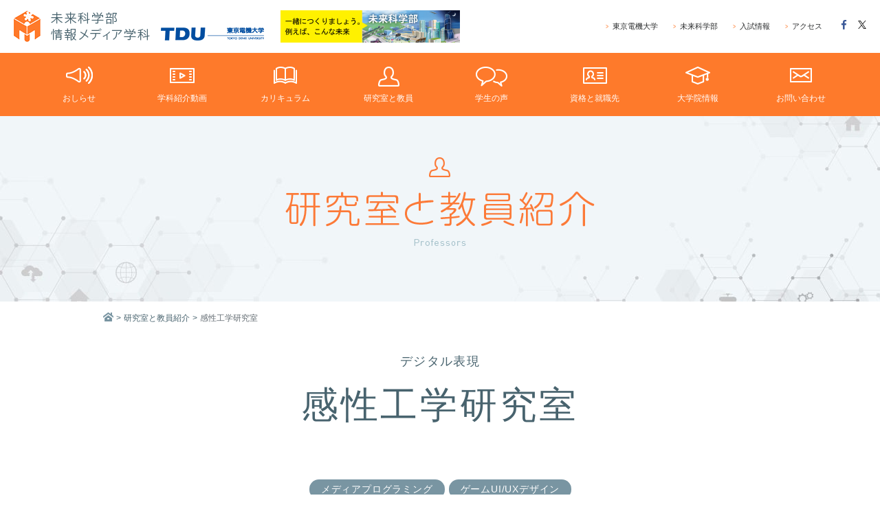

--- FILE ---
content_type: text/html; charset=UTF-8
request_url: https://www.im.dendai.ac.jp/laboratory/mal-2/
body_size: 7974
content:
<!DOCTYPE html>
<!--[if lt IE 9]>
<html lang="ja" class="no-js lt-ie9" prefix="og: http://ogp.me/ns# fb: http://ogp.me/ns/fb# article: http://ogp.me/ns/article#">
<![endif]-->
<!--[if gt IE 9]><!-->
<html lang="ja" class="no-js" prefix="og: http://ogp.me/ns# fb: http://ogp.me/ns/fb# article: http://ogp.me/ns/article#"><!--<![endif]-->
<head>
  <script async src="https://www.googletagmanager.com/gtag/js?id=UA-124504363-1"></script>
  <script>
  window.dataLayer = window.dataLayer || [];
  function gtag(){dataLayer.push(arguments);}
  gtag('js', new Date());
  gtag('config', 'UA-124504363-1');
  </script>
  <meta charset="UTF-8">
  <meta http-equiv="X-UA-Compatible" content="IE=edge">
  <meta name="viewport" content="width=device-width, initial-scale=1, maximum-scale=1">
  <meta name="robots" content="index,follow,noodp">
  <title>感性工学研究室 - 情報メディア学科 - 東京電機大学</title>
  <meta property="fb:app_id" content="406219799727518">
  <meta property="og:url" content="http://www.im.dendai.ac.jp/laboratory/mal-2/">
  <meta property="og:title" content="感性工学研究室 - 情報メディア学科 - 東京電機大学">
  <meta property="og:site_name" content="情報メディア学科 - 東京電機大学">
  <meta property="og:image" content="http://www.im.dendai.ac.jp/assets/img/common/ogp.jpg">
  <meta property="og:type" content="article">
  <meta name="twitter:card" content="summary">
  <link rel="stylesheet" href="/assets/style/dendai-im-bundle.css?v=2.2.1">
  <link href="//maxcdn.bootstrapcdn.com/font-awesome/4.5.0/css/font-awesome.min.css" rel="stylesheet">
  <link rel="shortcut icon" href="/assets/img/common/favicon.ico" type="image/x-icon">
  <link rel="canonical" href="http://www.im.dendai.ac.jp/">
  <!-- build:js js/init.min.js -->
  <!-- endbuild -->

</head>
<body class="subindex __laboratory laboratory-single">
  <!-- navigation -->
  <nav class="navbar navbar-toggleable-lg navbar-light fixed-top" role="navigation">
    <button id="toggleMenu" type="button" class="navbar-toggler navbar-toggler-right tcon tcon-menu--xcross" data-toggle="collapse" data-target="#navbarSupportedContent" aria-controls="navbarSupportedContent" aria-expanded="false" aria-label="Toggle navigation toggle menu">
      <span class="tcon-menu__lines" aria-hidden="true"></span>
      <span class="tcon-visuallyhidden">toggle menu</span>
      <span class="navbar-toggler-text"></span>
    </button>
    <a class="navbar-brand" href="/">
      <img src="/assets/img/common/logo_header_lg.png" alt="未来科学部情報メディア学科" class="hidden-sm-down">
      <img src="/assets/img/common/logo_header_md.png" alt="未来科学部情報メディア学科" class="hidden-md-up">
    </a>
    <a class="navbar-brand hidden-xs-down" href="http://www.mirai.dendai.ac.jp/">
      <img src="/assets/img/common/logo_mirai_lg.png" alt="未来科学部" class="hidden-sm-down">
      <img src="/assets/img/common/logo_mirai_md.png" alt="未来科学部" class="hidden-md-up">
    </a>
    <ul class="snsbtn-pc hidden-lg-down pull-right">
      <li class="snsbtn-item-pc snsbtn_facebook"><a href="" target="_blank" class="opa"><i class="fa fa-facebook" aria-hidden="true"></i></a></li>
      <li class="snsbtn-item-pc snsbtn_twitter"><a href="" target="_blank" class="opa"><svg xmlns="http://www.w3.org/2000/svg" viewBox="0 0 1200 1200"><path d="m711.71,508.12L1148.83,0h-103.58l-379.55,441.19L362.55,0H12.9l458.42,667.16L12.9,1200h103.59l400.82-465.91,320.15,465.91h349.64l-475.42-691.88h.03Zm-141.88,164.92l-46.45-66.43L153.82,77.98h159.11l298.24,426.62,46.45,66.43,387.68,554.54h-159.11l-316.36-452.5v-.03Z"/></svg></a></li>
    </ul>
    <ul class="navbar-subnav hidden-lg-down pull-right">
      <li class="subnav-item"><a href="//www.dendai.ac.jp/" target="_blank" class="nav-link"><span class="text-primary">&gt;</span>東京電機大学</a></li>
      <li class="subnav-item"><a href="//www.dendai.ac.jp/department/mirai/" target="_blank" class="nav-link"><span class="text-primary">&gt;</span>未来科学部</a></li>
      <li class="subnav-item"><a href="//www.dendai.ac.jp/nyushi-net/" target="_blank" class="nav-link"><span class="text-primary">&gt;</span>入試情報</a></li>
      <li class="subnav-item"><a href="//www.dendai.ac.jp/access/" target="_blank" class="nav-link"><span class="text-primary">&gt;</span>アクセス</a></li>
    </ul>

    <div class="collapse navbar-collapse" id="navbarSupportedContent">
      <ul class="navbar-nav mr-auto">
        <li class="col-4 col-md-3 nav-item"><a class="nav-link opa" href="/news/">
          <div class="navIcon_wrap"><img src="/assets/img/common/navIcon_news.png" alt="おしらせ"></div>
          <span>おしらせ</span></a></li>
        <li class="col-4 col-md-3 nav-item"><a class="nav-link opa" href="/about/">
          <div class="navIcon_wrap"><img src="/assets/img/common/navIcon_about.png" alt="学科紹介動画"></div>
          <span>学科紹介動画</span></a></li>
        <li class="col-4 col-md-3 nav-item"><a class="nav-link opa" href="/curriculum/">
          <div class="navIcon_wrap"><img src="/assets/img/common/navIcon_curriculum.png" alt="カリキュラム"></div>
          <span>カリキュラム</span></a></li>
        <li class="col-4 col-md-3 nav-item"><a class="nav-link opa" href="/laboratory/">
          <div class="navIcon_wrap"><img src="/assets/img/common/navIcon_laboratory.png" alt="研究室と教員"></div>
          <span>研究室と教員</span></a></li>
        <li class="col-4 col-md-3 nav-item"><a class="nav-link opa" href="/student/">
          <div class="navIcon_wrap"><img src="/assets/img/common/navIcon_student.png" alt="学生の声"></div>
          <span>学生の声</span></a></li>
        <li class="col-4 col-md-3 nav-item"><a class="nav-link opa" href="/qualif/">
          <div class="navIcon_wrap"><img src="/assets/img/common/navIcon_career.png" alt="資格と就職先"></div>
          <span>資格と就職先</span></a></li>
        <li class="col-4 col-md-3 nav-item"><a class="nav-link opa" href="/curriculum/#grad">
          <div class="navIcon_wrap"><img src="/assets/img/common/navIcon_grad.png" alt="大学院情報"></div>
          <span>大学院情報</span></a></li>
        <li class="col-4 col-md-3 nav-item"><a class="nav-link opa" href="/enquiry/">
          <div class="navIcon_wrap"><img src="/assets/img/common/navIcon_enquiry.png" alt="お問い合わせ"></div>
          <span>お問い合わせ</span></a></li>
      </ul>
      <ul class="navbar-subnav hidden-xl-up">
        <li class="subnav-item"><a href="//www.dendai.ac.jp/" target="_blank" class="nav-link">東京電機大学</a></li>
        <li class="subnav-item"><a href="//www.dendai.ac.jp/department/mirai/" target="_blank" class="nav-link">未来科学部</a></li>
        <li class="subnav-item"><a href="//www.dendai.ac.jp/nyushi-net/" target="_blank" class="nav-link">入試情報</a></li>
        <li class="subnav-item"><a href="//www.dendai.ac.jp/access/" target="_blank" class="nav-link">アクセス</a></li>
      </ul>
      <ul class="snsbtn-sp hidden-xl-up">
        <li class="snsbtn-item-sp snsbtn_facebook"><a href="" target="_blank"><i class="fa fa-facebook" aria-hidden="true"></i></a></li>
        <li class="snsbtn-item-sp snsbtn_twitter"><a href="" target="_blank"><svg xmlns="http://www.w3.org/2000/svg" viewBox="0 0 1200 1200"><path d="m711.71,508.12L1148.83,0h-103.58l-379.55,441.19L362.55,0H12.9l458.42,667.16L12.9,1200h103.59l400.82-465.91,320.15,465.91h349.64l-475.42-691.88h.03Zm-141.88,164.92l-46.45-66.43L153.82,77.98h159.11l298.24,426.62,46.45,66.43,387.68,554.54h-159.11l-316.36-452.5v-.03Z"/></svg></a></li>
        <li class="snsbtn-item-sp snsbtn_line"><a href="">LINE</a></li>
      </ul>
      <a class="navbar-mirai hidden-sm-up" href="http://www.mirai.dendai.ac.jp/">
        <img src="/assets/img/common/logo_mirai_md.png" alt="未来科学部">
      </a>
    </div>
  </nav>
  <!-- /navigation -->

  <!-- header -->
  <header>
    <div class="page-header page-header-subindex">
      <p class="page-title page-title-laboratory"><span class="page-title-img-laboratory">研究室と教員紹介</span></p>
    </div>
    <div class="container-main">
      <nav class="breadcrumb">
        <a class="breadcrumb-item" href="/"><span class="breadcrumb-home"></span></a>
        <a class="breadcrumb-item" href="/laboratory/">研究室と教員紹介</a>
        <span class="breadcrumb-item active">感性工学研究室</span>
      </nav>
    </div>
  </header>
  <!-- /header -->

  <main class="main" role="main">
    <article class="laboratory-article">
      <div class="laboratory-header">
        <div class="container-main">
          <div class="laboratory-field">デジタル表現</div>
          <h1 class="laboratory-lab">感性工学<span class="auto-break">研究室</span></br>
</br></h1>
          <div class="laboratory-keywords">
            <ul class="laboratory-keywords-items">
              <li class="laboratory-keywords-item">メディアプログラミング</li>
              <li class="laboratory-keywords-item">ゲームUI/UXデザイン</li>
            </ul>
          </div>
        </div>
      </div>
      <section class="laboratory-summary">
        <div class="container-main">
          <div class="laboratory-summary-row">
            <div class="laboratory-summary-col">
                                                <img class="laboratory-summary-image" src="/media/laboratory-mal-2-summary.jpg" alt="">
                                          </div>
            <div class="laboratory-summary-col">
              <h2 class="laboratory-summary-title">感性工学を応用したデジタルコンテンツの体験価値向上に関する研究</h2>
              <p class="laboratory-summary-content">デジタルコンテンツやWebアプリケーションを開発する上では、性能や精度といった機能性に関わる設計要素のほかに、コンピュータとそれを操作するユーザの間に介在するインタフェース（UI）の使い易さや、その使用体験（UX）を通じた感性的な満足感に関わる設計要素も重要となります。ビデオゲームであれば、美麗な3DCGはゲームの世界観を表現する上でとても大切ですが、その世界との触れ合いはUIが支えています。例えば、ゲームユーザの視点となるCGカメラの制御システムの作り込みが甘いと映像酔いの原因になる一方で、カメラの動きを制限し過ぎると今度は迫力感が欠けてしまいます。このような問題を解決するために、我々はヒトのあいまいな感性や知覚情報処理の特徴を観測し、データ解析の結果から科学的再現性がある法則を導き出してUI/UXの向上に応用しようとする感性工学（Kansei / Affective Engineering）に関する研究に取り組んでいます。</p>
            </div>
          </div>
        </div>
      </section>
      <section class="laboratory-professors">
        <div class="container-main">
          <h2 class="laboratory-professors-title"><span>教員紹介</span></h2>
          <div class="laboratory-professors-items">
            <section class="laboratory-professor laboratory-professors-row">
              <div class="laboratory-professor-col">
                <img class="laboratory-professor-image" src="/media/laboratory-mal-inoue-2.jpg" alt="">
              </div>
              <div class="laboratory-professor-col">
                <h3 class="laboratory-professor-name">井ノ上 寛人<span class="laboratory-professor-name-honorific">准教授</span></h3>
                <p class="laboratory-professor-kana">Hiroto INOUE</p>
                <p class="laboratory-professor-bio">2010年、東京電機大学大学院 理工学研究科 修了。2012年、宇都宮大学大学院 工学研究科博士後期課程 早期修了、博士（工学）取得。同年、日本学術振興会 特別研究員PD。2013年、公立大学法人首都大学東京の専門職大学院（産業技術大学院大学）の助教として、デザイン解析論やPBL（Project Based Learning）型科目などを担当。2016年より現職。2015〜2020年、電子情報通信学会 画像工学研究会 専門委員。2021年から、日本感性工学会 評議員。最近の趣味は、3DCGビデオゲームのカメラワーク（視点制御システム）を研究するためにはじめた某ハンティングアクションゲーム。モンスターの狩り方を学生から教えてもらう日々。</p>
                <a class="laboratory-professor-url opa" href="http://ra-data.dendai.ac.jp/tduhp/KgApp?kyoinId=ymbigsgbggy" target="_blank">発表業績を見る</a>
              </div>
            </section>
          </div>
        </div>
      </section><section class="laboratory-case subindex-block subindex-block--grey">
        <div class="container-main">
          <h2 class="subindex-block-title laboratory-case-title">研究事例</h2>
          <div class="laboratory-case-items"><section class="laboratory-case-item laboratory-case-item-row">
              <div class="laboratory-case-item-col">
                                                      <img class="laboratory-case-item-image" src="/media/laboratory-mal-2-case-1.jpg" alt="">
                                                </div>
              <div class="laboratory-case-item-col">
                <h3 class="laboratory-case-item-title">ビデオゲームのUI/UXに関する研究</h3>
                <p class="laboratory-case-item-content">三人称視点の3DCGビデオゲームでは、一般に、ユーザはアバタと呼ばれるCGキャラクタと、ユーザの視点となるCGカメラを操作できる仕様になっています。ゲームの世界には敵キャラクタがおり、敵と衝突してアバタやカメラが弾き飛ばされると、ユーザは敵や自分の位置を見失ってしまうことがあります。この問題を解決するために、本研究では、映画の撮影技法である想定線（180-Degree Rule）の概念とワイヤーワークの動きをビデオゲームに応用し、アバタが敵に弾き飛ばされた際に自動で高速に旋回する視点制御システムを提案しました。評価実験の結果から、提案手法は迫力感の向上と映像酔いの軽減を両立できる可能性が示されています。このほかに、眼精疲労を軽減するレンダリング手法の研究や、ヒットストップ（Hit-Stop / Hit-Lag）の最適時間の解明に関する研究に取り組んでいます。</p>
              </div>
            </section></div>
        </div>
      </section><section class="laboratory-daily subindex-block">
        <div class="container-main">
          <h2 class="subindex-block-title laboratory-daily-title">研究室の生活</h2>
          <div class="laboratory-daily-row">
            <div class="laboratory-daily-col">
              <p class="laboratory-daily-content">大学の研究室は、目標を定めて夢に近づくために研鑽する場所だと考えています。私には将来実現したい夢が幾つかあるのですが、そのうちの一つが「いつかは大学の先生になりたい」という目標でした。なので、私は夢の一つを実現したということになります。人生の分岐点は、指導教員の先生が大学院への進学を熱心に勧めて下さったことでした。本当に感謝しております。そこで、この夢を発展させて、「講義や研究を通じて学生に夢を見つけてもらい、それを一緒に実現する」ことを次の目標としました。</br>私の専門は、一級の感性を持つデザイナやクリエータが直感的に実践してきた領域に科学的再現性がある手法の導入を目指す「感性工学」という学問分野で、科研費などでは「カメラが高速で移動する3DCGゲームの眼精疲労を防止するレンダリング手法の確立」といった研究に取り組んできました。本研究に取り組んだ学生は大手ゲームメーカーのプログラマ職として働くことになり、「ゲーム会社に勤めたいという子どもの頃からの夢が叶ってとても嬉しい」と報告してくれました。そのときの笑顔が印象的で、よく覚えています。また、数学の勉強が好きでテキストマイニングに関する研究に取り組み、大手IT企業の技術企画職に就いた学生は、「勉強するとお給料がもらえるという、夢のような生活を送っています」と報告してくれました。私自身が研究職に就いたときに同じようなことを言った記憶があり、感慨深いものがあります。学生の研究指導を受け持つようになってから5年程が経ちましたが、新しい夢も少しずつ実現できそうに思えてきました。ぜひ一緒に充実した研究室での生活を送りましょう。</p>
            </div>
            <div class="laboratory-daily-col">
              <div class="laboratory-daily-images"><div class="laboratory-daily-image-1"><div class="laboratory-daily-image" style="background-image:url('/media/laboratory-mal-2-daily-1.jpg');"></div></div><div class="laboratory-daily-image-2"><div class="laboratory-daily-image" style="background-image:url('/media/laboratory-mal-2-daily-2.jpg');"></div></div><div class="laboratory-daily-image-3"><div class="laboratory-daily-image" style="background-image:url('/media/laboratory-mal-2-daily-3.jpg');"></div></div></div>
            </div>
          </div>
        </div>
      </section><section class="laboratory-voice">
        <div class="container-main">
          <h2 class="laboratory-voice-title">先輩の声</h2>
          <div class="laboratory-voice-items">
            <div class="laboratory-voice-item laboratory-voice-row"><div class="laboratory-voice-col">
                <p class="laboratory-voice-content">オープンキャンパスで井ノ上先生の模擬講義を拝聴し、デザインや心理といった感性的な領域で技術を活かすという感性工学に強い興味を抱いたため、東京電機大学への進学を決めました。念願叶って配属が決定してからは、先生や研究室の仲間と沢山議論を交わしながら切磋琢磨する毎日を送っています。先生は学生の興味に応じて様々な挑戦の機会を下さります。夢や目標に対して足りない部分を細分化し、経験を積む機会を下さるため、当初は絶対無理だ…！と思っていても降りかかる小課題をコツコツ達成していけば望む地点に到達できます。先生は感性工学とデータ解析の専門家なので、人を効率よく成長させるシステムを作ることも得意に違いありません。（大学院生 S.J.）</p>
              </div><div class="laboratory-voice-col">
                <p class="laboratory-voice-content">私は旭祭（学園祭）での研究室紹介などを通じ、ビデオゲームの表現技法を感性工学の視点から研究したいと思い、配属を志願しました。井ノ上先生のゼミは週に１回行われ、メンバーそれぞれがその日までの進捗を報告し合います。その中で次週までの「最低到達目標」と「上位到達目標」を井ノ上先生と相談しながら設定するため、着実に研究を進めていくことができます。また、メンバーの日常や就活などについても親身になって考えて下さるので、気兼ねなく相談することができます。深く研究したいテーマや実現させたい将来の夢を持ち、新たな技術や知識を身につけることに努力を惜しまない人がこの研究室に向いているのではないかなと個人的には思います。（大学院生 T.T.）</p>
              </div><div class="laboratory-voice-col">
                <p class="laboratory-voice-content">３年次に履修した「インタラクティブメディアとデザイン」の授業を通じてUI/UXと感性工学に興味を持ち、井ノ上先生の指導を希望しました。研究内容については、自分の希望に合った内容を井ノ上先生と一緒に選定して進めていくため、配属時に明確に決まっていなくても問題ありません。毎週のゼミで研究室メンバーにコメントを頂いたり、先輩方の研究の協力をしたりなど、メンバーとの繋がりも強いです。また、研究指導だけでなく、進路や就職活動についても親身に相談に乗って下さったり、技術習得の機会を沢山提供してもらえたりします。研究だけでなく、技術力を高めたい、成長したいと考えている方におすすめの研究室だと思います。（学部生 M.K.）</p>
              </div><div class="laboratory-voice-col">
                <p class="laboratory-voice-content">私はゲームを面白くするための工夫や表現に興味があったため、感性工学の視点からゲームの研究に取り組んでいる井ノ上先生の指導を希望しました。本研究室はアウトプットの機会に恵まれており、着実に成長できる環境が整っています。３年次後期のゼミでは、研究に用いるUnityでの開発に慣れるために、研究室の同期と3Dアクションゲームを制作し、インディーゲームの展示会に出展しました。また、研究だけでなく就職活動に関しても手厚いサポートをして下さり、おかげさまで幼少期からの夢であったゲーム会社から内定を頂くことができました。技術に多少の不安があったとしても、研究分野に興味がある人は、ぜひ門をたたいてみて下さい。（学部生 S.F.）</p>
              </div></div>
          </div>
        </div>
      </section><section class="laboratory-message subindex-block subindex-block--has-image">
        <div class="container-main">
          <h2 class="subindex-block-title laboratory-message-title">当研究室希望の諸君へ</h2>
          <p class="laboratory-message-lead">研究室指導教員から、受験生および研究室を目指す学生向けへのメッセージです。</p>
          <p class="laboratory-message-message post-content">感性工学とデータ解析に興味があり、研究に情熱と時間を投資して技術を極めたい成長志向／努力家タイプの人を歓迎します。興味を持ったら、簡単なものでよいので実際に動くプログラムを作ってきて下さい。高校生〜大学1年生であれば先ずは「Processing」でオブジェクト指向プログラミングに挑戦してみましょう。エラーメッセージやマニュアルを読むための英語、CGシミュレーションで必要となる物理の力学、高校で習う数学IIIや大学で習う線形代数などは、よく使うので勉強しておいて下さい。「Unity」でのチーム開発などにもぜひ挑戦してみて下さい。</p>
        </div>
      </section></article>
  </main>
  <!-- Footer -->
  <footer>
    <div class="btn_pagetop"><a href="javascript:void(0);"><img src="/assets/img/common/btn_pagetop.png" alt="PAGE TOP"/></a></div>
    <div class="container-fluid">
      <div class="footer-content text-center">
        <div class="footer-logo">
          <a class="footer-navbar-brand text-center" href="/">
            <img src="/assets/img/common/logo_header_lg.png" alt="未来科学部情報メディア学科" class="hidden-sm-down">
            <img src="/assets/img/common/logo_header_md.png" alt="未来科学部情報メディア学科" class="hidden-md-up">
          </a>
        </div>
        <div class="footer-subnav pull-right">
          <ul class="navbar-subnav pull-left">
            <li class="subnav-item"><a href="//www.dendai.ac.jp/" target="_blank" class="nav-link">
            <span class="text-primary hidden-sm-down">&gt;</span>東京電機大学</a></li>
            <li class="subnav-item"><a href="//www.dendai.ac.jp/department/mirai/" target="_blank" class="nav-link">
            <span class="text-primary hidden-sm-down">&gt;</span>未来科学部</a></li>
            <li class="subnav-item"><a href="//www.dendai.ac.jp/nyushi-net/" target="_blank" class="nav-link">
            <span class="text-primary hidden-sm-down">&gt;</span>入試情報</a></li>
            <li class="subnav-item"><a href="//www.dendai.ac.jp/access/" target="_blank" class="nav-link">
            <span class="text-primary hidden-sm-down">&gt;</span>アクセス</a></li>
          </ul>
          <ul class="snsbtn-sp list-inline pull-left">
            <li class="snsbtn-item-sp snsbtn_facebook"><a href="" target="_blank"><i class="fa fa-facebook" aria-hidden="true"></i></a></li>
            <li class="snsbtn-item-sp snsbtn_twitter"><a href="" target="_blank"><svg xmlns="http://www.w3.org/2000/svg" viewBox="0 0 1200 1200"><path d="m711.71,508.12L1148.83,0h-103.58l-379.55,441.19L362.55,0H12.9l458.42,667.16L12.9,1200h103.59l400.82-465.91,320.15,465.91h349.64l-475.42-691.88h.03Zm-141.88,164.92l-46.45-66.43L153.82,77.98h159.11l298.24,426.62,46.45,66.43,387.68,554.54h-159.11l-316.36-452.5v-.03Z"/></svg></a></li>
            <li class="snsbtn-item-sp snsbtn_line hidden-md-up"><a href="">LINE</a></li>
          </ul>
        </div>
      </div>
      <div class="row">
        <div class="footer-c text-center">&copy; 2026 Tokyo Denki University</div>
      </div>
    </div>
  </footer>
  <!-- /Footer -->
<script src="//ajax.googleapis.com/ajax/libs/jquery/3.3.1/jquery.min.js"></script>
<script>window.jQuery || document.write('<script src="assets/script/vendor/jquery-3.3.1.min.js"><\/script>')</script>
<script src="/assets/script/dendai-im-bundle.js?v=2.1.0"></script>

</body>
</html>


--- FILE ---
content_type: text/css; charset=utf-8
request_url: https://www.im.dendai.ac.jp/assets/style/dendai-im-bundle.css?v=2.2.1
body_size: 34975
content:
@import"https://fonts.googleapis.com/css?family=Nunito:800";@charset "UTF-8";/*!
 * Bootstrap v4.0.0-alpha.6 (https://getbootstrap.com)
 * Copyright 2011-2017 The Bootstrap Authors
 * Copyright 2011-2017 Twitter, Inc.
 * Licensed under MIT (https://github.com/twbs/bootstrap/blob/master/LICENSE)
 *//*! normalize.css v5.0.0 | MIT License | github.com/necolas/normalize.css */html{font-family:sans-serif;line-height:1.15;-ms-text-size-adjust:100%;-webkit-text-size-adjust:100%}body{margin:0}article,aside,footer,header,nav,section{display:block}h1{font-size:2em;margin:.67em 0}figcaption,figure,main{display:block}figure{margin:1em 40px}hr{box-sizing:content-box;height:0;overflow:visible}pre{font-family:monospace,monospace;font-size:1em}a{background-color:transparent;-webkit-text-decoration-skip:objects}a:active,a:hover{outline-width:0}abbr[title]{border-bottom:none;text-decoration:underline;text-decoration:underline dotted}b,strong{font-weight:inherit}b,strong{font-weight:bolder}code,kbd,samp{font-family:monospace,monospace;font-size:1em}dfn{font-style:italic}mark{background-color:#ff0;color:#000}small{font-size:80%}sub,sup{font-size:75%;line-height:0;position:relative;vertical-align:baseline}sub{bottom:-.25em}sup{top:-.5em}audio,video{display:inline-block}audio:not([controls]){display:none;height:0}img{border-style:none}svg:not(:root){overflow:hidden}button,input,optgroup,select,textarea{font-family:sans-serif;font-size:100%;line-height:1.15;margin:0}button,input{overflow:visible}button,select{text-transform:none}button,html [type=button],[type=reset],[type=submit]{-webkit-appearance:button}button::-moz-focus-inner,[type=button]::-moz-focus-inner,[type=reset]::-moz-focus-inner,[type=submit]::-moz-focus-inner{border-style:none;padding:0}button:-moz-focusring,[type=button]:-moz-focusring,[type=reset]:-moz-focusring,[type=submit]:-moz-focusring{outline:1px dotted ButtonText}fieldset{border:1px solid silver;margin:0 2px;padding:.35em .625em .75em}legend{box-sizing:border-box;color:inherit;display:table;max-width:100%;padding:0;white-space:normal}progress{display:inline-block;vertical-align:baseline}textarea{overflow:auto}[type=checkbox],[type=radio]{box-sizing:border-box;padding:0}[type=number]::-webkit-inner-spin-button,[type=number]::-webkit-outer-spin-button{height:auto}[type=search]{-webkit-appearance:textfield;outline-offset:-2px}[type=search]::-webkit-search-cancel-button,[type=search]::-webkit-search-decoration{-webkit-appearance:none}::-webkit-file-upload-button{-webkit-appearance:button;font:inherit}details,menu{display:block}summary{display:list-item}canvas{display:inline-block}template{display:none}[hidden]{display:none}html{box-sizing:border-box}*,*:before,*:after{box-sizing:inherit}@-ms-viewport{width:device-width}html{-ms-overflow-style:scrollbar;-webkit-tap-highlight-color:transparent}body{font-family:Hiragino Maru Gothic W4 JIS2004,"游ゴシック",YuGothic,"ヒラギノ角ゴ ProN W3",Hiragino Kaku Gothic ProN,"メイリオ",Meiryo,Helvetica Neue,Helvetica,Arial,sans-serif;font-size:16px;font-size:1rem;font-weight:400;line-height:1.5;color:#292b2c;background-color:#fff}[tabindex="-1"]:focus{outline:none!important}h1,h2,h3,h4,h5,h6{margin-top:0;margin-bottom:8px;margin-bottom:.5rem}p{margin-top:0;margin-bottom:16px;margin-bottom:1rem}abbr[title],abbr[data-original-title]{cursor:help}address{margin-bottom:16px;margin-bottom:1rem;font-style:normal;line-height:inherit}ol,ul,dl{margin-top:0;margin-bottom:16px;margin-bottom:1rem}ol ol,ul ul,ol ul,ul ol{margin-bottom:0}dt{font-weight:700}dd{margin-bottom:8px;margin-bottom:.5rem;margin-left:0}blockquote{margin:0 0 16px;margin:0 0 1rem}a{color:#fe7a2b;text-decoration:none}a:focus,a:hover{color:#db5301;text-decoration:underline}a:not([href]):not([tabindex]){color:inherit;text-decoration:none}a:not([href]):not([tabindex]):focus,a:not([href]):not([tabindex]):hover{color:inherit;text-decoration:none}a:not([href]):not([tabindex]):focus{outline:0}pre{margin-top:0;margin-bottom:16px;margin-bottom:1rem;overflow:auto}figure{margin:0 0 16px;margin:0 0 1rem}img{vertical-align:middle}[role=button]{cursor:pointer}a,area,button,[role=button],input,label,select,summary,textarea{-ms-touch-action:manipulation;touch-action:manipulation}table{border-collapse:collapse;background-color:transparent}caption{padding-top:12px;padding-top:.75rem;padding-bottom:12px;padding-bottom:.75rem;color:#636c72;text-align:left;caption-side:bottom}th{text-align:left}label{display:inline-block;margin-bottom:8px;margin-bottom:.5rem}button:focus{outline:1px dotted;outline:5px auto -webkit-focus-ring-color}input,button,select,textarea{line-height:inherit}input[type=radio]:disabled,input[type=checkbox]:disabled{cursor:not-allowed}input[type=date],input[type=time],input[type=datetime-local],input[type=month]{-webkit-appearance:listbox}textarea{resize:vertical}fieldset{min-width:0;padding:0;margin:0;border:0}legend{display:block;width:100%;padding:0;margin-bottom:8px;margin-bottom:.5rem;font-size:24px;font-size:1.5rem;line-height:inherit}input[type=search]{-webkit-appearance:none}output{display:inline-block}[hidden]{display:none!important}h1,h2,h3,h4,h5,h6,.h1,.h2,.h3,.h4,.h5,.h6{margin-bottom:8px;margin-bottom:.5rem;font-family:inherit;font-weight:500;line-height:1.1;color:inherit}h1,.h1{font-size:40px;font-size:2.5rem}h2,.h2{font-size:32px;font-size:2rem}h3,.h3{font-size:28px;font-size:1.75rem}h4,.h4{font-size:24px;font-size:1.5rem}h5,.h5{font-size:20px;font-size:1.25rem}h6,.h6{font-size:16px;font-size:1rem}.lead{font-size:20px;font-size:1.25rem;font-weight:300}.display-1{font-size:96px;font-size:6rem;font-weight:300;line-height:1.1}.display-2{font-size:88px;font-size:5.5rem;font-weight:300;line-height:1.1}.display-3{font-size:72px;font-size:4.5rem;font-weight:300;line-height:1.1}.display-4{font-size:56px;font-size:3.5rem;font-weight:300;line-height:1.1}hr{margin-top:16px;margin-top:1rem;margin-bottom:16px;margin-bottom:1rem;border:0;border-top:1px solid rgba(0,0,0,.1)}small,.small{font-size:80%;font-weight:400}mark,.mark{padding:.2em;background-color:#fcf8e3}.list-unstyled{padding-left:0;list-style:none}.list-inline{padding-left:0;list-style:none}.list-inline-item{display:inline-block}.list-inline-item:not(:last-child){margin-right:5px}.initialism{font-size:90%;text-transform:uppercase}.blockquote{padding:8px 16px;padding:.5rem 1rem;margin-bottom:16px;margin-bottom:1rem;font-size:20px;font-size:1.25rem;border-left:4px solid #eceeef;border-left:.25rem solid #eceeef}.blockquote-footer{display:block;font-size:80%;color:#636c72}.blockquote-footer:before{content:"\2014 \00A0"}.blockquote-reverse{padding-right:16px;padding-right:1rem;padding-left:0;text-align:right;border-right:4px solid #eceeef;border-right:.25rem solid #eceeef;border-left:0}.blockquote-reverse .blockquote-footer:before{content:""}.blockquote-reverse .blockquote-footer:after{content:"\00A0 \2014"}.img-fluid{max-width:100%;height:auto}.img-thumbnail{padding:4px;padding:.25rem;background-color:#fff;border:1px solid #ddd;border-radius:.25rem;transition:all .2s ease-in-out;max-width:100%;height:auto}.figure{display:inline-block}.figure-img{margin-bottom:8px;margin-bottom:.5rem;line-height:1}.figure-caption{font-size:90%;color:#636c72}code,kbd,pre,samp{font-family:Menlo,Monaco,Consolas,Liberation Mono,Courier New,monospace}code{padding:3.2px 6.4px;padding:.2rem .4rem;font-size:90%;color:#bd4147;background-color:#f7f7f9;border-radius:.25rem}a>code{padding:0;color:inherit;background-color:inherit}kbd{padding:3.2px 6.4px;padding:.2rem .4rem;font-size:90%;color:#fff;background-color:#292b2c;border-radius:.2rem}kbd kbd{padding:0;font-size:100%;font-weight:700}pre{display:block;margin-top:0;margin-bottom:16px;margin-bottom:1rem;font-size:90%;color:#292b2c}pre code{padding:0;font-size:inherit;color:inherit;background-color:transparent;border-radius:0}.pre-scrollable{max-height:340px;overflow-y:scroll}.container{position:relative;margin-left:auto;margin-right:auto;padding-right:15px;padding-left:15px}.container-fluid{position:relative;margin-left:auto;margin-right:auto;padding-right:15px;padding-left:15px}.row{display:-ms-flexbox;display:flex;-ms-flex-wrap:wrap;flex-wrap:wrap;margin-right:-15px;margin-left:-15px}.no-gutters{margin-right:0;margin-left:0}.no-gutters>.col,.no-gutters>[class*=col-]{padding-right:0;padding-left:0}.col-1,.col-2,.col-3,.col-4,.col-5,.col-6,.col-7,.col-8,.col-9,.col-10,.col-11,.col-12,.col,.col-sm-1,.col-sm-2,.col-sm-3,.col-sm-4,.col-sm-5,.col-sm-6,.col-sm-7,.col-sm-8,.col-sm-9,.col-sm-10,.col-sm-11,.col-sm-12,.col-sm,.col-md-1,.col-md-2,.col-md-3,.col-md-4,.col-md-5,.col-md-6,.col-md-7,.col-md-8,.col-md-9,.col-md-10,.col-md-11,.col-md-12,.col-md,.col-lg-1,.col-lg-2,.col-lg-3,.col-lg-4,.col-lg-5,.col-lg-6,.col-lg-7,.col-lg-8,.col-lg-9,.col-lg-10,.col-lg-11,.col-lg-12,.col-lg,.col-xl-1,.col-xl-2,.col-xl-3,.col-xl-4,.col-xl-5,.col-xl-6,.col-xl-7,.col-xl-8,.col-xl-9,.col-xl-10,.col-xl-11,.col-xl-12,.col-xl{position:relative;width:100%;min-height:1px;padding-right:15px;padding-left:15px}.col{-ms-flex-preferred-size:0;flex-basis:0;-ms-flex-positive:1;flex-grow:1;max-width:100%}.col-auto{-ms-flex:0 0 auto;flex:0 0 auto;width:auto}.col-1{-ms-flex:0 0 8.3333333333%;flex:0 0 8.3333333333%;max-width:8.3333333333%}.col-2{-ms-flex:0 0 16.6666666667%;flex:0 0 16.6666666667%;max-width:16.6666666667%}.col-3{-ms-flex:0 0 25%;flex:0 0 25%;max-width:25%}.col-4{-ms-flex:0 0 33.3333333333%;flex:0 0 33.3333333333%;max-width:33.3333333333%}.col-5{-ms-flex:0 0 41.6666666667%;flex:0 0 41.6666666667%;max-width:41.6666666667%}.col-6{-ms-flex:0 0 50%;flex:0 0 50%;max-width:50%}.col-7{-ms-flex:0 0 58.3333333333%;flex:0 0 58.3333333333%;max-width:58.3333333333%}.col-8{-ms-flex:0 0 66.6666666667%;flex:0 0 66.6666666667%;max-width:66.6666666667%}.col-9{-ms-flex:0 0 75%;flex:0 0 75%;max-width:75%}.col-10{-ms-flex:0 0 83.3333333333%;flex:0 0 83.3333333333%;max-width:83.3333333333%}.col-11{-ms-flex:0 0 91.6666666667%;flex:0 0 91.6666666667%;max-width:91.6666666667%}.col-12{-ms-flex:0 0 100%;flex:0 0 100%;max-width:100%}.pull-0{right:auto}.pull-1{right:8.3333333333%}.pull-2{right:16.6666666667%}.pull-3{right:25%}.pull-4{right:33.3333333333%}.pull-5{right:41.6666666667%}.pull-6{right:50%}.pull-7{right:58.3333333333%}.pull-8{right:66.6666666667%}.pull-9{right:75%}.pull-10{right:83.3333333333%}.pull-11{right:91.6666666667%}.pull-12{right:100%}.push-0{left:auto}.push-1{left:8.3333333333%}.push-2{left:16.6666666667%}.push-3{left:25%}.push-4{left:33.3333333333%}.push-5{left:41.6666666667%}.push-6{left:50%}.push-7{left:58.3333333333%}.push-8{left:66.6666666667%}.push-9{left:75%}.push-10{left:83.3333333333%}.push-11{left:91.6666666667%}.push-12{left:100%}.offset-1{margin-left:8.3333333333%}.offset-2{margin-left:16.6666666667%}.offset-3{margin-left:25%}.offset-4{margin-left:33.3333333333%}.offset-5{margin-left:41.6666666667%}.offset-6{margin-left:50%}.offset-7{margin-left:58.3333333333%}.offset-8{margin-left:66.6666666667%}.offset-9{margin-left:75%}.offset-10{margin-left:83.3333333333%}.offset-11{margin-left:91.6666666667%}.table{width:100%;max-width:100%;margin-bottom:16px;margin-bottom:1rem}.table th,.table td{padding:12px;padding:.75rem;vertical-align:top;border-top:1px solid #eceeef}.table thead th{vertical-align:bottom;border-bottom:2px solid #eceeef}.table tbody+tbody{border-top:2px solid #eceeef}.table .table{background-color:#fff}.table-sm th,.table-sm td{padding:4.8px;padding:.3rem}.table-bordered{border:1px solid #eceeef}.table-bordered th,.table-bordered td{border:1px solid #eceeef}.table-bordered thead th,.table-bordered thead td{border-bottom-width:2px}.table-striped tbody tr:nth-of-type(odd){background-color:rgba(0,0,0,.05)}.table-hover tbody tr:hover{background-color:rgba(0,0,0,.075)}.table-active,.table-active>th,.table-active>td{background-color:rgba(0,0,0,.075)}.table-hover .table-active:hover{background-color:rgba(0,0,0,.075)}.table-hover .table-active:hover>td,.table-hover .table-active:hover>th{background-color:rgba(0,0,0,.075)}.table-success,.table-success>th,.table-success>td{background-color:#dff0d8}.table-hover .table-success:hover{background-color:#d0e9c6}.table-hover .table-success:hover>td,.table-hover .table-success:hover>th{background-color:#d0e9c6}.table-info,.table-info>th,.table-info>td{background-color:#d9edf7}.table-hover .table-info:hover{background-color:#c4e3f3}.table-hover .table-info:hover>td,.table-hover .table-info:hover>th{background-color:#c4e3f3}.table-warning,.table-warning>th,.table-warning>td{background-color:#fcf8e3}.table-hover .table-warning:hover{background-color:#faf2cc}.table-hover .table-warning:hover>td,.table-hover .table-warning:hover>th{background-color:#faf2cc}.table-danger,.table-danger>th,.table-danger>td{background-color:#f2dede}.table-hover .table-danger:hover{background-color:#ebcccc}.table-hover .table-danger:hover>td,.table-hover .table-danger:hover>th{background-color:#ebcccc}.thead-inverse th{color:#fff;background-color:#292b2c}.thead-default th{color:#464a4c;background-color:#eceeef}.table-inverse{color:#fff;background-color:#292b2c}.table-inverse th,.table-inverse td,.table-inverse thead th{border-color:#fff}.table-inverse.table-bordered{border:0}.table-responsive{display:block;width:100%;overflow-x:auto;-ms-overflow-style:-ms-autohiding-scrollbar}.table-responsive.table-bordered{border:0}.form-control{display:block;width:100%;padding:8px 12px;padding:.5rem .75rem;font-size:16px;font-size:1rem;line-height:1.25;color:#464a4c;background-color:#fff;background-image:none;background-clip:padding-box;border:1px solid rgba(0,0,0,.15);border-radius:.25rem;transition:border-color ease-in-out .15s,box-shadow ease-in-out .15s}.form-control::-ms-expand{background-color:transparent;border:0}.form-control:focus{color:#464a4c;background-color:#fff;border-color:#ffcaaa;outline:none}.form-control::-webkit-input-placeholder{color:#636c72;opacity:1;-ms-filter:"progid:DXImageTransform.Microsoft.Alpha(Opacity=100)"}.form-control:-ms-input-placeholder{color:#636c72;opacity:1;-ms-filter:"progid:DXImageTransform.Microsoft.Alpha(Opacity=100)"}.form-control::placeholder{color:#636c72;opacity:1;-ms-filter:"progid:DXImageTransform.Microsoft.Alpha(Opacity=100)"}.form-control:disabled,.form-control[readonly]{background-color:#eceeef;opacity:1;-ms-filter:"progid:DXImageTransform.Microsoft.Alpha(Opacity=100)"}.form-control:disabled{cursor:not-allowed}select.form-control:not([size]):not([multiple]){height:calc(2.25rem + 2px)}select.form-control:focus::-ms-value{color:#464a4c;background-color:#fff}.form-control-file,.form-control-range{display:block}.col-form-label{padding-top:calc(.5rem - 1px*2);padding-bottom:calc(.5rem - 1px*2);margin-bottom:0}.col-form-label-lg{padding-top:calc(.75rem - 1px*2);padding-bottom:calc(.75rem - 1px*2);font-size:20px;font-size:1.25rem}.col-form-label-sm{padding-top:calc(.25rem - 1px*2);padding-bottom:calc(.25rem - 1px*2);font-size:14px;font-size:.875rem}.col-form-legend{padding-top:8px;padding-top:.5rem;padding-bottom:8px;padding-bottom:.5rem;margin-bottom:0;font-size:16px;font-size:1rem}.form-control-static{padding-top:8px;padding-top:.5rem;padding-bottom:8px;padding-bottom:.5rem;margin-bottom:0;line-height:1.25;border:solid transparent;border-width:1px 0}.form-control-static.form-control-sm,.input-group-sm>.form-control-static.form-control,.input-group-sm>.form-control-static.input-group-addon,.input-group-sm>.input-group-btn>.form-control-static.btn,.form-control-static.form-control-lg,.input-group-lg>.form-control-static.form-control,.input-group-lg>.form-control-static.input-group-addon,.input-group-lg>.input-group-btn>.form-control-static.btn{padding-right:0;padding-left:0}.form-control-sm,.input-group-sm>.form-control,.input-group-sm>.input-group-addon,.input-group-sm>.input-group-btn>.btn{padding:4px 8px;padding:.25rem .5rem;font-size:14px;font-size:.875rem;border-radius:.2rem}select.form-control-sm:not([size]):not([multiple]),.input-group-sm>select.form-control:not([size]):not([multiple]),.input-group-sm>select.input-group-addon:not([size]):not([multiple]),.input-group-sm>.input-group-btn>select.btn:not([size]):not([multiple]){height:29px;height:1.8125rem}.form-control-lg,.input-group-lg>.form-control,.input-group-lg>.input-group-addon,.input-group-lg>.input-group-btn>.btn{padding:12px 24px;padding:.75rem 1.5rem;font-size:20px;font-size:1.25rem;border-radius:.3rem}select.form-control-lg:not([size]):not([multiple]),.input-group-lg>select.form-control:not([size]):not([multiple]),.input-group-lg>select.input-group-addon:not([size]):not([multiple]),.input-group-lg>.input-group-btn>select.btn:not([size]):not([multiple]){height:50.666px;height:3.1666666667rem}.form-group{margin-bottom:16px;margin-bottom:1rem}.form-text{display:block;margin-top:4px;margin-top:.25rem}.form-check{position:relative;display:block;margin-bottom:8px;margin-bottom:.5rem}.form-check.disabled .form-check-label{color:#636c72;cursor:not-allowed}.form-check-label{padding-left:20px;padding-left:1.25rem;margin-bottom:0;cursor:pointer}.form-check-input{position:absolute;margin-top:4px;margin-top:.25rem;margin-left:-20px;margin-left:-1.25rem}.form-check-input:only-child{position:static}.form-check-inline{display:inline-block}.form-check-inline .form-check-label{vertical-align:middle}.form-check-inline+.form-check-inline{margin-left:12px;margin-left:.75rem}.form-control-feedback{margin-top:4px;margin-top:.25rem}.form-control-success,.form-control-warning,.form-control-danger{padding-right:36px;padding-right:2.25rem;background-repeat:no-repeat;background-position:center right 9px;background-position:center right .5625rem;background-size:1.125rem 1.125rem}.has-success .form-control-feedback,.has-success .form-control-label,.has-success .col-form-label,.has-success .form-check-label,.has-success .custom-control{color:#5cb85c}.has-success .form-control{border-color:#5cb85c}.has-success .input-group-addon{color:#5cb85c;border-color:#5cb85c;background-color:#eaf6ea}.has-success .form-control-success{background-image:url("data:image/svg+xml;charset=utf8,%3Csvg xmlns='http://www.w3.org/2000/svg' viewBox='0 0 8 8'%3E%3Cpath fill='%235cb85c' d='M2.3 6.73L.6 4.53c-.4-1.04.46-1.4 1.1-.8l1.1 1.4 3.4-3.8c.6-.63 1.6-.27 1.2.7l-4 4.6c-.43.5-.8.4-1.1.1z'/%3E%3C/svg%3E")}.has-warning .form-control-feedback,.has-warning .form-control-label,.has-warning .col-form-label,.has-warning .form-check-label,.has-warning .custom-control{color:#fe7a2b}.has-warning .form-control{border-color:#fe7a2b}.has-warning .input-group-addon{color:#fe7a2b;border-color:#fe7a2b;background-color:#fff9f6}.has-warning .form-control-warning{background-image:url("data:image/svg+xml;charset=utf8,%3Csvg xmlns='http://www.w3.org/2000/svg' viewBox='0 0 8 8'%3E%3Cpath fill='%23fe7a2b' d='M4.4 5.324h-.8v-2.46h.8zm0 1.42h-.8V5.89h.8zM3.76.63L.04 7.075c-.115.2.016.425.26.426h7.397c.242 0 .372-.226.258-.426C6.726 4.924 5.47 2.79 4.253.63c-.113-.174-.39-.174-.494 0z'/%3E%3C/svg%3E")}.has-danger .form-control-feedback,.has-danger .form-control-label,.has-danger .col-form-label,.has-danger .form-check-label,.has-danger .custom-control{color:#d9534f}.has-danger .form-control{border-color:#d9534f}.has-danger .input-group-addon{color:#d9534f;border-color:#d9534f;background-color:#fdf7f7}.has-danger .form-control-danger{background-image:url("data:image/svg+xml;charset=utf8,%3Csvg xmlns='http://www.w3.org/2000/svg' fill='%23d9534f' viewBox='-2 -2 7 7'%3E%3Cpath stroke='%23d9534f' d='M0 0l3 3m0-3L0 3'/%3E%3Ccircle r='.5'/%3E%3Ccircle cx='3' r='.5'/%3E%3Ccircle cy='3' r='.5'/%3E%3Ccircle cx='3' cy='3' r='.5'/%3E%3C/svg%3E")}.form-inline{display:-ms-flexbox;display:flex;-ms-flex-flow:row wrap;flex-flow:row wrap;-ms-flex-align:center;align-items:center}.form-inline .form-check{width:100%}.btn{display:inline-block;font-weight:400;line-height:1.25;text-align:center;white-space:nowrap;vertical-align:middle;-webkit-user-select:none;-ms-user-select:none;user-select:none;border:1px solid transparent;padding:8px 16px;padding:.5rem 1rem;font-size:16px;font-size:1rem;border-radius:.25rem;transition:all .2s ease-in-out}.btn:focus,.btn:hover{text-decoration:none}.btn:focus,.btn.focus{outline:0;box-shadow:0 0 0 2px rgba(254,122,43,.25)}.btn.disabled,.btn:disabled{cursor:not-allowed;opacity:.65;-ms-filter:"progid:DXImageTransform.Microsoft.Alpha(Opacity=65)"}.btn:active,.btn.active{background-image:none}a.btn.disabled,fieldset[disabled] a.btn{pointer-events:none}.btn-primary{color:#fff;background-color:#fe7a2b;border-color:#fe7a2b}.btn-primary:hover{color:#fff;background-color:#f55c01;border-color:#eb5901}.btn-primary:focus,.btn-primary.focus{box-shadow:0 0 0 2px rgba(254,122,43,.5)}.btn-primary.disabled,.btn-primary:disabled{background-color:#fe7a2b;border-color:#fe7a2b}.btn-primary:active,.btn-primary.active,.show>.btn-primary.dropdown-toggle{color:#fff;background-color:#f55c01;background-image:none;border-color:#eb5901}.btn-secondary{color:#292b2c;background-color:#fff;border-color:#ccc}.btn-secondary:hover{color:#292b2c;background-color:#e6e6e6;border-color:#adadad}.btn-secondary:focus,.btn-secondary.focus{box-shadow:0 0 0 2px rgba(204,204,204,.5)}.btn-secondary.disabled,.btn-secondary:disabled{background-color:#fff;border-color:#ccc}.btn-secondary:active,.btn-secondary.active,.show>.btn-secondary.dropdown-toggle{color:#292b2c;background-color:#e6e6e6;background-image:none;border-color:#adadad}.btn-info{color:#fff;background-color:#5bc0de;border-color:#5bc0de}.btn-info:hover{color:#fff;background-color:#31b0d5;border-color:#2aabd2}.btn-info:focus,.btn-info.focus{box-shadow:0 0 0 2px rgba(91,192,222,.5)}.btn-info.disabled,.btn-info:disabled{background-color:#5bc0de;border-color:#5bc0de}.btn-info:active,.btn-info.active,.show>.btn-info.dropdown-toggle{color:#fff;background-color:#31b0d5;background-image:none;border-color:#2aabd2}.btn-success{color:#fff;background-color:#5cb85c;border-color:#5cb85c}.btn-success:hover{color:#fff;background-color:#449d44;border-color:#419641}.btn-success:focus,.btn-success.focus{box-shadow:0 0 0 2px rgba(92,184,92,.5)}.btn-success.disabled,.btn-success:disabled{background-color:#5cb85c;border-color:#5cb85c}.btn-success:active,.btn-success.active,.show>.btn-success.dropdown-toggle{color:#fff;background-color:#449d44;background-image:none;border-color:#419641}.btn-warning{color:#fff;background-color:#fe7a2b;border-color:#fe7a2b}.btn-warning:hover{color:#fff;background-color:#f55c01;border-color:#eb5901}.btn-warning:focus,.btn-warning.focus{box-shadow:0 0 0 2px rgba(254,122,43,.5)}.btn-warning.disabled,.btn-warning:disabled{background-color:#fe7a2b;border-color:#fe7a2b}.btn-warning:active,.btn-warning.active,.show>.btn-warning.dropdown-toggle{color:#fff;background-color:#f55c01;background-image:none;border-color:#eb5901}.btn-danger{color:#fff;background-color:#d9534f;border-color:#d9534f}.btn-danger:hover{color:#fff;background-color:#c9302c;border-color:#c12e2a}.btn-danger:focus,.btn-danger.focus{box-shadow:0 0 0 2px rgba(217,83,79,.5)}.btn-danger.disabled,.btn-danger:disabled{background-color:#d9534f;border-color:#d9534f}.btn-danger:active,.btn-danger.active,.show>.btn-danger.dropdown-toggle{color:#fff;background-color:#c9302c;background-image:none;border-color:#c12e2a}.btn-outline-primary{color:#fe7a2b;background-image:none;background-color:transparent;border-color:#fe7a2b}.btn-outline-primary:hover{color:#fff;background-color:#fe7a2b;border-color:#fe7a2b}.btn-outline-primary:focus,.btn-outline-primary.focus{box-shadow:0 0 0 2px rgba(254,122,43,.5)}.btn-outline-primary.disabled,.btn-outline-primary:disabled{color:#fe7a2b;background-color:transparent}.btn-outline-primary:active,.btn-outline-primary.active,.show>.btn-outline-primary.dropdown-toggle{color:#fff;background-color:#fe7a2b;border-color:#fe7a2b}.btn-outline-secondary{color:#ccc;background-image:none;background-color:transparent;border-color:#ccc}.btn-outline-secondary:hover{color:#fff;background-color:#ccc;border-color:#ccc}.btn-outline-secondary:focus,.btn-outline-secondary.focus{box-shadow:0 0 0 2px rgba(204,204,204,.5)}.btn-outline-secondary.disabled,.btn-outline-secondary:disabled{color:#ccc;background-color:transparent}.btn-outline-secondary:active,.btn-outline-secondary.active,.show>.btn-outline-secondary.dropdown-toggle{color:#fff;background-color:#ccc;border-color:#ccc}.btn-outline-info{color:#5bc0de;background-image:none;background-color:transparent;border-color:#5bc0de}.btn-outline-info:hover{color:#fff;background-color:#5bc0de;border-color:#5bc0de}.btn-outline-info:focus,.btn-outline-info.focus{box-shadow:0 0 0 2px rgba(91,192,222,.5)}.btn-outline-info.disabled,.btn-outline-info:disabled{color:#5bc0de;background-color:transparent}.btn-outline-info:active,.btn-outline-info.active,.show>.btn-outline-info.dropdown-toggle{color:#fff;background-color:#5bc0de;border-color:#5bc0de}.btn-outline-success{color:#5cb85c;background-image:none;background-color:transparent;border-color:#5cb85c}.btn-outline-success:hover{color:#fff;background-color:#5cb85c;border-color:#5cb85c}.btn-outline-success:focus,.btn-outline-success.focus{box-shadow:0 0 0 2px rgba(92,184,92,.5)}.btn-outline-success.disabled,.btn-outline-success:disabled{color:#5cb85c;background-color:transparent}.btn-outline-success:active,.btn-outline-success.active,.show>.btn-outline-success.dropdown-toggle{color:#fff;background-color:#5cb85c;border-color:#5cb85c}.btn-outline-warning{color:#fe7a2b;background-image:none;background-color:transparent;border-color:#fe7a2b}.btn-outline-warning:hover{color:#fff;background-color:#fe7a2b;border-color:#fe7a2b}.btn-outline-warning:focus,.btn-outline-warning.focus{box-shadow:0 0 0 2px rgba(254,122,43,.5)}.btn-outline-warning.disabled,.btn-outline-warning:disabled{color:#fe7a2b;background-color:transparent}.btn-outline-warning:active,.btn-outline-warning.active,.show>.btn-outline-warning.dropdown-toggle{color:#fff;background-color:#fe7a2b;border-color:#fe7a2b}.btn-outline-danger{color:#d9534f;background-image:none;background-color:transparent;border-color:#d9534f}.btn-outline-danger:hover{color:#fff;background-color:#d9534f;border-color:#d9534f}.btn-outline-danger:focus,.btn-outline-danger.focus{box-shadow:0 0 0 2px rgba(217,83,79,.5)}.btn-outline-danger.disabled,.btn-outline-danger:disabled{color:#d9534f;background-color:transparent}.btn-outline-danger:active,.btn-outline-danger.active,.show>.btn-outline-danger.dropdown-toggle{color:#fff;background-color:#d9534f;border-color:#d9534f}.btn-link{font-weight:400;color:#fe7a2b;border-radius:0}.btn-link,.btn-link:active,.btn-link.active,.btn-link:disabled{background-color:transparent}.btn-link,.btn-link:focus,.btn-link:active{border-color:transparent}.btn-link:hover{border-color:transparent}.btn-link:focus,.btn-link:hover{color:#db5301;text-decoration:underline;background-color:transparent}.btn-link:disabled{color:#636c72}.btn-link:disabled:focus,.btn-link:disabled:hover{text-decoration:none}.btn-lg,.btn-group-lg>.btn{padding:12px 24px;padding:.75rem 1.5rem;font-size:20px;font-size:1.25rem;border-radius:.3rem}.btn-sm,.btn-group-sm>.btn{padding:4px 8px;padding:.25rem .5rem;font-size:14px;font-size:.875rem;border-radius:.2rem}.btn-block{display:block;width:100%}.btn-block+.btn-block{margin-top:8px;margin-top:.5rem}input[type=submit].btn-block,input[type=reset].btn-block,input[type=button].btn-block{width:100%}.fade{opacity:0;-ms-filter:"progid:DXImageTransform.Microsoft.Alpha(Opacity=0)";transition:opacity .15s linear}.fade.show{opacity:1;-ms-filter:"progid:DXImageTransform.Microsoft.Alpha(Opacity=100)"}.collapse{display:none}.collapse.show{display:block}tr.collapse.show{display:table-row}tbody.collapse.show{display:table-row-group}.collapsing{position:relative;height:0;overflow:hidden;transition:height .35s ease}.dropup,.dropdown{position:relative}.dropdown-toggle:after{display:inline-block;width:0;height:0;margin-left:.3em;vertical-align:middle;content:"";border-top:.3em solid;border-right:.3em solid transparent;border-left:.3em solid transparent}.dropdown-toggle:focus{outline:0}.dropup .dropdown-toggle:after{border-top:0;border-bottom:.3em solid}.dropdown-menu{position:absolute;top:100%;left:0;z-index:1000;display:none;float:left;min-width:160px;min-width:10rem;padding:8px 0;padding:.5rem 0;margin:2px 0 0;margin:.125rem 0 0;font-size:16px;font-size:1rem;color:#292b2c;text-align:left;list-style:none;background-color:#fff;background-clip:padding-box;border:1px solid rgba(0,0,0,.15);border-radius:.25rem}.dropdown-divider{height:1px;margin:8px 0;margin:.5rem 0;overflow:hidden;background-color:#eceeef}.dropdown-item{display:block;width:100%;padding:3px 24px;padding:3px 1.5rem;clear:both;font-weight:400;color:#292b2c;text-align:inherit;white-space:nowrap;background:none;border:0}.dropdown-item:focus,.dropdown-item:hover{color:#1d1e1f;text-decoration:none;background-color:#f7f7f9}.dropdown-item.active,.dropdown-item:active{color:#fff;text-decoration:none;background-color:#fe7a2b}.dropdown-item.disabled,.dropdown-item:disabled{color:#636c72;cursor:not-allowed;background-color:transparent}.show>.dropdown-menu{display:block}.show>a{outline:0}.dropdown-menu-right{right:0;left:auto}.dropdown-menu-left{right:auto;left:0}.dropdown-header{display:block;padding:8px 24px;padding:.5rem 1.5rem;margin-bottom:0;font-size:14px;font-size:.875rem;color:#636c72;white-space:nowrap}.dropdown-backdrop{position:fixed;top:0;right:0;bottom:0;left:0;z-index:990}.dropup .dropdown-menu{top:auto;bottom:100%;margin-bottom:2px;margin-bottom:.125rem}.btn-group,.btn-group-vertical{position:relative;display:-ms-inline-flexbox;display:inline-flex;vertical-align:middle}.btn-group>.btn,.btn-group-vertical>.btn{position:relative;-ms-flex:0 1 auto;flex:0 1 auto}.btn-group>.btn:hover,.btn-group-vertical>.btn:hover{z-index:2}.btn-group>.btn:focus,.btn-group>.btn:active,.btn-group>.btn.active,.btn-group-vertical>.btn:focus,.btn-group-vertical>.btn:active,.btn-group-vertical>.btn.active{z-index:2}.btn-group .btn+.btn,.btn-group .btn+.btn-group,.btn-group .btn-group+.btn,.btn-group .btn-group+.btn-group,.btn-group-vertical .btn+.btn,.btn-group-vertical .btn+.btn-group,.btn-group-vertical .btn-group+.btn,.btn-group-vertical .btn-group+.btn-group{margin-left:-1px}.btn-toolbar{display:-ms-flexbox;display:flex;-ms-flex-pack:start;justify-content:flex-start}.btn-toolbar .input-group{width:auto}.btn-group>.btn:not(:first-child):not(:last-child):not(.dropdown-toggle){border-radius:0}.btn-group>.btn:first-child{margin-left:0}.btn-group>.btn:first-child:not(:last-child):not(.dropdown-toggle){border-bottom-right-radius:0;border-top-right-radius:0}.btn-group>.btn:last-child:not(:first-child),.btn-group>.dropdown-toggle:not(:first-child){border-bottom-left-radius:0;border-top-left-radius:0}.btn-group>.btn-group{float:left}.btn-group>.btn-group:not(:first-child):not(:last-child)>.btn{border-radius:0}.btn-group>.btn-group:first-child:not(:last-child)>.btn:last-child,.btn-group>.btn-group:first-child:not(:last-child)>.dropdown-toggle{border-bottom-right-radius:0;border-top-right-radius:0}.btn-group>.btn-group:last-child:not(:first-child)>.btn:first-child{border-bottom-left-radius:0;border-top-left-radius:0}.btn-group .dropdown-toggle:active,.btn-group.open .dropdown-toggle{outline:0}.btn+.dropdown-toggle-split{padding-right:12px;padding-right:.75rem;padding-left:12px;padding-left:.75rem}.btn+.dropdown-toggle-split:after{margin-left:0}.btn-sm+.dropdown-toggle-split,.btn-group-sm>.btn+.dropdown-toggle-split{padding-right:6px;padding-right:.375rem;padding-left:6px;padding-left:.375rem}.btn-lg+.dropdown-toggle-split,.btn-group-lg>.btn+.dropdown-toggle-split{padding-right:18px;padding-right:1.125rem;padding-left:18px;padding-left:1.125rem}.btn-group-vertical{display:-ms-inline-flexbox;display:inline-flex;-ms-flex-direction:column;flex-direction:column;-ms-flex-align:start;align-items:flex-start;-ms-flex-pack:center;justify-content:center}.btn-group-vertical .btn,.btn-group-vertical .btn-group{width:100%}.btn-group-vertical>.btn+.btn,.btn-group-vertical>.btn+.btn-group,.btn-group-vertical>.btn-group+.btn,.btn-group-vertical>.btn-group+.btn-group{margin-top:-1px;margin-left:0}.btn-group-vertical>.btn:not(:first-child):not(:last-child){border-radius:0}.btn-group-vertical>.btn:first-child:not(:last-child){border-bottom-right-radius:0;border-bottom-left-radius:0}.btn-group-vertical>.btn:last-child:not(:first-child){border-top-right-radius:0;border-top-left-radius:0}.btn-group-vertical>.btn-group:not(:first-child):not(:last-child)>.btn{border-radius:0}.btn-group-vertical>.btn-group:first-child:not(:last-child)>.btn:last-child,.btn-group-vertical>.btn-group:first-child:not(:last-child)>.dropdown-toggle{border-bottom-right-radius:0;border-bottom-left-radius:0}.btn-group-vertical>.btn-group:last-child:not(:first-child)>.btn:first-child{border-top-right-radius:0;border-top-left-radius:0}[data-toggle="buttons"]>.btn input[type="radio"],[data-toggle="buttons"]>.btn input[type="checkbox"],[data-toggle="buttons"]>.btn-group>.btn input[type="radio"],[data-toggle="buttons"]>.btn-group>.btn input[type="checkbox"]{position:absolute;clip:rect(0,0,0,0);pointer-events:none}.input-group{position:relative;display:-ms-flexbox;display:flex;width:100%}.input-group .form-control{position:relative;z-index:2;-ms-flex:1 1 auto;flex:1 1 auto;width:1%;margin-bottom:0}.input-group .form-control:focus,.input-group .form-control:active,.input-group .form-control:hover{z-index:3}.input-group-addon,.input-group-btn,.input-group .form-control{display:-ms-flexbox;display:flex;-ms-flex-direction:column;flex-direction:column;-ms-flex-pack:center;justify-content:center}.input-group-addon:not(:first-child):not(:last-child),.input-group-btn:not(:first-child):not(:last-child),.input-group .form-control:not(:first-child):not(:last-child){border-radius:0}.input-group-addon,.input-group-btn{white-space:nowrap;vertical-align:middle}.input-group-addon{padding:8px 12px;padding:.5rem .75rem;margin-bottom:0;font-size:16px;font-size:1rem;font-weight:400;line-height:1.25;color:#464a4c;text-align:center;background-color:#eceeef;border:1px solid rgba(0,0,0,.15);border-radius:.25rem}.input-group-addon.form-control-sm,.input-group-sm>.input-group-addon,.input-group-sm>.input-group-btn>.input-group-addon.btn{padding:4px 8px;padding:.25rem .5rem;font-size:14px;font-size:.875rem;border-radius:.2rem}.input-group-addon.form-control-lg,.input-group-lg>.input-group-addon,.input-group-lg>.input-group-btn>.input-group-addon.btn{padding:12px 24px;padding:.75rem 1.5rem;font-size:20px;font-size:1.25rem;border-radius:.3rem}.input-group-addon input[type=radio],.input-group-addon input[type=checkbox]{margin-top:0}.input-group .form-control:not(:last-child),.input-group-addon:not(:last-child),.input-group-btn:not(:last-child)>.btn,.input-group-btn:not(:last-child)>.btn-group>.btn,.input-group-btn:not(:last-child)>.dropdown-toggle,.input-group-btn:not(:first-child)>.btn:not(:last-child):not(.dropdown-toggle),.input-group-btn:not(:first-child)>.btn-group:not(:last-child)>.btn{border-bottom-right-radius:0;border-top-right-radius:0}.input-group-addon:not(:last-child){border-right:0}.input-group .form-control:not(:first-child),.input-group-addon:not(:first-child),.input-group-btn:not(:first-child)>.btn,.input-group-btn:not(:first-child)>.btn-group>.btn,.input-group-btn:not(:first-child)>.dropdown-toggle,.input-group-btn:not(:last-child)>.btn:not(:first-child),.input-group-btn:not(:last-child)>.btn-group:not(:first-child)>.btn{border-bottom-left-radius:0;border-top-left-radius:0}.form-control+.input-group-addon:not(:first-child){border-left:0}.input-group-btn{position:relative;font-size:0;white-space:nowrap}.input-group-btn>.btn{position:relative;-ms-flex:1;flex:1}.input-group-btn>.btn+.btn{margin-left:-1px}.input-group-btn>.btn:focus,.input-group-btn>.btn:active,.input-group-btn>.btn:hover{z-index:3}.input-group-btn:not(:last-child)>.btn,.input-group-btn:not(:last-child)>.btn-group{margin-right:-1px}.input-group-btn:not(:first-child)>.btn,.input-group-btn:not(:first-child)>.btn-group{z-index:2;margin-left:-1px}.input-group-btn:not(:first-child)>.btn:focus,.input-group-btn:not(:first-child)>.btn:active,.input-group-btn:not(:first-child)>.btn:hover,.input-group-btn:not(:first-child)>.btn-group:focus,.input-group-btn:not(:first-child)>.btn-group:active,.input-group-btn:not(:first-child)>.btn-group:hover{z-index:3}.custom-control{position:relative;display:-ms-inline-flexbox;display:inline-flex;min-height:24px;min-height:1.5rem;padding-left:24px;padding-left:1.5rem;margin-right:16px;margin-right:1rem;cursor:pointer}.custom-control-input{position:absolute;z-index:-1;opacity:0;-ms-filter:"progid:DXImageTransform.Microsoft.Alpha(Opacity=0)"}.custom-control-input:checked~.custom-control-indicator{color:#fff;background-color:#fe7a2b}.custom-control-input:focus~.custom-control-indicator{box-shadow:0 0 0 1px #fff,0 0 0 3px #fe7a2b}.custom-control-input:active~.custom-control-indicator{color:#fff;background-color:#ffe9dd}.custom-control-input:disabled~.custom-control-indicator{cursor:not-allowed;background-color:#eceeef}.custom-control-input:disabled~.custom-control-description{color:#636c72;cursor:not-allowed}.custom-control-indicator{position:absolute;top:4px;top:.25rem;left:0;display:block;width:16px;width:1rem;height:16px;height:1rem;pointer-events:none;-webkit-user-select:none;-ms-user-select:none;user-select:none;background-color:#ddd;background-repeat:no-repeat;background-position:center center;background-size:50% 50%}.custom-checkbox .custom-control-indicator{border-radius:.25rem}.custom-checkbox .custom-control-input:checked~.custom-control-indicator{background-image:url("data:image/svg+xml;charset=utf8,%3Csvg xmlns='http://www.w3.org/2000/svg' viewBox='0 0 8 8'%3E%3Cpath fill='%23fff' d='M6.564.75l-3.59 3.612-1.538-1.55L0 4.26 2.974 7.25 8 2.193z'/%3E%3C/svg%3E")}.custom-checkbox .custom-control-input:indeterminate~.custom-control-indicator{background-color:#fe7a2b;background-image:url("data:image/svg+xml;charset=utf8,%3Csvg xmlns='http://www.w3.org/2000/svg' viewBox='0 0 4 4'%3E%3Cpath stroke='%23fff' d='M0 2h4'/%3E%3C/svg%3E")}.custom-radio .custom-control-indicator{border-radius:50%}.custom-radio .custom-control-input:checked~.custom-control-indicator{background-image:url("data:image/svg+xml;charset=utf8,%3Csvg xmlns='http://www.w3.org/2000/svg' viewBox='-4 -4 8 8'%3E%3Ccircle r='3' fill='%23fff'/%3E%3C/svg%3E")}.custom-controls-stacked{display:-ms-flexbox;display:flex;-ms-flex-direction:column;flex-direction:column}.custom-controls-stacked .custom-control{margin-bottom:4px;margin-bottom:.25rem}.custom-controls-stacked .custom-control+.custom-control{margin-left:0}.custom-select{display:inline-block;max-width:100%;height:calc(2.25rem + 2px);padding:6px 28px 6px 12px;padding:.375rem 1.75rem .375rem .75rem;line-height:1.25;color:#464a4c;vertical-align:middle;background:#fff url("data:image/svg+xml;charset=utf8,%3Csvg xmlns='http://www.w3.org/2000/svg' viewBox='0 0 4 5'%3E%3Cpath fill='%23333' d='M2 0L0 2h4zm0 5L0 3h4z'/%3E%3C/svg%3E") no-repeat right 12px center;background:#fff url("data:image/svg+xml;charset=utf8,%3Csvg xmlns='http://www.w3.org/2000/svg' viewBox='0 0 4 5'%3E%3Cpath fill='%23333' d='M2 0L0 2h4zm0 5L0 3h4z'/%3E%3C/svg%3E") no-repeat right .75rem center;background-size:8px 10px;border:1px solid rgba(0,0,0,.15);border-radius:.25rem;-moz-appearance:none;-webkit-appearance:none}.custom-select:focus{border-color:#ffcaaa;outline:none}.custom-select:focus::-ms-value{color:#464a4c;background-color:#fff}.custom-select:disabled{color:#636c72;cursor:not-allowed;background-color:#eceeef}.custom-select::-ms-expand{opacity:0;-ms-filter:"progid:DXImageTransform.Microsoft.Alpha(Opacity=0)"}.custom-select-sm{padding-top:6px;padding-top:.375rem;padding-bottom:6px;padding-bottom:.375rem;font-size:75%}.custom-file{position:relative;display:inline-block;max-width:100%;height:40px;height:2.5rem;margin-bottom:0;cursor:pointer}.custom-file-input{min-width:224px;min-width:14rem;max-width:100%;height:40px;height:2.5rem;margin:0;filter:alpha(opacity=0);opacity:0;-ms-filter:"progid:DXImageTransform.Microsoft.Alpha(Opacity=0)"}.custom-file-control{position:absolute;top:0;right:0;left:0;z-index:5;height:40px;height:2.5rem;padding:8px 16px;padding:.5rem 1rem;line-height:1.5;color:#464a4c;pointer-events:none;-webkit-user-select:none;-ms-user-select:none;user-select:none;background-color:#fff;border:1px solid rgba(0,0,0,.15);border-radius:.25rem}.custom-file-control:lang(en):after{content:"Choose file..."}.custom-file-control:before{position:absolute;top:-1px;right:-1px;bottom:-1px;z-index:6;display:block;height:40px;height:2.5rem;padding:8px 16px;padding:.5rem 1rem;line-height:1.5;color:#464a4c;background-color:#eceeef;border:1px solid rgba(0,0,0,.15);border-radius:0 .25rem .25rem 0}.custom-file-control:lang(en):before{content:"Browse"}.nav{display:-ms-flexbox;display:flex;padding-left:0;margin-bottom:0;list-style:none}.nav-link{display:block;padding:.5em 1em}.nav-link:focus,.nav-link:hover{text-decoration:none}.nav-link.disabled{color:#636c72;cursor:not-allowed}.nav-tabs{border-bottom:1px solid #ddd}.nav-tabs .nav-item{margin-bottom:-1px}.nav-tabs .nav-link{border:1px solid transparent;border-top-right-radius:4px;border-top-right-radius:.25rem;border-top-left-radius:4px;border-top-left-radius:.25rem}.nav-tabs .nav-link:focus,.nav-tabs .nav-link:hover{border-color:#eceeef #eceeef #ddd}.nav-tabs .nav-link.disabled{color:#636c72;background-color:transparent;border-color:transparent}.nav-tabs .nav-link.active,.nav-tabs .nav-item.show .nav-link{color:#464a4c;background-color:#fff;border-color:#ddd #ddd #fff}.nav-tabs .dropdown-menu{margin-top:-1px;border-top-right-radius:0;border-top-left-radius:0}.nav-pills .nav-link{border-radius:.25rem}.nav-pills .nav-link.active,.nav-pills .nav-item.show .nav-link{color:#fff;cursor:default;background-color:#fe7a2b}.nav-fill .nav-item{-ms-flex:1 1 auto;flex:1 1 auto;text-align:center}.nav-justified .nav-item{-ms-flex:1 1 100%;flex:1 1 100%;text-align:center}.tab-content>.tab-pane{display:none}.tab-content>.active{display:block}.navbar{position:relative;display:-ms-flexbox;display:flex;-ms-flex-direction:column;flex-direction:column;padding:8px 16px;padding:.5rem 1rem}.navbar-brand{display:inline-block;padding-top:4px;padding-top:.25rem;padding-bottom:4px;padding-bottom:.25rem;margin-right:16px;margin-right:1rem;font-size:20px;font-size:1.25rem;line-height:inherit;white-space:nowrap}.navbar-brand:focus,.navbar-brand:hover{text-decoration:none}.navbar-nav{display:-ms-flexbox;display:flex;-ms-flex-direction:column;flex-direction:column;padding-left:0;margin-bottom:0;list-style:none}.navbar-nav .nav-link{padding-right:0;padding-left:0}.navbar-text{display:inline-block;padding-top:6.8px;padding-top:.425rem;padding-bottom:6.8px;padding-bottom:.425rem}.navbar-toggler{-ms-flex-item-align:start;align-self:flex-start;padding:4px 12px;padding:.25rem .75rem;font-size:20px;font-size:1.25rem;line-height:1;background:transparent;border:1px solid transparent;border-radius:.25rem}.navbar-toggler:focus,.navbar-toggler:hover{text-decoration:none}.navbar-toggler-icon{display:inline-block;width:1.5em;height:1.5em;vertical-align:middle;content:"";background:no-repeat center center;background-size:100% 100%}.navbar-toggler-left{position:absolute;left:16px;left:1rem}.navbar-toggler-right{position:absolute;right:16px;right:1rem}.navbar-toggleable-xl{-ms-flex-direction:row;flex-direction:row;-ms-flex-wrap:nowrap;flex-wrap:nowrap;-ms-flex-align:center;align-items:center}.navbar-toggleable-xl .navbar-nav .dropdown-menu{position:static;float:none}.navbar-toggleable-xl>.container{padding-right:0;padding-left:0}.navbar-toggleable-xl .navbar-nav{-ms-flex-direction:row;flex-direction:row}.navbar-toggleable-xl .navbar-nav .nav-link{padding-right:8px;padding-right:.5rem;padding-left:8px;padding-left:.5rem}.navbar-toggleable-xl>.container{display:-ms-flexbox;display:flex;-ms-flex-wrap:nowrap;flex-wrap:nowrap;-ms-flex-align:center;align-items:center}.navbar-toggleable-xl .navbar-collapse{display:-ms-flexbox!important;display:flex!important;width:100%}.navbar-toggleable-xl .navbar-toggler{display:none}.navbar-light .navbar-brand,.navbar-light .navbar-toggler{color:rgba(0,0,0,.9)}.navbar-light .navbar-brand:focus,.navbar-light .navbar-brand:hover,.navbar-light .navbar-toggler:focus,.navbar-light .navbar-toggler:hover{color:rgba(0,0,0,.9)}.navbar-light .navbar-nav .nav-link{color:rgba(0,0,0,.5)}.navbar-light .navbar-nav .nav-link:focus,.navbar-light .navbar-nav .nav-link:hover{color:rgba(0,0,0,.7)}.navbar-light .navbar-nav .nav-link.disabled{color:rgba(0,0,0,.3)}.navbar-light .navbar-nav .open>.nav-link,.navbar-light .navbar-nav .active>.nav-link,.navbar-light .navbar-nav .nav-link.open,.navbar-light .navbar-nav .nav-link.active{color:rgba(0,0,0,.9)}.navbar-light .navbar-toggler{border-color:rgba(0,0,0,.1)}.navbar-light .navbar-toggler-icon{background-image:url("data:image/svg+xml;charset=utf8,%3Csvg viewBox='0 0 32 32' xmlns='http://www.w3.org/2000/svg'%3E%3Cpath stroke='rgba(0,0,0,.5)' stroke-width='2' stroke-linecap='round' stroke-miterlimit='10' d='M4 8h24M4 16h24M4 24h24'/%3E%3C/svg%3E")}.navbar-light .navbar-text{color:rgba(0,0,0,.5)}.navbar-inverse .navbar-brand,.navbar-inverse .navbar-toggler{color:white}.navbar-inverse .navbar-brand:focus,.navbar-inverse .navbar-brand:hover,.navbar-inverse .navbar-toggler:focus,.navbar-inverse .navbar-toggler:hover{color:white}.navbar-inverse .navbar-nav .nav-link{color:rgba(255,255,255,.5)}.navbar-inverse .navbar-nav .nav-link:focus,.navbar-inverse .navbar-nav .nav-link:hover{color:rgba(255,255,255,.75)}.navbar-inverse .navbar-nav .nav-link.disabled{color:rgba(255,255,255,.25)}.navbar-inverse .navbar-nav .open>.nav-link,.navbar-inverse .navbar-nav .active>.nav-link,.navbar-inverse .navbar-nav .nav-link.open,.navbar-inverse .navbar-nav .nav-link.active{color:white}.navbar-inverse .navbar-toggler{border-color:rgba(255,255,255,.1)}.navbar-inverse .navbar-toggler-icon{background-image:url("data:image/svg+xml;charset=utf8,%3Csvg viewBox='0 0 32 32' xmlns='http://www.w3.org/2000/svg'%3E%3Cpath stroke='rgba(255,255,255,.5)' stroke-width='2' stroke-linecap='round' stroke-miterlimit='10' d='M4 8h24M4 16h24M4 24h24'/%3E%3C/svg%3E")}.navbar-inverse .navbar-text{color:rgba(255,255,255,.5)}.card{position:relative;display:-ms-flexbox;display:flex;-ms-flex-direction:column;flex-direction:column;background-color:#fff;border:1px solid rgba(0,0,0,.125);border-radius:.25rem}.card-block{-ms-flex:1 1 auto;flex:1 1 auto;padding:20px;padding:1.25rem}.card-title{margin-bottom:12px;margin-bottom:.75rem}.card-subtitle{margin-top:-6px;margin-top:-.375rem;margin-bottom:0}.card-text:last-child{margin-bottom:0}.card-link:hover{text-decoration:none}.card-link+.card-link{margin-left:20px;margin-left:1.25rem}.card>.list-group:first-child .list-group-item:first-child{border-top-right-radius:4px;border-top-right-radius:.25rem;border-top-left-radius:4px;border-top-left-radius:.25rem}.card>.list-group:last-child .list-group-item:last-child{border-bottom-right-radius:4px;border-bottom-right-radius:.25rem;border-bottom-left-radius:4px;border-bottom-left-radius:.25rem}.card-header{padding:12px 20px;padding:.75rem 1.25rem;margin-bottom:0;background-color:#f7f7f9;border-bottom:1px solid rgba(0,0,0,.125)}.card-header:first-child{border-radius:calc(.25rem - 1px) calc(.25rem - 1px) 0 0}.card-footer{padding:12px 20px;padding:.75rem 1.25rem;background-color:#f7f7f9;border-top:1px solid rgba(0,0,0,.125)}.card-footer:last-child{border-radius:0 0 calc(.25rem - 1px) calc(.25rem - 1px)}.card-header-tabs{margin-right:-10px;margin-right:-.625rem;margin-bottom:-12px;margin-bottom:-.75rem;margin-left:-10px;margin-left:-.625rem;border-bottom:0}.card-header-pills{margin-right:-10px;margin-right:-.625rem;margin-left:-10px;margin-left:-.625rem}.card-primary{background-color:#fe7a2b;border-color:#fe7a2b}.card-primary .card-header,.card-primary .card-footer{background-color:transparent}.card-success{background-color:#5cb85c;border-color:#5cb85c}.card-success .card-header,.card-success .card-footer{background-color:transparent}.card-info{background-color:#5bc0de;border-color:#5bc0de}.card-info .card-header,.card-info .card-footer{background-color:transparent}.card-warning{background-color:#fe7a2b;border-color:#fe7a2b}.card-warning .card-header,.card-warning .card-footer{background-color:transparent}.card-danger{background-color:#d9534f;border-color:#d9534f}.card-danger .card-header,.card-danger .card-footer{background-color:transparent}.card-outline-primary{background-color:transparent;border-color:#fe7a2b}.card-outline-secondary{background-color:transparent;border-color:#ccc}.card-outline-info{background-color:transparent;border-color:#5bc0de}.card-outline-success{background-color:transparent;border-color:#5cb85c}.card-outline-warning{background-color:transparent;border-color:#fe7a2b}.card-outline-danger{background-color:transparent;border-color:#d9534f}.card-inverse{color:rgba(255,255,255,.65)}.card-inverse .card-header,.card-inverse .card-footer{background-color:transparent;border-color:rgba(255,255,255,.2)}.card-inverse .card-header,.card-inverse .card-footer,.card-inverse .card-title,.card-inverse .card-blockquote{color:#fff}.card-inverse .card-link,.card-inverse .card-text,.card-inverse .card-subtitle,.card-inverse .card-blockquote .blockquote-footer{color:rgba(255,255,255,.65)}.card-inverse .card-link:focus,.card-inverse .card-link:hover{color:#fff}.card-blockquote{padding:0;margin-bottom:0;border-left:0}.card-img{border-radius:calc(.25rem - 1px)}.card-img-overlay{position:absolute;top:0;right:0;bottom:0;left:0;padding:20px;padding:1.25rem}.card-img-top{border-top-right-radius:calc(.25rem - 1px);border-top-left-radius:calc(.25rem - 1px)}.card-img-bottom{border-bottom-right-radius:calc(.25rem - 1px);border-bottom-left-radius:calc(.25rem - 1px)}.breadcrumb{padding:12px 16px;padding:.75rem 1rem;margin-bottom:16px;margin-bottom:1rem;list-style:none;background-color:#eceeef;border-radius:.25rem}.breadcrumb:after{display:block;content:"";clear:both}.breadcrumb-item{float:left}.breadcrumb-item+.breadcrumb-item:before{display:inline-block;padding-right:8px;padding-right:.5rem;padding-left:8px;padding-left:.5rem;color:#636c72;content:"/"}.breadcrumb-item+.breadcrumb-item:hover:before{text-decoration:underline}.breadcrumb-item+.breadcrumb-item:hover:before{text-decoration:none}.breadcrumb-item.active{color:#636c72}.pagination{display:-ms-flexbox;display:flex;padding-left:0;list-style:none;border-radius:.25rem}.page-item:first-child .page-link{margin-left:0;border-bottom-left-radius:4px;border-bottom-left-radius:.25rem;border-top-left-radius:4px;border-top-left-radius:.25rem}.page-item:last-child .page-link{border-bottom-right-radius:4px;border-bottom-right-radius:.25rem;border-top-right-radius:4px;border-top-right-radius:.25rem}.page-item.active .page-link{z-index:2;color:#fff;background-color:#fe7a2b;border-color:#fe7a2b}.page-item.disabled .page-link{color:#636c72;pointer-events:none;cursor:not-allowed;background-color:#fff;border-color:#ddd}.page-link{position:relative;display:block;padding:8px 12px;padding:.5rem .75rem;margin-left:-1px;line-height:1.25;color:#fe7a2b;background-color:#fff;border:1px solid #ddd}.page-link:focus,.page-link:hover{color:#db5301;text-decoration:none;background-color:#eceeef;border-color:#ddd}.pagination-lg .page-link{padding:12px 24px;padding:.75rem 1.5rem;font-size:20px;font-size:1.25rem}.pagination-lg .page-item:first-child .page-link{border-bottom-left-radius:4.8px;border-bottom-left-radius:.3rem;border-top-left-radius:4.8px;border-top-left-radius:.3rem}.pagination-lg .page-item:last-child .page-link{border-bottom-right-radius:4.8px;border-bottom-right-radius:.3rem;border-top-right-radius:4.8px;border-top-right-radius:.3rem}.pagination-sm .page-link{padding:4px 8px;padding:.25rem .5rem;font-size:14px;font-size:.875rem}.pagination-sm .page-item:first-child .page-link{border-bottom-left-radius:3.2px;border-bottom-left-radius:.2rem;border-top-left-radius:3.2px;border-top-left-radius:.2rem}.pagination-sm .page-item:last-child .page-link{border-bottom-right-radius:3.2px;border-bottom-right-radius:.2rem;border-top-right-radius:3.2px;border-top-right-radius:.2rem}.badge{display:inline-block;padding:.25em .4em;font-size:75%;font-weight:700;line-height:1;color:#fff;text-align:center;white-space:nowrap;vertical-align:baseline;border-radius:.25rem}.badge:empty{display:none}.btn .badge{position:relative;top:-1px}a.badge:focus,a.badge:hover{color:#fff;text-decoration:none;cursor:pointer}.badge-pill{padding-right:.6em;padding-left:.6em;border-radius:10rem}.badge-default{background-color:#636c72}.badge-default[href]:focus,.badge-default[href]:hover{background-color:#4b5257}.badge-primary{background-color:#fe7a2b}.badge-primary[href]:focus,.badge-primary[href]:hover{background-color:#f55c01}.badge-success{background-color:#5cb85c}.badge-success[href]:focus,.badge-success[href]:hover{background-color:#449d44}.badge-info{background-color:#5bc0de}.badge-info[href]:focus,.badge-info[href]:hover{background-color:#31b0d5}.badge-warning{background-color:#fe7a2b}.badge-warning[href]:focus,.badge-warning[href]:hover{background-color:#f55c01}.badge-danger{background-color:#d9534f}.badge-danger[href]:focus,.badge-danger[href]:hover{background-color:#c9302c}.jumbotron{padding:32px 16px;padding:2rem 1rem;margin-bottom:32px;margin-bottom:2rem;background-color:#eceeef;border-radius:.3rem}.jumbotron-hr{border-top-color:#d0d5d8}.jumbotron-fluid{padding-right:0;padding-left:0;border-radius:0}.alert{padding:12px 20px;padding:.75rem 1.25rem;margin-bottom:16px;margin-bottom:1rem;border:1px solid transparent;border-radius:.25rem}.alert-heading{color:inherit}.alert-link{font-weight:700}.alert-dismissible .close{position:relative;top:-12px;top:-.75rem;right:-20px;right:-1.25rem;padding:12px 20px;padding:.75rem 1.25rem;color:inherit}.alert-success{background-color:#dff0d8;border-color:#d0e9c6;color:#3c763d}.alert-success hr{border-top-color:#c1e2b3}.alert-success .alert-link{color:#2b542c}.alert-info{background-color:#d9edf7;border-color:#bcdff1;color:#31708f}.alert-info hr{border-top-color:#a6d5ec}.alert-info .alert-link{color:#245269}.alert-warning{background-color:#fcf8e3;border-color:#faf2cc;color:#8a6d3b}.alert-warning hr{border-top-color:#f7ecb5}.alert-warning .alert-link{color:#66512c}.alert-danger{background-color:#f2dede;border-color:#ebcccc;color:#a94442}.alert-danger hr{border-top-color:#e4b9b9}.alert-danger .alert-link{color:#843534}@-webkit-keyframes progress-bar-stripes{from{background-position:1rem 0}to{background-position:0 0}}@keyframes progress-bar-stripes{from{background-position:1rem 0}to{background-position:0 0}}.progress{display:-ms-flexbox;display:flex;overflow:hidden;font-size:12px;font-size:.75rem;line-height:16px;line-height:1rem;text-align:center;background-color:#eceeef;border-radius:.25rem}.progress-bar{height:16px;height:1rem;color:#fff;background-color:#fe7a2b}.progress-bar-striped{background-image:linear-gradient(45deg,rgba(255,255,255,.15) 25%,transparent 25%,transparent 50%,rgba(255,255,255,.15) 50%,rgba(255,255,255,.15) 75%,transparent 75%,transparent);background-size:1rem 1rem}.progress-bar-animated{-webkit-animation:progress-bar-stripes 1s linear infinite;animation:progress-bar-stripes 1s linear infinite}.media{display:-ms-flexbox;display:flex;-ms-flex-align:start;align-items:flex-start}.media-body{-ms-flex:1;flex:1}.list-group{display:-ms-flexbox;display:flex;-ms-flex-direction:column;flex-direction:column;padding-left:0;margin-bottom:0}.list-group-item-action{width:100%;color:#464a4c;text-align:inherit}.list-group-item-action .list-group-item-heading{color:#292b2c}.list-group-item-action:focus,.list-group-item-action:hover{color:#464a4c;text-decoration:none;background-color:#f7f7f9}.list-group-item-action:active{color:#292b2c;background-color:#eceeef}.list-group-item{position:relative;display:-ms-flexbox;display:flex;-ms-flex-flow:row wrap;flex-flow:row wrap;-ms-flex-align:center;align-items:center;padding:12px 20px;padding:.75rem 1.25rem;margin-bottom:-1px;background-color:#fff;border:1px solid rgba(0,0,0,.125)}.list-group-item:first-child{border-top-right-radius:4px;border-top-right-radius:.25rem;border-top-left-radius:4px;border-top-left-radius:.25rem}.list-group-item:last-child{margin-bottom:0;border-bottom-right-radius:4px;border-bottom-right-radius:.25rem;border-bottom-left-radius:4px;border-bottom-left-radius:.25rem}.list-group-item:focus,.list-group-item:hover{text-decoration:none}.list-group-item.disabled,.list-group-item:disabled{color:#636c72;cursor:not-allowed;background-color:#fff}.list-group-item.disabled .list-group-item-heading,.list-group-item:disabled .list-group-item-heading{color:inherit}.list-group-item.disabled .list-group-item-text,.list-group-item:disabled .list-group-item-text{color:#636c72}.list-group-item.active{z-index:2;color:#fff;background-color:#fe7a2b;border-color:#fe7a2b}.list-group-item.active .list-group-item-heading,.list-group-item.active .list-group-item-heading>small,.list-group-item.active .list-group-item-heading>.small{color:inherit}.list-group-item.active .list-group-item-text{color:white}.list-group-flush .list-group-item{border-right:0;border-left:0;border-radius:0}.list-group-flush:first-child .list-group-item:first-child{border-top:0}.list-group-flush:last-child .list-group-item:last-child{border-bottom:0}.list-group-item-success{color:#3c763d;background-color:#dff0d8}a.list-group-item-success,button.list-group-item-success{color:#3c763d}a.list-group-item-success .list-group-item-heading,button.list-group-item-success .list-group-item-heading{color:inherit}a.list-group-item-success:focus,a.list-group-item-success:hover,button.list-group-item-success:focus,button.list-group-item-success:hover{color:#3c763d;background-color:#d0e9c6}a.list-group-item-success.active,button.list-group-item-success.active{color:#fff;background-color:#3c763d;border-color:#3c763d}.list-group-item-info{color:#31708f;background-color:#d9edf7}a.list-group-item-info,button.list-group-item-info{color:#31708f}a.list-group-item-info .list-group-item-heading,button.list-group-item-info .list-group-item-heading{color:inherit}a.list-group-item-info:focus,a.list-group-item-info:hover,button.list-group-item-info:focus,button.list-group-item-info:hover{color:#31708f;background-color:#c4e3f3}a.list-group-item-info.active,button.list-group-item-info.active{color:#fff;background-color:#31708f;border-color:#31708f}.list-group-item-warning{color:#8a6d3b;background-color:#fcf8e3}a.list-group-item-warning,button.list-group-item-warning{color:#8a6d3b}a.list-group-item-warning .list-group-item-heading,button.list-group-item-warning .list-group-item-heading{color:inherit}a.list-group-item-warning:focus,a.list-group-item-warning:hover,button.list-group-item-warning:focus,button.list-group-item-warning:hover{color:#8a6d3b;background-color:#faf2cc}a.list-group-item-warning.active,button.list-group-item-warning.active{color:#fff;background-color:#8a6d3b;border-color:#8a6d3b}.list-group-item-danger{color:#a94442;background-color:#f2dede}a.list-group-item-danger,button.list-group-item-danger{color:#a94442}a.list-group-item-danger .list-group-item-heading,button.list-group-item-danger .list-group-item-heading{color:inherit}a.list-group-item-danger:focus,a.list-group-item-danger:hover,button.list-group-item-danger:focus,button.list-group-item-danger:hover{color:#a94442;background-color:#ebcccc}a.list-group-item-danger.active,button.list-group-item-danger.active{color:#fff;background-color:#a94442;border-color:#a94442}.embed-responsive{position:relative;display:block;width:100%;padding:0;overflow:hidden}.embed-responsive:before{display:block;content:""}.embed-responsive .embed-responsive-item,.embed-responsive iframe,.embed-responsive embed,.embed-responsive object,.embed-responsive video{position:absolute;top:0;bottom:0;left:0;width:100%;height:100%;border:0}.embed-responsive-21by9:before{padding-top:42.8571428571%}.embed-responsive-16by9:before{padding-top:56.25%}.embed-responsive-4by3:before{padding-top:75%}.embed-responsive-1by1:before{padding-top:100%}.close{float:right;font-size:24px;font-size:1.5rem;font-weight:700;line-height:1;color:#000;text-shadow:0 1px 0 #fff;opacity:.5;-ms-filter:"progid:DXImageTransform.Microsoft.Alpha(Opacity=50)"}.close:focus,.close:hover{color:#000;text-decoration:none;cursor:pointer;opacity:.75;-ms-filter:"progid:DXImageTransform.Microsoft.Alpha(Opacity=75)"}button.close{padding:0;cursor:pointer;background:transparent;border:0;-webkit-appearance:none}.modal-open{overflow:hidden}.modal{position:fixed;top:0;right:0;bottom:0;left:0;z-index:1050;display:none;overflow:hidden;outline:0}.modal.fade .modal-dialog{transition:-webkit-transform .3s ease-out;transition:transform .3s ease-out;transition:transform .3s ease-out,-webkit-transform .3s ease-out;-webkit-transform:translate(0,-25%);transform:translate(0,-25%)}.modal.show .modal-dialog{-webkit-transform:translate(0,0);transform:translate(0,0)}.modal-open .modal{overflow-x:hidden;overflow-y:auto}.modal-dialog{position:relative;width:auto;margin:10px}.modal-content{position:relative;display:-ms-flexbox;display:flex;-ms-flex-direction:column;flex-direction:column;background-color:#fff;background-clip:padding-box;border:1px solid rgba(0,0,0,.2);border-radius:.3rem;outline:0}.modal-backdrop{position:fixed;top:0;right:0;bottom:0;left:0;z-index:1040;background-color:#000}.modal-backdrop.fade{opacity:0;-ms-filter:"progid:DXImageTransform.Microsoft.Alpha(Opacity=0)"}.modal-backdrop.show{opacity:.5;-ms-filter:"progid:DXImageTransform.Microsoft.Alpha(Opacity=50)"}.modal-header{display:-ms-flexbox;display:flex;-ms-flex-align:center;align-items:center;-ms-flex-pack:justify;justify-content:space-between;padding:15px;border-bottom:1px solid #eceeef}.modal-title{margin-bottom:0;line-height:1.5}.modal-body{position:relative;-ms-flex:1 1 auto;flex:1 1 auto;padding:15px}.modal-footer{display:-ms-flexbox;display:flex;-ms-flex-align:center;align-items:center;-ms-flex-pack:end;justify-content:flex-end;padding:15px;border-top:1px solid #eceeef}.modal-footer>:not(:first-child){margin-left:4px;margin-left:.25rem}.modal-footer>:not(:last-child){margin-right:4px;margin-right:.25rem}.modal-scrollbar-measure{position:absolute;top:-9999px;width:50px;height:50px;overflow:scroll}.tooltip{position:absolute;z-index:1070;display:block;font-family:Hiragino Maru Gothic W4 JIS2004,"游ゴシック",YuGothic,"ヒラギノ角ゴ ProN W3",Hiragino Kaku Gothic ProN,"メイリオ",Meiryo,Helvetica Neue,Helvetica,Arial,sans-serif;font-style:normal;font-weight:400;letter-spacing:normal;line-break:auto;line-height:1.5;text-align:left;text-align:start;text-decoration:none;text-shadow:none;text-transform:none;white-space:normal;word-break:normal;word-spacing:normal;font-size:14px;font-size:.875rem;word-wrap:break-word;opacity:0;-ms-filter:"progid:DXImageTransform.Microsoft.Alpha(Opacity=0)"}.tooltip.show{opacity:.9;-ms-filter:"progid:DXImageTransform.Microsoft.Alpha(Opacity=90)"}.tooltip.tooltip-top,.tooltip.bs-tether-element-attached-bottom{padding:5px 0;margin-top:-3px}.tooltip.tooltip-top .tooltip-inner:before,.tooltip.bs-tether-element-attached-bottom .tooltip-inner:before{bottom:0;left:50%;margin-left:-5px;content:"";border-width:5px 5px 0;border-top-color:#000}.tooltip.tooltip-right,.tooltip.bs-tether-element-attached-left{padding:0 5px;margin-left:3px}.tooltip.tooltip-right .tooltip-inner:before,.tooltip.bs-tether-element-attached-left .tooltip-inner:before{top:50%;left:0;margin-top:-5px;content:"";border-width:5px 5px 5px 0;border-right-color:#000}.tooltip.tooltip-bottom,.tooltip.bs-tether-element-attached-top{padding:5px 0;margin-top:3px}.tooltip.tooltip-bottom .tooltip-inner:before,.tooltip.bs-tether-element-attached-top .tooltip-inner:before{top:0;left:50%;margin-left:-5px;content:"";border-width:0 5px 5px;border-bottom-color:#000}.tooltip.tooltip-left,.tooltip.bs-tether-element-attached-right{padding:0 5px;margin-left:-3px}.tooltip.tooltip-left .tooltip-inner:before,.tooltip.bs-tether-element-attached-right .tooltip-inner:before{top:50%;right:0;margin-top:-5px;content:"";border-width:5px 0 5px 5px;border-left-color:#000}.tooltip-inner{max-width:200px;padding:3px 8px;color:#fff;text-align:center;background-color:#000;border-radius:.25rem}.tooltip-inner:before{position:absolute;width:0;height:0;border-color:transparent;border-style:solid}.popover{position:absolute;top:0;left:0;z-index:1060;display:block;max-width:276px;padding:1px;font-family:Hiragino Maru Gothic W4 JIS2004,"游ゴシック",YuGothic,"ヒラギノ角ゴ ProN W3",Hiragino Kaku Gothic ProN,"メイリオ",Meiryo,Helvetica Neue,Helvetica,Arial,sans-serif;font-style:normal;font-weight:400;letter-spacing:normal;line-break:auto;line-height:1.5;text-align:left;text-align:start;text-decoration:none;text-shadow:none;text-transform:none;white-space:normal;word-break:normal;word-spacing:normal;font-size:14px;font-size:.875rem;word-wrap:break-word;background-color:#fff;background-clip:padding-box;border:1px solid rgba(0,0,0,.2);border-radius:.3rem}.popover.popover-top,.popover.bs-tether-element-attached-bottom{margin-top:-10px}.popover.popover-top:before,.popover.popover-top:after,.popover.bs-tether-element-attached-bottom:before,.popover.bs-tether-element-attached-bottom:after{left:50%;border-bottom-width:0}.popover.popover-top:before,.popover.bs-tether-element-attached-bottom:before{bottom:-11px;margin-left:-11px;border-top-color:rgba(0,0,0,.25)}.popover.popover-top:after,.popover.bs-tether-element-attached-bottom:after{bottom:-10px;margin-left:-10px;border-top-color:#fff}.popover.popover-right,.popover.bs-tether-element-attached-left{margin-left:10px}.popover.popover-right:before,.popover.popover-right:after,.popover.bs-tether-element-attached-left:before,.popover.bs-tether-element-attached-left:after{top:50%;border-left-width:0}.popover.popover-right:before,.popover.bs-tether-element-attached-left:before{left:-11px;margin-top:-11px;border-right-color:rgba(0,0,0,.25)}.popover.popover-right:after,.popover.bs-tether-element-attached-left:after{left:-10px;margin-top:-10px;border-right-color:#fff}.popover.popover-bottom,.popover.bs-tether-element-attached-top{margin-top:10px}.popover.popover-bottom:before,.popover.popover-bottom:after,.popover.bs-tether-element-attached-top:before,.popover.bs-tether-element-attached-top:after{left:50%;border-top-width:0}.popover.popover-bottom:before,.popover.bs-tether-element-attached-top:before{top:-11px;margin-left:-11px;border-bottom-color:rgba(0,0,0,.25)}.popover.popover-bottom:after,.popover.bs-tether-element-attached-top:after{top:-10px;margin-left:-10px;border-bottom-color:#f7f7f7}.popover.popover-bottom .popover-title:before,.popover.bs-tether-element-attached-top .popover-title:before{position:absolute;top:0;left:50%;display:block;width:20px;margin-left:-10px;content:"";border-bottom:1px solid #f7f7f7}.popover.popover-left,.popover.bs-tether-element-attached-right{margin-left:-10px}.popover.popover-left:before,.popover.popover-left:after,.popover.bs-tether-element-attached-right:before,.popover.bs-tether-element-attached-right:after{top:50%;border-right-width:0}.popover.popover-left:before,.popover.bs-tether-element-attached-right:before{right:-11px;margin-top:-11px;border-left-color:rgba(0,0,0,.25)}.popover.popover-left:after,.popover.bs-tether-element-attached-right:after{right:-10px;margin-top:-10px;border-left-color:#fff}.popover-title{padding:8px 14px;margin-bottom:0;font-size:16px;font-size:1rem;background-color:#f7f7f7;border-bottom:1px solid #ebebeb;border-top-right-radius:calc(.3rem - 1px);border-top-left-radius:calc(.3rem - 1px)}.popover-title:empty{display:none}.popover-content{padding:9px 14px}.popover:before,.popover:after{position:absolute;display:block;width:0;height:0;border-color:transparent;border-style:solid}.popover:before{content:"";border-width:11px}.popover:after{content:"";border-width:10px}.carousel{position:relative}.carousel-inner{position:relative;width:100%;overflow:hidden}.carousel-item{position:relative;display:none;width:100%}@supports((-webkit-transform:translate3d(0,0,0)) or (transform:translate3d(0,0,0))){.carousel-item{transition:-webkit-transform .6s ease-in-out;transition:transform .6s ease-in-out;transition:transform .6s ease-in-out,-webkit-transform .6s ease-in-out;-webkit-backface-visibility:hidden;backface-visibility:hidden;-webkit-perspective:1000px;perspective:1000px}}.carousel-item.active,.carousel-item-next,.carousel-item-prev{display:-ms-flexbox;display:flex}.carousel-item-next,.carousel-item-prev{position:absolute;top:0}@supports((-webkit-transform:translate3d(0,0,0)) or (transform:translate3d(0,0,0))){.carousel-item-next.carousel-item-left,.carousel-item-prev.carousel-item-right{-webkit-transform:translate3d(0,0,0);transform:translate3d(0,0,0)}.carousel-item-next,.active.carousel-item-right{-webkit-transform:translate3d(100%,0,0);transform:translate3d(100%,0,0)}.carousel-item-prev,.active.carousel-item-left{-webkit-transform:translate3d(-100%,0,0);transform:translate3d(-100%,0,0)}}.carousel-control-prev,.carousel-control-next{position:absolute;top:0;bottom:0;display:-ms-flexbox;display:flex;-ms-flex-align:center;align-items:center;-ms-flex-pack:center;justify-content:center;width:15%;color:#fff;text-align:center;opacity:.5;-ms-filter:"progid:DXImageTransform.Microsoft.Alpha(Opacity=50)"}.carousel-control-prev:focus,.carousel-control-prev:hover,.carousel-control-next:focus,.carousel-control-next:hover{color:#fff;text-decoration:none;outline:0;opacity:.9;-ms-filter:"progid:DXImageTransform.Microsoft.Alpha(Opacity=90)"}.carousel-control-prev{left:0}.carousel-control-next{right:0}.carousel-control-prev-icon,.carousel-control-next-icon{display:inline-block;width:20px;height:20px;background:transparent no-repeat center center;background-size:100% 100%}.carousel-control-prev-icon{background-image:url("data:image/svg+xml;charset=utf8,%3Csvg xmlns='http://www.w3.org/2000/svg' fill='%23fff' viewBox='0 0 8 8'%3E%3Cpath d='M4 0l-4 4 4 4 1.5-1.5-2.5-2.5 2.5-2.5-1.5-1.5z'/%3E%3C/svg%3E")}.carousel-control-next-icon{background-image:url("data:image/svg+xml;charset=utf8,%3Csvg xmlns='http://www.w3.org/2000/svg' fill='%23fff' viewBox='0 0 8 8'%3E%3Cpath d='M1.5 0l-1.5 1.5 2.5 2.5-2.5 2.5 1.5 1.5 4-4-4-4z'/%3E%3C/svg%3E")}.carousel-indicators{position:absolute;right:0;bottom:10px;left:0;z-index:15;display:-ms-flexbox;display:flex;-ms-flex-pack:center;justify-content:center;padding-left:0;margin-right:15%;margin-left:15%;list-style:none}.carousel-indicators li{position:relative;-ms-flex:1 0 auto;flex:1 0 auto;max-width:30px;height:3px;margin-right:3px;margin-left:3px;text-indent:-999px;cursor:pointer;background-color:rgba(255,255,255,.5)}.carousel-indicators li:before{position:absolute;top:-10px;left:0;display:inline-block;width:100%;height:10px;content:""}.carousel-indicators li:after{position:absolute;bottom:-10px;left:0;display:inline-block;width:100%;height:10px;content:""}.carousel-indicators .active{background-color:#fff}.carousel-caption{position:absolute;right:15%;bottom:20px;left:15%;z-index:10;padding-top:20px;padding-bottom:20px;color:#fff;text-align:center}.align-baseline{vertical-align:baseline!important}.align-top{vertical-align:top!important}.align-middle{vertical-align:middle!important}.align-bottom{vertical-align:bottom!important}.align-text-bottom{vertical-align:text-bottom!important}.align-text-top{vertical-align:text-top!important}.bg-faded{background-color:#f7f7f7}.bg-primary{background-color:#fe7a2b!important}a.bg-primary:focus,a.bg-primary:hover{background-color:#f55c01!important}.bg-success{background-color:#5cb85c!important}a.bg-success:focus,a.bg-success:hover{background-color:#449d44!important}.bg-info{background-color:#5bc0de!important}a.bg-info:focus,a.bg-info:hover{background-color:#31b0d5!important}.bg-warning{background-color:#fe7a2b!important}a.bg-warning:focus,a.bg-warning:hover{background-color:#f55c01!important}.bg-danger{background-color:#d9534f!important}a.bg-danger:focus,a.bg-danger:hover{background-color:#c9302c!important}.bg-inverse{background-color:#292b2c!important}a.bg-inverse:focus,a.bg-inverse:hover{background-color:#101112!important}.border-0{border:0!important}.border-top-0{border-top:0!important}.border-right-0{border-right:0!important}.border-bottom-0{border-bottom:0!important}.border-left-0{border-left:0!important}.rounded{border-radius:.25rem}.rounded-top{border-top-right-radius:4px;border-top-right-radius:.25rem;border-top-left-radius:4px;border-top-left-radius:.25rem}.rounded-right{border-bottom-right-radius:4px;border-bottom-right-radius:.25rem;border-top-right-radius:4px;border-top-right-radius:.25rem}.rounded-bottom{border-bottom-right-radius:4px;border-bottom-right-radius:.25rem;border-bottom-left-radius:4px;border-bottom-left-radius:.25rem}.rounded-left{border-bottom-left-radius:4px;border-bottom-left-radius:.25rem;border-top-left-radius:4px;border-top-left-radius:.25rem}.rounded-circle{border-radius:50%}.rounded-0{border-radius:0}.clearfix:after{display:block;content:"";clear:both}.d-none{display:none!important}.d-inline{display:inline!important}.d-inline-block{display:inline-block!important}.d-block{display:block!important}.d-table{display:table!important}.d-table-cell{display:table-cell!important}.d-flex{display:-ms-flexbox!important;display:flex!important}.d-inline-flex{display:-ms-inline-flexbox!important;display:inline-flex!important}.flex-first{-ms-flex-order:-1;order:-1}.flex-last{-ms-flex-order:1;order:1}.flex-unordered{-ms-flex-order:0;order:0}.flex-row{-ms-flex-direction:row!important;flex-direction:row!important}.flex-column{-ms-flex-direction:column!important;flex-direction:column!important}.flex-row-reverse{-ms-flex-direction:row-reverse!important;flex-direction:row-reverse!important}.flex-column-reverse{-ms-flex-direction:column-reverse!important;flex-direction:column-reverse!important}.flex-wrap{-ms-flex-wrap:wrap!important;flex-wrap:wrap!important}.flex-nowrap{-ms-flex-wrap:nowrap!important;flex-wrap:nowrap!important}.flex-wrap-reverse{-ms-flex-wrap:wrap-reverse!important;flex-wrap:wrap-reverse!important}.justify-content-start{-ms-flex-pack:start!important;justify-content:flex-start!important}.justify-content-end{-ms-flex-pack:end!important;justify-content:flex-end!important}.justify-content-center{-ms-flex-pack:center!important;justify-content:center!important}.justify-content-between{-ms-flex-pack:justify!important;justify-content:space-between!important}.justify-content-around{-ms-flex-pack:distribute!important;justify-content:space-around!important}.align-items-start{-ms-flex-align:start!important;align-items:flex-start!important}.align-items-end{-ms-flex-align:end!important;align-items:flex-end!important}.align-items-center{-ms-flex-align:center!important;align-items:center!important}.align-items-baseline{-ms-flex-align:baseline!important;align-items:baseline!important}.align-items-stretch{-ms-flex-align:stretch!important;align-items:stretch!important}.align-content-start{-ms-flex-line-pack:start!important;align-content:flex-start!important}.align-content-end{-ms-flex-line-pack:end!important;align-content:flex-end!important}.align-content-center{-ms-flex-line-pack:center!important;align-content:center!important}.align-content-between{-ms-flex-line-pack:justify!important;align-content:space-between!important}.align-content-around{-ms-flex-line-pack:distribute!important;align-content:space-around!important}.align-content-stretch{-ms-flex-line-pack:stretch!important;align-content:stretch!important}.align-self-auto{-ms-flex-item-align:auto!important;-ms-grid-row-align:auto!important;align-self:auto!important}.align-self-start{-ms-flex-item-align:start!important;align-self:flex-start!important}.align-self-end{-ms-flex-item-align:end!important;align-self:flex-end!important}.align-self-center{-ms-flex-item-align:center!important;-ms-grid-row-align:center!important;align-self:center!important}.align-self-baseline{-ms-flex-item-align:baseline!important;align-self:baseline!important}.align-self-stretch{-ms-flex-item-align:stretch!important;-ms-grid-row-align:stretch!important;align-self:stretch!important}.float-left{float:left!important}.float-right{float:right!important}.float-none{float:none!important}.fixed-top{position:fixed;top:0;right:0;left:0;z-index:1030}.fixed-bottom{position:fixed;right:0;bottom:0;left:0;z-index:1030}.sticky-top{position:sticky;top:0;z-index:1030}.sr-only{position:absolute;width:1px;height:1px;padding:0;margin:-1px;overflow:hidden;clip:rect(0,0,0,0);border:0}.sr-only-focusable:active,.sr-only-focusable:focus{position:static;width:auto;height:auto;margin:0;overflow:visible;clip:auto}.w-25{width:25%!important}.w-50{width:50%!important}.w-75{width:75%!important}.w-100{width:100%!important}.h-25{height:25%!important}.h-50{height:50%!important}.h-75{height:75%!important}.h-100{height:100%!important}.mw-100{max-width:100%!important}.mh-100{max-height:100%!important}.m-0{margin:0!important}.mt-0{margin-top:0!important}.mr-0{margin-right:0!important}.mb-0{margin-bottom:0!important}.ml-0{margin-left:0!important}.mx-0{margin-right:0!important;margin-left:0!important}.my-0{margin-top:0!important;margin-bottom:0!important}.m-1{margin:4px!important;margin:.25rem!important}.mt-1{margin-top:4px!important;margin-top:.25rem!important}.mr-1{margin-right:4px!important;margin-right:.25rem!important}.mb-1{margin-bottom:4px!important;margin-bottom:.25rem!important}.ml-1{margin-left:4px!important;margin-left:.25rem!important}.mx-1{margin-right:4px!important;margin-right:.25rem!important;margin-left:4px!important;margin-left:.25rem!important}.my-1{margin-top:4px!important;margin-top:.25rem!important;margin-bottom:4px!important;margin-bottom:.25rem!important}.m-2{margin:8px!important;margin:.5rem!important}.mt-2{margin-top:8px!important;margin-top:.5rem!important}.mr-2{margin-right:8px!important;margin-right:.5rem!important}.mb-2{margin-bottom:8px!important;margin-bottom:.5rem!important}.ml-2{margin-left:8px!important;margin-left:.5rem!important}.mx-2{margin-right:8px!important;margin-right:.5rem!important;margin-left:8px!important;margin-left:.5rem!important}.my-2{margin-top:8px!important;margin-top:.5rem!important;margin-bottom:8px!important;margin-bottom:.5rem!important}.m-3{margin:16px!important;margin:1rem!important}.mt-3{margin-top:16px!important;margin-top:1rem!important}.mr-3{margin-right:16px!important;margin-right:1rem!important}.mb-3{margin-bottom:16px!important;margin-bottom:1rem!important}.ml-3{margin-left:16px!important;margin-left:1rem!important}.mx-3{margin-right:16px!important;margin-right:1rem!important;margin-left:16px!important;margin-left:1rem!important}.my-3{margin-top:16px!important;margin-top:1rem!important;margin-bottom:16px!important;margin-bottom:1rem!important}.m-4{margin:24px!important;margin:1.5rem!important}.mt-4{margin-top:24px!important;margin-top:1.5rem!important}.mr-4{margin-right:24px!important;margin-right:1.5rem!important}.mb-4{margin-bottom:24px!important;margin-bottom:1.5rem!important}.ml-4{margin-left:24px!important;margin-left:1.5rem!important}.mx-4{margin-right:24px!important;margin-right:1.5rem!important;margin-left:24px!important;margin-left:1.5rem!important}.my-4{margin-top:24px!important;margin-top:1.5rem!important;margin-bottom:24px!important;margin-bottom:1.5rem!important}.m-5{margin:48px!important;margin:3rem!important}.mt-5{margin-top:48px!important;margin-top:3rem!important}.mr-5{margin-right:48px!important;margin-right:3rem!important}.mb-5{margin-bottom:48px!important;margin-bottom:3rem!important}.ml-5{margin-left:48px!important;margin-left:3rem!important}.mx-5{margin-right:48px!important;margin-right:3rem!important;margin-left:48px!important;margin-left:3rem!important}.my-5{margin-top:48px!important;margin-top:3rem!important;margin-bottom:48px!important;margin-bottom:3rem!important}.p-0{padding:0!important}.pt-0{padding-top:0!important}.pr-0{padding-right:0!important}.pb-0{padding-bottom:0!important}.pl-0{padding-left:0!important}.px-0{padding-right:0!important;padding-left:0!important}.py-0{padding-top:0!important;padding-bottom:0!important}.p-1{padding:4px!important;padding:.25rem!important}.pt-1{padding-top:4px!important;padding-top:.25rem!important}.pr-1{padding-right:4px!important;padding-right:.25rem!important}.pb-1{padding-bottom:4px!important;padding-bottom:.25rem!important}.pl-1{padding-left:4px!important;padding-left:.25rem!important}.px-1{padding-right:4px!important;padding-right:.25rem!important;padding-left:4px!important;padding-left:.25rem!important}.py-1{padding-top:4px!important;padding-top:.25rem!important;padding-bottom:4px!important;padding-bottom:.25rem!important}.p-2{padding:8px!important;padding:.5rem!important}.pt-2{padding-top:8px!important;padding-top:.5rem!important}.pr-2{padding-right:8px!important;padding-right:.5rem!important}.pb-2{padding-bottom:8px!important;padding-bottom:.5rem!important}.pl-2{padding-left:8px!important;padding-left:.5rem!important}.px-2{padding-right:8px!important;padding-right:.5rem!important;padding-left:8px!important;padding-left:.5rem!important}.py-2{padding-top:8px!important;padding-top:.5rem!important;padding-bottom:8px!important;padding-bottom:.5rem!important}.p-3{padding:16px!important;padding:1rem!important}.pt-3{padding-top:16px!important;padding-top:1rem!important}.pr-3{padding-right:16px!important;padding-right:1rem!important}.pb-3{padding-bottom:16px!important;padding-bottom:1rem!important}.pl-3{padding-left:16px!important;padding-left:1rem!important}.px-3{padding-right:16px!important;padding-right:1rem!important;padding-left:16px!important;padding-left:1rem!important}.py-3{padding-top:16px!important;padding-top:1rem!important;padding-bottom:16px!important;padding-bottom:1rem!important}.p-4{padding:24px!important;padding:1.5rem!important}.pt-4{padding-top:24px!important;padding-top:1.5rem!important}.pr-4{padding-right:24px!important;padding-right:1.5rem!important}.pb-4{padding-bottom:24px!important;padding-bottom:1.5rem!important}.pl-4{padding-left:24px!important;padding-left:1.5rem!important}.px-4{padding-right:24px!important;padding-right:1.5rem!important;padding-left:24px!important;padding-left:1.5rem!important}.py-4{padding-top:24px!important;padding-top:1.5rem!important;padding-bottom:24px!important;padding-bottom:1.5rem!important}.p-5{padding:48px!important;padding:3rem!important}.pt-5{padding-top:48px!important;padding-top:3rem!important}.pr-5{padding-right:48px!important;padding-right:3rem!important}.pb-5{padding-bottom:48px!important;padding-bottom:3rem!important}.pl-5{padding-left:48px!important;padding-left:3rem!important}.px-5{padding-right:48px!important;padding-right:3rem!important;padding-left:48px!important;padding-left:3rem!important}.py-5{padding-top:48px!important;padding-top:3rem!important;padding-bottom:48px!important;padding-bottom:3rem!important}.m-auto{margin:auto!important}.mt-auto{margin-top:auto!important}.mr-auto{margin-right:auto!important}.mb-auto{margin-bottom:auto!important}.ml-auto{margin-left:auto!important}.mx-auto{margin-right:auto!important;margin-left:auto!important}.my-auto{margin-top:auto!important;margin-bottom:auto!important}.text-justify{text-align:justify!important}.text-nowrap{white-space:nowrap!important}.text-truncate{overflow:hidden;text-overflow:ellipsis;white-space:nowrap}.text-left{text-align:left!important}.text-right{text-align:right!important}.text-center{text-align:center!important}.text-lowercase{text-transform:lowercase!important}.text-uppercase{text-transform:uppercase!important}.text-capitalize{text-transform:capitalize!important}.font-weight-normal{font-weight:400}.font-weight-bold{font-weight:700}.font-italic{font-style:italic}.text-white{color:#fff!important}.text-muted{color:#636c72!important}a.text-muted:focus,a.text-muted:hover{color:#4b5257!important}.text-primary{color:#fe7a2b!important}a.text-primary:focus,a.text-primary:hover{color:#f55c01!important}.text-success{color:#5cb85c!important}a.text-success:focus,a.text-success:hover{color:#449d44!important}.text-info{color:#5bc0de!important}a.text-info:focus,a.text-info:hover{color:#31b0d5!important}.text-warning{color:#fe7a2b!important}a.text-warning:focus,a.text-warning:hover{color:#f55c01!important}.text-danger{color:#d9534f!important}a.text-danger:focus,a.text-danger:hover{color:#c9302c!important}.text-gray-dark{color:#292b2c!important}a.text-gray-dark:focus,a.text-gray-dark:hover{color:#101112!important}.text-hide{font:0/0 a;color:transparent;text-shadow:none;background-color:transparent;border:0}.invisible{visibility:hidden!important}.hidden-xs-up{display:none!important}.hidden-xl-down{display:none!important}.visible-print-block{display:none!important}.visible-print-inline{display:none!important}.visible-print-inline-block{display:none!important}.slick-slider{position:relative;display:block;box-sizing:border-box;-webkit-touch-callout:none;-webkit-user-select:none;-ms-user-select:none;user-select:none;-ms-touch-action:pan-y;touch-action:pan-y;-webkit-tap-highlight-color:transparent}.slick-list{position:relative;overflow:hidden;display:block;margin:0;padding:0}.slick-list:focus{outline:none}.slick-list.dragging{cursor:pointer;cursor:hand}.slick-slider .slick-track,.slick-slider .slick-list{-webkit-transform:translate3d(0,0,0);transform:translate3d(0,0,0)}.slick-track{position:relative;left:0;top:0;display:block}.slick-track:before,.slick-track:after{content:"";display:table}.slick-track:after{clear:both}.slick-loading .slick-track{visibility:hidden}.slick-slide{float:left;height:100%;min-height:1px;display:none;outline:0}[dir=rtl] .slick-slide{float:right}.slick-slide img{display:block}.slick-slide.slick-loading img{display:none}.slick-slide.dragging img{pointer-events:none}.slick-initialized .slick-slide{display:block}.slick-loading .slick-slide{visibility:hidden}.slick-vertical .slick-slide{display:block;height:auto;border:1px solid transparent}.slick-arrow.slick-hidden{display:none}.slick-loading .slick-list{background:#fff url(../img/common/slick-ajax-loader.gif) center center no-repeat}.slick-prev,.slick-next{position:absolute;display:block;height:43px;width:24px;line-height:0;font-size:0;cursor:pointer;background:transparent;color:transparent;top:50%;-webkit-transform:translate(0,-50%);transform:translate(0,-50%);padding:0;border:none;outline:none;opacity:1;-ms-filter:"progid:DXImageTransform.Microsoft.Alpha(Opacity=100)";background-repeat:no-repeat}.slick-prev:hover,.slick-prev:focus,.slick-next:hover,.slick-next:focus{outline:none;opacity:.75;-ms-filter:"progid:DXImageTransform.Microsoft.Alpha(Opacity=75)"}.slick-prev.slick-disabled,.slick-next.slick-disabled{opacity:.25;-ms-filter:"progid:DXImageTransform.Microsoft.Alpha(Opacity=25)"}.slick-prev{left:-40px;background-image:url(../img/common/slick-icon-arrow-left.png)}[dir=rtl] .slick-prev{left:auto;right:-40px}[dir=rtl] .slick-prev{background-image:url(../img/common/slick-icon-arrow-right.png)}.slick-next{right:-40px;background-image:url(../img/common/slick-icon-arrow-right.png)}[dir=rtl] .slick-next{left:-40px;right:auto}[dir=rtl] .slick-next{background-image:url(../img/common/slick-icon-arrow-left.png)}html{height:100%}body{min-height:100%;display:-ms-flexbox;display:flex;-ms-flex-direction:column;flex-direction:column}.main{-ms-flex:1 0 auto;flex:1 0 auto}nav{color:#FFF;background:#FFF;border-top:5px solid #fe7a2b}nav a.nav-link{color:#FFF}.navbar{display:block;padding:0}.navbar-light .navbar-toggler{padding:0;margin-top:11.5px;font-size:initial;border:none;z-index:10;text-align:center}.navbar-light .navbar-toggler:focus{outline:none}.navbar-light .navbar-toggler-right{right:8px;right:.5rem}.navbar-light .navbar-toggler-icon{display:block;width:23px;margin:0 auto}.navbar-light .navbar-brand{padding:10px 0 10px 15px;margin-right:0}.navbar-light .navbar-brand img{height:30px}.navbar-mirai{display:block;padding:0;height:auto;width:auto;margin-left:auto;margin-right:auto;margin-top:10px;max-width:164px;margin-bottom:40px}.navbar-mirai img{width:100%;height:auto}.navbar-mirai:hover{opacity:.8;-ms-filter:"progid:DXImageTransform.Microsoft.Alpha(Opacity=80)"}.snsbtn-pc{padding:0;margin:0;display:-ms-flexbox;display:flex;margin:30px 0 0;-ms-flex-align:center;align-items:center}.snsbtn-item-pc a{font-size:15px}.snsbtn-item-pc svg{width:1em;height:1em;fill:currentColor;position:relative;top:.05em}.snsbtn-item-pc.snsbtn_facebook a{margin-right:16px;color:#3b5998}.snsbtn-item-pc.snsbtn_twitter a{color:#000;vertical-align:middle;display:inline;font-size:12px}.navbar-toggler-text:before{content:"メニュー";display:inline-block;margin-top:1.2em;font-size:11px;color:#546e7a;transition:.3s}.navbar-collapse{background:#fe7a2b}.navbar-nav{-ms-flex-direction:row;flex-direction:row;-ms-flex-wrap:wrap;flex-wrap:wrap;-ms-flex:1 0 auto;flex:1 0 auto}.nav-item{width:33.3333333333vw;height:33.3333333333vw;text-align:center;padding-left:0;padding-right:0}.nav-item a{padding-top:7.3438vw;color:#FFF}.nav-item a:hover{color:#FFF}.nav-item span{font-size:12px;-webkit-font-feature-settings:"palt";font-feature-settings:"palt"}.navbar-light .navbar-nav .nav-link{color:#FFF}.navbar-light .navbar-nav .nav-link:hover{color:#FFF}.navIcon_wrap{height:29px;margin-bottom:16px;vertical-align:middle;text-align:center}.tcon{-webkit-appearance:none;appearance:none;border:none;cursor:pointer;height:40px;transition:.3s;-webkit-user-select:none;-ms-user-select:none;user-select:none;width:23px;background:transparent;outline:none;-webkit-tap-highlight-color:transparent}.tcon>*{display:block}.tcon:hover,.tcon:focus{outline:none}.tcon::-moz-focus-inner{border:0}.tcon-menu__lines{display:inline-block;height:2px;width:23px;border-radius:2.85714px;transition:.3s;background:#b3cbd3;position:relative}.tcon-menu__lines:before,.tcon-menu__lines:after{display:inline-block;height:2px;width:23px;border-radius:2.85714px;transition:.3s;background:#b3cbd3;content:'';position:absolute;left:0;-webkit-transform-origin:2.85714px center;transform-origin:2.85714px center;width:100%}.tcon-menu__lines:before{top:8px}.tcon-menu__lines:after{top:-8px}.tcon-menu--xcross[aria-expanded=true] .tcon-menu__lines{background:#FFF;-webkit-transform:scale3d(.8,.8,.8);transform:scale3d(.8,.8,.8)}.tcon-menu--xcross{width:4em}.tcon-menu--xcross[aria-expanded=true] .tcon-menu__lines{background:transparent}.tcon-menu--xcross[aria-expanded=true] .tcon-menu__lines:before,.tcon-menu--xcross[aria-expanded=true] .tcon-menu__lines:after{background:#FFF;-webkit-transform-origin:50% 50%;transform-origin:50% 50%;top:0;width:23px}.tcon-menu--xcross[aria-expanded=true] .tcon-menu__lines:before{background:#FFF;-webkit-transform:rotate3d(0,0,1,45deg);transform:rotate3d(0,0,1,45deg)}.tcon-menu--xcross[aria-expanded=true] .tcon-menu__lines:after{background:#FFF;-webkit-transform:rotate3d(0,0,1,-45deg);transform:rotate3d(0,0,1,-45deg)}.tcon-menu--xcross[aria-expanded=true] .navbar-toggler-text:before{content:"閉じる";color:#fff}.tcon-visuallyhidden{border:0;clip:rect(0 0 0 0);height:1px;margin:-1px;overflow:hidden;padding:0;position:absolute;width:1px}.tcon-visuallyhidden:active,.tcon-visuallyhidden:focus{clip:auto;height:auto;margin:0;overflow:visible;position:static;width:auto}.navbar-collapse{position:absolute;top:0;z-index:5;padding-top:57px;width:100%;transition:.3s;clear:both;max-height:100vh;overflow:auto;-webkit-overflow-scrolling:touch}.navbar-subnav{list-style:none;padding:0 1em;margin:15px 0 0;display:-ms-flexbox;display:flex}.subnav-item{-ms-flex:1 0 auto;flex:1 0 auto;-ms-flex-pack:center;justify-content:center;border-left:1px solid #fff}.subnav-item:last-child{border-right:1px solid #fff}.subnav-item a.nav-link{padding:0;text-align:center;font-size:11px}.subnav-item a.nav-link:hover{text-decoration:underline}.snsbtn-sp{display:-ms-flexbox;display:flex;-ms-flex-pack:center;justify-content:center;padding:0;margin:0;list-style:none}.snsbtn-item-sp{margin:25px 12px 20px;text-align:center}.snsbtn-item-sp i{font-size:24px}.snsbtn-item-sp svg{width:1em;height:1em;fill:currentColor;position:relative;top:.05em}.snsbtn-item-sp.snsbtn_twitter a{display:inline;vertical-align:middle;color:#fff}.snsbtn-item-sp.snsbtn_line a{display:inline;font-size:14px;font-weight:700;font-family:Nunito,sans-serif;font-weight:800}.snsbtn-item-sp.snsbtn_line a:hover{text-decoration:none}.snsbtn-item-sp a{color:#FFF}.snsbtn-item-sp a:hover{opacity:.8;-ms-filter:"progid:DXImageTransform.Microsoft.Alpha(Opacity=80)"}.navbar-collapse .snsbtn-item-sp.snsbtn_twitter a{font-size:18px}.footer-navbar-brand img{height:30px}footer .footer-content{margin-top:30px}footer .subnav-item{border-left:1px solid #cbdce2}footer .subnav-item:last-child{border-right:1px solid #cbdce2}footer .subnav-item a.nav-link{color:#292b2c}footer .snsbtn-item-sp i{font-size:24px}footer .snsbtn-item-sp.snsbtn_facebook a{color:#3b5998}footer .snsbtn-item-sp.snsbtn_twitter a{color:#000;font-size:18px}footer .snsbtn-item-sp.snsbtn_line a{color:#2cbf13}.footer-c{width:100%;font-size:10px;line-height:4em;background:#fe7a2b;color:#FFF}footer{border-top:1px solid #a8c3cc;position:relative}.btn_pagetop{position:absolute;right:15px;top:-25px;width:50px}.btn_pagetop.fixed{position:fixed;z-index:100;bottom:30px;top:auto}.btn_pagetop img{width:100%}footer .footer-subnav{margin-right:2%}footer .snsbtn-sp{margin:10px 0 0}footer .snsbtn-item-sp{margin:0}footer .snsbtn-item-sp i{font-size:inherit}footer .snsbtn-item-sp.snsbtn_facebook{margin-right:16px}footer .snsbtn-item-sp i{font-size:inherit}footer .footer-content{overflow:hidden}body{padding-top:65px;font-weight:500}a{transition:all .2s}a.disabled{color:#292b2c;cursor:default}a.disabled:hover{text-decoration:none;color:initial}a.disabled:focus{text-decoration:none;color:initial}a.external-link:after{content:"\f08e";font-family:FontAwesome;margin-left:.5em}.no-list-style{list-style:none;padding-left:0;padding-right:0}.auto-break{display:inline-block}.container-section{padding-top:40px;padding-bottom:40px}[src$=".svg"],[data$=".svg"]{width:100%}svg use{pointer-events:none}a.btn-more{position:relative;padding-top:.8833333333em;padding-bottom:.8833333333em;line-height:1.4;font-size:12px;color:#48636e;text-align:center;border-radius:5px;border:1px solid #a8c3cc;display:block}a.btn-more:hover{text-decoration:none}a.btn-more.btn-more-white{border-color:#a8c3cc;color:#fff}a.btn-more:after{content:'';display:block;position:absolute;right:8px;top:50%;-webkit-transform:translateY(-50%);transform:translateY(-50%);width:8px;height:12.5px;background:url(../img/common/icon-arrow-right-o.svg) center center/cover no-repeat}a.btn-more.has-icon-arrow-down:after{width:12px;height:7.5px;background-image:url(../img/common/icon-arrow-down-o.svg)}.container-main{position:relative;padding-left:15px;padding-right:15px;margin-left:auto;margin-right:auto;max-width:1010px}.opa:hover{opacity:.8;-ms-filter:"progid:DXImageTransform.Microsoft.Alpha(Opacity=80)"}.navbar-light .navbar-brand{padding:15px 0 15px 20px}.snsbtn-pc{margin:25px 0 0;padding-right:20px}.navbar-subnav li{margin:0 10px}footer .subnav-item a.nav-link{color:#48636e;font-size:12px}.text-primary{margin-right:5px;-webkit-transform:scale(.6,1);transform:scale(.6,1);display:inline-block}.pre{white-space:pre-wrap}.post-content{word-break:break-all}.post-content img{display:block;max-width:100%}.background-image{background-repeat:no-repeat;background-position:center center;background-size:cover}.background-image:before{content:'';display:block}.breadcrumb{font-size:12px;display:none;padding:15px 0;margin-bottom:0;list-style:none;background-color:transparent;border-radius:0}.breadcrumb a{color:#48636e}.breadcrumb-item+.breadcrumb-item:before{display:inline-block;padding-right:4px;padding-left:4px;font-size:12px;color:#48636e;content:">"}.breadcrumb-home{display:inline-block;background:url(../img/common/icon-home.png) no-repeat;width:15px;height:14px}.subindex .main{letter-spacing:.05em;color:#48636e}.page-header-subindex{background:url(../img/common/subindex-title-bg.jpg) center center/cover no-repeat;height:43.75vw}.page-title{font:0/0 a;color:transparent;text-shadow:none;background-color:transparent;border:0;margin:0;padding:0}.subindex-block{padding-top:40px;padding-bottom:40px}.subindex-block--has-image{background-repeat:no-repeat;background-position:center center;background-size:cover;color:#fff}.subindex-block--grey{background:#eceff1}.subindex-block-title{font-size:26px;margin-bottom:36px;line-height:1.3333333333;text-align:center}.subindex-block-title:before{content:'';display:block;height:29px;background:url(../img/common/subindex-block-ornament.png) center center no-repeat;background-size:115px auto;margin-bottom:22px}.subindex-block-title-small{font-size:70%;margin-left:.5em}.subindex-block-text{font-size:12px;line-height:1.6666666667}.subindex-block-text p{margin:0}.subindex-block-text p+p{margin-top:1.6em}.subindex-nav{margin:0;padding:40px 0 30px;list-style:none;letter-spacing:.03em;display:-ms-flexbox;display:flex;-ms-flex-pack:center;justify-content:center}.subindex-nav-item{-ms-flex:0 1 auto;flex:0 1 auto}.subindex-nav-link{display:block;margin:0;font-size:11px;line-height:1.4;border-radius:5px;color:#48636e;text-align:center;white-space:nowrap;letter-spacing:.03em;padding-left:2vw;padding-right:2vw;height:40px;display:-ms-flexbox;display:flex;-ms-flex-align:center;align-items:center;text-decoration:none!important}.subindex-nav-link:hover{background:#fc7a38;color:#fff;text-decoration:none}.subindex-nav-link.active{background:#fc7a38;color:#fff;cursor:default}.index .main{letter-spacing:.05em;color:#48636e}.container-section{padding-top:40px;padding-bottom:40px}.section-ttl{margin-bottom:25px}.section-ttl-img{display:block;margin-left:auto;margin-right:auto;font:0/0 a;color:transparent;text-shadow:none;background-color:transparent;border:0;background-repeat:no-repeat}.fv-index{position:relative;font-size:0;color:transparent;text-shadow:none;background-color:transparent;border:0;background:url(../img/index/fv-index-bg.jpg) center center/cover no-repeat;height:127.8125vw}.fv-index .container-fluid{height:100%}.fv-title{font:0/0 a;color:transparent;text-shadow:none;background:url(../img/index/fv-index-title.png) center center/contain no-repeat;width:290px;height:56px;margin:0 auto}.fv-content{position:relative;padding-top:12.5vw;text-align:center;height:100%}.fv-index-lead{padding-top:20px;padding-bottom:15px;font-size:12px;line-height:1.5;color:#fff}.fv-btn-lab{position:static}.fv-btn-lab a{display:inline-block;padding-left:24px;padding-right:24px;line-height:1.4;padding-top:7px;padding-bottom:7px;border-radius:30px;font-size:12px;color:#fff;font-weight:700;vertical-align:middle;background:#ffc950 url(../img/common/icon-arrow-right-w.svg) no-repeat;background-position:right 13px center;background-size:4.5px 6.5px;height:30px}.fv-btn-lab a:hover{text-decoration:none;background-color:#ffd77e}a.fv-btn-scroll{font:0/0 a;color:transparent;text-shadow:none;background-color:transparent;border:0;width:35px;height:26px;display:block;background:url(../img/index/fv-scroll.png) no-repeat;background-size:35px auto;position:absolute;bottom:20px;left:50%;margin-left:-17.5px}.information-ttl-img{width:100px;height:75px;background-image:url(../img/index/information-ttl.png);background-size:100px auto}.information-tabs-index,.career-tabs-index{border:none}.information-tabs-index .nav-item,.career-tabs-index .nav-item{width:auto;height:auto;margin:0 1px}.information-tabs-index .nav-item a,.career-tabs-index .nav-item a{letter-spacing:.03em;padding-left:2.2vw;padding-right:2.2vw;padding-top:12px;padding-bottom:12px;font-size:11px;line-height:1.4;border:none;white-space:nowrap;border-radius:5px;color:#48636e}.information-tabs-index .nav-item a:hover,.career-tabs-index .nav-item a:hover{color:#FFF;background:#fe7a2b}.information-tabs-index .nav-item a.active,.career-tabs-index .nav-item a.active{color:#FFF;background:#fe7a2b}.information-tab-content{margin-top:7px;margin-bottom:15px}.information-items{padding:0}.information-item{list-style:none}.information-item a{color:#48636e}.information-item a:hover{color:#48636e}.information-items .information-item a{display:block}.information-items .information-item a:hover{text-decoration:none}.information-index-item a{display:block}.information-index-item a:hover{text-decoration:none}.information-item+.information-item .information-card{border-top:1px solid #cbdce2}.information-card{display:-ms-flexbox;display:flex;padding-top:15px;padding-bottom:15px;border:none;color:#48636e}.information-card-img{width:31.0344827586%;margin-right:12px;margin-right:.75rem;-ms-flex:1 0 auto;flex:1 0 auto}.information-card-thumb{position:relative;border-radius:5px;overflow:hidden}.information-card-thumb:before{content:'';display:block;padding-top:57.7777777778%}.information-card-block{display:block;width:100%;padding:0}.information-card-date{margin-bottom:.5em;font-size:11px;color:#7995a2}.information-card-title{font-size:12px;line-height:1.6666666667;margin-bottom:0;height:calc(12px*2*1.66666667)}.about{position:relative;background:url(../img/index/about-bg.jpg) center center/cover no-repeat;color:#fff}.about>*{position:relative}.about-ttl-img{width:106px;height:74px;background-image:url(../img/index/about-ttl.png);background-size:auto 74px}.about-lead{font-size:16px;line-height:1.625;margin-bottom:16px;font-weight:700}.about-lead:after{content:'';display:block;width:40px;height:2px;background:#fc7a38;margin-left:auto;margin-right:auto;margin-top:10px}.about-body{font-size:12px;line-height:1.6666666667;margin-bottom:26px}.feature-ttl-img{width:234px;height:74px;background-image:url(../img/index/feature-ttl.png);background-size:233.5px auto}.feature-lead{font-size:16px;font-weight:700;line-height:1.625;margin-bottom:20px}.feature-lead:after{content:'';display:block;width:40px;height:2px;background:#fc7a38;margin-left:auto;margin-right:auto;margin-top:10px}.row.feature-icons{max-width:723px;margin-left:auto;margin-right:auto;margin-bottom:26px}.feature-icon{position:relative;display:block;border-radius:50%;border:1px solid #fc7a38;width:100%;height:100%;background-repeat:no-repeat;background-size:80px auto;background-position:center center}.feature-icon-1{background-image:url(../img/index/feature-icon-1.png)}.feature-icon-2{background-image:url(../img/index/feature-icon-2.png)}.feature-icon-3{background-image:url(../img/index/feature-icon-3.png)}.feature-icon-text{font-size:12px;line-height:1.6666666667;margin-top:.9166666667em}.professors{background:#eceff1}.professors-ttl-img{width:216px;height:77px;background-image:url(../img/index/professors-ttl.png);background-size:215.5px auto}.professors-items-wrapper{margin-left:-15px;margin-right:-15px;margin-bottom:30px}.professors-items{margin-left:-10px;margin-right:-10px;opacity:0;-ms-filter:"progid:DXImageTransform.Microsoft.Alpha(Opacity=0)";transition:opacity .3s;white-space:nowrap}.professors-items.slick-initialized{opacity:1;-ms-filter:"progid:DXImageTransform.Microsoft.Alpha(Opacity=100)";white-space:normal}.professors-item{display:inline-block;padding:0 10px 1px;color:#48636e;outline:0}.professors-item:hover{text-decoration:none;color:#48636e}.professors-card{text-align:center}.professors-card-thumb{position:relative;border-radius:50%;overflow:hidden}.professors-card-thumb:before{content:'';display:block;padding-top:100%}.professors-card-name{margin-top:.75em;margin-bottom:0;font-size:16px;line-height:1.5;font-weight:700}.professors-card-name-honorific{font-size:12px}.professors-card-lab{margin-top:.1666666667em;margin-bottom:0;font-size:12px;line-height:1.7142857143}.professors-card-keyword{margin-top:3px;line-height:1.4}.professors-card-keyword-title{display:inline-block;font-size:12px;font-weight:700;background:url(../img/common/icon-search.svg) no-repeat;background-position:left center;background-size:11.5px 11.5px;padding-left:16px;margin-bottom:9px}.professors-card-keyword-items{margin-bottom:0;font-size:0}.professors-card-keyword-item-label{display:inline-block;padding-left:9px;padding-right:9px;font-size:10px;background:#7995a2;padding-top:2px;padding-bottom:2px;border-radius:9px;color:#fff}.professors-card-keyword-item+.professors-card-keyword-item{margin-top:5px}.voices-ttl-img{width:105px;height:77px;background-image:url(../img/index/voices-ttl.png);background-size:105px auto}.voices-items{padding:0;margin-top:-15px;margin-bottom:11px}.voices-item{list-style:none}.voices-item a{color:#48636e}.voices-item a:hover{color:#48636e}.voices-item a{display:block}.voices-item a:hover{text-decoration:none}.voices-item+.voices-item .voices-card{border-top:1px solid #cbdce2}.voices-card{display:-ms-flexbox;display:flex;padding-top:15px;padding-bottom:15px;border:none;color:#48636e}.voices-card-img{width:31.0344827586%;margin-right:12px;margin-right:.75rem;-ms-flex:1 0 auto;flex:1 0 auto}.voices-card-thumb{position:relative;border-radius:5px;overflow:hidden}.voices-card-thumb:before{content:'';display:block;padding-top:57.7777777778%}.voices-card-block{display:block;padding:0;width:100%}.voices-card-name-wrapper{margin-bottom:6px}.voices-card-vol{display:inline-block;vertical-align:middle;background:#fc7a38;font-size:10px;line-height:1.4;font-weight:700;padding-left:5px;padding-right:5px;padding-top:2px;padding-bottom:2px;color:#fff}.voices-card-name{display:inline-block;vertical-align:middle;font-weight:700;font-size:16px;line-height:1.4;margin-bottom:0;margin-left:10px}.voices-card-name-honorific{font-size:12px}.voices-card-title{font-size:12px;line-height:1.6666666667;margin-bottom:0}.license{background:#eceff1}.license-ttl-img{width:154px;height:76px;background-image:url(../img/index/license-ttl.png);background-size:154px auto}.license-section-ttl{font-size:16px;font-weight:700;line-height:1.4}.license-section-ttl:after{content:'';display:block;width:40px;height:2px;background:#fc7a38;margin-top:13px}.license-content{margin-bottom:26px}.license-items{text-align:center;font-size:16px;line-height:1.5;font-weight:700}.career{background:#fff}.career-ttl-img{width:154px;height:76px;background-image:url(../img/index/career-ttl.png);background-size:154px auto}.career-content{margin-bottom:26px}.career-section-ttl{font-size:16px;font-weight:700;line-height:1.4}.career-section-ttl:after{content:'';display:block;width:40px;height:2px;background:#fc7a38;margin-top:13px}.career-section-ttl small{font-size:80%}.career-section-text+.career-section-ttl{margin-top:20px}.career-section-text{font-size:11px;line-height:1.75;margin-top:16px}.graduate_school{position:relative;background:url(../img/index/graduate_school-bg.jpg) center center/cover no-repeat;color:#fff}.graduate_school>*{position:relative}.graduate_school-ttl-img{width:136px;height:76px;background-image:url(../img/index/graduate_school-ttl.png);background-size:135.5px auto}.graduate_school-lead{font-size:16px;line-height:1.4;font-weight:700;margin-bottom:18px}.graduate_school-lead:after{content:'';display:block;width:40px;height:2px;background:#fc7a38;margin-left:auto;margin-right:auto;margin-top:7px}.graduate_school-body{font-size:12px;line-height:1.6666666667;margin-bottom:26px}.page-title-information{padding:6.71875% 0 0}.page-title-img-information{display:block;margin-left:auto;margin-right:auto;width:43.59375%;background:url(../img/news/page-title.png) center center/cover no-repeat}.page-title-img-information:before{content:'';display:block;padding-top:59.8566308244%}.information-index-items{margin-top:-15px;margin-bottom:15px;position:relative}.information-index-items:before{content:'';display:block;width:100%;height:2px;position:absolute;left:0;top:0;background:#fff}.information-index-item{padding:15px 0}.information-index-item a{color:#48636e}.information-index-item a:hover{color:#48636e}.information-index-item+.information-index-item{border-top:1px solid #d9e5ea}.information-index-card{display:-ms-flexbox;display:flex;color:#48636e}.information-index-card-img{width:31.0344827586%;margin-right:12px;margin-right:.75rem;-ms-flex:1 0 auto;flex:1 0 auto}.information-index-card-thumb{position:relative;border-radius:5px;overflow:hidden}.information-index-card-thumb:before{content:'';display:block;padding-top:57.7777777778%}.information-index-card-block{width:100%}.information-index-card-date{font-size:11px;line-height:1.4;color:#7995a2;margin:0}.information-index-card-labels{display:none}.information-index-card-title{margin-top:.3333333333em;margin-bottom:0;font-size:12px;line-height:1.6666666667;font-weight:700;height:calc(12px*1.6666666667*2)}.information-index-card-text{display:none}.page-title-grad{padding:6.875% 0 0}.page-title-img-grad{display:block;margin-left:auto;margin-right:auto;width:53.28125%;background:url(../img/grad/page-title.png) center center/cover no-repeat}.page-title-img-grad:before{content:'';display:block;padding-top:47.5073313783%}.subindex.__grad .subindex-content-wrapper{display:block}.grad-index-item:not(:last-child){margin-bottom:30px}.grad-index-item h2{margin-bottom:25px;font-size:26px;font-size:1.625rem}.grad-index-item h2:after{content:'';display:block;width:40px;height:2px;background:#fc7a38;margin-top:13px}.grad-index-item p{font-size:12px;font-size:.75rem}.grad-index-item-image{position:relative}.grad-index-item-image img{position:absolute;left:0;top:0;width:100%;height:100%}.grad-index-item-image-fill{display:block}.grad-research ul{list-style-position:inside;padding:0;margin:0}.grad-research li{font-size:12px;font-size:.75rem}.grad-research-date{margin-top:16px;font-size:10px}.page-title-enquiry{padding:7.8125% 0 0}.page-title-img-enquiry{display:block;margin-left:auto;margin-right:auto;width:61.875%;background:url(../img/enquiry/page-title.png) center center/cover no-repeat}.page-title-img-enquiry:before{content:'';display:block;padding-top:39.3939393939%}.subindex.__enquiry .subindex-content-wrapper{display:block}.enquiry-index-items{margin-bottom:15px;padding:40px 0}.enquiry-index-item{margin-bottom:40px}.enquiry-index-item h2{margin-bottom:25px;font-size:26px;font-size:1.625rem}.enquiry-index-item h2:after{content:'';display:block;width:40px;height:2px;background:#fc7a38;margin-top:13px}.enquiry-index-item h2 span{display:inline-block;font-size:.375em}.enquiry-index-item h3{font-size:16px;font-size:1rem;font-weight:700;line-height:1.4}.enquiry-index-item p{font-size:12px;font-size:.75rem}.underconst .page-header-subindex{height:100vh;background-image:url(../img/common/underconst-bg-md.jpg);background-size:cover}.underconst .subindex-content{height:100%}.underconst-char{margin-bottom:1em;text-align:center}.underconst-char img{width:40px}.page-title-qualif{padding:7.1875% 0 0}.page-title-img-qualif{display:block;margin-left:auto;margin-right:auto;width:63.125%;background:url(../img/qualif/page-title.png) center center/cover no-repeat}.page-title-img-qualif:before{content:'';display:block;padding-top:41.5841584158%}.qualif-block-1{background-image:url(../img/qualif/bg-1.jpg)}.qualif-block-1-content{margin-top:-22px}.qualif-block-1-items{text-align:center;font-size:16px;line-height:1.5;font-weight:700}.qualif-block-1-items p{margin:22px 0 0;padding:0}.qualif-block-1-items a{color:inherit;position:relative;z-index:1}.qualif-block-1-items a .auto-break{text-decoration:inherit}.qualif-acquisition-category{margin-top:-105px;padding-top:105px;font-size:12px;font-size:.75rem}.qualif-acquisition-category+.qualif-acquisition-category{margin-top:-65px}.qualif-acquisition-category-title{margin-bottom:24px;font-size:26px;font-size:1.625rem}.qualif-acquisition-category-title:after{content:'';display:block;width:40px;height:2px;background:#fc7a38;margin-top:13px}.qualif-acquisition-category-lead{font-size:12px}.qualif-acquisition-table{margin-top:20px;border:1px solid rgba(121,149,162,.4);padding:20px}.qualif-acquisition-table-title{font-size:14px;margin-bottom:40px}.qualif-acquisition-table-title small{font-size:80%}.qualif-acquisition-subcategory{font-size:12px}.qualif-acquisition-subcategory+.qualif-acquisition-subcategory{margin-top:2em}.qualif-acquisition-subcategory ul{list-style-type:none;padding:0}.qualif-acquisition-subcategory-title{font-size:14px}.qualif-acquisition-subcategory-title:before{content:'[';font-weight:200;margin-right:.25em}.qualif-acquisition-subcategory-title:after{content:']';font-weight:200;margin-left:.25em}.qualif-acquisition-note{margin-top:40px;font-size:10px;text-align:right}.qualif-career{margin-top:-65px;padding-top:65px}.page-title-career{padding:7.1875% 0 0}.page-title-img-career{display:block;margin-left:auto;margin-right:auto;width:31.40625%;background:url(../img/career/page-title.png) center center/cover no-repeat}.page-title-img-career:before{content:'';display:block;padding-top:83.5820895522%}.career-chart-title{font-size:16px;font-weight:700;text-align:center;line-height:1.4}.career-chart-title small{font-size:80%;font-weight:400}.career-chart-title--2{line-height:1.1}.career-chart-wrapper{padding:0;margin-bottom:18px;position:relative}.career-chart-wrapper:before{content:'';display:block;padding-top:100%}.career-chart-wrapper .career-chart{position:absolute;left:0;top:0;width:100%;height:100%}.career-chart-note{margin-top:18px;margin-bottom:8px;text-align:center;font-size:12px}.career-chart-notify{margin-top:8px;text-align:center;font-size:11px}.career-major-title{font-size:16px;line-height:1.1;font-weight:700;margin-bottom:18px}.career-major-title:after{content:'';display:block;width:40px;height:2px;background:#fc7a38;margin-top:14px}.career-major-content{font-size:11px;line-height:1.75}.career-major-content+.career-major-title{margin-top:20px}.career-tab-content{margin-top:7px;margin-bottom:15px}.career-table-content{font-size:11px;line-height:1.6}.career-table{display:table;width:100%;max-width:640px;margin-left:auto;margin-right:auto}.career-table-row{display:table-row}.career-table-col{display:table-cell;border-bottom:1px solid rgba(121,149,162,.4);padding-top:1em;padding-bottom:1em;padding-left:1em;padding-right:1em;vertical-align:middle}.career-table-col:not(:first-child){text-align:center;white-space:nowrap}.career-table-col:first-child{text-align:left;padding-left:.5em;padding-right:1em}.career-table-col:last-child{padding-right:.5em}.career-table-row:first-child .career-table-col{font-weight:700}.career-table-suffix{font-weight:400;margin-left:.25em;font-size:90%}.career-details{margin-top:-65px;padding-top:65px}.page-title-about{padding:7.96875% 0 0}.page-title-img-about{display:block;margin-left:auto;margin-right:auto;width:41.5625%;background:url(../img/about/page-title.png) center center/cover no-repeat}.page-title-img-about:before{content:'';display:block;padding-top:59.7744360902%}.about-block-1{background-image:url(../img/about/bg-1.jpg)}.about-block-1-copy{margin:-5px 0;font-size:18px;line-height:1.5555555556;font-weight:700;text-align:center}.about-block-1-copy:after{content:'';display:block;width:40px;height:2px;background:#fc7a38;margin-left:auto;margin-right:auto;margin-top:16px;margin-bottom:26px}.about-block-1-copy-2{font-size:14px;line-height:1.7142857143;text-align:center;margin-bottom:0}.about-block-video{padding-bottom:0}.about-block-video-video{position:relative}.about-block-video-video:not(:first-child){margin-top:30px}.about-block-video-video iframe{position:absolute;left:0;top:0;width:100%;height:100%}.about-block-video-video-fill{display:block}.about-block-2-title{margin-bottom:22px}.about-block-2-content{font-size:12px;line-height:1.6666666667}.about-block-2-content p{margin:0}.about-block-2-content p+p{margin-top:22px}.about-block-2-content a.btn-more{margin-top:26px}.about-block-2-content a.btn-more+.btn-more{margin-top:16px}.about-block-2-block+.about-block-2-block{margin-top:26px}.about-block-2-figure{margin-bottom:26px;background:url(../img/about/figure.png) no-repeat center center/contain}.about-block-2-figure:before{content:'';display:block;padding-top:87.2413793103%}.page-title-laboratory{padding:7.1875% 0 0}.page-title-img-laboratory{display:block;margin-left:auto;margin-right:auto;width:83.90625%;background:url(../img/laboratory/page-title.png) center center/cover no-repeat}.page-title-img-laboratory:before{content:'';display:block;padding-top:30.7262569832%}.professors-items--laboratory{margin:-10px 0;padding-top:55px;padding-bottom:60px;opacity:1;-ms-filter:"progid:DXImageTransform.Microsoft.Alpha(Opacity=100)";transition:none;white-space:normal}.professors-items--laboratory .row{margin-left:-10px;margin-right:-10px}.professors-items--laboratory .col-6{padding-left:10px;padding-right:10px}.professors-item--laboratory{display:block;padding:10px 0}.professors-items-title{text-align:center;margin-bottom:20px;font-size:24px;font-size:1.5rem;line-height:1.4;font-weight:700}.professors-items-title:after{content:'';display:block;width:1.5em;margin-left:auto;margin-right:auto;height:2px;background:#fc7a38;margin-top:.5em}.laboratory-header{margin-top:40px;margin-bottom:30px}.laboratory-field{font-size:16px;margin-bottom:9px;text-align:center;letter-spacing:.07em}.laboratory-lab{font-size:32px;margin-bottom:13px;text-align:center;letter-spacing:.07em}.laboratory-keywords{text-align:center;font-size:0}.laboratory-keywords-items{display:inline-block;list-style:none;margin:-5px 0 0;padding:0}.laboratory-keywords-items:after{display:block;content:"";clear:both}.laboratory-keywords-item{display:inline-block;font-size:12px;border-radius:25px;background:#7995a2;color:#fff;padding-top:4px;padding-bottom:4px;padding-left:17px;padding-right:17px;margin:5px 2px 0 3px}.laboratory-summary{margin-bottom:30px}.laboratory-summary-image,.laboratory-case-item-image{width:100%;height:auto}.laboratory-summary-media{position:relative}.laboratory-summary-media>img,.laboratory-summary-media>iframe{position:absolute;top:0;left:0;width:100%;height:100%}.laboratory-summary-media>img{object-fit:cover}.laboratory-summary-media-fill{display:block}.laboratory-summary-title,.laboratory-case-item-title,.laboratory-voice-title{font-size:16px;line-height:1.625;font-weight:700;margin-top:15px}.laboratory-summary-title:after,.laboratory-case-item-title:after,.laboratory-voice-title:after{content:'';display:block;width:40px;height:2px;background:#fc7a38;margin-top:10px;margin-bottom:13px}.laboratory-summary-content,.laboratory-case-item-content,.laboratory-daily-content{font-size:12px;line-height:1.6666666667;margin:0}.laboratory-summary-url_text,.laboratory-professor-url{font-weight:700;display:inline-block;color:#48636e;font-size:12px;line-height:1.6666666667;margin:10px 0 0}.laboratory-summary-url_text:hover,.laboratory-professor-url:hover{color:#48636e;text-decoration:none}.laboratory-summary-url_text:after,.laboratory-professor-url:after{content:'';display:inline-block;width:21px;height:16px;margin-left:10px;background:url(../img/laboratory/icon-outbound.png) no-repeat;background-size:21px 16px;position:relative;top:2px}.laboratory-professors{margin-bottom:40px}.laboratory-professors-title{position:relative;font-size:16px;text-align:center;margin-bottom:19px}.laboratory-professors-title span{position:relative;display:inline-block;background:#fff;padding:0 5px}.laboratory-professors-title:before{content:'';display:block;position:absolute;width:100%;top:50%;left:0;margin-top:-3px;height:5px;background:#e4ecf2}.laboratory-professor+.laboratory-professor{margin-top:20px}.laboratory-professor-image{width:100%;height:auto}.laboratory-professor-name{font-size:16px;font-weight:700;margin:16px 0 4px}.laboratory-professor-name-honorific{font-size:12px}.laboratory-professor-kana{color:#fc7a38;font-size:12px;font-style:italic;margin-bottom:9px}.laboratory-professor-bio{font-size:12px;line-height:1.6666666667;margin-bottom:0}.laboratory-case-item+.laboratory-case-item{margin-top:30px}.laboratory-case-item-media{position:relative}.laboratory-case-item-media>img,.laboratory-case-item-media>iframe{position:absolute;top:0;left:0;width:100%;height:100%;object-fit:cover}.laboratory-case-item-media-fill{display:block}.laboratory-daily{padding-bottom:30px}.laboratory-daily-content{margin-bottom:16px}.laboratory-daily-images{display:-ms-flexbox;display:flex;-ms-flex-wrap:wrap;flex-wrap:wrap}.laboratory-daily-image-1{width:100%}.laboratory-daily-image-2{padding-top:10px;padding-right:5px;width:50%}.laboratory-daily-image-3{padding-top:10px;padding-left:5px;width:50%}.laboratory-daily-image{background-repeat:no-repeat;background-size:cover;background-position:center center}.laboratory-daily-image:before{content:'';display:block;padding-top:62.5862068966%}.laboratory-voice{margin-bottom:40px}.laboratory-voice-title{margin-top:0;margin-bottom:21px}.laboratory-voice-row{margin-top:-15px}.laboratory-voice-col{padding-top:15px}.laboratory-voice-content{position:relative;border:2px solid #e4ecf2;border-radius:4px;margin-left:40px;margin-bottom:0;padding:11px 15px;font-size:12px;line-height:1.6666666667}.laboratory-voice-content:before{content:'';display:block;position:absolute;left:-38px;top:0;width:21px;height:21px;background:url(../img/laboratory/icon-person.svg) no-repeat;background-size:21px 21px}.laboratory-voice-content:after{content:'';display:block;position:absolute;left:-10px;top:8px;width:10px;height:8px;background:url(../img/laboratory/fukidashi.png) no-repeat;background-size:10px 8px}.laboratory-message{background-image:url(../img/laboratory/message-bg.jpg)}.laboratory-message-title{margin-bottom:24px}.laboratory-message-lead{font-size:12px;line-height:1.6666666667;margin-bottom:20px}.laboratory-message-message{font-size:16px;line-height:1.75;font-weight:700}.page-title-student{padding:6.5625% 0 0}.page-title-img-student{display:block;margin-left:auto;margin-right:auto;width:41.25%;background:url(../img/student/page-title.png) center center/cover no-repeat}.page-title-img-student:before{content:'';display:block;padding-top:63.6363636364%}.student-block:first-child{padding-top:50px}.student-incoming_students-table{margin-left:auto;margin-right:auto;display:table;border-collapse:collapse;font-size:13px}.student-incoming_students-row{display:table-row}.student-incoming_students-col{display:table-cell;border:1px solid #ccc;padding:.4em .8em;text-align:center;background:#fff}.student-incoming_students-col:first-child{padding:.4em 1.25em}.student-incoming_students-col-men{color:#2195ef}.student-incoming_students-col-women{color:#ff7474}.student-items{margin-top:-15px;margin-bottom:-15px}.student-item{list-style:none}.student-item a{color:#48636e}.student-item a:hover{color:#48636e}.student-item+.student-item{border-top:1px solid #cbdce2}a.student-link{display:block;text-decoration:none}.student-card{display:-ms-flexbox;display:flex;padding-top:15px;padding-bottom:15px;border:none;color:#48636e}.student-card-img{width:31.0344827586%;margin-right:12px;margin-right:.75rem;-ms-flex:1 0 auto;flex:1 0 auto}.student-card-thumb{position:relative;border-radius:5px;overflow:hidden}.student-card-thumb:before{content:'';display:block;padding-top:57.7777777778%}.student-card-block{display:block;padding:0;width:100%}.student-card-name-wrapper{margin-top:-3px;margin-bottom:3px}.student-card-vol{display:inline-block;vertical-align:middle;background:#fc7a38;font-size:10px;line-height:1.4;font-weight:700;padding-left:5px;padding-right:5px;padding-top:2px;padding-bottom:2px;color:#fff}.student-card-name{display:inline-block;vertical-align:middle;font-weight:700;font-size:16px;line-height:1.4;margin-bottom:0;margin-left:10px}.student-card-name-honorific{font-size:12px}.student-card-title{font-size:12px;line-height:1.6666666667;margin-bottom:0;font-weight:700}.student-card-department{display:none}.student-card-lead{display:none}.student-card-more{display:none}.student-visual{background:#eceff1;margin-top:40px}.student-visual-content{padding:16px 15px 15px}.student-visual-title_wrapper{padding-bottom:12px;border-bottom:1px solid rgba(121,149,162,.4);font-size:16px}.student-visual-name_wrapper{display:block;margin-bottom:8px}.student-visual-vol{display:inline-block;vertical-align:middle;font-size:10px;line-height:1.1;padding-top:3px;padding-bottom:3px;padding-left:5px;padding-right:5px;font-weight:700;background:#fc7a38;color:#fff}.student-visual-name{display:inline-block;vertical-align:middle;font-weight:700;margin-left:20px}.student-visual-name-honorific{font-size:12px}.student-visual-title{display:block;font-size:12px;line-height:1.6666666667}.student-visual-department{position:relative;font-size:10px;line-height:1.5;padding-left:38px;margin-top:14px;margin-bottom:0}.student-visual-department:before{content:'';display:block;position:absolute;left:0;top:0;width:29px;height:22px;background:url(../img/common/icon-note.svg) no-repeat;background-size:29px 22px}.student-visual-image img{width:100%;height:auto}.student-visual-lead{font-size:12px;line-height:1.6666666667;margin:36px 0}.student-visual-interview{margin-left:auto;margin-right:auto;max-width:740px;padding-bottom:40px}.student-visual-interview-q{margin:12px 0 0;position:relative;padding:3px 0 3px 40px;min-height:30px;font-size:16px;line-height:1.5;font-weight:700}.student-visual-interview-q:before{content:'';display:block;position:absolute;left:0;top:0;width:30px;height:30px;background:url(../img/student/icon-q.svg) no-repeat;background-position:center center;background-size:30px 30px;border-radius:50%;overflow:hidden;border:1px solid #ff7a2b}.student-visual-interview-q:first-child{margin-top:0}.student-visual-interview-a{position:relative;margin:10px 0 0;padding:6px 0 4px 40px;min-height:30px;font-size:12px;line-height:1.6666666667}.student-visual-interview-a:before{content:'';display:block;position:absolute;left:0;top:0;width:30px;height:30px;background:url(../img/student/icon-a.svg) no-repeat;background-position:center center;background-size:30px 30px;border-radius:50%;overflow:hidden;border:1px solid #ff7a2b}.student-visual-interview-image{border:1px solid #becbd1;margin:16px 0 20px}.student-visual-interview-image img{width:100%;height:auto}.information-article{padding-top:40px;padding-bottom:40px}.information-visual{background:#eceff1}.information-visual-img-thumb img{width:100%;height:auto}.information-visual-content{padding:12px 15px 11px}.information-visual-date{font-size:12px;color:#7995a2;margin-bottom:5px}.information-visual-title{font-size:16px;font-weight:700;line-height:1.5;margin:0}.information-visual-labels{display:none}.information-content{font-size:12px;line-height:1.6666666667;margin-top:36px}.news-single .subindex-content-nav{display:none}.news-single .subindex-nav-link{color:#48636e;background:#eceff1}.news-single .subindex-nav-link:hover{background:#fc7a38;color:#fff;text-decoration:none}.page-title-curriculum{padding:7.8125% 0 0}.page-title-img-curriculum{display:block;margin-left:auto;margin-right:auto;width:90%;background:url(../img/curriculum/page-title.png) center center/cover no-repeat}.page-title-img-curriculum:before{content:'';display:block;padding-top:27.6041666667%}.curriculum-block-1-content{font-size:12px;line-height:1.6666666667}.curriculum-block-1{background-image:url(../img/curriculum/bg-1.jpg)}.subindex-block-title--curriculum{font-size:18px;line-height:1.5555555556;margin-bottom:21px}.curriculum-block-2-items{margin-top:26px}.curriculum-block-2-items-group .row{margin-top:-10px}.curriculum-block-2-items-group .row:not(:first-child){margin-top:0}.curriculum-block-2-items-group .col-md,.curriculum-block-2-items-group .col-md-6{padding-top:10px;position:relative}.curriculum-block-2-items-group+.curriculum-block-2-items-group{margin-top:30px}.curriculum-block-2-items-group-title{position:relative;font-size:16px;text-align:center;margin-bottom:20px}.curriculum-block-2-items-group-title:before{content:'';display:block;position:absolute;left:0;top:.5em;width:100%;height:5px;background:#e4ecf2;-webkit-transform:translateY(-50%);transform:translateY(-50%)}.curriculum-block-2-items-group-title span{display:inline-block;position:relative;background:#fff;padding-left:8px;padding-right:8px}.curriculum-block-2-item{position:relative;height:100%;padding:15px;border:1px solid #becbd1}.curriculum-block-2-item:after{content:'';display:block;border-style:solid;border-width:0 12px 12px 0;border-color:transparent #ff7a2b transparent transparent;width:0;height:0;position:absolute;top:3px;right:3px}.curriculum-block-2-item-header{display:-ms-flexbox;display:flex;-ms-flex-align:center;align-items:center;margin-bottom:11px}.curriculum-block-2-item-icon{-ms-flex:0 0 auto;flex:0 0 auto;width:50px;height:50px;margin:0}.curriculum-block-2-item-icon img{width:100%;height:100%;border:1px solid #ff7a2b;border-radius:50%}.curriculum-block-2-item-title-wrapper{padding-left:12px}.curriculum-block-2-item-title{font-size:16px;line-height:1.25;font-weight:700;margin-bottom:5px}.curriculum-block-2-item-title-en{font-size:12px;color:#fc7a38;font-style:italic;margin-bottom:0}.curriculum-block-2-item-note{margin-top:2px;margin-bottom:0}.curriculum-block-2-item-note dt{padding-left:20px;font-weight:700;background-repeat:no-repeat;margin-bottom:2px}.curriculum-block-2-item-note .curriculum-block-2-item-note-keyword{background-image:url(../img/common/icon-search.svg);background-size:13px 13px;background-position:left center}.curriculum-block-2-item-note .curriculum-block-2-item-note-ex{background-image:url(../img/curriculum/icon-ex.svg);background-size:15px 15px;background-position:left center}.curriculum-block-2-item-note dd{margin:0}.curriculum-block-2-item-note dd+dt{margin-top:5px}.tabel-header{background:#ff7a2b}.curriculum-block-3 .list-style-elective:before{content:'';display:inline-block;position:relative;width:8px;height:8px;margin-right:2px;border-radius:50%;background:#ccc}.curriculum-block-3 .list-style-compulsory:before{content:'';display:inline-block;position:relative;width:8px;height:8px;margin-right:2px;border-radius:50%;background:#ffc950}.curriculum-block-3 .list-style-compulsory-3:before{content:'';display:inline-block;position:relative;margin-right:2px;margin-left:-1px;width:0;height:0;border-right:5px solid transparent;border-bottom:8.6602540379px solid #ffc950;border-left:5px solid transparent;background:transparent;border-radius:0}.curriculum-block-3 .list-style-compulsory-4:before{content:'';display:inline-block;position:relative;width:8px;height:8px;margin-right:2px;background:#ffc950;border-radius:0}.curriculum-block-3 .list-style-elective-4:before{content:'';display:inline-block;position:relative;width:8px;height:8px;margin-right:2px;background:#ccc;border-radius:0}.curriculum-block-3-tab-content{margin-top:20px}.curriculum-block-3-table-title{font-size:12px;background:#7995a2;font-weight:700;color:#fff;padding-top:11px;padding-bottom:11px;padding-left:15px;padding-right:15px}.curriculum-block-3-table-content{font-size:12px;line-height:1.6666666667;padding:11px 15px}.curriculum-block-3-table-content ul{margin:0}.curriculum-block-3-table-content li:before{content:'';display:inline-block;position:relative;width:8px;height:8px;margin-right:2px;border-radius:50%;background:#ccc}.curriculum-block-3-table-content li+li{margin-top:0}.curriculum-block-3-table-content-subject+.curriculum-block-3-table-content-subject{margin-top:12px}.curriculum-block-3-table-content-subject p{margin-bottom:0}p.curriculum-block-3-table-content-subject-label{display:inline-block;padding-top:0;padding-bottom:0;background:#fc7a38;color:#fff;padding-left:6px;padding-right:6px;margin-bottom:6px}p.curriculum-block-3-table-content-subject-label.curriculum-block-3-table-content-subject-label-1{margin-top:4px}.curriculum-detail-button{cursor:pointer;text-decoration:underline;color:#fc7a38;font-weight:700}.curriculum-block-3-content-nav{border:none;margin-left:-1px;margin-right:-1px}.curriculum-block-3-content-nav .nav-item{width:auto;height:auto;padding-left:1px;padding-right:1px;margin:0;max-width:none}.curriculum-block-3-content-nav .nav-item a{letter-spacing:.03em;padding-top:12px;padding-bottom:12px;font-size:11px;line-height:1.4;border:none;white-space:nowrap;border-radius:5px;color:#48636e}.curriculum-block-3-content-nav .nav-item a:hover{color:#FFF;background:#fe7a2b}.curriculum-block-3-content-nav .nav-item a.active{color:#FFF;background:#fe7a2b}.curriculum-block-3-table-header{background:#ff7a2b;font-size:14px;color:#fff;margin-bottom:15px}.curriculum-block-3-table-header .row{margin-left:0;margin-right:0}.curriculum-block-3-table-header [class^=col]{margin-left:0;margin-right:0}.curriculum-block-3-table-header [class^="col"]+[class^="col"]{border-left:1px solid #fff}.curriculum-block-3-table-header [class^=col]:nth-of-type(1),.curriculum-block-3-table-header [class^=col]:nth-of-type(2){-ms-flex:0 0 22.2222222222%;flex:0 0 22.2222222222%;max-width:22.2222222222%}.curriculum-block-3-table-header [class^=col]:nth-of-type(3),.curriculum-block-3-table-header [class^=col]:nth-of-type(4){-ms-flex:0 0 27.7777777778%;flex:0 0 27.7777777778%;max-width:27.7777777778%}.curriculum-block-3-table-header-text{padding-top:5px;padding-bottom:5px;margin:0}.curriculum-block-3-table-body{background:#fff}.curriculum-block-3-table-body .row{margin-left:0;margin-right:0}.curriculum-block-3-table-body [class^=col]{padding-left:0;padding-right:0}.curriculum-block-3-table-body [class^="col"]+[class^="col"]{border-left:1px solid #eceff1}.curriculum-block-3-table-body .flex-direction-column{display:-ms-flexbox;display:flex;-ms-flex-direction:column;flex-direction:column}.curriculum-block-3-table-body .flex-direction-column>*:last-child{-ms-flex:1 0 auto;flex:1 0 auto}.curriculum-block-3-table-content-4-row{position:absolute;width:100%;height:calc(100% - 30px)}.curriculum-block-3-table-note{font-size:12px;line-height:1.6666666667;margin-bottom:0;margin-top:11px}.curriculum-block-3-table-pdf{font-size:12px;font-weight:700;line-height:1.6666666667;margin-top:16px;margin-bottom:0}.curriculum-block-3-table-pdf a{color:inherit;vertical-align:middle}.curriculum-block-3-table-pdf a:hover{text-decoration:none}.curriculum-block-3-table-pdf:before{content:'';display:inline-block;background:url(../img/curriculum/icon-pdf.png) no-repeat center center/contain;width:20px;height:22px;margin-right:10px;vertical-align:middle}.curriculum-block-3-table-note-row{display:-ms-flexbox;display:flex}.curriculum-block-3-table-note-col:first-child{-ms-flex:1 1 auto;flex:1 1 auto}.curriculum-block-3-table-note-col:last-child{-ms-flex:0 0 auto;flex:0 0 auto;margin-left:20px}.curriculum-block-grad{margin-top:-105px;padding-top:105px}.subindex-block-title--grad{font-size:18px;line-height:1.5555555556;margin-bottom:40px}.curriculum-detail-row{padding-top:75px;margin-top:-75px}.curriculum-detail-row+.curriculum-detail-row{margin-top:-35px}.curriculum-detail-content-images{display:block;margin-top:20px;margin-bottom:20px}.curriculum-detail-content-image{display:block;position:relative}.curriculum-detail-content-image img{position:absolute;left:0;top:0;width:100%;height:100%}.curriculum-detail-content-image-fill{display:block}.curriculum-detail-content-note{display:block;margin-top:10px;font-size:11px;color:#aaa}.curriculum-detail-image{width:100%;height:auto}.curriculum-detail-title{font-size:16px;line-height:1.625;font-weight:700;margin-top:15px}.curriculum-detail-title:after{content:'';display:block;width:40px;height:2px;background:#fc7a38;margin-top:10px;margin-bottom:13px}.curriculum-detail-content{font-size:12px;line-height:1.6666666667;margin:0}@media print{*,*:before,*:after,p:first-letter,div:first-letter,blockquote:first-letter,li:first-letter,p:first-line,div:first-line,blockquote:first-line,li:first-line{text-shadow:none!important;box-shadow:none!important}a,a:visited{text-decoration:underline}abbr[title]:after{content:" (" attr(title) ")"}pre{white-space:pre-wrap!important}pre,blockquote{border:1px solid #999;page-break-inside:avoid}thead{display:table-header-group}tr,img{page-break-inside:avoid}p,h2,h3{orphans:3;widows:3}h2,h3{page-break-after:avoid}.navbar{display:none}.badge{border:1px solid #000}.table{border-collapse:collapse!important}.table td,.table th{background-color:#fff!important}.table-bordered th,.table-bordered td{border:1px solid #ddd!important}.visible-print-block{display:block!important}.visible-print-inline{display:inline!important}.visible-print-inline-block{display:inline-block!important}.hidden-print{display:none!important}}@media(min-width:576px){.container{padding-right:15px;padding-left:15px}.container{width:540px;max-width:100%}.container-fluid{padding-right:15px;padding-left:15px}.row{margin-right:-15px;margin-left:-15px}.col-1,.col-2,.col-3,.col-4,.col-5,.col-6,.col-7,.col-8,.col-9,.col-10,.col-11,.col-12,.col,.col-sm-1,.col-sm-2,.col-sm-3,.col-sm-4,.col-sm-5,.col-sm-6,.col-sm-7,.col-sm-8,.col-sm-9,.col-sm-10,.col-sm-11,.col-sm-12,.col-sm,.col-md-1,.col-md-2,.col-md-3,.col-md-4,.col-md-5,.col-md-6,.col-md-7,.col-md-8,.col-md-9,.col-md-10,.col-md-11,.col-md-12,.col-md,.col-lg-1,.col-lg-2,.col-lg-3,.col-lg-4,.col-lg-5,.col-lg-6,.col-lg-7,.col-lg-8,.col-lg-9,.col-lg-10,.col-lg-11,.col-lg-12,.col-lg,.col-xl-1,.col-xl-2,.col-xl-3,.col-xl-4,.col-xl-5,.col-xl-6,.col-xl-7,.col-xl-8,.col-xl-9,.col-xl-10,.col-xl-11,.col-xl-12,.col-xl{padding-right:15px;padding-left:15px}.col-sm{-ms-flex-preferred-size:0;flex-basis:0;-ms-flex-positive:1;flex-grow:1;max-width:100%}.col-sm-auto{-ms-flex:0 0 auto;flex:0 0 auto;width:auto}.col-sm-1{-ms-flex:0 0 8.3333333333%;flex:0 0 8.3333333333%;max-width:8.3333333333%}.col-sm-2{-ms-flex:0 0 16.6666666667%;flex:0 0 16.6666666667%;max-width:16.6666666667%}.col-sm-3{-ms-flex:0 0 25%;flex:0 0 25%;max-width:25%}.col-sm-4{-ms-flex:0 0 33.3333333333%;flex:0 0 33.3333333333%;max-width:33.3333333333%}.col-sm-5{-ms-flex:0 0 41.6666666667%;flex:0 0 41.6666666667%;max-width:41.6666666667%}.col-sm-6{-ms-flex:0 0 50%;flex:0 0 50%;max-width:50%}.col-sm-7{-ms-flex:0 0 58.3333333333%;flex:0 0 58.3333333333%;max-width:58.3333333333%}.col-sm-8{-ms-flex:0 0 66.6666666667%;flex:0 0 66.6666666667%;max-width:66.6666666667%}.col-sm-9{-ms-flex:0 0 75%;flex:0 0 75%;max-width:75%}.col-sm-10{-ms-flex:0 0 83.3333333333%;flex:0 0 83.3333333333%;max-width:83.3333333333%}.col-sm-11{-ms-flex:0 0 91.6666666667%;flex:0 0 91.6666666667%;max-width:91.6666666667%}.col-sm-12{-ms-flex:0 0 100%;flex:0 0 100%;max-width:100%}.pull-sm-0{right:auto}.pull-sm-1{right:8.3333333333%}.pull-sm-2{right:16.6666666667%}.pull-sm-3{right:25%}.pull-sm-4{right:33.3333333333%}.pull-sm-5{right:41.6666666667%}.pull-sm-6{right:50%}.pull-sm-7{right:58.3333333333%}.pull-sm-8{right:66.6666666667%}.pull-sm-9{right:75%}.pull-sm-10{right:83.3333333333%}.pull-sm-11{right:91.6666666667%}.pull-sm-12{right:100%}.push-sm-0{left:auto}.push-sm-1{left:8.3333333333%}.push-sm-2{left:16.6666666667%}.push-sm-3{left:25%}.push-sm-4{left:33.3333333333%}.push-sm-5{left:41.6666666667%}.push-sm-6{left:50%}.push-sm-7{left:58.3333333333%}.push-sm-8{left:66.6666666667%}.push-sm-9{left:75%}.push-sm-10{left:83.3333333333%}.push-sm-11{left:91.6666666667%}.push-sm-12{left:100%}.offset-sm-0{margin-left:0}.offset-sm-1{margin-left:8.3333333333%}.offset-sm-2{margin-left:16.6666666667%}.offset-sm-3{margin-left:25%}.offset-sm-4{margin-left:33.3333333333%}.offset-sm-5{margin-left:41.6666666667%}.offset-sm-6{margin-left:50%}.offset-sm-7{margin-left:58.3333333333%}.offset-sm-8{margin-left:66.6666666667%}.offset-sm-9{margin-left:75%}.offset-sm-10{margin-left:83.3333333333%}.offset-sm-11{margin-left:91.6666666667%}.form-inline label{display:-ms-flexbox;display:flex;-ms-flex-align:center;align-items:center;-ms-flex-pack:center;justify-content:center;margin-bottom:0}.form-inline .form-group{display:-ms-flexbox;display:flex;-ms-flex:0 0 auto;flex:0 0 auto;-ms-flex-flow:row wrap;flex-flow:row wrap;-ms-flex-align:center;align-items:center;margin-bottom:0}.form-inline .form-control{display:inline-block;width:auto;vertical-align:middle}.form-inline .form-control-static{display:inline-block}.form-inline .input-group{width:auto}.form-inline .form-control-label{margin-bottom:0;vertical-align:middle}.form-inline .form-check{display:-ms-flexbox;display:flex;-ms-flex-align:center;align-items:center;-ms-flex-pack:center;justify-content:center;width:auto;margin-top:0;margin-bottom:0}.form-inline .form-check-label{padding-left:0}.form-inline .form-check-input{position:relative;margin-top:0;margin-right:.25rem;margin-left:0}.form-inline .custom-control{display:-ms-flexbox;display:flex;-ms-flex-align:center;align-items:center;-ms-flex-pack:center;justify-content:center;padding-left:0}.form-inline .custom-control-indicator{position:static;display:inline-block;margin-right:.25rem;vertical-align:text-bottom}.form-inline .has-feedback .form-control-feedback{top:0}.navbar-toggleable{-ms-flex-direction:row;flex-direction:row;-ms-flex-wrap:nowrap;flex-wrap:nowrap;-ms-flex-align:center;align-items:center}.navbar-toggleable .navbar-nav{-ms-flex-direction:row;flex-direction:row}.navbar-toggleable .navbar-nav .nav-link{padding-right:.5rem;padding-left:.5rem}.navbar-toggleable>.container{display:-ms-flexbox;display:flex;-ms-flex-wrap:nowrap;flex-wrap:nowrap;-ms-flex-align:center;align-items:center}.navbar-toggleable .navbar-collapse{display:-ms-flexbox!important;display:flex!important;width:100%}.navbar-toggleable .navbar-toggler{display:none}.card-deck{display:-ms-flexbox;display:flex;-ms-flex-flow:row wrap;flex-flow:row wrap}.card-deck .card{display:-ms-flexbox;display:flex;-ms-flex:1 0 0px;flex:1 0 0;-ms-flex-direction:column;flex-direction:column}.card-deck .card:not(:first-child){margin-left:15px}.card-deck .card:not(:last-child){margin-right:15px}.card-group{display:-ms-flexbox;display:flex;-ms-flex-flow:row wrap;flex-flow:row wrap}.card-group .card{-ms-flex:1 0 0px;flex:1 0 0}.card-group .card+.card{margin-left:0;border-left:0}.card-group .card:first-child{border-bottom-right-radius:0;border-top-right-radius:0}.card-group .card:first-child .card-img-top{border-top-right-radius:0}.card-group .card:first-child .card-img-bottom{border-bottom-right-radius:0}.card-group .card:last-child{border-bottom-left-radius:0;border-top-left-radius:0}.card-group .card:last-child .card-img-top{border-top-left-radius:0}.card-group .card:last-child .card-img-bottom{border-bottom-left-radius:0}.card-group .card:not(:first-child):not(:last-child){border-radius:0}.card-group .card:not(:first-child):not(:last-child) .card-img-top,.card-group .card:not(:first-child):not(:last-child) .card-img-bottom{border-radius:0}.card-columns{-webkit-column-count:3;column-count:3;-webkit-column-gap:1.25rem;column-gap:1.25rem}.card-columns .card{display:inline-block;width:100%;margin-bottom:.75rem}.jumbotron{padding:4rem 2rem}.modal-dialog{max-width:500px;margin:30px auto}.modal-sm{max-width:300px}.d-sm-none{display:none!important}.d-sm-inline{display:inline!important}.d-sm-inline-block{display:inline-block!important}.d-sm-block{display:block!important}.d-sm-table{display:table!important}.d-sm-table-cell{display:table-cell!important}.d-sm-flex{display:-ms-flexbox!important;display:flex!important}.d-sm-inline-flex{display:-ms-inline-flexbox!important;display:inline-flex!important}.flex-sm-first{-ms-flex-order:-1;order:-1}.flex-sm-last{-ms-flex-order:1;order:1}.flex-sm-unordered{-ms-flex-order:0;order:0}.flex-sm-row{-ms-flex-direction:row!important;flex-direction:row!important}.flex-sm-column{-ms-flex-direction:column!important;flex-direction:column!important}.flex-sm-row-reverse{-ms-flex-direction:row-reverse!important;flex-direction:row-reverse!important}.flex-sm-column-reverse{-ms-flex-direction:column-reverse!important;flex-direction:column-reverse!important}.flex-sm-wrap{-ms-flex-wrap:wrap!important;flex-wrap:wrap!important}.flex-sm-nowrap{-ms-flex-wrap:nowrap!important;flex-wrap:nowrap!important}.flex-sm-wrap-reverse{-ms-flex-wrap:wrap-reverse!important;flex-wrap:wrap-reverse!important}.justify-content-sm-start{-ms-flex-pack:start!important;justify-content:flex-start!important}.justify-content-sm-end{-ms-flex-pack:end!important;justify-content:flex-end!important}.justify-content-sm-center{-ms-flex-pack:center!important;justify-content:center!important}.justify-content-sm-between{-ms-flex-pack:justify!important;justify-content:space-between!important}.justify-content-sm-around{-ms-flex-pack:distribute!important;justify-content:space-around!important}.align-items-sm-start{-ms-flex-align:start!important;align-items:flex-start!important}.align-items-sm-end{-ms-flex-align:end!important;align-items:flex-end!important}.align-items-sm-center{-ms-flex-align:center!important;align-items:center!important}.align-items-sm-baseline{-ms-flex-align:baseline!important;align-items:baseline!important}.align-items-sm-stretch{-ms-flex-align:stretch!important;align-items:stretch!important}.align-content-sm-start{-ms-flex-line-pack:start!important;align-content:flex-start!important}.align-content-sm-end{-ms-flex-line-pack:end!important;align-content:flex-end!important}.align-content-sm-center{-ms-flex-line-pack:center!important;align-content:center!important}.align-content-sm-between{-ms-flex-line-pack:justify!important;align-content:space-between!important}.align-content-sm-around{-ms-flex-line-pack:distribute!important;align-content:space-around!important}.align-content-sm-stretch{-ms-flex-line-pack:stretch!important;align-content:stretch!important}.align-self-sm-auto{-ms-flex-item-align:auto!important;-ms-grid-row-align:auto!important;align-self:auto!important}.align-self-sm-start{-ms-flex-item-align:start!important;align-self:flex-start!important}.align-self-sm-end{-ms-flex-item-align:end!important;align-self:flex-end!important}.align-self-sm-center{-ms-flex-item-align:center!important;-ms-grid-row-align:center!important;align-self:center!important}.align-self-sm-baseline{-ms-flex-item-align:baseline!important;align-self:baseline!important}.align-self-sm-stretch{-ms-flex-item-align:stretch!important;-ms-grid-row-align:stretch!important;align-self:stretch!important}.float-sm-left{float:left!important}.float-sm-right{float:right!important}.float-sm-none{float:none!important}.m-sm-0{margin:0!important}.mt-sm-0{margin-top:0!important}.mr-sm-0{margin-right:0!important}.mb-sm-0{margin-bottom:0!important}.ml-sm-0{margin-left:0!important}.mx-sm-0{margin-right:0!important;margin-left:0!important}.my-sm-0{margin-top:0!important;margin-bottom:0!important}.m-sm-1{margin:.25rem!important}.mt-sm-1{margin-top:.25rem!important}.mr-sm-1{margin-right:.25rem!important}.mb-sm-1{margin-bottom:.25rem!important}.ml-sm-1{margin-left:.25rem!important}.mx-sm-1{margin-right:.25rem!important;margin-left:.25rem!important}.my-sm-1{margin-top:.25rem!important;margin-bottom:.25rem!important}.m-sm-2{margin:.5rem!important}.mt-sm-2{margin-top:.5rem!important}.mr-sm-2{margin-right:.5rem!important}.mb-sm-2{margin-bottom:.5rem!important}.ml-sm-2{margin-left:.5rem!important}.mx-sm-2{margin-right:.5rem!important;margin-left:.5rem!important}.my-sm-2{margin-top:.5rem!important;margin-bottom:.5rem!important}.m-sm-3{margin:1rem!important}.mt-sm-3{margin-top:1rem!important}.mr-sm-3{margin-right:1rem!important}.mb-sm-3{margin-bottom:1rem!important}.ml-sm-3{margin-left:1rem!important}.mx-sm-3{margin-right:1rem!important;margin-left:1rem!important}.my-sm-3{margin-top:1rem!important;margin-bottom:1rem!important}.m-sm-4{margin:1.5rem!important}.mt-sm-4{margin-top:1.5rem!important}.mr-sm-4{margin-right:1.5rem!important}.mb-sm-4{margin-bottom:1.5rem!important}.ml-sm-4{margin-left:1.5rem!important}.mx-sm-4{margin-right:1.5rem!important;margin-left:1.5rem!important}.my-sm-4{margin-top:1.5rem!important;margin-bottom:1.5rem!important}.m-sm-5{margin:3rem!important}.mt-sm-5{margin-top:3rem!important}.mr-sm-5{margin-right:3rem!important}.mb-sm-5{margin-bottom:3rem!important}.ml-sm-5{margin-left:3rem!important}.mx-sm-5{margin-right:3rem!important;margin-left:3rem!important}.my-sm-5{margin-top:3rem!important;margin-bottom:3rem!important}.p-sm-0{padding:0!important}.pt-sm-0{padding-top:0!important}.pr-sm-0{padding-right:0!important}.pb-sm-0{padding-bottom:0!important}.pl-sm-0{padding-left:0!important}.px-sm-0{padding-right:0!important;padding-left:0!important}.py-sm-0{padding-top:0!important;padding-bottom:0!important}.p-sm-1{padding:.25rem!important}.pt-sm-1{padding-top:.25rem!important}.pr-sm-1{padding-right:.25rem!important}.pb-sm-1{padding-bottom:.25rem!important}.pl-sm-1{padding-left:.25rem!important}.px-sm-1{padding-right:.25rem!important;padding-left:.25rem!important}.py-sm-1{padding-top:.25rem!important;padding-bottom:.25rem!important}.p-sm-2{padding:.5rem!important}.pt-sm-2{padding-top:.5rem!important}.pr-sm-2{padding-right:.5rem!important}.pb-sm-2{padding-bottom:.5rem!important}.pl-sm-2{padding-left:.5rem!important}.px-sm-2{padding-right:.5rem!important;padding-left:.5rem!important}.py-sm-2{padding-top:.5rem!important;padding-bottom:.5rem!important}.p-sm-3{padding:1rem!important}.pt-sm-3{padding-top:1rem!important}.pr-sm-3{padding-right:1rem!important}.pb-sm-3{padding-bottom:1rem!important}.pl-sm-3{padding-left:1rem!important}.px-sm-3{padding-right:1rem!important;padding-left:1rem!important}.py-sm-3{padding-top:1rem!important;padding-bottom:1rem!important}.p-sm-4{padding:1.5rem!important}.pt-sm-4{padding-top:1.5rem!important}.pr-sm-4{padding-right:1.5rem!important}.pb-sm-4{padding-bottom:1.5rem!important}.pl-sm-4{padding-left:1.5rem!important}.px-sm-4{padding-right:1.5rem!important;padding-left:1.5rem!important}.py-sm-4{padding-top:1.5rem!important;padding-bottom:1.5rem!important}.p-sm-5{padding:3rem!important}.pt-sm-5{padding-top:3rem!important}.pr-sm-5{padding-right:3rem!important}.pb-sm-5{padding-bottom:3rem!important}.pl-sm-5{padding-left:3rem!important}.px-sm-5{padding-right:3rem!important;padding-left:3rem!important}.py-sm-5{padding-top:3rem!important;padding-bottom:3rem!important}.m-sm-auto{margin:auto!important}.mt-sm-auto{margin-top:auto!important}.mr-sm-auto{margin-right:auto!important}.mb-sm-auto{margin-bottom:auto!important}.ml-sm-auto{margin-left:auto!important}.mx-sm-auto{margin-right:auto!important;margin-left:auto!important}.my-sm-auto{margin-top:auto!important;margin-bottom:auto!important}.text-sm-left{text-align:left!important}.text-sm-right{text-align:right!important}.text-sm-center{text-align:center!important}.hidden-sm-up{display:none!important}nav{border:none}.navbar-collapse{position:relative;padding-top:0;z-index:0}.navbar-light .navbar-toggler{margin-top:18px}.navbar-light .navbar-brand{border-top:none}.navbar-light .navbar-brand img{height:47px}.nav-item{height:auto}.nav-item a{padding-top:20px;padding-bottom:20px}.snsbtn-item-sp{margin-bottom:30px}body{padding-top:77px}.tcon-menu--xcross[aria-expanded=true] .navbar-toggler-text:before{color:#546e7a}.tcon-menu--xcross[aria-expanded=true] .tcon-menu__lines:before{background:#b3cbd3}.tcon-menu--xcross[aria-expanded=true] .tcon-menu__lines:after{background:#b3cbd3}.qualif-acquisition-category{margin-top:-117px;padding-top:117px}.qualif-acquisition-category+.qualif-acquisition-category{margin-top:-77px}.qualif-acquisition-table{margin-top:40px;padding:40px}.qualif-career{margin-top:-77px;padding-top:77px}.career-chart-wrapper:before{padding-top:66.6666666667%}.career-details{margin-top:-77px;padding-top:77px}.curriculum-block-grad{margin-top:-117px;padding-top:117px}.curriculum-detail-row{padding-top:87px;margin-top:-87px}.curriculum-detail-row+.curriculum-detail-row{margin-top:-47px}}@media(min-width:768px){.container{padding-right:15px;padding-left:15px}.container{width:720px;max-width:100%}.container-fluid{padding-right:15px;padding-left:15px}.row{margin-right:-15px;margin-left:-15px}.col-1,.col-2,.col-3,.col-4,.col-5,.col-6,.col-7,.col-8,.col-9,.col-10,.col-11,.col-12,.col,.col-sm-1,.col-sm-2,.col-sm-3,.col-sm-4,.col-sm-5,.col-sm-6,.col-sm-7,.col-sm-8,.col-sm-9,.col-sm-10,.col-sm-11,.col-sm-12,.col-sm,.col-md-1,.col-md-2,.col-md-3,.col-md-4,.col-md-5,.col-md-6,.col-md-7,.col-md-8,.col-md-9,.col-md-10,.col-md-11,.col-md-12,.col-md,.col-lg-1,.col-lg-2,.col-lg-3,.col-lg-4,.col-lg-5,.col-lg-6,.col-lg-7,.col-lg-8,.col-lg-9,.col-lg-10,.col-lg-11,.col-lg-12,.col-lg,.col-xl-1,.col-xl-2,.col-xl-3,.col-xl-4,.col-xl-5,.col-xl-6,.col-xl-7,.col-xl-8,.col-xl-9,.col-xl-10,.col-xl-11,.col-xl-12,.col-xl{padding-right:15px;padding-left:15px}.col-md{-ms-flex-preferred-size:0;flex-basis:0;-ms-flex-positive:1;flex-grow:1;max-width:100%}.col-md-auto{-ms-flex:0 0 auto;flex:0 0 auto;width:auto}.col-md-1{-ms-flex:0 0 8.3333333333%;flex:0 0 8.3333333333%;max-width:8.3333333333%}.col-md-2{-ms-flex:0 0 16.6666666667%;flex:0 0 16.6666666667%;max-width:16.6666666667%}.col-md-3{-ms-flex:0 0 25%;flex:0 0 25%;max-width:25%}.col-md-4{-ms-flex:0 0 33.3333333333%;flex:0 0 33.3333333333%;max-width:33.3333333333%}.col-md-5{-ms-flex:0 0 41.6666666667%;flex:0 0 41.6666666667%;max-width:41.6666666667%}.col-md-6{-ms-flex:0 0 50%;flex:0 0 50%;max-width:50%}.col-md-7{-ms-flex:0 0 58.3333333333%;flex:0 0 58.3333333333%;max-width:58.3333333333%}.col-md-8{-ms-flex:0 0 66.6666666667%;flex:0 0 66.6666666667%;max-width:66.6666666667%}.col-md-9{-ms-flex:0 0 75%;flex:0 0 75%;max-width:75%}.col-md-10{-ms-flex:0 0 83.3333333333%;flex:0 0 83.3333333333%;max-width:83.3333333333%}.col-md-11{-ms-flex:0 0 91.6666666667%;flex:0 0 91.6666666667%;max-width:91.6666666667%}.col-md-12{-ms-flex:0 0 100%;flex:0 0 100%;max-width:100%}.pull-md-0{right:auto}.pull-md-1{right:8.3333333333%}.pull-md-2{right:16.6666666667%}.pull-md-3{right:25%}.pull-md-4{right:33.3333333333%}.pull-md-5{right:41.6666666667%}.pull-md-6{right:50%}.pull-md-7{right:58.3333333333%}.pull-md-8{right:66.6666666667%}.pull-md-9{right:75%}.pull-md-10{right:83.3333333333%}.pull-md-11{right:91.6666666667%}.pull-md-12{right:100%}.push-md-0{left:auto}.push-md-1{left:8.3333333333%}.push-md-2{left:16.6666666667%}.push-md-3{left:25%}.push-md-4{left:33.3333333333%}.push-md-5{left:41.6666666667%}.push-md-6{left:50%}.push-md-7{left:58.3333333333%}.push-md-8{left:66.6666666667%}.push-md-9{left:75%}.push-md-10{left:83.3333333333%}.push-md-11{left:91.6666666667%}.push-md-12{left:100%}.offset-md-0{margin-left:0}.offset-md-1{margin-left:8.3333333333%}.offset-md-2{margin-left:16.6666666667%}.offset-md-3{margin-left:25%}.offset-md-4{margin-left:33.3333333333%}.offset-md-5{margin-left:41.6666666667%}.offset-md-6{margin-left:50%}.offset-md-7{margin-left:58.3333333333%}.offset-md-8{margin-left:66.6666666667%}.offset-md-9{margin-left:75%}.offset-md-10{margin-left:83.3333333333%}.offset-md-11{margin-left:91.6666666667%}.navbar-toggleable-sm{-ms-flex-direction:row;flex-direction:row;-ms-flex-wrap:nowrap;flex-wrap:nowrap;-ms-flex-align:center;align-items:center}.navbar-toggleable-sm .navbar-nav{-ms-flex-direction:row;flex-direction:row}.navbar-toggleable-sm .navbar-nav .nav-link{padding-right:.5rem;padding-left:.5rem}.navbar-toggleable-sm>.container{display:-ms-flexbox;display:flex;-ms-flex-wrap:nowrap;flex-wrap:nowrap;-ms-flex-align:center;align-items:center}.navbar-toggleable-sm .navbar-collapse{display:-ms-flexbox!important;display:flex!important;width:100%}.navbar-toggleable-sm .navbar-toggler{display:none}.d-md-none{display:none!important}.d-md-inline{display:inline!important}.d-md-inline-block{display:inline-block!important}.d-md-block{display:block!important}.d-md-table{display:table!important}.d-md-table-cell{display:table-cell!important}.d-md-flex{display:-ms-flexbox!important;display:flex!important}.d-md-inline-flex{display:-ms-inline-flexbox!important;display:inline-flex!important}.flex-md-first{-ms-flex-order:-1;order:-1}.flex-md-last{-ms-flex-order:1;order:1}.flex-md-unordered{-ms-flex-order:0;order:0}.flex-md-row{-ms-flex-direction:row!important;flex-direction:row!important}.flex-md-column{-ms-flex-direction:column!important;flex-direction:column!important}.flex-md-row-reverse{-ms-flex-direction:row-reverse!important;flex-direction:row-reverse!important}.flex-md-column-reverse{-ms-flex-direction:column-reverse!important;flex-direction:column-reverse!important}.flex-md-wrap{-ms-flex-wrap:wrap!important;flex-wrap:wrap!important}.flex-md-nowrap{-ms-flex-wrap:nowrap!important;flex-wrap:nowrap!important}.flex-md-wrap-reverse{-ms-flex-wrap:wrap-reverse!important;flex-wrap:wrap-reverse!important}.justify-content-md-start{-ms-flex-pack:start!important;justify-content:flex-start!important}.justify-content-md-end{-ms-flex-pack:end!important;justify-content:flex-end!important}.justify-content-md-center{-ms-flex-pack:center!important;justify-content:center!important}.justify-content-md-between{-ms-flex-pack:justify!important;justify-content:space-between!important}.justify-content-md-around{-ms-flex-pack:distribute!important;justify-content:space-around!important}.align-items-md-start{-ms-flex-align:start!important;align-items:flex-start!important}.align-items-md-end{-ms-flex-align:end!important;align-items:flex-end!important}.align-items-md-center{-ms-flex-align:center!important;align-items:center!important}.align-items-md-baseline{-ms-flex-align:baseline!important;align-items:baseline!important}.align-items-md-stretch{-ms-flex-align:stretch!important;align-items:stretch!important}.align-content-md-start{-ms-flex-line-pack:start!important;align-content:flex-start!important}.align-content-md-end{-ms-flex-line-pack:end!important;align-content:flex-end!important}.align-content-md-center{-ms-flex-line-pack:center!important;align-content:center!important}.align-content-md-between{-ms-flex-line-pack:justify!important;align-content:space-between!important}.align-content-md-around{-ms-flex-line-pack:distribute!important;align-content:space-around!important}.align-content-md-stretch{-ms-flex-line-pack:stretch!important;align-content:stretch!important}.align-self-md-auto{-ms-flex-item-align:auto!important;-ms-grid-row-align:auto!important;align-self:auto!important}.align-self-md-start{-ms-flex-item-align:start!important;align-self:flex-start!important}.align-self-md-end{-ms-flex-item-align:end!important;align-self:flex-end!important}.align-self-md-center{-ms-flex-item-align:center!important;-ms-grid-row-align:center!important;align-self:center!important}.align-self-md-baseline{-ms-flex-item-align:baseline!important;align-self:baseline!important}.align-self-md-stretch{-ms-flex-item-align:stretch!important;-ms-grid-row-align:stretch!important;align-self:stretch!important}.float-md-left{float:left!important}.float-md-right{float:right!important}.float-md-none{float:none!important}.m-md-0{margin:0!important}.mt-md-0{margin-top:0!important}.mr-md-0{margin-right:0!important}.mb-md-0{margin-bottom:0!important}.ml-md-0{margin-left:0!important}.mx-md-0{margin-right:0!important;margin-left:0!important}.my-md-0{margin-top:0!important;margin-bottom:0!important}.m-md-1{margin:.25rem!important}.mt-md-1{margin-top:.25rem!important}.mr-md-1{margin-right:.25rem!important}.mb-md-1{margin-bottom:.25rem!important}.ml-md-1{margin-left:.25rem!important}.mx-md-1{margin-right:.25rem!important;margin-left:.25rem!important}.my-md-1{margin-top:.25rem!important;margin-bottom:.25rem!important}.m-md-2{margin:.5rem!important}.mt-md-2{margin-top:.5rem!important}.mr-md-2{margin-right:.5rem!important}.mb-md-2{margin-bottom:.5rem!important}.ml-md-2{margin-left:.5rem!important}.mx-md-2{margin-right:.5rem!important;margin-left:.5rem!important}.my-md-2{margin-top:.5rem!important;margin-bottom:.5rem!important}.m-md-3{margin:1rem!important}.mt-md-3{margin-top:1rem!important}.mr-md-3{margin-right:1rem!important}.mb-md-3{margin-bottom:1rem!important}.ml-md-3{margin-left:1rem!important}.mx-md-3{margin-right:1rem!important;margin-left:1rem!important}.my-md-3{margin-top:1rem!important;margin-bottom:1rem!important}.m-md-4{margin:1.5rem!important}.mt-md-4{margin-top:1.5rem!important}.mr-md-4{margin-right:1.5rem!important}.mb-md-4{margin-bottom:1.5rem!important}.ml-md-4{margin-left:1.5rem!important}.mx-md-4{margin-right:1.5rem!important;margin-left:1.5rem!important}.my-md-4{margin-top:1.5rem!important;margin-bottom:1.5rem!important}.m-md-5{margin:3rem!important}.mt-md-5{margin-top:3rem!important}.mr-md-5{margin-right:3rem!important}.mb-md-5{margin-bottom:3rem!important}.ml-md-5{margin-left:3rem!important}.mx-md-5{margin-right:3rem!important;margin-left:3rem!important}.my-md-5{margin-top:3rem!important;margin-bottom:3rem!important}.p-md-0{padding:0!important}.pt-md-0{padding-top:0!important}.pr-md-0{padding-right:0!important}.pb-md-0{padding-bottom:0!important}.pl-md-0{padding-left:0!important}.px-md-0{padding-right:0!important;padding-left:0!important}.py-md-0{padding-top:0!important;padding-bottom:0!important}.p-md-1{padding:.25rem!important}.pt-md-1{padding-top:.25rem!important}.pr-md-1{padding-right:.25rem!important}.pb-md-1{padding-bottom:.25rem!important}.pl-md-1{padding-left:.25rem!important}.px-md-1{padding-right:.25rem!important;padding-left:.25rem!important}.py-md-1{padding-top:.25rem!important;padding-bottom:.25rem!important}.p-md-2{padding:.5rem!important}.pt-md-2{padding-top:.5rem!important}.pr-md-2{padding-right:.5rem!important}.pb-md-2{padding-bottom:.5rem!important}.pl-md-2{padding-left:.5rem!important}.px-md-2{padding-right:.5rem!important;padding-left:.5rem!important}.py-md-2{padding-top:.5rem!important;padding-bottom:.5rem!important}.p-md-3{padding:1rem!important}.pt-md-3{padding-top:1rem!important}.pr-md-3{padding-right:1rem!important}.pb-md-3{padding-bottom:1rem!important}.pl-md-3{padding-left:1rem!important}.px-md-3{padding-right:1rem!important;padding-left:1rem!important}.py-md-3{padding-top:1rem!important;padding-bottom:1rem!important}.p-md-4{padding:1.5rem!important}.pt-md-4{padding-top:1.5rem!important}.pr-md-4{padding-right:1.5rem!important}.pb-md-4{padding-bottom:1.5rem!important}.pl-md-4{padding-left:1.5rem!important}.px-md-4{padding-right:1.5rem!important;padding-left:1.5rem!important}.py-md-4{padding-top:1.5rem!important;padding-bottom:1.5rem!important}.p-md-5{padding:3rem!important}.pt-md-5{padding-top:3rem!important}.pr-md-5{padding-right:3rem!important}.pb-md-5{padding-bottom:3rem!important}.pl-md-5{padding-left:3rem!important}.px-md-5{padding-right:3rem!important;padding-left:3rem!important}.py-md-5{padding-top:3rem!important;padding-bottom:3rem!important}.m-md-auto{margin:auto!important}.mt-md-auto{margin-top:auto!important}.mr-md-auto{margin-right:auto!important}.mb-md-auto{margin-bottom:auto!important}.ml-md-auto{margin-left:auto!important}.mx-md-auto{margin-right:auto!important;margin-left:auto!important}.my-md-auto{margin-top:auto!important;margin-bottom:auto!important}.text-md-left{text-align:left!important}.text-md-right{text-align:right!important}.text-md-center{text-align:center!important}.hidden-md-up{display:none!important}.navbar-nav{-ms-flex-pack:center;justify-content:center;margin-left:auto;margin-right:auto;max-width:1200px}.nav-item{width:25vw}.nav-item a{padding-top:20px;padding-bottom:15px}.navIcon_wrap{margin-bottom:8px}.footer-navbar-brand{float:left;margin-left:20px}footer .footer-content{margin-bottom:30px}footer .navbar-subnav{margin:0;line-height:30px}footer .subnav-item{border-left:none}footer .subnav-item:last-child{border-right:none}footer .snsbtn-item-sp{margin:0 12px}footer .snsbtn-item-sp.snsbtn_twitter a{font-size:13px}footer .snsbtn-item-sp.snsbtn_facebook{margin-right:4px}a.btn-more{font-size:14px;padding-top:1.0142857143em;padding-bottom:1.0142857143em;max-width:220px;margin-left:auto;margin-right:auto}a.btn-more.btn-more-fluid{max-width:none}a.btn-more:after{width:7px;height:10px;right:12px}a.btn-more.has-icon-arrow-down:after{width:10px;height:7px}.breadcrumb{display:block}.page-header-subindex{background-image:url(../img/common/subindex-title-bg-md.jpg);background-size:auto}.page-header-subindex{height:270px}.subindex-block{padding-top:70px;padding-bottom:70px}.subindex-block-title{font-size:36px;line-height:1.3333333333;margin-bottom:46px}.subindex-block-title:before{height:43px;background-image:url(../img/common/subindex-block-ornament-md.png);background-size:149px auto;margin-bottom:22px}.subindex-block-text{font-size:14px;line-height:1.7142857143}.subindex-content-wrapper{display:-ms-flexbox;display:flex;-ms-flex-direction:row-reverse;flex-direction:row-reverse;margin-top:50px}.subindex-content{width:100%}.subindex-content-nav{-ms-flex:1 0 auto;flex:1 0 auto;width:22.4489795918%;margin-left:5.1020408163%}.subindex-nav{padding:0;display:block}.subindex-nav-item+.subindex-nav-item{margin-top:5px}.subindex-nav .subindex-nav-item .subindex-nav-link{text-align:left;padding-left:18px;padding-right:18px;font-size:14px;height:40px}.voices-card-name-wrapper{margin-bottom:14px}.license-items{font-size:18px;line-height:1.3333333333;-ms-flex-wrap:nowrap;flex-wrap:nowrap}.career-ttl-img{width:215px;height:109px;background-image:url(../img/index/career-ttl-md.png);background-size:215px auto}.career-content{margin-bottom:40px}.career-section-ttl{font-size:18px}.career-section-ttl:after{margin-top:16px}.career-section-text+.career-section-ttl{margin-top:40px}.career-section-text{font-size:13px;margin-top:23px}.container-section{padding-top:70px;padding-bottom:70px}.section-ttl{margin-bottom:50px}.fv-index{background-image:url(../img/index/fv-index-bg-md.jpg);background-size:auto;height:580px}.fv-title{background-image:url(../img/index/fv-index-title-md.png);background-size:auto;width:434px;height:83px;margin:0}.fv-content{padding-top:172px;text-align:left}.fv-index-lead{padding-top:32px;padding-bottom:28px;font-size:14px;line-height:1.7142857143}.fv-btn-lab a{background-size:7px 10px;background-position:right 22px center;padding-left:48px;padding-right:48px;padding-top:15px;padding-bottom:15px;font-size:14px;border-radius:50px;height:50px}a.fv-btn-scroll{width:52px;height:39px;background-image:url(../img/index/fv-scroll-md.png);background-size:52px auto;left:0;bottom:40px;margin-left:0}.information-ttl-img{width:140px;height:105px;background-image:url(../img/index/information-ttl-md.png);background-size:140px auto}.information-tabs-index .nav-item,.career-tabs-index .nav-item{max-width:none;-ms-flex:0 1 auto;flex:0 1 auto;margin:0 2px}.information-tabs-index .nav-item a,.career-tabs-index .nav-item a{padding-left:20px;padding-right:20px;padding-top:10px;padding-bottom:10px;font-size:14px}.information-tab-content{margin-top:30px;margin-bottom:50px}.information-item+.information-item .information-card{border-top:0}.information-card{padding-top:0;padding-bottom:0;-ms-flex-direction:column;flex-direction:column}.information-card-img{width:auto;margin-right:0}.information-card-thumb{border-radius:10px}.information-card-block{margin-top:15px}.information-card-date{font-size:12px}.information-card-title{line-height:1.7142857143;font-size:14px;height:calc(14px*2*1.7142857143)}.about-ttl-img{width:150px;height:104px;background-image:url(../img/index/about-ttl-md.png);background-size:150px auto}.about-lead{font-size:18px;line-height:1.5555555556;margin-bottom:25px}.about-lead:after{width:50px;background:#fc7a38;margin-top:15px}.about-body{font-size:14px;line-height:1.7142857143;margin-bottom:50px}.feature-ttl-img{width:327px;height:104px;background-image:url(../img/index/feature-ttl-md.png);background-size:327px auto}.feature-lead{font-size:18px;line-height:1.5555555556;margin-bottom:30px}.feature-lead:after{width:50px;background:#fc7a38;margin-top:15px}.feature-icons{margin-bottom:50px}.feature-icon{background-size:160px auto}.feature-icon-text{font-size:14px;margin-top:1.4285714286em}.professors-ttl-img{width:302px;height:108px;background-image:url(../img/index/professors-ttl-md.png);background-size:302px auto}.professors-items-wrapper{margin-bottom:50px}.professors-items{margin-left:-20px;margin-right:-20px}.professors-item{padding:0 20px 1px}.professors-card-name{margin-top:1.1666666667em;font-size:18px}.professors-card-name-honorific{font-size:14px}.professors-card-lab{font-size:14px;margin-top:.6428571429em}.professors-card-keyword{font-size:14px;margin-top:13px}.professors-card-keyword-title{font-size:14px;padding-left:20px;margin-bottom:9px;background-size:13px 13px}.professors-card-keyword-item-label{font-size:12px;border-radius:12px;padding-left:10px;padding-right:10px;padding-top:4px;padding-bottom:4px}.voices-ttl-img{width:148px;height:108px;background-image:url(../img/index/voices-ttl-md.png);background-size:148px auto}.voices-items{margin-top:0;margin-bottom:50px}.voices-item+.voices-item .voices-card{border-top:0}.voices-card{padding-top:0;padding-bottom:0;-ms-flex-direction:column;flex-direction:column}.voices-card-img{width:auto;margin-right:0}.voices-card-thumb{border-radius:10px}.voices-card-block{margin-top:15px}.voices-card-vol{padding-left:10px;padding-right:10px;font-size:12px;padding-top:4px;padding-bottom:4px}.voices-card-name{font-size:18px;margin-left:14px}.voices-card-name-honorific{font-size:14px}.voices-card-title{line-height:1.7142857143;font-size:14px}.license-ttl-img{width:215px;height:109px;background-image:url(../img/index/license-ttl-md.png);background-size:215px auto}.license-section-ttl{font-size:18px}.license-section-ttl:after{margin-top:16px}.license-content{margin-bottom:50px}.graduate_school-ttl-img{width:190px;height:105px;background-image:url(../img/index/graduate_school-ttl-md.png);background-size:190px auto}.graduate_school-lead{font-size:18px;margin-bottom:30px}.graduate_school-lead:after{width:50px;margin-top:16px}.graduate_school-body{text-align:center;font-size:14px;line-height:1.7142857143;margin-bottom:50px}.page-title-information{padding-top:64px}.page-title-img-information:before{content:none}.page-title-img-information{width:207px;height:125px;background-image:url(../img/news/page-title-md.png)}.information-index-items{margin-top:-25px;margin-bottom:70px}.information-index-item{padding:25px 0}.information-index-card-img{width:21.8926553672%;margin-right:20px}.information-index-card-thumb{border-radius:10px}.information-index-card-label-wrapper{display:table}.information-index-card-date{display:table-cell;vertical-align:middle;font-size:12px}.information-index-card-labels{display:table-cell;vertical-align:middle;list-style:none;padding:0 0 0 10px}.information-index-card-labels-items{margin-top:-5px;margin-bottom:0;padding-left:0;list-style:none}.information-index-card-labels-items:after{display:block;content:"";clear:both}.information-index-card-label{float:left;background:#fc7a38;font-size:12px;line-height:1.4;color:#fff;padding-left:6px;padding-right:6px;margin-top:5px;margin-right:5px;padding-top:0;padding-bottom:0}.information-index-card-label:last-child{margin-right:0}.information-index-card-title{margin-top:.5em;font-size:18px;line-height:1.3333333333;height:calc(18px*1.3333333333*2)}.information-index-card-text{margin-top:.7142857143em;display:block;line-height:1.7142857143;font-size:14px;margin-bottom:0;height:calc(14px*1.7142857143*2)}.page-title-grad{padding-top:64px}.page-title-img-grad:before{content:none}.page-title-img-grad{width:283px;height:125px;background-image:url(../img/grad/page-title-md.png)}.grad-index-item:not(:last-child){margin-bottom:50px}.grad-index-item h2{font-size:2.25rem}.grad-index-item p{font-size:.875rem}.grad-research li{font-size:.875rem}.grad-research-date{font-size:11px}.page-title-enquiry{padding-top:68px}.page-title-img-enquiry:before{content:none}.page-title-img-enquiry{width:328px;height:121px;background-image:url(../img/enquiry/page-title-md.png)}.enquiry-index-item{margin-bottom:50px}.enquiry-index-item h2{font-size:2.25rem}.enquiry-index-item h3{font-size:1.125rem}.enquiry-index-item p{font-size:.875rem}.underconst .page-header-subindex{background-image:url(../img/common/underconst-bg-lg.jpg)}.underconst-char img{width:60px}.page-title-qualif{padding-top:62px}.page-title-img-qualif:before{content:none}.page-title-img-qualif{width:334px;height:131px;background-image:url(../img/qualif/page-title-md.png)}.qualif-block-1{background-image:url(../img/qualif/bg-1-md.jpg)}.qualif-block-1-content{margin-top:0;margin-left:auto;margin-right:auto}.qualif-block-1-items{font-size:18px;line-height:1.3333333333;-ms-flex-wrap:nowrap;flex-wrap:nowrap}.qualif-block-1-items+.qualif-block-1-items{margin-top:34px}.qualif-block-1-items p{margin:0}.qualif-acquisition-category{font-size:.875rem}.qualif-acquisition-category-title{margin-bottom:40px;font-size:2.25rem}.qualif-acquisition-category-lead{font-size:.875rem}.qualif-acquisition-table-title{font-size:16px}.qualif-acquisition-subcategory{font-size:14px}.qualif-acquisition-subcategory-title{font-size:16px}.qualif-acquisition-note{margin-top:60px;font-size:12px}.page-title-career{padding-top:62px}.page-title-img-career:before{content:none}.page-title-img-career{width:166px;height:131px;background-image:url(../img/career/page-title-md.png)}.career-chart-title{font-size:18px}.career-chart-wrapper:before{padding-top:100%}.career-chart-note{font-size:13px}.career-major-title{font-size:18px;margin-bottom:28px}.career-major-title:after{margin-top:19px;width:50px;height:2px}.career-major-content{font-size:13px}.career-major-content+.career-major-title{margin-top:40px}a.career-major-btn-more{max-width:300px;margin-top:30px;margin-left:0;margin-right:0}.career-tab-content{margin-top:30px;margin-bottom:50px}.career-table-content{font-size:12px}.page-title-about{padding-top:64px}.page-title-img-about:before{content:none}.page-title-img-about{width:222px;height:125px;background-image:url(../img/about/page-title-md.png)}.about-block-1{background-image:url(../img/about/bg-1-md.jpg)}.about-block-1-copy{margin:-9px 0;font-size:36px;line-height:1.5;font-weight:500}.about-block-1-copy:after{margin-top:20px;margin-bottom:40px}.about-block-video{padding-bottom:0}.about-block-video-video:not(:first-child){margin-top:70px}.about-block-2-title{margin-bottom:39px}.about-block-2-content{font-size:14px;line-height:1.7142857143;text-align:left}.about-block-2-content p+p{margin-top:20px}.about-block-2-content a.btn-more{max-width:260px;margin-left:0;margin-right:0;margin-top:25px}.about-block-2-content a.btn-more+.btn-more{margin-top:25px}.about-block-2-block+.about-block-2-block{margin-top:50px}.about-block-2-row{margin-left:-20px;margin-right:-20px;display:-ms-flexbox;display:flex;-ms-flex-direction:row-reverse;flex-direction:row-reverse;-ms-flex-align:center;align-items:center}.about-block-2-col{width:50%;padding-left:20px;padding-right:20px}.about-block-2-figure{margin-bottom:0;background-image:url(../img/about/figure-md.png)}.about-block-2-figure:before{padding-top:102.127659574%}.page-title-laboratory{padding-top:60px}.page-title-img-laboratory:before{content:none}.page-title-img-laboratory{width:450px;height:129px;background-image:url(../img/laboratory/page-title-md.png)}.professors-items--laboratory{padding-top:60px;padding-bottom:90px;margin:-20px 0}.professors-items--laboratory+.professors-items--laboratory{padding-top:20px}.professors-items--laboratory .row{margin-left:-20px;margin-right:-20px}.professors-items--laboratory .col-md-3{padding-left:20px;padding-right:20px}.professors-item--laboratory{padding:20px 0}.professors-items-title{font-size:2rem}.laboratory-header{margin-top:25px;margin-bottom:70px}.laboratory-field{font-size:18px;margin-bottom:20px}.laboratory-lab{font-size:54px;margin-bottom:27px}.laboratory-keywords-items{margin-top:-12px}.laboratory-keywords-item{font-size:14px}.laboratory-keywords-item{margin-top:12px 6px 0}.laboratory-summary{margin-bottom:50px}.laboratory-summary-row,.laboratory-case-item-row{display:-ms-flexbox;display:flex;-ms-flex-direction:row-reverse;flex-direction:row-reverse}.laboratory-summary-col:first-child,.laboratory-case-item-col:first-child{width:40.8163265306%}.laboratory-summary-col:last-child,.laboratory-case-item-col:last-child{width:59.1836734694%;padding-right:50px}.laboratory-summary-title,.laboratory-case-item-title,.laboratory-voice-title{font-size:18px;line-height:1.5555555556;margin-top:0}.laboratory-summary-title:after,.laboratory-case-item-title:after,.laboratory-voice-title:after{width:50px;margin-top:15px;margin-bottom:20px}.laboratory-summary-content,.laboratory-case-item-content,.laboratory-daily-content{font-size:14px;line-height:1.7142857143}.laboratory-summary-url_text,.laboratory-professor-url{font-size:14px;line-height:1.7142857143;margin-top:20px}.laboratory-summary-url_text:after,.laboratory-professor-url:after{width:21px;height:16px;background-image:url(../img/laboratory/icon-outbound-md.png)}.laboratory-professors{margin-bottom:70px}.laboratory-professors-title{font-size:18px;margin-bottom:29px}.laboratory-professors-title span{padding:0 15px}.laboratory-professor+.laboratory-professor{margin-top:30px}.laboratory-professors-row{display:-ms-flexbox;display:flex}.laboratory-professor-col:first-child{width:40.8163265306%}.laboratory-professor-col:last-child{width:59.1836734694%;padding-left:35px}.laboratory-professor-name{font-size:18px;margin-top:6px;margin-bottom:5px}.laboratory-professor-name-honorific{font-size:14px;margin-left:.5em}.laboratory-professor-kana{font-size:14px;margin-bottom:14px}.laboratory-professor-bio{font-size:14px;line-height:1.7142857143}.laboratory-case-item+.laboratory-case-item{margin-top:50px}.laboratory-daily{padding-bottom:45px}.laboratory-daily-row{display:-ms-flexbox;display:flex}.laboratory-daily-col:first-child{width:59.1836734694%;padding-right:50px}.laboratory-daily-col:last-child{width:40.8163265306%}.laboratory-daily-content{margin-bottom:0}.laboratory-voice{margin-bottom:70px}.laboratory-voice-title{margin-bottom:28px}.laboratory-voice-row{display:-ms-flexbox;display:flex;-ms-flex-wrap:wrap;flex-wrap:wrap;margin-left:-20px;margin-right:-20px;margin-top:-30px}.laboratory-voice-col{width:50%;padding-left:20px;padding-right:20px;padding-top:30px}.laboratory-voice-content{border-width:4px;border-radius:5px;margin-left:64px;padding:26px 30px}.laboratory-voice-content:before{left:-68px;top:5px;width:31px;height:31px;background-size:31px 31px}.laboratory-voice-content:after{left:-20px;top:16px;width:20px;height:16px;background-size:20px 16px}.laboratory-message{background-image:url(../img/laboratory/message-bg-md.jpg)}.laboratory-message-title{margin-bottom:41px}.laboratory-message-lead{text-align:center;font-size:14px;line-height:1.7142857143;margin-bottom:25px}.laboratory-message-message{text-align:center;font-size:18px;line-height:1.5555555556}.page-title-student{padding-top:60px}.page-title-img-student:before{content:none}.page-title-img-student{width:219px;height:129px;background-image:url(../img/student/page-title-md.png)}.student-incoming_students-table{font-size:16px}.student-items{margin-top:-30px;margin-bottom:-30px}.student-card{padding-top:30px;padding-bottom:30px}.student-card-img{width:31.6326530612%;margin-right:30px}.student-card-thumb{border-radius:10px}.student-card-name-wrapper{margin-top:-7px;margin-bottom:8px}.student-card-vol{padding-left:10px;padding-right:10px;font-size:12px;padding-top:4px;padding-bottom:4px}.student-card-name{font-size:36px;margin-left:14px}.student-card-name-honorific{font-size:18px;margin-left:.5em}.student-card-title{line-height:1.7142857143;font-size:14px}.student-card-title{margin-bottom:9px}.student-card-department{position:relative;display:block;font-size:12px;line-height:2;margin:0;padding-left:39px;min-height:22px}.student-card-department:before{content:'';display:inline-block;position:absolute;left:0;top:1em;-webkit-transform:translateY(-50%);transform:translateY(-50%);width:29px;height:22px;background:url(../img/common/icon-note.svg) center center/contain no-repeat}.student-card-department{margin-bottom:25px}.student-card-lead{display:block;font-size:14px;line-height:1.7142857143;margin:0}.student-card-lead{margin-bottom:14px}.student-card-more{display:block;position:relative;font-size:14px;text-align:right;padding-right:24px;margin:0}.student-card-more:after{content:'';display:block;position:absolute;top:50%;right:5px;width:7px;height:10px;margin-top:-1px;background:url(../img/common/icon-arrow-right-o.svg) center center/contain no-repeat;-webkit-transform:translateY(-50%);transform:translateY(-50%)}.student-visual{padding:30px;margin-top:55px}.student-visual-row{display:-ms-flexbox;display:flex;-ms-flex-direction:row-reverse;flex-direction:row-reverse}.student-visual-col:first-child{width:29.7959183673%}.student-visual-col:last-child{width:70.2040816327%;padding-right:2.8571428571%}.student-visual-content{padding:0}.student-visual-title_wrapper{font-size:36px}.student-visual-title_wrapper{padding-bottom:15px}.student-visual-name_wrapper{margin-bottom:14px}.student-visual-vol{font-size:12px;padding-top:5px;padding-bottom:5px;padding-left:8px;padding-right:8px}.student-visual-name-honorific{font-size:18px;margin-left:.5em}.student-visual-title{font-size:14px;line-height:1.7142857143}.student-visual-department{margin-top:21px;font-size:12px;line-height:1.6666666667;padding-left:38px}.student-visual-lead{font-size:14px;line-height:1.7142857143;margin:45px 0 65px;text-align:center}.student-visual-interview{padding-bottom:70px}.student-visual-interview-q{margin-top:29px;padding:6px 0 6px 50px;min-height:40px;font-size:18px;line-height:1.5555555556}.student-visual-interview-q:before{width:40px;height:40px;background-size:40px 40px}.student-visual-interview-q:first-child{margin-top:0}.student-visual-interview-a{margin-top:15px;min-height:40px;font-size:14px;line-height:1.7142857143;padding:6px 0 6px 50px}.student-visual-interview-a:before{width:40px;height:40px;background-size:40px 40px}.student-visual-interview-image{margin:34px 0 40px}.information-article{padding-top:0;padding-bottom:70px}.information-visual{padding:30px;display:-ms-flexbox;display:flex;-ms-flex-direction:row-reverse;flex-direction:row-reverse}.information-visual-img{width:45.2160493827%}.information-visual-content{width:54.7839506173%;padding:0 30px 0 0}.information-visual-date{margin-bottom:12px}.information-visual-title{font-size:18px;line-height:1.5555555556}.information-visual-labels{display:block;margin:10px 0 0;padding:0;list-style:none}.information-visual-labels:after{display:block;content:"";clear:both}.information-visual-label{float:left;background:#fc7a38;font-size:12px;line-height:1.4;color:#fff;padding-left:6px;padding-right:6px;margin-top:5px;margin-right:5px;padding-top:0;padding-bottom:0}.information-visual-label:last-child{margin-right:0}.information-content{font-size:14px;line-height:1.7142857143;margin-top:35px}.news-single .subindex-content-nav{display:block}.page-title-curriculum{padding-top:64px}.page-title-img-curriculum:before{content:none}.page-title-img-curriculum{width:481px;height:125px;background-image:url(../img/curriculum/page-title-md.png)}.curriculum-block-1-content{font-size:14px;line-height:1.7142857143;text-align:center}.curriculum-block-1{background-image:url(../img/curriculum/bg-1-md.jpg)}.subindex-block-title--curriculum{margin-bottom:40px}.curriculum-block-2-lead{text-align:center}.curriculum-block-2-items{margin-top:45px}.curriculum-block-2-items-group .row{margin-top:0;margin-left:-10px;margin-right:-10px}.curriculum-block-2-items-group .row:not(:first-child){margin-top:20px}.curriculum-block-2-items-group .col-md,.curriculum-block-2-items-group .col-md-6{padding-top:0;padding-left:10px;padding-right:10px}.curriculum-block-2-items-group .col-md:before,.curriculum-block-2-items-group .col-md-6:before{content:'';display:block;position:absolute;left:10px;top:0;right:10px;height:100%;border:1px solid #becbd1}.curriculum-block-2-items-group+.curriculum-block-2-items-group{margin-top:50px}.curriculum-block-2-items-group-title{font-size:18px;margin-bottom:30px}.curriculum-block-2-items-group-title span{padding-left:18px;padding-right:18px}.curriculum-block-2-item{padding:30px;border:0}.curriculum-block-2-item:after{border-width:0 30px 30px 0;top:5px;right:5px}.curriculum-block-2-item-header{margin-bottom:20px}.curriculum-block-2-item-icon{width:100px;height:100px}.curriculum-block-2-item-title-wrapper{padding-left:20px}.curriculum-block-2-item-title{font-size:18px;margin-bottom:11px}.curriculum-block-2-item-note{margin-top:20px}.curriculum-block-2-item-note dt{margin-bottom:3px}.curriculum-block-2-item-note dd+dt{margin-top:8px}.curriculum-block-3-table-title{font-size:14px;padding-top:5px;padding-bottom:5px}.curriculum-block-3-table-content{line-height:1.5}.curriculum-block-3-table-body>.row>[class^=col]:first-child{-ms-flex:0 0 72.2222222222%;flex:0 0 72.2222222222%;max-width:72.2222222222%}.curriculum-block-3-table-body>.row>[class^=col]:last-child{-ms-flex:0 0 27.7777777778%;flex:0 0 27.7777777778%;max-width:27.7777777778%}.curriculum-block-3-table-body>.row>[class^="col"]:first-child>.row:nth-of-type(1)>[class^="col"]:first-child{-ms-flex:0 0 61.5384615385%;flex:0 0 61.5384615385%;max-width:61.5384615385%}.curriculum-block-3-table-body>.row>[class^="col"]:first-child>.row:nth-of-type(1)>[class^="col"]:last-child{-ms-flex:0 0 38.4615384615%;flex:0 0 38.4615384615%;max-width:38.4615384615%}.curriculum-block-3-table-body>.row>[class^="col"]:first-child>div.row--2>[class="col"],.curriculum-block-3-table-body>.row>[class^="col"]:first-child>div.row--3>[class="col"],.curriculum-block-3-table-body>.row>[class^="col"]:first-child>div.row--4>[class="col"]{-ms-flex:0 0 30.7692307692%;flex:0 0 30.7692307692%;max-width:30.7692307692%}.curriculum-block-3-table-body>.row>[class^="col"]:first-child>div.row--2>[class="col"]:last-child,.curriculum-block-3-table-body>.row>[class^="col"]:first-child>div.row--3>[class="col"]:last-child,.curriculum-block-3-table-body>.row>[class^="col"]:first-child>div.row--4>[class="col"]:last-child{-ms-flex:0 0 38.4615384615%;flex:0 0 38.4615384615%;max-width:38.4615384615%}.curriculum-block-3-table-note{font-size:10px;line-height:1.8;margin-top:14px}.curriculum-block-3-table-pdf{font-size:14px;margin-top:18px}.curriculum-block-grad{margin-top:-147px;padding-top:147px}.subindex-block-title--grad{margin-bottom:60px}.curriculum-detail-row{padding-top:117px;margin-top:-117px;display:-ms-flexbox;display:flex;-ms-flex-direction:row;flex-direction:row}.curriculum-detail-row+.curriculum-detail-row{margin-top:-47px}.curriculum-detail-col:first-child{width:59.1836734694%;padding-right:50px}.curriculum-detail-col:last-child{width:40.8163265306%}.curriculum-detail-content-images:first-child{margin-top:0}.curriculum-detail-content-images:last-child{margin-bottom:0}.curriculum-detail-title{font-size:18px;line-height:1.5555555556;margin-top:0}.curriculum-detail-title:after{width:50px;margin-top:15px;margin-bottom:20px}.curriculum-detail-content{font-size:14px;line-height:1.7142857143}}@media(min-width:992px){.container{padding-right:15px;padding-left:15px}.container{width:960px;max-width:100%}.container-fluid{padding-right:15px;padding-left:15px}.row{margin-right:-15px;margin-left:-15px}.col-1,.col-2,.col-3,.col-4,.col-5,.col-6,.col-7,.col-8,.col-9,.col-10,.col-11,.col-12,.col,.col-sm-1,.col-sm-2,.col-sm-3,.col-sm-4,.col-sm-5,.col-sm-6,.col-sm-7,.col-sm-8,.col-sm-9,.col-sm-10,.col-sm-11,.col-sm-12,.col-sm,.col-md-1,.col-md-2,.col-md-3,.col-md-4,.col-md-5,.col-md-6,.col-md-7,.col-md-8,.col-md-9,.col-md-10,.col-md-11,.col-md-12,.col-md,.col-lg-1,.col-lg-2,.col-lg-3,.col-lg-4,.col-lg-5,.col-lg-6,.col-lg-7,.col-lg-8,.col-lg-9,.col-lg-10,.col-lg-11,.col-lg-12,.col-lg,.col-xl-1,.col-xl-2,.col-xl-3,.col-xl-4,.col-xl-5,.col-xl-6,.col-xl-7,.col-xl-8,.col-xl-9,.col-xl-10,.col-xl-11,.col-xl-12,.col-xl{padding-right:15px;padding-left:15px}.col-lg{-ms-flex-preferred-size:0;flex-basis:0;-ms-flex-positive:1;flex-grow:1;max-width:100%}.col-lg-auto{-ms-flex:0 0 auto;flex:0 0 auto;width:auto}.col-lg-1{-ms-flex:0 0 8.3333333333%;flex:0 0 8.3333333333%;max-width:8.3333333333%}.col-lg-2{-ms-flex:0 0 16.6666666667%;flex:0 0 16.6666666667%;max-width:16.6666666667%}.col-lg-3{-ms-flex:0 0 25%;flex:0 0 25%;max-width:25%}.col-lg-4{-ms-flex:0 0 33.3333333333%;flex:0 0 33.3333333333%;max-width:33.3333333333%}.col-lg-5{-ms-flex:0 0 41.6666666667%;flex:0 0 41.6666666667%;max-width:41.6666666667%}.col-lg-6{-ms-flex:0 0 50%;flex:0 0 50%;max-width:50%}.col-lg-7{-ms-flex:0 0 58.3333333333%;flex:0 0 58.3333333333%;max-width:58.3333333333%}.col-lg-8{-ms-flex:0 0 66.6666666667%;flex:0 0 66.6666666667%;max-width:66.6666666667%}.col-lg-9{-ms-flex:0 0 75%;flex:0 0 75%;max-width:75%}.col-lg-10{-ms-flex:0 0 83.3333333333%;flex:0 0 83.3333333333%;max-width:83.3333333333%}.col-lg-11{-ms-flex:0 0 91.6666666667%;flex:0 0 91.6666666667%;max-width:91.6666666667%}.col-lg-12{-ms-flex:0 0 100%;flex:0 0 100%;max-width:100%}.pull-lg-0{right:auto}.pull-lg-1{right:8.3333333333%}.pull-lg-2{right:16.6666666667%}.pull-lg-3{right:25%}.pull-lg-4{right:33.3333333333%}.pull-lg-5{right:41.6666666667%}.pull-lg-6{right:50%}.pull-lg-7{right:58.3333333333%}.pull-lg-8{right:66.6666666667%}.pull-lg-9{right:75%}.pull-lg-10{right:83.3333333333%}.pull-lg-11{right:91.6666666667%}.pull-lg-12{right:100%}.push-lg-0{left:auto}.push-lg-1{left:8.3333333333%}.push-lg-2{left:16.6666666667%}.push-lg-3{left:25%}.push-lg-4{left:33.3333333333%}.push-lg-5{left:41.6666666667%}.push-lg-6{left:50%}.push-lg-7{left:58.3333333333%}.push-lg-8{left:66.6666666667%}.push-lg-9{left:75%}.push-lg-10{left:83.3333333333%}.push-lg-11{left:91.6666666667%}.push-lg-12{left:100%}.offset-lg-0{margin-left:0}.offset-lg-1{margin-left:8.3333333333%}.offset-lg-2{margin-left:16.6666666667%}.offset-lg-3{margin-left:25%}.offset-lg-4{margin-left:33.3333333333%}.offset-lg-5{margin-left:41.6666666667%}.offset-lg-6{margin-left:50%}.offset-lg-7{margin-left:58.3333333333%}.offset-lg-8{margin-left:66.6666666667%}.offset-lg-9{margin-left:75%}.offset-lg-10{margin-left:83.3333333333%}.offset-lg-11{margin-left:91.6666666667%}.navbar-toggleable-md{-ms-flex-direction:row;flex-direction:row;-ms-flex-wrap:nowrap;flex-wrap:nowrap;-ms-flex-align:center;align-items:center}.navbar-toggleable-md .navbar-nav{-ms-flex-direction:row;flex-direction:row}.navbar-toggleable-md .navbar-nav .nav-link{padding-right:.5rem;padding-left:.5rem}.navbar-toggleable-md>.container{display:-ms-flexbox;display:flex;-ms-flex-wrap:nowrap;flex-wrap:nowrap;-ms-flex-align:center;align-items:center}.navbar-toggleable-md .navbar-collapse{display:-ms-flexbox!important;display:flex!important;width:100%}.navbar-toggleable-md .navbar-toggler{display:none}.modal-lg{max-width:800px}.d-lg-none{display:none!important}.d-lg-inline{display:inline!important}.d-lg-inline-block{display:inline-block!important}.d-lg-block{display:block!important}.d-lg-table{display:table!important}.d-lg-table-cell{display:table-cell!important}.d-lg-flex{display:-ms-flexbox!important;display:flex!important}.d-lg-inline-flex{display:-ms-inline-flexbox!important;display:inline-flex!important}.flex-lg-first{-ms-flex-order:-1;order:-1}.flex-lg-last{-ms-flex-order:1;order:1}.flex-lg-unordered{-ms-flex-order:0;order:0}.flex-lg-row{-ms-flex-direction:row!important;flex-direction:row!important}.flex-lg-column{-ms-flex-direction:column!important;flex-direction:column!important}.flex-lg-row-reverse{-ms-flex-direction:row-reverse!important;flex-direction:row-reverse!important}.flex-lg-column-reverse{-ms-flex-direction:column-reverse!important;flex-direction:column-reverse!important}.flex-lg-wrap{-ms-flex-wrap:wrap!important;flex-wrap:wrap!important}.flex-lg-nowrap{-ms-flex-wrap:nowrap!important;flex-wrap:nowrap!important}.flex-lg-wrap-reverse{-ms-flex-wrap:wrap-reverse!important;flex-wrap:wrap-reverse!important}.justify-content-lg-start{-ms-flex-pack:start!important;justify-content:flex-start!important}.justify-content-lg-end{-ms-flex-pack:end!important;justify-content:flex-end!important}.justify-content-lg-center{-ms-flex-pack:center!important;justify-content:center!important}.justify-content-lg-between{-ms-flex-pack:justify!important;justify-content:space-between!important}.justify-content-lg-around{-ms-flex-pack:distribute!important;justify-content:space-around!important}.align-items-lg-start{-ms-flex-align:start!important;align-items:flex-start!important}.align-items-lg-end{-ms-flex-align:end!important;align-items:flex-end!important}.align-items-lg-center{-ms-flex-align:center!important;align-items:center!important}.align-items-lg-baseline{-ms-flex-align:baseline!important;align-items:baseline!important}.align-items-lg-stretch{-ms-flex-align:stretch!important;align-items:stretch!important}.align-content-lg-start{-ms-flex-line-pack:start!important;align-content:flex-start!important}.align-content-lg-end{-ms-flex-line-pack:end!important;align-content:flex-end!important}.align-content-lg-center{-ms-flex-line-pack:center!important;align-content:center!important}.align-content-lg-between{-ms-flex-line-pack:justify!important;align-content:space-between!important}.align-content-lg-around{-ms-flex-line-pack:distribute!important;align-content:space-around!important}.align-content-lg-stretch{-ms-flex-line-pack:stretch!important;align-content:stretch!important}.align-self-lg-auto{-ms-flex-item-align:auto!important;-ms-grid-row-align:auto!important;align-self:auto!important}.align-self-lg-start{-ms-flex-item-align:start!important;align-self:flex-start!important}.align-self-lg-end{-ms-flex-item-align:end!important;align-self:flex-end!important}.align-self-lg-center{-ms-flex-item-align:center!important;-ms-grid-row-align:center!important;align-self:center!important}.align-self-lg-baseline{-ms-flex-item-align:baseline!important;align-self:baseline!important}.align-self-lg-stretch{-ms-flex-item-align:stretch!important;-ms-grid-row-align:stretch!important;align-self:stretch!important}.float-lg-left{float:left!important}.float-lg-right{float:right!important}.float-lg-none{float:none!important}.m-lg-0{margin:0!important}.mt-lg-0{margin-top:0!important}.mr-lg-0{margin-right:0!important}.mb-lg-0{margin-bottom:0!important}.ml-lg-0{margin-left:0!important}.mx-lg-0{margin-right:0!important;margin-left:0!important}.my-lg-0{margin-top:0!important;margin-bottom:0!important}.m-lg-1{margin:.25rem!important}.mt-lg-1{margin-top:.25rem!important}.mr-lg-1{margin-right:.25rem!important}.mb-lg-1{margin-bottom:.25rem!important}.ml-lg-1{margin-left:.25rem!important}.mx-lg-1{margin-right:.25rem!important;margin-left:.25rem!important}.my-lg-1{margin-top:.25rem!important;margin-bottom:.25rem!important}.m-lg-2{margin:.5rem!important}.mt-lg-2{margin-top:.5rem!important}.mr-lg-2{margin-right:.5rem!important}.mb-lg-2{margin-bottom:.5rem!important}.ml-lg-2{margin-left:.5rem!important}.mx-lg-2{margin-right:.5rem!important;margin-left:.5rem!important}.my-lg-2{margin-top:.5rem!important;margin-bottom:.5rem!important}.m-lg-3{margin:1rem!important}.mt-lg-3{margin-top:1rem!important}.mr-lg-3{margin-right:1rem!important}.mb-lg-3{margin-bottom:1rem!important}.ml-lg-3{margin-left:1rem!important}.mx-lg-3{margin-right:1rem!important;margin-left:1rem!important}.my-lg-3{margin-top:1rem!important;margin-bottom:1rem!important}.m-lg-4{margin:1.5rem!important}.mt-lg-4{margin-top:1.5rem!important}.mr-lg-4{margin-right:1.5rem!important}.mb-lg-4{margin-bottom:1.5rem!important}.ml-lg-4{margin-left:1.5rem!important}.mx-lg-4{margin-right:1.5rem!important;margin-left:1.5rem!important}.my-lg-4{margin-top:1.5rem!important;margin-bottom:1.5rem!important}.m-lg-5{margin:3rem!important}.mt-lg-5{margin-top:3rem!important}.mr-lg-5{margin-right:3rem!important}.mb-lg-5{margin-bottom:3rem!important}.ml-lg-5{margin-left:3rem!important}.mx-lg-5{margin-right:3rem!important;margin-left:3rem!important}.my-lg-5{margin-top:3rem!important;margin-bottom:3rem!important}.p-lg-0{padding:0!important}.pt-lg-0{padding-top:0!important}.pr-lg-0{padding-right:0!important}.pb-lg-0{padding-bottom:0!important}.pl-lg-0{padding-left:0!important}.px-lg-0{padding-right:0!important;padding-left:0!important}.py-lg-0{padding-top:0!important;padding-bottom:0!important}.p-lg-1{padding:.25rem!important}.pt-lg-1{padding-top:.25rem!important}.pr-lg-1{padding-right:.25rem!important}.pb-lg-1{padding-bottom:.25rem!important}.pl-lg-1{padding-left:.25rem!important}.px-lg-1{padding-right:.25rem!important;padding-left:.25rem!important}.py-lg-1{padding-top:.25rem!important;padding-bottom:.25rem!important}.p-lg-2{padding:.5rem!important}.pt-lg-2{padding-top:.5rem!important}.pr-lg-2{padding-right:.5rem!important}.pb-lg-2{padding-bottom:.5rem!important}.pl-lg-2{padding-left:.5rem!important}.px-lg-2{padding-right:.5rem!important;padding-left:.5rem!important}.py-lg-2{padding-top:.5rem!important;padding-bottom:.5rem!important}.p-lg-3{padding:1rem!important}.pt-lg-3{padding-top:1rem!important}.pr-lg-3{padding-right:1rem!important}.pb-lg-3{padding-bottom:1rem!important}.pl-lg-3{padding-left:1rem!important}.px-lg-3{padding-right:1rem!important;padding-left:1rem!important}.py-lg-3{padding-top:1rem!important;padding-bottom:1rem!important}.p-lg-4{padding:1.5rem!important}.pt-lg-4{padding-top:1.5rem!important}.pr-lg-4{padding-right:1.5rem!important}.pb-lg-4{padding-bottom:1.5rem!important}.pl-lg-4{padding-left:1.5rem!important}.px-lg-4{padding-right:1.5rem!important;padding-left:1.5rem!important}.py-lg-4{padding-top:1.5rem!important;padding-bottom:1.5rem!important}.p-lg-5{padding:3rem!important}.pt-lg-5{padding-top:3rem!important}.pr-lg-5{padding-right:3rem!important}.pb-lg-5{padding-bottom:3rem!important}.pl-lg-5{padding-left:3rem!important}.px-lg-5{padding-right:3rem!important;padding-left:3rem!important}.py-lg-5{padding-top:3rem!important;padding-bottom:3rem!important}.m-lg-auto{margin:auto!important}.mt-lg-auto{margin-top:auto!important}.mr-lg-auto{margin-right:auto!important}.mb-lg-auto{margin-bottom:auto!important}.ml-lg-auto{margin-left:auto!important}.mx-lg-auto{margin-right:auto!important;margin-left:auto!important}.my-lg-auto{margin-top:auto!important;margin-bottom:auto!important}.text-lg-left{text-align:left!important}.text-lg-right{text-align:right!important}.text-lg-center{text-align:center!important}.hidden-lg-up{display:none!important}.nav-item{width:12.5%;max-width:none;-ms-flex:1 0 12.5%;flex:1 0 12.5%;padding-left:0;padding-right:0}.nav-item a{padding-top:20px;padding-bottom:15px}.navIcon_wrap{height:33px;margin-bottom:0}.navbar-toggleable-md .navbar-collapse{display:block!important}.navbar-subnav{margin-top:30px}.footer-navbar-brand img{height:47px}footer .navbar-subnav{line-height:47px}.career-chart-wrapper:before{padding-top:75%}.curriculum-detail-row{padding-top:209px;margin-top:-209px}.curriculum-detail-row+.curriculum-detail-row{margin-top:-139px}}@media(min-width:1200px){.container{padding-right:15px;padding-left:15px}.container{width:1140px;max-width:100%}.container-fluid{padding-right:15px;padding-left:15px}.row{margin-right:-15px;margin-left:-15px}.col-1,.col-2,.col-3,.col-4,.col-5,.col-6,.col-7,.col-8,.col-9,.col-10,.col-11,.col-12,.col,.col-sm-1,.col-sm-2,.col-sm-3,.col-sm-4,.col-sm-5,.col-sm-6,.col-sm-7,.col-sm-8,.col-sm-9,.col-sm-10,.col-sm-11,.col-sm-12,.col-sm,.col-md-1,.col-md-2,.col-md-3,.col-md-4,.col-md-5,.col-md-6,.col-md-7,.col-md-8,.col-md-9,.col-md-10,.col-md-11,.col-md-12,.col-md,.col-lg-1,.col-lg-2,.col-lg-3,.col-lg-4,.col-lg-5,.col-lg-6,.col-lg-7,.col-lg-8,.col-lg-9,.col-lg-10,.col-lg-11,.col-lg-12,.col-lg,.col-xl-1,.col-xl-2,.col-xl-3,.col-xl-4,.col-xl-5,.col-xl-6,.col-xl-7,.col-xl-8,.col-xl-9,.col-xl-10,.col-xl-11,.col-xl-12,.col-xl{padding-right:15px;padding-left:15px}.col-xl{-ms-flex-preferred-size:0;flex-basis:0;-ms-flex-positive:1;flex-grow:1;max-width:100%}.col-xl-auto{-ms-flex:0 0 auto;flex:0 0 auto;width:auto}.col-xl-1{-ms-flex:0 0 8.3333333333%;flex:0 0 8.3333333333%;max-width:8.3333333333%}.col-xl-2{-ms-flex:0 0 16.6666666667%;flex:0 0 16.6666666667%;max-width:16.6666666667%}.col-xl-3{-ms-flex:0 0 25%;flex:0 0 25%;max-width:25%}.col-xl-4{-ms-flex:0 0 33.3333333333%;flex:0 0 33.3333333333%;max-width:33.3333333333%}.col-xl-5{-ms-flex:0 0 41.6666666667%;flex:0 0 41.6666666667%;max-width:41.6666666667%}.col-xl-6{-ms-flex:0 0 50%;flex:0 0 50%;max-width:50%}.col-xl-7{-ms-flex:0 0 58.3333333333%;flex:0 0 58.3333333333%;max-width:58.3333333333%}.col-xl-8{-ms-flex:0 0 66.6666666667%;flex:0 0 66.6666666667%;max-width:66.6666666667%}.col-xl-9{-ms-flex:0 0 75%;flex:0 0 75%;max-width:75%}.col-xl-10{-ms-flex:0 0 83.3333333333%;flex:0 0 83.3333333333%;max-width:83.3333333333%}.col-xl-11{-ms-flex:0 0 91.6666666667%;flex:0 0 91.6666666667%;max-width:91.6666666667%}.col-xl-12{-ms-flex:0 0 100%;flex:0 0 100%;max-width:100%}.pull-xl-0{right:auto}.pull-xl-1{right:8.3333333333%}.pull-xl-2{right:16.6666666667%}.pull-xl-3{right:25%}.pull-xl-4{right:33.3333333333%}.pull-xl-5{right:41.6666666667%}.pull-xl-6{right:50%}.pull-xl-7{right:58.3333333333%}.pull-xl-8{right:66.6666666667%}.pull-xl-9{right:75%}.pull-xl-10{right:83.3333333333%}.pull-xl-11{right:91.6666666667%}.pull-xl-12{right:100%}.push-xl-0{left:auto}.push-xl-1{left:8.3333333333%}.push-xl-2{left:16.6666666667%}.push-xl-3{left:25%}.push-xl-4{left:33.3333333333%}.push-xl-5{left:41.6666666667%}.push-xl-6{left:50%}.push-xl-7{left:58.3333333333%}.push-xl-8{left:66.6666666667%}.push-xl-9{left:75%}.push-xl-10{left:83.3333333333%}.push-xl-11{left:91.6666666667%}.push-xl-12{left:100%}.offset-xl-0{margin-left:0}.offset-xl-1{margin-left:8.3333333333%}.offset-xl-2{margin-left:16.6666666667%}.offset-xl-3{margin-left:25%}.offset-xl-4{margin-left:33.3333333333%}.offset-xl-5{margin-left:41.6666666667%}.offset-xl-6{margin-left:50%}.offset-xl-7{margin-left:58.3333333333%}.offset-xl-8{margin-left:66.6666666667%}.offset-xl-9{margin-left:75%}.offset-xl-10{margin-left:83.3333333333%}.offset-xl-11{margin-left:91.6666666667%}.navbar-toggleable-lg{-ms-flex-direction:row;flex-direction:row;-ms-flex-wrap:nowrap;flex-wrap:nowrap;-ms-flex-align:center;align-items:center}.navbar-toggleable-lg .navbar-nav{-ms-flex-direction:row;flex-direction:row}.navbar-toggleable-lg .navbar-nav .nav-link{padding-right:.5rem;padding-left:.5rem}.navbar-toggleable-lg>.container{display:-ms-flexbox;display:flex;-ms-flex-wrap:nowrap;flex-wrap:nowrap;-ms-flex-align:center;align-items:center}.navbar-toggleable-lg .navbar-collapse{display:-ms-flexbox!important;display:flex!important;width:100%}.navbar-toggleable-lg .navbar-toggler{display:none}.d-xl-none{display:none!important}.d-xl-inline{display:inline!important}.d-xl-inline-block{display:inline-block!important}.d-xl-block{display:block!important}.d-xl-table{display:table!important}.d-xl-table-cell{display:table-cell!important}.d-xl-flex{display:-ms-flexbox!important;display:flex!important}.d-xl-inline-flex{display:-ms-inline-flexbox!important;display:inline-flex!important}.flex-xl-first{-ms-flex-order:-1;order:-1}.flex-xl-last{-ms-flex-order:1;order:1}.flex-xl-unordered{-ms-flex-order:0;order:0}.flex-xl-row{-ms-flex-direction:row!important;flex-direction:row!important}.flex-xl-column{-ms-flex-direction:column!important;flex-direction:column!important}.flex-xl-row-reverse{-ms-flex-direction:row-reverse!important;flex-direction:row-reverse!important}.flex-xl-column-reverse{-ms-flex-direction:column-reverse!important;flex-direction:column-reverse!important}.flex-xl-wrap{-ms-flex-wrap:wrap!important;flex-wrap:wrap!important}.flex-xl-nowrap{-ms-flex-wrap:nowrap!important;flex-wrap:nowrap!important}.flex-xl-wrap-reverse{-ms-flex-wrap:wrap-reverse!important;flex-wrap:wrap-reverse!important}.justify-content-xl-start{-ms-flex-pack:start!important;justify-content:flex-start!important}.justify-content-xl-end{-ms-flex-pack:end!important;justify-content:flex-end!important}.justify-content-xl-center{-ms-flex-pack:center!important;justify-content:center!important}.justify-content-xl-between{-ms-flex-pack:justify!important;justify-content:space-between!important}.justify-content-xl-around{-ms-flex-pack:distribute!important;justify-content:space-around!important}.align-items-xl-start{-ms-flex-align:start!important;align-items:flex-start!important}.align-items-xl-end{-ms-flex-align:end!important;align-items:flex-end!important}.align-items-xl-center{-ms-flex-align:center!important;align-items:center!important}.align-items-xl-baseline{-ms-flex-align:baseline!important;align-items:baseline!important}.align-items-xl-stretch{-ms-flex-align:stretch!important;align-items:stretch!important}.align-content-xl-start{-ms-flex-line-pack:start!important;align-content:flex-start!important}.align-content-xl-end{-ms-flex-line-pack:end!important;align-content:flex-end!important}.align-content-xl-center{-ms-flex-line-pack:center!important;align-content:center!important}.align-content-xl-between{-ms-flex-line-pack:justify!important;align-content:space-between!important}.align-content-xl-around{-ms-flex-line-pack:distribute!important;align-content:space-around!important}.align-content-xl-stretch{-ms-flex-line-pack:stretch!important;align-content:stretch!important}.align-self-xl-auto{-ms-flex-item-align:auto!important;-ms-grid-row-align:auto!important;align-self:auto!important}.align-self-xl-start{-ms-flex-item-align:start!important;align-self:flex-start!important}.align-self-xl-end{-ms-flex-item-align:end!important;align-self:flex-end!important}.align-self-xl-center{-ms-flex-item-align:center!important;-ms-grid-row-align:center!important;align-self:center!important}.align-self-xl-baseline{-ms-flex-item-align:baseline!important;align-self:baseline!important}.align-self-xl-stretch{-ms-flex-item-align:stretch!important;-ms-grid-row-align:stretch!important;align-self:stretch!important}.float-xl-left{float:left!important}.float-xl-right{float:right!important}.float-xl-none{float:none!important}.m-xl-0{margin:0!important}.mt-xl-0{margin-top:0!important}.mr-xl-0{margin-right:0!important}.mb-xl-0{margin-bottom:0!important}.ml-xl-0{margin-left:0!important}.mx-xl-0{margin-right:0!important;margin-left:0!important}.my-xl-0{margin-top:0!important;margin-bottom:0!important}.m-xl-1{margin:.25rem!important}.mt-xl-1{margin-top:.25rem!important}.mr-xl-1{margin-right:.25rem!important}.mb-xl-1{margin-bottom:.25rem!important}.ml-xl-1{margin-left:.25rem!important}.mx-xl-1{margin-right:.25rem!important;margin-left:.25rem!important}.my-xl-1{margin-top:.25rem!important;margin-bottom:.25rem!important}.m-xl-2{margin:.5rem!important}.mt-xl-2{margin-top:.5rem!important}.mr-xl-2{margin-right:.5rem!important}.mb-xl-2{margin-bottom:.5rem!important}.ml-xl-2{margin-left:.5rem!important}.mx-xl-2{margin-right:.5rem!important;margin-left:.5rem!important}.my-xl-2{margin-top:.5rem!important;margin-bottom:.5rem!important}.m-xl-3{margin:1rem!important}.mt-xl-3{margin-top:1rem!important}.mr-xl-3{margin-right:1rem!important}.mb-xl-3{margin-bottom:1rem!important}.ml-xl-3{margin-left:1rem!important}.mx-xl-3{margin-right:1rem!important;margin-left:1rem!important}.my-xl-3{margin-top:1rem!important;margin-bottom:1rem!important}.m-xl-4{margin:1.5rem!important}.mt-xl-4{margin-top:1.5rem!important}.mr-xl-4{margin-right:1.5rem!important}.mb-xl-4{margin-bottom:1.5rem!important}.ml-xl-4{margin-left:1.5rem!important}.mx-xl-4{margin-right:1.5rem!important;margin-left:1.5rem!important}.my-xl-4{margin-top:1.5rem!important;margin-bottom:1.5rem!important}.m-xl-5{margin:3rem!important}.mt-xl-5{margin-top:3rem!important}.mr-xl-5{margin-right:3rem!important}.mb-xl-5{margin-bottom:3rem!important}.ml-xl-5{margin-left:3rem!important}.mx-xl-5{margin-right:3rem!important;margin-left:3rem!important}.my-xl-5{margin-top:3rem!important;margin-bottom:3rem!important}.p-xl-0{padding:0!important}.pt-xl-0{padding-top:0!important}.pr-xl-0{padding-right:0!important}.pb-xl-0{padding-bottom:0!important}.pl-xl-0{padding-left:0!important}.px-xl-0{padding-right:0!important;padding-left:0!important}.py-xl-0{padding-top:0!important;padding-bottom:0!important}.p-xl-1{padding:.25rem!important}.pt-xl-1{padding-top:.25rem!important}.pr-xl-1{padding-right:.25rem!important}.pb-xl-1{padding-bottom:.25rem!important}.pl-xl-1{padding-left:.25rem!important}.px-xl-1{padding-right:.25rem!important;padding-left:.25rem!important}.py-xl-1{padding-top:.25rem!important;padding-bottom:.25rem!important}.p-xl-2{padding:.5rem!important}.pt-xl-2{padding-top:.5rem!important}.pr-xl-2{padding-right:.5rem!important}.pb-xl-2{padding-bottom:.5rem!important}.pl-xl-2{padding-left:.5rem!important}.px-xl-2{padding-right:.5rem!important;padding-left:.5rem!important}.py-xl-2{padding-top:.5rem!important;padding-bottom:.5rem!important}.p-xl-3{padding:1rem!important}.pt-xl-3{padding-top:1rem!important}.pr-xl-3{padding-right:1rem!important}.pb-xl-3{padding-bottom:1rem!important}.pl-xl-3{padding-left:1rem!important}.px-xl-3{padding-right:1rem!important;padding-left:1rem!important}.py-xl-3{padding-top:1rem!important;padding-bottom:1rem!important}.p-xl-4{padding:1.5rem!important}.pt-xl-4{padding-top:1.5rem!important}.pr-xl-4{padding-right:1.5rem!important}.pb-xl-4{padding-bottom:1.5rem!important}.pl-xl-4{padding-left:1.5rem!important}.px-xl-4{padding-right:1.5rem!important;padding-left:1.5rem!important}.py-xl-4{padding-top:1.5rem!important;padding-bottom:1.5rem!important}.p-xl-5{padding:3rem!important}.pt-xl-5{padding-top:3rem!important}.pr-xl-5{padding-right:3rem!important}.pb-xl-5{padding-bottom:3rem!important}.pl-xl-5{padding-left:3rem!important}.px-xl-5{padding-right:3rem!important;padding-left:3rem!important}.py-xl-5{padding-top:3rem!important;padding-bottom:3rem!important}.m-xl-auto{margin:auto!important}.mt-xl-auto{margin-top:auto!important}.mr-xl-auto{margin-right:auto!important}.mb-xl-auto{margin-bottom:auto!important}.ml-xl-auto{margin-left:auto!important}.mx-xl-auto{margin-right:auto!important;margin-left:auto!important}.my-xl-auto{margin-top:auto!important;margin-bottom:auto!important}.text-xl-left{text-align:left!important}.text-xl-right{text-align:right!important}.text-xl-center{text-align:center!important}.hidden-xl-up{display:none!important}.nav-item{padding-left:0;padding-right:0}.navbar-collapse{display:block!important}.navbar-toggleable-lg .navbar-collapse{display:block!important}.subnav-item a.nav-link{color:#292b2c}body{padding-top:169px}.qualif-acquisition-category{margin-top:-209px;padding-top:209px}.qualif-acquisition-category+.qualif-acquisition-category{margin-top:-169px}.qualif-career{margin-top:-169px;padding-top:169px}.career-details{margin-top:-169px;padding-top:169px}.curriculum-block-grad{margin-top:-209px;padding-top:209px}}@media(max-width:575px){.navbar-toggleable .navbar-nav .dropdown-menu{position:static;float:none}.navbar-toggleable>.container{padding-right:0;padding-left:0}.hidden-xs-down{display:none!important}}@media(max-width:767px){.navbar-toggleable-sm .navbar-nav .dropdown-menu{position:static;float:none}.navbar-toggleable-sm>.container{padding-right:0;padding-left:0}.hidden-sm-down{display:none!important}.slick-slide{width:90%}.btn_pagetop{top:-20px;width:40px}footer .footer-content{margin:30px 0}footer .footer-subnav{float:none;margin:0}footer .navbar-subnav li.subnav-item{margin:0;-ms-flex:auto;flex:auto;padding:0 3px}footer .navbar-subnav{float:none;padding:0;margin:30px 0 20px}footer .snsbtn-sp{float:none}footer .snsbtn-item-sp i{font-size:24px}footer .snsbtn-item-sp.snsbtn_twitter{margin-right:16px}.subindex-nav-item{margin:0 1px}.about{background:url(../img/index/about-bg-sp.jpg) center center/cover no-repeat}.professors-items-wrapper{overflow:hidden;padding:0;margin-bottom:30px}.graduate_school{background-image:url(../img/index/graduate_school-bg-sp.jpg)}}@media(max-width:991px){.navbar-toggleable-md .navbar-nav .dropdown-menu{position:static;float:none}.navbar-toggleable-md>.container{padding-right:0;padding-left:0}.hidden-md-down{display:none!important}}@media(max-width:1199px){.navbar-toggleable-lg .navbar-nav .dropdown-menu{position:static;float:none}.navbar-toggleable-lg>.container{padding-right:0;padding-left:0}.hidden-lg-down{display:none!important}}@media(-webkit-transform-3d){.carousel-item{transition:-webkit-transform .6s ease-in-out;transition:transform .6s ease-in-out;transition:transform .6s ease-in-out,-webkit-transform .6s ease-in-out;-webkit-backface-visibility:hidden;backface-visibility:hidden;-webkit-perspective:1000px;perspective:1000px}.carousel-item-next.carousel-item-left,.carousel-item-prev.carousel-item-right{-webkit-transform:translate3d(0,0,0);transform:translate3d(0,0,0)}.carousel-item-next,.active.carousel-item-right{-webkit-transform:translate3d(100%,0,0);transform:translate3d(100%,0,0)}.carousel-item-prev,.active.carousel-item-left{-webkit-transform:translate3d(-100%,0,0);transform:translate3d(-100%,0,0)}}@media(max-width:990px){footer .footer-navbar-brand{margin-left:0}footer .snsbtn-sp{margin:0}.navbar-nav{padding-top:10px}.navbar .navbar-subnav li{margin:0}.subnav-item a.nav-link{color:#fff}}@media(max-width:1140px) and (min-width:768px){.professors-items-wrapper{overflow:hidden;width:100%;padding:0 15px;box-sizing:border-box;margin-left:0;margin-right:0}}

--- FILE ---
content_type: application/javascript; charset=utf-8
request_url: https://www.im.dendai.ac.jp/assets/script/dendai-im-bundle.js?v=2.1.0
body_size: 161938
content:
!function(e){function t(i){if(n[i])return n[i].exports;var a=n[i]={exports:{},id:i,loaded:!1};return e[i].call(a.exports,a,a.exports,t),a.loaded=!0,a.exports}var n={};return t.m=e,t.c=n,t.p="",t(0)}([function(e,t,n){(function(e){n(2),n(4),n(6),n(8),n(10);n(11),n(12);var t=n(13);e(function(){var t=e("#toggleMenu");t.click(function(){t.toggleClass("tcon-transform")});var n=document.title,i=document.location,a=e(".snsbtn_facebook"),r=e(".snsbtn_twitter"),s=e(".snsbtn_line"),o="https://www.facebook.com/sharer/sharer.php?",d="https://twitter.com/share?",l="http://line.me/R/msg/text/?",u=o+"u="+i;insertTwitterQuery=d+"url="+i+"&text="+n,insertLineQuery=l+n+" "+i,a.find("a").attr({href:encodeURI(u)}),r.find("a").attr({href:encodeURI(insertTwitterQuery)}),s.find("a").attr({href:encodeURI(insertLineQuery)}),e("#js-slick").slick({adaptiveHeight:!1,slidesToShow:4,slidesToScroll:3,arrows:!0,responsive:[{breakpoint:991,settings:{slidesToShow:3,slidesToScroll:3,arrows:!1}},{breakpoint:768,settings:{slidesToShow:1,slidesToScroll:1,arrows:!1,centerMode:!0,centerPadding:"20%"}}]}),function(){for(var t=[".information-card-title",".information-index-card-title",".information-index-card-text",".js-dotdotdot"],n=0;n<t.length;n++)e(t[n]).dotdotdot({wrap:"letter",watch:!0})}()}),e(window).on("load scroll",function(){var t=e(this),n=e(".btn_pagetop"),i=t.scrollTop(),a=t.innerHeight(),r=e("footer").offset().top,s=600,o="fixed";i>=400?(n.fadeIn(s),r-i<a-55?n.hasClass(o)&&n.removeClass(o):n.hasClass(o)||n.addClass(o)):n.fadeOut(s)}),e(function(){e("a.scroll").click(function(){var t=e(this).attr("href"),n=e(t).offset().top;return e("html, body").animate({scrollTop:n}),!1}),e(".btn_pagetop").click(function(){return e("html,body").animate({scrollTop:0},800),!1}),function(){function t(e){return e.replace(/#/g,"")}function n(){var n=t(window.location.hash);$triggers.removeClass("active").filter('[href="#'+n+'"]').addClass("active"),$items.stop().fadeOut(300),"all"===n?$items.stop().fadeIn(300):$items.filter(".information-"+n).each(function(){e(this).stop().fadeIn(300)})}$triggers=e(".js-filter"),$items=e(".information-index-item"),e(window).on("hashchange",function(e){e.preventDefault(),n()}),window.location.hash&&n()}(),function(){function t(e){var t=e.clientX,n=e.clientY;return{x:t,y:n}}function n(e,t,n){var i=window.innerHeight,a=e.outerHeight();i-a<n?e.addClass("flip"):e.removeClass("flip"),e.css({left:t,top:n})}var i=e(".js-curriculum-tooltip");i.length&&(i.on("mouseenter",function(i){var a=e(this),r=a.next(".curriculum-detail");r.addClass("active");var s=t(i);n(r,s.x,s.y)}),i.on("mouseleave",function(t){var n=e(this),i=n.next(".curriculum-detail");i.removeClass("active")}),i.on("mousemove",function(i){var a=e(this),r=a.next(".curriculum-detail"),s=t(i);n(r,s.x,s.y)}))}(),function(){function t(t){t.matches&&n.each(function(){var t=e(this);t.hasClass("show")&&t.modal("hide")})}var n=e(".curriculum-modal");if(n.length){var i=window.matchMedia("(min-width: 768px)");i.addListener(t)}}(),function(){var n=document.getElementById("career-chart");if(null!==n){var i=e(n).data("chart");if(e.isPlainObject(i)){t.Legend.prototype.afterFit=function(){this.height=this.height+10},t.defaults.global.defaultFontColor="#48636e",t.defaults.global.defaultFontFamily='"Hiragino Maru Gothic W4 JIS2004", "游ゴシック", YuGothic, "ヒラギノ角ゴ ProN W3", "Hiragino Kaku Gothic ProN", "メイリオ", Meiryo, "Helvetica Neue", Helvetica, Arial, sans-serif';new t(n,{type:"pie",data:i,options:{maintainAspectRatio:!1,legend:{onClick:!1,onHover:!1,labels:{boxWidth:30,fontSize:12,padding:10}},tooltips:{bodyFontFamily:'"Hiragino Maru Gothic W4 JIS2004", "游ゴシック", YuGothic, "ヒラギノ角ゴ ProN W3", "Hiragino Kaku Gothic ProN", "メイリオ", Meiryo, "Helvetica Neue", Helvetica, Arial, sans-serif',bodyFontSize:12,bodyFontStyle:"normal",bodyFontColor:"#ffffff",bodySpacing:2,xPadding:8,yPadding:8,caretPadding:10,caretSize:6,cornerRadius:6,displayColors:!0,callbacks:{label:function(e,t){return" "+t.labels[e.index]+": "+t.datasets[0].data[e.index]+"%"}}},animation:{animateRotate:!1}}})}}}(),function(){var t=e(".js-career-nav-tabs"),n=t.find(".dropdown-toggle"),i=t.find(".dropdown-item"),a=t.find(".nav-link").not(n),r=n.text();i.on("click",function(){n.text(e(this).text())}),a.on("click",function(){n.text(r)})}()})}).call(t,n(1))},function(e,t){e.exports=jQuery},function(e,t,n){e.exports=n(3)},function(e,t,n){var i,a,r;/*! tether 1.4.7 */
!function(n,s){a=[],i=s,r="function"==typeof i?i.apply(t,a):i,!(void 0!==r&&(e.exports=r))}(this,function(){"use strict";function e(e,t){if(!(e instanceof t))throw new TypeError("Cannot call a class as a function")}function t(e){var n=e.getBoundingClientRect(),i={};for(var a in n)i[a]=n[a];try{if(e.ownerDocument!==document){var r=e.ownerDocument.defaultView.frameElement;if(r){var s=t(r);i.top+=s.top,i.bottom+=s.top,i.left+=s.left,i.right+=s.left}}}catch(e){}return i}function n(e){var t=getComputedStyle(e)||{},n=t.position,i=[];if("fixed"===n)return[e];for(var a=e;(a=a.parentNode)&&a&&1===a.nodeType;){var r=void 0;try{r=getComputedStyle(a)}catch(e){}if("undefined"==typeof r||null===r)return i.push(a),i;var s=r,o=s.overflow,d=s.overflowX,l=s.overflowY;/(auto|scroll|overlay)/.test(o+l+d)&&("absolute"!==n||["relative","absolute","fixed"].indexOf(r.position)>=0)&&i.push(a)}return i.push(e.ownerDocument.body),e.ownerDocument!==document&&i.push(e.ownerDocument.defaultView),i}function i(){b&&document.body.removeChild(b),b=null}function a(e){var n=void 0;e===document?(n=document,e=document.documentElement):n=e.ownerDocument;var i=n.documentElement,a=t(e),r=Y();return a.top-=r.top,a.left-=r.left,"undefined"==typeof a.width&&(a.width=document.body.scrollWidth-a.left-a.right),"undefined"==typeof a.height&&(a.height=document.body.scrollHeight-a.top-a.bottom),a.top=a.top-i.clientTop,a.left=a.left-i.clientLeft,a.right=n.body.clientWidth-a.width-a.left,a.bottom=n.body.clientHeight-a.height-a.top,a}function r(e){return e.offsetParent||document.documentElement}function s(){if(T)return T;var e=document.createElement("div");e.style.width="100%",e.style.height="200px";var t=document.createElement("div");o(t.style,{position:"absolute",top:0,left:0,pointerEvents:"none",visibility:"hidden",width:"200px",height:"150px",overflow:"hidden"}),t.appendChild(e),document.body.appendChild(t);var n=e.offsetWidth;t.style.overflow="scroll";var i=e.offsetWidth;n===i&&(i=t.clientWidth),document.body.removeChild(t);var a=n-i;return T={width:a,height:a}}function o(){var e=arguments.length<=0||void 0===arguments[0]?{}:arguments[0],t=[];return Array.prototype.push.apply(t,arguments),t.slice(1).forEach(function(t){if(t)for(var n in t)({}).hasOwnProperty.call(t,n)&&(e[n]=t[n])}),e}function d(e,t){if("undefined"!=typeof e.classList)t.split(" ").forEach(function(t){t.trim()&&e.classList.remove(t)});else{var n=new RegExp("(^| )"+t.split(" ").join("|")+"( |$)","gi"),i=c(e).replace(n," ");h(e,i)}}function l(e,t){if("undefined"!=typeof e.classList)t.split(" ").forEach(function(t){t.trim()&&e.classList.add(t)});else{d(e,t);var n=c(e)+(" "+t);h(e,n)}}function u(e,t){if("undefined"!=typeof e.classList)return e.classList.contains(t);var n=c(e);return new RegExp("(^| )"+t+"( |$)","gi").test(n)}function c(e){return e.className instanceof e.ownerDocument.defaultView.SVGAnimatedString?e.className.baseVal:e.className}function h(e,t){e.setAttribute("class",t)}function _(e,t,n){n.forEach(function(n){t.indexOf(n)===-1&&u(e,n)&&d(e,n)}),t.forEach(function(t){u(e,t)||l(e,t)})}function e(e,t){if(!(e instanceof t))throw new TypeError("Cannot call a class as a function")}function m(e,t){if("function"!=typeof t&&null!==t)throw new TypeError("Super expression must either be null or a function, not "+typeof t);e.prototype=Object.create(t&&t.prototype,{constructor:{value:e,enumerable:!1,writable:!0,configurable:!0}}),t&&(Object.setPrototypeOf?Object.setPrototypeOf(e,t):e.__proto__=t)}function f(e,t){var n=arguments.length<=2||void 0===arguments[2]?1:arguments[2];return e+n>=t&&t>=e-n}function p(){return"object"==typeof performance&&"function"==typeof performance.now?performance.now():+new Date}function g(){for(var e={top:0,left:0},t=arguments.length,n=Array(t),i=0;i<t;i++)n[i]=arguments[i];return n.forEach(function(t){var n=t.top,i=t.left;"string"==typeof n&&(n=parseFloat(n,10)),"string"==typeof i&&(i=parseFloat(i,10)),e.top+=n,e.left+=i}),e}function y(e,t){return"string"==typeof e.left&&e.left.indexOf("%")!==-1&&(e.left=parseFloat(e.left,10)/100*t.width),"string"==typeof e.top&&e.top.indexOf("%")!==-1&&(e.top=parseFloat(e.top,10)/100*t.height),e}function M(e,t){return"scrollParent"===t?t=e.scrollParents[0]:"window"===t&&(t=[pageXOffset,pageYOffset,innerWidth+pageXOffset,innerHeight+pageYOffset]),t===document&&(t=t.documentElement),"undefined"!=typeof t.nodeType&&!function(){var e=t,n=a(t),i=n,r=getComputedStyle(t);if(t=[i.left,i.top,n.width+i.left,n.height+i.top],e.ownerDocument!==document){var s=e.ownerDocument.defaultView;t[0]+=s.pageXOffset,t[1]+=s.pageYOffset,t[2]+=s.pageXOffset,t[3]+=s.pageYOffset}U.forEach(function(e,n){e=e[0].toUpperCase()+e.substr(1),"Top"===e||"Left"===e?t[n]+=parseFloat(r["border"+e+"Width"]):t[n]-=parseFloat(r["border"+e+"Width"])})}(),t}var v=function(){function e(e,t){for(var n=0;n<t.length;n++){var i=t[n];i.enumerable=i.enumerable||!1,i.configurable=!0,"value"in i&&(i.writable=!0),Object.defineProperty(e,i.key,i)}}return function(t,n,i){return n&&e(t.prototype,n),i&&e(t,i),t}}(),L=void 0;"undefined"==typeof L&&(L={modules:[]});var b=null,k=function(){var e=0;return function(){return++e}}(),w={},Y=function(){var e=b;e&&document.body.contains(e)||(e=document.createElement("div"),e.setAttribute("data-tether-id",k()),o(e.style,{top:0,left:0,position:"absolute"}),document.body.appendChild(e),b=e);var n=e.getAttribute("data-tether-id");return"undefined"==typeof w[n]&&(w[n]=t(e),S(function(){delete w[n]})),w[n]},T=null,D=[],S=function(e){D.push(e)},x=function(){for(var e=void 0;e=D.pop();)e()},H=function(){function t(){e(this,t)}return v(t,[{key:"on",value:function(e,t,n){var i=!(arguments.length<=3||void 0===arguments[3])&&arguments[3];"undefined"==typeof this.bindings&&(this.bindings={}),"undefined"==typeof this.bindings[e]&&(this.bindings[e]=[]),this.bindings[e].push({handler:t,ctx:n,once:i})}},{key:"once",value:function(e,t,n){this.on(e,t,n,!0)}},{key:"off",value:function(e,t){if("undefined"!=typeof this.bindings&&"undefined"!=typeof this.bindings[e])if("undefined"==typeof t)delete this.bindings[e];else for(var n=0;n<this.bindings[e].length;)this.bindings[e][n].handler===t?this.bindings[e].splice(n,1):++n}},{key:"trigger",value:function(e){if("undefined"!=typeof this.bindings&&this.bindings[e]){for(var t=0,n=arguments.length,i=Array(n>1?n-1:0),a=1;a<n;a++)i[a-1]=arguments[a];for(;t<this.bindings[e].length;){var r=this.bindings[e][t],s=r.handler,o=r.ctx,d=r.once,l=o;"undefined"==typeof l&&(l=this),s.apply(l,i),d?this.bindings[e].splice(t,1):++t}}}}]),t}();L.Utils={getActualBoundingClientRect:t,getScrollParents:n,getBounds:a,getOffsetParent:r,extend:o,addClass:l,removeClass:d,hasClass:u,updateClasses:_,defer:S,flush:x,uniqueId:k,Evented:H,getScrollBarSize:s,removeUtilElements:i};var A=function(){function e(e,t){var n=[],i=!0,a=!1,r=void 0;try{for(var s,o=e[Symbol.iterator]();!(i=(s=o.next()).done)&&(n.push(s.value),!t||n.length!==t);i=!0);}catch(e){a=!0,r=e}finally{try{!i&&o.return&&o.return()}finally{if(a)throw r}}return n}return function(t,n){if(Array.isArray(t))return t;if(Symbol.iterator in Object(t))return e(t,n);throw new TypeError("Invalid attempt to destructure non-iterable instance")}}(),v=function(){function e(e,t){for(var n=0;n<t.length;n++){var i=t[n];i.enumerable=i.enumerable||!1,i.configurable=!0,"value"in i&&(i.writable=!0),Object.defineProperty(e,i.key,i)}}return function(t,n,i){return n&&e(t.prototype,n),i&&e(t,i),t}}(),O=function(e,t,n){for(var i=!0;i;){var a=e,r=t,s=n;i=!1,null===a&&(a=Function.prototype);var o=Object.getOwnPropertyDescriptor(a,r);if(void 0!==o){if("value"in o)return o.value;var d=o.get;if(void 0===d)return;return d.call(s)}var l=Object.getPrototypeOf(a);if(null===l)return;e=l,t=r,n=s,i=!0,o=l=void 0}};if("undefined"==typeof L)throw new Error("You must include the utils.js file before tether.js");var C=L.Utils,n=C.getScrollParents,a=C.getBounds,r=C.getOffsetParent,o=C.extend,l=C.addClass,d=C.removeClass,_=C.updateClasses,S=C.defer,x=C.flush,s=C.getScrollBarSize,i=C.removeUtilElements,E=function(){if("undefined"==typeof document)return"";for(var e=document.createElement("div"),t=["transform","WebkitTransform","OTransform","MozTransform","msTransform"],n=0;n<t.length;++n){var i=t[n];if(void 0!==e.style[i])return i}}(),j=[],P=function(){j.forEach(function(e){e.position(!1)}),x()};!function(){var e=null,t=null,n=null,i=function i(){return"undefined"!=typeof t&&t>16?(t=Math.min(t-16,250),void(n=setTimeout(i,250))):void("undefined"!=typeof e&&p()-e<10||(null!=n&&(clearTimeout(n),n=null),e=p(),P(),t=p()-e))};"undefined"!=typeof window&&"undefined"!=typeof window.addEventListener&&["resize","scroll","touchmove"].forEach(function(e){window.addEventListener(e,i)})}();var I={center:"center",left:"right",right:"left"},W={middle:"middle",top:"bottom",bottom:"top"},F={top:0,left:0,middle:"50%",center:"50%",bottom:"100%",right:"100%"},N=function(e,t){var n=e.left,i=e.top;return"auto"===n&&(n=I[t.left]),"auto"===i&&(i=W[t.top]),{left:n,top:i}},z=function(e){var t=e.left,n=e.top;return"undefined"!=typeof F[e.left]&&(t=F[e.left]),"undefined"!=typeof F[e.top]&&(n=F[e.top]),{left:t,top:n}},R=function(e){var t=e.split(" "),n=A(t,2),i=n[0],a=n[1];return{top:i,left:a}},V=R,B=function(t){function u(t){var n=this;e(this,u),O(Object.getPrototypeOf(u.prototype),"constructor",this).call(this),this.position=this.position.bind(this),j.push(this),this.history=[],this.setOptions(t,!1),L.modules.forEach(function(e){"undefined"!=typeof e.initialize&&e.initialize.call(n)}),this.position()}return m(u,t),v(u,[{key:"getClass",value:function(){var e=arguments.length<=0||void 0===arguments[0]?"":arguments[0],t=this.options.classes;return"undefined"!=typeof t&&t[e]?this.options.classes[e]:this.options.classPrefix?this.options.classPrefix+"-"+e:e}},{key:"setOptions",value:function(e){var t=this,i=arguments.length<=1||void 0===arguments[1]||arguments[1],a={offset:"0 0",targetOffset:"0 0",targetAttachment:"auto auto",classPrefix:"tether"};this.options=o(a,e);var r=this.options,s=r.element,d=r.target,u=r.targetModifier;if(this.element=s,this.target=d,this.targetModifier=u,"viewport"===this.target?(this.target=document.body,this.targetModifier="visible"):"scroll-handle"===this.target&&(this.target=document.body,this.targetModifier="scroll-handle"),["element","target"].forEach(function(e){if("undefined"==typeof t[e])throw new Error("Tether Error: Both element and target must be defined");"undefined"!=typeof t[e].jquery?t[e]=t[e][0]:"string"==typeof t[e]&&(t[e]=document.querySelector(t[e]))}),l(this.element,this.getClass("element")),this.options.addTargetClasses!==!1&&l(this.target,this.getClass("target")),!this.options.attachment)throw new Error("Tether Error: You must provide an attachment");this.targetAttachment=V(this.options.targetAttachment),this.attachment=V(this.options.attachment),this.offset=R(this.options.offset),this.targetOffset=R(this.options.targetOffset),"undefined"!=typeof this.scrollParents&&this.disable(),"scroll-handle"===this.targetModifier?this.scrollParents=[this.target]:this.scrollParents=n(this.target),this.options.enabled!==!1&&this.enable(i)}},{key:"getTargetBounds",value:function(){if("undefined"==typeof this.targetModifier)return a(this.target);if("visible"===this.targetModifier){if(this.target===document.body)return{top:pageYOffset,left:pageXOffset,height:innerHeight,width:innerWidth};var e=a(this.target),t={height:e.height,width:e.width,top:e.top,left:e.left};return t.height=Math.min(t.height,e.height-(pageYOffset-e.top)),t.height=Math.min(t.height,e.height-(e.top+e.height-(pageYOffset+innerHeight))),t.height=Math.min(innerHeight,t.height),t.height-=2,t.width=Math.min(t.width,e.width-(pageXOffset-e.left)),t.width=Math.min(t.width,e.width-(e.left+e.width-(pageXOffset+innerWidth))),t.width=Math.min(innerWidth,t.width),t.width-=2,t.top<pageYOffset&&(t.top=pageYOffset),t.left<pageXOffset&&(t.left=pageXOffset),t}if("scroll-handle"===this.targetModifier){var e=void 0,n=this.target;n===document.body?(n=document.documentElement,e={left:pageXOffset,top:pageYOffset,height:innerHeight,width:innerWidth}):e=a(n);var i=getComputedStyle(n),r=n.scrollWidth>n.clientWidth||[i.overflow,i.overflowX].indexOf("scroll")>=0||this.target!==document.body,s=0;r&&(s=15);var o=e.height-parseFloat(i.borderTopWidth)-parseFloat(i.borderBottomWidth)-s,t={width:15,height:.975*o*(o/n.scrollHeight),left:e.left+e.width-parseFloat(i.borderLeftWidth)-15},d=0;o<408&&this.target===document.body&&(d=-11e-5*Math.pow(o,2)-.00727*o+22.58),this.target!==document.body&&(t.height=Math.max(t.height,24));var l=this.target.scrollTop/(n.scrollHeight-o);return t.top=l*(o-t.height-d)+e.top+parseFloat(i.borderTopWidth),this.target===document.body&&(t.height=Math.max(t.height,24)),t}}},{key:"clearCache",value:function(){this._cache={}}},{key:"cache",value:function(e,t){return"undefined"==typeof this._cache&&(this._cache={}),"undefined"==typeof this._cache[e]&&(this._cache[e]=t.call(this)),this._cache[e]}},{key:"enable",value:function(){var e=this,t=arguments.length<=0||void 0===arguments[0]||arguments[0];this.options.addTargetClasses!==!1&&l(this.target,this.getClass("enabled")),l(this.element,this.getClass("enabled")),this.enabled=!0,this.scrollParents.forEach(function(t){t!==e.target.ownerDocument&&t.addEventListener("scroll",e.position)}),t&&this.position()}},{key:"disable",value:function(){var e=this;d(this.target,this.getClass("enabled")),d(this.element,this.getClass("enabled")),this.enabled=!1,"undefined"!=typeof this.scrollParents&&this.scrollParents.forEach(function(t){t.removeEventListener("scroll",e.position)})}},{key:"destroy",value:function(){var e=this;this.disable(),j.forEach(function(t,n){t===e&&j.splice(n,1)}),0===j.length&&i()}},{key:"updateAttachClasses",value:function(e,t){var n=this;e=e||this.attachment,t=t||this.targetAttachment;var i=["left","top","bottom","right","middle","center"];"undefined"!=typeof this._addAttachClasses&&this._addAttachClasses.length&&this._addAttachClasses.splice(0,this._addAttachClasses.length),"undefined"==typeof this._addAttachClasses&&(this._addAttachClasses=[]);var a=this._addAttachClasses;e.top&&a.push(this.getClass("element-attached")+"-"+e.top),e.left&&a.push(this.getClass("element-attached")+"-"+e.left),t.top&&a.push(this.getClass("target-attached")+"-"+t.top),t.left&&a.push(this.getClass("target-attached")+"-"+t.left);var r=[];i.forEach(function(e){r.push(n.getClass("element-attached")+"-"+e),r.push(n.getClass("target-attached")+"-"+e)}),S(function(){"undefined"!=typeof n._addAttachClasses&&(_(n.element,n._addAttachClasses,r),n.options.addTargetClasses!==!1&&_(n.target,n._addAttachClasses,r),delete n._addAttachClasses)})}},{key:"position",value:function(){var e=this,t=arguments.length<=0||void 0===arguments[0]||arguments[0];if(this.enabled){this.clearCache();var n=N(this.targetAttachment,this.attachment);this.updateAttachClasses(this.attachment,n);var i=this.cache("element-bounds",function(){return a(e.element)}),o=i.width,d=i.height;if(0===o&&0===d&&"undefined"!=typeof this.lastSize){var l=this.lastSize;o=l.width,d=l.height}else this.lastSize={width:o,height:d};var u=this.cache("target-bounds",function(){return e.getTargetBounds()}),c=u,h=y(z(this.attachment),{width:o,height:d}),_=y(z(n),c),m=y(this.offset,{width:o,height:d}),f=y(this.targetOffset,c);h=g(h,m),_=g(_,f);for(var p=u.left+_.left-h.left,M=u.top+_.top-h.top,v=0;v<L.modules.length;++v){var b=L.modules[v],k=b.position.call(this,{left:p,top:M,targetAttachment:n,targetPos:u,elementPos:i,offset:h,targetOffset:_,manualOffset:m,manualTargetOffset:f,scrollbarSize:D,attachment:this.attachment});if(k===!1)return!1;"undefined"!=typeof k&&"object"==typeof k&&(M=k.top,p=k.left)}var w={page:{top:M,left:p},viewport:{top:M-pageYOffset,bottom:pageYOffset-M-d+innerHeight,left:p-pageXOffset,right:pageXOffset-p-o+innerWidth}},Y=this.target.ownerDocument,T=Y.defaultView,D=void 0;return T.innerHeight>Y.documentElement.clientHeight&&(D=this.cache("scrollbar-size",s),w.viewport.bottom-=D.height),T.innerWidth>Y.documentElement.clientWidth&&(D=this.cache("scrollbar-size",s),w.viewport.right-=D.width),["","static"].indexOf(Y.body.style.position)!==-1&&["","static"].indexOf(Y.body.parentElement.style.position)!==-1||(w.page.bottom=Y.body.scrollHeight-M-d,w.page.right=Y.body.scrollWidth-p-o),"undefined"!=typeof this.options.optimizations&&this.options.optimizations.moveElement!==!1&&"undefined"==typeof this.targetModifier&&!function(){var t=e.cache("target-offsetparent",function(){return r(e.target)}),n=e.cache("target-offsetparent-bounds",function(){return a(t)}),i=getComputedStyle(t),s=n,o={};if(["Top","Left","Bottom","Right"].forEach(function(e){o[e.toLowerCase()]=parseFloat(i["border"+e+"Width"])}),n.right=Y.body.scrollWidth-n.left-s.width+o.right,n.bottom=Y.body.scrollHeight-n.top-s.height+o.bottom,w.page.top>=n.top+o.top&&w.page.bottom>=n.bottom&&w.page.left>=n.left+o.left&&w.page.right>=n.right){var d=t.scrollTop,l=t.scrollLeft;w.offset={top:w.page.top-n.top+d-o.top,left:w.page.left-n.left+l-o.left}}}(),this.move(w),this.history.unshift(w),this.history.length>3&&this.history.pop(),t&&x(),!0}}},{key:"move",value:function(e){var t=this;if("undefined"!=typeof this.element.parentNode){var n={};for(var i in e){n[i]={};for(var a in e[i]){for(var s=!1,d=0;d<this.history.length;++d){var l=this.history[d];if("undefined"!=typeof l[i]&&!f(l[i][a],e[i][a])){s=!0;break}}s||(n[i][a]=!0)}}var u={top:"",left:"",right:"",bottom:""},c=function(e,n){var i="undefined"!=typeof t.options.optimizations,a=i?t.options.optimizations.gpu:null;if(a!==!1){var r=void 0,s=void 0;e.top?(u.top=0,r=n.top):(u.bottom=0,r=-n.bottom),e.left?(u.left=0,s=n.left):(u.right=0,s=-n.right),"number"==typeof window.devicePixelRatio&&devicePixelRatio%1===0&&(s=Math.round(s*devicePixelRatio)/devicePixelRatio,r=Math.round(r*devicePixelRatio)/devicePixelRatio),u[E]="translateX("+s+"px) translateY("+r+"px)","msTransform"!==E&&(u[E]+=" translateZ(0)")}else e.top?u.top=n.top+"px":u.bottom=n.bottom+"px",e.left?u.left=n.left+"px":u.right=n.right+"px"},h=!1;if((n.page.top||n.page.bottom)&&(n.page.left||n.page.right)?(u.position="absolute",c(n.page,e.page)):(n.viewport.top||n.viewport.bottom)&&(n.viewport.left||n.viewport.right)?(u.position="fixed",c(n.viewport,e.viewport)):"undefined"!=typeof n.offset&&n.offset.top&&n.offset.left?!function(){u.position="absolute";var i=t.cache("target-offsetparent",function(){return r(t.target)});r(t.element)!==i&&S(function(){t.element.parentNode.removeChild(t.element),i.appendChild(t.element)}),c(n.offset,e.offset),h=!0}():(u.position="absolute",c({top:!0,left:!0},e.page)),!h)if(this.options.bodyElement)this.element.parentNode!==this.options.bodyElement&&this.options.bodyElement.appendChild(this.element);else{for(var _=function(e){var t=e.ownerDocument,n=t.fullscreenElement||t.webkitFullscreenElement||t.mozFullScreenElement||t.msFullscreenElement;return n===e},m=!0,p=this.element.parentNode;p&&1===p.nodeType&&"BODY"!==p.tagName&&!_(p);){if("static"!==getComputedStyle(p).position){m=!1;break}p=p.parentNode}m||(this.element.parentNode.removeChild(this.element),this.element.ownerDocument.body.appendChild(this.element))}var g={},y=!1;for(var a in u){var M=u[a],v=this.element.style[a];v!==M&&(y=!0,g[a]=M)}y&&S(function(){o(t.element.style,g),t.trigger("repositioned")})}}}]),u}(H);B.modules=[],L.position=P;var $=o(B,L),A=function(){function e(e,t){var n=[],i=!0,a=!1,r=void 0;try{for(var s,o=e[Symbol.iterator]();!(i=(s=o.next()).done)&&(n.push(s.value),!t||n.length!==t);i=!0);}catch(e){a=!0,r=e}finally{try{!i&&o.return&&o.return()}finally{if(a)throw r}}return n}return function(t,n){if(Array.isArray(t))return t;if(Symbol.iterator in Object(t))return e(t,n);throw new TypeError("Invalid attempt to destructure non-iterable instance")}}(),C=L.Utils,a=C.getBounds,o=C.extend,_=C.updateClasses,S=C.defer,U=["left","top","right","bottom"];L.modules.push({position:function(e){var t=this,n=e.top,i=e.left,r=e.targetAttachment;if(!this.options.constraints)return!0;var s=this.cache("element-bounds",function(){return a(t.element)}),d=s.height,l=s.width;if(0===l&&0===d&&"undefined"!=typeof this.lastSize){var u=this.lastSize;l=u.width,d=u.height}var c=this.cache("target-bounds",function(){return t.getTargetBounds()}),h=c.height,m=c.width,f=[this.getClass("pinned"),this.getClass("out-of-bounds")];this.options.constraints.forEach(function(e){var t=e.outOfBoundsClass,n=e.pinnedClass;t&&f.push(t),n&&f.push(n)}),f.forEach(function(e){["left","top","right","bottom"].forEach(function(t){f.push(e+"-"+t)})});var p=[],g=o({},r),y=o({},this.attachment);return this.options.constraints.forEach(function(e){var a=e.to,s=e.attachment,o=e.pin;"undefined"==typeof s&&(s="");var u=void 0,c=void 0;if(s.indexOf(" ")>=0){var _=s.split(" "),f=A(_,2);c=f[0],u=f[1]}else u=c=s;var v=M(t,a);"target"!==c&&"both"!==c||(n<v[1]&&"top"===g.top&&(n+=h,g.top="bottom"),n+d>v[3]&&"bottom"===g.top&&(n-=h,g.top="top")),"together"===c&&("top"===g.top&&("bottom"===y.top&&n<v[1]?(n+=h,g.top="bottom",n+=d,y.top="top"):"top"===y.top&&n+d>v[3]&&n-(d-h)>=v[1]&&(n-=d-h,g.top="bottom",y.top="bottom")),"bottom"===g.top&&("top"===y.top&&n+d>v[3]?(n-=h,g.top="top",n-=d,y.top="bottom"):"bottom"===y.top&&n<v[1]&&n+(2*d-h)<=v[3]&&(n+=d-h,g.top="top",y.top="top")),"middle"===g.top&&(n+d>v[3]&&"top"===y.top?(n-=d,y.top="bottom"):n<v[1]&&"bottom"===y.top&&(n+=d,y.top="top"))),"target"!==u&&"both"!==u||(i<v[0]&&"left"===g.left&&(i+=m,g.left="right"),i+l>v[2]&&"right"===g.left&&(i-=m,g.left="left")),"together"===u&&(i<v[0]&&"left"===g.left?"right"===y.left?(i+=m,g.left="right",i+=l,y.left="left"):"left"===y.left&&(i+=m,g.left="right",i-=l,y.left="right"):i+l>v[2]&&"right"===g.left?"left"===y.left?(i-=m,g.left="left",i-=l,y.left="right"):"right"===y.left&&(i-=m,g.left="left",i+=l,y.left="left"):"center"===g.left&&(i+l>v[2]&&"left"===y.left?(i-=l,y.left="right"):i<v[0]&&"right"===y.left&&(i+=l,y.left="left"))),"element"!==c&&"both"!==c||(n<v[1]&&"bottom"===y.top&&(n+=d,y.top="top"),n+d>v[3]&&"top"===y.top&&(n-=d,y.top="bottom")),"element"!==u&&"both"!==u||(i<v[0]&&("right"===y.left?(i+=l,y.left="left"):"center"===y.left&&(i+=l/2,y.left="left")),i+l>v[2]&&("left"===y.left?(i-=l,y.left="right"):"center"===y.left&&(i-=l/2,y.left="right"))),"string"==typeof o?o=o.split(",").map(function(e){return e.trim()}):o===!0&&(o=["top","left","right","bottom"]),o=o||[];var L=[],b=[];n<v[1]&&(o.indexOf("top")>=0?(n=v[1],L.push("top")):b.push("top")),n+d>v[3]&&(o.indexOf("bottom")>=0?(n=v[3]-d,L.push("bottom")):b.push("bottom")),i<v[0]&&(o.indexOf("left")>=0?(i=v[0],L.push("left")):b.push("left")),i+l>v[2]&&(o.indexOf("right")>=0?(i=v[2]-l,L.push("right")):b.push("right")),L.length&&!function(){var e=void 0;e="undefined"!=typeof t.options.pinnedClass?t.options.pinnedClass:t.getClass("pinned"),p.push(e),L.forEach(function(t){p.push(e+"-"+t)})}(),b.length&&!function(){var e=void 0;e="undefined"!=typeof t.options.outOfBoundsClass?t.options.outOfBoundsClass:t.getClass("out-of-bounds"),p.push(e),b.forEach(function(t){p.push(e+"-"+t)})}(),(L.indexOf("left")>=0||L.indexOf("right")>=0)&&(y.left=g.left=!1),(L.indexOf("top")>=0||L.indexOf("bottom")>=0)&&(y.top=g.top=!1),g.top===r.top&&g.left===r.left&&y.top===t.attachment.top&&y.left===t.attachment.left||(t.updateAttachClasses(y,g),t.trigger("update",{attachment:y,targetAttachment:g}))}),S(function(){t.options.addTargetClasses!==!1&&_(t.target,p,f),_(t.element,p,f)}),{top:n,left:i}}});var C=L.Utils,a=C.getBounds,_=C.updateClasses,S=C.defer;L.modules.push({position:function(e){var t=this,n=e.top,i=e.left,r=this.cache("element-bounds",function(){return a(t.element)}),s=r.height,o=r.width,d=this.getTargetBounds(),l=n+s,u=i+o,c=[];n<=d.bottom&&l>=d.top&&["left","right"].forEach(function(e){var t=d[e];t!==i&&t!==u||c.push(e)}),i<=d.right&&u>=d.left&&["top","bottom"].forEach(function(e){var t=d[e];t!==n&&t!==l||c.push(e)});var h=[],m=[],f=["left","top","right","bottom"];return h.push(this.getClass("abutted")),f.forEach(function(e){h.push(t.getClass("abutted")+"-"+e)}),c.length&&m.push(this.getClass("abutted")),c.forEach(function(e){m.push(t.getClass("abutted")+"-"+e)}),S(function(){t.options.addTargetClasses!==!1&&_(t.target,m,h),_(t.element,m,h)}),!0}});var A=function(){function e(e,t){var n=[],i=!0,a=!1,r=void 0;try{for(var s,o=e[Symbol.iterator]();!(i=(s=o.next()).done)&&(n.push(s.value),!t||n.length!==t);i=!0);}catch(e){a=!0,r=e}finally{try{!i&&o.return&&o.return()}finally{if(a)throw r}}return n}return function(t,n){if(Array.isArray(t))return t;if(Symbol.iterator in Object(t))return e(t,n);throw new TypeError("Invalid attempt to destructure non-iterable instance")}}();return L.modules.push({position:function(e){var t=e.top,n=e.left;if(this.options.shift){var i=this.options.shift;"function"==typeof this.options.shift&&(i=this.options.shift.call(this,{top:t,left:n}));var a=void 0,r=void 0;if("string"==typeof i){i=i.split(" "),i[1]=i[1]||i[0];var s=i,o=A(s,2);a=o[0],r=o[1],a=parseFloat(a,10),r=parseFloat(r,10)}else a=i.top,r=i.left;return t+=a,n+=r,{top:t,left:n}}}}),$})},function(e,t,n){e.exports=n(5)},function(e,t,n){(function(e,t){/*!
	 * Bootstrap v4.0.0-alpha.6 (https://getbootstrap.com)
	 * Copyright 2011-2017 The Bootstrap Authors (https://github.com/twbs/bootstrap/graphs/contributors)
	 * Licensed under MIT (https://github.com/twbs/bootstrap/blob/master/LICENSE)
	 */
if("undefined"==typeof e)throw new Error("Bootstrap's JavaScript requires jQuery. jQuery must be included before Bootstrap's JavaScript.");+function(e){var t=e.fn.jquery.split(" ")[0].split(".");if(t[0]<2&&t[1]<9||1==t[0]&&9==t[1]&&t[2]<1||t[0]>=4)throw new Error("Bootstrap's JavaScript requires at least jQuery v1.9.1 but less than v4.0.0")}(e),+function(){function n(e,t){if(!e)throw new ReferenceError("this hasn't been initialised - super() hasn't been called");return!t||"object"!=typeof t&&"function"!=typeof t?e:t}function i(e,t){if("function"!=typeof t&&null!==t)throw new TypeError("Super expression must either be null or a function, not "+typeof t);e.prototype=Object.create(t&&t.prototype,{constructor:{value:e,enumerable:!1,writable:!0,configurable:!0}}),t&&(Object.setPrototypeOf?Object.setPrototypeOf(e,t):e.__proto__=t)}function a(e,t){if(!(e instanceof t))throw new TypeError("Cannot call a class as a function")}var r="function"==typeof Symbol&&"symbol"==typeof Symbol.iterator?function(e){return typeof e}:function(e){return e&&"function"==typeof Symbol&&e.constructor===Symbol&&e!==Symbol.prototype?"symbol":typeof e},s=function(){function e(e,t){for(var n=0;n<t.length;n++){var i=t[n];i.enumerable=i.enumerable||!1,i.configurable=!0,"value"in i&&(i.writable=!0),Object.defineProperty(e,i.key,i)}}return function(t,n,i){return n&&e(t.prototype,n),i&&e(t,i),t}}(),o=function(e){function t(e){return{}.toString.call(e).match(/\s([a-zA-Z]+)/)[1].toLowerCase()}function n(e){return(e[0]||e).nodeType}function i(){return{bindType:o.end,delegateType:o.end,handle:function(t){if(e(t.target).is(this))return t.handleObj.handler.apply(this,arguments)}}}function a(){if(window.QUnit)return!1;var e=document.createElement("bootstrap");for(var t in l)if(void 0!==e.style[t])return{end:l[t]};return!1}function r(t){var n=this,i=!1;return e(this).one(u.TRANSITION_END,function(){i=!0}),setTimeout(function(){i||u.triggerTransitionEnd(n)},t),this}function s(){o=a(),e.fn.emulateTransitionEnd=r,u.supportsTransitionEnd()&&(e.event.special[u.TRANSITION_END]=i())}var o=!1,d=1e6,l={WebkitTransition:"webkitTransitionEnd",MozTransition:"transitionend",OTransition:"oTransitionEnd otransitionend",transition:"transitionend"},u={TRANSITION_END:"bsTransitionEnd",getUID:function(e){do e+=~~(Math.random()*d);while(document.getElementById(e));return e},getSelectorFromElement:function(e){var t=e.getAttribute("data-target");return t||(t=e.getAttribute("href")||"",t=/^#[a-z]/i.test(t)?t:null),t},reflow:function(e){return e.offsetHeight},triggerTransitionEnd:function(t){e(t).trigger(o.end)},supportsTransitionEnd:function(){return Boolean(o)},typeCheckConfig:function(e,i,a){for(var r in a)if(a.hasOwnProperty(r)){var s=a[r],o=i[r],d=o&&n(o)?"element":t(o);if(!new RegExp(s).test(d))throw new Error(e.toUpperCase()+": "+('Option "'+r+'" provided type "'+d+'" ')+('but expected type "'+s+'".'))}}};return s(),u}(e),d=(function(e){var t="alert",n="4.0.0-alpha.6",i="bs.alert",r="."+i,d=".data-api",l=e.fn[t],u=150,c={DISMISS:'[data-dismiss="alert"]'},h={CLOSE:"close"+r,CLOSED:"closed"+r,CLICK_DATA_API:"click"+r+d},_={ALERT:"alert",FADE:"fade",SHOW:"show"},m=function(){function t(e){a(this,t),this._element=e}return t.prototype.close=function(e){e=e||this._element;var t=this._getRootElement(e),n=this._triggerCloseEvent(t);n.isDefaultPrevented()||this._removeElement(t)},t.prototype.dispose=function(){e.removeData(this._element,i),this._element=null},t.prototype._getRootElement=function(t){var n=o.getSelectorFromElement(t),i=!1;return n&&(i=e(n)[0]),i||(i=e(t).closest("."+_.ALERT)[0]),i},t.prototype._triggerCloseEvent=function(t){var n=e.Event(h.CLOSE);return e(t).trigger(n),n},t.prototype._removeElement=function(t){var n=this;return e(t).removeClass(_.SHOW),o.supportsTransitionEnd()&&e(t).hasClass(_.FADE)?void e(t).one(o.TRANSITION_END,function(e){return n._destroyElement(t,e)}).emulateTransitionEnd(u):void this._destroyElement(t)},t.prototype._destroyElement=function(t){e(t).detach().trigger(h.CLOSED).remove()},t._jQueryInterface=function(n){return this.each(function(){var a=e(this),r=a.data(i);r||(r=new t(this),a.data(i,r)),"close"===n&&r[n](this)})},t._handleDismiss=function(e){return function(t){t&&t.preventDefault(),e.close(this)}},s(t,null,[{key:"VERSION",get:function(){return n}}]),t}();return e(document).on(h.CLICK_DATA_API,c.DISMISS,m._handleDismiss(new m)),e.fn[t]=m._jQueryInterface,e.fn[t].Constructor=m,e.fn[t].noConflict=function(){return e.fn[t]=l,m._jQueryInterface},m}(e),function(e){var t="button",n="4.0.0-alpha.6",i="bs.button",r="."+i,o=".data-api",d=e.fn[t],l={ACTIVE:"active",BUTTON:"btn",FOCUS:"focus"},u={DATA_TOGGLE_CARROT:'[data-toggle^="button"]',DATA_TOGGLE:'[data-toggle="buttons"]',INPUT:"input",ACTIVE:".active",BUTTON:".btn"},c={CLICK_DATA_API:"click"+r+o,FOCUS_BLUR_DATA_API:"focus"+r+o+" "+("blur"+r+o)},h=function(){function t(e){a(this,t),this._element=e}return t.prototype.toggle=function(){var t=!0,n=e(this._element).closest(u.DATA_TOGGLE)[0];if(n){var i=e(this._element).find(u.INPUT)[0];if(i){if("radio"===i.type)if(i.checked&&e(this._element).hasClass(l.ACTIVE))t=!1;else{var a=e(n).find(u.ACTIVE)[0];a&&e(a).removeClass(l.ACTIVE)}t&&(i.checked=!e(this._element).hasClass(l.ACTIVE),e(i).trigger("change")),i.focus()}}this._element.setAttribute("aria-pressed",!e(this._element).hasClass(l.ACTIVE)),t&&e(this._element).toggleClass(l.ACTIVE)},t.prototype.dispose=function(){e.removeData(this._element,i),this._element=null},t._jQueryInterface=function(n){return this.each(function(){var a=e(this).data(i);a||(a=new t(this),e(this).data(i,a)),"toggle"===n&&a[n]()})},s(t,null,[{key:"VERSION",get:function(){return n}}]),t}();return e(document).on(c.CLICK_DATA_API,u.DATA_TOGGLE_CARROT,function(t){t.preventDefault();var n=t.target;e(n).hasClass(l.BUTTON)||(n=e(n).closest(u.BUTTON)),h._jQueryInterface.call(e(n),"toggle")}).on(c.FOCUS_BLUR_DATA_API,u.DATA_TOGGLE_CARROT,function(t){var n=e(t.target).closest(u.BUTTON)[0];e(n).toggleClass(l.FOCUS,/^focus(in)?$/.test(t.type))}),e.fn[t]=h._jQueryInterface,e.fn[t].Constructor=h,e.fn[t].noConflict=function(){return e.fn[t]=d,h._jQueryInterface},h}(e),function(e){var t="carousel",n="4.0.0-alpha.6",i="bs.carousel",d="."+i,l=".data-api",u=e.fn[t],c=600,h=37,_=39,m={interval:5e3,keyboard:!0,slide:!1,pause:"hover",wrap:!0},f={interval:"(number|boolean)",keyboard:"boolean",slide:"(boolean|string)",pause:"(string|boolean)",wrap:"boolean"},p={NEXT:"next",PREV:"prev",LEFT:"left",RIGHT:"right"},g={SLIDE:"slide"+d,SLID:"slid"+d,KEYDOWN:"keydown"+d,MOUSEENTER:"mouseenter"+d,MOUSELEAVE:"mouseleave"+d,LOAD_DATA_API:"load"+d+l,CLICK_DATA_API:"click"+d+l},y={CAROUSEL:"carousel",ACTIVE:"active",SLIDE:"slide",RIGHT:"carousel-item-right",LEFT:"carousel-item-left",NEXT:"carousel-item-next",PREV:"carousel-item-prev",ITEM:"carousel-item"},M={ACTIVE:".active",ACTIVE_ITEM:".active.carousel-item",ITEM:".carousel-item",NEXT_PREV:".carousel-item-next, .carousel-item-prev",INDICATORS:".carousel-indicators",DATA_SLIDE:"[data-slide], [data-slide-to]",DATA_RIDE:'[data-ride="carousel"]'},v=function(){function l(t,n){a(this,l),this._items=null,this._interval=null,this._activeElement=null,this._isPaused=!1,this._isSliding=!1,this._config=this._getConfig(n),this._element=e(t)[0],this._indicatorsElement=e(this._element).find(M.INDICATORS)[0],this._addEventListeners()}return l.prototype.next=function(){if(this._isSliding)throw new Error("Carousel is sliding");this._slide(p.NEXT)},l.prototype.nextWhenVisible=function(){document.hidden||this.next()},l.prototype.prev=function(){if(this._isSliding)throw new Error("Carousel is sliding");this._slide(p.PREVIOUS)},l.prototype.pause=function(t){t||(this._isPaused=!0),e(this._element).find(M.NEXT_PREV)[0]&&o.supportsTransitionEnd()&&(o.triggerTransitionEnd(this._element),this.cycle(!0)),clearInterval(this._interval),this._interval=null},l.prototype.cycle=function(e){e||(this._isPaused=!1),this._interval&&(clearInterval(this._interval),this._interval=null),this._config.interval&&!this._isPaused&&(this._interval=setInterval((document.visibilityState?this.nextWhenVisible:this.next).bind(this),this._config.interval))},l.prototype.to=function(t){var n=this;this._activeElement=e(this._element).find(M.ACTIVE_ITEM)[0];var i=this._getItemIndex(this._activeElement);if(!(t>this._items.length-1||t<0)){if(this._isSliding)return void e(this._element).one(g.SLID,function(){return n.to(t)});if(i===t)return this.pause(),void this.cycle();var a=t>i?p.NEXT:p.PREVIOUS;this._slide(a,this._items[t])}},l.prototype.dispose=function(){e(this._element).off(d),e.removeData(this._element,i),this._items=null,this._config=null,this._element=null,this._interval=null,this._isPaused=null,this._isSliding=null,this._activeElement=null,this._indicatorsElement=null},l.prototype._getConfig=function(n){return n=e.extend({},m,n),o.typeCheckConfig(t,n,f),n},l.prototype._addEventListeners=function(){var t=this;this._config.keyboard&&e(this._element).on(g.KEYDOWN,function(e){return t._keydown(e)}),"hover"!==this._config.pause||"ontouchstart"in document.documentElement||e(this._element).on(g.MOUSEENTER,function(e){return t.pause(e)}).on(g.MOUSELEAVE,function(e){return t.cycle(e)})},l.prototype._keydown=function(e){if(!/input|textarea/i.test(e.target.tagName))switch(e.which){case h:e.preventDefault(),this.prev();break;case _:e.preventDefault(),this.next();break;default:return}},l.prototype._getItemIndex=function(t){return this._items=e.makeArray(e(t).parent().find(M.ITEM)),this._items.indexOf(t)},l.prototype._getItemByDirection=function(e,t){var n=e===p.NEXT,i=e===p.PREVIOUS,a=this._getItemIndex(t),r=this._items.length-1,s=i&&0===a||n&&a===r;if(s&&!this._config.wrap)return t;var o=e===p.PREVIOUS?-1:1,d=(a+o)%this._items.length;return d===-1?this._items[this._items.length-1]:this._items[d]},l.prototype._triggerSlideEvent=function(t,n){var i=e.Event(g.SLIDE,{relatedTarget:t,direction:n});return e(this._element).trigger(i),i},l.prototype._setActiveIndicatorElement=function(t){if(this._indicatorsElement){e(this._indicatorsElement).find(M.ACTIVE).removeClass(y.ACTIVE);var n=this._indicatorsElement.children[this._getItemIndex(t)];n&&e(n).addClass(y.ACTIVE)}},l.prototype._slide=function(t,n){var i=this,a=e(this._element).find(M.ACTIVE_ITEM)[0],r=n||a&&this._getItemByDirection(t,a),s=Boolean(this._interval),d=void 0,l=void 0,u=void 0;if(t===p.NEXT?(d=y.LEFT,l=y.NEXT,u=p.LEFT):(d=y.RIGHT,l=y.PREV,u=p.RIGHT),r&&e(r).hasClass(y.ACTIVE))return void(this._isSliding=!1);var h=this._triggerSlideEvent(r,u);if(!h.isDefaultPrevented()&&a&&r){this._isSliding=!0,s&&this.pause(),this._setActiveIndicatorElement(r);var _=e.Event(g.SLID,{relatedTarget:r,direction:u});o.supportsTransitionEnd()&&e(this._element).hasClass(y.SLIDE)?(e(r).addClass(l),o.reflow(r),e(a).addClass(d),e(r).addClass(d),e(a).one(o.TRANSITION_END,function(){e(r).removeClass(d+" "+l).addClass(y.ACTIVE),e(a).removeClass(y.ACTIVE+" "+l+" "+d),i._isSliding=!1,setTimeout(function(){return e(i._element).trigger(_)},0)}).emulateTransitionEnd(c)):(e(a).removeClass(y.ACTIVE),e(r).addClass(y.ACTIVE),this._isSliding=!1,e(this._element).trigger(_)),s&&this.cycle()}},l._jQueryInterface=function(t){return this.each(function(){var n=e(this).data(i),a=e.extend({},m,e(this).data());"object"===("undefined"==typeof t?"undefined":r(t))&&e.extend(a,t);var s="string"==typeof t?t:a.slide;if(n||(n=new l(this,a),e(this).data(i,n)),"number"==typeof t)n.to(t);else if("string"==typeof s){if(void 0===n[s])throw new Error('No method named "'+s+'"');n[s]()}else a.interval&&(n.pause(),n.cycle())})},l._dataApiClickHandler=function(t){var n=o.getSelectorFromElement(this);if(n){var a=e(n)[0];if(a&&e(a).hasClass(y.CAROUSEL)){var r=e.extend({},e(a).data(),e(this).data()),s=this.getAttribute("data-slide-to");s&&(r.interval=!1),l._jQueryInterface.call(e(a),r),s&&e(a).data(i).to(s),t.preventDefault()}}},s(l,null,[{key:"VERSION",get:function(){return n}},{key:"Default",get:function(){return m}}]),l}();return e(document).on(g.CLICK_DATA_API,M.DATA_SLIDE,v._dataApiClickHandler),e(window).on(g.LOAD_DATA_API,function(){e(M.DATA_RIDE).each(function(){var t=e(this);v._jQueryInterface.call(t,t.data())})}),e.fn[t]=v._jQueryInterface,e.fn[t].Constructor=v,e.fn[t].noConflict=function(){return e.fn[t]=u,v._jQueryInterface},v}(e),function(e){var t="collapse",n="4.0.0-alpha.6",i="bs.collapse",d="."+i,l=".data-api",u=e.fn[t],c=600,h={toggle:!0,parent:""},_={toggle:"boolean",parent:"string"},m={SHOW:"show"+d,SHOWN:"shown"+d,HIDE:"hide"+d,HIDDEN:"hidden"+d,CLICK_DATA_API:"click"+d+l},f={SHOW:"show",COLLAPSE:"collapse",COLLAPSING:"collapsing",COLLAPSED:"collapsed"},p={WIDTH:"width",HEIGHT:"height"},g={ACTIVES:".card > .show, .card > .collapsing",DATA_TOGGLE:'[data-toggle="collapse"]'},y=function(){function d(t,n){a(this,d),this._isTransitioning=!1,this._element=t,this._config=this._getConfig(n),this._triggerArray=e.makeArray(e('[data-toggle="collapse"][href="#'+t.id+'"],'+('[data-toggle="collapse"][data-target="#'+t.id+'"]'))),this._parent=this._config.parent?this._getParent():null,this._config.parent||this._addAriaAndCollapsedClass(this._element,this._triggerArray),this._config.toggle&&this.toggle()}return d.prototype.toggle=function(){e(this._element).hasClass(f.SHOW)?this.hide():this.show()},d.prototype.show=function(){var t=this;if(this._isTransitioning)throw new Error("Collapse is transitioning");if(!e(this._element).hasClass(f.SHOW)){var n=void 0,a=void 0;if(this._parent&&(n=e.makeArray(e(this._parent).find(g.ACTIVES)),n.length||(n=null)),!(n&&(a=e(n).data(i),a&&a._isTransitioning))){var r=e.Event(m.SHOW);if(e(this._element).trigger(r),!r.isDefaultPrevented()){n&&(d._jQueryInterface.call(e(n),"hide"),a||e(n).data(i,null));var s=this._getDimension();e(this._element).removeClass(f.COLLAPSE).addClass(f.COLLAPSING),this._element.style[s]=0,this._element.setAttribute("aria-expanded",!0),this._triggerArray.length&&e(this._triggerArray).removeClass(f.COLLAPSED).attr("aria-expanded",!0),this.setTransitioning(!0);var l=function(){e(t._element).removeClass(f.COLLAPSING).addClass(f.COLLAPSE).addClass(f.SHOW),t._element.style[s]="",t.setTransitioning(!1),e(t._element).trigger(m.SHOWN)};if(!o.supportsTransitionEnd())return void l();var u=s[0].toUpperCase()+s.slice(1),h="scroll"+u;e(this._element).one(o.TRANSITION_END,l).emulateTransitionEnd(c),this._element.style[s]=this._element[h]+"px"}}}},d.prototype.hide=function(){var t=this;if(this._isTransitioning)throw new Error("Collapse is transitioning");if(e(this._element).hasClass(f.SHOW)){var n=e.Event(m.HIDE);if(e(this._element).trigger(n),!n.isDefaultPrevented()){var i=this._getDimension(),a=i===p.WIDTH?"offsetWidth":"offsetHeight";this._element.style[i]=this._element[a]+"px",o.reflow(this._element),e(this._element).addClass(f.COLLAPSING).removeClass(f.COLLAPSE).removeClass(f.SHOW),this._element.setAttribute("aria-expanded",!1),this._triggerArray.length&&e(this._triggerArray).addClass(f.COLLAPSED).attr("aria-expanded",!1),this.setTransitioning(!0);var r=function(){t.setTransitioning(!1),e(t._element).removeClass(f.COLLAPSING).addClass(f.COLLAPSE).trigger(m.HIDDEN)};return this._element.style[i]="",o.supportsTransitionEnd()?void e(this._element).one(o.TRANSITION_END,r).emulateTransitionEnd(c):void r()}}},d.prototype.setTransitioning=function(e){this._isTransitioning=e},d.prototype.dispose=function(){e.removeData(this._element,i),this._config=null,this._parent=null,this._element=null,this._triggerArray=null,this._isTransitioning=null},d.prototype._getConfig=function(n){return n=e.extend({},h,n),n.toggle=Boolean(n.toggle),o.typeCheckConfig(t,n,_),n},d.prototype._getDimension=function(){var t=e(this._element).hasClass(p.WIDTH);return t?p.WIDTH:p.HEIGHT},d.prototype._getParent=function(){var t=this,n=e(this._config.parent)[0],i='[data-toggle="collapse"][data-parent="'+this._config.parent+'"]';return e(n).find(i).each(function(e,n){t._addAriaAndCollapsedClass(d._getTargetFromElement(n),[n])}),n},d.prototype._addAriaAndCollapsedClass=function(t,n){if(t){var i=e(t).hasClass(f.SHOW);t.setAttribute("aria-expanded",i),n.length&&e(n).toggleClass(f.COLLAPSED,!i).attr("aria-expanded",i)}},d._getTargetFromElement=function(t){var n=o.getSelectorFromElement(t);return n?e(n)[0]:null},d._jQueryInterface=function(t){return this.each(function(){var n=e(this),a=n.data(i),s=e.extend({},h,n.data(),"object"===("undefined"==typeof t?"undefined":r(t))&&t);if(!a&&s.toggle&&/show|hide/.test(t)&&(s.toggle=!1),a||(a=new d(this,s),n.data(i,a)),"string"==typeof t){if(void 0===a[t])throw new Error('No method named "'+t+'"');a[t]()}})},s(d,null,[{key:"VERSION",get:function(){return n}},{key:"Default",get:function(){return h}}]),d}();return e(document).on(m.CLICK_DATA_API,g.DATA_TOGGLE,function(t){t.preventDefault();var n=y._getTargetFromElement(this),a=e(n).data(i),r=a?"toggle":e(this).data();y._jQueryInterface.call(e(n),r)}),e.fn[t]=y._jQueryInterface,e.fn[t].Constructor=y,e.fn[t].noConflict=function(){return e.fn[t]=u,y._jQueryInterface},y}(e),function(e){var t="dropdown",n="4.0.0-alpha.6",i="bs.dropdown",r="."+i,d=".data-api",l=e.fn[t],u=27,c=38,h=40,_=3,m={HIDE:"hide"+r,HIDDEN:"hidden"+r,SHOW:"show"+r,SHOWN:"shown"+r,CLICK:"click"+r,CLICK_DATA_API:"click"+r+d,FOCUSIN_DATA_API:"focusin"+r+d,KEYDOWN_DATA_API:"keydown"+r+d},f={BACKDROP:"dropdown-backdrop",DISABLED:"disabled",SHOW:"show"},p={BACKDROP:".dropdown-backdrop",DATA_TOGGLE:'[data-toggle="dropdown"]',FORM_CHILD:".dropdown form",ROLE_MENU:'[role="menu"]',ROLE_LISTBOX:'[role="listbox"]',NAVBAR_NAV:".navbar-nav",VISIBLE_ITEMS:'[role="menu"] li:not(.disabled) a, [role="listbox"] li:not(.disabled) a'},g=function(){function t(e){a(this,t),this._element=e,this._addEventListeners()}return t.prototype.toggle=function(){if(this.disabled||e(this).hasClass(f.DISABLED))return!1;var n=t._getParentFromElement(this),i=e(n).hasClass(f.SHOW);if(t._clearMenus(),i)return!1;if("ontouchstart"in document.documentElement&&!e(n).closest(p.NAVBAR_NAV).length){var a=document.createElement("div");a.className=f.BACKDROP,e(a).insertBefore(this),e(a).on("click",t._clearMenus)}var r={relatedTarget:this},s=e.Event(m.SHOW,r);return e(n).trigger(s),!s.isDefaultPrevented()&&(this.focus(),this.setAttribute("aria-expanded",!0),e(n).toggleClass(f.SHOW),e(n).trigger(e.Event(m.SHOWN,r)),!1)},t.prototype.dispose=function(){e.removeData(this._element,i),e(this._element).off(r),this._element=null},t.prototype._addEventListeners=function(){e(this._element).on(m.CLICK,this.toggle)},t._jQueryInterface=function(n){return this.each(function(){var a=e(this).data(i);if(a||(a=new t(this),e(this).data(i,a)),"string"==typeof n){if(void 0===a[n])throw new Error('No method named "'+n+'"');a[n].call(this)}})},t._clearMenus=function(n){if(!n||n.which!==_){var i=e(p.BACKDROP)[0];i&&i.parentNode.removeChild(i);for(var a=e.makeArray(e(p.DATA_TOGGLE)),r=0;r<a.length;r++){var s=t._getParentFromElement(a[r]),o={relatedTarget:a[r]};if(e(s).hasClass(f.SHOW)&&!(n&&("click"===n.type&&/input|textarea/i.test(n.target.tagName)||"focusin"===n.type)&&e.contains(s,n.target))){var d=e.Event(m.HIDE,o);e(s).trigger(d),d.isDefaultPrevented()||(a[r].setAttribute("aria-expanded","false"),e(s).removeClass(f.SHOW).trigger(e.Event(m.HIDDEN,o)))}}}},t._getParentFromElement=function(t){var n=void 0,i=o.getSelectorFromElement(t);return i&&(n=e(i)[0]),n||t.parentNode},t._dataApiKeydownHandler=function(n){if(/(38|40|27|32)/.test(n.which)&&!/input|textarea/i.test(n.target.tagName)&&(n.preventDefault(),n.stopPropagation(),!this.disabled&&!e(this).hasClass(f.DISABLED))){var i=t._getParentFromElement(this),a=e(i).hasClass(f.SHOW);if(!a&&n.which!==u||a&&n.which===u){if(n.which===u){var r=e(i).find(p.DATA_TOGGLE)[0];e(r).trigger("focus")}return void e(this).trigger("click")}var s=e(i).find(p.VISIBLE_ITEMS).get();if(s.length){var o=s.indexOf(n.target);n.which===c&&o>0&&o--,n.which===h&&o<s.length-1&&o++,o<0&&(o=0),s[o].focus()}}},s(t,null,[{key:"VERSION",get:function(){return n}}]),t}();return e(document).on(m.KEYDOWN_DATA_API,p.DATA_TOGGLE,g._dataApiKeydownHandler).on(m.KEYDOWN_DATA_API,p.ROLE_MENU,g._dataApiKeydownHandler).on(m.KEYDOWN_DATA_API,p.ROLE_LISTBOX,g._dataApiKeydownHandler).on(m.CLICK_DATA_API+" "+m.FOCUSIN_DATA_API,g._clearMenus).on(m.CLICK_DATA_API,p.DATA_TOGGLE,g.prototype.toggle).on(m.CLICK_DATA_API,p.FORM_CHILD,function(e){e.stopPropagation()}),e.fn[t]=g._jQueryInterface,e.fn[t].Constructor=g,e.fn[t].noConflict=function(){return e.fn[t]=l,g._jQueryInterface},g}(e),function(e){var t="modal",n="4.0.0-alpha.6",i="bs.modal",d="."+i,l=".data-api",u=e.fn[t],c=300,h=150,_=27,m={backdrop:!0,keyboard:!0,focus:!0,show:!0},f={backdrop:"(boolean|string)",keyboard:"boolean",focus:"boolean",show:"boolean"},p={HIDE:"hide"+d,HIDDEN:"hidden"+d,SHOW:"show"+d,SHOWN:"shown"+d,FOCUSIN:"focusin"+d,RESIZE:"resize"+d,CLICK_DISMISS:"click.dismiss"+d,KEYDOWN_DISMISS:"keydown.dismiss"+d,MOUSEUP_DISMISS:"mouseup.dismiss"+d,MOUSEDOWN_DISMISS:"mousedown.dismiss"+d,CLICK_DATA_API:"click"+d+l},g={SCROLLBAR_MEASURER:"modal-scrollbar-measure",BACKDROP:"modal-backdrop",OPEN:"modal-open",FADE:"fade",SHOW:"show"},y={DIALOG:".modal-dialog",DATA_TOGGLE:'[data-toggle="modal"]',DATA_DISMISS:'[data-dismiss="modal"]',FIXED_CONTENT:".fixed-top, .fixed-bottom, .is-fixed, .sticky-top"},M=function(){function l(t,n){a(this,l),this._config=this._getConfig(n),this._element=t,this._dialog=e(t).find(y.DIALOG)[0],this._backdrop=null,this._isShown=!1,this._isBodyOverflowing=!1,this._ignoreBackdropClick=!1,this._isTransitioning=!1,this._originalBodyPadding=0,this._scrollbarWidth=0}return l.prototype.toggle=function(e){return this._isShown?this.hide():this.show(e)},l.prototype.show=function(t){var n=this;if(this._isTransitioning)throw new Error("Modal is transitioning");o.supportsTransitionEnd()&&e(this._element).hasClass(g.FADE)&&(this._isTransitioning=!0);var i=e.Event(p.SHOW,{relatedTarget:t});e(this._element).trigger(i),this._isShown||i.isDefaultPrevented()||(this._isShown=!0,this._checkScrollbar(),this._setScrollbar(),e(document.body).addClass(g.OPEN),this._setEscapeEvent(),this._setResizeEvent(),e(this._element).on(p.CLICK_DISMISS,y.DATA_DISMISS,function(e){return n.hide(e)}),e(this._dialog).on(p.MOUSEDOWN_DISMISS,function(){e(n._element).one(p.MOUSEUP_DISMISS,function(t){e(t.target).is(n._element)&&(n._ignoreBackdropClick=!0)})}),this._showBackdrop(function(){return n._showElement(t)}))},l.prototype.hide=function(t){var n=this;if(t&&t.preventDefault(),this._isTransitioning)throw new Error("Modal is transitioning");var i=o.supportsTransitionEnd()&&e(this._element).hasClass(g.FADE);i&&(this._isTransitioning=!0);var a=e.Event(p.HIDE);e(this._element).trigger(a),this._isShown&&!a.isDefaultPrevented()&&(this._isShown=!1,this._setEscapeEvent(),this._setResizeEvent(),e(document).off(p.FOCUSIN),e(this._element).removeClass(g.SHOW),e(this._element).off(p.CLICK_DISMISS),e(this._dialog).off(p.MOUSEDOWN_DISMISS),i?e(this._element).one(o.TRANSITION_END,function(e){return n._hideModal(e)}).emulateTransitionEnd(c):this._hideModal())},l.prototype.dispose=function(){e.removeData(this._element,i),e(window,document,this._element,this._backdrop).off(d),this._config=null,this._element=null,this._dialog=null,this._backdrop=null,this._isShown=null,this._isBodyOverflowing=null,this._ignoreBackdropClick=null,this._originalBodyPadding=null,this._scrollbarWidth=null},l.prototype._getConfig=function(n){return n=e.extend({},m,n),o.typeCheckConfig(t,n,f),n},l.prototype._showElement=function(t){var n=this,i=o.supportsTransitionEnd()&&e(this._element).hasClass(g.FADE);this._element.parentNode&&this._element.parentNode.nodeType===Node.ELEMENT_NODE||document.body.appendChild(this._element),this._element.style.display="block",this._element.removeAttribute("aria-hidden"),this._element.scrollTop=0,i&&o.reflow(this._element),e(this._element).addClass(g.SHOW),this._config.focus&&this._enforceFocus();var a=e.Event(p.SHOWN,{relatedTarget:t}),r=function(){n._config.focus&&n._element.focus(),n._isTransitioning=!1,e(n._element).trigger(a)};i?e(this._dialog).one(o.TRANSITION_END,r).emulateTransitionEnd(c):r()},l.prototype._enforceFocus=function(){var t=this;e(document).off(p.FOCUSIN).on(p.FOCUSIN,function(n){document===n.target||t._element===n.target||e(t._element).has(n.target).length||t._element.focus()})},l.prototype._setEscapeEvent=function(){var t=this;this._isShown&&this._config.keyboard?e(this._element).on(p.KEYDOWN_DISMISS,function(e){e.which===_&&t.hide()}):this._isShown||e(this._element).off(p.KEYDOWN_DISMISS)},l.prototype._setResizeEvent=function(){var t=this;this._isShown?e(window).on(p.RESIZE,function(e){return t._handleUpdate(e)}):e(window).off(p.RESIZE)},l.prototype._hideModal=function(){var t=this;this._element.style.display="none",this._element.setAttribute("aria-hidden","true"),this._isTransitioning=!1,this._showBackdrop(function(){e(document.body).removeClass(g.OPEN),t._resetAdjustments(),t._resetScrollbar(),e(t._element).trigger(p.HIDDEN)})},l.prototype._removeBackdrop=function(){this._backdrop&&(e(this._backdrop).remove(),this._backdrop=null)},l.prototype._showBackdrop=function(t){var n=this,i=e(this._element).hasClass(g.FADE)?g.FADE:"";if(this._isShown&&this._config.backdrop){var a=o.supportsTransitionEnd()&&i;if(this._backdrop=document.createElement("div"),this._backdrop.className=g.BACKDROP,i&&e(this._backdrop).addClass(i),e(this._backdrop).appendTo(document.body),e(this._element).on(p.CLICK_DISMISS,function(e){return n._ignoreBackdropClick?void(n._ignoreBackdropClick=!1):void(e.target===e.currentTarget&&("static"===n._config.backdrop?n._element.focus():n.hide()))}),a&&o.reflow(this._backdrop),e(this._backdrop).addClass(g.SHOW),!t)return;if(!a)return void t();e(this._backdrop).one(o.TRANSITION_END,t).emulateTransitionEnd(h)}else if(!this._isShown&&this._backdrop){e(this._backdrop).removeClass(g.SHOW);var r=function(){n._removeBackdrop(),t&&t()};o.supportsTransitionEnd()&&e(this._element).hasClass(g.FADE)?e(this._backdrop).one(o.TRANSITION_END,r).emulateTransitionEnd(h):r()}else t&&t()},l.prototype._handleUpdate=function(){this._adjustDialog()},l.prototype._adjustDialog=function(){var e=this._element.scrollHeight>document.documentElement.clientHeight;!this._isBodyOverflowing&&e&&(this._element.style.paddingLeft=this._scrollbarWidth+"px"),this._isBodyOverflowing&&!e&&(this._element.style.paddingRight=this._scrollbarWidth+"px")},l.prototype._resetAdjustments=function(){this._element.style.paddingLeft="",this._element.style.paddingRight=""},l.prototype._checkScrollbar=function(){this._isBodyOverflowing=document.body.clientWidth<window.innerWidth,this._scrollbarWidth=this._getScrollbarWidth()},l.prototype._setScrollbar=function(){var t=parseInt(e(y.FIXED_CONTENT).css("padding-right")||0,10);this._originalBodyPadding=document.body.style.paddingRight||"",this._isBodyOverflowing&&(document.body.style.paddingRight=t+this._scrollbarWidth+"px")},l.prototype._resetScrollbar=function(){document.body.style.paddingRight=this._originalBodyPadding},l.prototype._getScrollbarWidth=function(){var e=document.createElement("div");e.className=g.SCROLLBAR_MEASURER,document.body.appendChild(e);var t=e.offsetWidth-e.clientWidth;return document.body.removeChild(e),t},l._jQueryInterface=function(t,n){return this.each(function(){var a=e(this).data(i),s=e.extend({},l.Default,e(this).data(),"object"===("undefined"==typeof t?"undefined":r(t))&&t);if(a||(a=new l(this,s),e(this).data(i,a)),"string"==typeof t){if(void 0===a[t])throw new Error('No method named "'+t+'"');a[t](n)}else s.show&&a.show(n)})},s(l,null,[{key:"VERSION",get:function(){return n}},{key:"Default",get:function(){return m}}]),l}();return e(document).on(p.CLICK_DATA_API,y.DATA_TOGGLE,function(t){var n=this,a=void 0,r=o.getSelectorFromElement(this);r&&(a=e(r)[0]);var s=e(a).data(i)?"toggle":e.extend({},e(a).data(),e(this).data());"A"!==this.tagName&&"AREA"!==this.tagName||t.preventDefault();var d=e(a).one(p.SHOW,function(t){t.isDefaultPrevented()||d.one(p.HIDDEN,function(){e(n).is(":visible")&&n.focus()})});M._jQueryInterface.call(e(a),s,this)}),e.fn[t]=M._jQueryInterface,e.fn[t].Constructor=M,e.fn[t].noConflict=function(){return e.fn[t]=u,M._jQueryInterface},M}(e),function(e){var t="scrollspy",n="4.0.0-alpha.6",i="bs.scrollspy",d="."+i,l=".data-api",u=e.fn[t],c={offset:10,method:"auto",target:""},h={offset:"number",method:"string",target:"(string|element)"},_={ACTIVATE:"activate"+d,SCROLL:"scroll"+d,LOAD_DATA_API:"load"+d+l},m={DROPDOWN_ITEM:"dropdown-item",DROPDOWN_MENU:"dropdown-menu",NAV_LINK:"nav-link",NAV:"nav",ACTIVE:"active"},f={DATA_SPY:'[data-spy="scroll"]',ACTIVE:".active",LIST_ITEM:".list-item",LI:"li",LI_DROPDOWN:"li.dropdown",NAV_LINKS:".nav-link",DROPDOWN:".dropdown",DROPDOWN_ITEMS:".dropdown-item",DROPDOWN_TOGGLE:".dropdown-toggle"},p={OFFSET:"offset",POSITION:"position"},g=function(){function l(t,n){var i=this;a(this,l),this._element=t,this._scrollElement="BODY"===t.tagName?window:t,this._config=this._getConfig(n),this._selector=this._config.target+" "+f.NAV_LINKS+","+(this._config.target+" "+f.DROPDOWN_ITEMS),this._offsets=[],this._targets=[],this._activeTarget=null,this._scrollHeight=0,e(this._scrollElement).on(_.SCROLL,function(e){return i._process(e)}),this.refresh(),this._process()}return l.prototype.refresh=function(){var t=this,n=this._scrollElement!==this._scrollElement.window?p.POSITION:p.OFFSET,i="auto"===this._config.method?n:this._config.method,a=i===p.POSITION?this._getScrollTop():0;this._offsets=[],this._targets=[],this._scrollHeight=this._getScrollHeight();var r=e.makeArray(e(this._selector));r.map(function(t){var n=void 0,r=o.getSelectorFromElement(t);return r&&(n=e(r)[0]),n&&(n.offsetWidth||n.offsetHeight)?[e(n)[i]().top+a,r]:null}).filter(function(e){return e}).sort(function(e,t){return e[0]-t[0]}).forEach(function(e){t._offsets.push(e[0]),t._targets.push(e[1])})},l.prototype.dispose=function(){e.removeData(this._element,i),e(this._scrollElement).off(d),this._element=null,this._scrollElement=null,this._config=null,this._selector=null,this._offsets=null,this._targets=null,this._activeTarget=null,this._scrollHeight=null},l.prototype._getConfig=function(n){if(n=e.extend({},c,n),"string"!=typeof n.target){var i=e(n.target).attr("id");i||(i=o.getUID(t),e(n.target).attr("id",i)),n.target="#"+i}return o.typeCheckConfig(t,n,h),n},l.prototype._getScrollTop=function(){return this._scrollElement===window?this._scrollElement.pageYOffset:this._scrollElement.scrollTop},l.prototype._getScrollHeight=function(){return this._scrollElement.scrollHeight||Math.max(document.body.scrollHeight,document.documentElement.scrollHeight)},l.prototype._getOffsetHeight=function(){return this._scrollElement===window?window.innerHeight:this._scrollElement.offsetHeight},l.prototype._process=function(){var e=this._getScrollTop()+this._config.offset,t=this._getScrollHeight(),n=this._config.offset+t-this._getOffsetHeight();if(this._scrollHeight!==t&&this.refresh(),e>=n){var i=this._targets[this._targets.length-1];return void(this._activeTarget!==i&&this._activate(i))}if(this._activeTarget&&e<this._offsets[0]&&this._offsets[0]>0)return this._activeTarget=null,void this._clear();for(var a=this._offsets.length;a--;){var r=this._activeTarget!==this._targets[a]&&e>=this._offsets[a]&&(void 0===this._offsets[a+1]||e<this._offsets[a+1]);r&&this._activate(this._targets[a])}},l.prototype._activate=function(t){this._activeTarget=t,this._clear();var n=this._selector.split(",");n=n.map(function(e){return e+'[data-target="'+t+'"],'+(e+'[href="'+t+'"]')});var i=e(n.join(","));i.hasClass(m.DROPDOWN_ITEM)?(i.closest(f.DROPDOWN).find(f.DROPDOWN_TOGGLE).addClass(m.ACTIVE),i.addClass(m.ACTIVE)):i.parents(f.LI).find("> "+f.NAV_LINKS).addClass(m.ACTIVE),e(this._scrollElement).trigger(_.ACTIVATE,{relatedTarget:t})},l.prototype._clear=function(){e(this._selector).filter(f.ACTIVE).removeClass(m.ACTIVE)},l._jQueryInterface=function(t){return this.each(function(){var n=e(this).data(i),a="object"===("undefined"==typeof t?"undefined":r(t))&&t;
if(n||(n=new l(this,a),e(this).data(i,n)),"string"==typeof t){if(void 0===n[t])throw new Error('No method named "'+t+'"');n[t]()}})},s(l,null,[{key:"VERSION",get:function(){return n}},{key:"Default",get:function(){return c}}]),l}();return e(window).on(_.LOAD_DATA_API,function(){for(var t=e.makeArray(e(f.DATA_SPY)),n=t.length;n--;){var i=e(t[n]);g._jQueryInterface.call(i,i.data())}}),e.fn[t]=g._jQueryInterface,e.fn[t].Constructor=g,e.fn[t].noConflict=function(){return e.fn[t]=u,g._jQueryInterface},g}(e),function(e){var t="tab",n="4.0.0-alpha.6",i="bs.tab",r="."+i,d=".data-api",l=e.fn[t],u=150,c={HIDE:"hide"+r,HIDDEN:"hidden"+r,SHOW:"show"+r,SHOWN:"shown"+r,CLICK_DATA_API:"click"+r+d},h={DROPDOWN_MENU:"dropdown-menu",ACTIVE:"active",DISABLED:"disabled",FADE:"fade",SHOW:"show"},_={A:"a",LI:"li",DROPDOWN:".dropdown",LIST:"ul:not(.dropdown-menu), ol:not(.dropdown-menu), nav:not(.dropdown-menu)",FADE_CHILD:"> .nav-item .fade, > .fade",ACTIVE:".active",ACTIVE_CHILD:"> .nav-item > .active, > .active",DATA_TOGGLE:'[data-toggle="tab"], [data-toggle="pill"]',DROPDOWN_TOGGLE:".dropdown-toggle",DROPDOWN_ACTIVE_CHILD:"> .dropdown-menu .active"},m=function(){function t(e){a(this,t),this._element=e}return t.prototype.show=function(){var t=this;if(!(this._element.parentNode&&this._element.parentNode.nodeType===Node.ELEMENT_NODE&&e(this._element).hasClass(h.ACTIVE)||e(this._element).hasClass(h.DISABLED))){var n=void 0,i=void 0,a=e(this._element).closest(_.LIST)[0],r=o.getSelectorFromElement(this._element);a&&(i=e.makeArray(e(a).find(_.ACTIVE)),i=i[i.length-1]);var s=e.Event(c.HIDE,{relatedTarget:this._element}),d=e.Event(c.SHOW,{relatedTarget:i});if(i&&e(i).trigger(s),e(this._element).trigger(d),!d.isDefaultPrevented()&&!s.isDefaultPrevented()){r&&(n=e(r)[0]),this._activate(this._element,a);var l=function(){var n=e.Event(c.HIDDEN,{relatedTarget:t._element}),a=e.Event(c.SHOWN,{relatedTarget:i});e(i).trigger(n),e(t._element).trigger(a)};n?this._activate(n,n.parentNode,l):l()}}},t.prototype.dispose=function(){e.removeClass(this._element,i),this._element=null},t.prototype._activate=function(t,n,i){var a=this,r=e(n).find(_.ACTIVE_CHILD)[0],s=i&&o.supportsTransitionEnd()&&(r&&e(r).hasClass(h.FADE)||Boolean(e(n).find(_.FADE_CHILD)[0])),d=function(){return a._transitionComplete(t,r,s,i)};r&&s?e(r).one(o.TRANSITION_END,d).emulateTransitionEnd(u):d(),r&&e(r).removeClass(h.SHOW)},t.prototype._transitionComplete=function(t,n,i,a){if(n){e(n).removeClass(h.ACTIVE);var r=e(n.parentNode).find(_.DROPDOWN_ACTIVE_CHILD)[0];r&&e(r).removeClass(h.ACTIVE),n.setAttribute("aria-expanded",!1)}if(e(t).addClass(h.ACTIVE),t.setAttribute("aria-expanded",!0),i?(o.reflow(t),e(t).addClass(h.SHOW)):e(t).removeClass(h.FADE),t.parentNode&&e(t.parentNode).hasClass(h.DROPDOWN_MENU)){var s=e(t).closest(_.DROPDOWN)[0];s&&e(s).find(_.DROPDOWN_TOGGLE).addClass(h.ACTIVE),t.setAttribute("aria-expanded",!0)}a&&a()},t._jQueryInterface=function(n){return this.each(function(){var a=e(this),r=a.data(i);if(r||(r=new t(this),a.data(i,r)),"string"==typeof n){if(void 0===r[n])throw new Error('No method named "'+n+'"');r[n]()}})},s(t,null,[{key:"VERSION",get:function(){return n}}]),t}();return e(document).on(c.CLICK_DATA_API,_.DATA_TOGGLE,function(t){t.preventDefault(),m._jQueryInterface.call(e(this),"show")}),e.fn[t]=m._jQueryInterface,e.fn[t].Constructor=m,e.fn[t].noConflict=function(){return e.fn[t]=l,m._jQueryInterface},m}(e),function(e){if("undefined"==typeof t)throw new Error("Bootstrap tooltips require Tether (http://tether.io/)");var n="tooltip",i="4.0.0-alpha.6",d="bs.tooltip",l="."+d,u=e.fn[n],c=150,h="bs-tether",_={animation:!0,template:'<div class="tooltip" role="tooltip"><div class="tooltip-inner"></div></div>',trigger:"hover focus",title:"",delay:0,html:!1,selector:!1,placement:"top",offset:"0 0",constraints:[],container:!1},m={animation:"boolean",template:"string",title:"(string|element|function)",trigger:"string",delay:"(number|object)",html:"boolean",selector:"(string|boolean)",placement:"(string|function)",offset:"string",constraints:"array",container:"(string|element|boolean)"},f={TOP:"bottom center",RIGHT:"middle left",BOTTOM:"top center",LEFT:"middle right"},p={SHOW:"show",OUT:"out"},g={HIDE:"hide"+l,HIDDEN:"hidden"+l,SHOW:"show"+l,SHOWN:"shown"+l,INSERTED:"inserted"+l,CLICK:"click"+l,FOCUSIN:"focusin"+l,FOCUSOUT:"focusout"+l,MOUSEENTER:"mouseenter"+l,MOUSELEAVE:"mouseleave"+l},y={FADE:"fade",SHOW:"show"},M={TOOLTIP:".tooltip",TOOLTIP_INNER:".tooltip-inner"},v={element:!1,enabled:!1},L={HOVER:"hover",FOCUS:"focus",CLICK:"click",MANUAL:"manual"},b=function(){function u(e,t){a(this,u),this._isEnabled=!0,this._timeout=0,this._hoverState="",this._activeTrigger={},this._isTransitioning=!1,this._tether=null,this.element=e,this.config=this._getConfig(t),this.tip=null,this._setListeners()}return u.prototype.enable=function(){this._isEnabled=!0},u.prototype.disable=function(){this._isEnabled=!1},u.prototype.toggleEnabled=function(){this._isEnabled=!this._isEnabled},u.prototype.toggle=function(t){if(t){var n=this.constructor.DATA_KEY,i=e(t.currentTarget).data(n);i||(i=new this.constructor(t.currentTarget,this._getDelegateConfig()),e(t.currentTarget).data(n,i)),i._activeTrigger.click=!i._activeTrigger.click,i._isWithActiveTrigger()?i._enter(null,i):i._leave(null,i)}else{if(e(this.getTipElement()).hasClass(y.SHOW))return void this._leave(null,this);this._enter(null,this)}},u.prototype.dispose=function(){clearTimeout(this._timeout),this.cleanupTether(),e.removeData(this.element,this.constructor.DATA_KEY),e(this.element).off(this.constructor.EVENT_KEY),e(this.element).closest(".modal").off("hide.bs.modal"),this.tip&&e(this.tip).remove(),this._isEnabled=null,this._timeout=null,this._hoverState=null,this._activeTrigger=null,this._tether=null,this.element=null,this.config=null,this.tip=null},u.prototype.show=function(){var n=this;if("none"===e(this.element).css("display"))throw new Error("Please use show on visible elements");var i=e.Event(this.constructor.Event.SHOW);if(this.isWithContent()&&this._isEnabled){if(this._isTransitioning)throw new Error("Tooltip is transitioning");e(this.element).trigger(i);var a=e.contains(this.element.ownerDocument.documentElement,this.element);if(i.isDefaultPrevented()||!a)return;var r=this.getTipElement(),s=o.getUID(this.constructor.NAME);r.setAttribute("id",s),this.element.setAttribute("aria-describedby",s),this.setContent(),this.config.animation&&e(r).addClass(y.FADE);var d="function"==typeof this.config.placement?this.config.placement.call(this,r,this.element):this.config.placement,l=this._getAttachment(d),c=this.config.container===!1?document.body:e(this.config.container);e(r).data(this.constructor.DATA_KEY,this).appendTo(c),e(this.element).trigger(this.constructor.Event.INSERTED),this._tether=new t({attachment:l,element:r,target:this.element,classes:v,classPrefix:h,offset:this.config.offset,constraints:this.config.constraints,addTargetClasses:!1}),o.reflow(r),this._tether.position(),e(r).addClass(y.SHOW);var _=function(){var t=n._hoverState;n._hoverState=null,n._isTransitioning=!1,e(n.element).trigger(n.constructor.Event.SHOWN),t===p.OUT&&n._leave(null,n)};if(o.supportsTransitionEnd()&&e(this.tip).hasClass(y.FADE))return this._isTransitioning=!0,void e(this.tip).one(o.TRANSITION_END,_).emulateTransitionEnd(u._TRANSITION_DURATION);_()}},u.prototype.hide=function(t){var n=this,i=this.getTipElement(),a=e.Event(this.constructor.Event.HIDE);if(this._isTransitioning)throw new Error("Tooltip is transitioning");var r=function(){n._hoverState!==p.SHOW&&i.parentNode&&i.parentNode.removeChild(i),n.element.removeAttribute("aria-describedby"),e(n.element).trigger(n.constructor.Event.HIDDEN),n._isTransitioning=!1,n.cleanupTether(),t&&t()};e(this.element).trigger(a),a.isDefaultPrevented()||(e(i).removeClass(y.SHOW),this._activeTrigger[L.CLICK]=!1,this._activeTrigger[L.FOCUS]=!1,this._activeTrigger[L.HOVER]=!1,o.supportsTransitionEnd()&&e(this.tip).hasClass(y.FADE)?(this._isTransitioning=!0,e(i).one(o.TRANSITION_END,r).emulateTransitionEnd(c)):r(),this._hoverState="")},u.prototype.isWithContent=function(){return Boolean(this.getTitle())},u.prototype.getTipElement=function(){return this.tip=this.tip||e(this.config.template)[0]},u.prototype.setContent=function(){var t=e(this.getTipElement());this.setElementContent(t.find(M.TOOLTIP_INNER),this.getTitle()),t.removeClass(y.FADE+" "+y.SHOW),this.cleanupTether()},u.prototype.setElementContent=function(t,n){var i=this.config.html;"object"===("undefined"==typeof n?"undefined":r(n))&&(n.nodeType||n.jquery)?i?e(n).parent().is(t)||t.empty().append(n):t.text(e(n).text()):t[i?"html":"text"](n)},u.prototype.getTitle=function(){var e=this.element.getAttribute("data-original-title");return e||(e="function"==typeof this.config.title?this.config.title.call(this.element):this.config.title),e},u.prototype.cleanupTether=function(){this._tether&&this._tether.destroy()},u.prototype._getAttachment=function(e){return f[e.toUpperCase()]},u.prototype._setListeners=function(){var t=this,n=this.config.trigger.split(" ");n.forEach(function(n){if("click"===n)e(t.element).on(t.constructor.Event.CLICK,t.config.selector,function(e){return t.toggle(e)});else if(n!==L.MANUAL){var i=n===L.HOVER?t.constructor.Event.MOUSEENTER:t.constructor.Event.FOCUSIN,a=n===L.HOVER?t.constructor.Event.MOUSELEAVE:t.constructor.Event.FOCUSOUT;e(t.element).on(i,t.config.selector,function(e){return t._enter(e)}).on(a,t.config.selector,function(e){return t._leave(e)})}e(t.element).closest(".modal").on("hide.bs.modal",function(){return t.hide()})}),this.config.selector?this.config=e.extend({},this.config,{trigger:"manual",selector:""}):this._fixTitle()},u.prototype._fixTitle=function(){var e=r(this.element.getAttribute("data-original-title"));(this.element.getAttribute("title")||"string"!==e)&&(this.element.setAttribute("data-original-title",this.element.getAttribute("title")||""),this.element.setAttribute("title",""))},u.prototype._enter=function(t,n){var i=this.constructor.DATA_KEY;return n=n||e(t.currentTarget).data(i),n||(n=new this.constructor(t.currentTarget,this._getDelegateConfig()),e(t.currentTarget).data(i,n)),t&&(n._activeTrigger["focusin"===t.type?L.FOCUS:L.HOVER]=!0),e(n.getTipElement()).hasClass(y.SHOW)||n._hoverState===p.SHOW?void(n._hoverState=p.SHOW):(clearTimeout(n._timeout),n._hoverState=p.SHOW,n.config.delay&&n.config.delay.show?void(n._timeout=setTimeout(function(){n._hoverState===p.SHOW&&n.show()},n.config.delay.show)):void n.show())},u.prototype._leave=function(t,n){var i=this.constructor.DATA_KEY;if(n=n||e(t.currentTarget).data(i),n||(n=new this.constructor(t.currentTarget,this._getDelegateConfig()),e(t.currentTarget).data(i,n)),t&&(n._activeTrigger["focusout"===t.type?L.FOCUS:L.HOVER]=!1),!n._isWithActiveTrigger())return clearTimeout(n._timeout),n._hoverState=p.OUT,n.config.delay&&n.config.delay.hide?void(n._timeout=setTimeout(function(){n._hoverState===p.OUT&&n.hide()},n.config.delay.hide)):void n.hide()},u.prototype._isWithActiveTrigger=function(){for(var e in this._activeTrigger)if(this._activeTrigger[e])return!0;return!1},u.prototype._getConfig=function(t){return t=e.extend({},this.constructor.Default,e(this.element).data(),t),t.delay&&"number"==typeof t.delay&&(t.delay={show:t.delay,hide:t.delay}),o.typeCheckConfig(n,t,this.constructor.DefaultType),t},u.prototype._getDelegateConfig=function(){var e={};if(this.config)for(var t in this.config)this.constructor.Default[t]!==this.config[t]&&(e[t]=this.config[t]);return e},u._jQueryInterface=function(t){return this.each(function(){var n=e(this).data(d),i="object"===("undefined"==typeof t?"undefined":r(t))&&t;if((n||!/dispose|hide/.test(t))&&(n||(n=new u(this,i),e(this).data(d,n)),"string"==typeof t)){if(void 0===n[t])throw new Error('No method named "'+t+'"');n[t]()}})},s(u,null,[{key:"VERSION",get:function(){return i}},{key:"Default",get:function(){return _}},{key:"NAME",get:function(){return n}},{key:"DATA_KEY",get:function(){return d}},{key:"Event",get:function(){return g}},{key:"EVENT_KEY",get:function(){return l}},{key:"DefaultType",get:function(){return m}}]),u}();return e.fn[n]=b._jQueryInterface,e.fn[n].Constructor=b,e.fn[n].noConflict=function(){return e.fn[n]=u,b._jQueryInterface},b}(e));(function(e){var t="popover",o="4.0.0-alpha.6",l="bs.popover",u="."+l,c=e.fn[t],h=e.extend({},d.Default,{placement:"right",trigger:"click",content:"",template:'<div class="popover" role="tooltip"><h3 class="popover-title"></h3><div class="popover-content"></div></div>'}),_=e.extend({},d.DefaultType,{content:"(string|element|function)"}),m={FADE:"fade",SHOW:"show"},f={TITLE:".popover-title",CONTENT:".popover-content"},p={HIDE:"hide"+u,HIDDEN:"hidden"+u,SHOW:"show"+u,SHOWN:"shown"+u,INSERTED:"inserted"+u,CLICK:"click"+u,FOCUSIN:"focusin"+u,FOCUSOUT:"focusout"+u,MOUSEENTER:"mouseenter"+u,MOUSELEAVE:"mouseleave"+u},g=function(d){function c(){return a(this,c),n(this,d.apply(this,arguments))}return i(c,d),c.prototype.isWithContent=function(){return this.getTitle()||this._getContent()},c.prototype.getTipElement=function(){return this.tip=this.tip||e(this.config.template)[0]},c.prototype.setContent=function(){var t=e(this.getTipElement());this.setElementContent(t.find(f.TITLE),this.getTitle()),this.setElementContent(t.find(f.CONTENT),this._getContent()),t.removeClass(m.FADE+" "+m.SHOW),this.cleanupTether()},c.prototype._getContent=function(){return this.element.getAttribute("data-content")||("function"==typeof this.config.content?this.config.content.call(this.element):this.config.content)},c._jQueryInterface=function(t){return this.each(function(){var n=e(this).data(l),i="object"===("undefined"==typeof t?"undefined":r(t))?t:null;if((n||!/destroy|hide/.test(t))&&(n||(n=new c(this,i),e(this).data(l,n)),"string"==typeof t)){if(void 0===n[t])throw new Error('No method named "'+t+'"');n[t]()}})},s(c,null,[{key:"VERSION",get:function(){return o}},{key:"Default",get:function(){return h}},{key:"NAME",get:function(){return t}},{key:"DATA_KEY",get:function(){return l}},{key:"Event",get:function(){return p}},{key:"EVENT_KEY",get:function(){return u}},{key:"DefaultType",get:function(){return _}}]),c}(d);return e.fn[t]=g._jQueryInterface,e.fn[t].Constructor=g,e.fn[t].noConflict=function(){return e.fn[t]=c,g._jQueryInterface},g})(e)}()}).call(t,n(1),n(2))},function(e,t,n){e.exports=n(7)},function(e,t,n){var i,a;!function(r){i=[n(1)],a=function(e){return r(e)}.apply(t,i),!(void 0!==a&&(e.exports=a))}(function(e){function t(e){var t=7.5625,n=2.75;return e<1/n?t*e*e:e<2/n?t*(e-=1.5/n)*e+.75:e<2.5/n?t*(e-=2.25/n)*e+.9375:t*(e-=2.625/n)*e+.984375}"undefined"!=typeof e.easing&&(e.easing.jswing=e.easing.swing);var n=Math.pow,i=Math.sqrt,a=Math.sin,r=Math.cos,s=Math.PI,o=1.70158,d=1.525*o,l=o+1,u=2*s/3,c=2*s/4.5;e.extend(e.easing,{def:"easeOutQuad",swing:function(t){return e.easing[e.easing.def](t)},easeInQuad:function(e){return e*e},easeOutQuad:function(e){return 1-(1-e)*(1-e)},easeInOutQuad:function(e){return e<.5?2*e*e:1-n(-2*e+2,2)/2},easeInCubic:function(e){return e*e*e},easeOutCubic:function(e){return 1-n(1-e,3)},easeInOutCubic:function(e){return e<.5?4*e*e*e:1-n(-2*e+2,3)/2},easeInQuart:function(e){return e*e*e*e},easeOutQuart:function(e){return 1-n(1-e,4)},easeInOutQuart:function(e){return e<.5?8*e*e*e*e:1-n(-2*e+2,4)/2},easeInQuint:function(e){return e*e*e*e*e},easeOutQuint:function(e){return 1-n(1-e,5)},easeInOutQuint:function(e){return e<.5?16*e*e*e*e*e:1-n(-2*e+2,5)/2},easeInSine:function(e){return 1-r(e*s/2)},easeOutSine:function(e){return a(e*s/2)},easeInOutSine:function(e){return-(r(s*e)-1)/2},easeInExpo:function(e){return 0===e?0:n(2,10*e-10)},easeOutExpo:function(e){return 1===e?1:1-n(2,-10*e)},easeInOutExpo:function(e){return 0===e?0:1===e?1:e<.5?n(2,20*e-10)/2:(2-n(2,-20*e+10))/2},easeInCirc:function(e){return 1-i(1-n(e,2))},easeOutCirc:function(e){return i(1-n(e-1,2))},easeInOutCirc:function(e){return e<.5?(1-i(1-n(2*e,2)))/2:(i(1-n(-2*e+2,2))+1)/2},easeInElastic:function(e){return 0===e?0:1===e?1:-n(2,10*e-10)*a((10*e-10.75)*u)},easeOutElastic:function(e){return 0===e?0:1===e?1:n(2,-10*e)*a((10*e-.75)*u)+1},easeInOutElastic:function(e){return 0===e?0:1===e?1:e<.5?-(n(2,20*e-10)*a((20*e-11.125)*c))/2:n(2,-20*e+10)*a((20*e-11.125)*c)/2+1},easeInBack:function(e){return l*e*e*e-o*e*e},easeOutBack:function(e){return 1+l*n(e-1,3)+o*n(e-1,2)},easeInOutBack:function(e){return e<.5?n(2*e,2)*(2*(d+1)*e-d)/2:(n(2*e-2,2)*((d+1)*(2*e-2)+d)+2)/2},easeInBounce:function(e){return 1-t(1-e)},easeOutBounce:t,easeInOutBounce:function(e){return e<.5?(1-t(1-2*e))/2:(1+t(2*e-1))/2}})})},function(e,t,n){e.exports=n(9)},function(e,t,n){var i,a,r;!function(s){"use strict";a=[n(1)],i=s,r="function"==typeof i?i.apply(t,a):i,!(void 0!==r&&(e.exports=r))}(function(e){"use strict";var t=window.Slick||{};t=function(){function t(t,i){var a,r=this;r.defaults={accessibility:!0,adaptiveHeight:!1,appendArrows:e(t),appendDots:e(t),arrows:!0,asNavFor:null,prevArrow:'<button class="slick-prev" aria-label="Previous" type="button">Previous</button>',nextArrow:'<button class="slick-next" aria-label="Next" type="button">Next</button>',autoplay:!1,autoplaySpeed:3e3,centerMode:!1,centerPadding:"50px",cssEase:"ease",customPaging:function(t,n){return e('<button type="button" />').text(n+1)},dots:!1,dotsClass:"slick-dots",draggable:!0,easing:"linear",edgeFriction:.35,fade:!1,focusOnSelect:!1,focusOnChange:!1,infinite:!0,initialSlide:0,lazyLoad:"ondemand",mobileFirst:!1,pauseOnHover:!0,pauseOnFocus:!0,pauseOnDotsHover:!1,respondTo:"window",responsive:null,rows:1,rtl:!1,slide:"",slidesPerRow:1,slidesToShow:1,slidesToScroll:1,speed:500,swipe:!0,swipeToSlide:!1,touchMove:!0,touchThreshold:5,useCSS:!0,useTransform:!0,variableWidth:!1,vertical:!1,verticalSwiping:!1,waitForAnimate:!0,zIndex:1e3},r.initials={animating:!1,dragging:!1,autoPlayTimer:null,currentDirection:0,currentLeft:null,currentSlide:0,direction:1,$dots:null,listWidth:null,listHeight:null,loadIndex:0,$nextArrow:null,$prevArrow:null,scrolling:!1,slideCount:null,slideWidth:null,$slideTrack:null,$slides:null,sliding:!1,slideOffset:0,swipeLeft:null,swiping:!1,$list:null,touchObject:{},transformsEnabled:!1,unslicked:!1},e.extend(r,r.initials),r.activeBreakpoint=null,r.animType=null,r.animProp=null,r.breakpoints=[],r.breakpointSettings=[],r.cssTransitions=!1,r.focussed=!1,r.interrupted=!1,r.hidden="hidden",r.paused=!0,r.positionProp=null,r.respondTo=null,r.rowCount=1,r.shouldClick=!0,r.$slider=e(t),r.$slidesCache=null,r.transformType=null,r.transitionType=null,r.visibilityChange="visibilitychange",r.windowWidth=0,r.windowTimer=null,a=e(t).data("slick")||{},r.options=e.extend({},r.defaults,i,a),r.currentSlide=r.options.initialSlide,r.originalSettings=r.options,"undefined"!=typeof document.mozHidden?(r.hidden="mozHidden",r.visibilityChange="mozvisibilitychange"):"undefined"!=typeof document.webkitHidden&&(r.hidden="webkitHidden",r.visibilityChange="webkitvisibilitychange"),r.autoPlay=e.proxy(r.autoPlay,r),r.autoPlayClear=e.proxy(r.autoPlayClear,r),r.autoPlayIterator=e.proxy(r.autoPlayIterator,r),r.changeSlide=e.proxy(r.changeSlide,r),r.clickHandler=e.proxy(r.clickHandler,r),r.selectHandler=e.proxy(r.selectHandler,r),r.setPosition=e.proxy(r.setPosition,r),r.swipeHandler=e.proxy(r.swipeHandler,r),r.dragHandler=e.proxy(r.dragHandler,r),r.keyHandler=e.proxy(r.keyHandler,r),r.instanceUid=n++,r.htmlExpr=/^(?:\s*(<[\w\W]+>)[^>]*)$/,r.registerBreakpoints(),r.init(!0)}var n=0;return t}(),t.prototype.activateADA=function(){var e=this;e.$slideTrack.find(".slick-active").attr({"aria-hidden":"false"}).find("a, input, button, select").attr({tabindex:"0"})},t.prototype.addSlide=t.prototype.slickAdd=function(t,n,i){var a=this;if("boolean"==typeof n)i=n,n=null;else if(n<0||n>=a.slideCount)return!1;a.unload(),"number"==typeof n?0===n&&0===a.$slides.length?e(t).appendTo(a.$slideTrack):i?e(t).insertBefore(a.$slides.eq(n)):e(t).insertAfter(a.$slides.eq(n)):i===!0?e(t).prependTo(a.$slideTrack):e(t).appendTo(a.$slideTrack),a.$slides=a.$slideTrack.children(this.options.slide),a.$slideTrack.children(this.options.slide).detach(),a.$slideTrack.append(a.$slides),a.$slides.each(function(t,n){e(n).attr("data-slick-index",t)}),a.$slidesCache=a.$slides,a.reinit()},t.prototype.animateHeight=function(){var e=this;if(1===e.options.slidesToShow&&e.options.adaptiveHeight===!0&&e.options.vertical===!1){var t=e.$slides.eq(e.currentSlide).outerHeight(!0);e.$list.animate({height:t},e.options.speed)}},t.prototype.animateSlide=function(t,n){var i={},a=this;a.animateHeight(),a.options.rtl===!0&&a.options.vertical===!1&&(t=-t),a.transformsEnabled===!1?a.options.vertical===!1?a.$slideTrack.animate({left:t},a.options.speed,a.options.easing,n):a.$slideTrack.animate({top:t},a.options.speed,a.options.easing,n):a.cssTransitions===!1?(a.options.rtl===!0&&(a.currentLeft=-a.currentLeft),e({animStart:a.currentLeft}).animate({animStart:t},{duration:a.options.speed,easing:a.options.easing,step:function(e){e=Math.ceil(e),a.options.vertical===!1?(i[a.animType]="translate("+e+"px, 0px)",a.$slideTrack.css(i)):(i[a.animType]="translate(0px,"+e+"px)",a.$slideTrack.css(i))},complete:function(){n&&n.call()}})):(a.applyTransition(),t=Math.ceil(t),a.options.vertical===!1?i[a.animType]="translate3d("+t+"px, 0px, 0px)":i[a.animType]="translate3d(0px,"+t+"px, 0px)",a.$slideTrack.css(i),n&&setTimeout(function(){a.disableTransition(),n.call()},a.options.speed))},t.prototype.getNavTarget=function(){var t=this,n=t.options.asNavFor;return n&&null!==n&&(n=e(n).not(t.$slider)),n},t.prototype.asNavFor=function(t){var n=this,i=n.getNavTarget();null!==i&&"object"==typeof i&&i.each(function(){var n=e(this).slick("getSlick");n.unslicked||n.slideHandler(t,!0)})},t.prototype.applyTransition=function(e){var t=this,n={};t.options.fade===!1?n[t.transitionType]=t.transformType+" "+t.options.speed+"ms "+t.options.cssEase:n[t.transitionType]="opacity "+t.options.speed+"ms "+t.options.cssEase,t.options.fade===!1?t.$slideTrack.css(n):t.$slides.eq(e).css(n)},t.prototype.autoPlay=function(){var e=this;e.autoPlayClear(),e.slideCount>e.options.slidesToShow&&(e.autoPlayTimer=setInterval(e.autoPlayIterator,e.options.autoplaySpeed))},t.prototype.autoPlayClear=function(){var e=this;e.autoPlayTimer&&clearInterval(e.autoPlayTimer)},t.prototype.autoPlayIterator=function(){var e=this,t=e.currentSlide+e.options.slidesToScroll;e.paused||e.interrupted||e.focussed||(e.options.infinite===!1&&(1===e.direction&&e.currentSlide+1===e.slideCount-1?e.direction=0:0===e.direction&&(t=e.currentSlide-e.options.slidesToScroll,e.currentSlide-1===0&&(e.direction=1))),e.slideHandler(t))},t.prototype.buildArrows=function(){var t=this;t.options.arrows===!0&&(t.$prevArrow=e(t.options.prevArrow).addClass("slick-arrow"),t.$nextArrow=e(t.options.nextArrow).addClass("slick-arrow"),t.slideCount>t.options.slidesToShow?(t.$prevArrow.removeClass("slick-hidden").removeAttr("aria-hidden tabindex"),t.$nextArrow.removeClass("slick-hidden").removeAttr("aria-hidden tabindex"),t.htmlExpr.test(t.options.prevArrow)&&t.$prevArrow.prependTo(t.options.appendArrows),t.htmlExpr.test(t.options.nextArrow)&&t.$nextArrow.appendTo(t.options.appendArrows),t.options.infinite!==!0&&t.$prevArrow.addClass("slick-disabled").attr("aria-disabled","true")):t.$prevArrow.add(t.$nextArrow).addClass("slick-hidden").attr({"aria-disabled":"true",tabindex:"-1"}))},t.prototype.buildDots=function(){var t,n,i=this;if(i.options.dots===!0&&i.slideCount>i.options.slidesToShow){for(i.$slider.addClass("slick-dotted"),n=e("<ul />").addClass(i.options.dotsClass),t=0;t<=i.getDotCount();t+=1)n.append(e("<li />").append(i.options.customPaging.call(this,i,t)));i.$dots=n.appendTo(i.options.appendDots),i.$dots.find("li").first().addClass("slick-active")}},t.prototype.buildOut=function(){var t=this;t.$slides=t.$slider.children(t.options.slide+":not(.slick-cloned)").addClass("slick-slide"),t.slideCount=t.$slides.length,t.$slides.each(function(t,n){e(n).attr("data-slick-index",t).data("originalStyling",e(n).attr("style")||"")}),t.$slider.addClass("slick-slider"),t.$slideTrack=0===t.slideCount?e('<div class="slick-track"/>').appendTo(t.$slider):t.$slides.wrapAll('<div class="slick-track"/>').parent(),t.$list=t.$slideTrack.wrap('<div class="slick-list"/>').parent(),t.$slideTrack.css("opacity",0),t.options.centerMode!==!0&&t.options.swipeToSlide!==!0||(t.options.slidesToScroll=1),e("img[data-lazy]",t.$slider).not("[src]").addClass("slick-loading"),t.setupInfinite(),t.buildArrows(),t.buildDots(),t.updateDots(),t.setSlideClasses("number"==typeof t.currentSlide?t.currentSlide:0),t.options.draggable===!0&&t.$list.addClass("draggable")},t.prototype.buildRows=function(){var e,t,n,i,a,r,s,o=this;if(i=document.createDocumentFragment(),r=o.$slider.children(),o.options.rows>0){for(s=o.options.slidesPerRow*o.options.rows,a=Math.ceil(r.length/s),e=0;e<a;e++){var d=document.createElement("div");for(t=0;t<o.options.rows;t++){var l=document.createElement("div");for(n=0;n<o.options.slidesPerRow;n++){var u=e*s+(t*o.options.slidesPerRow+n);r.get(u)&&l.appendChild(r.get(u))}d.appendChild(l)}i.appendChild(d)}o.$slider.empty().append(i),o.$slider.children().children().children().css({width:100/o.options.slidesPerRow+"%",display:"inline-block"})}},t.prototype.checkResponsive=function(t,n){var i,a,r,s=this,o=!1,d=s.$slider.width(),l=window.innerWidth||e(window).width();if("window"===s.respondTo?r=l:"slider"===s.respondTo?r=d:"min"===s.respondTo&&(r=Math.min(l,d)),s.options.responsive&&s.options.responsive.length&&null!==s.options.responsive){a=null;for(i in s.breakpoints)s.breakpoints.hasOwnProperty(i)&&(s.originalSettings.mobileFirst===!1?r<s.breakpoints[i]&&(a=s.breakpoints[i]):r>s.breakpoints[i]&&(a=s.breakpoints[i]));null!==a?null!==s.activeBreakpoint?(a!==s.activeBreakpoint||n)&&(s.activeBreakpoint=a,"unslick"===s.breakpointSettings[a]?s.unslick(a):(s.options=e.extend({},s.originalSettings,s.breakpointSettings[a]),t===!0&&(s.currentSlide=s.options.initialSlide),s.refresh(t)),o=a):(s.activeBreakpoint=a,"unslick"===s.breakpointSettings[a]?s.unslick(a):(s.options=e.extend({},s.originalSettings,s.breakpointSettings[a]),t===!0&&(s.currentSlide=s.options.initialSlide),s.refresh(t)),o=a):null!==s.activeBreakpoint&&(s.activeBreakpoint=null,s.options=s.originalSettings,t===!0&&(s.currentSlide=s.options.initialSlide),s.refresh(t),o=a),t||o===!1||s.$slider.trigger("breakpoint",[s,o])}},t.prototype.changeSlide=function(t,n){var i,a,r,s=this,o=e(t.currentTarget);switch(o.is("a")&&t.preventDefault(),o.is("li")||(o=o.closest("li")),r=s.slideCount%s.options.slidesToScroll!==0,i=r?0:(s.slideCount-s.currentSlide)%s.options.slidesToScroll,t.data.message){case"previous":a=0===i?s.options.slidesToScroll:s.options.slidesToShow-i,s.slideCount>s.options.slidesToShow&&s.slideHandler(s.currentSlide-a,!1,n);break;case"next":a=0===i?s.options.slidesToScroll:i,s.slideCount>s.options.slidesToShow&&s.slideHandler(s.currentSlide+a,!1,n);break;case"index":var d=0===t.data.index?0:t.data.index||o.index()*s.options.slidesToScroll;s.slideHandler(s.checkNavigable(d),!1,n),o.children().trigger("focus");break;default:return}},t.prototype.checkNavigable=function(e){var t,n,i=this;if(t=i.getNavigableIndexes(),n=0,e>t[t.length-1])e=t[t.length-1];else for(var a in t){if(e<t[a]){e=n;break}n=t[a]}return e},t.prototype.cleanUpEvents=function(){var t=this;t.options.dots&&null!==t.$dots&&(e("li",t.$dots).off("click.slick",t.changeSlide).off("mouseenter.slick",e.proxy(t.interrupt,t,!0)).off("mouseleave.slick",e.proxy(t.interrupt,t,!1)),t.options.accessibility===!0&&t.$dots.off("keydown.slick",t.keyHandler)),t.$slider.off("focus.slick blur.slick"),t.options.arrows===!0&&t.slideCount>t.options.slidesToShow&&(t.$prevArrow&&t.$prevArrow.off("click.slick",t.changeSlide),t.$nextArrow&&t.$nextArrow.off("click.slick",t.changeSlide),t.options.accessibility===!0&&(t.$prevArrow&&t.$prevArrow.off("keydown.slick",t.keyHandler),t.$nextArrow&&t.$nextArrow.off("keydown.slick",t.keyHandler))),t.$list.off("touchstart.slick mousedown.slick",t.swipeHandler),t.$list.off("touchmove.slick mousemove.slick",t.swipeHandler),t.$list.off("touchend.slick mouseup.slick",t.swipeHandler),t.$list.off("touchcancel.slick mouseleave.slick",t.swipeHandler),t.$list.off("click.slick",t.clickHandler),e(document).off(t.visibilityChange,t.visibility),t.cleanUpSlideEvents(),t.options.accessibility===!0&&t.$list.off("keydown.slick",t.keyHandler),t.options.focusOnSelect===!0&&e(t.$slideTrack).children().off("click.slick",t.selectHandler),e(window).off("orientationchange.slick.slick-"+t.instanceUid,t.orientationChange),e(window).off("resize.slick.slick-"+t.instanceUid,t.resize),e("[draggable!=true]",t.$slideTrack).off("dragstart",t.preventDefault),e(window).off("load.slick.slick-"+t.instanceUid,t.setPosition)},t.prototype.cleanUpSlideEvents=function(){var t=this;t.$list.off("mouseenter.slick",e.proxy(t.interrupt,t,!0)),t.$list.off("mouseleave.slick",e.proxy(t.interrupt,t,!1))},t.prototype.cleanUpRows=function(){var e,t=this;t.options.rows>0&&(e=t.$slides.children().children(),e.removeAttr("style"),t.$slider.empty().append(e))},t.prototype.clickHandler=function(e){var t=this;t.shouldClick===!1&&(e.stopImmediatePropagation(),e.stopPropagation(),e.preventDefault())},t.prototype.destroy=function(t){var n=this;n.autoPlayClear(),n.touchObject={},n.cleanUpEvents(),e(".slick-cloned",n.$slider).detach(),n.$dots&&n.$dots.remove(),n.$prevArrow&&n.$prevArrow.length&&(n.$prevArrow.removeClass("slick-disabled slick-arrow slick-hidden").removeAttr("aria-hidden aria-disabled tabindex").css("display",""),n.htmlExpr.test(n.options.prevArrow)&&n.$prevArrow.remove()),n.$nextArrow&&n.$nextArrow.length&&(n.$nextArrow.removeClass("slick-disabled slick-arrow slick-hidden").removeAttr("aria-hidden aria-disabled tabindex").css("display",""),n.htmlExpr.test(n.options.nextArrow)&&n.$nextArrow.remove()),n.$slides&&(n.$slides.removeClass("slick-slide slick-active slick-center slick-visible slick-current").removeAttr("aria-hidden").removeAttr("data-slick-index").each(function(){e(this).attr("style",e(this).data("originalStyling"))}),n.$slideTrack.children(this.options.slide).detach(),n.$slideTrack.detach(),n.$list.detach(),n.$slider.append(n.$slides)),n.cleanUpRows(),n.$slider.removeClass("slick-slider"),n.$slider.removeClass("slick-initialized"),n.$slider.removeClass("slick-dotted"),n.unslicked=!0,t||n.$slider.trigger("destroy",[n])},t.prototype.disableTransition=function(e){var t=this,n={};n[t.transitionType]="",t.options.fade===!1?t.$slideTrack.css(n):t.$slides.eq(e).css(n)},t.prototype.fadeSlide=function(e,t){var n=this;n.cssTransitions===!1?(n.$slides.eq(e).css({zIndex:n.options.zIndex}),n.$slides.eq(e).animate({opacity:1},n.options.speed,n.options.easing,t)):(n.applyTransition(e),n.$slides.eq(e).css({opacity:1,zIndex:n.options.zIndex}),t&&setTimeout(function(){n.disableTransition(e),t.call()},n.options.speed))},t.prototype.fadeSlideOut=function(e){var t=this;t.cssTransitions===!1?t.$slides.eq(e).animate({opacity:0,zIndex:t.options.zIndex-2},t.options.speed,t.options.easing):(t.applyTransition(e),t.$slides.eq(e).css({opacity:0,zIndex:t.options.zIndex-2}))},t.prototype.filterSlides=t.prototype.slickFilter=function(e){var t=this;null!==e&&(t.$slidesCache=t.$slides,t.unload(),t.$slideTrack.children(this.options.slide).detach(),t.$slidesCache.filter(e).appendTo(t.$slideTrack),t.reinit())},t.prototype.focusHandler=function(){var t=this;t.$slider.off("focus.slick blur.slick").on("focus.slick blur.slick","*",function(n){n.stopImmediatePropagation();var i=e(this);setTimeout(function(){t.options.pauseOnFocus&&(t.focussed=i.is(":focus"),t.autoPlay())},0)})},t.prototype.getCurrent=t.prototype.slickCurrentSlide=function(){var e=this;return e.currentSlide},t.prototype.getDotCount=function(){var e=this,t=0,n=0,i=0;if(e.options.infinite===!0)if(e.slideCount<=e.options.slidesToShow)++i;else for(;t<e.slideCount;)++i,t=n+e.options.slidesToScroll,n+=e.options.slidesToScroll<=e.options.slidesToShow?e.options.slidesToScroll:e.options.slidesToShow;else if(e.options.centerMode===!0)i=e.slideCount;else if(e.options.asNavFor)for(;t<e.slideCount;)++i,
t=n+e.options.slidesToScroll,n+=e.options.slidesToScroll<=e.options.slidesToShow?e.options.slidesToScroll:e.options.slidesToShow;else i=1+Math.ceil((e.slideCount-e.options.slidesToShow)/e.options.slidesToScroll);return i-1},t.prototype.getLeft=function(e){var t,n,i,a,r=this,s=0;return r.slideOffset=0,n=r.$slides.first().outerHeight(!0),r.options.infinite===!0?(r.slideCount>r.options.slidesToShow&&(r.slideOffset=r.slideWidth*r.options.slidesToShow*-1,a=-1,r.options.vertical===!0&&r.options.centerMode===!0&&(2===r.options.slidesToShow?a=-1.5:1===r.options.slidesToShow&&(a=-2)),s=n*r.options.slidesToShow*a),r.slideCount%r.options.slidesToScroll!==0&&e+r.options.slidesToScroll>r.slideCount&&r.slideCount>r.options.slidesToShow&&(e>r.slideCount?(r.slideOffset=(r.options.slidesToShow-(e-r.slideCount))*r.slideWidth*-1,s=(r.options.slidesToShow-(e-r.slideCount))*n*-1):(r.slideOffset=r.slideCount%r.options.slidesToScroll*r.slideWidth*-1,s=r.slideCount%r.options.slidesToScroll*n*-1))):e+r.options.slidesToShow>r.slideCount&&(r.slideOffset=(e+r.options.slidesToShow-r.slideCount)*r.slideWidth,s=(e+r.options.slidesToShow-r.slideCount)*n),r.slideCount<=r.options.slidesToShow&&(r.slideOffset=0,s=0),r.options.centerMode===!0&&r.slideCount<=r.options.slidesToShow?r.slideOffset=r.slideWidth*Math.floor(r.options.slidesToShow)/2-r.slideWidth*r.slideCount/2:r.options.centerMode===!0&&r.options.infinite===!0?r.slideOffset+=r.slideWidth*Math.floor(r.options.slidesToShow/2)-r.slideWidth:r.options.centerMode===!0&&(r.slideOffset=0,r.slideOffset+=r.slideWidth*Math.floor(r.options.slidesToShow/2)),t=r.options.vertical===!1?e*r.slideWidth*-1+r.slideOffset:e*n*-1+s,r.options.variableWidth===!0&&(i=r.slideCount<=r.options.slidesToShow||r.options.infinite===!1?r.$slideTrack.children(".slick-slide").eq(e):r.$slideTrack.children(".slick-slide").eq(e+r.options.slidesToShow),t=r.options.rtl===!0?i[0]?(r.$slideTrack.width()-i[0].offsetLeft-i.width())*-1:0:i[0]?i[0].offsetLeft*-1:0,r.options.centerMode===!0&&(i=r.slideCount<=r.options.slidesToShow||r.options.infinite===!1?r.$slideTrack.children(".slick-slide").eq(e):r.$slideTrack.children(".slick-slide").eq(e+r.options.slidesToShow+1),t=r.options.rtl===!0?i[0]?(r.$slideTrack.width()-i[0].offsetLeft-i.width())*-1:0:i[0]?i[0].offsetLeft*-1:0,t+=(r.$list.width()-i.outerWidth())/2)),t},t.prototype.getOption=t.prototype.slickGetOption=function(e){var t=this;return t.options[e]},t.prototype.getNavigableIndexes=function(){var e,t=this,n=0,i=0,a=[];for(t.options.infinite===!1?e=t.slideCount:(n=t.options.slidesToScroll*-1,i=t.options.slidesToScroll*-1,e=2*t.slideCount);n<e;)a.push(n),n=i+t.options.slidesToScroll,i+=t.options.slidesToScroll<=t.options.slidesToShow?t.options.slidesToScroll:t.options.slidesToShow;return a},t.prototype.getSlick=function(){return this},t.prototype.getSlideCount=function(){var t,n,i,a=this;return i=a.options.centerMode===!0?a.slideWidth*Math.floor(a.options.slidesToShow/2):0,a.options.swipeToSlide===!0?(a.$slideTrack.find(".slick-slide").each(function(t,r){if(r.offsetLeft-i+e(r).outerWidth()/2>a.swipeLeft*-1)return n=r,!1}),t=Math.abs(e(n).attr("data-slick-index")-a.currentSlide)||1):a.options.slidesToScroll},t.prototype.goTo=t.prototype.slickGoTo=function(e,t){var n=this;n.changeSlide({data:{message:"index",index:parseInt(e)}},t)},t.prototype.init=function(t){var n=this;e(n.$slider).hasClass("slick-initialized")||(e(n.$slider).addClass("slick-initialized"),n.buildRows(),n.buildOut(),n.setProps(),n.startLoad(),n.loadSlider(),n.initializeEvents(),n.updateArrows(),n.updateDots(),n.checkResponsive(!0),n.focusHandler()),t&&n.$slider.trigger("init",[n]),n.options.accessibility===!0&&n.initADA(),n.options.autoplay&&(n.paused=!1,n.autoPlay())},t.prototype.initADA=function(){var t=this,n=Math.ceil(t.slideCount/t.options.slidesToShow),i=t.getNavigableIndexes().filter(function(e){return e>=0&&e<t.slideCount});t.$slides.add(t.$slideTrack.find(".slick-cloned")).attr({"aria-hidden":"true",tabindex:"-1"}).find("a, input, button, select").attr({tabindex:"-1"}),null!==t.$dots&&(t.$slides.not(t.$slideTrack.find(".slick-cloned")).each(function(n){var a=i.indexOf(n);if(e(this).attr({role:"tabpanel",id:"slick-slide"+t.instanceUid+n,tabindex:-1}),a!==-1){var r="slick-slide-control"+t.instanceUid+a;e("#"+r).length&&e(this).attr({"aria-describedby":r})}}),t.$dots.attr("role","tablist").find("li").each(function(a){var r=i[a];e(this).attr({role:"presentation"}),e(this).find("button").first().attr({role:"tab",id:"slick-slide-control"+t.instanceUid+a,"aria-controls":"slick-slide"+t.instanceUid+r,"aria-label":a+1+" of "+n,"aria-selected":null,tabindex:"-1"})}).eq(t.currentSlide).find("button").attr({"aria-selected":"true",tabindex:"0"}).end());for(var a=t.currentSlide,r=a+t.options.slidesToShow;a<r;a++)t.options.focusOnChange?t.$slides.eq(a).attr({tabindex:"0"}):t.$slides.eq(a).removeAttr("tabindex");t.activateADA()},t.prototype.initArrowEvents=function(){var e=this;e.options.arrows===!0&&e.slideCount>e.options.slidesToShow&&(e.$prevArrow.off("click.slick").on("click.slick",{message:"previous"},e.changeSlide),e.$nextArrow.off("click.slick").on("click.slick",{message:"next"},e.changeSlide),e.options.accessibility===!0&&(e.$prevArrow.on("keydown.slick",e.keyHandler),e.$nextArrow.on("keydown.slick",e.keyHandler)))},t.prototype.initDotEvents=function(){var t=this;t.options.dots===!0&&t.slideCount>t.options.slidesToShow&&(e("li",t.$dots).on("click.slick",{message:"index"},t.changeSlide),t.options.accessibility===!0&&t.$dots.on("keydown.slick",t.keyHandler)),t.options.dots===!0&&t.options.pauseOnDotsHover===!0&&t.slideCount>t.options.slidesToShow&&e("li",t.$dots).on("mouseenter.slick",e.proxy(t.interrupt,t,!0)).on("mouseleave.slick",e.proxy(t.interrupt,t,!1))},t.prototype.initSlideEvents=function(){var t=this;t.options.pauseOnHover&&(t.$list.on("mouseenter.slick",e.proxy(t.interrupt,t,!0)),t.$list.on("mouseleave.slick",e.proxy(t.interrupt,t,!1)))},t.prototype.initializeEvents=function(){var t=this;t.initArrowEvents(),t.initDotEvents(),t.initSlideEvents(),t.$list.on("touchstart.slick mousedown.slick",{action:"start"},t.swipeHandler),t.$list.on("touchmove.slick mousemove.slick",{action:"move"},t.swipeHandler),t.$list.on("touchend.slick mouseup.slick",{action:"end"},t.swipeHandler),t.$list.on("touchcancel.slick mouseleave.slick",{action:"end"},t.swipeHandler),t.$list.on("click.slick",t.clickHandler),e(document).on(t.visibilityChange,e.proxy(t.visibility,t)),t.options.accessibility===!0&&t.$list.on("keydown.slick",t.keyHandler),t.options.focusOnSelect===!0&&e(t.$slideTrack).children().on("click.slick",t.selectHandler),e(window).on("orientationchange.slick.slick-"+t.instanceUid,e.proxy(t.orientationChange,t)),e(window).on("resize.slick.slick-"+t.instanceUid,e.proxy(t.resize,t)),e("[draggable!=true]",t.$slideTrack).on("dragstart",t.preventDefault),e(window).on("load.slick.slick-"+t.instanceUid,t.setPosition),e(t.setPosition)},t.prototype.initUI=function(){var e=this;e.options.arrows===!0&&e.slideCount>e.options.slidesToShow&&(e.$prevArrow.show(),e.$nextArrow.show()),e.options.dots===!0&&e.slideCount>e.options.slidesToShow&&e.$dots.show()},t.prototype.keyHandler=function(e){var t=this;e.target.tagName.match("TEXTAREA|INPUT|SELECT")||(37===e.keyCode&&t.options.accessibility===!0?t.changeSlide({data:{message:t.options.rtl===!0?"next":"previous"}}):39===e.keyCode&&t.options.accessibility===!0&&t.changeSlide({data:{message:t.options.rtl===!0?"previous":"next"}}))},t.prototype.lazyLoad=function(){function t(t){e("img[data-lazy]",t).each(function(){var t=e(this),n=e(this).attr("data-lazy"),i=e(this).attr("data-srcset"),a=e(this).attr("data-sizes")||s.$slider.attr("data-sizes"),r=document.createElement("img");r.onload=function(){t.animate({opacity:0},100,function(){i&&(t.attr("srcset",i),a&&t.attr("sizes",a)),t.attr("src",n).animate({opacity:1},200,function(){t.removeAttr("data-lazy data-srcset data-sizes").removeClass("slick-loading")}),s.$slider.trigger("lazyLoaded",[s,t,n])})},r.onerror=function(){t.removeAttr("data-lazy").removeClass("slick-loading").addClass("slick-lazyload-error"),s.$slider.trigger("lazyLoadError",[s,t,n])},r.src=n})}var n,i,a,r,s=this;if(s.options.centerMode===!0?s.options.infinite===!0?(a=s.currentSlide+(s.options.slidesToShow/2+1),r=a+s.options.slidesToShow+2):(a=Math.max(0,s.currentSlide-(s.options.slidesToShow/2+1)),r=2+(s.options.slidesToShow/2+1)+s.currentSlide):(a=s.options.infinite?s.options.slidesToShow+s.currentSlide:s.currentSlide,r=Math.ceil(a+s.options.slidesToShow),s.options.fade===!0&&(a>0&&a--,r<=s.slideCount&&r++)),n=s.$slider.find(".slick-slide").slice(a,r),"anticipated"===s.options.lazyLoad)for(var o=a-1,d=r,l=s.$slider.find(".slick-slide"),u=0;u<s.options.slidesToScroll;u++)o<0&&(o=s.slideCount-1),n=n.add(l.eq(o)),n=n.add(l.eq(d)),o--,d++;t(n),s.slideCount<=s.options.slidesToShow?(i=s.$slider.find(".slick-slide"),t(i)):s.currentSlide>=s.slideCount-s.options.slidesToShow?(i=s.$slider.find(".slick-cloned").slice(0,s.options.slidesToShow),t(i)):0===s.currentSlide&&(i=s.$slider.find(".slick-cloned").slice(s.options.slidesToShow*-1),t(i))},t.prototype.loadSlider=function(){var e=this;e.setPosition(),e.$slideTrack.css({opacity:1}),e.$slider.removeClass("slick-loading"),e.initUI(),"progressive"===e.options.lazyLoad&&e.progressiveLazyLoad()},t.prototype.next=t.prototype.slickNext=function(){var e=this;e.changeSlide({data:{message:"next"}})},t.prototype.orientationChange=function(){var e=this;e.checkResponsive(),e.setPosition()},t.prototype.pause=t.prototype.slickPause=function(){var e=this;e.autoPlayClear(),e.paused=!0},t.prototype.play=t.prototype.slickPlay=function(){var e=this;e.autoPlay(),e.options.autoplay=!0,e.paused=!1,e.focussed=!1,e.interrupted=!1},t.prototype.postSlide=function(t){var n=this;if(!n.unslicked&&(n.$slider.trigger("afterChange",[n,t]),n.animating=!1,n.slideCount>n.options.slidesToShow&&n.setPosition(),n.swipeLeft=null,n.options.autoplay&&n.autoPlay(),n.options.accessibility===!0&&(n.initADA(),n.options.focusOnChange))){var i=e(n.$slides.get(n.currentSlide));i.attr("tabindex",0).focus()}},t.prototype.prev=t.prototype.slickPrev=function(){var e=this;e.changeSlide({data:{message:"previous"}})},t.prototype.preventDefault=function(e){e.preventDefault()},t.prototype.progressiveLazyLoad=function(t){t=t||1;var n,i,a,r,s,o=this,d=e("img[data-lazy]",o.$slider);d.length?(n=d.first(),i=n.attr("data-lazy"),a=n.attr("data-srcset"),r=n.attr("data-sizes")||o.$slider.attr("data-sizes"),s=document.createElement("img"),s.onload=function(){a&&(n.attr("srcset",a),r&&n.attr("sizes",r)),n.attr("src",i).removeAttr("data-lazy data-srcset data-sizes").removeClass("slick-loading"),o.options.adaptiveHeight===!0&&o.setPosition(),o.$slider.trigger("lazyLoaded",[o,n,i]),o.progressiveLazyLoad()},s.onerror=function(){t<3?setTimeout(function(){o.progressiveLazyLoad(t+1)},500):(n.removeAttr("data-lazy").removeClass("slick-loading").addClass("slick-lazyload-error"),o.$slider.trigger("lazyLoadError",[o,n,i]),o.progressiveLazyLoad())},s.src=i):o.$slider.trigger("allImagesLoaded",[o])},t.prototype.refresh=function(t){var n,i,a=this;i=a.slideCount-a.options.slidesToShow,!a.options.infinite&&a.currentSlide>i&&(a.currentSlide=i),a.slideCount<=a.options.slidesToShow&&(a.currentSlide=0),n=a.currentSlide,a.destroy(!0),e.extend(a,a.initials,{currentSlide:n}),a.init(),t||a.changeSlide({data:{message:"index",index:n}},!1)},t.prototype.registerBreakpoints=function(){var t,n,i,a=this,r=a.options.responsive||null;if("array"===e.type(r)&&r.length){a.respondTo=a.options.respondTo||"window";for(t in r)if(i=a.breakpoints.length-1,r.hasOwnProperty(t)){for(n=r[t].breakpoint;i>=0;)a.breakpoints[i]&&a.breakpoints[i]===n&&a.breakpoints.splice(i,1),i--;a.breakpoints.push(n),a.breakpointSettings[n]=r[t].settings}a.breakpoints.sort(function(e,t){return a.options.mobileFirst?e-t:t-e})}},t.prototype.reinit=function(){var t=this;t.$slides=t.$slideTrack.children(t.options.slide).addClass("slick-slide"),t.slideCount=t.$slides.length,t.currentSlide>=t.slideCount&&0!==t.currentSlide&&(t.currentSlide=t.currentSlide-t.options.slidesToScroll),t.slideCount<=t.options.slidesToShow&&(t.currentSlide=0),t.registerBreakpoints(),t.setProps(),t.setupInfinite(),t.buildArrows(),t.updateArrows(),t.initArrowEvents(),t.buildDots(),t.updateDots(),t.initDotEvents(),t.cleanUpSlideEvents(),t.initSlideEvents(),t.checkResponsive(!1,!0),t.options.focusOnSelect===!0&&e(t.$slideTrack).children().on("click.slick",t.selectHandler),t.setSlideClasses("number"==typeof t.currentSlide?t.currentSlide:0),t.setPosition(),t.focusHandler(),t.paused=!t.options.autoplay,t.autoPlay(),t.$slider.trigger("reInit",[t])},t.prototype.resize=function(){var t=this;e(window).width()!==t.windowWidth&&(clearTimeout(t.windowDelay),t.windowDelay=window.setTimeout(function(){t.windowWidth=e(window).width(),t.checkResponsive(),t.unslicked||t.setPosition()},50))},t.prototype.removeSlide=t.prototype.slickRemove=function(e,t,n){var i=this;return"boolean"==typeof e?(t=e,e=t===!0?0:i.slideCount-1):e=t===!0?--e:e,!(i.slideCount<1||e<0||e>i.slideCount-1)&&(i.unload(),n===!0?i.$slideTrack.children().remove():i.$slideTrack.children(this.options.slide).eq(e).remove(),i.$slides=i.$slideTrack.children(this.options.slide),i.$slideTrack.children(this.options.slide).detach(),i.$slideTrack.append(i.$slides),i.$slidesCache=i.$slides,void i.reinit())},t.prototype.setCSS=function(e){var t,n,i=this,a={};i.options.rtl===!0&&(e=-e),t="left"==i.positionProp?Math.ceil(e)+"px":"0px",n="top"==i.positionProp?Math.ceil(e)+"px":"0px",a[i.positionProp]=e,i.transformsEnabled===!1?i.$slideTrack.css(a):(a={},i.cssTransitions===!1?(a[i.animType]="translate("+t+", "+n+")",i.$slideTrack.css(a)):(a[i.animType]="translate3d("+t+", "+n+", 0px)",i.$slideTrack.css(a)))},t.prototype.setDimensions=function(){var e=this;e.options.vertical===!1?e.options.centerMode===!0&&e.$list.css({padding:"0px "+e.options.centerPadding}):(e.$list.height(e.$slides.first().outerHeight(!0)*e.options.slidesToShow),e.options.centerMode===!0&&e.$list.css({padding:e.options.centerPadding+" 0px"})),e.listWidth=e.$list.width(),e.listHeight=e.$list.height(),e.options.vertical===!1&&e.options.variableWidth===!1?(e.slideWidth=Math.ceil(e.listWidth/e.options.slidesToShow),e.$slideTrack.width(Math.ceil(e.slideWidth*e.$slideTrack.children(".slick-slide").length))):e.options.variableWidth===!0?e.$slideTrack.width(5e3*e.slideCount):(e.slideWidth=Math.ceil(e.listWidth),e.$slideTrack.height(Math.ceil(e.$slides.first().outerHeight(!0)*e.$slideTrack.children(".slick-slide").length)));var t=e.$slides.first().outerWidth(!0)-e.$slides.first().width();e.options.variableWidth===!1&&e.$slideTrack.children(".slick-slide").width(e.slideWidth-t)},t.prototype.setFade=function(){var t,n=this;n.$slides.each(function(i,a){t=n.slideWidth*i*-1,n.options.rtl===!0?e(a).css({position:"relative",right:t,top:0,zIndex:n.options.zIndex-2,opacity:0}):e(a).css({position:"relative",left:t,top:0,zIndex:n.options.zIndex-2,opacity:0})}),n.$slides.eq(n.currentSlide).css({zIndex:n.options.zIndex-1,opacity:1})},t.prototype.setHeight=function(){var e=this;if(1===e.options.slidesToShow&&e.options.adaptiveHeight===!0&&e.options.vertical===!1){var t=e.$slides.eq(e.currentSlide).outerHeight(!0);e.$list.css("height",t)}},t.prototype.setOption=t.prototype.slickSetOption=function(){var t,n,i,a,r,s=this,o=!1;if("object"===e.type(arguments[0])?(i=arguments[0],o=arguments[1],r="multiple"):"string"===e.type(arguments[0])&&(i=arguments[0],a=arguments[1],o=arguments[2],"responsive"===arguments[0]&&"array"===e.type(arguments[1])?r="responsive":"undefined"!=typeof arguments[1]&&(r="single")),"single"===r)s.options[i]=a;else if("multiple"===r)e.each(i,function(e,t){s.options[e]=t});else if("responsive"===r)for(n in a)if("array"!==e.type(s.options.responsive))s.options.responsive=[a[n]];else{for(t=s.options.responsive.length-1;t>=0;)s.options.responsive[t].breakpoint===a[n].breakpoint&&s.options.responsive.splice(t,1),t--;s.options.responsive.push(a[n])}o&&(s.unload(),s.reinit())},t.prototype.setPosition=function(){var e=this;e.setDimensions(),e.setHeight(),e.options.fade===!1?e.setCSS(e.getLeft(e.currentSlide)):e.setFade(),e.$slider.trigger("setPosition",[e])},t.prototype.setProps=function(){var e=this,t=document.body.style;e.positionProp=e.options.vertical===!0?"top":"left","top"===e.positionProp?e.$slider.addClass("slick-vertical"):e.$slider.removeClass("slick-vertical"),void 0===t.WebkitTransition&&void 0===t.MozTransition&&void 0===t.msTransition||e.options.useCSS===!0&&(e.cssTransitions=!0),e.options.fade&&("number"==typeof e.options.zIndex?e.options.zIndex<3&&(e.options.zIndex=3):e.options.zIndex=e.defaults.zIndex),void 0!==t.OTransform&&(e.animType="OTransform",e.transformType="-o-transform",e.transitionType="OTransition",void 0===t.perspectiveProperty&&void 0===t.webkitPerspective&&(e.animType=!1)),void 0!==t.MozTransform&&(e.animType="MozTransform",e.transformType="-moz-transform",e.transitionType="MozTransition",void 0===t.perspectiveProperty&&void 0===t.MozPerspective&&(e.animType=!1)),void 0!==t.webkitTransform&&(e.animType="webkitTransform",e.transformType="-webkit-transform",e.transitionType="webkitTransition",void 0===t.perspectiveProperty&&void 0===t.webkitPerspective&&(e.animType=!1)),void 0!==t.msTransform&&(e.animType="msTransform",e.transformType="-ms-transform",e.transitionType="msTransition",void 0===t.msTransform&&(e.animType=!1)),void 0!==t.transform&&e.animType!==!1&&(e.animType="transform",e.transformType="transform",e.transitionType="transition"),e.transformsEnabled=e.options.useTransform&&null!==e.animType&&e.animType!==!1},t.prototype.setSlideClasses=function(e){var t,n,i,a,r=this;if(n=r.$slider.find(".slick-slide").removeClass("slick-active slick-center slick-current").attr("aria-hidden","true"),r.$slides.eq(e).addClass("slick-current"),r.options.centerMode===!0){var s=r.options.slidesToShow%2===0?1:0;t=Math.floor(r.options.slidesToShow/2),r.options.infinite===!0&&(e>=t&&e<=r.slideCount-1-t?r.$slides.slice(e-t+s,e+t+1).addClass("slick-active").attr("aria-hidden","false"):(i=r.options.slidesToShow+e,n.slice(i-t+1+s,i+t+2).addClass("slick-active").attr("aria-hidden","false")),0===e?n.eq(n.length-1-r.options.slidesToShow).addClass("slick-center"):e===r.slideCount-1&&n.eq(r.options.slidesToShow).addClass("slick-center")),r.$slides.eq(e).addClass("slick-center")}else e>=0&&e<=r.slideCount-r.options.slidesToShow?r.$slides.slice(e,e+r.options.slidesToShow).addClass("slick-active").attr("aria-hidden","false"):n.length<=r.options.slidesToShow?n.addClass("slick-active").attr("aria-hidden","false"):(a=r.slideCount%r.options.slidesToShow,i=r.options.infinite===!0?r.options.slidesToShow+e:e,r.options.slidesToShow==r.options.slidesToScroll&&r.slideCount-e<r.options.slidesToShow?n.slice(i-(r.options.slidesToShow-a),i+a).addClass("slick-active").attr("aria-hidden","false"):n.slice(i,i+r.options.slidesToShow).addClass("slick-active").attr("aria-hidden","false"));"ondemand"!==r.options.lazyLoad&&"anticipated"!==r.options.lazyLoad||r.lazyLoad()},t.prototype.setupInfinite=function(){var t,n,i,a=this;if(a.options.fade===!0&&(a.options.centerMode=!1),a.options.infinite===!0&&a.options.fade===!1&&(n=null,a.slideCount>a.options.slidesToShow)){for(i=a.options.centerMode===!0?a.options.slidesToShow+1:a.options.slidesToShow,t=a.slideCount;t>a.slideCount-i;t-=1)n=t-1,e(a.$slides[n]).clone(!0).attr("id","").attr("data-slick-index",n-a.slideCount).prependTo(a.$slideTrack).addClass("slick-cloned");for(t=0;t<i+a.slideCount;t+=1)n=t,e(a.$slides[n]).clone(!0).attr("id","").attr("data-slick-index",n+a.slideCount).appendTo(a.$slideTrack).addClass("slick-cloned");a.$slideTrack.find(".slick-cloned").find("[id]").each(function(){e(this).attr("id","")})}},t.prototype.interrupt=function(e){var t=this;e||t.autoPlay(),t.interrupted=e},t.prototype.selectHandler=function(t){var n=this,i=e(t.target).is(".slick-slide")?e(t.target):e(t.target).parents(".slick-slide"),a=parseInt(i.attr("data-slick-index"));return a||(a=0),n.slideCount<=n.options.slidesToShow?void n.slideHandler(a,!1,!0):void n.slideHandler(a)},t.prototype.slideHandler=function(e,t,n){var i,a,r,s,o,d=null,l=this;if(t=t||!1,!(l.animating===!0&&l.options.waitForAnimate===!0||l.options.fade===!0&&l.currentSlide===e))return t===!1&&l.asNavFor(e),i=e,d=l.getLeft(i),s=l.getLeft(l.currentSlide),l.currentLeft=null===l.swipeLeft?s:l.swipeLeft,l.options.infinite===!1&&l.options.centerMode===!1&&(e<0||e>l.getDotCount()*l.options.slidesToScroll)?void(l.options.fade===!1&&(i=l.currentSlide,n!==!0&&l.slideCount>l.options.slidesToShow?l.animateSlide(s,function(){l.postSlide(i)}):l.postSlide(i))):l.options.infinite===!1&&l.options.centerMode===!0&&(e<0||e>l.slideCount-l.options.slidesToScroll)?void(l.options.fade===!1&&(i=l.currentSlide,n!==!0&&l.slideCount>l.options.slidesToShow?l.animateSlide(s,function(){l.postSlide(i)}):l.postSlide(i))):(l.options.autoplay&&clearInterval(l.autoPlayTimer),a=i<0?l.slideCount%l.options.slidesToScroll!==0?l.slideCount-l.slideCount%l.options.slidesToScroll:l.slideCount+i:i>=l.slideCount?l.slideCount%l.options.slidesToScroll!==0?0:i-l.slideCount:i,l.animating=!0,l.$slider.trigger("beforeChange",[l,l.currentSlide,a]),r=l.currentSlide,l.currentSlide=a,l.setSlideClasses(l.currentSlide),l.options.asNavFor&&(o=l.getNavTarget(),o=o.slick("getSlick"),o.slideCount<=o.options.slidesToShow&&o.setSlideClasses(l.currentSlide)),l.updateDots(),l.updateArrows(),l.options.fade===!0?(n!==!0?(l.fadeSlideOut(r),l.fadeSlide(a,function(){l.postSlide(a)})):l.postSlide(a),void l.animateHeight()):void(n!==!0&&l.slideCount>l.options.slidesToShow?l.animateSlide(d,function(){l.postSlide(a)}):l.postSlide(a)))},t.prototype.startLoad=function(){var e=this;e.options.arrows===!0&&e.slideCount>e.options.slidesToShow&&(e.$prevArrow.hide(),e.$nextArrow.hide()),e.options.dots===!0&&e.slideCount>e.options.slidesToShow&&e.$dots.hide(),e.$slider.addClass("slick-loading")},t.prototype.swipeDirection=function(){var e,t,n,i,a=this;return e=a.touchObject.startX-a.touchObject.curX,t=a.touchObject.startY-a.touchObject.curY,n=Math.atan2(t,e),i=Math.round(180*n/Math.PI),i<0&&(i=360-Math.abs(i)),i<=45&&i>=0?a.options.rtl===!1?"left":"right":i<=360&&i>=315?a.options.rtl===!1?"left":"right":i>=135&&i<=225?a.options.rtl===!1?"right":"left":a.options.verticalSwiping===!0?i>=35&&i<=135?"down":"up":"vertical"},t.prototype.swipeEnd=function(e){var t,n,i=this;if(i.dragging=!1,i.swiping=!1,i.scrolling)return i.scrolling=!1,!1;if(i.interrupted=!1,i.shouldClick=!(i.touchObject.swipeLength>10),void 0===i.touchObject.curX)return!1;if(i.touchObject.edgeHit===!0&&i.$slider.trigger("edge",[i,i.swipeDirection()]),i.touchObject.swipeLength>=i.touchObject.minSwipe){switch(n=i.swipeDirection()){case"left":case"down":t=i.options.swipeToSlide?i.checkNavigable(i.currentSlide+i.getSlideCount()):i.currentSlide+i.getSlideCount(),i.currentDirection=0;break;case"right":case"up":t=i.options.swipeToSlide?i.checkNavigable(i.currentSlide-i.getSlideCount()):i.currentSlide-i.getSlideCount(),i.currentDirection=1}"vertical"!=n&&(i.slideHandler(t),i.touchObject={},i.$slider.trigger("swipe",[i,n]))}else i.touchObject.startX!==i.touchObject.curX&&(i.slideHandler(i.currentSlide),i.touchObject={})},t.prototype.swipeHandler=function(e){var t=this;if(!(t.options.swipe===!1||"ontouchend"in document&&t.options.swipe===!1||t.options.draggable===!1&&e.type.indexOf("mouse")!==-1))switch(t.touchObject.fingerCount=e.originalEvent&&void 0!==e.originalEvent.touches?e.originalEvent.touches.length:1,t.touchObject.minSwipe=t.listWidth/t.options.touchThreshold,t.options.verticalSwiping===!0&&(t.touchObject.minSwipe=t.listHeight/t.options.touchThreshold),e.data.action){case"start":t.swipeStart(e);break;case"move":t.swipeMove(e);break;case"end":t.swipeEnd(e)}},t.prototype.swipeMove=function(e){var t,n,i,a,r,s,o=this;return r=void 0!==e.originalEvent?e.originalEvent.touches:null,!(!o.dragging||o.scrolling||r&&1!==r.length)&&(t=o.getLeft(o.currentSlide),o.touchObject.curX=void 0!==r?r[0].pageX:e.clientX,o.touchObject.curY=void 0!==r?r[0].pageY:e.clientY,o.touchObject.swipeLength=Math.round(Math.sqrt(Math.pow(o.touchObject.curX-o.touchObject.startX,2))),s=Math.round(Math.sqrt(Math.pow(o.touchObject.curY-o.touchObject.startY,2))),!o.options.verticalSwiping&&!o.swiping&&s>4?(o.scrolling=!0,!1):(o.options.verticalSwiping===!0&&(o.touchObject.swipeLength=s),n=o.swipeDirection(),void 0!==e.originalEvent&&o.touchObject.swipeLength>4&&(o.swiping=!0,e.preventDefault()),a=(o.options.rtl===!1?1:-1)*(o.touchObject.curX>o.touchObject.startX?1:-1),o.options.verticalSwiping===!0&&(a=o.touchObject.curY>o.touchObject.startY?1:-1),i=o.touchObject.swipeLength,o.touchObject.edgeHit=!1,o.options.infinite===!1&&(0===o.currentSlide&&"right"===n||o.currentSlide>=o.getDotCount()&&"left"===n)&&(i=o.touchObject.swipeLength*o.options.edgeFriction,o.touchObject.edgeHit=!0),o.options.vertical===!1?o.swipeLeft=t+i*a:o.swipeLeft=t+i*(o.$list.height()/o.listWidth)*a,o.options.verticalSwiping===!0&&(o.swipeLeft=t+i*a),o.options.fade!==!0&&o.options.touchMove!==!1&&(o.animating===!0?(o.swipeLeft=null,!1):void o.setCSS(o.swipeLeft))))},t.prototype.swipeStart=function(e){var t,n=this;return n.interrupted=!0,1!==n.touchObject.fingerCount||n.slideCount<=n.options.slidesToShow?(n.touchObject={},!1):(void 0!==e.originalEvent&&void 0!==e.originalEvent.touches&&(t=e.originalEvent.touches[0]),n.touchObject.startX=n.touchObject.curX=void 0!==t?t.pageX:e.clientX,n.touchObject.startY=n.touchObject.curY=void 0!==t?t.pageY:e.clientY,void(n.dragging=!0))},t.prototype.unfilterSlides=t.prototype.slickUnfilter=function(){var e=this;null!==e.$slidesCache&&(e.unload(),e.$slideTrack.children(this.options.slide).detach(),e.$slidesCache.appendTo(e.$slideTrack),e.reinit())},t.prototype.unload=function(){var t=this;e(".slick-cloned",t.$slider).remove(),t.$dots&&t.$dots.remove(),t.$prevArrow&&t.htmlExpr.test(t.options.prevArrow)&&t.$prevArrow.remove(),t.$nextArrow&&t.htmlExpr.test(t.options.nextArrow)&&t.$nextArrow.remove(),t.$slides.removeClass("slick-slide slick-active slick-visible slick-current").attr("aria-hidden","true").css("width","")},t.prototype.unslick=function(e){var t=this;t.$slider.trigger("unslick",[t,e]),t.destroy()},t.prototype.updateArrows=function(){var e,t=this;e=Math.floor(t.options.slidesToShow/2),t.options.arrows===!0&&t.slideCount>t.options.slidesToShow&&!t.options.infinite&&(t.$prevArrow.removeClass("slick-disabled").attr("aria-disabled","false"),t.$nextArrow.removeClass("slick-disabled").attr("aria-disabled","false"),0===t.currentSlide?(t.$prevArrow.addClass("slick-disabled").attr("aria-disabled","true"),t.$nextArrow.removeClass("slick-disabled").attr("aria-disabled","false")):t.currentSlide>=t.slideCount-t.options.slidesToShow&&t.options.centerMode===!1?(t.$nextArrow.addClass("slick-disabled").attr("aria-disabled","true"),t.$prevArrow.removeClass("slick-disabled").attr("aria-disabled","false")):t.currentSlide>=t.slideCount-1&&t.options.centerMode===!0&&(t.$nextArrow.addClass("slick-disabled").attr("aria-disabled","true"),t.$prevArrow.removeClass("slick-disabled").attr("aria-disabled","false")))},t.prototype.updateDots=function(){var e=this;null!==e.$dots&&(e.$dots.find("li").removeClass("slick-active").end(),e.$dots.find("li").eq(Math.floor(e.currentSlide/e.options.slidesToScroll)).addClass("slick-active"))},t.prototype.visibility=function(){var e=this;e.options.autoplay&&(document[e.hidden]?e.interrupted=!0:e.interrupted=!1)},e.fn.slick=function(){var e,n,i=this,a=arguments[0],r=Array.prototype.slice.call(arguments,1),s=i.length;for(e=0;e<s;e++)if("object"==typeof a||"undefined"==typeof a?i[e].slick=new t(i[e],a):n=i[e].slick[a].apply(i[e].slick,r),"undefined"!=typeof n)return n;return i}})},function(e,t,n){(function(e){!function(e,t){function n(e,t,n){var i=e.children(),a=!1;e.empty();for(var s=0,o=i.length;s<o;s++){var d=i.eq(s);if(e.append(d),n&&e.append(n),r(e,t)){d.remove(),a=!0;break}n&&n.detach()}return a}function i(t,n,s,o,d){var l=!1,u="table, thead, tbody, tfoot, tr, col, colgroup, object, embed, param, ol, ul, dl, blockquote, select, optgroup, option, textarea, script, style",c="script, .dotdotdot-keep";return t.contents().detach().each(function(){var h=this,_=e(h);if("undefined"==typeof h||3==h.nodeType&&0==e.trim(h.data).length)return!0;if(_.is(c))t.append(_);else{if(l)return!0;t.append(_),d&&t[t.is(u)?"after":"append"](d),r(s,o)&&(l=3==h.nodeType?a(_,n,s,o,d):i(_,n,s,o,d),l||(_.detach(),l=!0)),l||d&&d.detach()}}),l}function a(t,n,i,a,o){var u=t[0];if(!u)return!1;var h=l(u),_=h.indexOf(" ")!==-1?" ":"　",m="letter"==a.wrap?"":_,f=h.split(m),p=-1,g=-1,y=0,M=f.length-1;for(a.fallbackToLetter&&0==y&&0==M&&(m="",f=h.split(m),M=f.length-1);y<=M&&(0!=y||0!=M);){var v=Math.floor((y+M)/2);if(v==g)break;g=v,d(u,f.slice(0,g+1).join(m)+a.ellipsis),r(i,a)?(M=g,a.fallbackToLetter&&0==y&&0==M&&(m="",f=f[0].split(m),p=-1,g=-1,y=0,M=f.length-1)):(p=g,y=g)}if(p==-1||1==f.length&&0==f[0].length){var L=t.parent();t.detach();var b=o&&o.closest(L).length?o.length:0;L.contents().length>b?u=c(L.contents().eq(-1-b),n):(u=c(L,n,!0),b||L.detach()),u&&(h=s(l(u),a),d(u,h),b&&o&&e(u).parent().append(o))}else h=s(f.slice(0,p+1).join(m),a),d(u,h);return!0}function r(e,t){return e.innerHeight()>t.maxHeight}function s(t,n){for(;e.inArray(t.slice(-1),n.lastCharacter.remove)>-1;)t=t.slice(0,-1);return e.inArray(t.slice(-1),n.lastCharacter.noEllipsis)<0&&(t+=n.ellipsis),t}function o(e){return{width:e.innerWidth(),height:e.innerHeight()}}function d(e,t){e.innerText?e.innerText=t:e.nodeValue?e.nodeValue=t:e.textContent&&(e.textContent=t)}function l(e){return e.innerText?e.innerText:e.nodeValue?e.nodeValue:e.textContent?e.textContent:""}function u(e){do e=e.previousSibling;while(e&&1!==e.nodeType&&3!==e.nodeType);return e}function c(t,n,i){var a,r=t&&t[0];if(r){if(!i){if(3===r.nodeType)return r;if(e.trim(t.text()))return c(t.contents().last(),n)}for(a=u(r);!a;){if(t=t.parent(),t.is(n)||!t.length)return!1;a=u(t[0])}if(a)return c(e(a),n)}return!1}function h(t,n){return!!t&&("string"==typeof t?(t=e(t,n),!!t.length&&t):!!t.jquery&&t)}function _(e){for(var t=e.innerHeight(),n=["paddingTop","paddingBottom"],i=0,a=n.length;i<a;i++){var r=parseInt(e.css(n[i]),10);isNaN(r)&&(r=0),t-=r}return t}if(!e.fn.dotdotdot){e.fn.dotdotdot=function(t){if(0==this.length)return e.fn.dotdotdot.debug('No element found for "'+this.selector+'".'),this;if(this.length>1)return this.each(function(){e(this).dotdotdot(t)});var a=this;a.data("dotdotdot")&&a.trigger("destroy.dot"),a.data("dotdotdot-style",a.attr("style")||""),a.css("word-wrap","break-word"),"nowrap"===a.css("white-space")&&a.css("white-space","normal"),a.bind_events=function(){return a.bind("update.dot",function(t,o){t.preventDefault(),t.stopPropagation(),d.maxHeight="number"==typeof d.height?d.height:_(a),d.maxHeight+=d.tolerance,"undefined"!=typeof o&&(("string"==typeof o||o instanceof HTMLElement)&&(o=e("<div />").append(o).contents()),o instanceof e&&(s=o)),f=a.wrapInner('<div class="dotdotdot" />').children(),f.contents().detach().end().append(s.clone(!0)).find("br").replaceWith("  <br />  ").end().css({height:"auto",width:"auto",border:"none",padding:0,margin:0});var u=!1,c=!1;return l.afterElement&&(u=l.afterElement.clone(!0),u.show(),l.afterElement.detach()),r(f,d)&&(c="children"==d.wrap?n(f,d,u):i(f,a,f,d,u)),f.replaceWith(f.contents()),f=null,e.isFunction(d.callback)&&d.callback.call(a[0],c,s),l.isTruncated=c,c}).bind("isTruncated.dot",function(e,t){return e.preventDefault(),e.stopPropagation(),"function"==typeof t&&t.call(a[0],l.isTruncated),l.isTruncated}).bind("originalContent.dot",function(e,t){return e.preventDefault(),e.stopPropagation(),"function"==typeof t&&t.call(a[0],s),s}).bind("destroy.dot",function(e){e.preventDefault(),e.stopPropagation(),a.unwatch().unbind_events().contents().detach().end().append(s).attr("style",a.data("dotdotdot-style")||"").data("dotdotdot",!1);
}),a},a.unbind_events=function(){return a.unbind(".dot"),a},a.watch=function(){if(a.unwatch(),"window"==d.watch){var t=e(window),n=t.width(),i=t.height();t.bind("resize.dot"+l.dotId,function(){n==t.width()&&i==t.height()&&d.windowResizeFix||(n=t.width(),i=t.height(),c&&clearInterval(c),c=setTimeout(function(){a.trigger("update.dot")},100))})}else u=o(a),c=setInterval(function(){if(a.is(":visible")){var e=o(a);u.width==e.width&&u.height==e.height||(a.trigger("update.dot"),u=e)}},500);return a},a.unwatch=function(){return e(window).unbind("resize.dot"+l.dotId),c&&clearInterval(c),a};var s=a.contents(),d=e.extend(!0,{},e.fn.dotdotdot.defaults,t),l={},u={},c=null,f=null;return d.lastCharacter.remove instanceof Array||(d.lastCharacter.remove=e.fn.dotdotdot.defaultArrays.lastCharacter.remove),d.lastCharacter.noEllipsis instanceof Array||(d.lastCharacter.noEllipsis=e.fn.dotdotdot.defaultArrays.lastCharacter.noEllipsis),l.afterElement=h(d.after,a),l.isTruncated=!1,l.dotId=m++,a.data("dotdotdot",!0).bind_events().trigger("update.dot"),d.watch&&a.watch(),a},e.fn.dotdotdot.defaults={ellipsis:"... ",wrap:"word",fallbackToLetter:!0,lastCharacter:{},tolerance:0,callback:null,after:null,height:null,watch:!1,windowResizeFix:!0},e.fn.dotdotdot.defaultArrays={lastCharacter:{remove:[" ","　",",",";",".","!","?"],noEllipsis:[]}},e.fn.dotdotdot.debug=function(e){};var m=1,f=e.fn.html;e.fn.html=function(n){return n!=t&&!e.isFunction(n)&&this.data("dotdotdot")?this.trigger("update",[n]):f.apply(this,arguments)};var p=e.fn.text;e.fn.text=function(n){return n!=t&&!e.isFunction(n)&&this.data("dotdotdot")?(n=e("<div />").text(n).html(),this.trigger("update",[n])):p.apply(this,arguments)}}}(e)}).call(t,n(1))},function(e,t){/*! matchMedia() polyfill - Test a CSS media type/query in JS. Authors & copyright (c) 2012: Scott Jehl, Paul Irish, Nicholas Zakas, David Knight. MIT license */
window.matchMedia||(window.matchMedia=function(){"use strict";var e=window.styleMedia||window.media;if(!e){var t=document.createElement("style"),n=document.getElementsByTagName("script")[0],i=null;t.type="text/css",t.id="matchmediajs-test",n?n.parentNode.insertBefore(t,n):document.head.appendChild(t),i="getComputedStyle"in window&&window.getComputedStyle(t,null)||t.currentStyle,e={matchMedium:function(e){var n="@media "+e+"{ #matchmediajs-test { width: 1px; } }";return t.styleSheet?t.styleSheet.cssText=n:t.textContent=n,"1px"===i.width}}}return function(t){return{matches:e.matchMedium(t||"all"),media:t||"all"}}}())},function(e,t){/*! matchMedia() polyfill addListener/removeListener extension. Author & copyright (c) 2012: Scott Jehl. MIT license */
!function(){if(window.matchMedia&&window.matchMedia("all").addListener)return!1;var e=window.matchMedia,t=e("only all").matches,n=!1,i=0,a=[],r=function(t){clearTimeout(i),i=setTimeout(function(){for(var t=0,n=a.length;t<n;t++){var i=a[t].mql,r=a[t].listeners||[],s=e(i.media).matches;if(s!==i.matches){i.matches=s;for(var o=0,d=r.length;o<d;o++)r[o].call(window,i)}}},30)};window.matchMedia=function(i){var s=e(i),o=[],d=0;return s.addListener=function(e){t&&(n||(n=!0,window.addEventListener("resize",r,!0)),0===d&&(d=a.push({mql:s,listeners:o})),o.push(e))},s.removeListener=function(e){for(var t=0,n=o.length;t<n;t++)o[t]===e&&o.splice(t,1)},s}}()},function(e,t,n){e.exports=n(14)},function(e,t,n){/*!
	 * Chart.js v2.9.4
	 * https://www.chartjs.org
	 * (c) 2020 Chart.js Contributors
	 * Released under the MIT License
	 */
!function(t,i){e.exports=i(function(){try{return n(15)}catch(e){}}())}(this,function(e){"use strict";function t(e,t){return t={exports:{}},e(t,t.exports),t.exports}function n(e){return e&&e.default||e}function i(){for(var e={},t=Object.keys(qt),n=t.length,i=0;i<n;i++)e[t[i]]={distance:-1,parent:null};return e}function a(e){var t=i(),n=[e];for(t[e].distance=0;n.length;)for(var a=n.pop(),r=Object.keys(qt[a]),s=r.length,o=0;o<s;o++){var d=r[o],l=t[d];l.distance===-1&&(l.distance=t[a].distance+1,l.parent=a,n.unshift(d))}return t}function r(e,t){return function(n){return t(e(n))}}function s(e,t){for(var n=[t[e].parent,e],i=qt[t[e].parent][e],a=t[e].parent;t[a].parent;)n.unshift(t[a].parent),i=r(qt[t[a].parent][a],i),a=t[a].parent;return i.conversion=n,i}function o(e){var t=function(t){return void 0===t||null===t?t:(arguments.length>1&&(t=Array.prototype.slice.call(arguments)),e(t))};return"conversion"in e&&(t.conversion=e.conversion),t}function d(e){var t=function(t){if(void 0===t||null===t)return t;arguments.length>1&&(t=Array.prototype.slice.call(arguments));var n=e(t);if("object"==typeof n)for(var i=n.length,a=0;a<i;a++)n[a]=Math.round(n[a]);return n};return"conversion"in e&&(t.conversion=e.conversion),t}function l(e){if(e){var t=/^#([a-fA-F0-9]{3,4})$/i,n=/^#([a-fA-F0-9]{6}([a-fA-F0-9]{2})?)$/i,i=/^rgba?\(\s*([+-]?\d+)\s*,\s*([+-]?\d+)\s*,\s*([+-]?\d+)\s*(?:,\s*([+-]?[\d\.]+)\s*)?\)$/i,a=/^rgba?\(\s*([+-]?[\d\.]+)\%\s*,\s*([+-]?[\d\.]+)\%\s*,\s*([+-]?[\d\.]+)\%\s*(?:,\s*([+-]?[\d\.]+)\s*)?\)$/i,r=/(\w+)/,s=[0,0,0],o=1,d=e.match(t),l="";if(d){d=d[1],l=d[3];for(var u=0;u<s.length;u++)s[u]=parseInt(d[u]+d[u],16);l&&(o=Math.round(parseInt(l+l,16)/255*100)/100)}else if(d=e.match(n)){l=d[2],d=d[1];for(var u=0;u<s.length;u++)s[u]=parseInt(d.slice(2*u,2*u+2),16);l&&(o=Math.round(parseInt(l,16)/255*100)/100)}else if(d=e.match(i)){for(var u=0;u<s.length;u++)s[u]=parseInt(d[u+1]);o=parseFloat(d[4])}else if(d=e.match(a)){for(var u=0;u<s.length;u++)s[u]=Math.round(2.55*parseFloat(d[u+1]));o=parseFloat(d[4])}else if(d=e.match(r)){if("transparent"==d[1])return[0,0,0,0];if(s=en[d[1]],!s)return}for(var u=0;u<s.length;u++)s[u]=w(s[u],0,255);return o=o||0==o?w(o,0,1):1,s[3]=o,s}}function u(e){if(e){var t=/^hsla?\(\s*([+-]?\d+)(?:deg)?\s*,\s*([+-]?[\d\.]+)%\s*,\s*([+-]?[\d\.]+)%\s*(?:,\s*([+-]?[\d\.]+)\s*)?\)/,n=e.match(t);if(n){var i=parseFloat(n[4]),a=w(parseInt(n[1]),0,360),r=w(parseFloat(n[2]),0,100),s=w(parseFloat(n[3]),0,100),o=w(isNaN(i)?1:i,0,1);return[a,r,s,o]}}}function c(e){if(e){var t=/^hwb\(\s*([+-]?\d+)(?:deg)?\s*,\s*([+-]?[\d\.]+)%\s*,\s*([+-]?[\d\.]+)%\s*(?:,\s*([+-]?[\d\.]+)\s*)?\)/,n=e.match(t);if(n){var i=parseFloat(n[4]),a=w(parseInt(n[1]),0,360),r=w(parseFloat(n[2]),0,100),s=w(parseFloat(n[3]),0,100),o=w(isNaN(i)?1:i,0,1);return[a,r,s,o]}}}function h(e){var t=l(e);return t&&t.slice(0,3)}function _(e){var t=u(e);return t&&t.slice(0,3)}function m(e){var t=l(e);return t?t[3]:(t=u(e))?t[3]:(t=c(e))?t[3]:void 0}function f(e,t){var t=void 0!==t&&3===e.length?t:e[3];return"#"+Y(e[0])+Y(e[1])+Y(e[2])+(t>=0&&t<1?Y(Math.round(255*t)):"")}function p(e,t){return t<1||e[3]&&e[3]<1?g(e,t):"rgb("+e[0]+", "+e[1]+", "+e[2]+")"}function g(e,t){return void 0===t&&(t=void 0!==e[3]?e[3]:1),"rgba("+e[0]+", "+e[1]+", "+e[2]+", "+t+")"}function y(e,t){if(t<1||e[3]&&e[3]<1)return M(e,t);var n=Math.round(e[0]/255*100),i=Math.round(e[1]/255*100),a=Math.round(e[2]/255*100);return"rgb("+n+"%, "+i+"%, "+a+"%)"}function M(e,t){var n=Math.round(e[0]/255*100),i=Math.round(e[1]/255*100),a=Math.round(e[2]/255*100);return"rgba("+n+"%, "+i+"%, "+a+"%, "+(t||e[3]||1)+")"}function v(e,t){return t<1||e[3]&&e[3]<1?L(e,t):"hsl("+e[0]+", "+e[1]+"%, "+e[2]+"%)"}function L(e,t){return void 0===t&&(t=void 0!==e[3]?e[3]:1),"hsla("+e[0]+", "+e[1]+"%, "+e[2]+"%, "+t+")"}function b(e,t){return void 0===t&&(t=void 0!==e[3]?e[3]:1),"hwb("+e[0]+", "+e[1]+"%, "+e[2]+"%"+(void 0!==t&&1!==t?", "+t:"")+")"}function k(e){return nn[e.slice(0,3)]}function w(e,t,n){return Math.min(Math.max(t,e),n)}function Y(e){var t=e.toString(16).toUpperCase();return t.length<2?"0"+t:t}function T(e){return["__proto__","prototype","constructor"].indexOf(e)===-1}function D(e){return!e||dn.isNullOrUndef(e.size)||dn.isNullOrUndef(e.family)?null:(e.style?e.style+" ":"")+(e.weight?e.weight+" ":"")+e.size+"px "+e.family}function S(e,t,n,i){var a,r,s,o,d,l,u,c,h,_=Object.keys(n);for(a=0,r=_.length;a<r;++a)if(s=_[a],l=n[s],t.hasOwnProperty(s)||(t[s]=l),o=t[s],o!==l&&"_"!==s[0]){if(e.hasOwnProperty(s)||(e[s]=o),d=e[s],u=typeof l,u===typeof d)if("string"===u){if(c=sn(d),c.valid&&(h=sn(l),h.valid)){t[s]=h.mix(c,i).rgbString();continue}}else if(An.isFinite(d)&&An.isFinite(l)){t[s]=d+(l-d)*i;continue}t[s]=l}}function x(e,t){return e._chartjs?void e._chartjs.listeners.push(t):(Object.defineProperty(e,"_chartjs",{configurable:!0,enumerable:!1,value:{listeners:[t]}}),void Vn.forEach(function(t){var n="onData"+t.charAt(0).toUpperCase()+t.slice(1),i=e[t];Object.defineProperty(e,t,{configurable:!0,enumerable:!1,value:function(){var t=Array.prototype.slice.call(arguments),a=i.apply(this,t);return An.each(e._chartjs.listeners,function(e){"function"==typeof e[n]&&e[n].apply(e,t)}),a}})}))}function H(e,t){var n=e._chartjs;if(n){var i=n.listeners,a=i.indexOf(t);a!==-1&&i.splice(a,1),i.length>0||(Vn.forEach(function(t){delete e[t]}),delete e._chartjs)}}function A(e,t){var n=t.startAngle,i=t.endAngle,a=t.pixelMargin,r=a/t.outerRadius,s=t.x,o=t.y;e.beginPath(),e.arc(s,o,t.outerRadius,n-r,i+r),t.innerRadius>a?(r=a/t.innerRadius,e.arc(s,o,t.innerRadius-a,i+r,n-r,!0)):e.arc(s,o,a,i+Math.PI/2,n-Math.PI/2),e.closePath(),e.clip()}function O(e,t,n,i){var a,r=n.endAngle;for(i&&(n.endAngle=n.startAngle+Un,A(e,n),n.endAngle=r,n.endAngle===n.startAngle&&n.fullCircles&&(n.endAngle+=Un,n.fullCircles--)),e.beginPath(),e.arc(n.x,n.y,n.innerRadius,n.startAngle+Un,n.startAngle,!0),a=0;a<n.fullCircles;++a)e.stroke();for(e.beginPath(),e.arc(n.x,n.y,t.outerRadius,n.startAngle,n.startAngle+Un),a=0;a<n.fullCircles;++a)e.stroke()}function C(e,t,n){var i="inner"===t.borderAlign;i?(e.lineWidth=2*t.borderWidth,e.lineJoin="round"):(e.lineWidth=t.borderWidth,e.lineJoin="bevel"),n.fullCircles&&O(e,t,n,i),i&&A(e,n),e.beginPath(),e.arc(n.x,n.y,t.outerRadius,n.startAngle,n.endAngle),e.arc(n.x,n.y,n.innerRadius,n.endAngle,n.startAngle,!0),e.closePath(),e.stroke()}function E(e){var t=this._view;return!!t&&Math.abs(e-t.x)<t.radius+t.hitRadius}function j(e){var t=this._view;return!!t&&Math.abs(e-t.y)<t.radius+t.hitRadius}function P(e){return e&&void 0!==e.width}function I(e){var t,n,i,a,r;return P(e)?(r=e.width/2,t=e.x-r,n=e.x+r,i=Math.min(e.y,e.base),a=Math.max(e.y,e.base)):(r=e.height/2,t=Math.min(e.x,e.base),n=Math.max(e.x,e.base),i=e.y-r,a=e.y+r),{left:t,top:i,right:n,bottom:a}}function W(e,t,n){return e===t?n:e===n?t:e}function F(e){var t=e.borderSkipped,n={};return t?(e.horizontal?e.base>e.x&&(t=W(t,"left","right")):e.base<e.y&&(t=W(t,"bottom","top")),n[t]=!0,n):n}function N(e,t,n){var i,a,r,s,o=e.borderWidth,d=F(e);return An.isObject(o)?(i=+o.top||0,a=+o.right||0,r=+o.bottom||0,s=+o.left||0):i=a=r=s=+o||0,{t:d.top||i<0?0:i>n?n:i,r:d.right||a<0?0:a>t?t:a,b:d.bottom||r<0?0:r>n?n:r,l:d.left||s<0?0:s>t?t:s}}function z(e){var t=I(e),n=t.right-t.left,i=t.bottom-t.top,a=N(e,n/2,i/2);return{outer:{x:t.left,y:t.top,w:n,h:i},inner:{x:t.left+a.l,y:t.top+a.t,w:n-a.l-a.r,h:i-a.t-a.b}}}function R(e,t,n){var i=null===t,a=null===n,r=!(!e||i&&a)&&I(e);return r&&(i||t>=r.left&&t<=r.right)&&(a||n>=r.top&&n<=r.bottom)}function V(e,t){var n,i,a,r,s=e._length;for(a=1,r=t.length;a<r;++a)s=Math.min(s,Math.abs(t[a]-t[a-1]));for(a=0,r=e.getTicks().length;a<r;++a)i=e.getPixelForTick(a),s=a>0?Math.min(s,Math.abs(i-n)):s,n=i;return s}function B(e,t,n){var i,a,r=n.barThickness,s=t.stackCount,o=t.pixels[e],d=An.isNullOrUndef(r)?V(t.scale,t.pixels):-1;return An.isNullOrUndef(r)?(i=d*n.categoryPercentage,a=n.barPercentage):(i=r*s,a=1),{chunk:i/s,ratio:a,start:o-i/2}}function $(e,t,n){var i,a,r=t.pixels,s=r[e],o=e>0?r[e-1]:null,d=e<r.length-1?r[e+1]:null,l=n.categoryPercentage;return null===o&&(o=s-(null===d?t.end-t.start:d-s)),null===d&&(d=s+s-o),i=s-(s-Math.min(o,d))/2*l,a=Math.abs(d-o)/2*l,{chunk:a/t.stackCount,ratio:n.barPercentage,start:i}}function U(e,t){var n=e&&e.options.ticks||{},i=n.reverse,a=void 0===n.min?t:0,r=void 0===n.max?t:0;return{start:i?r:a,end:i?a:r}}function J(e,t,n){var i=n/2,a=U(e,i),r=U(t,i);return{top:r.end,right:a.end,bottom:r.start,left:a.start}}function G(e){var t,n,i,a;return An.isObject(e)?(t=e.top,n=e.right,i=e.bottom,a=e.left):t=n=i=a=e,{top:t,right:n,bottom:i,left:a}}function q(e,t){return e.native?{x:e.x,y:e.y}:An.getRelativePosition(e,t)}function K(e,t){var n,i,a,r,s,o,d=e._getSortedVisibleDatasetMetas();for(i=0,r=d.length;i<r;++i)for(n=d[i].data,a=0,s=n.length;a<s;++a)o=n[a],o._view.skip||t(o)}function Q(e,t){var n=[];return K(e,function(e){e.inRange(t.x,t.y)&&n.push(e)}),n}function X(e,t,n,i){var a=Number.POSITIVE_INFINITY,r=[];return K(e,function(e){if(!n||e.inRange(t.x,t.y)){var s=e.getCenterPoint(),o=i(t,s);o<a?(r=[e],a=o):o===a&&r.push(e)}}),r}function Z(e){var t=e.indexOf("x")!==-1,n=e.indexOf("y")!==-1;return function(e,i){var a=t?Math.abs(e.x-i.x):0,r=n?Math.abs(e.y-i.y):0;return Math.sqrt(Math.pow(a,2)+Math.pow(r,2))}}function ee(e,t,n){var i=q(t,e);n.axis=n.axis||"x";var a=Z(n.axis),r=n.intersect?Q(e,i):X(e,i,!1,a),s=[];return r.length?(e._getSortedVisibleDatasetMetas().forEach(function(e){var t=e.data[r[0]._index];t&&!t._view.skip&&s.push(t)}),s):[]}function te(e,t){return An.where(e,function(e){return e.pos===t})}function ne(e,t){return e.sort(function(e,n){var i=t?n:e,a=t?e:n;return i.weight===a.weight?i.index-a.index:i.weight-a.weight})}function ie(e){var t,n,i,a=[];for(t=0,n=(e||[]).length;t<n;++t)i=e[t],a.push({index:t,box:i,pos:i.position,horizontal:i.isHorizontal(),weight:i.weight});return a}function ae(e,t){var n,i,a;for(n=0,i=e.length;n<i;++n)a=e[n],a.width=a.horizontal?a.box.fullWidth&&t.availableWidth:t.vBoxMaxWidth,a.height=a.horizontal&&t.hBoxMaxHeight}function re(e){var t=ie(e),n=ne(te(t,"left"),!0),i=ne(te(t,"right")),a=ne(te(t,"top"),!0),r=ne(te(t,"bottom"));return{leftAndTop:n.concat(a),rightAndBottom:i.concat(r),chartArea:te(t,"chartArea"),vertical:n.concat(i),horizontal:a.concat(r)}}function se(e,t,n,i){return Math.max(e[n],t[n])+Math.max(e[i],t[i])}function oe(e,t,n){var i,a,r=n.box,s=e.maxPadding;if(n.size&&(e[n.pos]-=n.size),n.size=n.horizontal?r.height:r.width,e[n.pos]+=n.size,r.getPadding){var o=r.getPadding();s.top=Math.max(s.top,o.top),s.left=Math.max(s.left,o.left),s.bottom=Math.max(s.bottom,o.bottom),s.right=Math.max(s.right,o.right)}if(i=t.outerWidth-se(s,e,"left","right"),a=t.outerHeight-se(s,e,"top","bottom"),i!==e.w||a!==e.h){e.w=i,e.h=a;var d=n.horizontal?[i,e.w]:[a,e.h];return!(d[0]===d[1]||isNaN(d[0])&&isNaN(d[1]))}}function de(e){function t(t){var i=Math.max(n[t]-e[t],0);return e[t]+=i,i}var n=e.maxPadding;e.y+=t("top"),e.x+=t("left"),t("right"),t("bottom")}function le(e,t){function n(e){var n={left:0,top:0,right:0,bottom:0};return e.forEach(function(e){n[e]=Math.max(t[e],i[e])}),n}var i=t.maxPadding;return n(e?["left","right"]:["top","bottom"])}function ue(e,t,n){var i,a,r,s,o,d,l=[];for(i=0,a=e.length;i<a;++i)r=e[i],s=r.box,s.update(r.width||t.w,r.height||t.h,le(r.horizontal,t)),oe(t,n,r)&&(d=!0,l.length&&(o=!0)),s.fullWidth||l.push(r);return o?ue(l,t,n)||d:d}function ce(e,t,n){var i,a,r,s,o=n.padding,d=t.x,l=t.y;for(i=0,a=e.length;i<a;++i)r=e[i],s=r.box,r.horizontal?(s.left=s.fullWidth?o.left:t.left,s.right=s.fullWidth?n.outerWidth-o.right:t.left+t.w,s.top=l,s.bottom=l+s.height,s.width=s.right-s.left,l=s.bottom):(s.left=d,s.right=d+s.width,s.top=t.top,s.bottom=t.top+t.h,s.height=s.bottom-s.top,d=s.right);t.x=d,t.y=l}function he(e,t){var n=An.getStyle(e,t),i=n&&n.match(/^(\d+)(\.\d+)?px$/);return i?Number(i[1]):void 0}function _e(e,t){var n=e.style,i=e.getAttribute("height"),a=e.getAttribute("width");if(e[Ii]={initial:{height:i,width:a,style:{display:n.display,height:n.height,width:n.width}}},n.display=n.display||"block",null===a||""===a){var r=he(e,"width");void 0!==r&&(e.width=r)}if(null===i||""===i)if(""===e.style.height)e.height=e.width/(t.options.aspectRatio||2);else{var s=he(e,"height");void 0!==r&&(e.height=s)}return e}function me(e,t,n){e.addEventListener(t,n,$i)}function fe(e,t,n){e.removeEventListener(t,n,$i)}function pe(e,t,n,i,a){return{type:e,chart:t,native:a||null,x:void 0!==n?n:null,y:void 0!==i?i:null}}function ge(e,t){var n=Vi[e.type]||e.type,i=An.getRelativePosition(e,t);return pe(n,t,i.x,i.y,e)}function ye(e,t){var n=!1,i=[];return function(){i=Array.prototype.slice.call(arguments),t=t||this,n||(n=!0,An.requestAnimFrame.call(window,function(){n=!1,e.apply(t,i)}))}}function Me(e){var t=document.createElement("div");return t.className=e||"",t}function ve(e){var t=1e6,n=Me(Fi),i=Me(Fi+"-expand"),a=Me(Fi+"-shrink");i.appendChild(Me()),a.appendChild(Me()),n.appendChild(i),n.appendChild(a),n._reset=function(){i.scrollLeft=t,i.scrollTop=t,a.scrollLeft=t,a.scrollTop=t};var r=function(){n._reset(),e()};return me(i,"scroll",r.bind(i,"expand")),me(a,"scroll",r.bind(a,"shrink")),n}function Le(e,t){var n=e[Ii]||(e[Ii]={}),i=n.renderProxy=function(e){e.animationName===zi&&t()};An.each(Ri,function(t){me(e,t,i)}),n.reflow=!!e.offsetParent,e.classList.add(Ni)}function be(e){var t=e[Ii]||{},n=t.renderProxy;n&&(An.each(Ri,function(t){fe(e,t,n)}),delete t.renderProxy),e.classList.remove(Ni)}function ke(e,t,n){var i=e[Ii]||(e[Ii]={}),a=i.resizer=ve(ye(function(){if(i.resizer){var a=n.options.maintainAspectRatio&&e.parentNode,r=a?a.clientWidth:0;t(pe("resize",n)),a&&a.clientWidth<r&&n.canvas&&t(pe("resize",n))}}));Le(e,function(){if(i.resizer){var t=e.parentNode;t&&t!==a.parentNode&&t.insertBefore(a,t.firstChild),a._reset()}})}function we(e){var t=e[Ii]||{},n=t.resizer;delete t.resizer,be(e),n&&n.parentNode&&n.parentNode.removeChild(n)}function Ye(e,t){var n=e[Ii]||(e[Ii]={});if(!n.containsStyles){n.containsStyles=!0,t="/* Chart.js */\n"+t;var i=document.createElement("style");i.setAttribute("type","text/css"),i.appendChild(document.createTextNode(t)),e.appendChild(i)}}function Te(e,t){return t&&(An.isArray(t)?Array.prototype.push.apply(e,t):e.push(t)),e}function De(e){return("string"==typeof e||e instanceof String)&&e.indexOf("\n")>-1?e.split("\n"):e}function Se(e){var t=e._xScale,n=e._yScale||e._scale,i=e._index,a=e._datasetIndex,r=e._chart.getDatasetMeta(a).controller,s=r._getIndexScale(),o=r._getValueScale();return{xLabel:t?t.getLabelForIndex(i,a):"",yLabel:n?n.getLabelForIndex(i,a):"",label:s?""+s.getLabelForIndex(i,a):"",value:o?""+o.getLabelForIndex(i,a):"",index:i,datasetIndex:a,x:e._model.x,y:e._model.y}}function xe(e){var t=vn.global;return{xPadding:e.xPadding,yPadding:e.yPadding,xAlign:e.xAlign,yAlign:e.yAlign,rtl:e.rtl,textDirection:e.textDirection,bodyFontColor:e.bodyFontColor,_bodyFontFamily:Qi(e.bodyFontFamily,t.defaultFontFamily),_bodyFontStyle:Qi(e.bodyFontStyle,t.defaultFontStyle),_bodyAlign:e.bodyAlign,bodyFontSize:Qi(e.bodyFontSize,t.defaultFontSize),bodySpacing:e.bodySpacing,titleFontColor:e.titleFontColor,_titleFontFamily:Qi(e.titleFontFamily,t.defaultFontFamily),_titleFontStyle:Qi(e.titleFontStyle,t.defaultFontStyle),titleFontSize:Qi(e.titleFontSize,t.defaultFontSize),_titleAlign:e.titleAlign,titleSpacing:e.titleSpacing,titleMarginBottom:e.titleMarginBottom,footerFontColor:e.footerFontColor,_footerFontFamily:Qi(e.footerFontFamily,t.defaultFontFamily),_footerFontStyle:Qi(e.footerFontStyle,t.defaultFontStyle),footerFontSize:Qi(e.footerFontSize,t.defaultFontSize),_footerAlign:e.footerAlign,footerSpacing:e.footerSpacing,footerMarginTop:e.footerMarginTop,caretSize:e.caretSize,cornerRadius:e.cornerRadius,backgroundColor:e.backgroundColor,opacity:0,legendColorBackground:e.multiKeyBackground,displayColors:e.displayColors,borderColor:e.borderColor,borderWidth:e.borderWidth}}function He(e,t){var n=e._chart.ctx,i=2*t.yPadding,a=0,r=t.body,s=r.reduce(function(e,t){return e+t.before.length+t.lines.length+t.after.length},0);s+=t.beforeBody.length+t.afterBody.length;var o=t.title.length,d=t.footer.length,l=t.titleFontSize,u=t.bodyFontSize,c=t.footerFontSize;i+=o*l,i+=o?(o-1)*t.titleSpacing:0,i+=o?t.titleMarginBottom:0,i+=s*u,i+=s?(s-1)*t.bodySpacing:0,i+=d?t.footerMarginTop:0,i+=d*c,i+=d?(d-1)*t.footerSpacing:0;var h=0,_=function(e){a=Math.max(a,n.measureText(e).width+h)};return n.font=An.fontString(l,t._titleFontStyle,t._titleFontFamily),An.each(t.title,_),n.font=An.fontString(u,t._bodyFontStyle,t._bodyFontFamily),An.each(t.beforeBody.concat(t.afterBody),_),h=t.displayColors?u+2:0,An.each(r,function(e){An.each(e.before,_),An.each(e.lines,_),An.each(e.after,_)}),h=0,n.font=An.fontString(c,t._footerFontStyle,t._footerFontFamily),An.each(t.footer,_),a+=2*t.xPadding,{width:a,height:i}}function Ae(e,t){var n=e._model,i=e._chart,a=e._chart.chartArea,r="center",s="center";n.y<t.height?s="top":n.y>i.height-t.height&&(s="bottom");var o,d,l,u,c,h=(a.left+a.right)/2,_=(a.top+a.bottom)/2;"center"===s?(o=function(e){return e<=h},d=function(e){return e>h}):(o=function(e){return e<=t.width/2},d=function(e){return e>=i.width-t.width/2}),l=function(e){return e+t.width+n.caretSize+n.caretPadding>i.width},u=function(e){return e-t.width-n.caretSize-n.caretPadding<0},c=function(e){return e<=_?"top":"bottom"},o(n.x)?(r="left",l(n.x)&&(r="center",s=c(n.y))):d(n.x)&&(r="right",u(n.x)&&(r="center",s=c(n.y)));var m=e._options;return{xAlign:m.xAlign?m.xAlign:r,yAlign:m.yAlign?m.yAlign:s}}function Oe(e,t,n,i){var a=e.x,r=e.y,s=e.caretSize,o=e.caretPadding,d=e.cornerRadius,l=n.xAlign,u=n.yAlign,c=s+o,h=d+o;return"right"===l?a-=t.width:"center"===l&&(a-=t.width/2,a+t.width>i.width&&(a=i.width-t.width),a<0&&(a=0)),"top"===u?r+=c:r-="bottom"===u?t.height+c:t.height/2,"center"===u?"left"===l?a+=c:"right"===l&&(a-=c):"left"===l?a-=h:"right"===l&&(a+=h),{x:a,y:r}}function Ce(e,t){return"center"===t?e.x+e.width/2:"right"===t?e.x+e.width-e.xPadding:e.x+e.xPadding}function Ee(e){return Te([],De(e))}function je(){return An.merge(Object.create(null),[].slice.call(arguments),{merger:function(e,t,n,i){if("xAxes"===e||"yAxes"===e){var a,r,s,o=n[e].length;for(t[e]||(t[e]=[]),a=0;a<o;++a)s=n[e][a],r=ia(s.type,"xAxes"===e?"category":"linear"),a>=t[e].length&&t[e].push({}),!t[e][a].type||s.type&&s.type!==t[e][a].type?An.merge(t[e][a],[Ki.getScaleDefaults(r),s]):An.merge(t[e][a],s)}else An._merger(e,t,n,i)}})}function Pe(){return An.merge(Object.create(null),[].slice.call(arguments),{merger:function(e,t,n,i){var a=t[e]||Object.create(null),r=n[e];"scales"===e?t[e]=je(a,r):"scale"===e?t[e]=An.merge(a,[Ki.getScaleDefaults(r.type),r]):An._merger(e,t,n,i)}})}function Ie(e){e=e||Object.create(null);var t=e.data=e.data||{};return t.datasets=t.datasets||[],t.labels=t.labels||[],e.options=Pe(vn.global,vn[e.type],e.options||{}),e}function We(e){var t=e.options;An.each(e.scales,function(t){Oi.removeBox(e,t)}),t=Pe(vn.global,vn[e.config.type],t),e.options=e.config.options=t,e.ensureScalesHaveIDs(),e.buildOrUpdateScales(),e.tooltip._options=t.tooltips,e.tooltip.initialize()}function Fe(e,t,n){var i,a=function(e){return e.id===i};do i=t+n++;while(An.findIndex(e,a)>=0);return i}function Ne(e){return"top"===e||"bottom"===e}function ze(e,t){return function(n,i){return n[e]===i[e]?n[t]-i[t]:n[e]-i[e]}}function Re(){throw new Error("This method is not implemented: either no adapter can be found or an incomplete integration was provided.")}function Ve(e){this.options=e||{}}function Be(e,t){for(var n=[],i=e.length/t,a=0,r=e.length;a<r;a+=i)n.push(e[Math.floor(a)]);return n}function $e(e,t,n){var i,a=e.getTicks().length,r=Math.min(t,a-1),s=e.getPixelForTick(r),o=e._startPixel,d=e._endPixel,l=1e-6;if(!(n&&(i=1===a?Math.max(s-o,d-s):0===t?(e.getPixelForTick(1)-s)/2:(s-e.getPixelForTick(r-1))/2,s+=r<t?i:-i,s<o-l||s>d+l)))return s}function Ue(e,t){An.each(e,function(e){var n,i=e.gc,a=i.length/2;if(a>t){for(n=0;n<a;++n)delete e.data[i[n]];i.splice(0,a)}})}function Je(e,t,n,i){function a(e){return{width:M[e]||0,height:v[e]||0,offset:L[e]||0}}var r,s,o,d,l,u,c,h,_,m,f,p,g,y=n.length,M=[],v=[],L=[],b=0,k=0;for(r=0;r<y;++r){if(d=n[r].label,l=n[r].major?t.major:t.minor,e.font=u=l.string,c=i[u]=i[u]||{data:{},gc:[]},h=l.lineHeight,_=m=0,ca(d)||ua(d)){if(ua(d))for(s=0,o=d.length;s<o;++s)f=d[s],ca(f)||ua(f)||(_=An.measureText(e,c.data,c.gc,_,f),m+=h)}else _=An.measureText(e,c.data,c.gc,_,d),m=h;M.push(_),v.push(m),L.push(h/2),b=Math.max(_,b),k=Math.max(m,k)}return Ue(i,y),p=M.indexOf(b),g=v.indexOf(k),{first:a(0),last:a(y-1),widest:a(p),highest:a(g)}}function Ge(e){return e.drawTicks?e.tickMarkLength:0}function qe(e){var t,n;return e.display?(t=An.options._parseFont(e),n=An.options.toPadding(e.padding),t.lineHeight+n.height):0}function Ke(e,t){return An.extend(An.options._parseFont({fontFamily:ha(t.fontFamily,e.fontFamily),fontSize:ha(t.fontSize,e.fontSize),fontStyle:ha(t.fontStyle,e.fontStyle),lineHeight:ha(t.lineHeight,e.lineHeight)}),{color:An.options.resolve([t.fontColor,e.fontColor,vn.global.defaultFontColor])})}function Qe(e){var t=Ke(e,e.minor),n=e.major.enabled?Ke(e,e.major):t;return{minor:t,major:n}}function Xe(e){var t,n,i,a=[];for(n=0,i=e.length;n<i;++n)t=e[n],"undefined"!=typeof t._index&&a.push(t);return a}function Ze(e){var t,n,i=e.length;if(i<2)return!1;for(n=e[0],t=1;t<i;++t)if(e[t]-e[t-1]!==n)return!1;return n}function et(e,t,n,i){var a,r,s,o,d=Ze(e),l=(t.length-1)/i;if(!d)return Math.max(l,1);for(a=An.math._factorize(d),s=0,o=a.length-1;s<o;s++)if(r=a[s],r>l)return r;return Math.max(l,1)}function tt(e){var t,n,i=[];for(t=0,n=e.length;t<n;t++)e[t].major&&i.push(t);return i}function nt(e,t,n){var i,a,r=0,s=t[0];for(n=Math.ceil(n),i=0;i<e.length;i++)a=e[i],i===s?(a._index=i,r++,s=t[r*n]):delete a.label}function it(e,t,n,i){var a,r,s,o,d=ha(n,0),l=Math.min(ha(i,e.length),e.length),u=0;for(t=Math.ceil(t),i&&(a=i-n,t=a/Math.floor(a/t)),o=d;o<0;)u++,o=Math.round(d+u*t);for(r=Math.max(d,0);r<l;r++)s=e[r],r===o?(s._index=r,u++,o=Math.round(d+u*t)):delete s.label}function at(e,t){var n,i,a,r,s=[],o=1e-14,d=e.stepSize,l=d||1,u=e.maxTicks-1,c=e.min,h=e.max,_=e.precision,m=t.min,f=t.max,p=An.niceNum((f-m)/u/l)*l;if(p<o&&La(c)&&La(h))return[m,f];r=Math.ceil(f/p)-Math.floor(m/p),r>u&&(p=An.niceNum(r*p/u/l)*l),d||La(_)?n=Math.pow(10,An._decimalPlaces(p)):(n=Math.pow(10,_),p=Math.ceil(p*n)/n),i=Math.floor(m/p)*p,a=Math.ceil(f/p)*p,d&&(!La(c)&&An.almostWhole(c/p,p/1e3)&&(i=c),!La(h)&&An.almostWhole(h/p,p/1e3)&&(a=h)),r=(a-i)/p,r=An.almostEquals(r,Math.round(r),p/1e3)?Math.round(r):Math.ceil(r),i=Math.round(i*n)/n,a=Math.round(a*n)/n,s.push(La(c)?i:c);for(var g=1;g<r;++g)s.push(Math.round((i+g*p)*n)/n);return s.push(La(h)?a:h),s}function rt(e,t,n){var i=[n.type,void 0===t&&void 0===n.stack?n.index:"",n.stack].join(".");return void 0===e[i]&&(e[i]={pos:[],neg:[]}),e[i]}function st(e,t,n,i){var a,r,s=e.options,o=s.stacked,d=rt(t,o,n),l=d.pos,u=d.neg,c=i.length;for(a=0;a<c;++a)r=e._parseValue(i[a]),isNaN(r.min)||isNaN(r.max)||n.data[a].hidden||(l[a]=l[a]||0,u[a]=u[a]||0,s.relativePoints?l[a]=100:r.min<0||r.max<0?u[a]+=r.min:l[a]+=r.max)}function ot(e,t,n){var i,a,r=n.length;for(i=0;i<r;++i)a=e._parseValue(n[i]),isNaN(a.min)||isNaN(a.max)||t.data[i].hidden||(e.min=Math.min(e.min,a.min),e.max=Math.max(e.max,a.max))}function dt(e,t){var n,i,a=[],r=Sa(e.min,Math.pow(10,Math.floor(xa(t.min)))),s=Math.floor(xa(t.max)),o=Math.ceil(t.max/Math.pow(10,s));0===r?(n=Math.floor(xa(t.minNotZero)),i=Math.floor(t.minNotZero/Math.pow(10,n)),a.push(r),r=i*Math.pow(10,n)):(n=Math.floor(xa(r)),i=Math.floor(r/Math.pow(10,n)));var d=n<0?Math.pow(10,Math.abs(n)):1;do a.push(r),++i,10===i&&(i=1,++n,d=n>=0?1:d),r=Math.round(i*Math.pow(10,n)*d)/d;while(n<s||n===s&&i<o);var l=Sa(e.max,r);return a.push(l),a}function lt(e,t){return An.isFinite(e)&&e>=0?e:t}function ut(e){var t=e.ticks;return t.display&&e.display?Ca(t.fontSize,vn.global.defaultFontSize)+2*t.backdropPaddingY:0}function ct(e,t,n){return An.isArray(n)?{w:An.longestText(e,e.font,n),h:n.length*t}:{w:e.measureText(n).width,h:t}}function ht(e,t,n,i,a){return e===i||e===a?{start:t-n/2,end:t+n/2}:e<i||e>a?{start:t-n,end:t}:{start:t,end:t+n}}function _t(e){var t,n,i,a=An.options._parseFont(e.options.pointLabels),r={l:0,r:e.width,t:0,b:e.height-e.paddingTop},s={};e.ctx.font=a.string,e._pointLabelSizes=[];var o=e.chart.data.labels.length;for(t=0;t<o;t++){i=e.getPointPosition(t,e.drawingArea+5),n=ct(e.ctx,a.lineHeight,e.pointLabels[t]),e._pointLabelSizes[t]=n;var d=e.getIndexAngle(t),l=An.toDegrees(d)%360,u=ht(l,i.x,n.w,0,180),c=ht(l,i.y,n.h,90,270);u.start<r.l&&(r.l=u.start,s.l=d),u.end>r.r&&(r.r=u.end,s.r=d),c.start<r.t&&(r.t=c.start,s.t=d),c.end>r.b&&(r.b=c.end,s.b=d)}e.setReductions(e.drawingArea,r,s)}function mt(e){return 0===e||180===e?"center":e<180?"left":"right"}function ft(e,t,n,i){var a,r,s=n.y+i/2;if(An.isArray(t))for(a=0,r=t.length;a<r;++a)e.fillText(t[a],n.x,s),s+=i;else e.fillText(t,n.x,s)}function pt(e,t,n){90===e||270===e?n.y-=t.h/2:(e>270||e<90)&&(n.y-=t.h)}function gt(e){var t=e.ctx,n=e.options,i=n.pointLabels,a=ut(n),r=e.getDistanceFromCenterForValue(n.ticks.reverse?e.min:e.max),s=An.options._parseFont(i);t.save(),t.font=s.string,t.textBaseline="middle";for(var o=e.chart.data.labels.length-1;o>=0;o--){var d=0===o?a/2:0,l=e.getPointPosition(o,r+d+5),u=Ea(i.fontColor,o,vn.global.defaultFontColor);t.fillStyle=u;var c=e.getIndexAngle(o),h=An.toDegrees(c);t.textAlign=mt(h),pt(h,e._pointLabelSizes[o],l),ft(t,e.pointLabels[o],l,s.lineHeight)}t.restore()}function yt(e,t,n,i){var a,r=e.ctx,s=t.circular,o=e.chart.data.labels.length,d=Ea(t.color,i-1),l=Ea(t.lineWidth,i-1);if((s||o)&&d&&l){if(r.save(),r.strokeStyle=d,r.lineWidth=l,r.setLineDash&&(r.setLineDash(t.borderDash||[]),r.lineDashOffset=t.borderDashOffset||0),r.beginPath(),s)r.arc(e.xCenter,e.yCenter,n,0,2*Math.PI);else{a=e.getPointPosition(0,n),r.moveTo(a.x,a.y);for(var u=1;u<o;u++)a=e.getPointPosition(u,n),r.lineTo(a.x,a.y)}r.closePath(),r.stroke(),r.restore()}}function Mt(e){return An.isNumber(e)?e:0}function vt(e,t){return e-t}function Lt(e){var t,n,i,a={},r=[];for(t=0,n=e.length;t<n;++t)i=e[t],a[i]||(a[i]=!0,r.push(i));return r}function bt(e){return An.valueOrDefault(e.time.min,e.ticks.min)}function kt(e){return An.valueOrDefault(e.time.max,e.ticks.max)}function wt(e,t,n,i){if("linear"===i||!e.length)return[{time:t,pos:0},{time:n,pos:1}];var a,r,s,o,d,l=[],u=[t];for(a=0,r=e.length;a<r;++a)o=e[a],o>t&&o<n&&u.push(o);for(u.push(n),a=0,r=u.length;a<r;++a)d=u[a+1],s=u[a-1],o=u[a],void 0!==s&&void 0!==d&&Math.round((d+s)/2)===o||l.push({time:o,pos:a/(r-1)});return l}function Yt(e,t,n){for(var i,a,r,s=0,o=e.length-1;s>=0&&s<=o;){if(i=s+o>>1,a=e[i-1]||null,r=e[i],!a)return{lo:null,hi:r};if(r[t]<n)s=i+1;else{if(!(a[t]>n))return{lo:a,hi:r};o=i-1}}return{lo:r,hi:null}}function Tt(e,t,n,i){var a=Yt(e,t,n),r=a.lo?a.hi?a.lo:e[e.length-2]:e[0],s=a.lo?a.hi?a.hi:e[e.length-1]:e[1],o=s[t]-r[t],d=o?(n-r[t])/o:0,l=(s[i]-r[i])*d;return r[i]+l}function Dt(e,t){var n=e._adapter,i=e.options.time,a=i.parser,r=a||i.format,s=t;return"function"==typeof a&&(s=a(s)),An.isFinite(s)||(s="string"==typeof r?n.parse(s,r):n.parse(s)),null!==s?+s:(a||"function"!=typeof r||(s=r(t),An.isFinite(s)||(s=n.parse(s))),s)}function St(e,t){if(An.isNullOrUndef(t))return null;var n=e.options.time,i=Dt(e,e.getRightValue(t));return null===i?i:(n.round&&(i=+e._adapter.startOf(i,n.round)),i)}function xt(e,t,n,i){var a,r,s,o=$a.length;for(a=$a.indexOf(e);a<o-1;++a)if(r=Ba[$a[a]],s=r.steps?r.steps:Va,r.common&&Math.ceil((n-t)/(s*r.size))<=i)return $a[a];return $a[o-1]}function Ht(e,t,n,i,a){var r,s;for(r=$a.length-1;r>=$a.indexOf(n);r--)if(s=$a[r],Ba[s].common&&e._adapter.diff(a,i,s)>=t-1)return s;return $a[n?$a.indexOf(n):0]}function At(e){for(var t=$a.indexOf(e)+1,n=$a.length;t<n;++t)if(Ba[$a[t]].common)return $a[t]}function Ot(e,t,n,i){var a,r=e._adapter,s=e.options,o=s.time,d=o.unit||xt(o.minUnit,t,n,i),l=Na([o.stepSize,o.unitStepSize,1]),u="week"===d&&o.isoWeekday,c=t,h=[];if(u&&(c=+r.startOf(c,"isoWeek",u)),c=+r.startOf(c,u?"day":d),r.diff(n,t,d)>1e5*l)throw t+" and "+n+" are too far apart with stepSize of "+l+" "+d;for(a=c;a<n;a=+r.add(a,l,d))h.push(a);return a!==n&&"ticks"!==s.bounds||h.push(a),h}function Ct(e,t,n,i,a){var r,s,o=0,d=0;return a.offset&&t.length&&(r=Tt(e,"time",t[0],"pos"),o=1===t.length?1-r:(Tt(e,"time",t[1],"pos")-r)/2,s=Tt(e,"time",t[t.length-1],"pos"),d=1===t.length?s:(s-Tt(e,"time",t[t.length-2],"pos"))/2),{start:o,end:d,factor:1/(o+1+d)}}function Et(e,t,n,i){var a,r,s=e._adapter,o=+s.startOf(t[0].value,i),d=t[t.length-1].value;for(a=o;a<=d;a=+s.add(a,1,i))r=n[a],r>=0&&(t[r].major=!0);return t}function jt(e,t,n){var i,a,r=[],s={},o=t.length;for(i=0;i<o;++i)a=t[i],s[a]=i,r.push({value:a,major:!1});return 0!==o&&n?Et(e,r,s,n):r}function Pt(e,t,n){var i,a=e._model||{},r=a.fill;if(void 0===r&&(r=!!a.backgroundColor),r===!1||null===r)return!1;if(r===!0)return"origin";if(i=parseFloat(r,10),isFinite(i)&&Math.floor(i)===i)return"-"!==r[0]&&"+"!==r[0]||(i=t+i),!(i===t||i<0||i>=n)&&i;switch(r){case"bottom":return"start";case"top":return"end";case"zero":return"origin";case"origin":case"start":case"end":return r;default:return!1}}function It(e){var t,n=e.el._model||{},i=e.el._scale||{},a=e.fill,r=null;if(isFinite(a))return null;if("start"===a?r=void 0===n.scaleBottom?i.bottom:n.scaleBottom:"end"===a?r=void 0===n.scaleTop?i.top:n.scaleTop:void 0!==n.scaleZero?r=n.scaleZero:i.getBasePixel&&(r=i.getBasePixel()),void 0!==r&&null!==r){if(void 0!==r.x&&void 0!==r.y)return r;if(An.isFinite(r))return t=i.isHorizontal(),{x:t?r:null,y:t?null:r}}return null}function Wt(e){var t,n,i,a,r,s=e.el._scale,o=s.options,d=s.chart.data.labels.length,l=e.fill,u=[];if(!d)return null;for(t=o.ticks.reverse?s.max:s.min,n=o.ticks.reverse?s.min:s.max,i=s.getPointPositionForValue(0,t),a=0;a<d;++a)r="start"===l||"end"===l?s.getPointPositionForValue(a,"start"===l?t:n):s.getBasePosition(a),o.gridLines.circular&&(r.cx=i.x,r.cy=i.y,r.angle=s.getIndexAngle(a)-Math.PI/2),u.push(r);return u}function Ft(e){var t=e.el._scale||{};return t.getPointPositionForValue?Wt(e):It(e)}function Nt(e,t,n){var i,a=e[t],r=a.fill,s=[t];if(!n)return r;for(;r!==!1&&s.indexOf(r)===-1;){if(!isFinite(r))return r;if(i=e[r],!i)return!1;if(i.visible)return r;s.push(r),r=i.fill}return!1}function zt(e){var t=e.fill,n="dataset";return t===!1?null:(isFinite(t)||(n="boundary"),Qa[n](e))}function Rt(e){return e&&!e.skip}function Vt(e,t,n,i,a){var r,s,o,d;if(i&&a){for(e.moveTo(t[0].x,t[0].y),r=1;r<i;++r)An.canvas.lineTo(e,t[r-1],t[r]);if(void 0===n[0].angle)for(e.lineTo(n[a-1].x,n[a-1].y),r=a-1;r>0;--r)An.canvas.lineTo(e,n[r],n[r-1],!0);else for(s=n[0].cx,o=n[0].cy,d=Math.sqrt(Math.pow(n[0].x-s,2)+Math.pow(n[0].y-o,2)),r=a-1;r>0;--r)e.arc(s,o,d,n[r].angle,n[r-1].angle,!0)}}function Bt(e,t,n,i,a,r){var s,o,d,l,u,c,h,_,m=t.length,f=i.spanGaps,p=[],g=[],y=0,M=0;for(e.beginPath(),s=0,o=m;s<o;++s)d=s%m,l=t[d]._view,u=n(l,d,i),c=Rt(l),h=Rt(u),r&&void 0===_&&c&&(_=s+1,o=m+_),c&&h?(y=p.push(l),M=g.push(u)):y&&M&&(f?(c&&p.push(l),h&&g.push(u)):(Vt(e,p,g,y,M),y=M=0,p=[],g=[]));Vt(e,p,g,y,M),e.closePath(),e.fillStyle=a,e.fill()}function $t(e,t){return e.usePointStyle&&e.boxWidth>t?t:e.boxWidth}function Ut(e,t){var n=new nr({ctx:e.ctx,options:t,chart:e});Oi.configure(e,n,t),Oi.addBox(e,n),e.legend=n}function Jt(e,t){var n=new rr({ctx:e.ctx,options:t,chart:e});Oi.configure(e,n,t),Oi.addBox(e,n),e.titleBlock=n}e=e&&e.hasOwnProperty("default")?e.default:e;var Gt={aliceblue:[240,248,255],antiquewhite:[250,235,215],aqua:[0,255,255],aquamarine:[127,255,212],azure:[240,255,255],beige:[245,245,220],bisque:[255,228,196],black:[0,0,0],blanchedalmond:[255,235,205],blue:[0,0,255],blueviolet:[138,43,226],brown:[165,42,42],burlywood:[222,184,135],cadetblue:[95,158,160],chartreuse:[127,255,0],chocolate:[210,105,30],coral:[255,127,80],cornflowerblue:[100,149,237],cornsilk:[255,248,220],crimson:[220,20,60],cyan:[0,255,255],darkblue:[0,0,139],darkcyan:[0,139,139],darkgoldenrod:[184,134,11],
darkgray:[169,169,169],darkgreen:[0,100,0],darkgrey:[169,169,169],darkkhaki:[189,183,107],darkmagenta:[139,0,139],darkolivegreen:[85,107,47],darkorange:[255,140,0],darkorchid:[153,50,204],darkred:[139,0,0],darksalmon:[233,150,122],darkseagreen:[143,188,143],darkslateblue:[72,61,139],darkslategray:[47,79,79],darkslategrey:[47,79,79],darkturquoise:[0,206,209],darkviolet:[148,0,211],deeppink:[255,20,147],deepskyblue:[0,191,255],dimgray:[105,105,105],dimgrey:[105,105,105],dodgerblue:[30,144,255],firebrick:[178,34,34],floralwhite:[255,250,240],forestgreen:[34,139,34],fuchsia:[255,0,255],gainsboro:[220,220,220],ghostwhite:[248,248,255],gold:[255,215,0],goldenrod:[218,165,32],gray:[128,128,128],green:[0,128,0],greenyellow:[173,255,47],grey:[128,128,128],honeydew:[240,255,240],hotpink:[255,105,180],indianred:[205,92,92],indigo:[75,0,130],ivory:[255,255,240],khaki:[240,230,140],lavender:[230,230,250],lavenderblush:[255,240,245],lawngreen:[124,252,0],lemonchiffon:[255,250,205],lightblue:[173,216,230],lightcoral:[240,128,128],lightcyan:[224,255,255],lightgoldenrodyellow:[250,250,210],lightgray:[211,211,211],lightgreen:[144,238,144],lightgrey:[211,211,211],lightpink:[255,182,193],lightsalmon:[255,160,122],lightseagreen:[32,178,170],lightskyblue:[135,206,250],lightslategray:[119,136,153],lightslategrey:[119,136,153],lightsteelblue:[176,196,222],lightyellow:[255,255,224],lime:[0,255,0],limegreen:[50,205,50],linen:[250,240,230],magenta:[255,0,255],maroon:[128,0,0],mediumaquamarine:[102,205,170],mediumblue:[0,0,205],mediumorchid:[186,85,211],mediumpurple:[147,112,219],mediumseagreen:[60,179,113],mediumslateblue:[123,104,238],mediumspringgreen:[0,250,154],mediumturquoise:[72,209,204],mediumvioletred:[199,21,133],midnightblue:[25,25,112],mintcream:[245,255,250],mistyrose:[255,228,225],moccasin:[255,228,181],navajowhite:[255,222,173],navy:[0,0,128],oldlace:[253,245,230],olive:[128,128,0],olivedrab:[107,142,35],orange:[255,165,0],orangered:[255,69,0],orchid:[218,112,214],palegoldenrod:[238,232,170],palegreen:[152,251,152],paleturquoise:[175,238,238],palevioletred:[219,112,147],papayawhip:[255,239,213],peachpuff:[255,218,185],peru:[205,133,63],pink:[255,192,203],plum:[221,160,221],powderblue:[176,224,230],purple:[128,0,128],rebeccapurple:[102,51,153],red:[255,0,0],rosybrown:[188,143,143],royalblue:[65,105,225],saddlebrown:[139,69,19],salmon:[250,128,114],sandybrown:[244,164,96],seagreen:[46,139,87],seashell:[255,245,238],sienna:[160,82,45],silver:[192,192,192],skyblue:[135,206,235],slateblue:[106,90,205],slategray:[112,128,144],slategrey:[112,128,144],snow:[255,250,250],springgreen:[0,255,127],steelblue:[70,130,180],tan:[210,180,140],teal:[0,128,128],thistle:[216,191,216],tomato:[255,99,71],turquoise:[64,224,208],violet:[238,130,238],wheat:[245,222,179],white:[255,255,255],whitesmoke:[245,245,245],yellow:[255,255,0],yellowgreen:[154,205,50]},qt=t(function(e){function t(e,t){return Math.pow(e[0]-t[0],2)+Math.pow(e[1]-t[1],2)+Math.pow(e[2]-t[2],2)}var n={};for(var i in Gt)Gt.hasOwnProperty(i)&&(n[Gt[i]]=i);var a=e.exports={rgb:{channels:3,labels:"rgb"},hsl:{channels:3,labels:"hsl"},hsv:{channels:3,labels:"hsv"},hwb:{channels:3,labels:"hwb"},cmyk:{channels:4,labels:"cmyk"},xyz:{channels:3,labels:"xyz"},lab:{channels:3,labels:"lab"},lch:{channels:3,labels:"lch"},hex:{channels:1,labels:["hex"]},keyword:{channels:1,labels:["keyword"]},ansi16:{channels:1,labels:["ansi16"]},ansi256:{channels:1,labels:["ansi256"]},hcg:{channels:3,labels:["h","c","g"]},apple:{channels:3,labels:["r16","g16","b16"]},gray:{channels:1,labels:["gray"]}};for(var r in a)if(a.hasOwnProperty(r)){if(!("channels"in a[r]))throw new Error("missing channels property: "+r);if(!("labels"in a[r]))throw new Error("missing channel labels property: "+r);if(a[r].labels.length!==a[r].channels)throw new Error("channel and label counts mismatch: "+r);var s=a[r].channels,o=a[r].labels;delete a[r].channels,delete a[r].labels,Object.defineProperty(a[r],"channels",{value:s}),Object.defineProperty(a[r],"labels",{value:o})}a.rgb.hsl=function(e){var t,n,i,a=e[0]/255,r=e[1]/255,s=e[2]/255,o=Math.min(a,r,s),d=Math.max(a,r,s),l=d-o;return d===o?t=0:a===d?t=(r-s)/l:r===d?t=2+(s-a)/l:s===d&&(t=4+(a-r)/l),t=Math.min(60*t,360),t<0&&(t+=360),i=(o+d)/2,n=d===o?0:i<=.5?l/(d+o):l/(2-d-o),[t,100*n,100*i]},a.rgb.hsv=function(e){var t,n,i,a,r,s=e[0]/255,o=e[1]/255,d=e[2]/255,l=Math.max(s,o,d),u=l-Math.min(s,o,d),c=function(e){return(l-e)/6/u+.5};return 0===u?a=r=0:(r=u/l,t=c(s),n=c(o),i=c(d),s===l?a=i-n:o===l?a=1/3+t-i:d===l&&(a=2/3+n-t),a<0?a+=1:a>1&&(a-=1)),[360*a,100*r,100*l]},a.rgb.hwb=function(e){var t=e[0],n=e[1],i=e[2],r=a.rgb.hsl(e)[0],s=1/255*Math.min(t,Math.min(n,i));return i=1-1/255*Math.max(t,Math.max(n,i)),[r,100*s,100*i]},a.rgb.cmyk=function(e){var t,n,i,a,r=e[0]/255,s=e[1]/255,o=e[2]/255;return a=Math.min(1-r,1-s,1-o),t=(1-r-a)/(1-a)||0,n=(1-s-a)/(1-a)||0,i=(1-o-a)/(1-a)||0,[100*t,100*n,100*i,100*a]},a.rgb.keyword=function(e){var i=n[e];if(i)return i;var a,r=1/0;for(var s in Gt)if(Gt.hasOwnProperty(s)){var o=Gt[s],d=t(e,o);d<r&&(r=d,a=s)}return a},a.keyword.rgb=function(e){return Gt[e]},a.rgb.xyz=function(e){var t=e[0]/255,n=e[1]/255,i=e[2]/255;t=t>.04045?Math.pow((t+.055)/1.055,2.4):t/12.92,n=n>.04045?Math.pow((n+.055)/1.055,2.4):n/12.92,i=i>.04045?Math.pow((i+.055)/1.055,2.4):i/12.92;var a=.4124*t+.3576*n+.1805*i,r=.2126*t+.7152*n+.0722*i,s=.0193*t+.1192*n+.9505*i;return[100*a,100*r,100*s]},a.rgb.lab=function(e){var t,n,i,r=a.rgb.xyz(e),s=r[0],o=r[1],d=r[2];return s/=95.047,o/=100,d/=108.883,s=s>.008856?Math.pow(s,1/3):7.787*s+16/116,o=o>.008856?Math.pow(o,1/3):7.787*o+16/116,d=d>.008856?Math.pow(d,1/3):7.787*d+16/116,t=116*o-16,n=500*(s-o),i=200*(o-d),[t,n,i]},a.hsl.rgb=function(e){var t,n,i,a,r,s=e[0]/360,o=e[1]/100,d=e[2]/100;if(0===o)return r=255*d,[r,r,r];n=d<.5?d*(1+o):d+o-d*o,t=2*d-n,a=[0,0,0];for(var l=0;l<3;l++)i=s+1/3*-(l-1),i<0&&i++,i>1&&i--,r=6*i<1?t+6*(n-t)*i:2*i<1?n:3*i<2?t+(n-t)*(2/3-i)*6:t,a[l]=255*r;return a},a.hsl.hsv=function(e){var t,n,i=e[0],a=e[1]/100,r=e[2]/100,s=a,o=Math.max(r,.01);return r*=2,a*=r<=1?r:2-r,s*=o<=1?o:2-o,n=(r+a)/2,t=0===r?2*s/(o+s):2*a/(r+a),[i,100*t,100*n]},a.hsv.rgb=function(e){var t=e[0]/60,n=e[1]/100,i=e[2]/100,a=Math.floor(t)%6,r=t-Math.floor(t),s=255*i*(1-n),o=255*i*(1-n*r),d=255*i*(1-n*(1-r));switch(i*=255,a){case 0:return[i,d,s];case 1:return[o,i,s];case 2:return[s,i,d];case 3:return[s,o,i];case 4:return[d,s,i];case 5:return[i,s,o]}},a.hsv.hsl=function(e){var t,n,i,a=e[0],r=e[1]/100,s=e[2]/100,o=Math.max(s,.01);return i=(2-r)*s,t=(2-r)*o,n=r*o,n/=t<=1?t:2-t,n=n||0,i/=2,[a,100*n,100*i]},a.hwb.rgb=function(e){var t,n,i,a,r=e[0]/360,s=e[1]/100,o=e[2]/100,d=s+o;d>1&&(s/=d,o/=d),t=Math.floor(6*r),n=1-o,i=6*r-t,0!==(1&t)&&(i=1-i),a=s+i*(n-s);var l,u,c;switch(t){default:case 6:case 0:l=n,u=a,c=s;break;case 1:l=a,u=n,c=s;break;case 2:l=s,u=n,c=a;break;case 3:l=s,u=a,c=n;break;case 4:l=a,u=s,c=n;break;case 5:l=n,u=s,c=a}return[255*l,255*u,255*c]},a.cmyk.rgb=function(e){var t,n,i,a=e[0]/100,r=e[1]/100,s=e[2]/100,o=e[3]/100;return t=1-Math.min(1,a*(1-o)+o),n=1-Math.min(1,r*(1-o)+o),i=1-Math.min(1,s*(1-o)+o),[255*t,255*n,255*i]},a.xyz.rgb=function(e){var t,n,i,a=e[0]/100,r=e[1]/100,s=e[2]/100;return t=3.2406*a+r*-1.5372+s*-.4986,n=a*-.9689+1.8758*r+.0415*s,i=.0557*a+r*-.204+1.057*s,t=t>.0031308?1.055*Math.pow(t,1/2.4)-.055:12.92*t,n=n>.0031308?1.055*Math.pow(n,1/2.4)-.055:12.92*n,i=i>.0031308?1.055*Math.pow(i,1/2.4)-.055:12.92*i,t=Math.min(Math.max(0,t),1),n=Math.min(Math.max(0,n),1),i=Math.min(Math.max(0,i),1),[255*t,255*n,255*i]},a.xyz.lab=function(e){var t,n,i,a=e[0],r=e[1],s=e[2];return a/=95.047,r/=100,s/=108.883,a=a>.008856?Math.pow(a,1/3):7.787*a+16/116,r=r>.008856?Math.pow(r,1/3):7.787*r+16/116,s=s>.008856?Math.pow(s,1/3):7.787*s+16/116,t=116*r-16,n=500*(a-r),i=200*(r-s),[t,n,i]},a.lab.xyz=function(e){var t,n,i,a=e[0],r=e[1],s=e[2];n=(a+16)/116,t=r/500+n,i=n-s/200;var o=Math.pow(n,3),d=Math.pow(t,3),l=Math.pow(i,3);return n=o>.008856?o:(n-16/116)/7.787,t=d>.008856?d:(t-16/116)/7.787,i=l>.008856?l:(i-16/116)/7.787,t*=95.047,n*=100,i*=108.883,[t,n,i]},a.lab.lch=function(e){var t,n,i,a=e[0],r=e[1],s=e[2];return t=Math.atan2(s,r),n=360*t/2/Math.PI,n<0&&(n+=360),i=Math.sqrt(r*r+s*s),[a,i,n]},a.lch.lab=function(e){var t,n,i,a=e[0],r=e[1],s=e[2];return i=s/360*2*Math.PI,t=r*Math.cos(i),n=r*Math.sin(i),[a,t,n]},a.rgb.ansi16=function(e){var t=e[0],n=e[1],i=e[2],r=1 in arguments?arguments[1]:a.rgb.hsv(e)[2];if(r=Math.round(r/50),0===r)return 30;var s=30+(Math.round(i/255)<<2|Math.round(n/255)<<1|Math.round(t/255));return 2===r&&(s+=60),s},a.hsv.ansi16=function(e){return a.rgb.ansi16(a.hsv.rgb(e),e[2])},a.rgb.ansi256=function(e){var t=e[0],n=e[1],i=e[2];if(t===n&&n===i)return t<8?16:t>248?231:Math.round((t-8)/247*24)+232;var a=16+36*Math.round(t/255*5)+6*Math.round(n/255*5)+Math.round(i/255*5);return a},a.ansi16.rgb=function(e){var t=e%10;if(0===t||7===t)return e>50&&(t+=3.5),t=t/10.5*255,[t,t,t];var n=.5*(~~(e>50)+1),i=(1&t)*n*255,a=(t>>1&1)*n*255,r=(t>>2&1)*n*255;return[i,a,r]},a.ansi256.rgb=function(e){if(e>=232){var t=10*(e-232)+8;return[t,t,t]}e-=16;var n,i=Math.floor(e/36)/5*255,a=Math.floor((n=e%36)/6)/5*255,r=n%6/5*255;return[i,a,r]},a.rgb.hex=function(e){var t=((255&Math.round(e[0]))<<16)+((255&Math.round(e[1]))<<8)+(255&Math.round(e[2])),n=t.toString(16).toUpperCase();return"000000".substring(n.length)+n},a.hex.rgb=function(e){var t=e.toString(16).match(/[a-f0-9]{6}|[a-f0-9]{3}/i);if(!t)return[0,0,0];var n=t[0];3===t[0].length&&(n=n.split("").map(function(e){return e+e}).join(""));var i=parseInt(n,16),a=i>>16&255,r=i>>8&255,s=255&i;return[a,r,s]},a.rgb.hcg=function(e){var t,n,i=e[0]/255,a=e[1]/255,r=e[2]/255,s=Math.max(Math.max(i,a),r),o=Math.min(Math.min(i,a),r),d=s-o;return t=d<1?o/(1-d):0,n=d<=0?0:s===i?(a-r)/d%6:s===a?2+(r-i)/d:4+(i-a)/d+4,n/=6,n%=1,[360*n,100*d,100*t]},a.hsl.hcg=function(e){var t=e[1]/100,n=e[2]/100,i=1,a=0;return i=n<.5?2*t*n:2*t*(1-n),i<1&&(a=(n-.5*i)/(1-i)),[e[0],100*i,100*a]},a.hsv.hcg=function(e){var t=e[1]/100,n=e[2]/100,i=t*n,a=0;return i<1&&(a=(n-i)/(1-i)),[e[0],100*i,100*a]},a.hcg.rgb=function(e){var t=e[0]/360,n=e[1]/100,i=e[2]/100;if(0===n)return[255*i,255*i,255*i];var a=[0,0,0],r=t%1*6,s=r%1,o=1-s,d=0;switch(Math.floor(r)){case 0:a[0]=1,a[1]=s,a[2]=0;break;case 1:a[0]=o,a[1]=1,a[2]=0;break;case 2:a[0]=0,a[1]=1,a[2]=s;break;case 3:a[0]=0,a[1]=o,a[2]=1;break;case 4:a[0]=s,a[1]=0,a[2]=1;break;default:a[0]=1,a[1]=0,a[2]=o}return d=(1-n)*i,[255*(n*a[0]+d),255*(n*a[1]+d),255*(n*a[2]+d)]},a.hcg.hsv=function(e){var t=e[1]/100,n=e[2]/100,i=t+n*(1-t),a=0;return i>0&&(a=t/i),[e[0],100*a,100*i]},a.hcg.hsl=function(e){var t=e[1]/100,n=e[2]/100,i=n*(1-t)+.5*t,a=0;return i>0&&i<.5?a=t/(2*i):i>=.5&&i<1&&(a=t/(2*(1-i))),[e[0],100*a,100*i]},a.hcg.hwb=function(e){var t=e[1]/100,n=e[2]/100,i=t+n*(1-t);return[e[0],100*(i-t),100*(1-i)]},a.hwb.hcg=function(e){var t=e[1]/100,n=e[2]/100,i=1-n,a=i-t,r=0;return a<1&&(r=(i-a)/(1-a)),[e[0],100*a,100*r]},a.apple.rgb=function(e){return[e[0]/65535*255,e[1]/65535*255,e[2]/65535*255]},a.rgb.apple=function(e){return[e[0]/255*65535,e[1]/255*65535,e[2]/255*65535]},a.gray.rgb=function(e){return[e[0]/100*255,e[0]/100*255,e[0]/100*255]},a.gray.hsl=a.gray.hsv=function(e){return[0,0,e[0]]},a.gray.hwb=function(e){return[0,100,e[0]]},a.gray.cmyk=function(e){return[0,0,0,e[0]]},a.gray.lab=function(e){return[e[0],0,0]},a.gray.hex=function(e){var t=255&Math.round(e[0]/100*255),n=(t<<16)+(t<<8)+t,i=n.toString(16).toUpperCase();return"000000".substring(i.length)+i},a.rgb.gray=function(e){var t=(e[0]+e[1]+e[2])/3;return[t/255*100]}}),Kt=(qt.rgb,qt.hsl,qt.hsv,qt.hwb,qt.cmyk,qt.xyz,qt.lab,qt.lch,qt.hex,qt.keyword,qt.ansi16,qt.ansi256,qt.hcg,qt.apple,qt.gray,function(e){for(var t=a(e),n={},i=Object.keys(t),r=i.length,o=0;o<r;o++){var d=i[o],l=t[d];null!==l.parent&&(n[d]=s(d,t))}return n}),Qt={},Xt=Object.keys(qt);Xt.forEach(function(e){Qt[e]={},Object.defineProperty(Qt[e],"channels",{value:qt[e].channels}),Object.defineProperty(Qt[e],"labels",{value:qt[e].labels});var t=Kt(e),n=Object.keys(t);n.forEach(function(n){var i=t[n];Qt[e][n]=d(i),Qt[e][n].raw=o(i)})});var Zt=Qt,en={aliceblue:[240,248,255],antiquewhite:[250,235,215],aqua:[0,255,255],aquamarine:[127,255,212],azure:[240,255,255],beige:[245,245,220],bisque:[255,228,196],black:[0,0,0],blanchedalmond:[255,235,205],blue:[0,0,255],blueviolet:[138,43,226],brown:[165,42,42],burlywood:[222,184,135],cadetblue:[95,158,160],chartreuse:[127,255,0],chocolate:[210,105,30],coral:[255,127,80],cornflowerblue:[100,149,237],cornsilk:[255,248,220],crimson:[220,20,60],cyan:[0,255,255],darkblue:[0,0,139],darkcyan:[0,139,139],darkgoldenrod:[184,134,11],darkgray:[169,169,169],darkgreen:[0,100,0],darkgrey:[169,169,169],darkkhaki:[189,183,107],darkmagenta:[139,0,139],darkolivegreen:[85,107,47],darkorange:[255,140,0],darkorchid:[153,50,204],darkred:[139,0,0],darksalmon:[233,150,122],darkseagreen:[143,188,143],darkslateblue:[72,61,139],darkslategray:[47,79,79],darkslategrey:[47,79,79],darkturquoise:[0,206,209],darkviolet:[148,0,211],deeppink:[255,20,147],deepskyblue:[0,191,255],dimgray:[105,105,105],dimgrey:[105,105,105],dodgerblue:[30,144,255],firebrick:[178,34,34],floralwhite:[255,250,240],forestgreen:[34,139,34],fuchsia:[255,0,255],gainsboro:[220,220,220],ghostwhite:[248,248,255],gold:[255,215,0],goldenrod:[218,165,32],gray:[128,128,128],green:[0,128,0],greenyellow:[173,255,47],grey:[128,128,128],honeydew:[240,255,240],hotpink:[255,105,180],indianred:[205,92,92],indigo:[75,0,130],ivory:[255,255,240],khaki:[240,230,140],lavender:[230,230,250],lavenderblush:[255,240,245],lawngreen:[124,252,0],lemonchiffon:[255,250,205],lightblue:[173,216,230],lightcoral:[240,128,128],lightcyan:[224,255,255],lightgoldenrodyellow:[250,250,210],lightgray:[211,211,211],lightgreen:[144,238,144],lightgrey:[211,211,211],lightpink:[255,182,193],lightsalmon:[255,160,122],lightseagreen:[32,178,170],lightskyblue:[135,206,250],lightslategray:[119,136,153],lightslategrey:[119,136,153],lightsteelblue:[176,196,222],lightyellow:[255,255,224],lime:[0,255,0],limegreen:[50,205,50],linen:[250,240,230],magenta:[255,0,255],maroon:[128,0,0],mediumaquamarine:[102,205,170],mediumblue:[0,0,205],mediumorchid:[186,85,211],mediumpurple:[147,112,219],mediumseagreen:[60,179,113],mediumslateblue:[123,104,238],mediumspringgreen:[0,250,154],mediumturquoise:[72,209,204],mediumvioletred:[199,21,133],midnightblue:[25,25,112],mintcream:[245,255,250],mistyrose:[255,228,225],moccasin:[255,228,181],navajowhite:[255,222,173],navy:[0,0,128],oldlace:[253,245,230],olive:[128,128,0],olivedrab:[107,142,35],orange:[255,165,0],orangered:[255,69,0],orchid:[218,112,214],palegoldenrod:[238,232,170],palegreen:[152,251,152],paleturquoise:[175,238,238],palevioletred:[219,112,147],papayawhip:[255,239,213],peachpuff:[255,218,185],peru:[205,133,63],pink:[255,192,203],plum:[221,160,221],powderblue:[176,224,230],purple:[128,0,128],rebeccapurple:[102,51,153],red:[255,0,0],rosybrown:[188,143,143],royalblue:[65,105,225],saddlebrown:[139,69,19],salmon:[250,128,114],sandybrown:[244,164,96],seagreen:[46,139,87],seashell:[255,245,238],sienna:[160,82,45],silver:[192,192,192],skyblue:[135,206,235],slateblue:[106,90,205],slategray:[112,128,144],slategrey:[112,128,144],snow:[255,250,250],springgreen:[0,255,127],steelblue:[70,130,180],tan:[210,180,140],teal:[0,128,128],thistle:[216,191,216],tomato:[255,99,71],turquoise:[64,224,208],violet:[238,130,238],wheat:[245,222,179],white:[255,255,255],whitesmoke:[245,245,245],yellow:[255,255,0],yellowgreen:[154,205,50]},tn={getRgba:l,getHsla:u,getRgb:h,getHsl:_,getHwb:c,getAlpha:m,hexString:f,rgbString:p,rgbaString:g,percentString:y,percentaString:M,hslString:v,hslaString:L,hwbString:b,keyword:k},nn={};for(var an in en)nn[en[an]]=an;var rn=function(e){if(e instanceof rn)return e;if(!(this instanceof rn))return new rn(e);this.valid=!1,this.values={rgb:[0,0,0],hsl:[0,0,0],hsv:[0,0,0],hwb:[0,0,0],cmyk:[0,0,0,0],alpha:1};var t;"string"==typeof e?(t=tn.getRgba(e),t?this.setValues("rgb",t):(t=tn.getHsla(e))?this.setValues("hsl",t):(t=tn.getHwb(e))&&this.setValues("hwb",t)):"object"==typeof e&&(t=e,void 0!==t.r||void 0!==t.red?this.setValues("rgb",t):void 0!==t.l||void 0!==t.lightness?this.setValues("hsl",t):void 0!==t.v||void 0!==t.value?this.setValues("hsv",t):void 0!==t.w||void 0!==t.whiteness?this.setValues("hwb",t):void 0===t.c&&void 0===t.cyan||this.setValues("cmyk",t))};rn.prototype={isValid:function(){return this.valid},rgb:function(){return this.setSpace("rgb",arguments)},hsl:function(){return this.setSpace("hsl",arguments)},hsv:function(){return this.setSpace("hsv",arguments)},hwb:function(){return this.setSpace("hwb",arguments)},cmyk:function(){return this.setSpace("cmyk",arguments)},rgbArray:function(){return this.values.rgb},hslArray:function(){return this.values.hsl},hsvArray:function(){return this.values.hsv},hwbArray:function(){var e=this.values;return 1!==e.alpha?e.hwb.concat([e.alpha]):e.hwb},cmykArray:function(){return this.values.cmyk},rgbaArray:function(){var e=this.values;return e.rgb.concat([e.alpha])},hslaArray:function(){var e=this.values;return e.hsl.concat([e.alpha])},alpha:function(e){return void 0===e?this.values.alpha:(this.setValues("alpha",e),this)},red:function(e){return this.setChannel("rgb",0,e)},green:function(e){return this.setChannel("rgb",1,e)},blue:function(e){return this.setChannel("rgb",2,e)},hue:function(e){return e&&(e%=360,e=e<0?360+e:e),this.setChannel("hsl",0,e)},saturation:function(e){return this.setChannel("hsl",1,e)},lightness:function(e){return this.setChannel("hsl",2,e)},saturationv:function(e){return this.setChannel("hsv",1,e)},whiteness:function(e){return this.setChannel("hwb",1,e)},blackness:function(e){return this.setChannel("hwb",2,e)},value:function(e){return this.setChannel("hsv",2,e)},cyan:function(e){return this.setChannel("cmyk",0,e)},magenta:function(e){return this.setChannel("cmyk",1,e)},yellow:function(e){return this.setChannel("cmyk",2,e)},black:function(e){return this.setChannel("cmyk",3,e)},hexString:function(){return tn.hexString(this.values.rgb)},rgbString:function(){return tn.rgbString(this.values.rgb,this.values.alpha)},rgbaString:function(){return tn.rgbaString(this.values.rgb,this.values.alpha)},percentString:function(){return tn.percentString(this.values.rgb,this.values.alpha)},hslString:function(){return tn.hslString(this.values.hsl,this.values.alpha)},hslaString:function(){return tn.hslaString(this.values.hsl,this.values.alpha)},hwbString:function(){return tn.hwbString(this.values.hwb,this.values.alpha)},keyword:function(){return tn.keyword(this.values.rgb,this.values.alpha)},rgbNumber:function(){var e=this.values.rgb;return e[0]<<16|e[1]<<8|e[2]},luminosity:function(){for(var e=this.values.rgb,t=[],n=0;n<e.length;n++){var i=e[n]/255;t[n]=i<=.03928?i/12.92:Math.pow((i+.055)/1.055,2.4)}return.2126*t[0]+.7152*t[1]+.0722*t[2]},contrast:function(e){var t=this.luminosity(),n=e.luminosity();return t>n?(t+.05)/(n+.05):(n+.05)/(t+.05)},level:function(e){var t=this.contrast(e);return t>=7.1?"AAA":t>=4.5?"AA":""},dark:function(){var e=this.values.rgb,t=(299*e[0]+587*e[1]+114*e[2])/1e3;return t<128},light:function(){return!this.dark()},negate:function(){for(var e=[],t=0;t<3;t++)e[t]=255-this.values.rgb[t];return this.setValues("rgb",e),this},lighten:function(e){var t=this.values.hsl;return t[2]+=t[2]*e,this.setValues("hsl",t),this},darken:function(e){var t=this.values.hsl;return t[2]-=t[2]*e,this.setValues("hsl",t),this},saturate:function(e){var t=this.values.hsl;return t[1]+=t[1]*e,this.setValues("hsl",t),this},desaturate:function(e){var t=this.values.hsl;return t[1]-=t[1]*e,this.setValues("hsl",t),this},whiten:function(e){var t=this.values.hwb;return t[1]+=t[1]*e,this.setValues("hwb",t),this},blacken:function(e){var t=this.values.hwb;return t[2]+=t[2]*e,this.setValues("hwb",t),this},greyscale:function(){var e=this.values.rgb,t=.3*e[0]+.59*e[1]+.11*e[2];return this.setValues("rgb",[t,t,t]),this},clearer:function(e){var t=this.values.alpha;return this.setValues("alpha",t-t*e),this},opaquer:function(e){var t=this.values.alpha;return this.setValues("alpha",t+t*e),this},rotate:function(e){var t=this.values.hsl,n=(t[0]+e)%360;return t[0]=n<0?360+n:n,this.setValues("hsl",t),this},mix:function(e,t){var n=this,i=e,a=void 0===t?.5:t,r=2*a-1,s=n.alpha()-i.alpha(),o=((r*s===-1?r:(r+s)/(1+r*s))+1)/2,d=1-o;return this.rgb(o*n.red()+d*i.red(),o*n.green()+d*i.green(),o*n.blue()+d*i.blue()).alpha(n.alpha()*a+i.alpha()*(1-a))},toJSON:function(){return this.rgb()},clone:function(){var e,t,n=new rn,i=this.values,a=n.values;for(var r in i)i.hasOwnProperty(r)&&(e=i[r],t={}.toString.call(e),"[object Array]"===t?a[r]=e.slice(0):"[object Number]"===t?a[r]=e:console.error("unexpected color value:",e));return n}},rn.prototype.spaces={rgb:["red","green","blue"],hsl:["hue","saturation","lightness"],hsv:["hue","saturation","value"],hwb:["hue","whiteness","blackness"],cmyk:["cyan","magenta","yellow","black"]},rn.prototype.maxes={rgb:[255,255,255],hsl:[360,100,100],hsv:[360,100,100],hwb:[360,100,100],cmyk:[100,100,100,100]},rn.prototype.getValues=function(e){for(var t=this.values,n={},i=0;i<e.length;i++)n[e.charAt(i)]=t[e][i];return 1!==t.alpha&&(n.a=t.alpha),n},rn.prototype.setValues=function(e,t){var n,i=this.values,a=this.spaces,r=this.maxes,s=1;if(this.valid=!0,"alpha"===e)s=t;else if(t.length)i[e]=t.slice(0,e.length),s=t[e.length];else if(void 0!==t[e.charAt(0)]){for(n=0;n<e.length;n++)i[e][n]=t[e.charAt(n)];s=t.a}else if(void 0!==t[a[e][0]]){var o=a[e];for(n=0;n<e.length;n++)i[e][n]=t[o[n]];s=t.alpha}if(i.alpha=Math.max(0,Math.min(1,void 0===s?i.alpha:s)),"alpha"===e)return!1;var d;for(n=0;n<e.length;n++)d=Math.max(0,Math.min(r[e][n],i[e][n])),i[e][n]=Math.round(d);for(var l in a)l!==e&&(i[l]=Zt[e][l](i[e]));return!0},rn.prototype.setSpace=function(e,t){var n=t[0];return void 0===n?this.getValues(e):("number"==typeof n&&(n=Array.prototype.slice.call(t)),this.setValues(e,n),this)},rn.prototype.setChannel=function(e,t,n){var i=this.values[e];return void 0===n?i[t]:n===i[t]?this:(i[t]=n,this.setValues(e,i),this)},"undefined"!=typeof window&&(window.Color=rn);var sn=rn,on={noop:function(){},uid:function(){var e=0;return function(){return e++}}(),isNullOrUndef:function(e){return null===e||"undefined"==typeof e},isArray:function(e){if(Array.isArray&&Array.isArray(e))return!0;var t=Object.prototype.toString.call(e);return"[object"===t.substr(0,7)&&"Array]"===t.substr(-6)},isObject:function(e){return null!==e&&"[object Object]"===Object.prototype.toString.call(e)},isFinite:function(e){return("number"==typeof e||e instanceof Number)&&isFinite(e)},valueOrDefault:function(e,t){return"undefined"==typeof e?t:e},valueAtIndexOrDefault:function(e,t,n){return on.valueOrDefault(on.isArray(e)?e[t]:e,n)},callback:function(e,t,n){if(e&&"function"==typeof e.call)return e.apply(n,t)},each:function(e,t,n,i){var a,r,s;if(on.isArray(e))if(r=e.length,i)for(a=r-1;a>=0;a--)t.call(n,e[a],a);else for(a=0;a<r;a++)t.call(n,e[a],a);else if(on.isObject(e))for(s=Object.keys(e),r=s.length,a=0;a<r;a++)t.call(n,e[s[a]],s[a])},arrayEquals:function(e,t){var n,i,a,r;if(!e||!t||e.length!==t.length)return!1;for(n=0,i=e.length;n<i;++n)if(a=e[n],r=t[n],a instanceof Array&&r instanceof Array){if(!on.arrayEquals(a,r))return!1}else if(a!==r)return!1;return!0},clone:function(e){if(on.isArray(e))return e.map(on.clone);if(on.isObject(e)){for(var t=Object.create(e),n=Object.keys(e),i=n.length,a=0;a<i;++a)t[n[a]]=on.clone(e[n[a]]);return t}return e},_merger:function(e,t,n,i){if(T(e)){var a=t[e],r=n[e];on.isObject(a)&&on.isObject(r)?on.merge(a,r,i):t[e]=on.clone(r)}},_mergerIf:function(e,t,n){if(T(e)){var i=t[e],a=n[e];on.isObject(i)&&on.isObject(a)?on.mergeIf(i,a):t.hasOwnProperty(e)||(t[e]=on.clone(a))}},merge:function(e,t,n){var i,a,r,s,o,d=on.isArray(t)?t:[t],l=d.length;if(!on.isObject(e))return e;for(n=n||{},i=n.merger||on._merger,a=0;a<l;++a)if(t=d[a],on.isObject(t))for(r=Object.keys(t),o=0,s=r.length;o<s;++o)i(r[o],e,t,n);return e},mergeIf:function(e,t){return on.merge(e,t,{merger:on._mergerIf})},extend:Object.assign||function(e){return on.merge(e,[].slice.call(arguments,1),{merger:function(e,t,n){t[e]=n[e]}})},inherits:function(e){var t=this,n=e&&e.hasOwnProperty("constructor")?e.constructor:function(){return t.apply(this,arguments)},i=function(){this.constructor=n};return i.prototype=t.prototype,n.prototype=new i,n.extend=on.inherits,e&&on.extend(n.prototype,e),n.__super__=t.prototype,n},_deprecated:function(e,t,n,i){void 0!==t&&console.warn(e+': "'+n+'" is deprecated. Please use "'+i+'" instead')}},dn=on;on.callCallback=on.callback,on.indexOf=function(e,t,n){return Array.prototype.indexOf.call(e,t,n)},on.getValueOrDefault=on.valueOrDefault,on.getValueAtIndexOrDefault=on.valueAtIndexOrDefault;var ln={linear:function(e){return e},easeInQuad:function(e){return e*e},easeOutQuad:function(e){return-e*(e-2)},easeInOutQuad:function(e){return(e/=.5)<1?.5*e*e:-.5*(--e*(e-2)-1)},easeInCubic:function(e){return e*e*e},easeOutCubic:function(e){return(e-=1)*e*e+1},easeInOutCubic:function(e){return(e/=.5)<1?.5*e*e*e:.5*((e-=2)*e*e+2)},easeInQuart:function(e){return e*e*e*e},easeOutQuart:function(e){return-((e-=1)*e*e*e-1)},easeInOutQuart:function(e){return(e/=.5)<1?.5*e*e*e*e:-.5*((e-=2)*e*e*e-2)},easeInQuint:function(e){return e*e*e*e*e},easeOutQuint:function(e){return(e-=1)*e*e*e*e+1},easeInOutQuint:function(e){return(e/=.5)<1?.5*e*e*e*e*e:.5*((e-=2)*e*e*e*e+2)},easeInSine:function(e){return-Math.cos(e*(Math.PI/2))+1},easeOutSine:function(e){return Math.sin(e*(Math.PI/2))},easeInOutSine:function(e){return-.5*(Math.cos(Math.PI*e)-1)},easeInExpo:function(e){return 0===e?0:Math.pow(2,10*(e-1))},easeOutExpo:function(e){return 1===e?1:-Math.pow(2,-10*e)+1},easeInOutExpo:function(e){return 0===e?0:1===e?1:(e/=.5)<1?.5*Math.pow(2,10*(e-1)):.5*(-Math.pow(2,-10*--e)+2)},easeInCirc:function(e){return e>=1?e:-(Math.sqrt(1-e*e)-1)},easeOutCirc:function(e){return Math.sqrt(1-(e-=1)*e)},easeInOutCirc:function(e){return(e/=.5)<1?-.5*(Math.sqrt(1-e*e)-1):.5*(Math.sqrt(1-(e-=2)*e)+1)},easeInElastic:function(e){var t=1.70158,n=0,i=1;return 0===e?0:1===e?1:(n||(n=.3),i<1?(i=1,t=n/4):t=n/(2*Math.PI)*Math.asin(1/i),-(i*Math.pow(2,10*(e-=1))*Math.sin((e-t)*(2*Math.PI)/n)))},easeOutElastic:function(e){var t=1.70158,n=0,i=1;return 0===e?0:1===e?1:(n||(n=.3),i<1?(i=1,t=n/4):t=n/(2*Math.PI)*Math.asin(1/i),i*Math.pow(2,-10*e)*Math.sin((e-t)*(2*Math.PI)/n)+1)},easeInOutElastic:function(e){var t=1.70158,n=0,i=1;return 0===e?0:2===(e/=.5)?1:(n||(n=.45),i<1?(i=1,t=n/4):t=n/(2*Math.PI)*Math.asin(1/i),e<1?-.5*(i*Math.pow(2,10*(e-=1))*Math.sin((e-t)*(2*Math.PI)/n)):i*Math.pow(2,-10*(e-=1))*Math.sin((e-t)*(2*Math.PI)/n)*.5+1)},easeInBack:function(e){var t=1.70158;return e*e*((t+1)*e-t)},easeOutBack:function(e){var t=1.70158;return(e-=1)*e*((t+1)*e+t)+1},easeInOutBack:function(e){var t=1.70158;return(e/=.5)<1?.5*(e*e*(((t*=1.525)+1)*e-t)):.5*((e-=2)*e*(((t*=1.525)+1)*e+t)+2)},easeInBounce:function(e){return 1-ln.easeOutBounce(1-e)},easeOutBounce:function(e){return e<1/2.75?7.5625*e*e:e<2/2.75?7.5625*(e-=1.5/2.75)*e+.75:e<2.5/2.75?7.5625*(e-=2.25/2.75)*e+.9375:7.5625*(e-=2.625/2.75)*e+.984375},easeInOutBounce:function(e){return e<.5?.5*ln.easeInBounce(2*e):.5*ln.easeOutBounce(2*e-1)+.5}},un={effects:ln};dn.easingEffects=ln;var cn=Math.PI,hn=cn/180,_n=2*cn,mn=cn/2,fn=cn/4,pn=2*cn/3,gn={clear:function(e){e.ctx.clearRect(0,0,e.width,e.height)},roundedRect:function(e,t,n,i,a,r){if(r){var s=Math.min(r,a/2,i/2),o=t+s,d=n+s,l=t+i-s,u=n+a-s;e.moveTo(t,d),o<l&&d<u?(e.arc(o,d,s,-cn,-mn),e.arc(l,d,s,-mn,0),e.arc(l,u,s,0,mn),e.arc(o,u,s,mn,cn)):o<l?(e.moveTo(o,n),e.arc(l,d,s,-mn,mn),e.arc(o,d,s,mn,cn+mn)):d<u?(e.arc(o,d,s,-cn,0),e.arc(o,u,s,0,cn)):e.arc(o,d,s,-cn,cn),e.closePath(),e.moveTo(t,n)}else e.rect(t,n,i,a)},drawPoint:function(e,t,n,i,a,r){var s,o,d,l,u,c=(r||0)*hn;if(t&&"object"==typeof t&&(s=t.toString(),"[object HTMLImageElement]"===s||"[object HTMLCanvasElement]"===s))return e.save(),e.translate(i,a),e.rotate(c),e.drawImage(t,-t.width/2,-t.height/2,t.width,t.height),void e.restore();if(!(isNaN(n)||n<=0)){switch(e.beginPath(),t){default:e.arc(i,a,n,0,_n),e.closePath();break;case"triangle":e.moveTo(i+Math.sin(c)*n,a-Math.cos(c)*n),c+=pn,e.lineTo(i+Math.sin(c)*n,a-Math.cos(c)*n),c+=pn,e.lineTo(i+Math.sin(c)*n,a-Math.cos(c)*n),e.closePath();break;case"rectRounded":u=.516*n,l=n-u,o=Math.cos(c+fn)*l,d=Math.sin(c+fn)*l,e.arc(i-o,a-d,u,c-cn,c-mn),e.arc(i+d,a-o,u,c-mn,c),e.arc(i+o,a+d,u,c,c+mn),e.arc(i-d,a+o,u,c+mn,c+cn),e.closePath();break;case"rect":if(!r){l=Math.SQRT1_2*n,e.rect(i-l,a-l,2*l,2*l);break}c+=fn;case"rectRot":o=Math.cos(c)*n,d=Math.sin(c)*n,e.moveTo(i-o,a-d),e.lineTo(i+d,a-o),e.lineTo(i+o,a+d),e.lineTo(i-d,a+o),e.closePath();break;case"crossRot":c+=fn;case"cross":o=Math.cos(c)*n,d=Math.sin(c)*n,e.moveTo(i-o,a-d),e.lineTo(i+o,a+d),e.moveTo(i+d,a-o),e.lineTo(i-d,a+o);break;case"star":o=Math.cos(c)*n,d=Math.sin(c)*n,e.moveTo(i-o,a-d),e.lineTo(i+o,a+d),e.moveTo(i+d,a-o),e.lineTo(i-d,a+o),c+=fn,o=Math.cos(c)*n,d=Math.sin(c)*n,e.moveTo(i-o,a-d),e.lineTo(i+o,a+d),e.moveTo(i+d,a-o),e.lineTo(i-d,a+o);break;case"line":o=Math.cos(c)*n,d=Math.sin(c)*n,e.moveTo(i-o,a-d),e.lineTo(i+o,a+d);break;case"dash":e.moveTo(i,a),e.lineTo(i+Math.cos(c)*n,a+Math.sin(c)*n)}e.fill(),e.stroke()}},_isPointInArea:function(e,t){var n=1e-6;return e.x>t.left-n&&e.x<t.right+n&&e.y>t.top-n&&e.y<t.bottom+n},clipArea:function(e,t){e.save(),e.beginPath(),e.rect(t.left,t.top,t.right-t.left,t.bottom-t.top),e.clip()},unclipArea:function(e){e.restore()},lineTo:function(e,t,n,i){var a=n.steppedLine;if(a){if("middle"===a){var r=(t.x+n.x)/2;e.lineTo(r,i?n.y:t.y),e.lineTo(r,i?t.y:n.y)}else"after"===a&&!i||"after"!==a&&i?e.lineTo(t.x,n.y):e.lineTo(n.x,t.y);return void e.lineTo(n.x,n.y)}return n.tension?void e.bezierCurveTo(i?t.controlPointPreviousX:t.controlPointNextX,i?t.controlPointPreviousY:t.controlPointNextY,i?n.controlPointNextX:n.controlPointPreviousX,i?n.controlPointNextY:n.controlPointPreviousY,n.x,n.y):void e.lineTo(n.x,n.y)}},yn=gn;dn.clear=gn.clear,dn.drawRoundedRectangle=function(e){e.beginPath(),gn.roundedRect.apply(gn,arguments)};var Mn={_set:function(e,t){return dn.merge(this[e]||(this[e]={}),t)}};Mn._set("global",{defaultColor:"rgba(0,0,0,0.1)",defaultFontColor:"#666",defaultFontFamily:"'Helvetica Neue', 'Helvetica', 'Arial', sans-serif",defaultFontSize:12,defaultFontStyle:"normal",defaultLineHeight:1.2,showLines:!0});var vn=Mn,Ln=dn.valueOrDefault,bn={toLineHeight:function(e,t){var n=(""+e).match(/^(normal|(\d+(?:\.\d+)?)(px|em|%)?)$/);if(!n||"normal"===n[1])return 1.2*t;switch(e=+n[2],n[3]){case"px":return e;case"%":e/=100}return t*e},toPadding:function(e){var t,n,i,a;return dn.isObject(e)?(t=+e.top||0,n=+e.right||0,i=+e.bottom||0,a=+e.left||0):t=n=i=a=+e||0,{top:t,right:n,bottom:i,left:a,height:t+i,width:a+n}},_parseFont:function(e){var t=vn.global,n=Ln(e.fontSize,t.defaultFontSize),i={family:Ln(e.fontFamily,t.defaultFontFamily),lineHeight:dn.options.toLineHeight(Ln(e.lineHeight,t.defaultLineHeight),n),size:n,style:Ln(e.fontStyle,t.defaultFontStyle),weight:null,string:""};return i.string=D(i),i},resolve:function(e,t,n,i){var a,r,s,o=!0;for(a=0,r=e.length;a<r;++a)if(s=e[a],void 0!==s&&(void 0!==t&&"function"==typeof s&&(s=s(t),o=!1),void 0!==n&&dn.isArray(s)&&(s=s[n],o=!1),void 0!==s))return i&&!o&&(i.cacheable=!1),s}},kn={_factorize:function(e){var t,n=[],i=Math.sqrt(e);for(t=1;t<i;t++)e%t===0&&(n.push(t),n.push(e/t));return i===(0|i)&&n.push(i),n.sort(function(e,t){return e-t}).pop(),n},log10:Math.log10||function(e){var t=Math.log(e)*Math.LOG10E,n=Math.round(t),i=e===Math.pow(10,n);return i?n:t}},wn=kn;dn.log10=kn.log10;var Yn=function(e,t){return{x:function(n){return e+e+t-n},setWidth:function(e){t=e},textAlign:function(e){return"center"===e?e:"right"===e?"left":"right"},xPlus:function(e,t){return e-t},leftForLtr:function(e,t){return e-t}}},Tn=function(){return{x:function(e){return e},setWidth:function(e){},textAlign:function(e){return e},xPlus:function(e,t){return e+t},leftForLtr:function(e,t){
return e}}},Dn=function(e,t,n){return e?Yn(t,n):Tn()},Sn=function(e,t){var n,i;"ltr"!==t&&"rtl"!==t||(n=e.canvas.style,i=[n.getPropertyValue("direction"),n.getPropertyPriority("direction")],n.setProperty("direction",t,"important"),e.prevTextDirection=i)},xn=function(e){var t=e.prevTextDirection;void 0!==t&&(delete e.prevTextDirection,e.canvas.style.setProperty("direction",t[0],t[1]))},Hn={getRtlAdapter:Dn,overrideTextDirection:Sn,restoreTextDirection:xn},An=dn,On=un,Cn=yn,En=bn,jn=wn,Pn=Hn;An.easing=On,An.canvas=Cn,An.options=En,An.math=jn,An.rtl=Pn;var In=function(e){An.extend(this,e),this.initialize.apply(this,arguments)};An.extend(In.prototype,{_type:void 0,initialize:function(){this.hidden=!1},pivot:function(){var e=this;return e._view||(e._view=An.extend({},e._model)),e._start={},e},transition:function(e){var t=this,n=t._model,i=t._start,a=t._view;return n&&1!==e?(a||(a=t._view={}),i||(i=t._start={}),S(i,a,n,e),t):(t._view=An.extend({},n),t._start=null,t)},tooltipPosition:function(){return{x:this._model.x,y:this._model.y}},hasValue:function(){return An.isNumber(this._model.x)&&An.isNumber(this._model.y)}}),In.extend=An.inherits;var Wn=In,Fn=Wn.extend({chart:null,currentStep:0,numSteps:60,easing:"",render:null,onAnimationProgress:null,onAnimationComplete:null}),Nn=Fn;Object.defineProperty(Fn.prototype,"animationObject",{get:function(){return this}}),Object.defineProperty(Fn.prototype,"chartInstance",{get:function(){return this.chart},set:function(e){this.chart=e}}),vn._set("global",{animation:{duration:1e3,easing:"easeOutQuart",onProgress:An.noop,onComplete:An.noop}});var zn={animations:[],request:null,addAnimation:function(e,t,n,i){var a,r,s=this.animations;for(t.chart=e,t.startTime=Date.now(),t.duration=n,i||(e.animating=!0),a=0,r=s.length;a<r;++a)if(s[a].chart===e)return void(s[a]=t);s.push(t),1===s.length&&this.requestAnimationFrame()},cancelAnimation:function(e){var t=An.findIndex(this.animations,function(t){return t.chart===e});t!==-1&&(this.animations.splice(t,1),e.animating=!1)},requestAnimationFrame:function(){var e=this;null===e.request&&(e.request=An.requestAnimFrame.call(window,function(){e.request=null,e.startDigest()}))},startDigest:function(){var e=this;e.advance(),e.animations.length>0&&e.requestAnimationFrame()},advance:function(){for(var e,t,n,i,a=this.animations,r=0;r<a.length;)e=a[r],t=e.chart,n=e.numSteps,i=Math.floor((Date.now()-e.startTime)/e.duration*n)+1,e.currentStep=Math.min(i,n),An.callback(e.render,[t,e],t),An.callback(e.onAnimationProgress,[e],t),e.currentStep>=n?(An.callback(e.onAnimationComplete,[e],t),t.animating=!1,a.splice(r,1)):++r}},Rn=An.options.resolve,Vn=["push","pop","shift","splice","unshift"],Bn=function(e,t){this.initialize(e,t)};An.extend(Bn.prototype,{datasetElementType:null,dataElementType:null,_datasetElementOptions:["backgroundColor","borderCapStyle","borderColor","borderDash","borderDashOffset","borderJoinStyle","borderWidth"],_dataElementOptions:["backgroundColor","borderColor","borderWidth","pointStyle"],initialize:function(e,t){var n=this;n.chart=e,n.index=t,n.linkScales(),n.addElements(),n._type=n.getMeta().type},updateIndex:function(e){this.index=e},linkScales:function(){var e=this,t=e.getMeta(),n=e.chart,i=n.scales,a=e.getDataset(),r=n.options.scales;null!==t.xAxisID&&t.xAxisID in i&&!a.xAxisID||(t.xAxisID=a.xAxisID||r.xAxes[0].id),null!==t.yAxisID&&t.yAxisID in i&&!a.yAxisID||(t.yAxisID=a.yAxisID||r.yAxes[0].id)},getDataset:function(){return this.chart.data.datasets[this.index]},getMeta:function(){return this.chart.getDatasetMeta(this.index)},getScaleForId:function(e){return this.chart.scales[e]},_getValueScaleId:function(){return this.getMeta().yAxisID},_getIndexScaleId:function(){return this.getMeta().xAxisID},_getValueScale:function(){return this.getScaleForId(this._getValueScaleId())},_getIndexScale:function(){return this.getScaleForId(this._getIndexScaleId())},reset:function(){this._update(!0)},destroy:function(){this._data&&H(this._data,this)},createMetaDataset:function(){var e=this,t=e.datasetElementType;return t&&new t({_chart:e.chart,_datasetIndex:e.index})},createMetaData:function(e){var t=this,n=t.dataElementType;return n&&new n({_chart:t.chart,_datasetIndex:t.index,_index:e})},addElements:function(){var e,t,n=this,i=n.getMeta(),a=n.getDataset().data||[],r=i.data;for(e=0,t=a.length;e<t;++e)r[e]=r[e]||n.createMetaData(e);i.dataset=i.dataset||n.createMetaDataset()},addElementAndReset:function(e){var t=this.createMetaData(e);this.getMeta().data.splice(e,0,t),this.updateElement(t,e,!0)},buildOrUpdateElements:function(){var e=this,t=e.getDataset(),n=t.data||(t.data=[]);e._data!==n&&(e._data&&H(e._data,e),n&&Object.isExtensible(n)&&x(n,e),e._data=n),e.resyncElements()},_configure:function(){var e=this;e._config=An.merge(Object.create(null),[e.chart.options.datasets[e._type],e.getDataset()],{merger:function(e,t,n){"_meta"!==e&&"data"!==e&&An._merger(e,t,n)}})},_update:function(e){var t=this;t._configure(),t._cachedDataOpts=null,t.update(e)},update:An.noop,transition:function(e){for(var t=this.getMeta(),n=t.data||[],i=n.length,a=0;a<i;++a)n[a].transition(e);t.dataset&&t.dataset.transition(e)},draw:function(){var e=this.getMeta(),t=e.data||[],n=t.length,i=0;for(e.dataset&&e.dataset.draw();i<n;++i)t[i].draw()},getStyle:function(e){var t,n=this,i=n.getMeta(),a=i.dataset;return n._configure(),a&&void 0===e?t=n._resolveDatasetElementOptions(a||{}):(e=e||0,t=n._resolveDataElementOptions(i.data[e]||{},e)),t.fill!==!1&&null!==t.fill||(t.backgroundColor=t.borderColor),t},_resolveDatasetElementOptions:function(e,t){var n,i,a,r,s=this,o=s.chart,d=s._config,l=e.custom||{},u=o.options.elements[s.datasetElementType.prototype._type]||{},c=s._datasetElementOptions,h={},_={chart:o,dataset:s.getDataset(),datasetIndex:s.index,hover:t};for(n=0,i=c.length;n<i;++n)a=c[n],r=t?"hover"+a.charAt(0).toUpperCase()+a.slice(1):a,h[a]=Rn([l[r],d[r],u[r]],_);return h},_resolveDataElementOptions:function(e,t){var n=this,i=e&&e.custom,a=n._cachedDataOpts;if(a&&!i)return a;var r,s,o,d,l=n.chart,u=n._config,c=l.options.elements[n.dataElementType.prototype._type]||{},h=n._dataElementOptions,_={},m={chart:l,dataIndex:t,dataset:n.getDataset(),datasetIndex:n.index},f={cacheable:!i};if(i=i||{},An.isArray(h))for(s=0,o=h.length;s<o;++s)d=h[s],_[d]=Rn([i[d],u[d],c[d]],m,t,f);else for(r=Object.keys(h),s=0,o=r.length;s<o;++s)d=r[s],_[d]=Rn([i[d],u[h[d]],u[d],c[d]],m,t,f);return f.cacheable&&(n._cachedDataOpts=Object.freeze(_)),_},removeHoverStyle:function(e){An.merge(e._model,e.$previousStyle||{}),delete e.$previousStyle},setHoverStyle:function(e){var t=this.chart.data.datasets[e._datasetIndex],n=e._index,i=e.custom||{},a=e._model,r=An.getHoverColor;e.$previousStyle={backgroundColor:a.backgroundColor,borderColor:a.borderColor,borderWidth:a.borderWidth},a.backgroundColor=Rn([i.hoverBackgroundColor,t.hoverBackgroundColor,r(a.backgroundColor)],void 0,n),a.borderColor=Rn([i.hoverBorderColor,t.hoverBorderColor,r(a.borderColor)],void 0,n),a.borderWidth=Rn([i.hoverBorderWidth,t.hoverBorderWidth,a.borderWidth],void 0,n)},_removeDatasetHoverStyle:function(){var e=this.getMeta().dataset;e&&this.removeHoverStyle(e)},_setDatasetHoverStyle:function(){var e,t,n,i,a,r,s=this.getMeta().dataset,o={};if(s){for(r=s._model,a=this._resolveDatasetElementOptions(s,!0),i=Object.keys(a),e=0,t=i.length;e<t;++e)n=i[e],o[n]=r[n],r[n]=a[n];s.$previousStyle=o}},resyncElements:function(){var e=this,t=e.getMeta(),n=e.getDataset().data,i=t.data.length,a=n.length;a<i?t.data.splice(a,i-a):a>i&&e.insertElements(i,a-i)},insertElements:function(e,t){for(var n=0;n<t;++n)this.addElementAndReset(e+n)},onDataPush:function(){var e=arguments.length;this.insertElements(this.getDataset().data.length-e,e)},onDataPop:function(){this.getMeta().data.pop()},onDataShift:function(){this.getMeta().data.shift()},onDataSplice:function(e,t){this.getMeta().data.splice(e,t),this.insertElements(e,arguments.length-2)},onDataUnshift:function(){this.insertElements(0,arguments.length)}}),Bn.extend=An.inherits;var $n=Bn,Un=2*Math.PI;vn._set("global",{elements:{arc:{backgroundColor:vn.global.defaultColor,borderColor:"#fff",borderWidth:2,borderAlign:"center"}}});var Jn=Wn.extend({_type:"arc",inLabelRange:function(e){var t=this._view;return!!t&&Math.pow(e-t.x,2)<Math.pow(t.radius+t.hoverRadius,2)},inRange:function(e,t){var n=this._view;if(n){for(var i=An.getAngleFromPoint(n,{x:e,y:t}),a=i.angle,r=i.distance,s=n.startAngle,o=n.endAngle;o<s;)o+=Un;for(;a>o;)a-=Un;for(;a<s;)a+=Un;var d=a>=s&&a<=o,l=r>=n.innerRadius&&r<=n.outerRadius;return d&&l}return!1},getCenterPoint:function(){var e=this._view,t=(e.startAngle+e.endAngle)/2,n=(e.innerRadius+e.outerRadius)/2;return{x:e.x+Math.cos(t)*n,y:e.y+Math.sin(t)*n}},getArea:function(){var e=this._view;return Math.PI*((e.endAngle-e.startAngle)/(2*Math.PI))*(Math.pow(e.outerRadius,2)-Math.pow(e.innerRadius,2))},tooltipPosition:function(){var e=this._view,t=e.startAngle+(e.endAngle-e.startAngle)/2,n=(e.outerRadius-e.innerRadius)/2+e.innerRadius;return{x:e.x+Math.cos(t)*n,y:e.y+Math.sin(t)*n}},draw:function(){var e,t=this._chart.ctx,n=this._view,i="inner"===n.borderAlign?.33:0,a={x:n.x,y:n.y,innerRadius:n.innerRadius,outerRadius:Math.max(n.outerRadius-i,0),pixelMargin:i,startAngle:n.startAngle,endAngle:n.endAngle,fullCircles:Math.floor(n.circumference/Un)};if(t.save(),t.fillStyle=n.backgroundColor,t.strokeStyle=n.borderColor,a.fullCircles){for(a.endAngle=a.startAngle+Un,t.beginPath(),t.arc(a.x,a.y,a.outerRadius,a.startAngle,a.endAngle),t.arc(a.x,a.y,a.innerRadius,a.endAngle,a.startAngle,!0),t.closePath(),e=0;e<a.fullCircles;++e)t.fill();a.endAngle=a.startAngle+n.circumference%Un}t.beginPath(),t.arc(a.x,a.y,a.outerRadius,a.startAngle,a.endAngle),t.arc(a.x,a.y,a.innerRadius,a.endAngle,a.startAngle,!0),t.closePath(),t.fill(),n.borderWidth&&C(t,n,a),t.restore()}}),Gn=An.valueOrDefault,qn=vn.global.defaultColor;vn._set("global",{elements:{line:{tension:.4,backgroundColor:qn,borderWidth:3,borderColor:qn,borderCapStyle:"butt",borderDash:[],borderDashOffset:0,borderJoinStyle:"miter",capBezierPoints:!0,fill:!0}}});var Kn=Wn.extend({_type:"line",draw:function(){var e,t,n,i=this,a=i._view,r=i._chart.ctx,s=a.spanGaps,o=i._children.slice(),d=vn.global,l=d.elements.line,u=-1,c=i._loop;if(o.length){if(i._loop){for(e=0;e<o.length;++e)if(t=An.previousItem(o,e),!o[e]._view.skip&&t._view.skip){o=o.slice(e).concat(o.slice(0,e)),c=s;break}c&&o.push(o[0])}for(r.save(),r.lineCap=a.borderCapStyle||l.borderCapStyle,r.setLineDash&&r.setLineDash(a.borderDash||l.borderDash),r.lineDashOffset=Gn(a.borderDashOffset,l.borderDashOffset),r.lineJoin=a.borderJoinStyle||l.borderJoinStyle,r.lineWidth=Gn(a.borderWidth,l.borderWidth),r.strokeStyle=a.borderColor||d.defaultColor,r.beginPath(),n=o[0]._view,n.skip||(r.moveTo(n.x,n.y),u=0),e=1;e<o.length;++e)n=o[e]._view,t=u===-1?An.previousItem(o,e):o[u],n.skip||(u!==e-1&&!s||u===-1?r.moveTo(n.x,n.y):An.canvas.lineTo(r,t._view,n),u=e);c&&r.closePath(),r.stroke(),r.restore()}}}),Qn=An.valueOrDefault,Xn=vn.global.defaultColor;vn._set("global",{elements:{point:{radius:3,pointStyle:"circle",backgroundColor:Xn,borderColor:Xn,borderWidth:1,hitRadius:1,hoverRadius:4,hoverBorderWidth:1}}});var Zn=Wn.extend({_type:"point",inRange:function(e,t){var n=this._view;return!!n&&Math.pow(e-n.x,2)+Math.pow(t-n.y,2)<Math.pow(n.hitRadius+n.radius,2)},inLabelRange:E,inXRange:E,inYRange:j,getCenterPoint:function(){var e=this._view;return{x:e.x,y:e.y}},getArea:function(){return Math.PI*Math.pow(this._view.radius,2)},tooltipPosition:function(){var e=this._view;return{x:e.x,y:e.y,padding:e.radius+e.borderWidth}},draw:function(e){var t=this._view,n=this._chart.ctx,i=t.pointStyle,a=t.rotation,r=t.radius,s=t.x,o=t.y,d=vn.global,l=d.defaultColor;t.skip||(void 0===e||An.canvas._isPointInArea(t,e))&&(n.strokeStyle=t.borderColor||l,n.lineWidth=Qn(t.borderWidth,d.elements.point.borderWidth),n.fillStyle=t.backgroundColor||l,An.canvas.drawPoint(n,i,r,s,o,a))}}),ei=vn.global.defaultColor;vn._set("global",{elements:{rectangle:{backgroundColor:ei,borderColor:ei,borderSkipped:"bottom",borderWidth:0}}});var ti=Wn.extend({_type:"rectangle",draw:function(){var e=this._chart.ctx,t=this._view,n=z(t),i=n.outer,a=n.inner;e.fillStyle=t.backgroundColor,e.fillRect(i.x,i.y,i.w,i.h),i.w===a.w&&i.h===a.h||(e.save(),e.beginPath(),e.rect(i.x,i.y,i.w,i.h),e.clip(),e.fillStyle=t.borderColor,e.rect(a.x,a.y,a.w,a.h),e.fill("evenodd"),e.restore())},height:function(){var e=this._view;return e.base-e.y},inRange:function(e,t){return R(this._view,e,t)},inLabelRange:function(e,t){var n=this._view;return P(n)?R(n,e,null):R(n,null,t)},inXRange:function(e){return R(this._view,e,null)},inYRange:function(e){return R(this._view,null,e)},getCenterPoint:function(){var e,t,n=this._view;return P(n)?(e=n.x,t=(n.y+n.base)/2):(e=(n.x+n.base)/2,t=n.y),{x:e,y:t}},getArea:function(){var e=this._view;return P(e)?e.width*Math.abs(e.y-e.base):e.height*Math.abs(e.x-e.base)},tooltipPosition:function(){var e=this._view;return{x:e.x,y:e.y}}}),ni={},ii=Jn,ai=Kn,ri=Zn,si=ti;ni.Arc=ii,ni.Line=ai,ni.Point=ri,ni.Rectangle=si;var oi=An._deprecated,di=An.valueOrDefault;vn._set("bar",{hover:{mode:"label"},scales:{xAxes:[{type:"category",offset:!0,gridLines:{offsetGridLines:!0}}],yAxes:[{type:"linear"}]}}),vn._set("global",{datasets:{bar:{categoryPercentage:.8,barPercentage:.9}}});var li=$n.extend({dataElementType:ni.Rectangle,_dataElementOptions:["backgroundColor","borderColor","borderSkipped","borderWidth","barPercentage","barThickness","categoryPercentage","maxBarThickness","minBarLength"],initialize:function(){var e,t,n=this;$n.prototype.initialize.apply(n,arguments),e=n.getMeta(),e.stack=n.getDataset().stack,e.bar=!0,t=n._getIndexScale().options,oi("bar chart",t.barPercentage,"scales.[x/y]Axes.barPercentage","dataset.barPercentage"),oi("bar chart",t.barThickness,"scales.[x/y]Axes.barThickness","dataset.barThickness"),oi("bar chart",t.categoryPercentage,"scales.[x/y]Axes.categoryPercentage","dataset.categoryPercentage"),oi("bar chart",n._getValueScale().options.minBarLength,"scales.[x/y]Axes.minBarLength","dataset.minBarLength"),oi("bar chart",t.maxBarThickness,"scales.[x/y]Axes.maxBarThickness","dataset.maxBarThickness")},update:function(e){var t,n,i=this,a=i.getMeta().data;for(i._ruler=i.getRuler(),t=0,n=a.length;t<n;++t)i.updateElement(a[t],t,e)},updateElement:function(e,t,n){var i=this,a=i.getMeta(),r=i.getDataset(),s=i._resolveDataElementOptions(e,t);e._xScale=i.getScaleForId(a.xAxisID),e._yScale=i.getScaleForId(a.yAxisID),e._datasetIndex=i.index,e._index=t,e._model={backgroundColor:s.backgroundColor,borderColor:s.borderColor,borderSkipped:s.borderSkipped,borderWidth:s.borderWidth,datasetLabel:r.label,label:i.chart.data.labels[t]},An.isArray(r.data[t])&&(e._model.borderSkipped=null),i._updateElementGeometry(e,t,n,s),e.pivot()},_updateElementGeometry:function(e,t,n,i){var a=this,r=e._model,s=a._getValueScale(),o=s.getBasePixel(),d=s.isHorizontal(),l=a._ruler||a.getRuler(),u=a.calculateBarValuePixels(a.index,t,i),c=a.calculateBarIndexPixels(a.index,t,l,i);r.horizontal=d,r.base=n?o:u.base,r.x=d?n?o:u.head:c.center,r.y=d?c.center:n?o:u.head,r.height=d?c.size:void 0,r.width=d?void 0:c.size},_getStacks:function(e){var t,n,i=this,a=i._getIndexScale(),r=a._getMatchingVisibleMetas(i._type),s=a.options.stacked,o=r.length,d=[];for(t=0;t<o&&(n=r[t],(s===!1||d.indexOf(n.stack)===-1||void 0===s&&void 0===n.stack)&&d.push(n.stack),n.index!==e);++t);return d},getStackCount:function(){return this._getStacks().length},getStackIndex:function(e,t){var n=this._getStacks(e),i=void 0!==t?n.indexOf(t):-1;return i===-1?n.length-1:i},getRuler:function(){var e,t,n=this,i=n._getIndexScale(),a=[];for(e=0,t=n.getMeta().data.length;e<t;++e)a.push(i.getPixelForValue(null,e,n.index));return{pixels:a,start:i._startPixel,end:i._endPixel,stackCount:n.getStackCount(),scale:i}},calculateBarValuePixels:function(e,t,n){var i,a,r,s,o,d,l,u=this,c=u.chart,h=u._getValueScale(),_=h.isHorizontal(),m=c.data.datasets,f=h._getMatchingVisibleMetas(u._type),p=h._parseValue(m[e].data[t]),g=n.minBarLength,y=h.options.stacked,M=u.getMeta().stack,v=void 0===p.start?0:p.max>=0&&p.min>=0?p.min:p.max,L=void 0===p.start?p.end:p.max>=0&&p.min>=0?p.max-p.min:p.min-p.max,b=f.length;if(y||void 0===y&&void 0!==M)for(i=0;i<b&&(a=f[i],a.index!==e);++i)a.stack===M&&(l=h._parseValue(m[a.index].data[t]),r=void 0===l.start?l.end:l.min>=0&&l.max>=0?l.max:l.min,(p.min<0&&r<0||p.max>=0&&r>0)&&(v+=r));return s=h.getPixelForValue(v),o=h.getPixelForValue(v+L),d=o-s,void 0!==g&&Math.abs(d)<g&&(d=g,o=L>=0&&!_||L<0&&_?s-g:s+g),{size:d,base:s,head:o,center:o+d/2}},calculateBarIndexPixels:function(e,t,n,i){var a=this,r="flex"===i.barThickness?$(t,n,i):B(t,n,i),s=a.getStackIndex(e,a.getMeta().stack),o=r.start+r.chunk*s+r.chunk/2,d=Math.min(di(i.maxBarThickness,1/0),r.chunk*r.ratio);return{base:o-d/2,head:o+d/2,center:o,size:d}},draw:function(){var e=this,t=e.chart,n=e._getValueScale(),i=e.getMeta().data,a=e.getDataset(),r=i.length,s=0;for(An.canvas.clipArea(t.ctx,t.chartArea);s<r;++s){var o=n._parseValue(a.data[s]);isNaN(o.min)||isNaN(o.max)||i[s].draw()}An.canvas.unclipArea(t.ctx)},_resolveDataElementOptions:function(){var e=this,t=An.extend({},$n.prototype._resolveDataElementOptions.apply(e,arguments)),n=e._getIndexScale().options,i=e._getValueScale().options;return t.barPercentage=di(n.barPercentage,t.barPercentage),t.barThickness=di(n.barThickness,t.barThickness),t.categoryPercentage=di(n.categoryPercentage,t.categoryPercentage),t.maxBarThickness=di(n.maxBarThickness,t.maxBarThickness),t.minBarLength=di(i.minBarLength,t.minBarLength),t}}),ui=An.valueOrDefault,ci=An.options.resolve;vn._set("bubble",{hover:{mode:"single"},scales:{xAxes:[{type:"linear",position:"bottom",id:"x-axis-0"}],yAxes:[{type:"linear",position:"left",id:"y-axis-0"}]},tooltips:{callbacks:{title:function(){return""},label:function(e,t){var n=t.datasets[e.datasetIndex].label||"",i=t.datasets[e.datasetIndex].data[e.index];return n+": ("+e.xLabel+", "+e.yLabel+", "+i.r+")"}}}});var hi=$n.extend({dataElementType:ni.Point,_dataElementOptions:["backgroundColor","borderColor","borderWidth","hoverBackgroundColor","hoverBorderColor","hoverBorderWidth","hoverRadius","hitRadius","pointStyle","rotation"],update:function(e){var t=this,n=t.getMeta(),i=n.data;An.each(i,function(n,i){t.updateElement(n,i,e)})},updateElement:function(e,t,n){var i=this,a=i.getMeta(),r=e.custom||{},s=i.getScaleForId(a.xAxisID),o=i.getScaleForId(a.yAxisID),d=i._resolveDataElementOptions(e,t),l=i.getDataset().data[t],u=i.index,c=n?s.getPixelForDecimal(.5):s.getPixelForValue("object"==typeof l?l:NaN,t,u),h=n?o.getBasePixel():o.getPixelForValue(l,t,u);e._xScale=s,e._yScale=o,e._options=d,e._datasetIndex=u,e._index=t,e._model={backgroundColor:d.backgroundColor,borderColor:d.borderColor,borderWidth:d.borderWidth,hitRadius:d.hitRadius,pointStyle:d.pointStyle,rotation:d.rotation,radius:n?0:d.radius,skip:r.skip||isNaN(c)||isNaN(h),x:c,y:h},e.pivot()},setHoverStyle:function(e){var t=e._model,n=e._options,i=An.getHoverColor;e.$previousStyle={backgroundColor:t.backgroundColor,borderColor:t.borderColor,borderWidth:t.borderWidth,radius:t.radius},t.backgroundColor=ui(n.hoverBackgroundColor,i(n.backgroundColor)),t.borderColor=ui(n.hoverBorderColor,i(n.borderColor)),t.borderWidth=ui(n.hoverBorderWidth,n.borderWidth),t.radius=n.radius+n.hoverRadius},_resolveDataElementOptions:function(e,t){var n=this,i=n.chart,a=n.getDataset(),r=e.custom||{},s=a.data[t]||{},o=$n.prototype._resolveDataElementOptions.apply(n,arguments),d={chart:i,dataIndex:t,dataset:a,datasetIndex:n.index};return n._cachedDataOpts===o&&(o=An.extend({},o)),o.radius=ci([r.radius,s.r,n._config.radius,i.options.elements.point.radius],d,t),o}}),_i=An.valueOrDefault,mi=Math.PI,fi=2*mi,pi=mi/2;vn._set("doughnut",{animation:{animateRotate:!0,animateScale:!1},hover:{mode:"single"},legendCallback:function(e){var t,n,i,a,r=document.createElement("ul"),s=e.data,o=s.datasets,d=s.labels;if(r.setAttribute("class",e.id+"-legend"),o.length)for(t=0,n=o[0].data.length;t<n;++t)i=r.appendChild(document.createElement("li")),a=i.appendChild(document.createElement("span")),a.style.backgroundColor=o[0].backgroundColor[t],d[t]&&i.appendChild(document.createTextNode(d[t]));return r.outerHTML},legend:{labels:{generateLabels:function(e){var t=e.data;return t.labels.length&&t.datasets.length?t.labels.map(function(n,i){var a=e.getDatasetMeta(0),r=a.controller.getStyle(i);return{text:n,fillStyle:r.backgroundColor,strokeStyle:r.borderColor,lineWidth:r.borderWidth,hidden:isNaN(t.datasets[0].data[i])||a.data[i].hidden,index:i}}):[]}},onClick:function(e,t){var n,i,a,r=t.index,s=this.chart;for(n=0,i=(s.data.datasets||[]).length;n<i;++n)a=s.getDatasetMeta(n),a.data[r]&&(a.data[r].hidden=!a.data[r].hidden);s.update()}},cutoutPercentage:50,rotation:-pi,circumference:fi,tooltips:{callbacks:{title:function(){return""},label:function(e,t){var n=t.labels[e.index],i=": "+t.datasets[e.datasetIndex].data[e.index];return An.isArray(n)?(n=n.slice(),n[0]+=i):n+=i,n}}}});var gi=$n.extend({dataElementType:ni.Arc,linkScales:An.noop,_dataElementOptions:["backgroundColor","borderColor","borderWidth","borderAlign","hoverBackgroundColor","hoverBorderColor","hoverBorderWidth"],getRingIndex:function(e){for(var t=0,n=0;n<e;++n)this.chart.isDatasetVisible(n)&&++t;return t},update:function(e){var t,n,i,a,r=this,s=r.chart,o=s.chartArea,d=s.options,l=1,u=1,c=0,h=0,_=r.getMeta(),m=_.data,f=d.cutoutPercentage/100||0,p=d.circumference,g=r._getRingWeight(r.index);if(p<fi){var y=d.rotation%fi;y+=y>=mi?-fi:y<-mi?fi:0;var M=y+p,v=Math.cos(y),L=Math.sin(y),b=Math.cos(M),k=Math.sin(M),w=y<=0&&M>=0||M>=fi,Y=y<=pi&&M>=pi||M>=fi+pi,T=y===-mi||M>=mi,D=y<=-pi&&M>=-pi||M>=mi+pi,S=T?-1:Math.min(v,v*f,b,b*f),x=D?-1:Math.min(L,L*f,k,k*f),H=w?1:Math.max(v,v*f,b,b*f),A=Y?1:Math.max(L,L*f,k,k*f);l=(H-S)/2,u=(A-x)/2,c=-(H+S)/2,h=-(A+x)/2}for(i=0,a=m.length;i<a;++i)m[i]._options=r._resolveDataElementOptions(m[i],i);for(s.borderWidth=r.getMaxBorderWidth(),t=(o.right-o.left-s.borderWidth)/l,n=(o.bottom-o.top-s.borderWidth)/u,s.outerRadius=Math.max(Math.min(t,n)/2,0),s.innerRadius=Math.max(s.outerRadius*f,0),s.radiusLength=(s.outerRadius-s.innerRadius)/(r._getVisibleDatasetWeightTotal()||1),s.offsetX=c*s.outerRadius,s.offsetY=h*s.outerRadius,_.total=r.calculateTotal(),r.outerRadius=s.outerRadius-s.radiusLength*r._getRingWeightOffset(r.index),r.innerRadius=Math.max(r.outerRadius-s.radiusLength*g,0),i=0,a=m.length;i<a;++i)r.updateElement(m[i],i,e)},updateElement:function(e,t,n){var i=this,a=i.chart,r=a.chartArea,s=a.options,o=s.animation,d=(r.left+r.right)/2,l=(r.top+r.bottom)/2,u=s.rotation,c=s.rotation,h=i.getDataset(),_=n&&o.animateRotate?0:e.hidden?0:i.calculateCircumference(h.data[t])*(s.circumference/fi),m=n&&o.animateScale?0:i.innerRadius,f=n&&o.animateScale?0:i.outerRadius,p=e._options||{};An.extend(e,{_datasetIndex:i.index,_index:t,_model:{backgroundColor:p.backgroundColor,borderColor:p.borderColor,borderWidth:p.borderWidth,borderAlign:p.borderAlign,x:d+a.offsetX,y:l+a.offsetY,startAngle:u,endAngle:c,circumference:_,outerRadius:f,innerRadius:m,label:An.valueAtIndexOrDefault(h.label,t,a.data.labels[t])}});var g=e._model;n&&o.animateRotate||(0===t?g.startAngle=s.rotation:g.startAngle=i.getMeta().data[t-1]._model.endAngle,g.endAngle=g.startAngle+g.circumference),e.pivot()},calculateTotal:function(){var e,t=this.getDataset(),n=this.getMeta(),i=0;return An.each(n.data,function(n,a){e=t.data[a],isNaN(e)||n.hidden||(i+=Math.abs(e))}),i},calculateCircumference:function(e){var t=this.getMeta().total;return t>0&&!isNaN(e)?fi*(Math.abs(e)/t):0},getMaxBorderWidth:function(e){var t,n,i,a,r,s,o,d,l=this,u=0,c=l.chart;if(!e)for(t=0,n=c.data.datasets.length;t<n;++t)if(c.isDatasetVisible(t)){i=c.getDatasetMeta(t),e=i.data,t!==l.index&&(r=i.controller);break}if(!e)return 0;for(t=0,n=e.length;t<n;++t)a=e[t],r?(r._configure(),s=r._resolveDataElementOptions(a,t)):s=a._options,"inner"!==s.borderAlign&&(o=s.borderWidth,d=s.hoverBorderWidth,u=o>u?o:u,u=d>u?d:u);return u},setHoverStyle:function(e){var t=e._model,n=e._options,i=An.getHoverColor;e.$previousStyle={backgroundColor:t.backgroundColor,borderColor:t.borderColor,borderWidth:t.borderWidth},t.backgroundColor=_i(n.hoverBackgroundColor,i(n.backgroundColor)),t.borderColor=_i(n.hoverBorderColor,i(n.borderColor)),t.borderWidth=_i(n.hoverBorderWidth,n.borderWidth)},_getRingWeightOffset:function(e){for(var t=0,n=0;n<e;++n)this.chart.isDatasetVisible(n)&&(t+=this._getRingWeight(n));return t},_getRingWeight:function(e){return Math.max(_i(this.chart.data.datasets[e].weight,1),0)},_getVisibleDatasetWeightTotal:function(){return this._getRingWeightOffset(this.chart.data.datasets.length)}});vn._set("horizontalBar",{hover:{mode:"index",axis:"y"},scales:{xAxes:[{type:"linear",position:"bottom"}],yAxes:[{type:"category",position:"left",offset:!0,gridLines:{offsetGridLines:!0}}]},elements:{rectangle:{borderSkipped:"left"}},tooltips:{mode:"index",axis:"y"}}),vn._set("global",{datasets:{horizontalBar:{categoryPercentage:.8,barPercentage:.9}}});var yi=li.extend({_getValueScaleId:function(){return this.getMeta().xAxisID},_getIndexScaleId:function(){return this.getMeta().yAxisID}}),Mi=An.valueOrDefault,vi=An.options.resolve,Li=An.canvas._isPointInArea;vn._set("line",{showLines:!0,spanGaps:!1,hover:{mode:"label"},scales:{xAxes:[{type:"category",id:"x-axis-0"}],yAxes:[{type:"linear",id:"y-axis-0"}]}});var bi=$n.extend({datasetElementType:ni.Line,dataElementType:ni.Point,_datasetElementOptions:["backgroundColor","borderCapStyle","borderColor","borderDash","borderDashOffset","borderJoinStyle","borderWidth","cubicInterpolationMode","fill"],_dataElementOptions:{backgroundColor:"pointBackgroundColor",borderColor:"pointBorderColor",borderWidth:"pointBorderWidth",hitRadius:"pointHitRadius",hoverBackgroundColor:"pointHoverBackgroundColor",hoverBorderColor:"pointHoverBorderColor",hoverBorderWidth:"pointHoverBorderWidth",hoverRadius:"pointHoverRadius",pointStyle:"pointStyle",radius:"pointRadius",rotation:"pointRotation"},update:function(e){var t,n,i=this,a=i.getMeta(),r=a.dataset,s=a.data||[],o=i.chart.options,d=i._config,l=i._showLine=Mi(d.showLine,o.showLines);for(i._xScale=i.getScaleForId(a.xAxisID),i._yScale=i.getScaleForId(a.yAxisID),l&&(void 0!==d.tension&&void 0===d.lineTension&&(d.lineTension=d.tension),r._scale=i._yScale,r._datasetIndex=i.index,r._children=s,r._model=i._resolveDatasetElementOptions(r),r.pivot()),t=0,n=s.length;t<n;++t)i.updateElement(s[t],t,e);for(l&&0!==r._model.tension&&i.updateBezierControlPoints(),t=0,n=s.length;t<n;++t)s[t].pivot()},updateElement:function(e,t,n){var i,a,r=this,s=r.getMeta(),o=e.custom||{},d=r.getDataset(),l=r.index,u=d.data[t],c=r._xScale,h=r._yScale,_=s.dataset._model,m=r._resolveDataElementOptions(e,t);i=c.getPixelForValue("object"==typeof u?u:NaN,t,l),a=n?h.getBasePixel():r.calculatePointY(u,t,l),e._xScale=c,e._yScale=h,e._options=m,e._datasetIndex=l,e._index=t,e._model={x:i,y:a,skip:o.skip||isNaN(i)||isNaN(a),radius:m.radius,pointStyle:m.pointStyle,rotation:m.rotation,backgroundColor:m.backgroundColor,borderColor:m.borderColor,borderWidth:m.borderWidth,tension:Mi(o.tension,_?_.tension:0),steppedLine:!!_&&_.steppedLine,hitRadius:m.hitRadius}},_resolveDatasetElementOptions:function(e){var t=this,n=t._config,i=e.custom||{},a=t.chart.options,r=a.elements.line,s=$n.prototype._resolveDatasetElementOptions.apply(t,arguments);return s.spanGaps=Mi(n.spanGaps,a.spanGaps),s.tension=Mi(n.lineTension,r.tension),s.steppedLine=vi([i.steppedLine,n.steppedLine,r.stepped]),s.clip=G(Mi(n.clip,J(t._xScale,t._yScale,s.borderWidth))),s},calculatePointY:function(e,t,n){var i,a,r,s,o,d,l,u=this,c=u.chart,h=u._yScale,_=0,m=0;if(h.options.stacked){for(o=+h.getRightValue(e),d=c._getSortedVisibleDatasetMetas(),l=d.length,i=0;i<l&&(r=d[i],r.index!==n);++i)a=c.data.datasets[r.index],"line"===r.type&&r.yAxisID===h.id&&(s=+h.getRightValue(a.data[t]),s<0?m+=s||0:_+=s||0);return o<0?h.getPixelForValue(m+o):h.getPixelForValue(_+o)}return h.getPixelForValue(e)},updateBezierControlPoints:function(){function e(e,t,n){return Math.max(Math.min(e,n),t)}var t,n,i,a,r=this,s=r.chart,o=r.getMeta(),d=o.dataset._model,l=s.chartArea,u=o.data||[];if(d.spanGaps&&(u=u.filter(function(e){return!e._model.skip})),"monotone"===d.cubicInterpolationMode)An.splineCurveMonotone(u);else for(t=0,n=u.length;t<n;++t)i=u[t]._model,a=An.splineCurve(An.previousItem(u,t)._model,i,An.nextItem(u,t)._model,d.tension),i.controlPointPreviousX=a.previous.x,i.controlPointPreviousY=a.previous.y,i.controlPointNextX=a.next.x,i.controlPointNextY=a.next.y;if(s.options.elements.line.capBezierPoints)for(t=0,n=u.length;t<n;++t)i=u[t]._model,Li(i,l)&&(t>0&&Li(u[t-1]._model,l)&&(i.controlPointPreviousX=e(i.controlPointPreviousX,l.left,l.right),i.controlPointPreviousY=e(i.controlPointPreviousY,l.top,l.bottom)),t<u.length-1&&Li(u[t+1]._model,l)&&(i.controlPointNextX=e(i.controlPointNextX,l.left,l.right),i.controlPointNextY=e(i.controlPointNextY,l.top,l.bottom)))},draw:function(){var e,t=this,n=t.chart,i=t.getMeta(),a=i.data||[],r=n.chartArea,s=n.canvas,o=0,d=a.length;for(t._showLine&&(e=i.dataset._model.clip,An.canvas.clipArea(n.ctx,{left:e.left===!1?0:r.left-e.left,right:e.right===!1?s.width:r.right+e.right,top:e.top===!1?0:r.top-e.top,bottom:e.bottom===!1?s.height:r.bottom+e.bottom}),i.dataset.draw(),An.canvas.unclipArea(n.ctx));o<d;++o)a[o].draw(r)},setHoverStyle:function(e){var t=e._model,n=e._options,i=An.getHoverColor;e.$previousStyle={backgroundColor:t.backgroundColor,borderColor:t.borderColor,borderWidth:t.borderWidth,radius:t.radius},t.backgroundColor=Mi(n.hoverBackgroundColor,i(n.backgroundColor)),t.borderColor=Mi(n.hoverBorderColor,i(n.borderColor)),t.borderWidth=Mi(n.hoverBorderWidth,n.borderWidth),t.radius=Mi(n.hoverRadius,n.radius)}}),ki=An.options.resolve;vn._set("polarArea",{scale:{type:"radialLinear",angleLines:{display:!1},gridLines:{circular:!0},pointLabels:{display:!1},ticks:{beginAtZero:!0}},animation:{animateRotate:!0,animateScale:!0},startAngle:-.5*Math.PI,legendCallback:function(e){var t,n,i,a,r=document.createElement("ul"),s=e.data,o=s.datasets,d=s.labels;if(r.setAttribute("class",e.id+"-legend"),o.length)for(t=0,n=o[0].data.length;t<n;++t)i=r.appendChild(document.createElement("li")),a=i.appendChild(document.createElement("span")),a.style.backgroundColor=o[0].backgroundColor[t],d[t]&&i.appendChild(document.createTextNode(d[t]));return r.outerHTML},legend:{labels:{generateLabels:function(e){var t=e.data;return t.labels.length&&t.datasets.length?t.labels.map(function(n,i){var a=e.getDatasetMeta(0),r=a.controller.getStyle(i);return{text:n,fillStyle:r.backgroundColor,strokeStyle:r.borderColor,lineWidth:r.borderWidth,hidden:isNaN(t.datasets[0].data[i])||a.data[i].hidden,index:i}}):[]}},onClick:function(e,t){var n,i,a,r=t.index,s=this.chart;for(n=0,i=(s.data.datasets||[]).length;n<i;++n)a=s.getDatasetMeta(n),a.data[r].hidden=!a.data[r].hidden;s.update()}},tooltips:{callbacks:{title:function(){return""},label:function(e,t){return t.labels[e.index]+": "+e.yLabel}}}});var wi=$n.extend({dataElementType:ni.Arc,linkScales:An.noop,_dataElementOptions:["backgroundColor","borderColor","borderWidth","borderAlign","hoverBackgroundColor","hoverBorderColor","hoverBorderWidth"],_getIndexScaleId:function(){return this.chart.scale.id},_getValueScaleId:function(){return this.chart.scale.id},update:function(e){var t,n,i,a=this,r=a.getDataset(),s=a.getMeta(),o=a.chart.options.startAngle||0,d=a._starts=[],l=a._angles=[],u=s.data;for(a._updateRadius(),s.count=a.countVisibleElements(),t=0,n=r.data.length;t<n;t++)d[t]=o,i=a._computeAngle(t),l[t]=i,o+=i;for(t=0,n=u.length;t<n;++t)u[t]._options=a._resolveDataElementOptions(u[t],t),a.updateElement(u[t],t,e)},_updateRadius:function(){var e=this,t=e.chart,n=t.chartArea,i=t.options,a=Math.min(n.right-n.left,n.bottom-n.top);t.outerRadius=Math.max(a/2,0),t.innerRadius=Math.max(i.cutoutPercentage?t.outerRadius/100*i.cutoutPercentage:1,0),t.radiusLength=(t.outerRadius-t.innerRadius)/t.getVisibleDatasetCount(),
e.outerRadius=t.outerRadius-t.radiusLength*e.index,e.innerRadius=e.outerRadius-t.radiusLength},updateElement:function(e,t,n){var i=this,a=i.chart,r=i.getDataset(),s=a.options,o=s.animation,d=a.scale,l=a.data.labels,u=d.xCenter,c=d.yCenter,h=s.startAngle,_=e.hidden?0:d.getDistanceFromCenterForValue(r.data[t]),m=i._starts[t],f=m+(e.hidden?0:i._angles[t]),p=o.animateScale?0:d.getDistanceFromCenterForValue(r.data[t]),g=e._options||{};An.extend(e,{_datasetIndex:i.index,_index:t,_scale:d,_model:{backgroundColor:g.backgroundColor,borderColor:g.borderColor,borderWidth:g.borderWidth,borderAlign:g.borderAlign,x:u,y:c,innerRadius:0,outerRadius:n?p:_,startAngle:n&&o.animateRotate?h:m,endAngle:n&&o.animateRotate?h:f,label:An.valueAtIndexOrDefault(l,t,l[t])}}),e.pivot()},countVisibleElements:function(){var e=this.getDataset(),t=this.getMeta(),n=0;return An.each(t.data,function(t,i){isNaN(e.data[i])||t.hidden||n++}),n},setHoverStyle:function(e){var t=e._model,n=e._options,i=An.getHoverColor,a=An.valueOrDefault;e.$previousStyle={backgroundColor:t.backgroundColor,borderColor:t.borderColor,borderWidth:t.borderWidth},t.backgroundColor=a(n.hoverBackgroundColor,i(n.backgroundColor)),t.borderColor=a(n.hoverBorderColor,i(n.borderColor)),t.borderWidth=a(n.hoverBorderWidth,n.borderWidth)},_computeAngle:function(e){var t=this,n=this.getMeta().count,i=t.getDataset(),a=t.getMeta();if(isNaN(i.data[e])||a.data[e].hidden)return 0;var r={chart:t.chart,dataIndex:e,dataset:i,datasetIndex:t.index};return ki([t.chart.options.elements.arc.angle,2*Math.PI/n],r,e)}});vn._set("pie",An.clone(vn.doughnut)),vn._set("pie",{cutoutPercentage:0});var Yi=gi,Ti=An.valueOrDefault;vn._set("radar",{spanGaps:!1,scale:{type:"radialLinear"},elements:{line:{fill:"start",tension:0}}});var Di=$n.extend({datasetElementType:ni.Line,dataElementType:ni.Point,linkScales:An.noop,_datasetElementOptions:["backgroundColor","borderWidth","borderColor","borderCapStyle","borderDash","borderDashOffset","borderJoinStyle","fill"],_dataElementOptions:{backgroundColor:"pointBackgroundColor",borderColor:"pointBorderColor",borderWidth:"pointBorderWidth",hitRadius:"pointHitRadius",hoverBackgroundColor:"pointHoverBackgroundColor",hoverBorderColor:"pointHoverBorderColor",hoverBorderWidth:"pointHoverBorderWidth",hoverRadius:"pointHoverRadius",pointStyle:"pointStyle",radius:"pointRadius",rotation:"pointRotation"},_getIndexScaleId:function(){return this.chart.scale.id},_getValueScaleId:function(){return this.chart.scale.id},update:function(e){var t,n,i=this,a=i.getMeta(),r=a.dataset,s=a.data||[],o=i.chart.scale,d=i._config;for(void 0!==d.tension&&void 0===d.lineTension&&(d.lineTension=d.tension),r._scale=o,r._datasetIndex=i.index,r._children=s,r._loop=!0,r._model=i._resolveDatasetElementOptions(r),r.pivot(),t=0,n=s.length;t<n;++t)i.updateElement(s[t],t,e);for(i.updateBezierControlPoints(),t=0,n=s.length;t<n;++t)s[t].pivot()},updateElement:function(e,t,n){var i=this,a=e.custom||{},r=i.getDataset(),s=i.chart.scale,o=s.getPointPositionForValue(t,r.data[t]),d=i._resolveDataElementOptions(e,t),l=i.getMeta().dataset._model,u=n?s.xCenter:o.x,c=n?s.yCenter:o.y;e._scale=s,e._options=d,e._datasetIndex=i.index,e._index=t,e._model={x:u,y:c,skip:a.skip||isNaN(u)||isNaN(c),radius:d.radius,pointStyle:d.pointStyle,rotation:d.rotation,backgroundColor:d.backgroundColor,borderColor:d.borderColor,borderWidth:d.borderWidth,tension:Ti(a.tension,l?l.tension:0),hitRadius:d.hitRadius}},_resolveDatasetElementOptions:function(){var e=this,t=e._config,n=e.chart.options,i=$n.prototype._resolveDatasetElementOptions.apply(e,arguments);return i.spanGaps=Ti(t.spanGaps,n.spanGaps),i.tension=Ti(t.lineTension,n.elements.line.tension),i},updateBezierControlPoints:function(){function e(e,t,n){return Math.max(Math.min(e,n),t)}var t,n,i,a,r=this,s=r.getMeta(),o=r.chart.chartArea,d=s.data||[];for(s.dataset._model.spanGaps&&(d=d.filter(function(e){return!e._model.skip})),t=0,n=d.length;t<n;++t)i=d[t]._model,a=An.splineCurve(An.previousItem(d,t,!0)._model,i,An.nextItem(d,t,!0)._model,i.tension),i.controlPointPreviousX=e(a.previous.x,o.left,o.right),i.controlPointPreviousY=e(a.previous.y,o.top,o.bottom),i.controlPointNextX=e(a.next.x,o.left,o.right),i.controlPointNextY=e(a.next.y,o.top,o.bottom)},setHoverStyle:function(e){var t=e._model,n=e._options,i=An.getHoverColor;e.$previousStyle={backgroundColor:t.backgroundColor,borderColor:t.borderColor,borderWidth:t.borderWidth,radius:t.radius},t.backgroundColor=Ti(n.hoverBackgroundColor,i(n.backgroundColor)),t.borderColor=Ti(n.hoverBorderColor,i(n.borderColor)),t.borderWidth=Ti(n.hoverBorderWidth,n.borderWidth),t.radius=Ti(n.hoverRadius,n.radius)}});vn._set("scatter",{hover:{mode:"single"},scales:{xAxes:[{id:"x-axis-1",type:"linear",position:"bottom"}],yAxes:[{id:"y-axis-1",type:"linear",position:"left"}]},tooltips:{callbacks:{title:function(){return""},label:function(e){return"("+e.xLabel+", "+e.yLabel+")"}}}}),vn._set("global",{datasets:{scatter:{showLine:!1}}});var Si=bi,xi={bar:li,bubble:hi,doughnut:gi,horizontalBar:yi,line:bi,polarArea:wi,pie:Yi,radar:Di,scatter:Si},Hi={modes:{single:function(e,t){var n=q(t,e),i=[];return K(e,function(e){if(e.inRange(n.x,n.y))return i.push(e),i}),i.slice(0,1)},label:ee,index:ee,dataset:function(e,t,n){var i=q(t,e);n.axis=n.axis||"xy";var a=Z(n.axis),r=n.intersect?Q(e,i):X(e,i,!1,a);return r.length>0&&(r=e.getDatasetMeta(r[0]._datasetIndex).data),r},"x-axis":function(e,t){return ee(e,t,{intersect:!1})},point:function(e,t){var n=q(t,e);return Q(e,n)},nearest:function(e,t,n){var i=q(t,e);n.axis=n.axis||"xy";var a=Z(n.axis);return X(e,i,n.intersect,a)},x:function(e,t,n){var i=q(t,e),a=[],r=!1;return K(e,function(e){e.inXRange(i.x)&&a.push(e),e.inRange(i.x,i.y)&&(r=!0)}),n.intersect&&!r&&(a=[]),a},y:function(e,t,n){var i=q(t,e),a=[],r=!1;return K(e,function(e){e.inYRange(i.y)&&a.push(e),e.inRange(i.x,i.y)&&(r=!0)}),n.intersect&&!r&&(a=[]),a}}},Ai=An.extend;vn._set("global",{layout:{padding:{top:0,right:0,bottom:0,left:0}}});var Oi={defaults:{},addBox:function(e,t){e.boxes||(e.boxes=[]),t.fullWidth=t.fullWidth||!1,t.position=t.position||"top",t.weight=t.weight||0,t._layers=t._layers||function(){return[{z:0,draw:function(){t.draw.apply(t,arguments)}}]},e.boxes.push(t)},removeBox:function(e,t){var n=e.boxes?e.boxes.indexOf(t):-1;n!==-1&&e.boxes.splice(n,1)},configure:function(e,t,n){for(var i,a=["fullWidth","position","weight"],r=a.length,s=0;s<r;++s)i=a[s],n.hasOwnProperty(i)&&(t[i]=n[i])},update:function(e,t,n){if(e){var i=e.options.layout||{},a=An.options.toPadding(i.padding),r=t-a.width,s=n-a.height,o=re(e.boxes),d=o.vertical,l=o.horizontal,u=Object.freeze({outerWidth:t,outerHeight:n,padding:a,availableWidth:r,vBoxMaxWidth:r/2/d.length,hBoxMaxHeight:s/2}),c=Ai({maxPadding:Ai({},a),w:r,h:s,x:a.left,y:a.top},a);ae(d.concat(l),u),ue(d,c,u),ue(l,c,u)&&ue(d,c,u),de(c),ce(o.leftAndTop,c,u),c.x+=c.w,c.y+=c.h,ce(o.rightAndBottom,c,u),e.chartArea={left:c.left,top:c.top,right:c.left+c.w,bottom:c.top+c.h},An.each(o.chartArea,function(t){var n=t.box;Ai(n,e.chartArea),n.update(c.w,c.h)})}}},Ci={acquireContext:function(e){return e&&e.canvas&&(e=e.canvas),e&&e.getContext("2d")||null}},Ei="/*\r\n * DOM element rendering detection\r\n * https://davidwalsh.name/detect-node-insertion\r\n */\r\n@keyframes chartjs-render-animation {\r\n\tfrom { opacity: 0.99; }\r\n\tto { opacity: 1; }\r\n}\r\n\r\n.chartjs-render-monitor {\r\n\tanimation: chartjs-render-animation 0.001s;\r\n}\r\n\r\n/*\r\n * DOM element resizing detection\r\n * https://github.com/marcj/css-element-queries\r\n */\r\n.chartjs-size-monitor,\r\n.chartjs-size-monitor-expand,\r\n.chartjs-size-monitor-shrink {\r\n\tposition: absolute;\r\n\tdirection: ltr;\r\n\tleft: 0;\r\n\ttop: 0;\r\n\tright: 0;\r\n\tbottom: 0;\r\n\toverflow: hidden;\r\n\tpointer-events: none;\r\n\tvisibility: hidden;\r\n\tz-index: -1;\r\n}\r\n\r\n.chartjs-size-monitor-expand > div {\r\n\tposition: absolute;\r\n\twidth: 1000000px;\r\n\theight: 1000000px;\r\n\tleft: 0;\r\n\ttop: 0;\r\n}\r\n\r\n.chartjs-size-monitor-shrink > div {\r\n\tposition: absolute;\r\n\twidth: 200%;\r\n\theight: 200%;\r\n\tleft: 0;\r\n\ttop: 0;\r\n}\r\n",ji=Object.freeze({__proto__:null,default:Ei}),Pi=n(ji),Ii="$chartjs",Wi="chartjs-",Fi=Wi+"size-monitor",Ni=Wi+"render-monitor",zi=Wi+"render-animation",Ri=["animationstart","webkitAnimationStart"],Vi={touchstart:"mousedown",touchmove:"mousemove",touchend:"mouseup",pointerenter:"mouseenter",pointerdown:"mousedown",pointermove:"mousemove",pointerup:"mouseup",pointerleave:"mouseout",pointerout:"mouseout"},Bi=function(){var e=!1;try{var t=Object.defineProperty({},"passive",{get:function(){e=!0}});window.addEventListener("e",null,t)}catch(e){}return e}(),$i=!!Bi&&{passive:!0},Ui={disableCSSInjection:!1,_enabled:"undefined"!=typeof window&&"undefined"!=typeof document,_ensureLoaded:function(e){if(!this.disableCSSInjection){var t=e.getRootNode?e.getRootNode():document,n=t.host?t:document.head;Ye(n,Pi)}},acquireContext:function(e,t){"string"==typeof e?e=document.getElementById(e):e.length&&(e=e[0]),e&&e.canvas&&(e=e.canvas);var n=e&&e.getContext&&e.getContext("2d");return n&&n.canvas===e?(this._ensureLoaded(e),_e(e,t),n):null},releaseContext:function(e){var t=e.canvas;if(t[Ii]){var n=t[Ii].initial;["height","width"].forEach(function(e){var i=n[e];An.isNullOrUndef(i)?t.removeAttribute(e):t.setAttribute(e,i)}),An.each(n.style||{},function(e,n){t.style[n]=e}),t.width=t.width,delete t[Ii]}},addEventListener:function(e,t,n){var i=e.canvas;if("resize"===t)return void ke(i,n,e);var a=n[Ii]||(n[Ii]={}),r=a.proxies||(a.proxies={}),s=r[e.id+"_"+t]=function(t){n(ge(t,e))};me(i,t,s)},removeEventListener:function(e,t,n){var i=e.canvas;if("resize"===t)return void we(i);var a=n[Ii]||{},r=a.proxies||{},s=r[e.id+"_"+t];s&&fe(i,t,s)}};An.addEvent=me,An.removeEvent=fe;var Ji=Ui._enabled?Ui:Ci,Gi=An.extend({initialize:function(){},acquireContext:function(){},releaseContext:function(){},addEventListener:function(){},removeEventListener:function(){}},Ji);vn._set("global",{plugins:{}});var qi={_plugins:[],_cacheId:0,register:function(e){var t=this._plugins;[].concat(e).forEach(function(e){t.indexOf(e)===-1&&t.push(e)}),this._cacheId++},unregister:function(e){var t=this._plugins;[].concat(e).forEach(function(e){var n=t.indexOf(e);n!==-1&&t.splice(n,1)}),this._cacheId++},clear:function(){this._plugins=[],this._cacheId++},count:function(){return this._plugins.length},getAll:function(){return this._plugins},notify:function(e,t,n){var i,a,r,s,o,d=this.descriptors(e),l=d.length;for(i=0;i<l;++i)if(a=d[i],r=a.plugin,o=r[t],"function"==typeof o&&(s=[e].concat(n||[]),s.push(a.options),o.apply(r,s)===!1))return!1;return!0},descriptors:function(e){var t=e.$plugins||(e.$plugins={});if(t.id===this._cacheId)return t.descriptors;var n=[],i=[],a=e&&e.config||{},r=a.options&&a.options.plugins||{};return this._plugins.concat(a.plugins||[]).forEach(function(e){var t=n.indexOf(e);if(t===-1){var a=e.id,s=r[a];s!==!1&&(s===!0&&(s=An.clone(vn.global.plugins[a])),n.push(e),i.push({plugin:e,options:s||{}}))}}),t.descriptors=i,t.id=this._cacheId,i},_invalidate:function(e){delete e.$plugins}},Ki={constructors:{},defaults:{},registerScaleType:function(e,t,n){this.constructors[e]=t,this.defaults[e]=An.clone(n)},getScaleConstructor:function(e){return this.constructors.hasOwnProperty(e)?this.constructors[e]:void 0},getScaleDefaults:function(e){return this.defaults.hasOwnProperty(e)?An.merge(Object.create(null),[vn.scale,this.defaults[e]]):{}},updateScaleDefaults:function(e,t){var n=this;n.defaults.hasOwnProperty(e)&&(n.defaults[e]=An.extend(n.defaults[e],t))},addScalesToLayout:function(e){An.each(e.scales,function(t){t.fullWidth=t.options.fullWidth,t.position=t.options.position,t.weight=t.options.weight,Oi.addBox(e,t)})}},Qi=An.valueOrDefault,Xi=An.rtl.getRtlAdapter;vn._set("global",{tooltips:{enabled:!0,custom:null,mode:"nearest",position:"average",intersect:!0,backgroundColor:"rgba(0,0,0,0.8)",titleFontStyle:"bold",titleSpacing:2,titleMarginBottom:6,titleFontColor:"#fff",titleAlign:"left",bodySpacing:2,bodyFontColor:"#fff",bodyAlign:"left",footerFontStyle:"bold",footerSpacing:2,footerMarginTop:6,footerFontColor:"#fff",footerAlign:"left",yPadding:6,xPadding:6,caretPadding:2,caretSize:5,cornerRadius:6,multiKeyBackground:"#fff",displayColors:!0,borderColor:"rgba(0,0,0,0)",borderWidth:0,callbacks:{beforeTitle:An.noop,title:function(e,t){var n="",i=t.labels,a=i?i.length:0;if(e.length>0){var r=e[0];r.label?n=r.label:r.xLabel?n=r.xLabel:a>0&&r.index<a&&(n=i[r.index])}return n},afterTitle:An.noop,beforeBody:An.noop,beforeLabel:An.noop,label:function(e,t){var n=t.datasets[e.datasetIndex].label||"";return n&&(n+=": "),n+=An.isNullOrUndef(e.value)?e.yLabel:e.value},labelColor:function(e,t){var n=t.getDatasetMeta(e.datasetIndex),i=n.data[e.index],a=i._view;return{borderColor:a.borderColor,backgroundColor:a.backgroundColor}},labelTextColor:function(){return this._options.bodyFontColor},afterLabel:An.noop,afterBody:An.noop,beforeFooter:An.noop,footer:An.noop,afterFooter:An.noop}}});var Zi={average:function(e){if(!e.length)return!1;var t,n,i=0,a=0,r=0;for(t=0,n=e.length;t<n;++t){var s=e[t];if(s&&s.hasValue()){var o=s.tooltipPosition();i+=o.x,a+=o.y,++r}}return{x:i/r,y:a/r}},nearest:function(e,t){var n,i,a,r=t.x,s=t.y,o=Number.POSITIVE_INFINITY;for(n=0,i=e.length;n<i;++n){var d=e[n];if(d&&d.hasValue()){var l=d.getCenterPoint(),u=An.distanceBetweenPoints(t,l);u<o&&(o=u,a=d)}}if(a){var c=a.tooltipPosition();r=c.x,s=c.y}return{x:r,y:s}}},ea=Wn.extend({initialize:function(){this._model=xe(this._options),this._lastActive=[]},getTitle:function(){var e=this,t=e._options,n=t.callbacks,i=n.beforeTitle.apply(e,arguments),a=n.title.apply(e,arguments),r=n.afterTitle.apply(e,arguments),s=[];return s=Te(s,De(i)),s=Te(s,De(a)),s=Te(s,De(r))},getBeforeBody:function(){return Ee(this._options.callbacks.beforeBody.apply(this,arguments))},getBody:function(e,t){var n=this,i=n._options.callbacks,a=[];return An.each(e,function(e){var r={before:[],lines:[],after:[]};Te(r.before,De(i.beforeLabel.call(n,e,t))),Te(r.lines,i.label.call(n,e,t)),Te(r.after,De(i.afterLabel.call(n,e,t))),a.push(r)}),a},getAfterBody:function(){return Ee(this._options.callbacks.afterBody.apply(this,arguments))},getFooter:function(){var e=this,t=e._options.callbacks,n=t.beforeFooter.apply(e,arguments),i=t.footer.apply(e,arguments),a=t.afterFooter.apply(e,arguments),r=[];return r=Te(r,De(n)),r=Te(r,De(i)),r=Te(r,De(a))},update:function(e){var t,n,i=this,a=i._options,r=i._model,s=i._model=xe(a),o=i._active,d=i._data,l={xAlign:r.xAlign,yAlign:r.yAlign},u={x:r.x,y:r.y},c={width:r.width,height:r.height},h={x:r.caretX,y:r.caretY};if(o.length){s.opacity=1;var _=[],m=[];h=Zi[a.position].call(i,o,i._eventPosition);var f=[];for(t=0,n=o.length;t<n;++t)f.push(Se(o[t]));a.filter&&(f=f.filter(function(e){return a.filter(e,d)})),a.itemSort&&(f=f.sort(function(e,t){return a.itemSort(e,t,d)})),An.each(f,function(e){_.push(a.callbacks.labelColor.call(i,e,i._chart)),m.push(a.callbacks.labelTextColor.call(i,e,i._chart))}),s.title=i.getTitle(f,d),s.beforeBody=i.getBeforeBody(f,d),s.body=i.getBody(f,d),s.afterBody=i.getAfterBody(f,d),s.footer=i.getFooter(f,d),s.x=h.x,s.y=h.y,s.caretPadding=a.caretPadding,s.labelColors=_,s.labelTextColors=m,s.dataPoints=f,c=He(this,s),l=Ae(this,c),u=Oe(s,c,l,i._chart)}else s.opacity=0;return s.xAlign=l.xAlign,s.yAlign=l.yAlign,s.x=u.x,s.y=u.y,s.width=c.width,s.height=c.height,s.caretX=h.x,s.caretY=h.y,i._model=s,e&&a.custom&&a.custom.call(i,s),i},drawCaret:function(e,t){var n=this._chart.ctx,i=this._view,a=this.getCaretPosition(e,t,i);n.lineTo(a.x1,a.y1),n.lineTo(a.x2,a.y2),n.lineTo(a.x3,a.y3)},getCaretPosition:function(e,t,n){var i,a,r,s,o,d,l=n.caretSize,u=n.cornerRadius,c=n.xAlign,h=n.yAlign,_=e.x,m=e.y,f=t.width,p=t.height;if("center"===h)o=m+p/2,"left"===c?(i=_,a=i-l,r=i,s=o+l,d=o-l):(i=_+f,a=i+l,r=i,s=o-l,d=o+l);else if("left"===c?(a=_+u+l,i=a-l,r=a+l):"right"===c?(a=_+f-u-l,i=a-l,r=a+l):(a=n.caretX,i=a-l,r=a+l),"top"===h)s=m,o=s-l,d=s;else{s=m+p,o=s+l,d=s;var g=r;r=i,i=g}return{x1:i,x2:a,x3:r,y1:s,y2:o,y3:d}},drawTitle:function(e,t,n){var i,a,r,s=t.title,o=s.length;if(o){var d=Xi(t.rtl,t.x,t.width);for(e.x=Ce(t,t._titleAlign),n.textAlign=d.textAlign(t._titleAlign),n.textBaseline="middle",i=t.titleFontSize,a=t.titleSpacing,n.fillStyle=t.titleFontColor,n.font=An.fontString(i,t._titleFontStyle,t._titleFontFamily),r=0;r<o;++r)n.fillText(s[r],d.x(e.x),e.y+i/2),e.y+=i+a,r+1===o&&(e.y+=t.titleMarginBottom-a)}},drawBody:function(e,t,n){var i,a,r,s,o,d,l,u,c=t.bodyFontSize,h=t.bodySpacing,_=t._bodyAlign,m=t.body,f=t.displayColors,p=0,g=f?Ce(t,"left"):0,y=Xi(t.rtl,t.x,t.width),M=function(t){n.fillText(t,y.x(e.x+p),e.y+c/2),e.y+=c+h},v=y.textAlign(_);for(n.textAlign=_,n.textBaseline="middle",n.font=An.fontString(c,t._bodyFontStyle,t._bodyFontFamily),e.x=Ce(t,v),n.fillStyle=t.bodyFontColor,An.each(t.beforeBody,M),p=f&&"right"!==v?"center"===_?c/2+1:c+2:0,o=0,l=m.length;o<l;++o){for(i=m[o],a=t.labelTextColors[o],r=t.labelColors[o],n.fillStyle=a,An.each(i.before,M),s=i.lines,d=0,u=s.length;d<u;++d){if(f){var L=y.x(g);n.fillStyle=t.legendColorBackground,n.fillRect(y.leftForLtr(L,c),e.y,c,c),n.lineWidth=1,n.strokeStyle=r.borderColor,n.strokeRect(y.leftForLtr(L,c),e.y,c,c),n.fillStyle=r.backgroundColor,n.fillRect(y.leftForLtr(y.xPlus(L,1),c-2),e.y+1,c-2,c-2),n.fillStyle=a}M(s[d])}An.each(i.after,M)}p=0,An.each(t.afterBody,M),e.y-=h},drawFooter:function(e,t,n){var i,a,r=t.footer,s=r.length;if(s){var o=Xi(t.rtl,t.x,t.width);for(e.x=Ce(t,t._footerAlign),e.y+=t.footerMarginTop,n.textAlign=o.textAlign(t._footerAlign),n.textBaseline="middle",i=t.footerFontSize,n.fillStyle=t.footerFontColor,n.font=An.fontString(i,t._footerFontStyle,t._footerFontFamily),a=0;a<s;++a)n.fillText(r[a],o.x(e.x),e.y+i/2),e.y+=i+t.footerSpacing}},drawBackground:function(e,t,n,i){n.fillStyle=t.backgroundColor,n.strokeStyle=t.borderColor,n.lineWidth=t.borderWidth;var a=t.xAlign,r=t.yAlign,s=e.x,o=e.y,d=i.width,l=i.height,u=t.cornerRadius;n.beginPath(),n.moveTo(s+u,o),"top"===r&&this.drawCaret(e,i),n.lineTo(s+d-u,o),n.quadraticCurveTo(s+d,o,s+d,o+u),"center"===r&&"right"===a&&this.drawCaret(e,i),n.lineTo(s+d,o+l-u),n.quadraticCurveTo(s+d,o+l,s+d-u,o+l),"bottom"===r&&this.drawCaret(e,i),n.lineTo(s+u,o+l),n.quadraticCurveTo(s,o+l,s,o+l-u),"center"===r&&"left"===a&&this.drawCaret(e,i),n.lineTo(s,o+u),n.quadraticCurveTo(s,o,s+u,o),n.closePath(),n.fill(),t.borderWidth>0&&n.stroke()},draw:function(){var e=this._chart.ctx,t=this._view;if(0!==t.opacity){var n={width:t.width,height:t.height},i={x:t.x,y:t.y},a=Math.abs(t.opacity<.001)?0:t.opacity,r=t.title.length||t.beforeBody.length||t.body.length||t.afterBody.length||t.footer.length;this._options.enabled&&r&&(e.save(),e.globalAlpha=a,this.drawBackground(i,t,e,n),i.y+=t.yPadding,An.rtl.overrideTextDirection(e,t.textDirection),this.drawTitle(i,t,e),this.drawBody(i,t,e),this.drawFooter(i,t,e),An.rtl.restoreTextDirection(e,t.textDirection),e.restore())}},handleEvent:function(e){var t=this,n=t._options,i=!1;return t._lastActive=t._lastActive||[],"mouseout"===e.type?t._active=[]:(t._active=t._chart.getElementsAtEventForMode(e,n.mode,n),n.reverse&&t._active.reverse()),i=!An.arrayEquals(t._active,t._lastActive),i&&(t._lastActive=t._active,(n.enabled||n.custom)&&(t._eventPosition={x:e.x,y:e.y},t.update(!0),t.pivot())),i}}),ta=Zi,na=ea;na.positioners=ta;var ia=An.valueOrDefault;vn._set("global",{elements:{},events:["mousemove","mouseout","click","touchstart","touchmove"],hover:{onHover:null,mode:"nearest",intersect:!0,animationDuration:400},onClick:null,maintainAspectRatio:!0,responsive:!0,responsiveAnimationDuration:0});var aa=function(e,t){return this.construct(e,t),this};An.extend(aa.prototype,{construct:function(e,t){var n=this;t=Ie(t);var i=Gi.acquireContext(e,t),a=i&&i.canvas,r=a&&a.height,s=a&&a.width;return n.id=An.uid(),n.ctx=i,n.canvas=a,n.config=t,n.width=s,n.height=r,n.aspectRatio=r?s/r:null,n.options=t.options,n._bufferedRender=!1,n._layers=[],n.chart=n,n.controller=n,aa.instances[n.id]=n,Object.defineProperty(n,"data",{get:function(){return n.config.data},set:function(e){n.config.data=e}}),i&&a?(n.initialize(),void n.update()):void console.error("Failed to create chart: can't acquire context from the given item")},initialize:function(){var e=this;return qi.notify(e,"beforeInit"),An.retinaScale(e,e.options.devicePixelRatio),e.bindEvents(),e.options.responsive&&e.resize(!0),e.initToolTip(),qi.notify(e,"afterInit"),e},clear:function(){return An.canvas.clear(this),this},stop:function(){return zn.cancelAnimation(this),this},resize:function(e){var t=this,n=t.options,i=t.canvas,a=n.maintainAspectRatio&&t.aspectRatio||null,r=Math.max(0,Math.floor(An.getMaximumWidth(i))),s=Math.max(0,Math.floor(a?r/a:An.getMaximumHeight(i)));if((t.width!==r||t.height!==s)&&(i.width=t.width=r,i.height=t.height=s,i.style.width=r+"px",i.style.height=s+"px",An.retinaScale(t,n.devicePixelRatio),!e)){var o={width:r,height:s};qi.notify(t,"resize",[o]),n.onResize&&n.onResize(t,o),t.stop(),t.update({duration:n.responsiveAnimationDuration})}},ensureScalesHaveIDs:function(){var e=this.options,t=e.scales||{},n=e.scale;An.each(t.xAxes,function(e,n){e.id||(e.id=Fe(t.xAxes,"x-axis-",n))}),An.each(t.yAxes,function(e,n){e.id||(e.id=Fe(t.yAxes,"y-axis-",n))}),n&&(n.id=n.id||"scale")},buildOrUpdateScales:function(){var e=this,t=e.options,n=e.scales||{},i=[],a=Object.keys(n).reduce(function(e,t){return e[t]=!1,e},{});t.scales&&(i=i.concat((t.scales.xAxes||[]).map(function(e){return{options:e,dtype:"category",dposition:"bottom"}}),(t.scales.yAxes||[]).map(function(e){return{options:e,dtype:"linear",dposition:"left"}}))),t.scale&&i.push({options:t.scale,dtype:"radialLinear",isDefault:!0,dposition:"chartArea"}),An.each(i,function(t){var i=t.options,r=i.id,s=ia(i.type,t.dtype);Ne(i.position)!==Ne(t.dposition)&&(i.position=t.dposition),a[r]=!0;var o=null;if(r in n&&n[r].type===s)o=n[r],o.options=i,o.ctx=e.ctx,o.chart=e;else{var d=Ki.getScaleConstructor(s);if(!d)return;o=new d({id:r,type:s,options:i,ctx:e.ctx,chart:e}),n[o.id]=o}o.mergeTicksOptions(),t.isDefault&&(e.scale=o)}),An.each(a,function(e,t){e||delete n[t]}),e.scales=n,Ki.addScalesToLayout(this)},buildOrUpdateControllers:function(){var e,t,n=this,i=[],a=n.data.datasets;for(e=0,t=a.length;e<t;e++){var r=a[e],s=n.getDatasetMeta(e),o=r.type||n.config.type;if(s.type&&s.type!==o&&(n.destroyDatasetMeta(e),s=n.getDatasetMeta(e)),s.type=o,s.order=r.order||0,s.index=e,s.controller)s.controller.updateIndex(e),s.controller.linkScales();else{var d=xi[s.type];if(void 0===d)throw new Error('"'+s.type+'" is not a chart type.');s.controller=new d(n,e),i.push(s.controller)}}return i},resetElements:function(){var e=this;An.each(e.data.datasets,function(t,n){e.getDatasetMeta(n).controller.reset()},e)},reset:function(){this.resetElements(),this.tooltip.initialize()},update:function(e){var t,n,i=this;if(e&&"object"==typeof e||(e={duration:e,lazy:arguments[1]}),We(i),qi._invalidate(i),qi.notify(i,"beforeUpdate")!==!1){i.tooltip._data=i.data;var a=i.buildOrUpdateControllers();for(t=0,n=i.data.datasets.length;t<n;t++)i.getDatasetMeta(t).controller.buildOrUpdateElements();i.updateLayout(),i.options.animation&&i.options.animation.duration&&An.each(a,function(e){e.reset()}),i.updateDatasets(),i.tooltip.initialize(),i.lastActive=[],qi.notify(i,"afterUpdate"),i._layers.sort(ze("z","_idx")),i._bufferedRender?i._bufferedRequest={duration:e.duration,easing:e.easing,lazy:e.lazy}:i.render(e)}},updateLayout:function(){var e=this;qi.notify(e,"beforeLayout")!==!1&&(Oi.update(this,this.width,this.height),e._layers=[],An.each(e.boxes,function(t){t._configure&&t._configure(),e._layers.push.apply(e._layers,t._layers())},e),e._layers.forEach(function(e,t){e._idx=t}),qi.notify(e,"afterScaleUpdate"),qi.notify(e,"afterLayout"))},updateDatasets:function(){var e=this;if(qi.notify(e,"beforeDatasetsUpdate")!==!1){for(var t=0,n=e.data.datasets.length;t<n;++t)e.updateDataset(t);qi.notify(e,"afterDatasetsUpdate")}},updateDataset:function(e){var t=this,n=t.getDatasetMeta(e),i={meta:n,index:e};qi.notify(t,"beforeDatasetUpdate",[i])!==!1&&(n.controller._update(),qi.notify(t,"afterDatasetUpdate",[i]))},render:function(e){var t=this;e&&"object"==typeof e||(e={duration:e,lazy:arguments[1]});var n=t.options.animation,i=ia(e.duration,n&&n.duration),a=e.lazy;if(qi.notify(t,"beforeRender")!==!1){var r=function(e){qi.notify(t,"afterRender"),An.callback(n&&n.onComplete,[e],t)};if(n&&i){var s=new Nn({numSteps:i/16.66,easing:e.easing||n.easing,render:function(e,t){var n=An.easing.effects[t.easing],i=t.currentStep,a=i/t.numSteps;e.draw(n(a),a,i)},onAnimationProgress:n.onProgress,onAnimationComplete:r});zn.addAnimation(t,s,i,a)}else t.draw(),r(new Nn({numSteps:0,chart:t}));return t}},draw:function(e){var t,n,i=this;if(i.clear(),An.isNullOrUndef(e)&&(e=1),i.transition(e),!(i.width<=0||i.height<=0)&&qi.notify(i,"beforeDraw",[e])!==!1){for(n=i._layers,t=0;t<n.length&&n[t].z<=0;++t)n[t].draw(i.chartArea);for(i.drawDatasets(e);t<n.length;++t)n[t].draw(i.chartArea);i._drawTooltip(e),qi.notify(i,"afterDraw",[e])}},transition:function(e){for(var t=this,n=0,i=(t.data.datasets||[]).length;n<i;++n)t.isDatasetVisible(n)&&t.getDatasetMeta(n).controller.transition(e);t.tooltip.transition(e)},_getSortedDatasetMetas:function(e){var t,n,i=this,a=i.data.datasets||[],r=[];for(t=0,n=a.length;t<n;++t)e&&!i.isDatasetVisible(t)||r.push(i.getDatasetMeta(t));return r.sort(ze("order","index")),r},_getSortedVisibleDatasetMetas:function(){return this._getSortedDatasetMetas(!0)},drawDatasets:function(e){var t,n,i=this;if(qi.notify(i,"beforeDatasetsDraw",[e])!==!1){for(t=i._getSortedVisibleDatasetMetas(),n=t.length-1;n>=0;--n)i.drawDataset(t[n],e);qi.notify(i,"afterDatasetsDraw",[e])}},drawDataset:function(e,t){var n=this,i={meta:e,index:e.index,easingValue:t};qi.notify(n,"beforeDatasetDraw",[i])!==!1&&(e.controller.draw(t),qi.notify(n,"afterDatasetDraw",[i]))},_drawTooltip:function(e){var t=this,n=t.tooltip,i={tooltip:n,easingValue:e};qi.notify(t,"beforeTooltipDraw",[i])!==!1&&(n.draw(),qi.notify(t,"afterTooltipDraw",[i]))},getElementAtEvent:function(e){return Hi.modes.single(this,e)},getElementsAtEvent:function(e){return Hi.modes.label(this,e,{intersect:!0})},getElementsAtXAxis:function(e){return Hi.modes["x-axis"](this,e,{intersect:!0})},getElementsAtEventForMode:function(e,t,n){var i=Hi.modes[t];return"function"==typeof i?i(this,e,n):[]},getDatasetAtEvent:function(e){return Hi.modes.dataset(this,e,{intersect:!0})},getDatasetMeta:function(e){var t=this,n=t.data.datasets[e];n._meta||(n._meta={});var i=n._meta[t.id];return i||(i=n._meta[t.id]={type:null,data:[],dataset:null,controller:null,hidden:null,xAxisID:null,yAxisID:null,order:n.order||0,index:e}),i},getVisibleDatasetCount:function(){for(var e=0,t=0,n=this.data.datasets.length;t<n;++t)this.isDatasetVisible(t)&&e++;return e},isDatasetVisible:function(e){var t=this.getDatasetMeta(e);return"boolean"==typeof t.hidden?!t.hidden:!this.data.datasets[e].hidden},generateLegend:function(){return this.options.legendCallback(this)},destroyDatasetMeta:function(e){var t=this.id,n=this.data.datasets[e],i=n._meta&&n._meta[t];i&&(i.controller.destroy(),delete n._meta[t])},destroy:function(){var e,t,n=this,i=n.canvas;for(n.stop(),e=0,t=n.data.datasets.length;e<t;++e)n.destroyDatasetMeta(e);i&&(n.unbindEvents(),An.canvas.clear(n),Gi.releaseContext(n.ctx),n.canvas=null,n.ctx=null),qi.notify(n,"destroy"),delete aa.instances[n.id]},toBase64Image:function(){return this.canvas.toDataURL.apply(this.canvas,arguments)},initToolTip:function(){var e=this;e.tooltip=new na({_chart:e,_chartInstance:e,_data:e.data,_options:e.options.tooltips},e)},bindEvents:function(){var e=this,t=e._listeners={},n=function(){e.eventHandler.apply(e,arguments)};An.each(e.options.events,function(i){Gi.addEventListener(e,i,n),t[i]=n}),e.options.responsive&&(n=function(){e.resize()},Gi.addEventListener(e,"resize",n),t.resize=n)},unbindEvents:function(){var e=this,t=e._listeners;t&&(delete e._listeners,An.each(t,function(t,n){Gi.removeEventListener(e,n,t)}))},updateHoverStyle:function(e,t,n){var i,a,r,s=n?"set":"remove";for(a=0,r=e.length;a<r;++a)i=e[a],i&&this.getDatasetMeta(i._datasetIndex).controller[s+"HoverStyle"](i);"dataset"===t&&this.getDatasetMeta(e[0]._datasetIndex).controller["_"+s+"DatasetHoverStyle"]()},eventHandler:function(e){var t=this,n=t.tooltip;if(qi.notify(t,"beforeEvent",[e])!==!1){t._bufferedRender=!0,t._bufferedRequest=null;var i=t.handleEvent(e);n&&(i=n._start?n.handleEvent(e):i|n.handleEvent(e)),qi.notify(t,"afterEvent",[e]);var a=t._bufferedRequest;return a?t.render(a):i&&!t.animating&&(t.stop(),t.render({duration:t.options.hover.animationDuration,lazy:!0})),t._bufferedRender=!1,t._bufferedRequest=null,t}},handleEvent:function(e){var t=this,n=t.options||{},i=n.hover,a=!1;return t.lastActive=t.lastActive||[],"mouseout"===e.type?t.active=[]:t.active=t.getElementsAtEventForMode(e,i.mode,i),An.callback(n.onHover||n.hover.onHover,[e.native,t.active],t),"mouseup"!==e.type&&"click"!==e.type||n.onClick&&n.onClick.call(t,e.native,t.active),t.lastActive.length&&t.updateHoverStyle(t.lastActive,i.mode,!1),t.active.length&&i.mode&&t.updateHoverStyle(t.active,i.mode,!0),a=!An.arrayEquals(t.active,t.lastActive),t.lastActive=t.active,a}}),aa.instances={};var ra=aa;aa.Controller=aa,aa.types={},An.configMerge=Pe,An.scaleMerge=je;var sa=function(){function e(e,t,n){var i;return"string"==typeof e?(i=parseInt(e,10),e.indexOf("%")!==-1&&(i=i/100*t.parentNode[n])):i=e,i}function t(e){return void 0!==e&&null!==e&&"none"!==e}function n(n,i,a){var r=document.defaultView,s=An._getParentNode(n),o=r.getComputedStyle(n)[i],d=r.getComputedStyle(s)[i],l=t(o),u=t(d),c=Number.POSITIVE_INFINITY;return l||u?Math.min(l?e(o,n,a):c,u?e(d,s,a):c):"none"}An.where=function(e,t){if(An.isArray(e)&&Array.prototype.filter)return e.filter(t);var n=[];return An.each(e,function(e){t(e)&&n.push(e)}),n},An.findIndex=Array.prototype.findIndex?function(e,t,n){return e.findIndex(t,n)}:function(e,t,n){n=void 0===n?e:n;for(var i=0,a=e.length;i<a;++i)if(t.call(n,e[i],i,e))return i;return-1},An.findNextWhere=function(e,t,n){An.isNullOrUndef(n)&&(n=-1);for(var i=n+1;i<e.length;i++){var a=e[i];if(t(a))return a}},An.findPreviousWhere=function(e,t,n){An.isNullOrUndef(n)&&(n=e.length);for(var i=n-1;i>=0;i--){var a=e[i];if(t(a))return a}},An.isNumber=function(e){return!isNaN(parseFloat(e))&&isFinite(e)},An.almostEquals=function(e,t,n){return Math.abs(e-t)<n},An.almostWhole=function(e,t){var n=Math.round(e);return n-t<=e&&n+t>=e},An.max=function(e){return e.reduce(function(e,t){return isNaN(t)?e:Math.max(e,t)},Number.NEGATIVE_INFINITY)},An.min=function(e){return e.reduce(function(e,t){return isNaN(t)?e:Math.min(e,t)},Number.POSITIVE_INFINITY)},An.sign=Math.sign?function(e){return Math.sign(e)}:function(e){return e=+e,0===e||isNaN(e)?e:e>0?1:-1},An.toRadians=function(e){return e*(Math.PI/180)},An.toDegrees=function(e){return e*(180/Math.PI)},An._decimalPlaces=function(e){if(An.isFinite(e)){for(var t=1,n=0;Math.round(e*t)/t!==e;)t*=10,n++;return n}},An.getAngleFromPoint=function(e,t){var n=t.x-e.x,i=t.y-e.y,a=Math.sqrt(n*n+i*i),r=Math.atan2(i,n);return r<-.5*Math.PI&&(r+=2*Math.PI),{angle:r,distance:a}},An.distanceBetweenPoints=function(e,t){return Math.sqrt(Math.pow(t.x-e.x,2)+Math.pow(t.y-e.y,2))},An.aliasPixel=function(e){return e%2===0?0:.5},An._alignPixel=function(e,t,n){var i=e.currentDevicePixelRatio,a=n/2;return Math.round((t-a)*i)/i+a},An.splineCurve=function(e,t,n,i){var a=e.skip?t:e,r=t,s=n.skip?t:n,o=Math.sqrt(Math.pow(r.x-a.x,2)+Math.pow(r.y-a.y,2)),d=Math.sqrt(Math.pow(s.x-r.x,2)+Math.pow(s.y-r.y,2)),l=o/(o+d),u=d/(o+d);l=isNaN(l)?0:l,u=isNaN(u)?0:u;var c=i*l,h=i*u;return{previous:{x:r.x-c*(s.x-a.x),y:r.y-c*(s.y-a.y)},next:{x:r.x+h*(s.x-a.x),y:r.y+h*(s.y-a.y)}}},An.EPSILON=Number.EPSILON||1e-14,An.splineCurveMonotone=function(e){var t,n,i,a,r=(e||[]).map(function(e){return{model:e._model,deltaK:0,mK:0}}),s=r.length;for(t=0;t<s;++t)if(i=r[t],
!i.model.skip){if(n=t>0?r[t-1]:null,a=t<s-1?r[t+1]:null,a&&!a.model.skip){var o=a.model.x-i.model.x;i.deltaK=0!==o?(a.model.y-i.model.y)/o:0}!n||n.model.skip?i.mK=i.deltaK:!a||a.model.skip?i.mK=n.deltaK:this.sign(n.deltaK)!==this.sign(i.deltaK)?i.mK=0:i.mK=(n.deltaK+i.deltaK)/2}var d,l,u,c;for(t=0;t<s-1;++t)i=r[t],a=r[t+1],i.model.skip||a.model.skip||(An.almostEquals(i.deltaK,0,this.EPSILON)?i.mK=a.mK=0:(d=i.mK/i.deltaK,l=a.mK/i.deltaK,c=Math.pow(d,2)+Math.pow(l,2),c<=9||(u=3/Math.sqrt(c),i.mK=d*u*i.deltaK,a.mK=l*u*i.deltaK)));var h;for(t=0;t<s;++t)i=r[t],i.model.skip||(n=t>0?r[t-1]:null,a=t<s-1?r[t+1]:null,n&&!n.model.skip&&(h=(i.model.x-n.model.x)/3,i.model.controlPointPreviousX=i.model.x-h,i.model.controlPointPreviousY=i.model.y-h*i.mK),a&&!a.model.skip&&(h=(a.model.x-i.model.x)/3,i.model.controlPointNextX=i.model.x+h,i.model.controlPointNextY=i.model.y+h*i.mK))},An.nextItem=function(e,t,n){return n?t>=e.length-1?e[0]:e[t+1]:t>=e.length-1?e[e.length-1]:e[t+1]},An.previousItem=function(e,t,n){return n?t<=0?e[e.length-1]:e[t-1]:t<=0?e[0]:e[t-1]},An.niceNum=function(e,t){var n,i=Math.floor(An.log10(e)),a=e/Math.pow(10,i);return n=t?a<1.5?1:a<3?2:a<7?5:10:a<=1?1:a<=2?2:a<=5?5:10,n*Math.pow(10,i)},An.requestAnimFrame=function(){return"undefined"==typeof window?function(e){e()}:window.requestAnimationFrame||window.webkitRequestAnimationFrame||window.mozRequestAnimationFrame||window.oRequestAnimationFrame||window.msRequestAnimationFrame||function(e){return window.setTimeout(e,1e3/60)}}(),An.getRelativePosition=function(e,t){var n,i,a=e.originalEvent||e,r=e.target||e.srcElement,s=r.getBoundingClientRect(),o=a.touches;o&&o.length>0?(n=o[0].clientX,i=o[0].clientY):(n=a.clientX,i=a.clientY);var d=parseFloat(An.getStyle(r,"padding-left")),l=parseFloat(An.getStyle(r,"padding-top")),u=parseFloat(An.getStyle(r,"padding-right")),c=parseFloat(An.getStyle(r,"padding-bottom")),h=s.right-s.left-d-u,_=s.bottom-s.top-l-c;return n=Math.round((n-s.left-d)/h*r.width/t.currentDevicePixelRatio),i=Math.round((i-s.top-l)/_*r.height/t.currentDevicePixelRatio),{x:n,y:i}},An.getConstraintWidth=function(e){return n(e,"max-width","clientWidth")},An.getConstraintHeight=function(e){return n(e,"max-height","clientHeight")},An._calculatePadding=function(e,t,n){return t=An.getStyle(e,t),t.indexOf("%")>-1?n*parseInt(t,10)/100:parseInt(t,10)},An._getParentNode=function(e){var t=e.parentNode;return t&&"[object ShadowRoot]"===t.toString()&&(t=t.host),t},An.getMaximumWidth=function(e){var t=An._getParentNode(e);if(!t)return e.clientWidth;var n=t.clientWidth,i=An._calculatePadding(t,"padding-left",n),a=An._calculatePadding(t,"padding-right",n),r=n-i-a,s=An.getConstraintWidth(e);return isNaN(s)?r:Math.min(r,s)},An.getMaximumHeight=function(e){var t=An._getParentNode(e);if(!t)return e.clientHeight;var n=t.clientHeight,i=An._calculatePadding(t,"padding-top",n),a=An._calculatePadding(t,"padding-bottom",n),r=n-i-a,s=An.getConstraintHeight(e);return isNaN(s)?r:Math.min(r,s)},An.getStyle=function(e,t){return e.currentStyle?e.currentStyle[t]:document.defaultView.getComputedStyle(e,null).getPropertyValue(t)},An.retinaScale=function(e,t){var n=e.currentDevicePixelRatio=t||"undefined"!=typeof window&&window.devicePixelRatio||1;if(1!==n){var i=e.canvas,a=e.height,r=e.width;i.height=a*n,i.width=r*n,e.ctx.scale(n,n),i.style.height||i.style.width||(i.style.height=a+"px",i.style.width=r+"px")}},An.fontString=function(e,t,n){return t+" "+e+"px "+n},An.longestText=function(e,t,n,i){i=i||{};var a=i.data=i.data||{},r=i.garbageCollect=i.garbageCollect||[];i.font!==t&&(a=i.data={},r=i.garbageCollect=[],i.font=t),e.font=t;var s,o,d,l,u,c=0,h=n.length;for(s=0;s<h;s++)if(l=n[s],void 0!==l&&null!==l&&An.isArray(l)!==!0)c=An.measureText(e,a,r,c,l);else if(An.isArray(l))for(o=0,d=l.length;o<d;o++)u=l[o],void 0===u||null===u||An.isArray(u)||(c=An.measureText(e,a,r,c,u));var _=r.length/2;if(_>n.length){for(s=0;s<_;s++)delete a[r[s]];r.splice(0,_)}return c},An.measureText=function(e,t,n,i,a){var r=t[a];return r||(r=t[a]=e.measureText(a).width,n.push(a)),r>i&&(i=r),i},An.numberOfLabelLines=function(e){var t=1;return An.each(e,function(e){An.isArray(e)&&e.length>t&&(t=e.length)}),t},An.color=sn?function(e){return e instanceof CanvasGradient&&(e=vn.global.defaultColor),sn(e)}:function(e){return console.error("Color.js not found!"),e},An.getHoverColor=function(e){return e instanceof CanvasPattern||e instanceof CanvasGradient?e:An.color(e).saturate(.5).darken(.1).rgbString()}};An.extend(Ve.prototype,{formats:Re,parse:Re,format:Re,add:Re,diff:Re,startOf:Re,endOf:Re,_create:function(e){return e}}),Ve.override=function(e){An.extend(Ve.prototype,e)};var oa=Ve,da={_date:oa},la={formatters:{values:function(e){return An.isArray(e)?e:""+e},linear:function(e,t,n){var i=n.length>3?n[2]-n[1]:n[1]-n[0];Math.abs(i)>1&&e!==Math.floor(e)&&(i=e-Math.floor(e));var a=An.log10(Math.abs(i)),r="";if(0!==e){var s=Math.max(Math.abs(n[0]),Math.abs(n[n.length-1]));if(s<1e-4){var o=An.log10(Math.abs(e)),d=Math.floor(o)-Math.floor(a);d=Math.max(Math.min(d,20),0),r=e.toExponential(d)}else{var l=-1*Math.floor(a);l=Math.max(Math.min(l,20),0),r=e.toFixed(l)}}else r="0";return r},logarithmic:function(e,t,n){var i=e/Math.pow(10,Math.floor(An.log10(e)));return 0===e?"0":1===i||2===i||5===i||0===t||t===n.length-1?e.toExponential():""}}},ua=An.isArray,ca=An.isNullOrUndef,ha=An.valueOrDefault,_a=An.valueAtIndexOrDefault;vn._set("scale",{display:!0,position:"left",offset:!1,gridLines:{display:!0,color:"rgba(0,0,0,0.1)",lineWidth:1,drawBorder:!0,drawOnChartArea:!0,drawTicks:!0,tickMarkLength:10,zeroLineWidth:1,zeroLineColor:"rgba(0,0,0,0.25)",zeroLineBorderDash:[],zeroLineBorderDashOffset:0,offsetGridLines:!1,borderDash:[],borderDashOffset:0},scaleLabel:{display:!1,labelString:"",padding:{top:4,bottom:4}},ticks:{beginAtZero:!1,minRotation:0,maxRotation:50,mirror:!1,padding:0,reverse:!1,display:!0,autoSkip:!0,autoSkipPadding:0,labelOffset:0,callback:la.formatters.values,minor:{},major:{}}});var ma=Wn.extend({zeroLineIndex:0,getPadding:function(){var e=this;return{left:e.paddingLeft||0,top:e.paddingTop||0,right:e.paddingRight||0,bottom:e.paddingBottom||0}},getTicks:function(){return this._ticks},_getLabels:function(){var e=this.chart.data;return this.options.labels||(this.isHorizontal()?e.xLabels:e.yLabels)||e.labels||[]},mergeTicksOptions:function(){},beforeUpdate:function(){An.callback(this.options.beforeUpdate,[this])},update:function(e,t,n){var i,a,r,s,o,d=this,l=d.options.ticks,u=l.sampleSize;if(d.beforeUpdate(),d.maxWidth=e,d.maxHeight=t,d.margins=An.extend({left:0,right:0,top:0,bottom:0},n),d._ticks=null,d.ticks=null,d._labelSizes=null,d._maxLabelLines=0,d.longestLabelWidth=0,d.longestTextCache=d.longestTextCache||{},d._gridLineItems=null,d._labelItems=null,d.beforeSetDimensions(),d.setDimensions(),d.afterSetDimensions(),d.beforeDataLimits(),d.determineDataLimits(),d.afterDataLimits(),d.beforeBuildTicks(),s=d.buildTicks()||[],s=d.afterBuildTicks(s)||s,(!s||!s.length)&&d.ticks)for(s=[],i=0,a=d.ticks.length;i<a;++i)s.push({value:d.ticks[i],major:!1});return d._ticks=s,o=u<s.length,r=d._convertTicksToLabels(o?Be(s,u):s),d._configure(),d.beforeCalculateTickRotation(),d.calculateTickRotation(),d.afterCalculateTickRotation(),d.beforeFit(),d.fit(),d.afterFit(),d._ticksToDraw=l.display&&(l.autoSkip||"auto"===l.source)?d._autoSkip(s):s,o&&(r=d._convertTicksToLabels(d._ticksToDraw)),d.ticks=r,d.afterUpdate(),d.minSize},_configure:function(){var e,t,n=this,i=n.options.ticks.reverse;n.isHorizontal()?(e=n.left,t=n.right):(e=n.top,t=n.bottom,i=!i),n._startPixel=e,n._endPixel=t,n._reversePixels=i,n._length=t-e},afterUpdate:function(){An.callback(this.options.afterUpdate,[this])},beforeSetDimensions:function(){An.callback(this.options.beforeSetDimensions,[this])},setDimensions:function(){var e=this;e.isHorizontal()?(e.width=e.maxWidth,e.left=0,e.right=e.width):(e.height=e.maxHeight,e.top=0,e.bottom=e.height),e.paddingLeft=0,e.paddingTop=0,e.paddingRight=0,e.paddingBottom=0},afterSetDimensions:function(){An.callback(this.options.afterSetDimensions,[this])},beforeDataLimits:function(){An.callback(this.options.beforeDataLimits,[this])},determineDataLimits:An.noop,afterDataLimits:function(){An.callback(this.options.afterDataLimits,[this])},beforeBuildTicks:function(){An.callback(this.options.beforeBuildTicks,[this])},buildTicks:An.noop,afterBuildTicks:function(e){var t=this;return ua(e)&&e.length?An.callback(t.options.afterBuildTicks,[t,e]):(t.ticks=An.callback(t.options.afterBuildTicks,[t,t.ticks])||t.ticks,e)},beforeTickToLabelConversion:function(){An.callback(this.options.beforeTickToLabelConversion,[this])},convertTicksToLabels:function(){var e=this,t=e.options.ticks;e.ticks=e.ticks.map(t.userCallback||t.callback,this)},afterTickToLabelConversion:function(){An.callback(this.options.afterTickToLabelConversion,[this])},beforeCalculateTickRotation:function(){An.callback(this.options.beforeCalculateTickRotation,[this])},calculateTickRotation:function(){var e,t,n,i,a,r,s,o=this,d=o.options,l=d.ticks,u=o.getTicks().length,c=l.minRotation||0,h=l.maxRotation,_=c;return!o._isVisible()||!l.display||c>=h||u<=1||!o.isHorizontal()?void(o.labelRotation=c):(e=o._getLabelSizes(),t=e.widest.width,n=e.highest.height-e.highest.offset,i=Math.min(o.maxWidth,o.chart.width-t),a=d.offset?o.maxWidth/u:i/(u-1),t+6>a&&(a=i/(u-(d.offset?.5:1)),r=o.maxHeight-Ge(d.gridLines)-l.padding-qe(d.scaleLabel),s=Math.sqrt(t*t+n*n),_=An.toDegrees(Math.min(Math.asin(Math.min((e.highest.height+6)/a,1)),Math.asin(Math.min(r/s,1))-Math.asin(n/s))),_=Math.max(c,Math.min(h,_))),void(o.labelRotation=_))},afterCalculateTickRotation:function(){An.callback(this.options.afterCalculateTickRotation,[this])},beforeFit:function(){An.callback(this.options.beforeFit,[this])},fit:function(){var e=this,t=e.minSize={width:0,height:0},n=e.chart,i=e.options,a=i.ticks,r=i.scaleLabel,s=i.gridLines,o=e._isVisible(),d="bottom"===i.position,l=e.isHorizontal();if(l?t.width=e.maxWidth:o&&(t.width=Ge(s)+qe(r)),l?o&&(t.height=Ge(s)+qe(r)):t.height=e.maxHeight,a.display&&o){var u=Qe(a),c=e._getLabelSizes(),h=c.first,_=c.last,m=c.widest,f=c.highest,p=.4*u.minor.lineHeight,g=a.padding;if(l){var y=0!==e.labelRotation,M=An.toRadians(e.labelRotation),v=Math.cos(M),L=Math.sin(M),b=L*m.width+v*(f.height-(y?f.offset:0))+(y?0:p);t.height=Math.min(e.maxHeight,t.height+b+g);var k,w,Y=e.getPixelForTick(0)-e.left,T=e.right-e.getPixelForTick(e.getTicks().length-1);y?(k=d?v*h.width+L*h.offset:L*(h.height-h.offset),w=d?L*(_.height-_.offset):v*_.width+L*_.offset):(k=h.width/2,w=_.width/2),e.paddingLeft=Math.max((k-Y)*e.width/(e.width-Y),0)+3,e.paddingRight=Math.max((w-T)*e.width/(e.width-T),0)+3}else{var D=a.mirror?0:m.width+g+p;t.width=Math.min(e.maxWidth,t.width+D),e.paddingTop=h.height/2,e.paddingBottom=_.height/2}}e.handleMargins(),l?(e.width=e._length=n.width-e.margins.left-e.margins.right,e.height=t.height):(e.width=t.width,e.height=e._length=n.height-e.margins.top-e.margins.bottom)},handleMargins:function(){var e=this;e.margins&&(e.margins.left=Math.max(e.paddingLeft,e.margins.left),e.margins.top=Math.max(e.paddingTop,e.margins.top),e.margins.right=Math.max(e.paddingRight,e.margins.right),e.margins.bottom=Math.max(e.paddingBottom,e.margins.bottom))},afterFit:function(){An.callback(this.options.afterFit,[this])},isHorizontal:function(){var e=this.options.position;return"top"===e||"bottom"===e},isFullWidth:function(){return this.options.fullWidth},getRightValue:function(e){if(ca(e))return NaN;if(("number"==typeof e||e instanceof Number)&&!isFinite(e))return NaN;if(e)if(this.isHorizontal()){if(void 0!==e.x)return this.getRightValue(e.x)}else if(void 0!==e.y)return this.getRightValue(e.y);return e},_convertTicksToLabels:function(e){var t,n,i,a=this;for(a.ticks=e.map(function(e){return e.value}),a.beforeTickToLabelConversion(),t=a.convertTicksToLabels(e)||a.ticks,a.afterTickToLabelConversion(),n=0,i=e.length;n<i;++n)e[n].label=t[n];return t},_getLabelSizes:function(){var e=this,t=e._labelSizes;return t||(e._labelSizes=t=Je(e.ctx,Qe(e.options.ticks),e.getTicks(),e.longestTextCache),e.longestLabelWidth=t.widest.width),t},_parseValue:function(e){var t,n,i,a;return ua(e)?(t=+this.getRightValue(e[0]),n=+this.getRightValue(e[1]),i=Math.min(t,n),a=Math.max(t,n)):(e=+this.getRightValue(e),t=void 0,n=e,i=e,a=e),{min:i,max:a,start:t,end:n}},_getScaleLabel:function(e){var t=this._parseValue(e);return void 0!==t.start?"["+t.start+", "+t.end+"]":+this.getRightValue(e)},getLabelForIndex:An.noop,getPixelForValue:An.noop,getValueForPixel:An.noop,getPixelForTick:function(e){var t=this,n=t.options.offset,i=t._ticks.length,a=1/Math.max(i-(n?0:1),1);return e<0||e>i-1?null:t.getPixelForDecimal(e*a+(n?a/2:0))},getPixelForDecimal:function(e){var t=this;return t._reversePixels&&(e=1-e),t._startPixel+e*t._length},getDecimalForPixel:function(e){var t=(e-this._startPixel)/this._length;return this._reversePixels?1-t:t},getBasePixel:function(){return this.getPixelForValue(this.getBaseValue())},getBaseValue:function(){var e=this,t=e.min,n=e.max;return e.beginAtZero?0:t<0&&n<0?n:t>0&&n>0?t:0},_autoSkip:function(e){var t,n,i,a,r=this,s=r.options.ticks,o=r._length,d=s.maxTicksLimit||o/r._tickSize()+1,l=s.major.enabled?tt(e):[],u=l.length,c=l[0],h=l[u-1];if(u>d)return nt(e,l,u/d),Xe(e);if(i=et(l,e,o,d),u>0){for(t=0,n=u-1;t<n;t++)it(e,i,l[t],l[t+1]);return a=u>1?(h-c)/(u-1):null,it(e,i,An.isNullOrUndef(a)?0:c-a,c),it(e,i,h,An.isNullOrUndef(a)?e.length:h+a),Xe(e)}return it(e,i),Xe(e)},_tickSize:function(){var e=this,t=e.options.ticks,n=An.toRadians(e.labelRotation),i=Math.abs(Math.cos(n)),a=Math.abs(Math.sin(n)),r=e._getLabelSizes(),s=t.autoSkipPadding||0,o=r?r.widest.width+s:0,d=r?r.highest.height+s:0;return e.isHorizontal()?d*i>o*a?o/i:d/a:d*a<o*i?d/i:o/a},_isVisible:function(){var e,t,n,i=this,a=i.chart,r=i.options.display;if("auto"!==r)return!!r;for(e=0,t=a.data.datasets.length;e<t;++e)if(a.isDatasetVisible(e)&&(n=a.getDatasetMeta(e),n.xAxisID===i.id||n.yAxisID===i.id))return!0;return!1},_computeGridLineItems:function(e){var t,n,i,a,r,s,o,d,l,u,c,h,_,m,f,p,g,y=this,M=y.chart,v=y.options,L=v.gridLines,b=v.position,k=L.offsetGridLines,w=y.isHorizontal(),Y=y._ticksToDraw,T=Y.length+(k?1:0),D=Ge(L),S=[],x=L.drawBorder?_a(L.lineWidth,0,0):0,H=x/2,A=An._alignPixel,O=function(e){return A(M,e,x)};for("top"===b?(t=O(y.bottom),o=y.bottom-D,l=t-H,c=O(e.top)+H,_=e.bottom):"bottom"===b?(t=O(y.top),c=e.top,_=O(e.bottom)-H,o=t+H,l=y.top+D):"left"===b?(t=O(y.right),s=y.right-D,d=t-H,u=O(e.left)+H,h=e.right):(t=O(y.left),u=e.left,h=O(e.right)-H,s=t+H,d=y.left+D),n=0;n<T;++n)i=Y[n]||{},ca(i.label)&&n<Y.length||(n===y.zeroLineIndex&&v.offset===k?(m=L.zeroLineWidth,f=L.zeroLineColor,p=L.zeroLineBorderDash||[],g=L.zeroLineBorderDashOffset||0):(m=_a(L.lineWidth,n,1),f=_a(L.color,n,"rgba(0,0,0,0.1)"),p=L.borderDash||[],g=L.borderDashOffset||0),a=$e(y,i._index||n,k),void 0!==a&&(r=A(M,a,m),w?s=d=u=h=r:o=l=c=_=r,S.push({tx1:s,ty1:o,tx2:d,ty2:l,x1:u,y1:c,x2:h,y2:_,width:m,color:f,borderDash:p,borderDashOffset:g})));return S.ticksLength=T,S.borderValue=t,S},_computeLabelItems:function(){var e,t,n,i,a,r,s,o,d,l,u,c,h=this,_=h.options,m=_.ticks,f=_.position,p=m.mirror,g=h.isHorizontal(),y=h._ticksToDraw,M=Qe(m),v=m.padding,L=Ge(_.gridLines),b=-An.toRadians(h.labelRotation),k=[];for("top"===f?(r=h.bottom-L-v,s=b?"left":"center"):"bottom"===f?(r=h.top+L+v,s=b?"right":"center"):"left"===f?(a=h.right-(p?0:L)-v,s=p?"left":"right"):(a=h.left+(p?0:L)+v,s=p?"right":"left"),e=0,t=y.length;e<t;++e)n=y[e],i=n.label,ca(i)||(o=h.getPixelForTick(n._index||e)+m.labelOffset,d=n.major?M.major:M.minor,l=d.lineHeight,u=ua(i)?i.length:1,g?(a=o,c="top"===f?((b?1:.5)-u)*l:(b?0:.5)*l):(r=o,c=(1-u)*l/2),k.push({x:a,y:r,rotation:b,label:i,font:d,textOffset:c,textAlign:s}));return k},_drawGrid:function(e){var t=this,n=t.options.gridLines;if(n.display){var i,a,r,s,o,d=t.ctx,l=t.chart,u=An._alignPixel,c=n.drawBorder?_a(n.lineWidth,0,0):0,h=t._gridLineItems||(t._gridLineItems=t._computeGridLineItems(e));for(r=0,s=h.length;r<s;++r)o=h[r],i=o.width,a=o.color,i&&a&&(d.save(),d.lineWidth=i,d.strokeStyle=a,d.setLineDash&&(d.setLineDash(o.borderDash),d.lineDashOffset=o.borderDashOffset),d.beginPath(),n.drawTicks&&(d.moveTo(o.tx1,o.ty1),d.lineTo(o.tx2,o.ty2)),n.drawOnChartArea&&(d.moveTo(o.x1,o.y1),d.lineTo(o.x2,o.y2)),d.stroke(),d.restore());if(c){var _,m,f,p,g=c,y=_a(n.lineWidth,h.ticksLength-1,1),M=h.borderValue;t.isHorizontal()?(_=u(l,t.left,g)-g/2,m=u(l,t.right,y)+y/2,f=p=M):(f=u(l,t.top,g)-g/2,p=u(l,t.bottom,y)+y/2,_=m=M),d.lineWidth=c,d.strokeStyle=_a(n.color,0),d.beginPath(),d.moveTo(_,f),d.lineTo(m,p),d.stroke()}}},_drawLabels:function(){var e=this,t=e.options.ticks;if(t.display){var n,i,a,r,s,o,d,l,u=e.ctx,c=e._labelItems||(e._labelItems=e._computeLabelItems());for(n=0,a=c.length;n<a;++n){if(s=c[n],o=s.font,u.save(),u.translate(s.x,s.y),u.rotate(s.rotation),u.font=o.string,u.fillStyle=o.color,u.textBaseline="middle",u.textAlign=s.textAlign,d=s.label,l=s.textOffset,ua(d))for(i=0,r=d.length;i<r;++i)u.fillText(""+d[i],0,l),l+=o.lineHeight;else u.fillText(d,0,l);u.restore()}}},_drawTitle:function(){var e=this,t=e.ctx,n=e.options,i=n.scaleLabel;if(i.display){var a,r,s=ha(i.fontColor,vn.global.defaultFontColor),o=An.options._parseFont(i),d=An.options.toPadding(i.padding),l=o.lineHeight/2,u=n.position,c=0;if(e.isHorizontal())a=e.left+e.width/2,r="bottom"===u?e.bottom-l-d.bottom:e.top+l+d.top;else{var h="left"===u;a=h?e.left+l+d.top:e.right-l-d.top,r=e.top+e.height/2,c=h?-.5*Math.PI:.5*Math.PI}t.save(),t.translate(a,r),t.rotate(c),t.textAlign="center",t.textBaseline="middle",t.fillStyle=s,t.font=o.string,t.fillText(i.labelString,0,0),t.restore()}},draw:function(e){var t=this;t._isVisible()&&(t._drawGrid(e),t._drawTitle(),t._drawLabels())},_layers:function(){var e=this,t=e.options,n=t.ticks&&t.ticks.z||0,i=t.gridLines&&t.gridLines.z||0;return e._isVisible()&&n!==i&&e.draw===e._draw?[{z:i,draw:function(){e._drawGrid.apply(e,arguments),e._drawTitle.apply(e,arguments)}},{z:n,draw:function(){e._drawLabels.apply(e,arguments)}}]:[{z:n,draw:function(){e.draw.apply(e,arguments)}}]},_getMatchingVisibleMetas:function(e){var t=this,n=t.isHorizontal();return t.chart._getSortedVisibleDatasetMetas().filter(function(i){return(!e||i.type===e)&&(n?i.xAxisID===t.id:i.yAxisID===t.id)})}});ma.prototype._draw=ma.prototype.draw;var fa=ma,pa=An.isNullOrUndef,ga={position:"bottom"},ya=fa.extend({determineDataLimits:function(){var e,t=this,n=t._getLabels(),i=t.options.ticks,a=i.min,r=i.max,s=0,o=n.length-1;void 0!==a&&(e=n.indexOf(a),e>=0&&(s=e)),void 0!==r&&(e=n.indexOf(r),e>=0&&(o=e)),t.minIndex=s,t.maxIndex=o,t.min=n[s],t.max=n[o]},buildTicks:function(){var e=this,t=e._getLabels(),n=e.minIndex,i=e.maxIndex;e.ticks=0===n&&i===t.length-1?t:t.slice(n,i+1)},getLabelForIndex:function(e,t){var n=this,i=n.chart;return i.getDatasetMeta(t).controller._getValueScaleId()===n.id?n.getRightValue(i.data.datasets[t].data[e]):n._getLabels()[e]},_configure:function(){var e=this,t=e.options.offset,n=e.ticks;fa.prototype._configure.call(e),e.isHorizontal()||(e._reversePixels=!e._reversePixels),n&&(e._startValue=e.minIndex-(t?.5:0),e._valueRange=Math.max(n.length-(t?0:1),1))},getPixelForValue:function(e,t,n){var i,a,r,s=this;return pa(t)||pa(n)||(e=s.chart.data.datasets[n].data[t]),pa(e)||(i=s.isHorizontal()?e.x:e.y),(void 0!==i||void 0!==e&&isNaN(t))&&(a=s._getLabels(),e=An.valueOrDefault(i,e),r=a.indexOf(e),t=r!==-1?r:t,isNaN(t)&&(t=e)),s.getPixelForDecimal((t-s._startValue)/s._valueRange)},getPixelForTick:function(e){var t=this.ticks;return e<0||e>t.length-1?null:this.getPixelForValue(t[e],e+this.minIndex)},getValueForPixel:function(e){var t=this,n=Math.round(t._startValue+t.getDecimalForPixel(e)*t._valueRange);return Math.min(Math.max(n,0),t.ticks.length-1)},getBasePixel:function(){return this.bottom}}),Ma=ga;ya._defaults=Ma;var va=An.noop,La=An.isNullOrUndef,ba=fa.extend({getRightValue:function(e){return"string"==typeof e?+e:fa.prototype.getRightValue.call(this,e)},handleTickRangeOptions:function(){var e=this,t=e.options,n=t.ticks;if(n.beginAtZero){var i=An.sign(e.min),a=An.sign(e.max);i<0&&a<0?e.max=0:i>0&&a>0&&(e.min=0)}var r=void 0!==n.min||void 0!==n.suggestedMin,s=void 0!==n.max||void 0!==n.suggestedMax;void 0!==n.min?e.min=n.min:void 0!==n.suggestedMin&&(null===e.min?e.min=n.suggestedMin:e.min=Math.min(e.min,n.suggestedMin)),void 0!==n.max?e.max=n.max:void 0!==n.suggestedMax&&(null===e.max?e.max=n.suggestedMax:e.max=Math.max(e.max,n.suggestedMax)),r!==s&&e.min>=e.max&&(r?e.max=e.min+1:e.min=e.max-1),e.min===e.max&&(e.max++,n.beginAtZero||e.min--)},getTickLimit:function(){var e,t=this,n=t.options.ticks,i=n.stepSize,a=n.maxTicksLimit;return i?e=Math.ceil(t.max/i)-Math.floor(t.min/i)+1:(e=t._computeTickLimit(),a=a||11),a&&(e=Math.min(a,e)),e},_computeTickLimit:function(){return Number.POSITIVE_INFINITY},handleDirectionalChanges:va,buildTicks:function(){var e=this,t=e.options,n=t.ticks,i=e.getTickLimit();i=Math.max(2,i);var a={maxTicks:i,min:n.min,max:n.max,precision:n.precision,stepSize:An.valueOrDefault(n.fixedStepSize,n.stepSize)},r=e.ticks=at(a,e);e.handleDirectionalChanges(),e.max=An.max(r),e.min=An.min(r),n.reverse?(r.reverse(),e.start=e.max,e.end=e.min):(e.start=e.min,e.end=e.max)},convertTicksToLabels:function(){var e=this;e.ticksAsNumbers=e.ticks.slice(),e.zeroLineIndex=e.ticks.indexOf(0),fa.prototype.convertTicksToLabels.call(e)},_configure:function(){var e,t=this,n=t.getTicks(),i=t.min,a=t.max;fa.prototype._configure.call(t),t.options.offset&&n.length&&(e=(a-i)/Math.max(n.length-1,1)/2,i-=e,a+=e),t._startValue=i,t._endValue=a,t._valueRange=a-i}}),ka={position:"left",ticks:{callback:la.formatters.linear}},wa=0,Ya=1,Ta=ba.extend({determineDataLimits:function(){var e,t,n,i,a=this,r=a.options,s=a.chart,o=s.data.datasets,d=a._getMatchingVisibleMetas(),l=r.stacked,u={},c=d.length;if(a.min=Number.POSITIVE_INFINITY,a.max=Number.NEGATIVE_INFINITY,void 0===l)for(e=0;!l&&e<c;++e)t=d[e],l=void 0!==t.stack;for(e=0;e<c;++e)t=d[e],n=o[t.index].data,l?st(a,u,t,n):ot(a,t,n);An.each(u,function(e){i=e.pos.concat(e.neg),a.min=Math.min(a.min,An.min(i)),a.max=Math.max(a.max,An.max(i))}),a.min=An.isFinite(a.min)&&!isNaN(a.min)?a.min:wa,a.max=An.isFinite(a.max)&&!isNaN(a.max)?a.max:Ya,a.handleTickRangeOptions()},_computeTickLimit:function(){var e,t=this;return t.isHorizontal()?Math.ceil(t.width/40):(e=An.options._parseFont(t.options.ticks),Math.ceil(t.height/e.lineHeight))},handleDirectionalChanges:function(){this.isHorizontal()||this.ticks.reverse()},getLabelForIndex:function(e,t){return this._getScaleLabel(this.chart.data.datasets[t].data[e])},getPixelForValue:function(e){var t=this;return t.getPixelForDecimal((+t.getRightValue(e)-t._startValue)/t._valueRange)},getValueForPixel:function(e){return this._startValue+this.getDecimalForPixel(e)*this._valueRange},getPixelForTick:function(e){var t=this.ticksAsNumbers;return e<0||e>t.length-1?null:this.getPixelForValue(t[e])}}),Da=ka;Ta._defaults=Da;var Sa=An.valueOrDefault,xa=An.math.log10,Ha={position:"left",ticks:{callback:la.formatters.logarithmic}},Aa=fa.extend({determineDataLimits:function(){function e(e){return c?e.xAxisID===o.id:e.yAxisID===o.id}var t,n,i,a,r,s,o=this,d=o.options,l=o.chart,u=l.data.datasets,c=o.isHorizontal();o.min=Number.POSITIVE_INFINITY,o.max=Number.NEGATIVE_INFINITY,o.minNotZero=Number.POSITIVE_INFINITY;var h=d.stacked;if(void 0===h)for(t=0;t<u.length;t++)if(n=l.getDatasetMeta(t),l.isDatasetVisible(t)&&e(n)&&void 0!==n.stack){h=!0;break}if(d.stacked||h){var _={};for(t=0;t<u.length;t++){n=l.getDatasetMeta(t);var m=[n.type,void 0===d.stacked&&void 0===n.stack?t:"",n.stack].join(".");if(l.isDatasetVisible(t)&&e(n))for(void 0===_[m]&&(_[m]=[]),a=u[t].data,r=0,s=a.length;r<s;r++){var f=_[m];i=o._parseValue(a[r]),isNaN(i.min)||isNaN(i.max)||n.data[r].hidden||i.min<0||i.max<0||(f[r]=f[r]||0,f[r]+=i.max)}}An.each(_,function(e){if(e.length>0){var t=An.min(e),n=An.max(e);o.min=Math.min(o.min,t),o.max=Math.max(o.max,n)}})}else for(t=0;t<u.length;t++)if(n=l.getDatasetMeta(t),l.isDatasetVisible(t)&&e(n))for(a=u[t].data,r=0,s=a.length;r<s;r++)i=o._parseValue(a[r]),isNaN(i.min)||isNaN(i.max)||n.data[r].hidden||i.min<0||i.max<0||(o.min=Math.min(i.min,o.min),o.max=Math.max(i.max,o.max),0!==i.min&&(o.minNotZero=Math.min(i.min,o.minNotZero)));o.min=An.isFinite(o.min)?o.min:null,o.max=An.isFinite(o.max)?o.max:null,o.minNotZero=An.isFinite(o.minNotZero)?o.minNotZero:null,this.handleTickRangeOptions()},handleTickRangeOptions:function(){var e=this,t=e.options.ticks,n=1,i=10;e.min=lt(t.min,e.min),e.max=lt(t.max,e.max),e.min===e.max&&(0!==e.min&&null!==e.min?(e.min=Math.pow(10,Math.floor(xa(e.min))-1),e.max=Math.pow(10,Math.floor(xa(e.max))+1)):(e.min=n,e.max=i)),null===e.min&&(e.min=Math.pow(10,Math.floor(xa(e.max))-1)),null===e.max&&(e.max=0!==e.min?Math.pow(10,Math.floor(xa(e.min))+1):i),null===e.minNotZero&&(e.min>0?e.minNotZero=e.min:e.max<1?e.minNotZero=Math.pow(10,Math.floor(xa(e.max))):e.minNotZero=n)},buildTicks:function(){var e=this,t=e.options.ticks,n=!e.isHorizontal(),i={min:lt(t.min),max:lt(t.max)},a=e.ticks=dt(i,e);e.max=An.max(a),e.min=An.min(a),t.reverse?(n=!n,e.start=e.max,e.end=e.min):(e.start=e.min,e.end=e.max),n&&a.reverse()},convertTicksToLabels:function(){this.tickValues=this.ticks.slice(),fa.prototype.convertTicksToLabels.call(this)},getLabelForIndex:function(e,t){return this._getScaleLabel(this.chart.data.datasets[t].data[e])},getPixelForTick:function(e){var t=this.tickValues;return e<0||e>t.length-1?null:this.getPixelForValue(t[e])},_getFirstTickValue:function(e){var t=Math.floor(xa(e)),n=Math.floor(e/Math.pow(10,t));return n*Math.pow(10,t)},_configure:function(){var e=this,t=e.min,n=0;fa.prototype._configure.call(e),0===t&&(t=e._getFirstTickValue(e.minNotZero),n=Sa(e.options.ticks.fontSize,vn.global.defaultFontSize)/e._length),e._startValue=xa(t),e._valueOffset=n,e._valueRange=(xa(e.max)-xa(t))/(1-n)},getPixelForValue:function(e){var t=this,n=0;return e=+t.getRightValue(e),e>t.min&&e>0&&(n=(xa(e)-t._startValue)/t._valueRange+t._valueOffset),t.getPixelForDecimal(n)},getValueForPixel:function(e){var t=this,n=t.getDecimalForPixel(e);return 0===n&&0===t.min?0:Math.pow(10,t._startValue+(n-t._valueOffset)*t._valueRange)}}),Oa=Ha;Aa._defaults=Oa;var Ca=An.valueOrDefault,Ea=An.valueAtIndexOrDefault,ja=An.options.resolve,Pa={display:!0,animate:!0,position:"chartArea",angleLines:{display:!0,color:"rgba(0,0,0,0.1)",lineWidth:1,borderDash:[],borderDashOffset:0},gridLines:{circular:!1},ticks:{showLabelBackdrop:!0,backdropColor:"rgba(255,255,255,0.75)",backdropPaddingY:2,backdropPaddingX:2,callback:la.formatters.linear},pointLabels:{display:!0,fontSize:10,callback:function(e){return e}}},Ia=ba.extend({setDimensions:function(){var e=this;e.width=e.maxWidth,e.height=e.maxHeight,e.paddingTop=ut(e.options)/2,e.xCenter=Math.floor(e.width/2),e.yCenter=Math.floor((e.height-e.paddingTop)/2),e.drawingArea=Math.min(e.height-e.paddingTop,e.width)/2},determineDataLimits:function(){var e=this,t=e.chart,n=Number.POSITIVE_INFINITY,i=Number.NEGATIVE_INFINITY;An.each(t.data.datasets,function(a,r){if(t.isDatasetVisible(r)){var s=t.getDatasetMeta(r);An.each(a.data,function(t,a){var r=+e.getRightValue(t);isNaN(r)||s.data[a].hidden||(n=Math.min(r,n),i=Math.max(r,i))})}}),e.min=n===Number.POSITIVE_INFINITY?0:n,e.max=i===Number.NEGATIVE_INFINITY?0:i,e.handleTickRangeOptions()},_computeTickLimit:function(){return Math.ceil(this.drawingArea/ut(this.options))},convertTicksToLabels:function(){var e=this;ba.prototype.convertTicksToLabels.call(e),e.pointLabels=e.chart.data.labels.map(function(){var t=An.callback(e.options.pointLabels.callback,arguments,e);return t||0===t?t:""})},getLabelForIndex:function(e,t){return+this.getRightValue(this.chart.data.datasets[t].data[e])},fit:function(){var e=this,t=e.options;t.display&&t.pointLabels.display?_t(e):e.setCenterPoint(0,0,0,0)},setReductions:function(e,t,n){var i=this,a=t.l/Math.sin(n.l),r=Math.max(t.r-i.width,0)/Math.sin(n.r),s=-t.t/Math.cos(n.t),o=-Math.max(t.b-(i.height-i.paddingTop),0)/Math.cos(n.b);a=Mt(a),r=Mt(r),s=Mt(s),o=Mt(o),i.drawingArea=Math.min(Math.floor(e-(a+r)/2),Math.floor(e-(s+o)/2)),i.setCenterPoint(a,r,s,o)},setCenterPoint:function(e,t,n,i){var a=this,r=a.width-t-a.drawingArea,s=e+a.drawingArea,o=n+a.drawingArea,d=a.height-a.paddingTop-i-a.drawingArea;a.xCenter=Math.floor((s+r)/2+a.left),a.yCenter=Math.floor((o+d)/2+a.top+a.paddingTop)},getIndexAngle:function(e){var t=this.chart,n=360/t.data.labels.length,i=t.options||{},a=i.startAngle||0,r=(e*n+a)%360;return(r<0?r+360:r)*Math.PI*2/360},getDistanceFromCenterForValue:function(e){var t=this;if(An.isNullOrUndef(e))return NaN;var n=t.drawingArea/(t.max-t.min);return t.options.ticks.reverse?(t.max-e)*n:(e-t.min)*n},getPointPosition:function(e,t){var n=this,i=n.getIndexAngle(e)-Math.PI/2;return{x:Math.cos(i)*t+n.xCenter,y:Math.sin(i)*t+n.yCenter}},getPointPositionForValue:function(e,t){return this.getPointPosition(e,this.getDistanceFromCenterForValue(t))},getBasePosition:function(e){var t=this,n=t.min,i=t.max;return t.getPointPositionForValue(e||0,t.beginAtZero?0:n<0&&i<0?i:n>0&&i>0?n:0)},_drawGrid:function(){var e,t,n,i=this,a=i.ctx,r=i.options,s=r.gridLines,o=r.angleLines,d=Ca(o.lineWidth,s.lineWidth),l=Ca(o.color,s.color);if(r.pointLabels.display&&gt(i),s.display&&An.each(i.ticks,function(e,n){0!==n&&(t=i.getDistanceFromCenterForValue(i.ticksAsNumbers[n]),yt(i,s,t,n))}),o.display&&d&&l){for(a.save(),a.lineWidth=d,a.strokeStyle=l,a.setLineDash&&(a.setLineDash(ja([o.borderDash,s.borderDash,[]])),a.lineDashOffset=ja([o.borderDashOffset,s.borderDashOffset,0])),e=i.chart.data.labels.length-1;e>=0;e--)t=i.getDistanceFromCenterForValue(r.ticks.reverse?i.min:i.max),n=i.getPointPosition(e,t),a.beginPath(),a.moveTo(i.xCenter,i.yCenter),a.lineTo(n.x,n.y),a.stroke();a.restore()}},_drawLabels:function(){var e=this,t=e.ctx,n=e.options,i=n.ticks;if(i.display){var a,r,s=e.getIndexAngle(0),o=An.options._parseFont(i),d=Ca(i.fontColor,vn.global.defaultFontColor);t.save(),t.font=o.string,t.translate(e.xCenter,e.yCenter),t.rotate(s),t.textAlign="center",t.textBaseline="middle",An.each(e.ticks,function(n,s){(0!==s||i.reverse)&&(a=e.getDistanceFromCenterForValue(e.ticksAsNumbers[s]),i.showLabelBackdrop&&(r=t.measureText(n).width,t.fillStyle=i.backdropColor,t.fillRect(-r/2-i.backdropPaddingX,-a-o.size/2-i.backdropPaddingY,r+2*i.backdropPaddingX,o.size+2*i.backdropPaddingY)),t.fillStyle=d,t.fillText(n,0,-a))}),t.restore()}},_drawTitle:An.noop}),Wa=Pa;Ia._defaults=Wa;var Fa=An._deprecated,Na=An.options.resolve,za=An.valueOrDefault,Ra=Number.MIN_SAFE_INTEGER||-9007199254740991,Va=Number.MAX_SAFE_INTEGER||9007199254740991,Ba={millisecond:{common:!0,size:1,steps:1e3},second:{common:!0,size:1e3,steps:60},minute:{common:!0,size:6e4,steps:60},hour:{common:!0,size:36e5,steps:24},day:{common:!0,size:864e5,steps:30},week:{common:!1,size:6048e5,steps:4},month:{common:!0,size:2628e6,steps:12},quarter:{common:!1,size:7884e6,steps:4},year:{common:!0,size:3154e7}},$a=Object.keys(Ba),Ua={position:"bottom",distribution:"linear",bounds:"data",adapters:{},time:{parser:!1,unit:!1,round:!1,displayFormat:!1,isoWeekday:!1,minUnit:"millisecond",displayFormats:{}},ticks:{autoSkip:!1,source:"auto",major:{enabled:!1}}},Ja=fa.extend({initialize:function(){this.mergeTicksOptions(),fa.prototype.initialize.call(this)},update:function(){var e=this,t=e.options,n=t.time||(t.time={}),i=e._adapter=new da._date(t.adapters.date);return Fa("time scale",n.format,"time.format","time.parser"),Fa("time scale",n.min,"time.min","ticks.min"),Fa("time scale",n.max,"time.max","ticks.max"),An.mergeIf(n.displayFormats,i.formats()),fa.prototype.update.apply(e,arguments)},getRightValue:function(e){return e&&void 0!==e.t&&(e=e.t),fa.prototype.getRightValue.call(this,e)},determineDataLimits:function(){var e,t,n,i,a,r,s,o=this,d=o.chart,l=o._adapter,u=o.options,c=u.time.unit||"day",h=Va,_=Ra,m=[],f=[],p=[],g=o._getLabels();for(e=0,n=g.length;e<n;++e)p.push(St(o,g[e]));
for(e=0,n=(d.data.datasets||[]).length;e<n;++e)if(d.isDatasetVisible(e))if(a=d.data.datasets[e].data,An.isObject(a[0]))for(f[e]=[],t=0,i=a.length;t<i;++t)r=St(o,a[t]),m.push(r),f[e][t]=r;else f[e]=p.slice(0),s||(m=m.concat(p),s=!0);else f[e]=[];p.length&&(h=Math.min(h,p[0]),_=Math.max(_,p[p.length-1])),m.length&&(m=n>1?Lt(m).sort(vt):m.sort(vt),h=Math.min(h,m[0]),_=Math.max(_,m[m.length-1])),h=St(o,bt(u))||h,_=St(o,kt(u))||_,h=h===Va?+l.startOf(Date.now(),c):h,_=_===Ra?+l.endOf(Date.now(),c)+1:_,o.min=Math.min(h,_),o.max=Math.max(h+1,_),o._table=[],o._timestamps={data:m,datasets:f,labels:p}},buildTicks:function(){var e,t,n,i=this,a=i.min,r=i.max,s=i.options,o=s.ticks,d=s.time,l=i._timestamps,u=[],c=i.getLabelCapacity(a),h=o.source,_=s.distribution;for(l="data"===h||"auto"===h&&"series"===_?l.data:"labels"===h?l.labels:Ot(i,a,r,c),"ticks"===s.bounds&&l.length&&(a=l[0],r=l[l.length-1]),a=St(i,bt(s))||a,r=St(i,kt(s))||r,e=0,t=l.length;e<t;++e)n=l[e],n>=a&&n<=r&&u.push(n);return i.min=a,i.max=r,i._unit=d.unit||(o.autoSkip?xt(d.minUnit,i.min,i.max,c):Ht(i,u.length,d.minUnit,i.min,i.max)),i._majorUnit=o.major.enabled&&"year"!==i._unit?At(i._unit):void 0,i._table=wt(i._timestamps.data,a,r,_),i._offsets=Ct(i._table,u,a,r,s),o.reverse&&u.reverse(),jt(i,u,i._majorUnit)},getLabelForIndex:function(e,t){var n=this,i=n._adapter,a=n.chart.data,r=n.options.time,s=a.labels&&e<a.labels.length?a.labels[e]:"",o=a.datasets[t].data[e];return An.isObject(o)&&(s=n.getRightValue(o)),r.tooltipFormat?i.format(Dt(n,s),r.tooltipFormat):"string"==typeof s?s:i.format(Dt(n,s),r.displayFormats.datetime)},tickFormatFunction:function(e,t,n,i){var a=this,r=a._adapter,s=a.options,o=s.time.displayFormats,d=o[a._unit],l=a._majorUnit,u=o[l],c=n[t],h=s.ticks,_=l&&u&&c&&c.major,m=r.format(e,i?i:_?u:d),f=_?h.major:h.minor,p=Na([f.callback,f.userCallback,h.callback,h.userCallback]);return p?p(m,t,n):m},convertTicksToLabels:function(e){var t,n,i=[];for(t=0,n=e.length;t<n;++t)i.push(this.tickFormatFunction(e[t].value,t,e));return i},getPixelForOffset:function(e){var t=this,n=t._offsets,i=Tt(t._table,"time",e,"pos");return t.getPixelForDecimal((n.start+i)*n.factor)},getPixelForValue:function(e,t,n){var i=this,a=null;if(void 0!==t&&void 0!==n&&(a=i._timestamps.datasets[n][t]),null===a&&(a=St(i,e)),null!==a)return i.getPixelForOffset(a)},getPixelForTick:function(e){var t=this.getTicks();return e>=0&&e<t.length?this.getPixelForOffset(t[e].value):null},getValueForPixel:function(e){var t=this,n=t._offsets,i=t.getDecimalForPixel(e)/n.factor-n.end,a=Tt(t._table,"pos",i,"time");return t._adapter._create(a)},_getLabelSize:function(e){var t=this,n=t.options.ticks,i=t.ctx.measureText(e).width,a=An.toRadians(t.isHorizontal()?n.maxRotation:n.minRotation),r=Math.cos(a),s=Math.sin(a),o=za(n.fontSize,vn.global.defaultFontSize);return{w:i*r+o*s,h:i*s+o*r}},getLabelWidth:function(e){return this._getLabelSize(e).w},getLabelCapacity:function(e){var t=this,n=t.options.time,i=n.displayFormats,a=i[n.unit]||i.millisecond,r=t.tickFormatFunction(e,0,jt(t,[e],t._majorUnit),a),s=t._getLabelSize(r),o=Math.floor(t.isHorizontal()?t.width/s.w:t.height/s.h);return t.options.offset&&o--,o>0?o:1}}),Ga=Ua;Ja._defaults=Ga;var qa={category:ya,linear:Ta,logarithmic:Aa,radialLinear:Ia,time:Ja},Ka={datetime:"MMM D, YYYY, h:mm:ss a",millisecond:"h:mm:ss.SSS a",second:"h:mm:ss a",minute:"h:mm a",hour:"hA",day:"MMM D",week:"ll",month:"MMM YYYY",quarter:"[Q]Q - YYYY",year:"YYYY"};da._date.override("function"==typeof e?{_id:"moment",formats:function(){return Ka},parse:function(t,n){return"string"==typeof t&&"string"==typeof n?t=e(t,n):t instanceof e||(t=e(t)),t.isValid()?t.valueOf():null},format:function(t,n){return e(t).format(n)},add:function(t,n,i){return e(t).add(n,i).valueOf()},diff:function(t,n,i){return e(t).diff(e(n),i)},startOf:function(t,n,i){return t=e(t),"isoWeek"===n?t.isoWeekday(i).valueOf():t.startOf(n).valueOf()},endOf:function(t,n){return e(t).endOf(n).valueOf()},_create:function(t){return e(t)}}:{}),vn._set("global",{plugins:{filler:{propagate:!0}}});var Qa={dataset:function(e){var t=e.fill,n=e.chart,i=n.getDatasetMeta(t),a=i&&n.isDatasetVisible(t),r=a&&i.dataset._children||[],s=r.length||0;return s?function(e,t){return t<s&&r[t]._view||null}:null},boundary:function(e){var t=e.boundary,n=t?t.x:null,i=t?t.y:null;return An.isArray(t)?function(e,n){return t[n]}:function(e){return{x:null===n?e.x:n,y:null===i?e.y:i}}}},Xa={id:"filler",afterDatasetsUpdate:function(e,t){var n,i,a,r,s=(e.data.datasets||[]).length,o=t.propagate,d=[];for(i=0;i<s;++i)n=e.getDatasetMeta(i),a=n.dataset,r=null,a&&a._model&&a instanceof ni.Line&&(r={visible:e.isDatasetVisible(i),fill:Pt(a,i,s),chart:e,el:a}),n.$filler=r,d.push(r);for(i=0;i<s;++i)r=d[i],r&&(r.fill=Nt(d,i,o),r.boundary=Ft(r),r.mapper=zt(r))},beforeDatasetsDraw:function(e){var t,n,i,a,r,s,o,d=e._getSortedVisibleDatasetMetas(),l=e.ctx;for(n=d.length-1;n>=0;--n)t=d[n].$filler,t&&t.visible&&(i=t.el,a=i._view,r=i._children||[],s=t.mapper,o=a.backgroundColor||vn.global.defaultColor,s&&o&&r.length&&(An.canvas.clipArea(l,e.chartArea),Bt(l,r,s,a,o,i._loop),An.canvas.unclipArea(l)))}},Za=An.rtl.getRtlAdapter,er=An.noop,tr=An.valueOrDefault;vn._set("global",{legend:{display:!0,position:"top",align:"center",fullWidth:!0,reverse:!1,weight:1e3,onClick:function(e,t){var n=t.datasetIndex,i=this.chart,a=i.getDatasetMeta(n);a.hidden=null===a.hidden?!i.data.datasets[n].hidden:null,i.update()},onHover:null,onLeave:null,labels:{boxWidth:40,padding:10,generateLabels:function(e){var t=e.data.datasets,n=e.options.legend||{},i=n.labels&&n.labels.usePointStyle;return e._getSortedDatasetMetas().map(function(n){var a=n.controller.getStyle(i?0:void 0);return{text:t[n.index].label,fillStyle:a.backgroundColor,hidden:!e.isDatasetVisible(n.index),lineCap:a.borderCapStyle,lineDash:a.borderDash,lineDashOffset:a.borderDashOffset,lineJoin:a.borderJoinStyle,lineWidth:a.borderWidth,strokeStyle:a.borderColor,pointStyle:a.pointStyle,rotation:a.rotation,datasetIndex:n.index}},this)}}},legendCallback:function(e){var t,n,i,a,r=document.createElement("ul"),s=e.data.datasets;for(r.setAttribute("class",e.id+"-legend"),t=0,n=s.length;t<n;t++)i=r.appendChild(document.createElement("li")),a=i.appendChild(document.createElement("span")),a.style.backgroundColor=s[t].backgroundColor,s[t].label&&i.appendChild(document.createTextNode(s[t].label));return r.outerHTML}});var nr=Wn.extend({initialize:function(e){var t=this;An.extend(t,e),t.legendHitBoxes=[],t._hoveredItem=null,t.doughnutMode=!1},beforeUpdate:er,update:function(e,t,n){var i=this;return i.beforeUpdate(),i.maxWidth=e,i.maxHeight=t,i.margins=n,i.beforeSetDimensions(),i.setDimensions(),i.afterSetDimensions(),i.beforeBuildLabels(),i.buildLabels(),i.afterBuildLabels(),i.beforeFit(),i.fit(),i.afterFit(),i.afterUpdate(),i.minSize},afterUpdate:er,beforeSetDimensions:er,setDimensions:function(){var e=this;e.isHorizontal()?(e.width=e.maxWidth,e.left=0,e.right=e.width):(e.height=e.maxHeight,e.top=0,e.bottom=e.height),e.paddingLeft=0,e.paddingTop=0,e.paddingRight=0,e.paddingBottom=0,e.minSize={width:0,height:0}},afterSetDimensions:er,beforeBuildLabels:er,buildLabels:function(){var e=this,t=e.options.labels||{},n=An.callback(t.generateLabels,[e.chart],e)||[];t.filter&&(n=n.filter(function(n){return t.filter(n,e.chart.data)})),e.options.reverse&&n.reverse(),e.legendItems=n},afterBuildLabels:er,beforeFit:er,fit:function(){var e=this,t=e.options,n=t.labels,i=t.display,a=e.ctx,r=An.options._parseFont(n),s=r.size,o=e.legendHitBoxes=[],d=e.minSize,l=e.isHorizontal();if(l?(d.width=e.maxWidth,d.height=i?10:0):(d.width=i?10:0,d.height=e.maxHeight),!i)return void(e.width=d.width=e.height=d.height=0);if(a.font=r.string,l){var u=e.lineWidths=[0],c=0;a.textAlign="left",a.textBaseline="middle",An.each(e.legendItems,function(e,t){var i=$t(n,s),r=i+s/2+a.measureText(e.text).width;(0===t||u[u.length-1]+r+2*n.padding>d.width)&&(c+=s+n.padding,u[u.length-(t>0?0:1)]=0),o[t]={left:0,top:0,width:r,height:s},u[u.length-1]+=r+n.padding}),d.height+=c}else{var h=n.padding,_=e.columnWidths=[],m=e.columnHeights=[],f=n.padding,p=0,g=0;An.each(e.legendItems,function(e,t){var i=$t(n,s),r=i+s/2+a.measureText(e.text).width;t>0&&g+s+2*h>d.height&&(f+=p+n.padding,_.push(p),m.push(g),p=0,g=0),p=Math.max(p,r),g+=s+h,o[t]={left:0,top:0,width:r,height:s}}),f+=p,_.push(p),m.push(g),d.width+=f}e.width=d.width,e.height=d.height},afterFit:er,isHorizontal:function(){return"top"===this.options.position||"bottom"===this.options.position},draw:function(){var e=this,t=e.options,n=t.labels,i=vn.global,a=i.defaultColor,r=i.elements.line,s=e.height,o=e.columnHeights,d=e.width,l=e.lineWidths;if(t.display){var u,c=Za(t.rtl,e.left,e.minSize.width),h=e.ctx,_=tr(n.fontColor,i.defaultFontColor),m=An.options._parseFont(n),f=m.size;h.textAlign=c.textAlign("left"),h.textBaseline="middle",h.lineWidth=.5,h.strokeStyle=_,h.fillStyle=_,h.font=m.string;var p=$t(n,f),g=e.legendHitBoxes,y=function(e,t,i){if(!(isNaN(p)||p<=0)){h.save();var s=tr(i.lineWidth,r.borderWidth);if(h.fillStyle=tr(i.fillStyle,a),h.lineCap=tr(i.lineCap,r.borderCapStyle),h.lineDashOffset=tr(i.lineDashOffset,r.borderDashOffset),h.lineJoin=tr(i.lineJoin,r.borderJoinStyle),h.lineWidth=s,h.strokeStyle=tr(i.strokeStyle,a),h.setLineDash&&h.setLineDash(tr(i.lineDash,r.borderDash)),n&&n.usePointStyle){var o=p*Math.SQRT2/2,d=c.xPlus(e,p/2),l=t+f/2;An.canvas.drawPoint(h,i.pointStyle,o,d,l,i.rotation)}else h.fillRect(c.leftForLtr(e,p),t,p,f),0!==s&&h.strokeRect(c.leftForLtr(e,p),t,p,f);h.restore()}},M=function(e,t,n,i){var a=f/2,r=c.xPlus(e,p+a),s=t+a;h.fillText(n.text,r,s),n.hidden&&(h.beginPath(),h.lineWidth=2,h.moveTo(r,s),h.lineTo(c.xPlus(r,i),s),h.stroke())},v=function(e,i){switch(t.align){case"start":return n.padding;case"end":return e-i;default:return(e-i+n.padding)/2}},L=e.isHorizontal();u=L?{x:e.left+v(d,l[0]),y:e.top+n.padding,line:0}:{x:e.left+n.padding,y:e.top+v(s,o[0]),line:0},An.rtl.overrideTextDirection(e.ctx,t.textDirection);var b=f+n.padding;An.each(e.legendItems,function(t,i){var a=h.measureText(t.text).width,r=p+f/2+a,_=u.x,m=u.y;c.setWidth(e.minSize.width),L?i>0&&_+r+n.padding>e.left+e.minSize.width&&(m=u.y+=b,u.line++,_=u.x=e.left+v(d,l[u.line])):i>0&&m+b>e.top+e.minSize.height&&(_=u.x=_+e.columnWidths[u.line]+n.padding,u.line++,m=u.y=e.top+v(s,o[u.line]));var k=c.x(_);y(k,m,t),g[i].left=c.leftForLtr(k,g[i].width),g[i].top=m,M(k,m,t,a),L?u.x+=r+n.padding:u.y+=b}),An.rtl.restoreTextDirection(e.ctx,t.textDirection)}},_getLegendItemAt:function(e,t){var n,i,a,r=this;if(e>=r.left&&e<=r.right&&t>=r.top&&t<=r.bottom)for(a=r.legendHitBoxes,n=0;n<a.length;++n)if(i=a[n],e>=i.left&&e<=i.left+i.width&&t>=i.top&&t<=i.top+i.height)return r.legendItems[n];return null},handleEvent:function(e){var t,n=this,i=n.options,a="mouseup"===e.type?"click":e.type;if("mousemove"===a){if(!i.onHover&&!i.onLeave)return}else{if("click"!==a)return;if(!i.onClick)return}t=n._getLegendItemAt(e.x,e.y),"click"===a?t&&i.onClick&&i.onClick.call(n,e.native,t):(i.onLeave&&t!==n._hoveredItem&&(n._hoveredItem&&i.onLeave.call(n,e.native,n._hoveredItem),n._hoveredItem=t),i.onHover&&t&&i.onHover.call(n,e.native,t))}}),ir={id:"legend",_element:nr,beforeInit:function(e){var t=e.options.legend;t&&Ut(e,t)},beforeUpdate:function(e){var t=e.options.legend,n=e.legend;t?(An.mergeIf(t,vn.global.legend),n?(Oi.configure(e,n,t),n.options=t):Ut(e,t)):n&&(Oi.removeBox(e,n),delete e.legend)},afterEvent:function(e,t){var n=e.legend;n&&n.handleEvent(t)}},ar=An.noop;vn._set("global",{title:{display:!1,fontStyle:"bold",fullWidth:!0,padding:10,position:"top",text:"",weight:2e3}});var rr=Wn.extend({initialize:function(e){var t=this;An.extend(t,e),t.legendHitBoxes=[]},beforeUpdate:ar,update:function(e,t,n){var i=this;return i.beforeUpdate(),i.maxWidth=e,i.maxHeight=t,i.margins=n,i.beforeSetDimensions(),i.setDimensions(),i.afterSetDimensions(),i.beforeBuildLabels(),i.buildLabels(),i.afterBuildLabels(),i.beforeFit(),i.fit(),i.afterFit(),i.afterUpdate(),i.minSize},afterUpdate:ar,beforeSetDimensions:ar,setDimensions:function(){var e=this;e.isHorizontal()?(e.width=e.maxWidth,e.left=0,e.right=e.width):(e.height=e.maxHeight,e.top=0,e.bottom=e.height),e.paddingLeft=0,e.paddingTop=0,e.paddingRight=0,e.paddingBottom=0,e.minSize={width:0,height:0}},afterSetDimensions:ar,beforeBuildLabels:ar,buildLabels:ar,afterBuildLabels:ar,beforeFit:ar,fit:function(){var e,t,n=this,i=n.options,a=n.minSize={},r=n.isHorizontal();return i.display?(e=An.isArray(i.text)?i.text.length:1,t=e*An.options._parseFont(i).lineHeight+2*i.padding,n.width=a.width=r?n.maxWidth:t,void(n.height=a.height=r?t:n.maxHeight)):void(n.width=a.width=n.height=a.height=0)},afterFit:ar,isHorizontal:function(){var e=this.options.position;return"top"===e||"bottom"===e},draw:function(){var e=this,t=e.ctx,n=e.options;if(n.display){var i,a,r,s=An.options._parseFont(n),o=s.lineHeight,d=o/2+n.padding,l=0,u=e.top,c=e.left,h=e.bottom,_=e.right;t.fillStyle=An.valueOrDefault(n.fontColor,vn.global.defaultFontColor),t.font=s.string,e.isHorizontal()?(a=c+(_-c)/2,r=u+d,i=_-c):(a="left"===n.position?c+d:_-d,r=u+(h-u)/2,i=h-u,l=Math.PI*("left"===n.position?-.5:.5)),t.save(),t.translate(a,r),t.rotate(l),t.textAlign="center",t.textBaseline="middle";var m=n.text;if(An.isArray(m))for(var f=0,p=0;p<m.length;++p)t.fillText(m[p],0,f,i),f+=o;else t.fillText(m,0,0,i);t.restore()}}}),sr={id:"title",_element:rr,beforeInit:function(e){var t=e.options.title;t&&Jt(e,t)},beforeUpdate:function(e){var t=e.options.title,n=e.titleBlock;t?(An.mergeIf(t,vn.global.title),n?(Oi.configure(e,n,t),n.options=t):Jt(e,t)):n&&(Oi.removeBox(e,n),delete e.titleBlock)}},or={},dr=Xa,lr=ir,ur=sr;or.filler=dr,or.legend=lr,or.title=ur,ra.helpers=An,sa(),ra._adapters=da,ra.Animation=Nn,ra.animationService=zn,ra.controllers=xi,ra.DatasetController=$n,ra.defaults=vn,ra.Element=Wn,ra.elements=ni,ra.Interaction=Hi,ra.layouts=Oi,ra.platform=Gi,ra.plugins=qi,ra.Scale=fa,ra.scaleService=Ki,ra.Ticks=la,ra.Tooltip=na,ra.helpers.each(qa,function(e,t){ra.scaleService.registerScaleType(t,e,e._defaults)});for(var cr in or)or.hasOwnProperty(cr)&&ra.plugins.register(or[cr]);ra.platform.initialize();var hr=ra;return"undefined"!=typeof window&&(window.Chart=ra),ra.Chart=ra,ra.Legend=or.legend._element,ra.Title=or.title._element,ra.pluginService=ra.plugins,ra.PluginBase=ra.Element.extend({}),ra.canvasHelpers=ra.helpers.canvas,ra.layoutService=ra.layouts,ra.LinearScaleBase=ba,ra.helpers.each(["Bar","Bubble","Doughnut","Line","PolarArea","Radar","Scatter"],function(e){ra[e]=function(t,n){return new ra(t,ra.helpers.merge(n||{},{type:e.charAt(0).toLowerCase()+e.slice(1)}))}}),hr})},function(e,t,n){var i;(function(e){!function(t,n){e.exports=n()}(this,function(){"use strict";function t(){return aa.apply(null,arguments)}function a(e){aa=e}function r(e){return e instanceof Array||"[object Array]"===Object.prototype.toString.call(e)}function s(e){return null!=e&&"[object Object]"===Object.prototype.toString.call(e)}function o(e,t){return Object.prototype.hasOwnProperty.call(e,t)}function d(e){if(Object.getOwnPropertyNames)return 0===Object.getOwnPropertyNames(e).length;var t;for(t in e)if(o(e,t))return!1;return!0}function l(e){return void 0===e}function u(e){return"number"==typeof e||"[object Number]"===Object.prototype.toString.call(e)}function c(e){return e instanceof Date||"[object Date]"===Object.prototype.toString.call(e)}function h(e,t){var n,i=[],a=e.length;for(n=0;n<a;++n)i.push(t(e[n],n));return i}function _(e,t){for(var n in t)o(t,n)&&(e[n]=t[n]);return o(t,"toString")&&(e.toString=t.toString),o(t,"valueOf")&&(e.valueOf=t.valueOf),e}function m(e,t,n,i){return xt(e,t,n,i,!0).utc()}function f(){return{empty:!1,unusedTokens:[],unusedInput:[],overflow:-2,charsLeftOver:0,nullInput:!1,invalidEra:null,invalidMonth:null,invalidFormat:!1,userInvalidated:!1,iso:!1,parsedDateParts:[],era:null,meridiem:null,rfc2822:!1,weekdayMismatch:!1}}function p(e){return null==e._pf&&(e._pf=f()),e._pf}function g(e){if(null==e._isValid){var t=p(e),n=ra.call(t.parsedDateParts,function(e){return null!=e}),i=!isNaN(e._d.getTime())&&t.overflow<0&&!t.empty&&!t.invalidEra&&!t.invalidMonth&&!t.invalidWeekday&&!t.weekdayMismatch&&!t.nullInput&&!t.invalidFormat&&!t.userInvalidated&&(!t.meridiem||t.meridiem&&n);if(e._strict&&(i=i&&0===t.charsLeftOver&&0===t.unusedTokens.length&&void 0===t.bigHour),null!=Object.isFrozen&&Object.isFrozen(e))return i;e._isValid=i}return e._isValid}function y(e){var t=m(NaN);return null!=e?_(p(t),e):p(t).userInvalidated=!0,t}function M(e,t){var n,i,a,r=sa.length;if(l(t._isAMomentObject)||(e._isAMomentObject=t._isAMomentObject),l(t._i)||(e._i=t._i),l(t._f)||(e._f=t._f),l(t._l)||(e._l=t._l),l(t._strict)||(e._strict=t._strict),l(t._tzm)||(e._tzm=t._tzm),l(t._isUTC)||(e._isUTC=t._isUTC),l(t._offset)||(e._offset=t._offset),l(t._pf)||(e._pf=p(t)),l(t._locale)||(e._locale=t._locale),r>0)for(n=0;n<r;n++)i=sa[n],a=t[i],l(a)||(e[i]=a);return e}function v(e){M(this,e),this._d=new Date(null!=e._d?e._d.getTime():NaN),this.isValid()||(this._d=new Date(NaN)),oa===!1&&(oa=!0,t.updateOffset(this),oa=!1)}function L(e){return e instanceof v||null!=e&&null!=e._isAMomentObject}function b(e){t.suppressDeprecationWarnings===!1&&"undefined"!=typeof console&&console.warn&&console.warn("Deprecation warning: "+e)}function k(e,n){var i=!0;return _(function(){if(null!=t.deprecationHandler&&t.deprecationHandler(null,e),i){var a,r,s,d=[],l=arguments.length;for(r=0;r<l;r++){if(a="","object"==typeof arguments[r]){a+="\n["+r+"] ";for(s in arguments[0])o(arguments[0],s)&&(a+=s+": "+arguments[0][s]+", ");a=a.slice(0,-2)}else a=arguments[r];d.push(a)}b(e+"\nArguments: "+Array.prototype.slice.call(d).join("")+"\n"+(new Error).stack),i=!1}return n.apply(this,arguments)},n)}function w(e,n){null!=t.deprecationHandler&&t.deprecationHandler(e,n),da[e]||(b(n),da[e]=!0)}function Y(e){return"undefined"!=typeof Function&&e instanceof Function||"[object Function]"===Object.prototype.toString.call(e)}function T(e){var t,n;for(n in e)o(e,n)&&(t=e[n],Y(t)?this[n]=t:this["_"+n]=t);this._config=e,this._dayOfMonthOrdinalParseLenient=new RegExp((this._dayOfMonthOrdinalParse.source||this._ordinalParse.source)+"|"+/\d{1,2}/.source)}function D(e,t){var n,i=_({},e);for(n in t)o(t,n)&&(s(e[n])&&s(t[n])?(i[n]={},_(i[n],e[n]),_(i[n],t[n])):null!=t[n]?i[n]=t[n]:delete i[n]);for(n in e)o(e,n)&&!o(t,n)&&s(e[n])&&(i[n]=_({},i[n]));return i}function S(e){null!=e&&this.set(e)}function x(e,t,n){var i=this._calendar[e]||this._calendar.sameElse;return Y(i)?i.call(t,n):i}function H(e,t,n){var i=""+Math.abs(e),a=t-i.length,r=e>=0;return(r?n?"+":"":"-")+Math.pow(10,Math.max(0,a)).toString().substr(1)+i}function A(e,t,n,i){var a=i;"string"==typeof i&&(a=function(){return this[i]()}),e&&(fa[e]=a),t&&(fa[t[0]]=function(){return H(a.apply(this,arguments),t[1],t[2])}),n&&(fa[n]=function(){return this.localeData().ordinal(a.apply(this,arguments),e)})}function O(e){return e.match(/\[[\s\S]/)?e.replace(/^\[|\]$/g,""):e.replace(/\\/g,"")}function C(e){var t,n,i=e.match(ha);for(t=0,n=i.length;t<n;t++)fa[i[t]]?i[t]=fa[i[t]]:i[t]=O(i[t]);return function(t){var a,r="";for(a=0;a<n;a++)r+=Y(i[a])?i[a].call(t,e):i[a];return r}}function E(e,t){return e.isValid()?(t=j(t,e.localeData()),ma[t]=ma[t]||C(t),ma[t](e)):e.localeData().invalidDate()}function j(e,t){function n(e){return t.longDateFormat(e)||e}var i=5;for(_a.lastIndex=0;i>=0&&_a.test(e);)e=e.replace(_a,n),_a.lastIndex=0,i-=1;return e}function P(e){var t=this._longDateFormat[e],n=this._longDateFormat[e.toUpperCase()];return t||!n?t:(this._longDateFormat[e]=n.match(ha).map(function(e){return"MMMM"===e||"MM"===e||"DD"===e||"dddd"===e?e.slice(1):e}).join(""),this._longDateFormat[e])}function I(){return this._invalidDate}function W(e){return this._ordinal.replace("%d",e)}function F(e,t,n,i){var a=this._relativeTime[n];return Y(a)?a(e,t,n,i):a.replace(/%d/i,e)}function N(e,t){var n=this._relativeTime[e>0?"future":"past"];return Y(n)?n(t):n.replace(/%s/i,t)}function z(e,t){var n=e.toLowerCase();La[n]=La[n+"s"]=La[t]=e}function R(e){return"string"==typeof e?La[e]||La[e.toLowerCase()]:void 0}function V(e){var t,n,i={};for(n in e)o(e,n)&&(t=R(n),t&&(i[t]=e[n]));return i}function B(e,t){ba[e]=t}function $(e){var t,n=[];for(t in e)o(e,t)&&n.push({unit:t,priority:ba[t]});return n.sort(function(e,t){return e.priority-t.priority}),n}function U(e){return e%4===0&&e%100!==0||e%400===0}function J(e){return e<0?Math.ceil(e)||0:Math.floor(e)}function G(e){var t=+e,n=0;return 0!==t&&isFinite(t)&&(n=J(t)),n}function q(e,n){return function(i){return null!=i?(Q(this,e,i),t.updateOffset(this,n),this):K(this,e)}}function K(e,t){return e.isValid()?e._d["get"+(e._isUTC?"UTC":"")+t]():NaN}function Q(e,t,n){e.isValid()&&!isNaN(n)&&("FullYear"===t&&U(e.year())&&1===e.month()&&29===e.date()?(n=G(n),e._d["set"+(e._isUTC?"UTC":"")+t](n,e.month(),de(n,e.month()))):e._d["set"+(e._isUTC?"UTC":"")+t](n))}function X(e){return e=R(e),Y(this[e])?this[e]():this}function Z(e,t){if("object"==typeof e){e=V(e);var n,i=$(e),a=i.length;for(n=0;n<a;n++)this[i[n].unit](e[i[n].unit])}else if(e=R(e),Y(this[e]))return this[e](t);return this}function ee(e,t,n){ua[e]=Y(t)?t:function(e,i){return e&&n?n:t}}function te(e,t){return o(ua,e)?ua[e](t._strict,t._locale):new RegExp(ne(e))}function ne(e){return ie(e.replace("\\","").replace(/\\(\[)|\\(\])|\[([^\]\[]*)\]|\\(.)/g,function(e,t,n,i,a){return t||n||i||a}))}function ie(e){return e.replace(/[-\/\\^$*+?.()|[\]{}]/g,"\\$&")}function ae(e,t){var n,i,a=t;for("string"==typeof e&&(e=[e]),u(t)&&(a=function(e,n){n[t]=G(e)}),i=e.length,n=0;n<i;n++)za[e[n]]=a}function re(e,t){ae(e,function(e,n,i,a){i._w=i._w||{},t(e,i._w,i,a)})}function se(e,t,n){null!=t&&o(za,e)&&za[e](t,n._a,n,e)}function oe(e,t){return(e%t+t)%t}function de(e,t){if(isNaN(e)||isNaN(t))return NaN;var n=oe(t,12);return e+=(t-n)/12,1===n?U(e)?29:28:31-n%7%2}function le(e,t){return e?r(this._months)?this._months[e.month()]:this._months[(this._months.isFormat||Za).test(t)?"format":"standalone"][e.month()]:r(this._months)?this._months:this._months.standalone}function ue(e,t){return e?r(this._monthsShort)?this._monthsShort[e.month()]:this._monthsShort[Za.test(t)?"format":"standalone"][e.month()]:r(this._monthsShort)?this._monthsShort:this._monthsShort.standalone}function ce(e,t,n){var i,a,r,s=e.toLocaleLowerCase();if(!this._monthsParse)for(this._monthsParse=[],this._longMonthsParse=[],this._shortMonthsParse=[],i=0;i<12;++i)r=m([2e3,i]),this._shortMonthsParse[i]=this.monthsShort(r,"").toLocaleLowerCase(),this._longMonthsParse[i]=this.months(r,"").toLocaleLowerCase();return n?"MMM"===t?(a=Na.call(this._shortMonthsParse,s),a!==-1?a:null):(a=Na.call(this._longMonthsParse,s),a!==-1?a:null):"MMM"===t?(a=Na.call(this._shortMonthsParse,s),a!==-1?a:(a=Na.call(this._longMonthsParse,s),a!==-1?a:null)):(a=Na.call(this._longMonthsParse,s),a!==-1?a:(a=Na.call(this._shortMonthsParse,s),a!==-1?a:null))}function he(e,t,n){var i,a,r;if(this._monthsParseExact)return ce.call(this,e,t,n);for(this._monthsParse||(this._monthsParse=[],this._longMonthsParse=[],this._shortMonthsParse=[]),i=0;i<12;i++){if(a=m([2e3,i]),n&&!this._longMonthsParse[i]&&(this._longMonthsParse[i]=new RegExp("^"+this.months(a,"").replace(".","")+"$","i"),this._shortMonthsParse[i]=new RegExp("^"+this.monthsShort(a,"").replace(".","")+"$","i")),n||this._monthsParse[i]||(r="^"+this.months(a,"")+"|^"+this.monthsShort(a,""),this._monthsParse[i]=new RegExp(r.replace(".",""),"i")),n&&"MMMM"===t&&this._longMonthsParse[i].test(e))return i;if(n&&"MMM"===t&&this._shortMonthsParse[i].test(e))return i;if(!n&&this._monthsParse[i].test(e))return i}}function _e(e,t){var n;if(!e.isValid())return e;if("string"==typeof t)if(/^\d+$/.test(t))t=G(t);else if(t=e.localeData().monthsParse(t),!u(t))return e;return n=Math.min(e.date(),de(e.year(),t)),e._d["set"+(e._isUTC?"UTC":"")+"Month"](t,n),e}function me(e){return null!=e?(_e(this,e),t.updateOffset(this,!0),this):K(this,"Month")}function fe(){return de(this.year(),this.month())}function pe(e){return this._monthsParseExact?(o(this,"_monthsRegex")||ye.call(this),e?this._monthsShortStrictRegex:this._monthsShortRegex):(o(this,"_monthsShortRegex")||(this._monthsShortRegex=er),this._monthsShortStrictRegex&&e?this._monthsShortStrictRegex:this._monthsShortRegex)}function ge(e){return this._monthsParseExact?(o(this,"_monthsRegex")||ye.call(this),e?this._monthsStrictRegex:this._monthsRegex):(o(this,"_monthsRegex")||(this._monthsRegex=tr),this._monthsStrictRegex&&e?this._monthsStrictRegex:this._monthsRegex)}function ye(){function e(e,t){return t.length-e.length}var t,n,i=[],a=[],r=[];for(t=0;t<12;t++)n=m([2e3,t]),i.push(this.monthsShort(n,"")),a.push(this.months(n,"")),r.push(this.months(n,"")),r.push(this.monthsShort(n,""));for(i.sort(e),a.sort(e),r.sort(e),t=0;t<12;t++)i[t]=ie(i[t]),a[t]=ie(a[t]);for(t=0;t<24;t++)r[t]=ie(r[t]);this._monthsRegex=new RegExp("^("+r.join("|")+")","i"),this._monthsShortRegex=this._monthsRegex,this._monthsStrictRegex=new RegExp("^("+a.join("|")+")","i"),this._monthsShortStrictRegex=new RegExp("^("+i.join("|")+")","i")}function Me(e){return U(e)?366:365}function ve(){return U(this.year())}function Le(e,t,n,i,a,r,s){var o;return e<100&&e>=0?(o=new Date(e+400,t,n,i,a,r,s),isFinite(o.getFullYear())&&o.setFullYear(e)):o=new Date(e,t,n,i,a,r,s),o}function be(e){var t,n;return e<100&&e>=0?(n=Array.prototype.slice.call(arguments),n[0]=e+400,t=new Date(Date.UTC.apply(null,n)),isFinite(t.getUTCFullYear())&&t.setUTCFullYear(e)):t=new Date(Date.UTC.apply(null,arguments)),t}function ke(e,t,n){var i=7+t-n,a=(7+be(e,0,i).getUTCDay()-t)%7;return-a+i-1}function we(e,t,n,i,a){var r,s,o=(7+n-i)%7,d=ke(e,i,a),l=1+7*(t-1)+o+d;return l<=0?(r=e-1,s=Me(r)+l):l>Me(e)?(r=e+1,s=l-Me(e)):(r=e,s=l),{year:r,dayOfYear:s}}function Ye(e,t,n){var i,a,r=ke(e.year(),t,n),s=Math.floor((e.dayOfYear()-r-1)/7)+1;return s<1?(a=e.year()-1,i=s+Te(a,t,n)):s>Te(e.year(),t,n)?(i=s-Te(e.year(),t,n),a=e.year()+1):(a=e.year(),i=s),{week:i,year:a}}function Te(e,t,n){var i=ke(e,t,n),a=ke(e+1,t,n);return(Me(e)-i+a)/7}function De(e){return Ye(e,this._week.dow,this._week.doy).week}function Se(){return this._week.dow}function xe(){return this._week.doy}function He(e){var t=this.localeData().week(this);return null==e?t:this.add(7*(e-t),"d")}function Ae(e){var t=Ye(this,1,4).week;return null==e?t:this.add(7*(e-t),"d")}function Oe(e,t){return"string"!=typeof e?e:isNaN(e)?(e=t.weekdaysParse(e),"number"==typeof e?e:null):parseInt(e,10)}function Ce(e,t){return"string"==typeof e?t.weekdaysParse(e)%7||7:isNaN(e)?null:e}function Ee(e,t){return e.slice(t,7).concat(e.slice(0,t))}function je(e,t){var n=r(this._weekdays)?this._weekdays:this._weekdays[e&&e!==!0&&this._weekdays.isFormat.test(t)?"format":"standalone"];return e===!0?Ee(n,this._week.dow):e?n[e.day()]:n}function Pe(e){return e===!0?Ee(this._weekdaysShort,this._week.dow):e?this._weekdaysShort[e.day()]:this._weekdaysShort}function Ie(e){return e===!0?Ee(this._weekdaysMin,this._week.dow):e?this._weekdaysMin[e.day()]:this._weekdaysMin}function We(e,t,n){var i,a,r,s=e.toLocaleLowerCase();if(!this._weekdaysParse)for(this._weekdaysParse=[],this._shortWeekdaysParse=[],this._minWeekdaysParse=[],i=0;i<7;++i)r=m([2e3,1]).day(i),this._minWeekdaysParse[i]=this.weekdaysMin(r,"").toLocaleLowerCase(),this._shortWeekdaysParse[i]=this.weekdaysShort(r,"").toLocaleLowerCase(),this._weekdaysParse[i]=this.weekdays(r,"").toLocaleLowerCase();return n?"dddd"===t?(a=Na.call(this._weekdaysParse,s),a!==-1?a:null):"ddd"===t?(a=Na.call(this._shortWeekdaysParse,s),a!==-1?a:null):(a=Na.call(this._minWeekdaysParse,s),a!==-1?a:null):"dddd"===t?(a=Na.call(this._weekdaysParse,s),a!==-1?a:(a=Na.call(this._shortWeekdaysParse,s),a!==-1?a:(a=Na.call(this._minWeekdaysParse,s),a!==-1?a:null))):"ddd"===t?(a=Na.call(this._shortWeekdaysParse,s),a!==-1?a:(a=Na.call(this._weekdaysParse,s),a!==-1?a:(a=Na.call(this._minWeekdaysParse,s),a!==-1?a:null))):(a=Na.call(this._minWeekdaysParse,s),a!==-1?a:(a=Na.call(this._weekdaysParse,s),a!==-1?a:(a=Na.call(this._shortWeekdaysParse,s),a!==-1?a:null)))}function Fe(e,t,n){var i,a,r;if(this._weekdaysParseExact)return We.call(this,e,t,n);for(this._weekdaysParse||(this._weekdaysParse=[],this._minWeekdaysParse=[],this._shortWeekdaysParse=[],this._fullWeekdaysParse=[]),i=0;i<7;i++){if(a=m([2e3,1]).day(i),n&&!this._fullWeekdaysParse[i]&&(this._fullWeekdaysParse[i]=new RegExp("^"+this.weekdays(a,"").replace(".","\\.?")+"$","i"),this._shortWeekdaysParse[i]=new RegExp("^"+this.weekdaysShort(a,"").replace(".","\\.?")+"$","i"),this._minWeekdaysParse[i]=new RegExp("^"+this.weekdaysMin(a,"").replace(".","\\.?")+"$","i")),this._weekdaysParse[i]||(r="^"+this.weekdays(a,"")+"|^"+this.weekdaysShort(a,"")+"|^"+this.weekdaysMin(a,""),this._weekdaysParse[i]=new RegExp(r.replace(".",""),"i")),n&&"dddd"===t&&this._fullWeekdaysParse[i].test(e))return i;if(n&&"ddd"===t&&this._shortWeekdaysParse[i].test(e))return i;if(n&&"dd"===t&&this._minWeekdaysParse[i].test(e))return i;if(!n&&this._weekdaysParse[i].test(e))return i}}function Ne(e){if(!this.isValid())return null!=e?this:NaN;var t=this._isUTC?this._d.getUTCDay():this._d.getDay();return null!=e?(e=Oe(e,this.localeData()),this.add(e-t,"d")):t}function ze(e){if(!this.isValid())return null!=e?this:NaN;var t=(this.day()+7-this.localeData()._week.dow)%7;return null==e?t:this.add(e-t,"d")}function Re(e){if(!this.isValid())return null!=e?this:NaN;if(null!=e){var t=Ce(e,this.localeData());return this.day(this.day()%7?t:t-7)}return this.day()||7}function Ve(e){return this._weekdaysParseExact?(o(this,"_weekdaysRegex")||Ue.call(this),e?this._weekdaysStrictRegex:this._weekdaysRegex):(o(this,"_weekdaysRegex")||(this._weekdaysRegex=or),this._weekdaysStrictRegex&&e?this._weekdaysStrictRegex:this._weekdaysRegex)}function Be(e){return this._weekdaysParseExact?(o(this,"_weekdaysRegex")||Ue.call(this),e?this._weekdaysShortStrictRegex:this._weekdaysShortRegex):(o(this,"_weekdaysShortRegex")||(this._weekdaysShortRegex=dr),this._weekdaysShortStrictRegex&&e?this._weekdaysShortStrictRegex:this._weekdaysShortRegex)}function $e(e){return this._weekdaysParseExact?(o(this,"_weekdaysRegex")||Ue.call(this),e?this._weekdaysMinStrictRegex:this._weekdaysMinRegex):(o(this,"_weekdaysMinRegex")||(this._weekdaysMinRegex=lr),this._weekdaysMinStrictRegex&&e?this._weekdaysMinStrictRegex:this._weekdaysMinRegex)}function Ue(){function e(e,t){return t.length-e.length}var t,n,i,a,r,s=[],o=[],d=[],l=[];for(t=0;t<7;t++)n=m([2e3,1]).day(t),i=ie(this.weekdaysMin(n,"")),a=ie(this.weekdaysShort(n,"")),r=ie(this.weekdays(n,"")),s.push(i),o.push(a),d.push(r),l.push(i),l.push(a),l.push(r);s.sort(e),o.sort(e),d.sort(e),l.sort(e),this._weekdaysRegex=new RegExp("^("+l.join("|")+")","i"),this._weekdaysShortRegex=this._weekdaysRegex,this._weekdaysMinRegex=this._weekdaysRegex,this._weekdaysStrictRegex=new RegExp("^("+d.join("|")+")","i"),this._weekdaysShortStrictRegex=new RegExp("^("+o.join("|")+")","i"),this._weekdaysMinStrictRegex=new RegExp("^("+s.join("|")+")","i")}function Je(){return this.hours()%12||12}function Ge(){return this.hours()||24}function qe(e,t){A(e,0,0,function(){return this.localeData().meridiem(this.hours(),this.minutes(),t)})}function Ke(e,t){return t._meridiemParse}function Qe(e){return"p"===(e+"").toLowerCase().charAt(0)}function Xe(e,t,n){return e>11?n?"pm":"PM":n?"am":"AM"}function Ze(e,t){var n,i=Math.min(e.length,t.length);for(n=0;n<i;n+=1)if(e[n]!==t[n])return n;return i}function et(e){return e?e.toLowerCase().replace("_","-"):e}function tt(e){for(var t,n,i,a,r=0;r<e.length;){for(a=et(e[r]).split("-"),t=a.length,n=et(e[r+1]),n=n?n.split("-"):null;t>0;){if(i=it(a.slice(0,t).join("-")))return i;if(n&&n.length>=t&&Ze(a,n)>=t-1)break;t--}r++}return ur}function nt(e){return null!=e.match("^[^/\\\\]*$")}function it(t){var a,r=null;if(void 0===mr[t]&&"undefined"!=typeof e&&e&&e.exports&&nt(t))try{r=ur._abbr,a=i,n(17)("./"+t),at(r)}catch(e){mr[t]=null}return mr[t]}function at(e,t){var n;return e&&(n=l(t)?ot(e):rt(e,t),n?ur=n:"undefined"!=typeof console&&console.warn&&console.warn("Locale "+e+" not found. Did you forget to load it?")),
ur._abbr}function rt(e,t){if(null!==t){var n,i=_r;if(t.abbr=e,null!=mr[e])w("defineLocaleOverride","use moment.updateLocale(localeName, config) to change an existing locale. moment.defineLocale(localeName, config) should only be used for creating a new locale See http://momentjs.com/guides/#/warnings/define-locale/ for more info."),i=mr[e]._config;else if(null!=t.parentLocale)if(null!=mr[t.parentLocale])i=mr[t.parentLocale]._config;else{if(n=it(t.parentLocale),null==n)return fr[t.parentLocale]||(fr[t.parentLocale]=[]),fr[t.parentLocale].push({name:e,config:t}),null;i=n._config}return mr[e]=new S(D(i,t)),fr[e]&&fr[e].forEach(function(e){rt(e.name,e.config)}),at(e),mr[e]}return delete mr[e],null}function st(e,t){if(null!=t){var n,i,a=_r;null!=mr[e]&&null!=mr[e].parentLocale?mr[e].set(D(mr[e]._config,t)):(i=it(e),null!=i&&(a=i._config),t=D(a,t),null==i&&(t.abbr=e),n=new S(t),n.parentLocale=mr[e],mr[e]=n),at(e)}else null!=mr[e]&&(null!=mr[e].parentLocale?(mr[e]=mr[e].parentLocale,e===at()&&at(e)):null!=mr[e]&&delete mr[e]);return mr[e]}function ot(e){var t;if(e&&e._locale&&e._locale._abbr&&(e=e._locale._abbr),!e)return ur;if(!r(e)){if(t=it(e))return t;e=[e]}return tt(e)}function dt(){return la(mr)}function lt(e){var t,n=e._a;return n&&p(e).overflow===-2&&(t=n[Va]<0||n[Va]>11?Va:n[Ba]<1||n[Ba]>de(n[Ra],n[Va])?Ba:n[$a]<0||n[$a]>24||24===n[$a]&&(0!==n[Ua]||0!==n[Ja]||0!==n[Ga])?$a:n[Ua]<0||n[Ua]>59?Ua:n[Ja]<0||n[Ja]>59?Ja:n[Ga]<0||n[Ga]>999?Ga:-1,p(e)._overflowDayOfYear&&(t<Ra||t>Ba)&&(t=Ba),p(e)._overflowWeeks&&t===-1&&(t=qa),p(e)._overflowWeekday&&t===-1&&(t=Ka),p(e).overflow=t),e}function ut(e){var t,n,i,a,r,s,o=e._i,d=pr.exec(o)||gr.exec(o),l=Mr.length,u=vr.length;if(d){for(p(e).iso=!0,t=0,n=l;t<n;t++)if(Mr[t][1].exec(d[1])){a=Mr[t][0],i=Mr[t][2]!==!1;break}if(null==a)return void(e._isValid=!1);if(d[3]){for(t=0,n=u;t<n;t++)if(vr[t][1].exec(d[3])){r=(d[2]||" ")+vr[t][0];break}if(null==r)return void(e._isValid=!1)}if(!i&&null!=r)return void(e._isValid=!1);if(d[4]){if(!yr.exec(d[4]))return void(e._isValid=!1);s="Z"}e._f=a+(r||"")+(s||""),bt(e)}else e._isValid=!1}function ct(e,t,n,i,a,r){var s=[ht(e),Xa.indexOf(t),parseInt(n,10),parseInt(i,10),parseInt(a,10)];return r&&s.push(parseInt(r,10)),s}function ht(e){var t=parseInt(e,10);return t<=49?2e3+t:t<=999?1900+t:t}function _t(e){return e.replace(/\([^()]*\)|[\n\t]/g," ").replace(/(\s\s+)/g," ").replace(/^\s\s*/,"").replace(/\s\s*$/,"")}function mt(e,t,n){if(e){var i=rr.indexOf(e),a=new Date(t[0],t[1],t[2]).getDay();if(i!==a)return p(n).weekdayMismatch=!0,n._isValid=!1,!1}return!0}function ft(e,t,n){if(e)return kr[e];if(t)return 0;var i=parseInt(n,10),a=i%100,r=(i-a)/100;return 60*r+a}function pt(e){var t,n=br.exec(_t(e._i));if(n){if(t=ct(n[4],n[3],n[2],n[5],n[6],n[7]),!mt(n[1],t,e))return;e._a=t,e._tzm=ft(n[8],n[9],n[10]),e._d=be.apply(null,e._a),e._d.setUTCMinutes(e._d.getUTCMinutes()-e._tzm),p(e).rfc2822=!0}else e._isValid=!1}function gt(e){var n=Lr.exec(e._i);return null!==n?void(e._d=new Date(+n[1])):(ut(e),void(e._isValid===!1&&(delete e._isValid,pt(e),e._isValid===!1&&(delete e._isValid,e._strict?e._isValid=!1:t.createFromInputFallback(e)))))}function yt(e,t,n){return null!=e?e:null!=t?t:n}function Mt(e){var n=new Date(t.now());return e._useUTC?[n.getUTCFullYear(),n.getUTCMonth(),n.getUTCDate()]:[n.getFullYear(),n.getMonth(),n.getDate()]}function vt(e){var t,n,i,a,r,s=[];if(!e._d){for(i=Mt(e),e._w&&null==e._a[Ba]&&null==e._a[Va]&&Lt(e),null!=e._dayOfYear&&(r=yt(e._a[Ra],i[Ra]),(e._dayOfYear>Me(r)||0===e._dayOfYear)&&(p(e)._overflowDayOfYear=!0),n=be(r,0,e._dayOfYear),e._a[Va]=n.getUTCMonth(),e._a[Ba]=n.getUTCDate()),t=0;t<3&&null==e._a[t];++t)e._a[t]=s[t]=i[t];for(;t<7;t++)e._a[t]=s[t]=null==e._a[t]?2===t?1:0:e._a[t];24===e._a[$a]&&0===e._a[Ua]&&0===e._a[Ja]&&0===e._a[Ga]&&(e._nextDay=!0,e._a[$a]=0),e._d=(e._useUTC?be:Le).apply(null,s),a=e._useUTC?e._d.getUTCDay():e._d.getDay(),null!=e._tzm&&e._d.setUTCMinutes(e._d.getUTCMinutes()-e._tzm),e._nextDay&&(e._a[$a]=24),e._w&&"undefined"!=typeof e._w.d&&e._w.d!==a&&(p(e).weekdayMismatch=!0)}}function Lt(e){var t,n,i,a,r,s,o,d,l;t=e._w,null!=t.GG||null!=t.W||null!=t.E?(r=1,s=4,n=yt(t.GG,e._a[Ra],Ye(Ht(),1,4).year),i=yt(t.W,1),a=yt(t.E,1),(a<1||a>7)&&(d=!0)):(r=e._locale._week.dow,s=e._locale._week.doy,l=Ye(Ht(),r,s),n=yt(t.gg,e._a[Ra],l.year),i=yt(t.w,l.week),null!=t.d?(a=t.d,(a<0||a>6)&&(d=!0)):null!=t.e?(a=t.e+r,(t.e<0||t.e>6)&&(d=!0)):a=r),i<1||i>Te(n,r,s)?p(e)._overflowWeeks=!0:null!=d?p(e)._overflowWeekday=!0:(o=we(n,i,a,r,s),e._a[Ra]=o.year,e._dayOfYear=o.dayOfYear)}function bt(e){if(e._f===t.ISO_8601)return void ut(e);if(e._f===t.RFC_2822)return void pt(e);e._a=[],p(e).empty=!0;var n,i,a,r,s,o,d,l=""+e._i,u=l.length,c=0;for(a=j(e._f,e._locale).match(ha)||[],d=a.length,n=0;n<d;n++)r=a[n],i=(l.match(te(r,e))||[])[0],i&&(s=l.substr(0,l.indexOf(i)),s.length>0&&p(e).unusedInput.push(s),l=l.slice(l.indexOf(i)+i.length),c+=i.length),fa[r]?(i?p(e).empty=!1:p(e).unusedTokens.push(r),se(r,i,e)):e._strict&&!i&&p(e).unusedTokens.push(r);p(e).charsLeftOver=u-c,l.length>0&&p(e).unusedInput.push(l),e._a[$a]<=12&&p(e).bigHour===!0&&e._a[$a]>0&&(p(e).bigHour=void 0),p(e).parsedDateParts=e._a.slice(0),p(e).meridiem=e._meridiem,e._a[$a]=kt(e._locale,e._a[$a],e._meridiem),o=p(e).era,null!==o&&(e._a[Ra]=e._locale.erasConvertYear(o,e._a[Ra])),vt(e),lt(e)}function kt(e,t,n){var i;return null==n?t:null!=e.meridiemHour?e.meridiemHour(t,n):null!=e.isPM?(i=e.isPM(n),i&&t<12&&(t+=12),i||12!==t||(t=0),t):t}function wt(e){var t,n,i,a,r,s,o=!1,d=e._f.length;if(0===d)return p(e).invalidFormat=!0,void(e._d=new Date(NaN));for(a=0;a<d;a++)r=0,s=!1,t=M({},e),null!=e._useUTC&&(t._useUTC=e._useUTC),t._f=e._f[a],bt(t),g(t)&&(s=!0),r+=p(t).charsLeftOver,r+=10*p(t).unusedTokens.length,p(t).score=r,o?r<i&&(i=r,n=t):(null==i||r<i||s)&&(i=r,n=t,s&&(o=!0));_(e,n||t)}function Yt(e){if(!e._d){var t=V(e._i),n=void 0===t.day?t.date:t.day;e._a=h([t.year,t.month,n,t.hour,t.minute,t.second,t.millisecond],function(e){return e&&parseInt(e,10)}),vt(e)}}function Tt(e){var t=new v(lt(Dt(e)));return t._nextDay&&(t.add(1,"d"),t._nextDay=void 0),t}function Dt(e){var t=e._i,n=e._f;return e._locale=e._locale||ot(e._l),null===t||void 0===n&&""===t?y({nullInput:!0}):("string"==typeof t&&(e._i=t=e._locale.preparse(t)),L(t)?new v(lt(t)):(c(t)?e._d=t:r(n)?wt(e):n?bt(e):St(e),g(e)||(e._d=null),e))}function St(e){var n=e._i;l(n)?e._d=new Date(t.now()):c(n)?e._d=new Date(n.valueOf()):"string"==typeof n?gt(e):r(n)?(e._a=h(n.slice(0),function(e){return parseInt(e,10)}),vt(e)):s(n)?Yt(e):u(n)?e._d=new Date(n):t.createFromInputFallback(e)}function xt(e,t,n,i,a){var o={};return t!==!0&&t!==!1||(i=t,t=void 0),n!==!0&&n!==!1||(i=n,n=void 0),(s(e)&&d(e)||r(e)&&0===e.length)&&(e=void 0),o._isAMomentObject=!0,o._useUTC=o._isUTC=a,o._l=n,o._i=e,o._f=t,o._strict=i,Tt(o)}function Ht(e,t,n,i){return xt(e,t,n,i,!1)}function At(e,t){var n,i;if(1===t.length&&r(t[0])&&(t=t[0]),!t.length)return Ht();for(n=t[0],i=1;i<t.length;++i)t[i].isValid()&&!t[i][e](n)||(n=t[i]);return n}function Ot(){var e=[].slice.call(arguments,0);return At("isBefore",e)}function Ct(){var e=[].slice.call(arguments,0);return At("isAfter",e)}function Et(e){var t,n,i=!1,a=Dr.length;for(t in e)if(o(e,t)&&(Na.call(Dr,t)===-1||null!=e[t]&&isNaN(e[t])))return!1;for(n=0;n<a;++n)if(e[Dr[n]]){if(i)return!1;parseFloat(e[Dr[n]])!==G(e[Dr[n]])&&(i=!0)}return!0}function jt(){return this._isValid}function Pt(){return nn(NaN)}function It(e){var t=V(e),n=t.year||0,i=t.quarter||0,a=t.month||0,r=t.week||t.isoWeek||0,s=t.day||0,o=t.hour||0,d=t.minute||0,l=t.second||0,u=t.millisecond||0;this._isValid=Et(t),this._milliseconds=+u+1e3*l+6e4*d+1e3*o*60*60,this._days=+s+7*r,this._months=+a+3*i+12*n,this._data={},this._locale=ot(),this._bubble()}function Wt(e){return e instanceof It}function Ft(e){return e<0?Math.round(-1*e)*-1:Math.round(e)}function Nt(e,t,n){var i,a=Math.min(e.length,t.length),r=Math.abs(e.length-t.length),s=0;for(i=0;i<a;i++)(n&&e[i]!==t[i]||!n&&G(e[i])!==G(t[i]))&&s++;return s+r}function zt(e,t){A(e,0,0,function(){var e=this.utcOffset(),n="+";return e<0&&(e=-e,n="-"),n+H(~~(e/60),2)+t+H(~~e%60,2)})}function Rt(e,t){var n,i,a,r=(t||"").match(e);return null===r?null:(n=r[r.length-1]||[],i=(n+"").match(Sr)||["-",0,0],a=+(60*i[1])+G(i[2]),0===a?0:"+"===i[0]?a:-a)}function Vt(e,n){var i,a;return n._isUTC?(i=n.clone(),a=(L(e)||c(e)?e.valueOf():Ht(e).valueOf())-i.valueOf(),i._d.setTime(i._d.valueOf()+a),t.updateOffset(i,!1),i):Ht(e).local()}function Bt(e){return-Math.round(e._d.getTimezoneOffset())}function $t(e,n,i){var a,r=this._offset||0;if(!this.isValid())return null!=e?this:NaN;if(null!=e){if("string"==typeof e){if(e=Rt(Ia,e),null===e)return this}else Math.abs(e)<16&&!i&&(e*=60);return!this._isUTC&&n&&(a=Bt(this)),this._offset=e,this._isUTC=!0,null!=a&&this.add(a,"m"),r!==e&&(!n||this._changeInProgress?dn(this,nn(e-r,"m"),1,!1):this._changeInProgress||(this._changeInProgress=!0,t.updateOffset(this,!0),this._changeInProgress=null)),this}return this._isUTC?r:Bt(this)}function Ut(e,t){return null!=e?("string"!=typeof e&&(e=-e),this.utcOffset(e,t),this):-this.utcOffset()}function Jt(e){return this.utcOffset(0,e)}function Gt(e){return this._isUTC&&(this.utcOffset(0,e),this._isUTC=!1,e&&this.subtract(Bt(this),"m")),this}function qt(){if(null!=this._tzm)this.utcOffset(this._tzm,!1,!0);else if("string"==typeof this._i){var e=Rt(Pa,this._i);null!=e?this.utcOffset(e):this.utcOffset(0,!0)}return this}function Kt(e){return!!this.isValid()&&(e=e?Ht(e).utcOffset():0,(this.utcOffset()-e)%60===0)}function Qt(){return this.utcOffset()>this.clone().month(0).utcOffset()||this.utcOffset()>this.clone().month(5).utcOffset()}function Xt(){if(!l(this._isDSTShifted))return this._isDSTShifted;var e,t={};return M(t,this),t=Dt(t),t._a?(e=t._isUTC?m(t._a):Ht(t._a),this._isDSTShifted=this.isValid()&&Nt(t._a,e.toArray())>0):this._isDSTShifted=!1,this._isDSTShifted}function Zt(){return!!this.isValid()&&!this._isUTC}function en(){return!!this.isValid()&&this._isUTC}function tn(){return!!this.isValid()&&(this._isUTC&&0===this._offset)}function nn(e,t){var n,i,a,r=e,s=null;return Wt(e)?r={ms:e._milliseconds,d:e._days,M:e._months}:u(e)||!isNaN(+e)?(r={},t?r[t]=+e:r.milliseconds=+e):(s=xr.exec(e))?(n="-"===s[1]?-1:1,r={y:0,d:G(s[Ba])*n,h:G(s[$a])*n,m:G(s[Ua])*n,s:G(s[Ja])*n,ms:G(Ft(1e3*s[Ga]))*n}):(s=Hr.exec(e))?(n="-"===s[1]?-1:1,r={y:an(s[2],n),M:an(s[3],n),w:an(s[4],n),d:an(s[5],n),h:an(s[6],n),m:an(s[7],n),s:an(s[8],n)}):null==r?r={}:"object"==typeof r&&("from"in r||"to"in r)&&(a=sn(Ht(r.from),Ht(r.to)),r={},r.ms=a.milliseconds,r.M=a.months),i=new It(r),Wt(e)&&o(e,"_locale")&&(i._locale=e._locale),Wt(e)&&o(e,"_isValid")&&(i._isValid=e._isValid),i}function an(e,t){var n=e&&parseFloat(e.replace(",","."));return(isNaN(n)?0:n)*t}function rn(e,t){var n={};return n.months=t.month()-e.month()+12*(t.year()-e.year()),e.clone().add(n.months,"M").isAfter(t)&&--n.months,n.milliseconds=+t-+e.clone().add(n.months,"M"),n}function sn(e,t){var n;return e.isValid()&&t.isValid()?(t=Vt(t,e),e.isBefore(t)?n=rn(e,t):(n=rn(t,e),n.milliseconds=-n.milliseconds,n.months=-n.months),n):{milliseconds:0,months:0}}function on(e,t){return function(n,i){var a,r;return null===i||isNaN(+i)||(w(t,"moment()."+t+"(period, number) is deprecated. Please use moment()."+t+"(number, period). See http://momentjs.com/guides/#/warnings/add-inverted-param/ for more info."),r=n,n=i,i=r),a=nn(n,i),dn(this,a,e),this}}function dn(e,n,i,a){var r=n._milliseconds,s=Ft(n._days),o=Ft(n._months);e.isValid()&&(a=null==a||a,o&&_e(e,K(e,"Month")+o*i),s&&Q(e,"Date",K(e,"Date")+s*i),r&&e._d.setTime(e._d.valueOf()+r*i),a&&t.updateOffset(e,s||o))}function ln(e){return"string"==typeof e||e instanceof String}function un(e){return L(e)||c(e)||ln(e)||u(e)||hn(e)||cn(e)||null===e||void 0===e}function cn(e){var t,n,i=s(e)&&!d(e),a=!1,r=["years","year","y","months","month","M","days","day","d","dates","date","D","hours","hour","h","minutes","minute","m","seconds","second","s","milliseconds","millisecond","ms"],l=r.length;for(t=0;t<l;t+=1)n=r[t],a=a||o(e,n);return i&&a}function hn(e){var t=r(e),n=!1;return t&&(n=0===e.filter(function(t){return!u(t)&&ln(e)}).length),t&&n}function _n(e){var t,n,i=s(e)&&!d(e),a=!1,r=["sameDay","nextDay","lastDay","nextWeek","lastWeek","sameElse"];for(t=0;t<r.length;t+=1)n=r[t],a=a||o(e,n);return i&&a}function mn(e,t){var n=e.diff(t,"days",!0);return n<-6?"sameElse":n<-1?"lastWeek":n<0?"lastDay":n<1?"sameDay":n<2?"nextDay":n<7?"nextWeek":"sameElse"}function fn(e,n){1===arguments.length&&(arguments[0]?un(arguments[0])?(e=arguments[0],n=void 0):_n(arguments[0])&&(n=arguments[0],e=void 0):(e=void 0,n=void 0));var i=e||Ht(),a=Vt(i,this).startOf("day"),r=t.calendarFormat(this,a)||"sameElse",s=n&&(Y(n[r])?n[r].call(this,i):n[r]);return this.format(s||this.localeData().calendar(r,this,Ht(i)))}function pn(){return new v(this)}function gn(e,t){var n=L(e)?e:Ht(e);return!(!this.isValid()||!n.isValid())&&(t=R(t)||"millisecond","millisecond"===t?this.valueOf()>n.valueOf():n.valueOf()<this.clone().startOf(t).valueOf())}function yn(e,t){var n=L(e)?e:Ht(e);return!(!this.isValid()||!n.isValid())&&(t=R(t)||"millisecond","millisecond"===t?this.valueOf()<n.valueOf():this.clone().endOf(t).valueOf()<n.valueOf())}function Mn(e,t,n,i){var a=L(e)?e:Ht(e),r=L(t)?t:Ht(t);return!!(this.isValid()&&a.isValid()&&r.isValid())&&(i=i||"()",("("===i[0]?this.isAfter(a,n):!this.isBefore(a,n))&&(")"===i[1]?this.isBefore(r,n):!this.isAfter(r,n)))}function vn(e,t){var n,i=L(e)?e:Ht(e);return!(!this.isValid()||!i.isValid())&&(t=R(t)||"millisecond","millisecond"===t?this.valueOf()===i.valueOf():(n=i.valueOf(),this.clone().startOf(t).valueOf()<=n&&n<=this.clone().endOf(t).valueOf()))}function Ln(e,t){return this.isSame(e,t)||this.isAfter(e,t)}function bn(e,t){return this.isSame(e,t)||this.isBefore(e,t)}function kn(e,t,n){var i,a,r;if(!this.isValid())return NaN;if(i=Vt(e,this),!i.isValid())return NaN;switch(a=6e4*(i.utcOffset()-this.utcOffset()),t=R(t)){case"year":r=wn(this,i)/12;break;case"month":r=wn(this,i);break;case"quarter":r=wn(this,i)/3;break;case"second":r=(this-i)/1e3;break;case"minute":r=(this-i)/6e4;break;case"hour":r=(this-i)/36e5;break;case"day":r=(this-i-a)/864e5;break;case"week":r=(this-i-a)/6048e5;break;default:r=this-i}return n?r:J(r)}function wn(e,t){if(e.date()<t.date())return-wn(t,e);var n,i,a=12*(t.year()-e.year())+(t.month()-e.month()),r=e.clone().add(a,"months");return t-r<0?(n=e.clone().add(a-1,"months"),i=(t-r)/(r-n)):(n=e.clone().add(a+1,"months"),i=(t-r)/(n-r)),-(a+i)||0}function Yn(){return this.clone().locale("en").format("ddd MMM DD YYYY HH:mm:ss [GMT]ZZ")}function Tn(e){if(!this.isValid())return null;var t=e!==!0,n=t?this.clone().utc():this;return n.year()<0||n.year()>9999?E(n,t?"YYYYYY-MM-DD[T]HH:mm:ss.SSS[Z]":"YYYYYY-MM-DD[T]HH:mm:ss.SSSZ"):Y(Date.prototype.toISOString)?t?this.toDate().toISOString():new Date(this.valueOf()+60*this.utcOffset()*1e3).toISOString().replace("Z",E(n,"Z")):E(n,t?"YYYY-MM-DD[T]HH:mm:ss.SSS[Z]":"YYYY-MM-DD[T]HH:mm:ss.SSSZ")}function Dn(){if(!this.isValid())return"moment.invalid(/* "+this._i+" */)";var e,t,n,i,a="moment",r="";return this.isLocal()||(a=0===this.utcOffset()?"moment.utc":"moment.parseZone",r="Z"),e="["+a+'("]',t=0<=this.year()&&this.year()<=9999?"YYYY":"YYYYYY",n="-MM-DD[T]HH:mm:ss.SSS",i=r+'[")]',this.format(e+t+n+i)}function Sn(e){e||(e=this.isUtc()?t.defaultFormatUtc:t.defaultFormat);var n=E(this,e);return this.localeData().postformat(n)}function xn(e,t){return this.isValid()&&(L(e)&&e.isValid()||Ht(e).isValid())?nn({to:this,from:e}).locale(this.locale()).humanize(!t):this.localeData().invalidDate()}function Hn(e){return this.from(Ht(),e)}function An(e,t){return this.isValid()&&(L(e)&&e.isValid()||Ht(e).isValid())?nn({from:this,to:e}).locale(this.locale()).humanize(!t):this.localeData().invalidDate()}function On(e){return this.to(Ht(),e)}function Cn(e){var t;return void 0===e?this._locale._abbr:(t=ot(e),null!=t&&(this._locale=t),this)}function En(){return this._locale}function jn(e,t){return(e%t+t)%t}function Pn(e,t,n){return e<100&&e>=0?new Date(e+400,t,n)-Ir:new Date(e,t,n).valueOf()}function In(e,t,n){return e<100&&e>=0?Date.UTC(e+400,t,n)-Ir:Date.UTC(e,t,n)}function Wn(e){var n,i;if(e=R(e),void 0===e||"millisecond"===e||!this.isValid())return this;switch(i=this._isUTC?In:Pn,e){case"year":n=i(this.year(),0,1);break;case"quarter":n=i(this.year(),this.month()-this.month()%3,1);break;case"month":n=i(this.year(),this.month(),1);break;case"week":n=i(this.year(),this.month(),this.date()-this.weekday());break;case"isoWeek":n=i(this.year(),this.month(),this.date()-(this.isoWeekday()-1));break;case"day":case"date":n=i(this.year(),this.month(),this.date());break;case"hour":n=this._d.valueOf(),n-=jn(n+(this._isUTC?0:this.utcOffset()*jr),Pr);break;case"minute":n=this._d.valueOf(),n-=jn(n,jr);break;case"second":n=this._d.valueOf(),n-=jn(n,Er)}return this._d.setTime(n),t.updateOffset(this,!0),this}function Fn(e){var n,i;if(e=R(e),void 0===e||"millisecond"===e||!this.isValid())return this;switch(i=this._isUTC?In:Pn,e){case"year":n=i(this.year()+1,0,1)-1;break;case"quarter":n=i(this.year(),this.month()-this.month()%3+3,1)-1;break;case"month":n=i(this.year(),this.month()+1,1)-1;break;case"week":n=i(this.year(),this.month(),this.date()-this.weekday()+7)-1;break;case"isoWeek":n=i(this.year(),this.month(),this.date()-(this.isoWeekday()-1)+7)-1;break;case"day":case"date":n=i(this.year(),this.month(),this.date()+1)-1;break;case"hour":n=this._d.valueOf(),n+=Pr-jn(n+(this._isUTC?0:this.utcOffset()*jr),Pr)-1;break;case"minute":n=this._d.valueOf(),n+=jr-jn(n,jr)-1;break;case"second":n=this._d.valueOf(),n+=Er-jn(n,Er)-1}return this._d.setTime(n),t.updateOffset(this,!0),this}function Nn(){return this._d.valueOf()-6e4*(this._offset||0)}function zn(){return Math.floor(this.valueOf()/1e3)}function Rn(){return new Date(this.valueOf())}function Vn(){var e=this;return[e.year(),e.month(),e.date(),e.hour(),e.minute(),e.second(),e.millisecond()]}function Bn(){var e=this;return{years:e.year(),months:e.month(),date:e.date(),hours:e.hours(),minutes:e.minutes(),seconds:e.seconds(),milliseconds:e.milliseconds()}}function $n(){return this.isValid()?this.toISOString():null}function Un(){return g(this)}function Jn(){return _({},p(this))}function Gn(){return p(this).overflow}function qn(){return{input:this._i,format:this._f,locale:this._locale,isUTC:this._isUTC,strict:this._strict}}function Kn(e,n){var i,a,r,s=this._eras||ot("en")._eras;for(i=0,a=s.length;i<a;++i){switch(typeof s[i].since){case"string":r=t(s[i].since).startOf("day"),s[i].since=r.valueOf()}switch(typeof s[i].until){case"undefined":s[i].until=+(1/0);break;case"string":r=t(s[i].until).startOf("day").valueOf(),s[i].until=r.valueOf()}}return s}function Qn(e,t,n){var i,a,r,s,o,d=this.eras();for(e=e.toUpperCase(),i=0,a=d.length;i<a;++i)if(r=d[i].name.toUpperCase(),s=d[i].abbr.toUpperCase(),o=d[i].narrow.toUpperCase(),n)switch(t){case"N":case"NN":case"NNN":if(s===e)return d[i];break;case"NNNN":if(r===e)return d[i];break;case"NNNNN":if(o===e)return d[i]}else if([r,s,o].indexOf(e)>=0)return d[i]}function Xn(e,n){var i=e.since<=e.until?1:-1;return void 0===n?t(e.since).year():t(e.since).year()+(n-e.offset)*i}function Zn(){var e,t,n,i=this.localeData().eras();for(e=0,t=i.length;e<t;++e){if(n=this.clone().startOf("day").valueOf(),i[e].since<=n&&n<=i[e].until)return i[e].name;if(i[e].until<=n&&n<=i[e].since)return i[e].name}return""}function ei(){var e,t,n,i=this.localeData().eras();for(e=0,t=i.length;e<t;++e){if(n=this.clone().startOf("day").valueOf(),i[e].since<=n&&n<=i[e].until)return i[e].narrow;if(i[e].until<=n&&n<=i[e].since)return i[e].narrow}return""}function ti(){var e,t,n,i=this.localeData().eras();for(e=0,t=i.length;e<t;++e){if(n=this.clone().startOf("day").valueOf(),i[e].since<=n&&n<=i[e].until)return i[e].abbr;if(i[e].until<=n&&n<=i[e].since)return i[e].abbr}return""}function ni(){var e,n,i,a,r=this.localeData().eras();for(e=0,n=r.length;e<n;++e)if(i=r[e].since<=r[e].until?1:-1,a=this.clone().startOf("day").valueOf(),r[e].since<=a&&a<=r[e].until||r[e].until<=a&&a<=r[e].since)return(this.year()-t(r[e].since).year())*i+r[e].offset;return this.year()}function ii(e){return o(this,"_erasNameRegex")||ui.call(this),e?this._erasNameRegex:this._erasRegex}function ai(e){return o(this,"_erasAbbrRegex")||ui.call(this),e?this._erasAbbrRegex:this._erasRegex}function ri(e){return o(this,"_erasNarrowRegex")||ui.call(this),e?this._erasNarrowRegex:this._erasRegex}function si(e,t){return t.erasAbbrRegex(e)}function oi(e,t){return t.erasNameRegex(e)}function di(e,t){return t.erasNarrowRegex(e)}function li(e,t){return t._eraYearOrdinalRegex||Ea}function ui(){var e,t,n=[],i=[],a=[],r=[],s=this.eras();for(e=0,t=s.length;e<t;++e)i.push(ie(s[e].name)),n.push(ie(s[e].abbr)),a.push(ie(s[e].narrow)),r.push(ie(s[e].name)),r.push(ie(s[e].abbr)),r.push(ie(s[e].narrow));this._erasRegex=new RegExp("^("+r.join("|")+")","i"),this._erasNameRegex=new RegExp("^("+i.join("|")+")","i"),this._erasAbbrRegex=new RegExp("^("+n.join("|")+")","i"),this._erasNarrowRegex=new RegExp("^("+a.join("|")+")","i")}function ci(e,t){A(0,[e,e.length],0,t)}function hi(e){return yi.call(this,e,this.week(),this.weekday(),this.localeData()._week.dow,this.localeData()._week.doy)}function _i(e){return yi.call(this,e,this.isoWeek(),this.isoWeekday(),1,4)}function mi(){return Te(this.year(),1,4)}function fi(){return Te(this.isoWeekYear(),1,4)}function pi(){var e=this.localeData()._week;return Te(this.year(),e.dow,e.doy)}function gi(){var e=this.localeData()._week;return Te(this.weekYear(),e.dow,e.doy)}function yi(e,t,n,i,a){var r;return null==e?Ye(this,i,a).year:(r=Te(e,i,a),t>r&&(t=r),Mi.call(this,e,t,n,i,a))}function Mi(e,t,n,i,a){var r=we(e,t,n,i,a),s=be(r.year,0,r.dayOfYear);return this.year(s.getUTCFullYear()),this.month(s.getUTCMonth()),this.date(s.getUTCDate()),this}function vi(e){return null==e?Math.ceil((this.month()+1)/3):this.month(3*(e-1)+this.month()%3)}function Li(e){var t=Math.round((this.clone().startOf("day")-this.clone().startOf("year"))/864e5)+1;return null==e?t:this.add(e-t,"d")}function bi(e,t){t[Ga]=G(1e3*("0."+e))}function ki(){return this._isUTC?"UTC":""}function wi(){return this._isUTC?"Coordinated Universal Time":""}function Yi(e){return Ht(1e3*e)}function Ti(){return Ht.apply(null,arguments).parseZone()}function Di(e){return e}function Si(e,t,n,i){var a=ot(),r=m().set(i,t);return a[n](r,e)}function xi(e,t,n){if(u(e)&&(t=e,e=void 0),e=e||"",null!=t)return Si(e,t,n,"month");var i,a=[];for(i=0;i<12;i++)a[i]=Si(e,i,n,"month");return a}function Hi(e,t,n,i){"boolean"==typeof e?(u(t)&&(n=t,t=void 0),t=t||""):(t=e,n=t,e=!1,u(t)&&(n=t,t=void 0),t=t||"");var a,r=ot(),s=e?r._week.dow:0,o=[];if(null!=n)return Si(t,(n+s)%7,i,"day");for(a=0;a<7;a++)o[a]=Si(t,(a+s)%7,i,"day");return o}function Ai(e,t){return xi(e,t,"months")}function Oi(e,t){return xi(e,t,"monthsShort")}function Ci(e,t,n){return Hi(e,t,n,"weekdays")}function Ei(e,t,n){return Hi(e,t,n,"weekdaysShort")}function ji(e,t,n){return Hi(e,t,n,"weekdaysMin")}function Pi(){var e=this._data;return this._milliseconds=$r(this._milliseconds),this._days=$r(this._days),this._months=$r(this._months),e.milliseconds=$r(e.milliseconds),e.seconds=$r(e.seconds),e.minutes=$r(e.minutes),e.hours=$r(e.hours),e.months=$r(e.months),e.years=$r(e.years),this}function Ii(e,t,n,i){var a=nn(t,n);return e._milliseconds+=i*a._milliseconds,e._days+=i*a._days,e._months+=i*a._months,e._bubble()}function Wi(e,t){return Ii(this,e,t,1)}function Fi(e,t){return Ii(this,e,t,-1)}function Ni(e){return e<0?Math.floor(e):Math.ceil(e)}function zi(){var e,t,n,i,a,r=this._milliseconds,s=this._days,o=this._months,d=this._data;return r>=0&&s>=0&&o>=0||r<=0&&s<=0&&o<=0||(r+=864e5*Ni(Vi(o)+s),s=0,o=0),d.milliseconds=r%1e3,e=J(r/1e3),d.seconds=e%60,t=J(e/60),d.minutes=t%60,n=J(t/60),d.hours=n%24,s+=J(n/24),a=J(Ri(s)),o+=a,s-=Ni(Vi(a)),i=J(o/12),o%=12,d.days=s,d.months=o,d.years=i,this}function Ri(e){return 4800*e/146097}function Vi(e){return 146097*e/4800}function Bi(e){if(!this.isValid())return NaN;var t,n,i=this._milliseconds;if(e=R(e),"month"===e||"quarter"===e||"year"===e)switch(t=this._days+i/864e5,n=this._months+Ri(t),e){case"month":return n;case"quarter":return n/3;case"year":return n/12}else switch(t=this._days+Math.round(Vi(this._months)),e){case"week":return t/7+i/6048e5;case"day":return t+i/864e5;case"hour":return 24*t+i/36e5;case"minute":return 1440*t+i/6e4;case"second":return 86400*t+i/1e3;case"millisecond":return Math.floor(864e5*t)+i;default:throw new Error("Unknown unit "+e)}}function $i(){return this.isValid()?this._milliseconds+864e5*this._days+this._months%12*2592e6+31536e6*G(this._months/12):NaN}function Ui(e){return function(){return this.as(e)}}function Ji(){return nn(this)}function Gi(e){return e=R(e),this.isValid()?this[e+"s"]():NaN}function qi(e){return function(){return this.isValid()?this._data[e]:NaN}}function Ki(){return J(this.days()/7)}function Qi(e,t,n,i,a){return a.relativeTime(t||1,!!n,e,i)}function Xi(e,t,n,i){var a=nn(e).abs(),r=ds(a.as("s")),s=ds(a.as("m")),o=ds(a.as("h")),d=ds(a.as("d")),l=ds(a.as("M")),u=ds(a.as("w")),c=ds(a.as("y")),h=r<=n.ss&&["s",r]||r<n.s&&["ss",r]||s<=1&&["m"]||s<n.m&&["mm",s]||o<=1&&["h"]||o<n.h&&["hh",o]||d<=1&&["d"]||d<n.d&&["dd",d];return null!=n.w&&(h=h||u<=1&&["w"]||u<n.w&&["ww",u]),h=h||l<=1&&["M"]||l<n.M&&["MM",l]||c<=1&&["y"]||["yy",c],h[2]=t,h[3]=+e>0,h[4]=i,Qi.apply(null,h)}function Zi(e){return void 0===e?ds:"function"==typeof e&&(ds=e,!0)}function ea(e,t){return void 0!==ls[e]&&(void 0===t?ls[e]:(ls[e]=t,"s"===e&&(ls.ss=t-1),!0))}function ta(e,t){if(!this.isValid())return this.localeData().invalidDate();var n,i,a=!1,r=ls;return"object"==typeof e&&(t=e,e=!1),"boolean"==typeof e&&(a=e),"object"==typeof t&&(r=Object.assign({},ls,t),null!=t.s&&null==t.ss&&(r.ss=t.s-1)),n=this.localeData(),i=Xi(this,!a,r,n),a&&(i=n.pastFuture(+this,i)),n.postformat(i)}function na(e){return(e>0)-(e<0)||+e}function ia(){if(!this.isValid())return this.localeData().invalidDate();var e,t,n,i,a,r,s,o,d=us(this._milliseconds)/1e3,l=us(this._days),u=us(this._months),c=this.asSeconds();return c?(e=J(d/60),t=J(e/60),d%=60,e%=60,n=J(u/12),u%=12,i=d?d.toFixed(3).replace(/\.?0+$/,""):"",a=c<0?"-":"",r=na(this._months)!==na(c)?"-":"",s=na(this._days)!==na(c)?"-":"",o=na(this._milliseconds)!==na(c)?"-":"",a+"P"+(n?r+n+"Y":"")+(u?r+u+"M":"")+(l?s+l+"D":"")+(t||e||d?"T":"")+(t?o+t+"H":"")+(e?o+e+"M":"")+(d?o+i+"S":"")):"P0D"}var aa,ra;ra=Array.prototype.some?Array.prototype.some:function(e){var t,n=Object(this),i=n.length>>>0;for(t=0;t<i;t++)if(t in n&&e.call(this,n[t],t,n))return!0;return!1};var sa=t.momentProperties=[],oa=!1,da={};t.suppressDeprecationWarnings=!1,t.deprecationHandler=null;var la;la=Object.keys?Object.keys:function(e){var t,n=[];for(t in e)o(e,t)&&n.push(t);return n};var ua,ca={sameDay:"[Today at] LT",nextDay:"[Tomorrow at] LT",nextWeek:"dddd [at] LT",lastDay:"[Yesterday at] LT",lastWeek:"[Last] dddd [at] LT",sameElse:"L"},ha=/(\[[^\[]*\])|(\\)?([Hh]mm(ss)?|Mo|MM?M?M?|Do|DDDo|DD?D?D?|ddd?d?|do?|w[o|w]?|W[o|W]?|Qo?|N{1,5}|YYYYYY|YYYYY|YYYY|YY|y{2,4}|yo?|gg(ggg?)?|GG(GGG?)?|e|E|a|A|hh?|HH?|kk?|mm?|ss?|S{1,9}|x|X|zz?|ZZ?|.)/g,_a=/(\[[^\[]*\])|(\\)?(LTS|LT|LL?L?L?|l{1,4})/g,ma={},fa={},pa={LTS:"h:mm:ss A",LT:"h:mm A",L:"MM/DD/YYYY",LL:"MMMM D, YYYY",LLL:"MMMM D, YYYY h:mm A",LLLL:"dddd, MMMM D, YYYY h:mm A"},ga="Invalid date",ya="%d",Ma=/\d{1,2}/,va={future:"in %s",past:"%s ago",s:"a few seconds",ss:"%d seconds",m:"a minute",mm:"%d minutes",h:"an hour",hh:"%d hours",d:"a day",dd:"%d days",w:"a week",ww:"%d weeks",M:"a month",MM:"%d months",y:"a year",yy:"%d years"},La={},ba={},ka=/\d/,wa=/\d\d/,Ya=/\d{3}/,Ta=/\d{4}/,Da=/[+-]?\d{6}/,Sa=/\d\d?/,xa=/\d\d\d\d?/,Ha=/\d\d\d\d\d\d?/,Aa=/\d{1,3}/,Oa=/\d{1,4}/,Ca=/[+-]?\d{1,6}/,Ea=/\d+/,ja=/[+-]?\d+/,Pa=/Z|[+-]\d\d:?\d\d/gi,Ia=/Z|[+-]\d\d(?::?\d\d)?/gi,Wa=/[+-]?\d+(\.\d{1,3})?/,Fa=/[0-9]{0,256}['a-z\u00A0-\u05FF\u0700-\uD7FF\uF900-\uFDCF\uFDF0-\uFF07\uFF10-\uFFEF]{1,256}|[\u0600-\u06FF\/]{1,256}(\s*?[\u0600-\u06FF]{1,256}){1,2}/i;ua={};var Na,za={},Ra=0,Va=1,Ba=2,$a=3,Ua=4,Ja=5,Ga=6,qa=7,Ka=8;Na=Array.prototype.indexOf?Array.prototype.indexOf:function(e){var t;for(t=0;t<this.length;++t)if(this[t]===e)return t;return-1},A("M",["MM",2],"Mo",function(){return this.month()+1}),A("MMM",0,0,function(e){return this.localeData().monthsShort(this,e)}),A("MMMM",0,0,function(e){return this.localeData().months(this,e)}),z("month","M"),B("month",8),ee("M",Sa),ee("MM",Sa,wa),ee("MMM",function(e,t){return t.monthsShortRegex(e)}),ee("MMMM",function(e,t){return t.monthsRegex(e)}),ae(["M","MM"],function(e,t){t[Va]=G(e)-1}),ae(["MMM","MMMM"],function(e,t,n,i){var a=n._locale.monthsParse(e,i,n._strict);null!=a?t[Va]=a:p(n).invalidMonth=e});var Qa="January_February_March_April_May_June_July_August_September_October_November_December".split("_"),Xa="Jan_Feb_Mar_Apr_May_Jun_Jul_Aug_Sep_Oct_Nov_Dec".split("_"),Za=/D[oD]?(\[[^\[\]]*\]|\s)+MMMM?/,er=Fa,tr=Fa;A("Y",0,0,function(){var e=this.year();return e<=9999?H(e,4):"+"+e}),A(0,["YY",2],0,function(){return this.year()%100}),A(0,["YYYY",4],0,"year"),A(0,["YYYYY",5],0,"year"),A(0,["YYYYYY",6,!0],0,"year"),z("year","y"),B("year",1),ee("Y",ja),ee("YY",Sa,wa),ee("YYYY",Oa,Ta),ee("YYYYY",Ca,Da),ee("YYYYYY",Ca,Da),ae(["YYYYY","YYYYYY"],Ra),ae("YYYY",function(e,n){n[Ra]=2===e.length?t.parseTwoDigitYear(e):G(e)}),ae("YY",function(e,n){n[Ra]=t.parseTwoDigitYear(e)}),ae("Y",function(e,t){t[Ra]=parseInt(e,10)}),t.parseTwoDigitYear=function(e){return G(e)+(G(e)>68?1900:2e3)};var nr=q("FullYear",!0);A("w",["ww",2],"wo","week"),A("W",["WW",2],"Wo","isoWeek"),z("week","w"),z("isoWeek","W"),B("week",5),B("isoWeek",5),ee("w",Sa),ee("ww",Sa,wa),ee("W",Sa),ee("WW",Sa,wa),re(["w","ww","W","WW"],function(e,t,n,i){t[i.substr(0,1)]=G(e)});var ir={dow:0,doy:6};A("d",0,"do","day"),A("dd",0,0,function(e){return this.localeData().weekdaysMin(this,e)}),A("ddd",0,0,function(e){return this.localeData().weekdaysShort(this,e)}),A("dddd",0,0,function(e){return this.localeData().weekdays(this,e)}),A("e",0,0,"weekday"),A("E",0,0,"isoWeekday"),z("day","d"),z("weekday","e"),z("isoWeekday","E"),B("day",11),B("weekday",11),B("isoWeekday",11),ee("d",Sa),ee("e",Sa),ee("E",Sa),ee("dd",function(e,t){return t.weekdaysMinRegex(e)}),ee("ddd",function(e,t){return t.weekdaysShortRegex(e)}),ee("dddd",function(e,t){return t.weekdaysRegex(e)}),re(["dd","ddd","dddd"],function(e,t,n,i){var a=n._locale.weekdaysParse(e,i,n._strict);null!=a?t.d=a:p(n).invalidWeekday=e}),re(["d","e","E"],function(e,t,n,i){t[i]=G(e)});var ar="Sunday_Monday_Tuesday_Wednesday_Thursday_Friday_Saturday".split("_"),rr="Sun_Mon_Tue_Wed_Thu_Fri_Sat".split("_"),sr="Su_Mo_Tu_We_Th_Fr_Sa".split("_"),or=Fa,dr=Fa,lr=Fa;A("H",["HH",2],0,"hour"),A("h",["hh",2],0,Je),A("k",["kk",2],0,Ge),A("hmm",0,0,function(){return""+Je.apply(this)+H(this.minutes(),2)}),A("hmmss",0,0,function(){return""+Je.apply(this)+H(this.minutes(),2)+H(this.seconds(),2)}),A("Hmm",0,0,function(){return""+this.hours()+H(this.minutes(),2)}),A("Hmmss",0,0,function(){return""+this.hours()+H(this.minutes(),2)+H(this.seconds(),2)}),qe("a",!0),qe("A",!1),z("hour","h"),B("hour",13),ee("a",Ke),ee("A",Ke),ee("H",Sa),ee("h",Sa),ee("k",Sa),ee("HH",Sa,wa),ee("hh",Sa,wa),ee("kk",Sa,wa),ee("hmm",xa),ee("hmmss",Ha),ee("Hmm",xa),ee("Hmmss",Ha),ae(["H","HH"],$a),ae(["k","kk"],function(e,t,n){var i=G(e);t[$a]=24===i?0:i}),ae(["a","A"],function(e,t,n){n._isPm=n._locale.isPM(e),n._meridiem=e}),ae(["h","hh"],function(e,t,n){t[$a]=G(e),p(n).bigHour=!0}),ae("hmm",function(e,t,n){var i=e.length-2;t[$a]=G(e.substr(0,i)),t[Ua]=G(e.substr(i)),p(n).bigHour=!0}),ae("hmmss",function(e,t,n){var i=e.length-4,a=e.length-2;t[$a]=G(e.substr(0,i)),t[Ua]=G(e.substr(i,2)),t[Ja]=G(e.substr(a)),p(n).bigHour=!0}),ae("Hmm",function(e,t,n){var i=e.length-2;t[$a]=G(e.substr(0,i)),t[Ua]=G(e.substr(i))}),ae("Hmmss",function(e,t,n){var i=e.length-4,a=e.length-2;t[$a]=G(e.substr(0,i)),t[Ua]=G(e.substr(i,2)),t[Ja]=G(e.substr(a));
});var ur,cr=/[ap]\.?m?\.?/i,hr=q("Hours",!0),_r={calendar:ca,longDateFormat:pa,invalidDate:ga,ordinal:ya,dayOfMonthOrdinalParse:Ma,relativeTime:va,months:Qa,monthsShort:Xa,week:ir,weekdays:ar,weekdaysMin:sr,weekdaysShort:rr,meridiemParse:cr},mr={},fr={},pr=/^\s*((?:[+-]\d{6}|\d{4})-(?:\d\d-\d\d|W\d\d-\d|W\d\d|\d\d\d|\d\d))(?:(T| )(\d\d(?::\d\d(?::\d\d(?:[.,]\d+)?)?)?)([+-]\d\d(?::?\d\d)?|\s*Z)?)?$/,gr=/^\s*((?:[+-]\d{6}|\d{4})(?:\d\d\d\d|W\d\d\d|W\d\d|\d\d\d|\d\d|))(?:(T| )(\d\d(?:\d\d(?:\d\d(?:[.,]\d+)?)?)?)([+-]\d\d(?::?\d\d)?|\s*Z)?)?$/,yr=/Z|[+-]\d\d(?::?\d\d)?/,Mr=[["YYYYYY-MM-DD",/[+-]\d{6}-\d\d-\d\d/],["YYYY-MM-DD",/\d{4}-\d\d-\d\d/],["GGGG-[W]WW-E",/\d{4}-W\d\d-\d/],["GGGG-[W]WW",/\d{4}-W\d\d/,!1],["YYYY-DDD",/\d{4}-\d{3}/],["YYYY-MM",/\d{4}-\d\d/,!1],["YYYYYYMMDD",/[+-]\d{10}/],["YYYYMMDD",/\d{8}/],["GGGG[W]WWE",/\d{4}W\d{3}/],["GGGG[W]WW",/\d{4}W\d{2}/,!1],["YYYYDDD",/\d{7}/],["YYYYMM",/\d{6}/,!1],["YYYY",/\d{4}/,!1]],vr=[["HH:mm:ss.SSSS",/\d\d:\d\d:\d\d\.\d+/],["HH:mm:ss,SSSS",/\d\d:\d\d:\d\d,\d+/],["HH:mm:ss",/\d\d:\d\d:\d\d/],["HH:mm",/\d\d:\d\d/],["HHmmss.SSSS",/\d\d\d\d\d\d\.\d+/],["HHmmss,SSSS",/\d\d\d\d\d\d,\d+/],["HHmmss",/\d\d\d\d\d\d/],["HHmm",/\d\d\d\d/],["HH",/\d\d/]],Lr=/^\/?Date\((-?\d+)/i,br=/^(?:(Mon|Tue|Wed|Thu|Fri|Sat|Sun),?\s)?(\d{1,2})\s(Jan|Feb|Mar|Apr|May|Jun|Jul|Aug|Sep|Oct|Nov|Dec)\s(\d{2,4})\s(\d\d):(\d\d)(?::(\d\d))?\s(?:(UT|GMT|[ECMP][SD]T)|([Zz])|([+-]\d{4}))$/,kr={UT:0,GMT:0,EDT:-240,EST:-300,CDT:-300,CST:-360,MDT:-360,MST:-420,PDT:-420,PST:-480};t.createFromInputFallback=k("value provided is not in a recognized RFC2822 or ISO format. moment construction falls back to js Date(), which is not reliable across all browsers and versions. Non RFC2822/ISO date formats are discouraged. Please refer to http://momentjs.com/guides/#/warnings/js-date/ for more info.",function(e){e._d=new Date(e._i+(e._useUTC?" UTC":""))}),t.ISO_8601=function(){},t.RFC_2822=function(){};var wr=k("moment().min is deprecated, use moment.max instead. http://momentjs.com/guides/#/warnings/min-max/",function(){var e=Ht.apply(null,arguments);return this.isValid()&&e.isValid()?e<this?this:e:y()}),Yr=k("moment().max is deprecated, use moment.min instead. http://momentjs.com/guides/#/warnings/min-max/",function(){var e=Ht.apply(null,arguments);return this.isValid()&&e.isValid()?e>this?this:e:y()}),Tr=function(){return Date.now?Date.now():+new Date},Dr=["year","quarter","month","week","day","hour","minute","second","millisecond"];zt("Z",":"),zt("ZZ",""),ee("Z",Ia),ee("ZZ",Ia),ae(["Z","ZZ"],function(e,t,n){n._useUTC=!0,n._tzm=Rt(Ia,e)});var Sr=/([\+\-]|\d\d)/gi;t.updateOffset=function(){};var xr=/^(-|\+)?(?:(\d*)[. ])?(\d+):(\d+)(?::(\d+)(\.\d*)?)?$/,Hr=/^(-|\+)?P(?:([-+]?[0-9,.]*)Y)?(?:([-+]?[0-9,.]*)M)?(?:([-+]?[0-9,.]*)W)?(?:([-+]?[0-9,.]*)D)?(?:T(?:([-+]?[0-9,.]*)H)?(?:([-+]?[0-9,.]*)M)?(?:([-+]?[0-9,.]*)S)?)?$/;nn.fn=It.prototype,nn.invalid=Pt;var Ar=on(1,"add"),Or=on(-1,"subtract");t.defaultFormat="YYYY-MM-DDTHH:mm:ssZ",t.defaultFormatUtc="YYYY-MM-DDTHH:mm:ss[Z]";var Cr=k("moment().lang() is deprecated. Instead, use moment().localeData() to get the language configuration. Use moment().locale() to change languages.",function(e){return void 0===e?this.localeData():this.locale(e)}),Er=1e3,jr=60*Er,Pr=60*jr,Ir=3506328*Pr;A("N",0,0,"eraAbbr"),A("NN",0,0,"eraAbbr"),A("NNN",0,0,"eraAbbr"),A("NNNN",0,0,"eraName"),A("NNNNN",0,0,"eraNarrow"),A("y",["y",1],"yo","eraYear"),A("y",["yy",2],0,"eraYear"),A("y",["yyy",3],0,"eraYear"),A("y",["yyyy",4],0,"eraYear"),ee("N",si),ee("NN",si),ee("NNN",si),ee("NNNN",oi),ee("NNNNN",di),ae(["N","NN","NNN","NNNN","NNNNN"],function(e,t,n,i){var a=n._locale.erasParse(e,i,n._strict);a?p(n).era=a:p(n).invalidEra=e}),ee("y",Ea),ee("yy",Ea),ee("yyy",Ea),ee("yyyy",Ea),ee("yo",li),ae(["y","yy","yyy","yyyy"],Ra),ae(["yo"],function(e,t,n,i){var a;n._locale._eraYearOrdinalRegex&&(a=e.match(n._locale._eraYearOrdinalRegex)),n._locale.eraYearOrdinalParse?t[Ra]=n._locale.eraYearOrdinalParse(e,a):t[Ra]=parseInt(e,10)}),A(0,["gg",2],0,function(){return this.weekYear()%100}),A(0,["GG",2],0,function(){return this.isoWeekYear()%100}),ci("gggg","weekYear"),ci("ggggg","weekYear"),ci("GGGG","isoWeekYear"),ci("GGGGG","isoWeekYear"),z("weekYear","gg"),z("isoWeekYear","GG"),B("weekYear",1),B("isoWeekYear",1),ee("G",ja),ee("g",ja),ee("GG",Sa,wa),ee("gg",Sa,wa),ee("GGGG",Oa,Ta),ee("gggg",Oa,Ta),ee("GGGGG",Ca,Da),ee("ggggg",Ca,Da),re(["gggg","ggggg","GGGG","GGGGG"],function(e,t,n,i){t[i.substr(0,2)]=G(e)}),re(["gg","GG"],function(e,n,i,a){n[a]=t.parseTwoDigitYear(e)}),A("Q",0,"Qo","quarter"),z("quarter","Q"),B("quarter",7),ee("Q",ka),ae("Q",function(e,t){t[Va]=3*(G(e)-1)}),A("D",["DD",2],"Do","date"),z("date","D"),B("date",9),ee("D",Sa),ee("DD",Sa,wa),ee("Do",function(e,t){return e?t._dayOfMonthOrdinalParse||t._ordinalParse:t._dayOfMonthOrdinalParseLenient}),ae(["D","DD"],Ba),ae("Do",function(e,t){t[Ba]=G(e.match(Sa)[0])});var Wr=q("Date",!0);A("DDD",["DDDD",3],"DDDo","dayOfYear"),z("dayOfYear","DDD"),B("dayOfYear",4),ee("DDD",Aa),ee("DDDD",Ya),ae(["DDD","DDDD"],function(e,t,n){n._dayOfYear=G(e)}),A("m",["mm",2],0,"minute"),z("minute","m"),B("minute",14),ee("m",Sa),ee("mm",Sa,wa),ae(["m","mm"],Ua);var Fr=q("Minutes",!1);A("s",["ss",2],0,"second"),z("second","s"),B("second",15),ee("s",Sa),ee("ss",Sa,wa),ae(["s","ss"],Ja);var Nr=q("Seconds",!1);A("S",0,0,function(){return~~(this.millisecond()/100)}),A(0,["SS",2],0,function(){return~~(this.millisecond()/10)}),A(0,["SSS",3],0,"millisecond"),A(0,["SSSS",4],0,function(){return 10*this.millisecond()}),A(0,["SSSSS",5],0,function(){return 100*this.millisecond()}),A(0,["SSSSSS",6],0,function(){return 1e3*this.millisecond()}),A(0,["SSSSSSS",7],0,function(){return 1e4*this.millisecond()}),A(0,["SSSSSSSS",8],0,function(){return 1e5*this.millisecond()}),A(0,["SSSSSSSSS",9],0,function(){return 1e6*this.millisecond()}),z("millisecond","ms"),B("millisecond",16),ee("S",Aa,ka),ee("SS",Aa,wa),ee("SSS",Aa,Ya);var zr,Rr;for(zr="SSSS";zr.length<=9;zr+="S")ee(zr,Ea);for(zr="S";zr.length<=9;zr+="S")ae(zr,bi);Rr=q("Milliseconds",!1),A("z",0,0,"zoneAbbr"),A("zz",0,0,"zoneName");var Vr=v.prototype;Vr.add=Ar,Vr.calendar=fn,Vr.clone=pn,Vr.diff=kn,Vr.endOf=Fn,Vr.format=Sn,Vr.from=xn,Vr.fromNow=Hn,Vr.to=An,Vr.toNow=On,Vr.get=X,Vr.invalidAt=Gn,Vr.isAfter=gn,Vr.isBefore=yn,Vr.isBetween=Mn,Vr.isSame=vn,Vr.isSameOrAfter=Ln,Vr.isSameOrBefore=bn,Vr.isValid=Un,Vr.lang=Cr,Vr.locale=Cn,Vr.localeData=En,Vr.max=Yr,Vr.min=wr,Vr.parsingFlags=Jn,Vr.set=Z,Vr.startOf=Wn,Vr.subtract=Or,Vr.toArray=Vn,Vr.toObject=Bn,Vr.toDate=Rn,Vr.toISOString=Tn,Vr.inspect=Dn,"undefined"!=typeof Symbol&&null!=Symbol.for&&(Vr[Symbol.for("nodejs.util.inspect.custom")]=function(){return"Moment<"+this.format()+">"}),Vr.toJSON=$n,Vr.toString=Yn,Vr.unix=zn,Vr.valueOf=Nn,Vr.creationData=qn,Vr.eraName=Zn,Vr.eraNarrow=ei,Vr.eraAbbr=ti,Vr.eraYear=ni,Vr.year=nr,Vr.isLeapYear=ve,Vr.weekYear=hi,Vr.isoWeekYear=_i,Vr.quarter=Vr.quarters=vi,Vr.month=me,Vr.daysInMonth=fe,Vr.week=Vr.weeks=He,Vr.isoWeek=Vr.isoWeeks=Ae,Vr.weeksInYear=pi,Vr.weeksInWeekYear=gi,Vr.isoWeeksInYear=mi,Vr.isoWeeksInISOWeekYear=fi,Vr.date=Wr,Vr.day=Vr.days=Ne,Vr.weekday=ze,Vr.isoWeekday=Re,Vr.dayOfYear=Li,Vr.hour=Vr.hours=hr,Vr.minute=Vr.minutes=Fr,Vr.second=Vr.seconds=Nr,Vr.millisecond=Vr.milliseconds=Rr,Vr.utcOffset=$t,Vr.utc=Jt,Vr.local=Gt,Vr.parseZone=qt,Vr.hasAlignedHourOffset=Kt,Vr.isDST=Qt,Vr.isLocal=Zt,Vr.isUtcOffset=en,Vr.isUtc=tn,Vr.isUTC=tn,Vr.zoneAbbr=ki,Vr.zoneName=wi,Vr.dates=k("dates accessor is deprecated. Use date instead.",Wr),Vr.months=k("months accessor is deprecated. Use month instead",me),Vr.years=k("years accessor is deprecated. Use year instead",nr),Vr.zone=k("moment().zone is deprecated, use moment().utcOffset instead. http://momentjs.com/guides/#/warnings/zone/",Ut),Vr.isDSTShifted=k("isDSTShifted is deprecated. See http://momentjs.com/guides/#/warnings/dst-shifted/ for more information",Xt);var Br=S.prototype;Br.calendar=x,Br.longDateFormat=P,Br.invalidDate=I,Br.ordinal=W,Br.preparse=Di,Br.postformat=Di,Br.relativeTime=F,Br.pastFuture=N,Br.set=T,Br.eras=Kn,Br.erasParse=Qn,Br.erasConvertYear=Xn,Br.erasAbbrRegex=ai,Br.erasNameRegex=ii,Br.erasNarrowRegex=ri,Br.months=le,Br.monthsShort=ue,Br.monthsParse=he,Br.monthsRegex=ge,Br.monthsShortRegex=pe,Br.week=De,Br.firstDayOfYear=xe,Br.firstDayOfWeek=Se,Br.weekdays=je,Br.weekdaysMin=Ie,Br.weekdaysShort=Pe,Br.weekdaysParse=Fe,Br.weekdaysRegex=Ve,Br.weekdaysShortRegex=Be,Br.weekdaysMinRegex=$e,Br.isPM=Qe,Br.meridiem=Xe,at("en",{eras:[{since:"0001-01-01",until:+(1/0),offset:1,name:"Anno Domini",narrow:"AD",abbr:"AD"},{since:"0000-12-31",until:-(1/0),offset:1,name:"Before Christ",narrow:"BC",abbr:"BC"}],dayOfMonthOrdinalParse:/\d{1,2}(th|st|nd|rd)/,ordinal:function(e){var t=e%10,n=1===G(e%100/10)?"th":1===t?"st":2===t?"nd":3===t?"rd":"th";return e+n}}),t.lang=k("moment.lang is deprecated. Use moment.locale instead.",at),t.langData=k("moment.langData is deprecated. Use moment.localeData instead.",ot);var $r=Math.abs,Ur=Ui("ms"),Jr=Ui("s"),Gr=Ui("m"),qr=Ui("h"),Kr=Ui("d"),Qr=Ui("w"),Xr=Ui("M"),Zr=Ui("Q"),es=Ui("y"),ts=qi("milliseconds"),ns=qi("seconds"),is=qi("minutes"),as=qi("hours"),rs=qi("days"),ss=qi("months"),os=qi("years"),ds=Math.round,ls={ss:44,s:45,m:45,h:22,d:26,w:null,M:11},us=Math.abs,cs=It.prototype;
//! moment.js
return cs.isValid=jt,cs.abs=Pi,cs.add=Wi,cs.subtract=Fi,cs.as=Bi,cs.asMilliseconds=Ur,cs.asSeconds=Jr,cs.asMinutes=Gr,cs.asHours=qr,cs.asDays=Kr,cs.asWeeks=Qr,cs.asMonths=Xr,cs.asQuarters=Zr,cs.asYears=es,cs.valueOf=$i,cs._bubble=zi,cs.clone=Ji,cs.get=Gi,cs.milliseconds=ts,cs.seconds=ns,cs.minutes=is,cs.hours=as,cs.days=rs,cs.weeks=Ki,cs.months=ss,cs.years=os,cs.humanize=ta,cs.toISOString=ia,cs.toString=ia,cs.toJSON=ia,cs.locale=Cn,cs.localeData=En,cs.toIsoString=k("toIsoString() is deprecated. Please use toISOString() instead (notice the capitals)",ia),cs.lang=Cr,A("X",0,0,"unix"),A("x",0,0,"valueOf"),ee("x",ja),ee("X",Wa),ae("X",function(e,t,n){n._d=new Date(1e3*parseFloat(e))}),ae("x",function(e,t,n){n._d=new Date(G(e))}),t.version="2.29.4",a(Ht),t.fn=Vr,t.min=Ot,t.max=Ct,t.now=Tr,t.utc=m,t.unix=Yi,t.months=Ai,t.isDate=c,t.locale=at,t.invalid=y,t.duration=nn,t.isMoment=L,t.weekdays=Ci,t.parseZone=Ti,t.localeData=ot,t.isDuration=Wt,t.monthsShort=Oi,t.weekdaysMin=ji,t.defineLocale=rt,t.updateLocale=st,t.locales=dt,t.weekdaysShort=Ei,t.normalizeUnits=R,t.relativeTimeRounding=Zi,t.relativeTimeThreshold=ea,t.calendarFormat=mn,t.prototype=Vr,t.HTML5_FMT={DATETIME_LOCAL:"YYYY-MM-DDTHH:mm",DATETIME_LOCAL_SECONDS:"YYYY-MM-DDTHH:mm:ss",DATETIME_LOCAL_MS:"YYYY-MM-DDTHH:mm:ss.SSS",DATE:"YYYY-MM-DD",TIME:"HH:mm",TIME_SECONDS:"HH:mm:ss",TIME_MS:"HH:mm:ss.SSS",WEEK:"GGGG-[W]WW",MONTH:"YYYY-MM"},t})}).call(t,n(16)(e))},function(e,t){e.exports=function(e){return e.webpackPolyfill||(e.deprecate=function(){},e.paths=[],e.children=[],e.webpackPolyfill=1),e}},function(e,t,n){function i(e){return n(a(e))}function a(e){return r[e]||function(){throw new Error("Cannot find module '"+e+"'.")}()}var r={"./af":18,"./af.js":18,"./ar":19,"./ar-dz":20,"./ar-dz.js":20,"./ar-kw":21,"./ar-kw.js":21,"./ar-ly":22,"./ar-ly.js":22,"./ar-ma":23,"./ar-ma.js":23,"./ar-sa":24,"./ar-sa.js":24,"./ar-tn":25,"./ar-tn.js":25,"./ar.js":19,"./az":26,"./az.js":26,"./be":27,"./be.js":27,"./bg":28,"./bg.js":28,"./bm":29,"./bm.js":29,"./bn":30,"./bn-bd":31,"./bn-bd.js":31,"./bn.js":30,"./bo":32,"./bo.js":32,"./br":33,"./br.js":33,"./bs":34,"./bs.js":34,"./ca":35,"./ca.js":35,"./cs":36,"./cs.js":36,"./cv":37,"./cv.js":37,"./cy":38,"./cy.js":38,"./da":39,"./da.js":39,"./de":40,"./de-at":41,"./de-at.js":41,"./de-ch":42,"./de-ch.js":42,"./de.js":40,"./dv":43,"./dv.js":43,"./el":44,"./el.js":44,"./en-au":45,"./en-au.js":45,"./en-ca":46,"./en-ca.js":46,"./en-gb":47,"./en-gb.js":47,"./en-ie":48,"./en-ie.js":48,"./en-il":49,"./en-il.js":49,"./en-in":50,"./en-in.js":50,"./en-nz":51,"./en-nz.js":51,"./en-sg":52,"./en-sg.js":52,"./eo":53,"./eo.js":53,"./es":54,"./es-do":55,"./es-do.js":55,"./es-mx":56,"./es-mx.js":56,"./es-us":57,"./es-us.js":57,"./es.js":54,"./et":58,"./et.js":58,"./eu":59,"./eu.js":59,"./fa":60,"./fa.js":60,"./fi":61,"./fi.js":61,"./fil":62,"./fil.js":62,"./fo":63,"./fo.js":63,"./fr":64,"./fr-ca":65,"./fr-ca.js":65,"./fr-ch":66,"./fr-ch.js":66,"./fr.js":64,"./fy":67,"./fy.js":67,"./ga":68,"./ga.js":68,"./gd":69,"./gd.js":69,"./gl":70,"./gl.js":70,"./gom-deva":71,"./gom-deva.js":71,"./gom-latn":72,"./gom-latn.js":72,"./gu":73,"./gu.js":73,"./he":74,"./he.js":74,"./hi":75,"./hi.js":75,"./hr":76,"./hr.js":76,"./hu":77,"./hu.js":77,"./hy-am":78,"./hy-am.js":78,"./id":79,"./id.js":79,"./is":80,"./is.js":80,"./it":81,"./it-ch":82,"./it-ch.js":82,"./it.js":81,"./ja":83,"./ja.js":83,"./jv":84,"./jv.js":84,"./ka":85,"./ka.js":85,"./kk":86,"./kk.js":86,"./km":87,"./km.js":87,"./kn":88,"./kn.js":88,"./ko":89,"./ko.js":89,"./ku":90,"./ku.js":90,"./ky":91,"./ky.js":91,"./lb":92,"./lb.js":92,"./lo":93,"./lo.js":93,"./lt":94,"./lt.js":94,"./lv":95,"./lv.js":95,"./me":96,"./me.js":96,"./mi":97,"./mi.js":97,"./mk":98,"./mk.js":98,"./ml":99,"./ml.js":99,"./mn":100,"./mn.js":100,"./mr":101,"./mr.js":101,"./ms":102,"./ms-my":103,"./ms-my.js":103,"./ms.js":102,"./mt":104,"./mt.js":104,"./my":105,"./my.js":105,"./nb":106,"./nb.js":106,"./ne":107,"./ne.js":107,"./nl":108,"./nl-be":109,"./nl-be.js":109,"./nl.js":108,"./nn":110,"./nn.js":110,"./oc-lnc":111,"./oc-lnc.js":111,"./pa-in":112,"./pa-in.js":112,"./pl":113,"./pl.js":113,"./pt":114,"./pt-br":115,"./pt-br.js":115,"./pt.js":114,"./ro":116,"./ro.js":116,"./ru":117,"./ru.js":117,"./sd":118,"./sd.js":118,"./se":119,"./se.js":119,"./si":120,"./si.js":120,"./sk":121,"./sk.js":121,"./sl":122,"./sl.js":122,"./sq":123,"./sq.js":123,"./sr":124,"./sr-cyrl":125,"./sr-cyrl.js":125,"./sr.js":124,"./ss":126,"./ss.js":126,"./sv":127,"./sv.js":127,"./sw":128,"./sw.js":128,"./ta":129,"./ta.js":129,"./te":130,"./te.js":130,"./tet":131,"./tet.js":131,"./tg":132,"./tg.js":132,"./th":133,"./th.js":133,"./tk":134,"./tk.js":134,"./tl-ph":135,"./tl-ph.js":135,"./tlh":136,"./tlh.js":136,"./tr":137,"./tr.js":137,"./tzl":138,"./tzl.js":138,"./tzm":139,"./tzm-latn":140,"./tzm-latn.js":140,"./tzm.js":139,"./ug-cn":141,"./ug-cn.js":141,"./uk":142,"./uk.js":142,"./ur":143,"./ur.js":143,"./uz":144,"./uz-latn":145,"./uz-latn.js":145,"./uz.js":144,"./vi":146,"./vi.js":146,"./x-pseudo":147,"./x-pseudo.js":147,"./yo":148,"./yo.js":148,"./zh-cn":149,"./zh-cn.js":149,"./zh-hk":150,"./zh-hk.js":150,"./zh-mo":151,"./zh-mo.js":151,"./zh-tw":152,"./zh-tw.js":152};i.keys=function(){return Object.keys(r)},i.resolve=a,e.exports=i,i.id=17},function(e,t,n){!function(e,t){t(n(15))}(this,function(e){"use strict";
//! moment.js locale configuration
var t=e.defineLocale("af",{months:"Januarie_Februarie_Maart_April_Mei_Junie_Julie_Augustus_September_Oktober_November_Desember".split("_"),monthsShort:"Jan_Feb_Mrt_Apr_Mei_Jun_Jul_Aug_Sep_Okt_Nov_Des".split("_"),weekdays:"Sondag_Maandag_Dinsdag_Woensdag_Donderdag_Vrydag_Saterdag".split("_"),weekdaysShort:"Son_Maa_Din_Woe_Don_Vry_Sat".split("_"),weekdaysMin:"So_Ma_Di_Wo_Do_Vr_Sa".split("_"),meridiemParse:/vm|nm/i,isPM:function(e){return/^nm$/i.test(e)},meridiem:function(e,t,n){return e<12?n?"vm":"VM":n?"nm":"NM"},longDateFormat:{LT:"HH:mm",LTS:"HH:mm:ss",L:"DD/MM/YYYY",LL:"D MMMM YYYY",LLL:"D MMMM YYYY HH:mm",LLLL:"dddd, D MMMM YYYY HH:mm"},calendar:{sameDay:"[Vandag om] LT",nextDay:"[Môre om] LT",nextWeek:"dddd [om] LT",lastDay:"[Gister om] LT",lastWeek:"[Laas] dddd [om] LT",sameElse:"L"},relativeTime:{future:"oor %s",past:"%s gelede",s:"'n paar sekondes",ss:"%d sekondes",m:"'n minuut",mm:"%d minute",h:"'n uur",hh:"%d ure",d:"'n dag",dd:"%d dae",M:"'n maand",MM:"%d maande",y:"'n jaar",yy:"%d jaar"},dayOfMonthOrdinalParse:/\d{1,2}(ste|de)/,ordinal:function(e){return e+(1===e||8===e||e>=20?"ste":"de")},week:{dow:1,doy:4}});return t})},function(e,t,n){!function(e,t){t(n(15))}(this,function(e){"use strict";
//! moment.js locale configuration
var t={1:"١",2:"٢",3:"٣",4:"٤",5:"٥",6:"٦",7:"٧",8:"٨",9:"٩",0:"٠"},n={"١":"1","٢":"2","٣":"3","٤":"4","٥":"5","٦":"6","٧":"7","٨":"8","٩":"9","٠":"0"},i=function(e){return 0===e?0:1===e?1:2===e?2:e%100>=3&&e%100<=10?3:e%100>=11?4:5},a={s:["أقل من ثانية","ثانية واحدة",["ثانيتان","ثانيتين"],"%d ثوان","%d ثانية","%d ثانية"],m:["أقل من دقيقة","دقيقة واحدة",["دقيقتان","دقيقتين"],"%d دقائق","%d دقيقة","%d دقيقة"],h:["أقل من ساعة","ساعة واحدة",["ساعتان","ساعتين"],"%d ساعات","%d ساعة","%d ساعة"],d:["أقل من يوم","يوم واحد",["يومان","يومين"],"%d أيام","%d يومًا","%d يوم"],M:["أقل من شهر","شهر واحد",["شهران","شهرين"],"%d أشهر","%d شهرا","%d شهر"],y:["أقل من عام","عام واحد",["عامان","عامين"],"%d أعوام","%d عامًا","%d عام"]},r=function(e){return function(t,n,r,s){var o=i(t),d=a[e][i(t)];return 2===o&&(d=d[n?0:1]),d.replace(/%d/i,t)}},s=["يناير","فبراير","مارس","أبريل","مايو","يونيو","يوليو","أغسطس","سبتمبر","أكتوبر","نوفمبر","ديسمبر"],o=e.defineLocale("ar",{months:s,monthsShort:s,weekdays:"الأحد_الإثنين_الثلاثاء_الأربعاء_الخميس_الجمعة_السبت".split("_"),weekdaysShort:"أحد_إثنين_ثلاثاء_أربعاء_خميس_جمعة_سبت".split("_"),weekdaysMin:"ح_ن_ث_ر_خ_ج_س".split("_"),weekdaysParseExact:!0,longDateFormat:{LT:"HH:mm",LTS:"HH:mm:ss",L:"D/‏M/‏YYYY",LL:"D MMMM YYYY",LLL:"D MMMM YYYY HH:mm",LLLL:"dddd D MMMM YYYY HH:mm"},meridiemParse:/ص|م/,isPM:function(e){return"م"===e},meridiem:function(e,t,n){return e<12?"ص":"م"},calendar:{sameDay:"[اليوم عند الساعة] LT",nextDay:"[غدًا عند الساعة] LT",nextWeek:"dddd [عند الساعة] LT",lastDay:"[أمس عند الساعة] LT",lastWeek:"dddd [عند الساعة] LT",sameElse:"L"},relativeTime:{future:"بعد %s",past:"منذ %s",s:r("s"),ss:r("s"),m:r("m"),mm:r("m"),h:r("h"),hh:r("h"),d:r("d"),dd:r("d"),M:r("M"),MM:r("M"),y:r("y"),yy:r("y")},preparse:function(e){return e.replace(/[١٢٣٤٥٦٧٨٩٠]/g,function(e){return n[e]}).replace(/،/g,",")},postformat:function(e){return e.replace(/\d/g,function(e){return t[e]}).replace(/,/g,"،")},week:{dow:6,doy:12}});return o})},function(e,t,n){!function(e,t){t(n(15))}(this,function(e){"use strict";
//! moment.js locale configuration
var t=function(e){return 0===e?0:1===e?1:2===e?2:e%100>=3&&e%100<=10?3:e%100>=11?4:5},n={s:["أقل من ثانية","ثانية واحدة",["ثانيتان","ثانيتين"],"%d ثوان","%d ثانية","%d ثانية"],m:["أقل من دقيقة","دقيقة واحدة",["دقيقتان","دقيقتين"],"%d دقائق","%d دقيقة","%d دقيقة"],h:["أقل من ساعة","ساعة واحدة",["ساعتان","ساعتين"],"%d ساعات","%d ساعة","%d ساعة"],d:["أقل من يوم","يوم واحد",["يومان","يومين"],"%d أيام","%d يومًا","%d يوم"],M:["أقل من شهر","شهر واحد",["شهران","شهرين"],"%d أشهر","%d شهرا","%d شهر"],y:["أقل من عام","عام واحد",["عامان","عامين"],"%d أعوام","%d عامًا","%d عام"]},i=function(e){return function(i,a,r,s){var o=t(i),d=n[e][t(i)];return 2===o&&(d=d[a?0:1]),d.replace(/%d/i,i)}},a=["جانفي","فيفري","مارس","أفريل","ماي","جوان","جويلية","أوت","سبتمبر","أكتوبر","نوفمبر","ديسمبر"],r=e.defineLocale("ar-dz",{months:a,monthsShort:a,weekdays:"الأحد_الإثنين_الثلاثاء_الأربعاء_الخميس_الجمعة_السبت".split("_"),weekdaysShort:"أحد_إثنين_ثلاثاء_أربعاء_خميس_جمعة_سبت".split("_"),weekdaysMin:"ح_ن_ث_ر_خ_ج_س".split("_"),weekdaysParseExact:!0,longDateFormat:{LT:"HH:mm",LTS:"HH:mm:ss",L:"D/‏M/‏YYYY",LL:"D MMMM YYYY",LLL:"D MMMM YYYY HH:mm",LLLL:"dddd D MMMM YYYY HH:mm"},meridiemParse:/ص|م/,isPM:function(e){return"م"===e},meridiem:function(e,t,n){return e<12?"ص":"م"},calendar:{sameDay:"[اليوم عند الساعة] LT",nextDay:"[غدًا عند الساعة] LT",nextWeek:"dddd [عند الساعة] LT",lastDay:"[أمس عند الساعة] LT",lastWeek:"dddd [عند الساعة] LT",sameElse:"L"},relativeTime:{future:"بعد %s",past:"منذ %s",s:i("s"),ss:i("s"),m:i("m"),mm:i("m"),h:i("h"),hh:i("h"),d:i("d"),dd:i("d"),M:i("M"),MM:i("M"),y:i("y"),yy:i("y")},postformat:function(e){return e.replace(/,/g,"،")},week:{dow:0,doy:4}});return r})},function(e,t,n){!function(e,t){t(n(15))}(this,function(e){"use strict";
//! moment.js locale configuration
var t=e.defineLocale("ar-kw",{months:"يناير_فبراير_مارس_أبريل_ماي_يونيو_يوليوز_غشت_شتنبر_أكتوبر_نونبر_دجنبر".split("_"),monthsShort:"يناير_فبراير_مارس_أبريل_ماي_يونيو_يوليوز_غشت_شتنبر_أكتوبر_نونبر_دجنبر".split("_"),weekdays:"الأحد_الإتنين_الثلاثاء_الأربعاء_الخميس_الجمعة_السبت".split("_"),weekdaysShort:"احد_اتنين_ثلاثاء_اربعاء_خميس_جمعة_سبت".split("_"),weekdaysMin:"ح_ن_ث_ر_خ_ج_س".split("_"),weekdaysParseExact:!0,longDateFormat:{LT:"HH:mm",LTS:"HH:mm:ss",L:"DD/MM/YYYY",LL:"D MMMM YYYY",LLL:"D MMMM YYYY HH:mm",LLLL:"dddd D MMMM YYYY HH:mm"},calendar:{sameDay:"[اليوم على الساعة] LT",nextDay:"[غدا على الساعة] LT",nextWeek:"dddd [على الساعة] LT",lastDay:"[أمس على الساعة] LT",lastWeek:"dddd [على الساعة] LT",sameElse:"L"},relativeTime:{future:"في %s",past:"منذ %s",s:"ثوان",ss:"%d ثانية",m:"دقيقة",mm:"%d دقائق",h:"ساعة",hh:"%d ساعات",d:"يوم",dd:"%d أيام",M:"شهر",MM:"%d أشهر",y:"سنة",yy:"%d سنوات"},week:{dow:0,doy:12}});return t})},function(e,t,n){!function(e,t){t(n(15))}(this,function(e){"use strict";
//! moment.js locale configuration
var t={1:"1",2:"2",3:"3",4:"4",5:"5",6:"6",7:"7",8:"8",9:"9",0:"0"},n=function(e){return 0===e?0:1===e?1:2===e?2:e%100>=3&&e%100<=10?3:e%100>=11?4:5},i={s:["أقل من ثانية","ثانية واحدة",["ثانيتان","ثانيتين"],"%d ثوان","%d ثانية","%d ثانية"],m:["أقل من دقيقة","دقيقة واحدة",["دقيقتان","دقيقتين"],"%d دقائق","%d دقيقة","%d دقيقة"],h:["أقل من ساعة","ساعة واحدة",["ساعتان","ساعتين"],"%d ساعات","%d ساعة","%d ساعة"],d:["أقل من يوم","يوم واحد",["يومان","يومين"],"%d أيام","%d يومًا","%d يوم"],M:["أقل من شهر","شهر واحد",["شهران","شهرين"],"%d أشهر","%d شهرا","%d شهر"],y:["أقل من عام","عام واحد",["عامان","عامين"],"%d أعوام","%d عامًا","%d عام"]},a=function(e){return function(t,a,r,s){var o=n(t),d=i[e][n(t)];return 2===o&&(d=d[a?0:1]),d.replace(/%d/i,t)}},r=["يناير","فبراير","مارس","أبريل","مايو","يونيو","يوليو","أغسطس","سبتمبر","أكتوبر","نوفمبر","ديسمبر"],s=e.defineLocale("ar-ly",{months:r,monthsShort:r,weekdays:"الأحد_الإثنين_الثلاثاء_الأربعاء_الخميس_الجمعة_السبت".split("_"),weekdaysShort:"أحد_إثنين_ثلاثاء_أربعاء_خميس_جمعة_سبت".split("_"),weekdaysMin:"ح_ن_ث_ر_خ_ج_س".split("_"),weekdaysParseExact:!0,longDateFormat:{LT:"HH:mm",LTS:"HH:mm:ss",L:"D/‏M/‏YYYY",LL:"D MMMM YYYY",LLL:"D MMMM YYYY HH:mm",LLLL:"dddd D MMMM YYYY HH:mm"},meridiemParse:/ص|م/,isPM:function(e){return"م"===e},meridiem:function(e,t,n){return e<12?"ص":"م"},calendar:{sameDay:"[اليوم عند الساعة] LT",nextDay:"[غدًا عند الساعة] LT",nextWeek:"dddd [عند الساعة] LT",lastDay:"[أمس عند الساعة] LT",lastWeek:"dddd [عند الساعة] LT",sameElse:"L"},relativeTime:{future:"بعد %s",past:"منذ %s",s:a("s"),ss:a("s"),m:a("m"),mm:a("m"),h:a("h"),hh:a("h"),d:a("d"),dd:a("d"),M:a("M"),MM:a("M"),y:a("y"),yy:a("y")},preparse:function(e){return e.replace(/،/g,",")},postformat:function(e){return e.replace(/\d/g,function(e){return t[e]}).replace(/,/g,"،")},week:{dow:6,doy:12}});return s})},function(e,t,n){!function(e,t){t(n(15))}(this,function(e){"use strict";
//! moment.js locale configuration
var t=e.defineLocale("ar-ma",{months:"يناير_فبراير_مارس_أبريل_ماي_يونيو_يوليوز_غشت_شتنبر_أكتوبر_نونبر_دجنبر".split("_"),monthsShort:"يناير_فبراير_مارس_أبريل_ماي_يونيو_يوليوز_غشت_شتنبر_أكتوبر_نونبر_دجنبر".split("_"),weekdays:"الأحد_الإثنين_الثلاثاء_الأربعاء_الخميس_الجمعة_السبت".split("_"),weekdaysShort:"احد_اثنين_ثلاثاء_اربعاء_خميس_جمعة_سبت".split("_"),weekdaysMin:"ح_ن_ث_ر_خ_ج_س".split("_"),weekdaysParseExact:!0,longDateFormat:{LT:"HH:mm",LTS:"HH:mm:ss",L:"DD/MM/YYYY",LL:"D MMMM YYYY",LLL:"D MMMM YYYY HH:mm",LLLL:"dddd D MMMM YYYY HH:mm"},calendar:{sameDay:"[اليوم على الساعة] LT",nextDay:"[غدا على الساعة] LT",nextWeek:"dddd [على الساعة] LT",lastDay:"[أمس على الساعة] LT",lastWeek:"dddd [على الساعة] LT",sameElse:"L"},relativeTime:{future:"في %s",past:"منذ %s",s:"ثوان",ss:"%d ثانية",m:"دقيقة",mm:"%d دقائق",h:"ساعة",hh:"%d ساعات",d:"يوم",dd:"%d أيام",M:"شهر",MM:"%d أشهر",y:"سنة",yy:"%d سنوات"},week:{dow:1,doy:4}});return t})},function(e,t,n){!function(e,t){t(n(15))}(this,function(e){"use strict";
//! moment.js locale configuration
var t={1:"١",2:"٢",3:"٣",4:"٤",5:"٥",6:"٦",7:"٧",8:"٨",9:"٩",0:"٠"},n={"١":"1","٢":"2","٣":"3","٤":"4","٥":"5","٦":"6","٧":"7","٨":"8","٩":"9","٠":"0"},i=e.defineLocale("ar-sa",{months:"يناير_فبراير_مارس_أبريل_مايو_يونيو_يوليو_أغسطس_سبتمبر_أكتوبر_نوفمبر_ديسمبر".split("_"),monthsShort:"يناير_فبراير_مارس_أبريل_مايو_يونيو_يوليو_أغسطس_سبتمبر_أكتوبر_نوفمبر_ديسمبر".split("_"),weekdays:"الأحد_الإثنين_الثلاثاء_الأربعاء_الخميس_الجمعة_السبت".split("_"),weekdaysShort:"أحد_إثنين_ثلاثاء_أربعاء_خميس_جمعة_سبت".split("_"),weekdaysMin:"ح_ن_ث_ر_خ_ج_س".split("_"),weekdaysParseExact:!0,longDateFormat:{LT:"HH:mm",LTS:"HH:mm:ss",L:"DD/MM/YYYY",LL:"D MMMM YYYY",LLL:"D MMMM YYYY HH:mm",LLLL:"dddd D MMMM YYYY HH:mm"},meridiemParse:/ص|م/,isPM:function(e){return"م"===e},meridiem:function(e,t,n){return e<12?"ص":"م"},calendar:{sameDay:"[اليوم على الساعة] LT",nextDay:"[غدا على الساعة] LT",nextWeek:"dddd [على الساعة] LT",lastDay:"[أمس على الساعة] LT",lastWeek:"dddd [على الساعة] LT",sameElse:"L"},relativeTime:{future:"في %s",past:"منذ %s",s:"ثوان",ss:"%d ثانية",m:"دقيقة",mm:"%d دقائق",h:"ساعة",hh:"%d ساعات",d:"يوم",dd:"%d أيام",M:"شهر",MM:"%d أشهر",y:"سنة",yy:"%d سنوات"},preparse:function(e){return e.replace(/[١٢٣٤٥٦٧٨٩٠]/g,function(e){return n[e]}).replace(/،/g,",")},postformat:function(e){return e.replace(/\d/g,function(e){return t[e]}).replace(/,/g,"،")},week:{dow:0,doy:6}});return i})},function(e,t,n){!function(e,t){t(n(15))}(this,function(e){"use strict";
//! moment.js locale configuration
var t=e.defineLocale("ar-tn",{months:"جانفي_فيفري_مارس_أفريل_ماي_جوان_جويلية_أوت_سبتمبر_أكتوبر_نوفمبر_ديسمبر".split("_"),monthsShort:"جانفي_فيفري_مارس_أفريل_ماي_جوان_جويلية_أوت_سبتمبر_أكتوبر_نوفمبر_ديسمبر".split("_"),weekdays:"الأحد_الإثنين_الثلاثاء_الأربعاء_الخميس_الجمعة_السبت".split("_"),weekdaysShort:"أحد_إثنين_ثلاثاء_أربعاء_خميس_جمعة_سبت".split("_"),weekdaysMin:"ح_ن_ث_ر_خ_ج_س".split("_"),weekdaysParseExact:!0,longDateFormat:{LT:"HH:mm",LTS:"HH:mm:ss",L:"DD/MM/YYYY",LL:"D MMMM YYYY",LLL:"D MMMM YYYY HH:mm",LLLL:"dddd D MMMM YYYY HH:mm"},calendar:{sameDay:"[اليوم على الساعة] LT",nextDay:"[غدا على الساعة] LT",nextWeek:"dddd [على الساعة] LT",lastDay:"[أمس على الساعة] LT",lastWeek:"dddd [على الساعة] LT",sameElse:"L"},relativeTime:{future:"في %s",past:"منذ %s",s:"ثوان",ss:"%d ثانية",m:"دقيقة",mm:"%d دقائق",h:"ساعة",hh:"%d ساعات",d:"يوم",dd:"%d أيام",M:"شهر",MM:"%d أشهر",y:"سنة",yy:"%d سنوات"},week:{dow:1,doy:4}});return t})},function(e,t,n){!function(e,t){t(n(15))}(this,function(e){"use strict";
//! moment.js locale configuration
var t={1:"-inci",5:"-inci",8:"-inci",70:"-inci",80:"-inci",2:"-nci",7:"-nci",20:"-nci",50:"-nci",3:"-üncü",4:"-üncü",100:"-üncü",6:"-ncı",9:"-uncu",10:"-uncu",30:"-uncu",60:"-ıncı",90:"-ıncı"},n=e.defineLocale("az",{months:"yanvar_fevral_mart_aprel_may_iyun_iyul_avqust_sentyabr_oktyabr_noyabr_dekabr".split("_"),monthsShort:"yan_fev_mar_apr_may_iyn_iyl_avq_sen_okt_noy_dek".split("_"),weekdays:"Bazar_Bazar ertəsi_Çərşənbə axşamı_Çərşənbə_Cümə axşamı_Cümə_Şənbə".split("_"),weekdaysShort:"Baz_BzE_ÇAx_Çər_CAx_Cüm_Şən".split("_"),weekdaysMin:"Bz_BE_ÇA_Çə_CA_Cü_Şə".split("_"),weekdaysParseExact:!0,longDateFormat:{LT:"HH:mm",LTS:"HH:mm:ss",L:"DD.MM.YYYY",LL:"D MMMM YYYY",LLL:"D MMMM YYYY HH:mm",LLLL:"dddd, D MMMM YYYY HH:mm"},calendar:{sameDay:"[bugün saat] LT",nextDay:"[sabah saat] LT",nextWeek:"[gələn həftə] dddd [saat] LT",lastDay:"[dünən] LT",lastWeek:"[keçən həftə] dddd [saat] LT",sameElse:"L"},relativeTime:{future:"%s sonra",past:"%s əvvəl",s:"bir neçə saniyə",ss:"%d saniyə",m:"bir dəqiqə",mm:"%d dəqiqə",h:"bir saat",hh:"%d saat",d:"bir gün",dd:"%d gün",M:"bir ay",MM:"%d ay",y:"bir il",yy:"%d il"},meridiemParse:/gecə|səhər|gündüz|axşam/,isPM:function(e){return/^(gündüz|axşam)$/.test(e)},meridiem:function(e,t,n){return e<4?"gecə":e<12?"səhər":e<17?"gündüz":"axşam"},dayOfMonthOrdinalParse:/\d{1,2}-(ıncı|inci|nci|üncü|ncı|uncu)/,ordinal:function(e){if(0===e)return e+"-ıncı";var n=e%10,i=e%100-n,a=e>=100?100:null;return e+(t[n]||t[i]||t[a])},week:{dow:1,doy:7}});return n})},function(e,t,n){!function(e,t){t(n(15))}(this,function(e){"use strict";
//! moment.js locale configuration
function t(e,t){var n=e.split("_");return t%10===1&&t%100!==11?n[0]:t%10>=2&&t%10<=4&&(t%100<10||t%100>=20)?n[1]:n[2]}function n(e,n,i){var a={ss:n?"секунда_секунды_секунд":"секунду_секунды_секунд",mm:n?"хвіліна_хвіліны_хвілін":"хвіліну_хвіліны_хвілін",hh:n?"гадзіна_гадзіны_гадзін":"гадзіну_гадзіны_гадзін",dd:"дзень_дні_дзён",MM:"месяц_месяцы_месяцаў",yy:"год_гады_гадоў"};return"m"===i?n?"хвіліна":"хвіліну":"h"===i?n?"гадзіна":"гадзіну":e+" "+t(a[i],+e)}var i=e.defineLocale("be",{months:{format:"студзеня_лютага_сакавіка_красавіка_траўня_чэрвеня_ліпеня_жніўня_верасня_кастрычніка_лістапада_снежня".split("_"),standalone:"студзень_люты_сакавік_красавік_травень_чэрвень_ліпень_жнівень_верасень_кастрычнік_лістапад_снежань".split("_")},monthsShort:"студ_лют_сак_крас_трав_чэрв_ліп_жнів_вер_каст_ліст_снеж".split("_"),weekdays:{format:"нядзелю_панядзелак_аўторак_сераду_чацвер_пятніцу_суботу".split("_"),standalone:"нядзеля_панядзелак_аўторак_серада_чацвер_пятніца_субота".split("_"),isFormat:/\[ ?[Ууў] ?(?:мінулую|наступную)? ?\] ?dddd/},weekdaysShort:"нд_пн_ат_ср_чц_пт_сб".split("_"),weekdaysMin:"нд_пн_ат_ср_чц_пт_сб".split("_"),longDateFormat:{LT:"HH:mm",LTS:"HH:mm:ss",L:"DD.MM.YYYY",LL:"D MMMM YYYY г.",LLL:"D MMMM YYYY г., HH:mm",LLLL:"dddd, D MMMM YYYY г., HH:mm"},calendar:{sameDay:"[Сёння ў] LT",nextDay:"[Заўтра ў] LT",lastDay:"[Учора ў] LT",nextWeek:function(){return"[У] dddd [ў] LT"},lastWeek:function(){switch(this.day()){case 0:case 3:case 5:case 6:return"[У мінулую] dddd [ў] LT";case 1:case 2:case 4:return"[У мінулы] dddd [ў] LT"}},sameElse:"L"},relativeTime:{future:"праз %s",past:"%s таму",s:"некалькі секунд",m:n,mm:n,h:n,hh:n,d:"дзень",dd:n,M:"месяц",MM:n,y:"год",yy:n},meridiemParse:/ночы|раніцы|дня|вечара/,isPM:function(e){return/^(дня|вечара)$/.test(e)},meridiem:function(e,t,n){return e<4?"ночы":e<12?"раніцы":e<17?"дня":"вечара"},dayOfMonthOrdinalParse:/\d{1,2}-(і|ы|га)/,ordinal:function(e,t){switch(t){case"M":case"d":case"DDD":case"w":case"W":return e%10!==2&&e%10!==3||e%100===12||e%100===13?e+"-ы":e+"-і";case"D":return e+"-га";default:return e}},week:{dow:1,doy:7}});return i})},function(e,t,n){!function(e,t){t(n(15))}(this,function(e){"use strict";
//! moment.js locale configuration
var t=e.defineLocale("bg",{months:"януари_февруари_март_април_май_юни_юли_август_септември_октомври_ноември_декември".split("_"),monthsShort:"яну_фев_мар_апр_май_юни_юли_авг_сеп_окт_ное_дек".split("_"),weekdays:"неделя_понеделник_вторник_сряда_четвъртък_петък_събота".split("_"),weekdaysShort:"нед_пон_вто_сря_чет_пет_съб".split("_"),weekdaysMin:"нд_пн_вт_ср_чт_пт_сб".split("_"),longDateFormat:{LT:"H:mm",LTS:"H:mm:ss",L:"D.MM.YYYY",LL:"D MMMM YYYY",LLL:"D MMMM YYYY H:mm",LLLL:"dddd, D MMMM YYYY H:mm"},calendar:{sameDay:"[Днес в] LT",nextDay:"[Утре в] LT",nextWeek:"dddd [в] LT",lastDay:"[Вчера в] LT",lastWeek:function(){switch(this.day()){case 0:case 3:case 6:return"[Миналата] dddd [в] LT";case 1:case 2:case 4:case 5:return"[Миналия] dddd [в] LT"}},sameElse:"L"},relativeTime:{future:"след %s",past:"преди %s",s:"няколко секунди",ss:"%d секунди",m:"минута",mm:"%d минути",h:"час",hh:"%d часа",d:"ден",dd:"%d дена",w:"седмица",ww:"%d седмици",M:"месец",MM:"%d месеца",y:"година",yy:"%d години"},dayOfMonthOrdinalParse:/\d{1,2}-(ев|ен|ти|ви|ри|ми)/,ordinal:function(e){var t=e%10,n=e%100;return 0===e?e+"-ев":0===n?e+"-ен":n>10&&n<20?e+"-ти":1===t?e+"-ви":2===t?e+"-ри":7===t||8===t?e+"-ми":e+"-ти"},week:{dow:1,doy:7}});return t})},function(e,t,n){!function(e,t){t(n(15))}(this,function(e){"use strict";
//! moment.js locale configuration
var t=e.defineLocale("bm",{months:"Zanwuyekalo_Fewuruyekalo_Marisikalo_Awirilikalo_Mɛkalo_Zuwɛnkalo_Zuluyekalo_Utikalo_Sɛtanburukalo_ɔkutɔburukalo_Nowanburukalo_Desanburukalo".split("_"),monthsShort:"Zan_Few_Mar_Awi_Mɛ_Zuw_Zul_Uti_Sɛt_ɔku_Now_Des".split("_"),weekdays:"Kari_Ntɛnɛn_Tarata_Araba_Alamisa_Juma_Sibiri".split("_"),weekdaysShort:"Kar_Ntɛ_Tar_Ara_Ala_Jum_Sib".split("_"),weekdaysMin:"Ka_Nt_Ta_Ar_Al_Ju_Si".split("_"),longDateFormat:{LT:"HH:mm",LTS:"HH:mm:ss",L:"DD/MM/YYYY",LL:"MMMM [tile] D [san] YYYY",LLL:"MMMM [tile] D [san] YYYY [lɛrɛ] HH:mm",LLLL:"dddd MMMM [tile] D [san] YYYY [lɛrɛ] HH:mm"},calendar:{sameDay:"[Bi lɛrɛ] LT",nextDay:"[Sini lɛrɛ] LT",nextWeek:"dddd [don lɛrɛ] LT",lastDay:"[Kunu lɛrɛ] LT",lastWeek:"dddd [tɛmɛnen lɛrɛ] LT",sameElse:"L"},relativeTime:{future:"%s kɔnɔ",past:"a bɛ %s bɔ",s:"sanga dama dama",ss:"sekondi %d",m:"miniti kelen",mm:"miniti %d",h:"lɛrɛ kelen",hh:"lɛrɛ %d",d:"tile kelen",dd:"tile %d",M:"kalo kelen",MM:"kalo %d",y:"san kelen",yy:"san %d"},week:{dow:1,doy:4}});return t})},function(e,t,n){!function(e,t){t(n(15))}(this,function(e){"use strict";
//! moment.js locale configuration
var t={1:"১",2:"২",3:"৩",4:"৪",5:"৫",6:"৬",7:"৭",8:"৮",9:"৯",0:"০"},n={"১":"1","২":"2","৩":"3","৪":"4","৫":"5","৬":"6","৭":"7","৮":"8","৯":"9","০":"0"},i=e.defineLocale("bn",{months:"জানুয়ারি_ফেব্রুয়ারি_মার্চ_এপ্রিল_মে_জুন_জুলাই_আগস্ট_সেপ্টেম্বর_অক্টোবর_নভেম্বর_ডিসেম্বর".split("_"),monthsShort:"জানু_ফেব্রু_মার্চ_এপ্রিল_মে_জুন_জুলাই_আগস্ট_সেপ্ট_অক্টো_নভে_ডিসে".split("_"),weekdays:"রবিবার_সোমবার_মঙ্গলবার_বুধবার_বৃহস্পতিবার_শুক্রবার_শনিবার".split("_"),weekdaysShort:"রবি_সোম_মঙ্গল_বুধ_বৃহস্পতি_শুক্র_শনি".split("_"),weekdaysMin:"রবি_সোম_মঙ্গল_বুধ_বৃহ_শুক্র_শনি".split("_"),longDateFormat:{LT:"A h:mm সময়",LTS:"A h:mm:ss সময়",L:"DD/MM/YYYY",LL:"D MMMM YYYY",LLL:"D MMMM YYYY, A h:mm সময়",LLLL:"dddd, D MMMM YYYY, A h:mm সময়"},calendar:{sameDay:"[আজ] LT",nextDay:"[আগামীকাল] LT",nextWeek:"dddd, LT",lastDay:"[গতকাল] LT",lastWeek:"[গত] dddd, LT",sameElse:"L"},relativeTime:{future:"%s পরে",past:"%s আগে",s:"কয়েক সেকেন্ড",ss:"%d সেকেন্ড",m:"এক মিনিট",mm:"%d মিনিট",h:"এক ঘন্টা",hh:"%d ঘন্টা",d:"এক দিন",dd:"%d দিন",M:"এক মাস",MM:"%d মাস",y:"এক বছর",yy:"%d বছর"},preparse:function(e){return e.replace(/[১২৩৪৫৬৭৮৯০]/g,function(e){return n[e]})},postformat:function(e){return e.replace(/\d/g,function(e){return t[e]})},meridiemParse:/রাত|সকাল|দুপুর|বিকাল|রাত/,meridiemHour:function(e,t){return 12===e&&(e=0),"রাত"===t&&e>=4||"দুপুর"===t&&e<5||"বিকাল"===t?e+12:e},meridiem:function(e,t,n){return e<4?"রাত":e<10?"সকাল":e<17?"দুপুর":e<20?"বিকাল":"রাত"},week:{dow:0,doy:6}});return i})},function(e,t,n){!function(e,t){t(n(15))}(this,function(e){"use strict";
//! moment.js locale configuration
var t={1:"১",2:"২",3:"৩",4:"৪",5:"৫",6:"৬",7:"৭",8:"৮",9:"৯",0:"০"},n={"১":"1","২":"2","৩":"3","৪":"4","৫":"5","৬":"6","৭":"7","৮":"8","৯":"9","০":"0"},i=e.defineLocale("bn-bd",{months:"জানুয়ারি_ফেব্রুয়ারি_মার্চ_এপ্রিল_মে_জুন_জুলাই_আগস্ট_সেপ্টেম্বর_অক্টোবর_নভেম্বর_ডিসেম্বর".split("_"),monthsShort:"জানু_ফেব্রু_মার্চ_এপ্রিল_মে_জুন_জুলাই_আগস্ট_সেপ্ট_অক্টো_নভে_ডিসে".split("_"),weekdays:"রবিবার_সোমবার_মঙ্গলবার_বুধবার_বৃহস্পতিবার_শুক্রবার_শনিবার".split("_"),weekdaysShort:"রবি_সোম_মঙ্গল_বুধ_বৃহস্পতি_শুক্র_শনি".split("_"),weekdaysMin:"রবি_সোম_মঙ্গল_বুধ_বৃহ_শুক্র_শনি".split("_"),longDateFormat:{LT:"A h:mm সময়",LTS:"A h:mm:ss সময়",L:"DD/MM/YYYY",LL:"D MMMM YYYY",LLL:"D MMMM YYYY, A h:mm সময়",LLLL:"dddd, D MMMM YYYY, A h:mm সময়"},calendar:{sameDay:"[আজ] LT",nextDay:"[আগামীকাল] LT",nextWeek:"dddd, LT",lastDay:"[গতকাল] LT",lastWeek:"[গত] dddd, LT",sameElse:"L"},relativeTime:{future:"%s পরে",past:"%s আগে",s:"কয়েক সেকেন্ড",ss:"%d সেকেন্ড",m:"এক মিনিট",mm:"%d মিনিট",h:"এক ঘন্টা",hh:"%d ঘন্টা",d:"এক দিন",dd:"%d দিন",M:"এক মাস",MM:"%d মাস",y:"এক বছর",yy:"%d বছর"},preparse:function(e){return e.replace(/[১২৩৪৫৬৭৮৯০]/g,function(e){return n[e]})},postformat:function(e){return e.replace(/\d/g,function(e){return t[e]})},meridiemParse:/রাত|ভোর|সকাল|দুপুর|বিকাল|সন্ধ্যা|রাত/,meridiemHour:function(e,t){return 12===e&&(e=0),"রাত"===t?e<4?e:e+12:"ভোর"===t?e:"সকাল"===t?e:"দুপুর"===t?e>=3?e:e+12:"বিকাল"===t?e+12:"সন্ধ্যা"===t?e+12:void 0},meridiem:function(e,t,n){return e<4?"রাত":e<6?"ভোর":e<12?"সকাল":e<15?"দুপুর":e<18?"বিকাল":e<20?"সন্ধ্যা":"রাত"},week:{dow:0,doy:6}});return i})},function(e,t,n){!function(e,t){t(n(15))}(this,function(e){"use strict";
//! moment.js locale configuration
var t={1:"༡",2:"༢",3:"༣",4:"༤",5:"༥",6:"༦",7:"༧",8:"༨",9:"༩",0:"༠"},n={"༡":"1","༢":"2","༣":"3","༤":"4","༥":"5","༦":"6","༧":"7","༨":"8","༩":"9","༠":"0"},i=e.defineLocale("bo",{months:"ཟླ་བ་དང་པོ_ཟླ་བ་གཉིས་པ_ཟླ་བ་གསུམ་པ_ཟླ་བ་བཞི་པ_ཟླ་བ་ལྔ་པ_ཟླ་བ་དྲུག་པ_ཟླ་བ་བདུན་པ_ཟླ་བ་བརྒྱད་པ_ཟླ་བ་དགུ་པ_ཟླ་བ་བཅུ་པ_ཟླ་བ་བཅུ་གཅིག་པ_ཟླ་བ་བཅུ་གཉིས་པ".split("_"),monthsShort:"ཟླ་1_ཟླ་2_ཟླ་3_ཟླ་4_ཟླ་5_ཟླ་6_ཟླ་7_ཟླ་8_ཟླ་9_ཟླ་10_ཟླ་11_ཟླ་12".split("_"),monthsShortRegex:/^(ཟླ་\d{1,2})/,monthsParseExact:!0,weekdays:"གཟའ་ཉི་མ་_གཟའ་ཟླ་བ་_གཟའ་མིག་དམར་_གཟའ་ལྷག་པ་_གཟའ་ཕུར་བུ_གཟའ་པ་སངས་_གཟའ་སྤེན་པ་".split("_"),weekdaysShort:"ཉི་མ་_ཟླ་བ་_མིག་དམར་_ལྷག་པ་_ཕུར་བུ_པ་སངས་_སྤེན་པ་".split("_"),weekdaysMin:"ཉི_ཟླ_མིག_ལྷག_ཕུར_སངས_སྤེན".split("_"),longDateFormat:{LT:"A h:mm",LTS:"A h:mm:ss",L:"DD/MM/YYYY",LL:"D MMMM YYYY",LLL:"D MMMM YYYY, A h:mm",LLLL:"dddd, D MMMM YYYY, A h:mm"},calendar:{sameDay:"[དི་རིང] LT",nextDay:"[སང་ཉིན] LT",nextWeek:"[བདུན་ཕྲག་རྗེས་མ], LT",lastDay:"[ཁ་སང] LT",lastWeek:"[བདུན་ཕྲག་མཐའ་མ] dddd, LT",sameElse:"L"},relativeTime:{future:"%s ལ་",past:"%s སྔན་ལ",s:"ལམ་སང",ss:"%d སྐར་ཆ།",m:"སྐར་མ་གཅིག",mm:"%d སྐར་མ",h:"ཆུ་ཚོད་གཅིག",hh:"%d ཆུ་ཚོད",d:"ཉིན་གཅིག",dd:"%d ཉིན་",M:"ཟླ་བ་གཅིག",MM:"%d ཟླ་བ",y:"ལོ་གཅིག",yy:"%d ལོ"},preparse:function(e){return e.replace(/[༡༢༣༤༥༦༧༨༩༠]/g,function(e){return n[e]})},postformat:function(e){return e.replace(/\d/g,function(e){return t[e]})},meridiemParse:/མཚན་མོ|ཞོགས་ཀས|ཉིན་གུང|དགོང་དག|མཚན་མོ/,meridiemHour:function(e,t){return 12===e&&(e=0),"མཚན་མོ"===t&&e>=4||"ཉིན་གུང"===t&&e<5||"དགོང་དག"===t?e+12:e},meridiem:function(e,t,n){return e<4?"མཚན་མོ":e<10?"ཞོགས་ཀས":e<17?"ཉིན་གུང":e<20?"དགོང་དག":"མཚན་མོ"},week:{dow:0,doy:6}});return i})},function(e,t,n){!function(e,t){t(n(15))}(this,function(e){"use strict";
//! moment.js locale configuration
function t(e,t,n){var i={mm:"munutenn",MM:"miz",dd:"devezh"};return e+" "+a(i[n],e)}function n(e){switch(i(e)){case 1:case 3:case 4:case 5:case 9:return e+" bloaz";default:return e+" vloaz"}}function i(e){return e>9?i(e%10):e}function a(e,t){return 2===t?r(e):e}function r(e){var t={m:"v",b:"v",d:"z"};return void 0===t[e.charAt(0)]?e:t[e.charAt(0)]+e.substring(1)}var s=[/^gen/i,/^c[ʼ\']hwe/i,/^meu/i,/^ebr/i,/^mae/i,/^(mez|eve)/i,/^gou/i,/^eos/i,/^gwe/i,/^her/i,/^du/i,/^ker/i],o=/^(genver|c[ʼ\']hwevrer|meurzh|ebrel|mae|mezheven|gouere|eost|gwengolo|here|du|kerzu|gen|c[ʼ\']hwe|meu|ebr|mae|eve|gou|eos|gwe|her|du|ker)/i,d=/^(genver|c[ʼ\']hwevrer|meurzh|ebrel|mae|mezheven|gouere|eost|gwengolo|here|du|kerzu)/i,l=/^(gen|c[ʼ\']hwe|meu|ebr|mae|eve|gou|eos|gwe|her|du|ker)/i,u=[/^sul/i,/^lun/i,/^meurzh/i,/^merc[ʼ\']her/i,/^yaou/i,/^gwener/i,/^sadorn/i],c=[/^Sul/i,/^Lun/i,/^Meu/i,/^Mer/i,/^Yao/i,/^Gwe/i,/^Sad/i],h=[/^Su/i,/^Lu/i,/^Me([^r]|$)/i,/^Mer/i,/^Ya/i,/^Gw/i,/^Sa/i],_=e.defineLocale("br",{months:"Genver_Cʼhwevrer_Meurzh_Ebrel_Mae_Mezheven_Gouere_Eost_Gwengolo_Here_Du_Kerzu".split("_"),monthsShort:"Gen_Cʼhwe_Meu_Ebr_Mae_Eve_Gou_Eos_Gwe_Her_Du_Ker".split("_"),weekdays:"Sul_Lun_Meurzh_Mercʼher_Yaou_Gwener_Sadorn".split("_"),weekdaysShort:"Sul_Lun_Meu_Mer_Yao_Gwe_Sad".split("_"),weekdaysMin:"Su_Lu_Me_Mer_Ya_Gw_Sa".split("_"),weekdaysParse:h,fullWeekdaysParse:u,shortWeekdaysParse:c,minWeekdaysParse:h,monthsRegex:o,monthsShortRegex:o,monthsStrictRegex:d,monthsShortStrictRegex:l,monthsParse:s,longMonthsParse:s,shortMonthsParse:s,longDateFormat:{LT:"HH:mm",LTS:"HH:mm:ss",L:"DD/MM/YYYY",LL:"D [a viz] MMMM YYYY",LLL:"D [a viz] MMMM YYYY HH:mm",LLLL:"dddd, D [a viz] MMMM YYYY HH:mm"},calendar:{sameDay:"[Hiziv da] LT",nextDay:"[Warcʼhoazh da] LT",nextWeek:"dddd [da] LT",lastDay:"[Decʼh da] LT",lastWeek:"dddd [paset da] LT",sameElse:"L"},relativeTime:{future:"a-benn %s",past:"%s ʼzo",s:"un nebeud segondennoù",ss:"%d eilenn",m:"ur vunutenn",mm:t,h:"un eur",hh:"%d eur",d:"un devezh",dd:t,M:"ur miz",MM:t,y:"ur bloaz",yy:n},dayOfMonthOrdinalParse:/\d{1,2}(añ|vet)/,ordinal:function(e){var t=1===e?"añ":"vet";return e+t},week:{dow:1,doy:4},meridiemParse:/a.m.|g.m./,isPM:function(e){return"g.m."===e},meridiem:function(e,t,n){return e<12?"a.m.":"g.m."}});return _})},function(e,t,n){!function(e,t){t(n(15))}(this,function(e){"use strict";
//! moment.js locale configuration
function t(e,t,n){var i=e+" ";switch(n){case"ss":return i+=1===e?"sekunda":2===e||3===e||4===e?"sekunde":"sekundi";case"m":return t?"jedna minuta":"jedne minute";case"mm":return i+=1===e?"minuta":2===e||3===e||4===e?"minute":"minuta";case"h":return t?"jedan sat":"jednog sata";case"hh":return i+=1===e?"sat":2===e||3===e||4===e?"sata":"sati";case"dd":return i+=1===e?"dan":"dana";case"MM":return i+=1===e?"mjesec":2===e||3===e||4===e?"mjeseca":"mjeseci";case"yy":return i+=1===e?"godina":2===e||3===e||4===e?"godine":"godina"}}var n=e.defineLocale("bs",{months:"januar_februar_mart_april_maj_juni_juli_august_septembar_oktobar_novembar_decembar".split("_"),monthsShort:"jan._feb._mar._apr._maj._jun._jul._aug._sep._okt._nov._dec.".split("_"),monthsParseExact:!0,weekdays:"nedjelja_ponedjeljak_utorak_srijeda_četvrtak_petak_subota".split("_"),weekdaysShort:"ned._pon._uto._sri._čet._pet._sub.".split("_"),weekdaysMin:"ne_po_ut_sr_če_pe_su".split("_"),weekdaysParseExact:!0,longDateFormat:{LT:"H:mm",LTS:"H:mm:ss",L:"DD.MM.YYYY",LL:"D. MMMM YYYY",LLL:"D. MMMM YYYY H:mm",LLLL:"dddd, D. MMMM YYYY H:mm"},calendar:{sameDay:"[danas u] LT",nextDay:"[sutra u] LT",nextWeek:function(){switch(this.day()){case 0:return"[u] [nedjelju] [u] LT";case 3:return"[u] [srijedu] [u] LT";case 6:return"[u] [subotu] [u] LT";case 1:case 2:case 4:case 5:return"[u] dddd [u] LT"}},lastDay:"[jučer u] LT",lastWeek:function(){switch(this.day()){case 0:case 3:return"[prošlu] dddd [u] LT";case 6:return"[prošle] [subote] [u] LT";case 1:case 2:case 4:case 5:return"[prošli] dddd [u] LT"}},sameElse:"L"},relativeTime:{future:"za %s",past:"prije %s",s:"par sekundi",ss:t,m:t,mm:t,h:t,hh:t,d:"dan",dd:t,M:"mjesec",MM:t,y:"godinu",yy:t},dayOfMonthOrdinalParse:/\d{1,2}\./,ordinal:"%d.",week:{dow:1,doy:7}});return n})},function(e,t,n){!function(e,t){t(n(15))}(this,function(e){"use strict";
//! moment.js locale configuration
var t=e.defineLocale("ca",{months:{standalone:"gener_febrer_març_abril_maig_juny_juliol_agost_setembre_octubre_novembre_desembre".split("_"),format:"de gener_de febrer_de març_d'abril_de maig_de juny_de juliol_d'agost_de setembre_d'octubre_de novembre_de desembre".split("_"),isFormat:/D[oD]?(\s)+MMMM/},monthsShort:"gen._febr._març_abr._maig_juny_jul._ag._set._oct._nov._des.".split("_"),monthsParseExact:!0,weekdays:"diumenge_dilluns_dimarts_dimecres_dijous_divendres_dissabte".split("_"),weekdaysShort:"dg._dl._dt._dc._dj._dv._ds.".split("_"),weekdaysMin:"dg_dl_dt_dc_dj_dv_ds".split("_"),weekdaysParseExact:!0,longDateFormat:{LT:"H:mm",LTS:"H:mm:ss",L:"DD/MM/YYYY",LL:"D MMMM [de] YYYY",ll:"D MMM YYYY",LLL:"D MMMM [de] YYYY [a les] H:mm",lll:"D MMM YYYY, H:mm",LLLL:"dddd D MMMM [de] YYYY [a les] H:mm",llll:"ddd D MMM YYYY, H:mm"},calendar:{sameDay:function(){return"[avui a "+(1!==this.hours()?"les":"la")+"] LT"},nextDay:function(){return"[demà a "+(1!==this.hours()?"les":"la")+"] LT"},nextWeek:function(){return"dddd [a "+(1!==this.hours()?"les":"la")+"] LT"},lastDay:function(){return"[ahir a "+(1!==this.hours()?"les":"la")+"] LT"},lastWeek:function(){return"[el] dddd [passat a "+(1!==this.hours()?"les":"la")+"] LT"},sameElse:"L"},relativeTime:{future:"d'aquí %s",past:"fa %s",s:"uns segons",ss:"%d segons",m:"un minut",mm:"%d minuts",h:"una hora",hh:"%d hores",d:"un dia",dd:"%d dies",M:"un mes",MM:"%d mesos",y:"un any",yy:"%d anys"},dayOfMonthOrdinalParse:/\d{1,2}(r|n|t|è|a)/,ordinal:function(e,t){var n=1===e?"r":2===e?"n":3===e?"r":4===e?"t":"è";return"w"!==t&&"W"!==t||(n="a"),e+n},week:{dow:1,doy:4}});return t})},function(e,t,n){!function(e,t){t(n(15))}(this,function(e){"use strict";function t(e){return e>1&&e<5&&1!==~~(e/10)}function n(e,n,i,a){var r=e+" ";switch(i){case"s":return n||a?"pár sekund":"pár sekundami";case"ss":return n||a?r+(t(e)?"sekundy":"sekund"):r+"sekundami";case"m":return n?"minuta":a?"minutu":"minutou";case"mm":return n||a?r+(t(e)?"minuty":"minut"):r+"minutami";case"h":return n?"hodina":a?"hodinu":"hodinou";case"hh":return n||a?r+(t(e)?"hodiny":"hodin"):r+"hodinami";case"d":return n||a?"den":"dnem";case"dd":return n||a?r+(t(e)?"dny":"dní"):r+"dny";case"M":return n||a?"měsíc":"měsícem";case"MM":return n||a?r+(t(e)?"měsíce":"měsíců"):r+"měsíci";case"y":return n||a?"rok":"rokem";case"yy":return n||a?r+(t(e)?"roky":"let"):r+"lety"}}
//! moment.js locale configuration
var i={format:"leden_únor_březen_duben_květen_červen_červenec_srpen_září_říjen_listopad_prosinec".split("_"),standalone:"ledna_února_března_dubna_května_června_července_srpna_září_října_listopadu_prosince".split("_")},a="led_úno_bře_dub_kvě_čvn_čvc_srp_zář_říj_lis_pro".split("_"),r=[/^led/i,/^úno/i,/^bře/i,/^dub/i,/^kvě/i,/^(čvn|červen$|června)/i,/^(čvc|červenec|července)/i,/^srp/i,/^zář/i,/^říj/i,/^lis/i,/^pro/i],s=/^(leden|únor|březen|duben|květen|červenec|července|červen|června|srpen|září|říjen|listopad|prosinec|led|úno|bře|dub|kvě|čvn|čvc|srp|zář|říj|lis|pro)/i,o=e.defineLocale("cs",{months:i,monthsShort:a,monthsRegex:s,monthsShortRegex:s,monthsStrictRegex:/^(leden|ledna|února|únor|březen|března|duben|dubna|květen|května|červenec|července|červen|června|srpen|srpna|září|říjen|října|listopadu|listopad|prosinec|prosince)/i,monthsShortStrictRegex:/^(led|úno|bře|dub|kvě|čvn|čvc|srp|zář|říj|lis|pro)/i,monthsParse:r,longMonthsParse:r,shortMonthsParse:r,weekdays:"neděle_pondělí_úterý_středa_čtvrtek_pátek_sobota".split("_"),weekdaysShort:"ne_po_út_st_čt_pá_so".split("_"),weekdaysMin:"ne_po_út_st_čt_pá_so".split("_"),longDateFormat:{LT:"H:mm",LTS:"H:mm:ss",L:"DD.MM.YYYY",LL:"D. MMMM YYYY",LLL:"D. MMMM YYYY H:mm",LLLL:"dddd D. MMMM YYYY H:mm",l:"D. M. YYYY"},calendar:{sameDay:"[dnes v] LT",nextDay:"[zítra v] LT",nextWeek:function(){switch(this.day()){case 0:return"[v neděli v] LT";case 1:case 2:return"[v] dddd [v] LT";case 3:return"[ve středu v] LT";case 4:return"[ve čtvrtek v] LT";case 5:return"[v pátek v] LT";case 6:return"[v sobotu v] LT"}},lastDay:"[včera v] LT",lastWeek:function(){switch(this.day()){case 0:return"[minulou neděli v] LT";case 1:case 2:return"[minulé] dddd [v] LT";case 3:return"[minulou středu v] LT";case 4:case 5:return"[minulý] dddd [v] LT";case 6:return"[minulou sobotu v] LT"}},sameElse:"L"},relativeTime:{future:"za %s",past:"před %s",s:n,ss:n,m:n,mm:n,h:n,hh:n,d:n,dd:n,M:n,MM:n,y:n,yy:n},dayOfMonthOrdinalParse:/\d{1,2}\./,ordinal:"%d.",week:{dow:1,doy:4}});return o})},function(e,t,n){!function(e,t){t(n(15))}(this,function(e){"use strict";
//! moment.js locale configuration
var t=e.defineLocale("cv",{months:"кӑрлач_нарӑс_пуш_ака_май_ҫӗртме_утӑ_ҫурла_авӑн_юпа_чӳк_раштав".split("_"),monthsShort:"кӑр_нар_пуш_ака_май_ҫӗр_утӑ_ҫур_авн_юпа_чӳк_раш".split("_"),weekdays:"вырсарникун_тунтикун_ытларикун_юнкун_кӗҫнерникун_эрнекун_шӑматкун".split("_"),weekdaysShort:"выр_тун_ытл_юн_кӗҫ_эрн_шӑм".split("_"),weekdaysMin:"вр_тн_ыт_юн_кҫ_эр_шм".split("_"),longDateFormat:{LT:"HH:mm",LTS:"HH:mm:ss",L:"DD-MM-YYYY",LL:"YYYY [ҫулхи] MMMM [уйӑхӗн] D[-мӗшӗ]",LLL:"YYYY [ҫулхи] MMMM [уйӑхӗн] D[-мӗшӗ], HH:mm",LLLL:"dddd, YYYY [ҫулхи] MMMM [уйӑхӗн] D[-мӗшӗ], HH:mm"},calendar:{sameDay:"[Паян] LT [сехетре]",nextDay:"[Ыран] LT [сехетре]",lastDay:"[Ӗнер] LT [сехетре]",nextWeek:"[Ҫитес] dddd LT [сехетре]",lastWeek:"[Иртнӗ] dddd LT [сехетре]",sameElse:"L"},relativeTime:{future:function(e){var t=/сехет$/i.exec(e)?"рен":/ҫул$/i.exec(e)?"тан":"ран";return e+t},past:"%s каялла",s:"пӗр-ик ҫеккунт",ss:"%d ҫеккунт",m:"пӗр минут",mm:"%d минут",h:"пӗр сехет",hh:"%d сехет",d:"пӗр кун",dd:"%d кун",M:"пӗр уйӑх",MM:"%d уйӑх",y:"пӗр ҫул",yy:"%d ҫул"},dayOfMonthOrdinalParse:/\d{1,2}-мӗш/,ordinal:"%d-мӗш",week:{dow:1,doy:7}});return t})},function(e,t,n){!function(e,t){t(n(15))}(this,function(e){"use strict";
//! moment.js locale configuration
var t=e.defineLocale("cy",{months:"Ionawr_Chwefror_Mawrth_Ebrill_Mai_Mehefin_Gorffennaf_Awst_Medi_Hydref_Tachwedd_Rhagfyr".split("_"),monthsShort:"Ion_Chwe_Maw_Ebr_Mai_Meh_Gor_Aws_Med_Hyd_Tach_Rhag".split("_"),weekdays:"Dydd Sul_Dydd Llun_Dydd Mawrth_Dydd Mercher_Dydd Iau_Dydd Gwener_Dydd Sadwrn".split("_"),weekdaysShort:"Sul_Llun_Maw_Mer_Iau_Gwe_Sad".split("_"),weekdaysMin:"Su_Ll_Ma_Me_Ia_Gw_Sa".split("_"),weekdaysParseExact:!0,longDateFormat:{LT:"HH:mm",LTS:"HH:mm:ss",L:"DD/MM/YYYY",LL:"D MMMM YYYY",LLL:"D MMMM YYYY HH:mm",LLLL:"dddd, D MMMM YYYY HH:mm"},calendar:{sameDay:"[Heddiw am] LT",nextDay:"[Yfory am] LT",nextWeek:"dddd [am] LT",lastDay:"[Ddoe am] LT",lastWeek:"dddd [diwethaf am] LT",sameElse:"L"},relativeTime:{future:"mewn %s",past:"%s yn ôl",s:"ychydig eiliadau",ss:"%d eiliad",m:"munud",mm:"%d munud",h:"awr",hh:"%d awr",d:"diwrnod",dd:"%d diwrnod",M:"mis",MM:"%d mis",y:"blwyddyn",yy:"%d flynedd"},dayOfMonthOrdinalParse:/\d{1,2}(fed|ain|af|il|ydd|ed|eg)/,ordinal:function(e){var t=e,n="",i=["","af","il","ydd","ydd","ed","ed","ed","fed","fed","fed","eg","fed","eg","eg","fed","eg","eg","fed","eg","fed"];return t>20?n=40===t||50===t||60===t||80===t||100===t?"fed":"ain":t>0&&(n=i[t]),e+n},week:{dow:1,doy:4}});return t})},function(e,t,n){!function(e,t){t(n(15))}(this,function(e){"use strict";
//! moment.js locale configuration
var t=e.defineLocale("da",{months:"januar_februar_marts_april_maj_juni_juli_august_september_oktober_november_december".split("_"),monthsShort:"jan_feb_mar_apr_maj_jun_jul_aug_sep_okt_nov_dec".split("_"),weekdays:"søndag_mandag_tirsdag_onsdag_torsdag_fredag_lørdag".split("_"),weekdaysShort:"søn_man_tir_ons_tor_fre_lør".split("_"),weekdaysMin:"sø_ma_ti_on_to_fr_lø".split("_"),longDateFormat:{LT:"HH:mm",LTS:"HH:mm:ss",L:"DD.MM.YYYY",LL:"D. MMMM YYYY",LLL:"D. MMMM YYYY HH:mm",LLLL:"dddd [d.] D. MMMM YYYY [kl.] HH:mm"},calendar:{sameDay:"[i dag kl.] LT",nextDay:"[i morgen kl.] LT",nextWeek:"på dddd [kl.] LT",lastDay:"[i går kl.] LT",lastWeek:"[i] dddd[s kl.] LT",sameElse:"L"},relativeTime:{future:"om %s",past:"%s siden",s:"få sekunder",ss:"%d sekunder",m:"et minut",mm:"%d minutter",h:"en time",hh:"%d timer",d:"en dag",dd:"%d dage",M:"en måned",MM:"%d måneder",y:"et år",yy:"%d år"},dayOfMonthOrdinalParse:/\d{1,2}\./,ordinal:"%d.",week:{dow:1,doy:4}});return t})},function(e,t,n){!function(e,t){t(n(15))}(this,function(e){"use strict";
//! moment.js locale configuration
function t(e,t,n,i){var a={m:["eine Minute","einer Minute"],h:["eine Stunde","einer Stunde"],d:["ein Tag","einem Tag"],dd:[e+" Tage",e+" Tagen"],w:["eine Woche","einer Woche"],M:["ein Monat","einem Monat"],MM:[e+" Monate",e+" Monaten"],y:["ein Jahr","einem Jahr"],yy:[e+" Jahre",e+" Jahren"]};return t?a[n][0]:a[n][1]}var n=e.defineLocale("de",{months:"Januar_Februar_März_April_Mai_Juni_Juli_August_September_Oktober_November_Dezember".split("_"),monthsShort:"Jan._Feb._März_Apr._Mai_Juni_Juli_Aug._Sep._Okt._Nov._Dez.".split("_"),monthsParseExact:!0,weekdays:"Sonntag_Montag_Dienstag_Mittwoch_Donnerstag_Freitag_Samstag".split("_"),weekdaysShort:"So._Mo._Di._Mi._Do._Fr._Sa.".split("_"),weekdaysMin:"So_Mo_Di_Mi_Do_Fr_Sa".split("_"),weekdaysParseExact:!0,longDateFormat:{LT:"HH:mm",LTS:"HH:mm:ss",L:"DD.MM.YYYY",LL:"D. MMMM YYYY",LLL:"D. MMMM YYYY HH:mm",LLLL:"dddd, D. MMMM YYYY HH:mm"},calendar:{sameDay:"[heute um] LT [Uhr]",sameElse:"L",nextDay:"[morgen um] LT [Uhr]",nextWeek:"dddd [um] LT [Uhr]",lastDay:"[gestern um] LT [Uhr]",lastWeek:"[letzten] dddd [um] LT [Uhr]"},relativeTime:{future:"in %s",past:"vor %s",s:"ein paar Sekunden",ss:"%d Sekunden",m:t,mm:"%d Minuten",h:t,hh:"%d Stunden",d:t,dd:t,w:t,ww:"%d Wochen",M:t,MM:t,y:t,yy:t},dayOfMonthOrdinalParse:/\d{1,2}\./,ordinal:"%d.",week:{dow:1,doy:4}});return n})},function(e,t,n){!function(e,t){t(n(15))}(this,function(e){"use strict";
//! moment.js locale configuration
function t(e,t,n,i){var a={m:["eine Minute","einer Minute"],h:["eine Stunde","einer Stunde"],d:["ein Tag","einem Tag"],dd:[e+" Tage",e+" Tagen"],w:["eine Woche","einer Woche"],M:["ein Monat","einem Monat"],MM:[e+" Monate",e+" Monaten"],y:["ein Jahr","einem Jahr"],yy:[e+" Jahre",e+" Jahren"]};return t?a[n][0]:a[n][1]}var n=e.defineLocale("de-at",{months:"Jänner_Februar_März_April_Mai_Juni_Juli_August_September_Oktober_November_Dezember".split("_"),monthsShort:"Jän._Feb._März_Apr._Mai_Juni_Juli_Aug._Sep._Okt._Nov._Dez.".split("_"),monthsParseExact:!0,weekdays:"Sonntag_Montag_Dienstag_Mittwoch_Donnerstag_Freitag_Samstag".split("_"),weekdaysShort:"So._Mo._Di._Mi._Do._Fr._Sa.".split("_"),weekdaysMin:"So_Mo_Di_Mi_Do_Fr_Sa".split("_"),weekdaysParseExact:!0,longDateFormat:{LT:"HH:mm",LTS:"HH:mm:ss",L:"DD.MM.YYYY",LL:"D. MMMM YYYY",LLL:"D. MMMM YYYY HH:mm",LLLL:"dddd, D. MMMM YYYY HH:mm"},calendar:{sameDay:"[heute um] LT [Uhr]",sameElse:"L",nextDay:"[morgen um] LT [Uhr]",nextWeek:"dddd [um] LT [Uhr]",lastDay:"[gestern um] LT [Uhr]",lastWeek:"[letzten] dddd [um] LT [Uhr]"},relativeTime:{future:"in %s",past:"vor %s",s:"ein paar Sekunden",ss:"%d Sekunden",m:t,mm:"%d Minuten",h:t,hh:"%d Stunden",d:t,dd:t,w:t,ww:"%d Wochen",M:t,MM:t,y:t,yy:t},dayOfMonthOrdinalParse:/\d{1,2}\./,ordinal:"%d.",week:{dow:1,doy:4}});return n})},function(e,t,n){!function(e,t){t(n(15))}(this,function(e){"use strict";
//! moment.js locale configuration
function t(e,t,n,i){var a={m:["eine Minute","einer Minute"],h:["eine Stunde","einer Stunde"],d:["ein Tag","einem Tag"],dd:[e+" Tage",e+" Tagen"],w:["eine Woche","einer Woche"],M:["ein Monat","einem Monat"],MM:[e+" Monate",e+" Monaten"],y:["ein Jahr","einem Jahr"],yy:[e+" Jahre",e+" Jahren"]};return t?a[n][0]:a[n][1]}var n=e.defineLocale("de-ch",{months:"Januar_Februar_März_April_Mai_Juni_Juli_August_September_Oktober_November_Dezember".split("_"),monthsShort:"Jan._Feb._März_Apr._Mai_Juni_Juli_Aug._Sep._Okt._Nov._Dez.".split("_"),monthsParseExact:!0,weekdays:"Sonntag_Montag_Dienstag_Mittwoch_Donnerstag_Freitag_Samstag".split("_"),weekdaysShort:"So_Mo_Di_Mi_Do_Fr_Sa".split("_"),weekdaysMin:"So_Mo_Di_Mi_Do_Fr_Sa".split("_"),weekdaysParseExact:!0,longDateFormat:{LT:"HH:mm",LTS:"HH:mm:ss",L:"DD.MM.YYYY",LL:"D. MMMM YYYY",LLL:"D. MMMM YYYY HH:mm",LLLL:"dddd, D. MMMM YYYY HH:mm"},calendar:{sameDay:"[heute um] LT [Uhr]",sameElse:"L",nextDay:"[morgen um] LT [Uhr]",nextWeek:"dddd [um] LT [Uhr]",lastDay:"[gestern um] LT [Uhr]",lastWeek:"[letzten] dddd [um] LT [Uhr]"},relativeTime:{future:"in %s",past:"vor %s",s:"ein paar Sekunden",ss:"%d Sekunden",m:t,mm:"%d Minuten",h:t,hh:"%d Stunden",d:t,dd:t,w:t,ww:"%d Wochen",M:t,MM:t,y:t,yy:t},dayOfMonthOrdinalParse:/\d{1,2}\./,ordinal:"%d.",week:{dow:1,doy:4}});return n})},function(e,t,n){!function(e,t){t(n(15))}(this,function(e){"use strict";
//! moment.js locale configuration
var t=["ޖެނުއަރީ","ފެބްރުއަރީ","މާރިޗު","އޭޕްރީލު","މޭ","ޖޫން","ޖުލައި","އޯގަސްޓު","ސެޕްޓެމްބަރު","އޮކްޓޯބަރު","ނޮވެމްބަރު","ޑިސެމްބަރު"],n=["އާދިއްތަ","ހޯމަ","އަންގާރަ","ބުދަ","ބުރާސްފަތި","ހުކުރު","ހޮނިހިރު"],i=e.defineLocale("dv",{months:t,monthsShort:t,weekdays:n,weekdaysShort:n,weekdaysMin:"އާދި_ހޯމަ_އަން_ބުދަ_ބުރާ_ހުކު_ހޮނި".split("_"),longDateFormat:{LT:"HH:mm",LTS:"HH:mm:ss",L:"D/M/YYYY",LL:"D MMMM YYYY",LLL:"D MMMM YYYY HH:mm",LLLL:"dddd D MMMM YYYY HH:mm"},meridiemParse:/މކ|މފ/,isPM:function(e){return"މފ"===e},meridiem:function(e,t,n){return e<12?"މކ":"މފ"},calendar:{sameDay:"[މިއަދު] LT",nextDay:"[މާދަމާ] LT",nextWeek:"dddd LT",lastDay:"[އިއްޔެ] LT",lastWeek:"[ފާއިތުވި] dddd LT",sameElse:"L"},relativeTime:{future:"ތެރޭގައި %s",past:"ކުރިން %s",s:"ސިކުންތުކޮޅެއް",ss:"d% ސިކުންތު",m:"މިނިޓެއް",mm:"މިނިޓު %d",h:"ގަޑިއިރެއް",hh:"ގަޑިއިރު %d",d:"ދުވަހެއް",dd:"ދުވަސް %d",M:"މަހެއް",MM:"މަސް %d",y:"އަހަރެއް",yy:"އަހަރު %d"},preparse:function(e){return e.replace(/،/g,",")},postformat:function(e){return e.replace(/,/g,"،")},week:{dow:7,doy:12}});return i})},function(e,t,n){!function(e,t){t(n(15))}(this,function(e){"use strict";
//! moment.js locale configuration
function t(e){return"undefined"!=typeof Function&&e instanceof Function||"[object Function]"===Object.prototype.toString.call(e)}var n=e.defineLocale("el",{monthsNominativeEl:"Ιανουάριος_Φεβρουάριος_Μάρτιος_Απρίλιος_Μάιος_Ιούνιος_Ιούλιος_Αύγουστος_Σεπτέμβριος_Οκτώβριος_Νοέμβριος_Δεκέμβριος".split("_"),monthsGenitiveEl:"Ιανουαρίου_Φεβρουαρίου_Μαρτίου_Απριλίου_Μαΐου_Ιουνίου_Ιουλίου_Αυγούστου_Σεπτεμβρίου_Οκτωβρίου_Νοεμβρίου_Δεκεμβρίου".split("_"),months:function(e,t){return e?"string"==typeof t&&/D/.test(t.substring(0,t.indexOf("MMMM")))?this._monthsGenitiveEl[e.month()]:this._monthsNominativeEl[e.month()]:this._monthsNominativeEl},monthsShort:"Ιαν_Φεβ_Μαρ_Απρ_Μαϊ_Ιουν_Ιουλ_Αυγ_Σεπ_Οκτ_Νοε_Δεκ".split("_"),weekdays:"Κυριακή_Δευτέρα_Τρίτη_Τετάρτη_Πέμπτη_Παρασκευή_Σάββατο".split("_"),weekdaysShort:"Κυρ_Δευ_Τρι_Τετ_Πεμ_Παρ_Σαβ".split("_"),weekdaysMin:"Κυ_Δε_Τρ_Τε_Πε_Πα_Σα".split("_"),meridiem:function(e,t,n){return e>11?n?"μμ":"ΜΜ":n?"πμ":"ΠΜ"},isPM:function(e){return"μ"===(e+"").toLowerCase()[0]},meridiemParse:/[ΠΜ]\.?Μ?\.?/i,longDateFormat:{LT:"h:mm A",LTS:"h:mm:ss A",L:"DD/MM/YYYY",LL:"D MMMM YYYY",LLL:"D MMMM YYYY h:mm A",LLLL:"dddd, D MMMM YYYY h:mm A"},calendarEl:{sameDay:"[Σήμερα {}] LT",nextDay:"[Αύριο {}] LT",nextWeek:"dddd [{}] LT",lastDay:"[Χθες {}] LT",lastWeek:function(){switch(this.day()){case 6:return"[το προηγούμενο] dddd [{}] LT";default:return"[την προηγούμενη] dddd [{}] LT"}},sameElse:"L"},calendar:function(e,n){var i=this._calendarEl[e],a=n&&n.hours();return t(i)&&(i=i.apply(n)),i.replace("{}",a%12===1?"στη":"στις")},relativeTime:{future:"σε %s",past:"%s πριν",s:"λίγα δευτερόλεπτα",ss:"%d δευτερόλεπτα",m:"ένα λεπτό",mm:"%d λεπτά",h:"μία ώρα",hh:"%d ώρες",d:"μία μέρα",dd:"%d μέρες",M:"ένας μήνας",MM:"%d μήνες",y:"ένας χρόνος",yy:"%d χρόνια"},dayOfMonthOrdinalParse:/\d{1,2}η/,ordinal:"%dη",week:{dow:1,doy:4}});return n})},function(e,t,n){!function(e,t){t(n(15))}(this,function(e){"use strict";
//! moment.js locale configuration
var t=e.defineLocale("en-au",{months:"January_February_March_April_May_June_July_August_September_October_November_December".split("_"),monthsShort:"Jan_Feb_Mar_Apr_May_Jun_Jul_Aug_Sep_Oct_Nov_Dec".split("_"),weekdays:"Sunday_Monday_Tuesday_Wednesday_Thursday_Friday_Saturday".split("_"),weekdaysShort:"Sun_Mon_Tue_Wed_Thu_Fri_Sat".split("_"),weekdaysMin:"Su_Mo_Tu_We_Th_Fr_Sa".split("_"),longDateFormat:{LT:"h:mm A",LTS:"h:mm:ss A",L:"DD/MM/YYYY",LL:"D MMMM YYYY",LLL:"D MMMM YYYY h:mm A",LLLL:"dddd, D MMMM YYYY h:mm A"},calendar:{sameDay:"[Today at] LT",nextDay:"[Tomorrow at] LT",nextWeek:"dddd [at] LT",lastDay:"[Yesterday at] LT",lastWeek:"[Last] dddd [at] LT",sameElse:"L"},relativeTime:{future:"in %s",past:"%s ago",s:"a few seconds",ss:"%d seconds",m:"a minute",mm:"%d minutes",h:"an hour",hh:"%d hours",d:"a day",dd:"%d days",M:"a month",MM:"%d months",y:"a year",yy:"%d years"},dayOfMonthOrdinalParse:/\d{1,2}(st|nd|rd|th)/,ordinal:function(e){var t=e%10,n=1===~~(e%100/10)?"th":1===t?"st":2===t?"nd":3===t?"rd":"th";return e+n},week:{dow:0,doy:4}});return t})},function(e,t,n){!function(e,t){t(n(15))}(this,function(e){"use strict";
//! moment.js locale configuration
var t=e.defineLocale("en-ca",{months:"January_February_March_April_May_June_July_August_September_October_November_December".split("_"),monthsShort:"Jan_Feb_Mar_Apr_May_Jun_Jul_Aug_Sep_Oct_Nov_Dec".split("_"),weekdays:"Sunday_Monday_Tuesday_Wednesday_Thursday_Friday_Saturday".split("_"),weekdaysShort:"Sun_Mon_Tue_Wed_Thu_Fri_Sat".split("_"),weekdaysMin:"Su_Mo_Tu_We_Th_Fr_Sa".split("_"),longDateFormat:{LT:"h:mm A",LTS:"h:mm:ss A",L:"YYYY-MM-DD",LL:"MMMM D, YYYY",LLL:"MMMM D, YYYY h:mm A",LLLL:"dddd, MMMM D, YYYY h:mm A"},calendar:{sameDay:"[Today at] LT",nextDay:"[Tomorrow at] LT",nextWeek:"dddd [at] LT",lastDay:"[Yesterday at] LT",lastWeek:"[Last] dddd [at] LT",sameElse:"L"},relativeTime:{future:"in %s",past:"%s ago",s:"a few seconds",ss:"%d seconds",m:"a minute",mm:"%d minutes",h:"an hour",hh:"%d hours",d:"a day",dd:"%d days",M:"a month",MM:"%d months",y:"a year",yy:"%d years"},dayOfMonthOrdinalParse:/\d{1,2}(st|nd|rd|th)/,ordinal:function(e){var t=e%10,n=1===~~(e%100/10)?"th":1===t?"st":2===t?"nd":3===t?"rd":"th";return e+n}});return t})},function(e,t,n){!function(e,t){t(n(15))}(this,function(e){"use strict";
//! moment.js locale configuration
var t=e.defineLocale("en-gb",{months:"January_February_March_April_May_June_July_August_September_October_November_December".split("_"),monthsShort:"Jan_Feb_Mar_Apr_May_Jun_Jul_Aug_Sep_Oct_Nov_Dec".split("_"),weekdays:"Sunday_Monday_Tuesday_Wednesday_Thursday_Friday_Saturday".split("_"),weekdaysShort:"Sun_Mon_Tue_Wed_Thu_Fri_Sat".split("_"),weekdaysMin:"Su_Mo_Tu_We_Th_Fr_Sa".split("_"),longDateFormat:{LT:"HH:mm",LTS:"HH:mm:ss",L:"DD/MM/YYYY",LL:"D MMMM YYYY",LLL:"D MMMM YYYY HH:mm",LLLL:"dddd, D MMMM YYYY HH:mm"},calendar:{sameDay:"[Today at] LT",nextDay:"[Tomorrow at] LT",nextWeek:"dddd [at] LT",lastDay:"[Yesterday at] LT",lastWeek:"[Last] dddd [at] LT",sameElse:"L"},relativeTime:{future:"in %s",past:"%s ago",s:"a few seconds",ss:"%d seconds",m:"a minute",mm:"%d minutes",h:"an hour",hh:"%d hours",d:"a day",dd:"%d days",M:"a month",MM:"%d months",y:"a year",yy:"%d years"},dayOfMonthOrdinalParse:/\d{1,2}(st|nd|rd|th)/,ordinal:function(e){var t=e%10,n=1===~~(e%100/10)?"th":1===t?"st":2===t?"nd":3===t?"rd":"th";return e+n},week:{dow:1,doy:4}});return t})},function(e,t,n){!function(e,t){t(n(15))}(this,function(e){"use strict";
//! moment.js locale configuration
var t=e.defineLocale("en-ie",{months:"January_February_March_April_May_June_July_August_September_October_November_December".split("_"),monthsShort:"Jan_Feb_Mar_Apr_May_Jun_Jul_Aug_Sep_Oct_Nov_Dec".split("_"),weekdays:"Sunday_Monday_Tuesday_Wednesday_Thursday_Friday_Saturday".split("_"),weekdaysShort:"Sun_Mon_Tue_Wed_Thu_Fri_Sat".split("_"),weekdaysMin:"Su_Mo_Tu_We_Th_Fr_Sa".split("_"),longDateFormat:{LT:"HH:mm",LTS:"HH:mm:ss",L:"DD/MM/YYYY",LL:"D MMMM YYYY",LLL:"D MMMM YYYY HH:mm",LLLL:"dddd D MMMM YYYY HH:mm"},calendar:{sameDay:"[Today at] LT",nextDay:"[Tomorrow at] LT",nextWeek:"dddd [at] LT",lastDay:"[Yesterday at] LT",lastWeek:"[Last] dddd [at] LT",sameElse:"L"},relativeTime:{future:"in %s",past:"%s ago",s:"a few seconds",ss:"%d seconds",m:"a minute",mm:"%d minutes",h:"an hour",hh:"%d hours",d:"a day",dd:"%d days",M:"a month",MM:"%d months",y:"a year",yy:"%d years"},dayOfMonthOrdinalParse:/\d{1,2}(st|nd|rd|th)/,ordinal:function(e){var t=e%10,n=1===~~(e%100/10)?"th":1===t?"st":2===t?"nd":3===t?"rd":"th";return e+n},week:{dow:1,doy:4}});return t})},function(e,t,n){!function(e,t){t(n(15))}(this,function(e){"use strict";
//! moment.js locale configuration
var t=e.defineLocale("en-il",{months:"January_February_March_April_May_June_July_August_September_October_November_December".split("_"),monthsShort:"Jan_Feb_Mar_Apr_May_Jun_Jul_Aug_Sep_Oct_Nov_Dec".split("_"),weekdays:"Sunday_Monday_Tuesday_Wednesday_Thursday_Friday_Saturday".split("_"),weekdaysShort:"Sun_Mon_Tue_Wed_Thu_Fri_Sat".split("_"),weekdaysMin:"Su_Mo_Tu_We_Th_Fr_Sa".split("_"),longDateFormat:{LT:"HH:mm",LTS:"HH:mm:ss",L:"DD/MM/YYYY",LL:"D MMMM YYYY",LLL:"D MMMM YYYY HH:mm",LLLL:"dddd, D MMMM YYYY HH:mm"},calendar:{sameDay:"[Today at] LT",nextDay:"[Tomorrow at] LT",nextWeek:"dddd [at] LT",lastDay:"[Yesterday at] LT",lastWeek:"[Last] dddd [at] LT",sameElse:"L"},relativeTime:{future:"in %s",past:"%s ago",s:"a few seconds",ss:"%d seconds",m:"a minute",mm:"%d minutes",h:"an hour",hh:"%d hours",d:"a day",dd:"%d days",M:"a month",MM:"%d months",y:"a year",yy:"%d years"},dayOfMonthOrdinalParse:/\d{1,2}(st|nd|rd|th)/,ordinal:function(e){var t=e%10,n=1===~~(e%100/10)?"th":1===t?"st":2===t?"nd":3===t?"rd":"th";return e+n}});return t})},function(e,t,n){!function(e,t){t(n(15))}(this,function(e){"use strict";
//! moment.js locale configuration
var t=e.defineLocale("en-in",{months:"January_February_March_April_May_June_July_August_September_October_November_December".split("_"),monthsShort:"Jan_Feb_Mar_Apr_May_Jun_Jul_Aug_Sep_Oct_Nov_Dec".split("_"),weekdays:"Sunday_Monday_Tuesday_Wednesday_Thursday_Friday_Saturday".split("_"),weekdaysShort:"Sun_Mon_Tue_Wed_Thu_Fri_Sat".split("_"),weekdaysMin:"Su_Mo_Tu_We_Th_Fr_Sa".split("_"),longDateFormat:{LT:"h:mm A",LTS:"h:mm:ss A",L:"DD/MM/YYYY",LL:"D MMMM YYYY",LLL:"D MMMM YYYY h:mm A",LLLL:"dddd, D MMMM YYYY h:mm A"},calendar:{sameDay:"[Today at] LT",nextDay:"[Tomorrow at] LT",nextWeek:"dddd [at] LT",lastDay:"[Yesterday at] LT",lastWeek:"[Last] dddd [at] LT",sameElse:"L"},relativeTime:{future:"in %s",past:"%s ago",s:"a few seconds",ss:"%d seconds",m:"a minute",mm:"%d minutes",h:"an hour",hh:"%d hours",d:"a day",dd:"%d days",M:"a month",MM:"%d months",y:"a year",yy:"%d years"},dayOfMonthOrdinalParse:/\d{1,2}(st|nd|rd|th)/,ordinal:function(e){var t=e%10,n=1===~~(e%100/10)?"th":1===t?"st":2===t?"nd":3===t?"rd":"th";return e+n},week:{dow:0,doy:6}});return t})},function(e,t,n){!function(e,t){t(n(15))}(this,function(e){"use strict";
//! moment.js locale configuration
var t=e.defineLocale("en-nz",{months:"January_February_March_April_May_June_July_August_September_October_November_December".split("_"),monthsShort:"Jan_Feb_Mar_Apr_May_Jun_Jul_Aug_Sep_Oct_Nov_Dec".split("_"),weekdays:"Sunday_Monday_Tuesday_Wednesday_Thursday_Friday_Saturday".split("_"),weekdaysShort:"Sun_Mon_Tue_Wed_Thu_Fri_Sat".split("_"),weekdaysMin:"Su_Mo_Tu_We_Th_Fr_Sa".split("_"),longDateFormat:{LT:"h:mm A",LTS:"h:mm:ss A",L:"DD/MM/YYYY",LL:"D MMMM YYYY",LLL:"D MMMM YYYY h:mm A",LLLL:"dddd, D MMMM YYYY h:mm A"},calendar:{sameDay:"[Today at] LT",nextDay:"[Tomorrow at] LT",nextWeek:"dddd [at] LT",lastDay:"[Yesterday at] LT",lastWeek:"[Last] dddd [at] LT",sameElse:"L"},relativeTime:{future:"in %s",past:"%s ago",s:"a few seconds",ss:"%d seconds",m:"a minute",mm:"%d minutes",h:"an hour",hh:"%d hours",d:"a day",dd:"%d days",M:"a month",MM:"%d months",y:"a year",yy:"%d years"},dayOfMonthOrdinalParse:/\d{1,2}(st|nd|rd|th)/,ordinal:function(e){var t=e%10,n=1===~~(e%100/10)?"th":1===t?"st":2===t?"nd":3===t?"rd":"th";return e+n},week:{dow:1,doy:4}});return t})},function(e,t,n){!function(e,t){t(n(15))}(this,function(e){"use strict";
//! moment.js locale configuration
var t=e.defineLocale("en-sg",{months:"January_February_March_April_May_June_July_August_September_October_November_December".split("_"),monthsShort:"Jan_Feb_Mar_Apr_May_Jun_Jul_Aug_Sep_Oct_Nov_Dec".split("_"),weekdays:"Sunday_Monday_Tuesday_Wednesday_Thursday_Friday_Saturday".split("_"),weekdaysShort:"Sun_Mon_Tue_Wed_Thu_Fri_Sat".split("_"),weekdaysMin:"Su_Mo_Tu_We_Th_Fr_Sa".split("_"),longDateFormat:{LT:"HH:mm",LTS:"HH:mm:ss",L:"DD/MM/YYYY",LL:"D MMMM YYYY",LLL:"D MMMM YYYY HH:mm",LLLL:"dddd, D MMMM YYYY HH:mm"},calendar:{sameDay:"[Today at] LT",nextDay:"[Tomorrow at] LT",nextWeek:"dddd [at] LT",lastDay:"[Yesterday at] LT",lastWeek:"[Last] dddd [at] LT",sameElse:"L"},relativeTime:{future:"in %s",past:"%s ago",s:"a few seconds",ss:"%d seconds",m:"a minute",mm:"%d minutes",h:"an hour",hh:"%d hours",d:"a day",dd:"%d days",M:"a month",MM:"%d months",y:"a year",yy:"%d years"},dayOfMonthOrdinalParse:/\d{1,2}(st|nd|rd|th)/,ordinal:function(e){var t=e%10,n=1===~~(e%100/10)?"th":1===t?"st":2===t?"nd":3===t?"rd":"th";return e+n},week:{dow:1,doy:4}});return t})},function(e,t,n){!function(e,t){t(n(15))}(this,function(e){"use strict";
//! moment.js locale configuration
var t=e.defineLocale("eo",{months:"januaro_februaro_marto_aprilo_majo_junio_julio_aŭgusto_septembro_oktobro_novembro_decembro".split("_"),monthsShort:"jan_feb_mart_apr_maj_jun_jul_aŭg_sept_okt_nov_dec".split("_"),weekdays:"dimanĉo_lundo_mardo_merkredo_ĵaŭdo_vendredo_sabato".split("_"),weekdaysShort:"dim_lun_mard_merk_ĵaŭ_ven_sab".split("_"),weekdaysMin:"di_lu_ma_me_ĵa_ve_sa".split("_"),longDateFormat:{LT:"HH:mm",LTS:"HH:mm:ss",L:"YYYY-MM-DD",LL:"[la] D[-an de] MMMM, YYYY",LLL:"[la] D[-an de] MMMM, YYYY HH:mm",LLLL:"dddd[n], [la] D[-an de] MMMM, YYYY HH:mm",llll:"ddd, [la] D[-an de] MMM, YYYY HH:mm"},meridiemParse:/[ap]\.t\.m/i,isPM:function(e){return"p"===e.charAt(0).toLowerCase()},meridiem:function(e,t,n){return e>11?n?"p.t.m.":"P.T.M.":n?"a.t.m.":"A.T.M."},calendar:{sameDay:"[Hodiaŭ je] LT",nextDay:"[Morgaŭ je] LT",nextWeek:"dddd[n je] LT",lastDay:"[Hieraŭ je] LT",lastWeek:"[pasintan] dddd[n je] LT",sameElse:"L"},relativeTime:{future:"post %s",past:"antaŭ %s",s:"kelkaj sekundoj",ss:"%d sekundoj",m:"unu minuto",mm:"%d minutoj",h:"unu horo",hh:"%d horoj",d:"unu tago",dd:"%d tagoj",M:"unu monato",MM:"%d monatoj",y:"unu jaro",yy:"%d jaroj"},dayOfMonthOrdinalParse:/\d{1,2}a/,ordinal:"%da",week:{dow:1,doy:7}});return t})},function(e,t,n){!function(e,t){t(n(15))}(this,function(e){"use strict";
//! moment.js locale configuration
var t="ene._feb._mar._abr._may._jun._jul._ago._sep._oct._nov._dic.".split("_"),n="ene_feb_mar_abr_may_jun_jul_ago_sep_oct_nov_dic".split("_"),i=[/^ene/i,/^feb/i,/^mar/i,/^abr/i,/^may/i,/^jun/i,/^jul/i,/^ago/i,/^sep/i,/^oct/i,/^nov/i,/^dic/i],a=/^(enero|febrero|marzo|abril|mayo|junio|julio|agosto|septiembre|octubre|noviembre|diciembre|ene\.?|feb\.?|mar\.?|abr\.?|may\.?|jun\.?|jul\.?|ago\.?|sep\.?|oct\.?|nov\.?|dic\.?)/i,r=e.defineLocale("es",{months:"enero_febrero_marzo_abril_mayo_junio_julio_agosto_septiembre_octubre_noviembre_diciembre".split("_"),monthsShort:function(e,i){return e?/-MMM-/.test(i)?n[e.month()]:t[e.month()]:t},monthsRegex:a,monthsShortRegex:a,monthsStrictRegex:/^(enero|febrero|marzo|abril|mayo|junio|julio|agosto|septiembre|octubre|noviembre|diciembre)/i,monthsShortStrictRegex:/^(ene\.?|feb\.?|mar\.?|abr\.?|may\.?|jun\.?|jul\.?|ago\.?|sep\.?|oct\.?|nov\.?|dic\.?)/i,monthsParse:i,longMonthsParse:i,shortMonthsParse:i,weekdays:"domingo_lunes_martes_miércoles_jueves_viernes_sábado".split("_"),weekdaysShort:"dom._lun._mar._mié._jue._vie._sáb.".split("_"),weekdaysMin:"do_lu_ma_mi_ju_vi_sá".split("_"),weekdaysParseExact:!0,longDateFormat:{LT:"H:mm",LTS:"H:mm:ss",L:"DD/MM/YYYY",LL:"D [de] MMMM [de] YYYY",LLL:"D [de] MMMM [de] YYYY H:mm",LLLL:"dddd, D [de] MMMM [de] YYYY H:mm"},calendar:{sameDay:function(){return"[hoy a la"+(1!==this.hours()?"s":"")+"] LT"},nextDay:function(){return"[mañana a la"+(1!==this.hours()?"s":"")+"] LT"},nextWeek:function(){return"dddd [a la"+(1!==this.hours()?"s":"")+"] LT"},lastDay:function(){return"[ayer a la"+(1!==this.hours()?"s":"")+"] LT"},lastWeek:function(){return"[el] dddd [pasado a la"+(1!==this.hours()?"s":"")+"] LT"},sameElse:"L"},relativeTime:{future:"en %s",past:"hace %s",s:"unos segundos",ss:"%d segundos",m:"un minuto",mm:"%d minutos",h:"una hora",hh:"%d horas",d:"un día",dd:"%d días",w:"una semana",ww:"%d semanas",M:"un mes",MM:"%d meses",y:"un año",yy:"%d años"},dayOfMonthOrdinalParse:/\d{1,2}º/,ordinal:"%dº",week:{dow:1,doy:4},invalidDate:"Fecha inválida"});return r})},function(e,t,n){!function(e,t){t(n(15))}(this,function(e){"use strict";
//! moment.js locale configuration
var t="ene._feb._mar._abr._may._jun._jul._ago._sep._oct._nov._dic.".split("_"),n="ene_feb_mar_abr_may_jun_jul_ago_sep_oct_nov_dic".split("_"),i=[/^ene/i,/^feb/i,/^mar/i,/^abr/i,/^may/i,/^jun/i,/^jul/i,/^ago/i,/^sep/i,/^oct/i,/^nov/i,/^dic/i],a=/^(enero|febrero|marzo|abril|mayo|junio|julio|agosto|septiembre|octubre|noviembre|diciembre|ene\.?|feb\.?|mar\.?|abr\.?|may\.?|jun\.?|jul\.?|ago\.?|sep\.?|oct\.?|nov\.?|dic\.?)/i,r=e.defineLocale("es-do",{months:"enero_febrero_marzo_abril_mayo_junio_julio_agosto_septiembre_octubre_noviembre_diciembre".split("_"),monthsShort:function(e,i){return e?/-MMM-/.test(i)?n[e.month()]:t[e.month()]:t},monthsRegex:a,monthsShortRegex:a,monthsStrictRegex:/^(enero|febrero|marzo|abril|mayo|junio|julio|agosto|septiembre|octubre|noviembre|diciembre)/i,monthsShortStrictRegex:/^(ene\.?|feb\.?|mar\.?|abr\.?|may\.?|jun\.?|jul\.?|ago\.?|sep\.?|oct\.?|nov\.?|dic\.?)/i,monthsParse:i,longMonthsParse:i,shortMonthsParse:i,weekdays:"domingo_lunes_martes_miércoles_jueves_viernes_sábado".split("_"),weekdaysShort:"dom._lun._mar._mié._jue._vie._sáb.".split("_"),weekdaysMin:"do_lu_ma_mi_ju_vi_sá".split("_"),weekdaysParseExact:!0,longDateFormat:{LT:"h:mm A",LTS:"h:mm:ss A",L:"DD/MM/YYYY",LL:"D [de] MMMM [de] YYYY",LLL:"D [de] MMMM [de] YYYY h:mm A",LLLL:"dddd, D [de] MMMM [de] YYYY h:mm A"},calendar:{sameDay:function(){return"[hoy a la"+(1!==this.hours()?"s":"")+"] LT"},nextDay:function(){return"[mañana a la"+(1!==this.hours()?"s":"")+"] LT"},nextWeek:function(){return"dddd [a la"+(1!==this.hours()?"s":"")+"] LT"},lastDay:function(){return"[ayer a la"+(1!==this.hours()?"s":"")+"] LT"},lastWeek:function(){return"[el] dddd [pasado a la"+(1!==this.hours()?"s":"")+"] LT"},sameElse:"L"},relativeTime:{future:"en %s",past:"hace %s",s:"unos segundos",ss:"%d segundos",m:"un minuto",mm:"%d minutos",h:"una hora",hh:"%d horas",d:"un día",dd:"%d días",w:"una semana",ww:"%d semanas",M:"un mes",MM:"%d meses",y:"un año",yy:"%d años"},dayOfMonthOrdinalParse:/\d{1,2}º/,ordinal:"%dº",week:{dow:1,doy:4}});return r})},function(e,t,n){!function(e,t){t(n(15))}(this,function(e){"use strict";
//! moment.js locale configuration
var t="ene._feb._mar._abr._may._jun._jul._ago._sep._oct._nov._dic.".split("_"),n="ene_feb_mar_abr_may_jun_jul_ago_sep_oct_nov_dic".split("_"),i=[/^ene/i,/^feb/i,/^mar/i,/^abr/i,/^may/i,/^jun/i,/^jul/i,/^ago/i,/^sep/i,/^oct/i,/^nov/i,/^dic/i],a=/^(enero|febrero|marzo|abril|mayo|junio|julio|agosto|septiembre|octubre|noviembre|diciembre|ene\.?|feb\.?|mar\.?|abr\.?|may\.?|jun\.?|jul\.?|ago\.?|sep\.?|oct\.?|nov\.?|dic\.?)/i,r=e.defineLocale("es-mx",{months:"enero_febrero_marzo_abril_mayo_junio_julio_agosto_septiembre_octubre_noviembre_diciembre".split("_"),monthsShort:function(e,i){return e?/-MMM-/.test(i)?n[e.month()]:t[e.month()]:t},monthsRegex:a,monthsShortRegex:a,monthsStrictRegex:/^(enero|febrero|marzo|abril|mayo|junio|julio|agosto|septiembre|octubre|noviembre|diciembre)/i,monthsShortStrictRegex:/^(ene\.?|feb\.?|mar\.?|abr\.?|may\.?|jun\.?|jul\.?|ago\.?|sep\.?|oct\.?|nov\.?|dic\.?)/i,monthsParse:i,longMonthsParse:i,shortMonthsParse:i,weekdays:"domingo_lunes_martes_miércoles_jueves_viernes_sábado".split("_"),weekdaysShort:"dom._lun._mar._mié._jue._vie._sáb.".split("_"),weekdaysMin:"do_lu_ma_mi_ju_vi_sá".split("_"),weekdaysParseExact:!0,longDateFormat:{LT:"H:mm",LTS:"H:mm:ss",L:"DD/MM/YYYY",LL:"D [de] MMMM [de] YYYY",LLL:"D [de] MMMM [de] YYYY H:mm",LLLL:"dddd, D [de] MMMM [de] YYYY H:mm"},calendar:{sameDay:function(){return"[hoy a la"+(1!==this.hours()?"s":"")+"] LT"},nextDay:function(){return"[mañana a la"+(1!==this.hours()?"s":"")+"] LT"},nextWeek:function(){return"dddd [a la"+(1!==this.hours()?"s":"")+"] LT"},lastDay:function(){return"[ayer a la"+(1!==this.hours()?"s":"")+"] LT"},lastWeek:function(){return"[el] dddd [pasado a la"+(1!==this.hours()?"s":"")+"] LT"},sameElse:"L"},relativeTime:{future:"en %s",past:"hace %s",s:"unos segundos",ss:"%d segundos",m:"un minuto",mm:"%d minutos",h:"una hora",hh:"%d horas",d:"un día",dd:"%d días",w:"una semana",ww:"%d semanas",M:"un mes",MM:"%d meses",y:"un año",yy:"%d años"},dayOfMonthOrdinalParse:/\d{1,2}º/,ordinal:"%dº",week:{dow:0,doy:4},invalidDate:"Fecha inválida"});return r})},function(e,t,n){!function(e,t){t(n(15))}(this,function(e){"use strict";
//! moment.js locale configuration
var t="ene._feb._mar._abr._may._jun._jul._ago._sep._oct._nov._dic.".split("_"),n="ene_feb_mar_abr_may_jun_jul_ago_sep_oct_nov_dic".split("_"),i=[/^ene/i,/^feb/i,/^mar/i,/^abr/i,/^may/i,/^jun/i,/^jul/i,/^ago/i,/^sep/i,/^oct/i,/^nov/i,/^dic/i],a=/^(enero|febrero|marzo|abril|mayo|junio|julio|agosto|septiembre|octubre|noviembre|diciembre|ene\.?|feb\.?|mar\.?|abr\.?|may\.?|jun\.?|jul\.?|ago\.?|sep\.?|oct\.?|nov\.?|dic\.?)/i,r=e.defineLocale("es-us",{months:"enero_febrero_marzo_abril_mayo_junio_julio_agosto_septiembre_octubre_noviembre_diciembre".split("_"),monthsShort:function(e,i){return e?/-MMM-/.test(i)?n[e.month()]:t[e.month()]:t},monthsRegex:a,monthsShortRegex:a,monthsStrictRegex:/^(enero|febrero|marzo|abril|mayo|junio|julio|agosto|septiembre|octubre|noviembre|diciembre)/i,monthsShortStrictRegex:/^(ene\.?|feb\.?|mar\.?|abr\.?|may\.?|jun\.?|jul\.?|ago\.?|sep\.?|oct\.?|nov\.?|dic\.?)/i,monthsParse:i,longMonthsParse:i,shortMonthsParse:i,weekdays:"domingo_lunes_martes_miércoles_jueves_viernes_sábado".split("_"),weekdaysShort:"dom._lun._mar._mié._jue._vie._sáb.".split("_"),weekdaysMin:"do_lu_ma_mi_ju_vi_sá".split("_"),weekdaysParseExact:!0,longDateFormat:{LT:"h:mm A",LTS:"h:mm:ss A",L:"MM/DD/YYYY",LL:"D [de] MMMM [de] YYYY",LLL:"D [de] MMMM [de] YYYY h:mm A",LLLL:"dddd, D [de] MMMM [de] YYYY h:mm A"},calendar:{sameDay:function(){return"[hoy a la"+(1!==this.hours()?"s":"")+"] LT"},nextDay:function(){return"[mañana a la"+(1!==this.hours()?"s":"")+"] LT"},nextWeek:function(){return"dddd [a la"+(1!==this.hours()?"s":"")+"] LT"},lastDay:function(){return"[ayer a la"+(1!==this.hours()?"s":"")+"] LT"},lastWeek:function(){return"[el] dddd [pasado a la"+(1!==this.hours()?"s":"")+"] LT"},sameElse:"L"},relativeTime:{future:"en %s",past:"hace %s",s:"unos segundos",ss:"%d segundos",m:"un minuto",mm:"%d minutos",h:"una hora",hh:"%d horas",d:"un día",dd:"%d días",w:"una semana",ww:"%d semanas",M:"un mes",MM:"%d meses",y:"un año",yy:"%d años"},dayOfMonthOrdinalParse:/\d{1,2}º/,ordinal:"%dº",week:{dow:0,doy:6}});return r})},function(e,t,n){!function(e,t){t(n(15))}(this,function(e){"use strict";
//! moment.js locale configuration
function t(e,t,n,i){var a={s:["mõne sekundi","mõni sekund","paar sekundit"],ss:[e+"sekundi",e+"sekundit"],m:["ühe minuti","üks minut"],mm:[e+" minuti",e+" minutit"],h:["ühe tunni","tund aega","üks tund"],hh:[e+" tunni",e+" tundi"],d:["ühe päeva","üks päev"],M:["kuu aja","kuu aega","üks kuu"],MM:[e+" kuu",e+" kuud"],y:["ühe aasta","aasta","üks aasta"],yy:[e+" aasta",e+" aastat"]};return t?a[n][2]?a[n][2]:a[n][1]:i?a[n][0]:a[n][1]}var n=e.defineLocale("et",{months:"jaanuar_veebruar_märts_aprill_mai_juuni_juuli_august_september_oktoober_november_detsember".split("_"),monthsShort:"jaan_veebr_märts_apr_mai_juuni_juuli_aug_sept_okt_nov_dets".split("_"),weekdays:"pühapäev_esmaspäev_teisipäev_kolmapäev_neljapäev_reede_laupäev".split("_"),weekdaysShort:"P_E_T_K_N_R_L".split("_"),weekdaysMin:"P_E_T_K_N_R_L".split("_"),longDateFormat:{LT:"H:mm",LTS:"H:mm:ss",L:"DD.MM.YYYY",LL:"D. MMMM YYYY",LLL:"D. MMMM YYYY H:mm",LLLL:"dddd, D. MMMM YYYY H:mm"},calendar:{sameDay:"[Täna,] LT",nextDay:"[Homme,] LT",nextWeek:"[Järgmine] dddd LT",lastDay:"[Eile,] LT",lastWeek:"[Eelmine] dddd LT",sameElse:"L"},relativeTime:{future:"%s pärast",past:"%s tagasi",s:t,ss:t,m:t,mm:t,h:t,hh:t,d:t,dd:"%d päeva",M:t,MM:t,y:t,yy:t},dayOfMonthOrdinalParse:/\d{1,2}\./,ordinal:"%d.",week:{dow:1,doy:4}});return n})},function(e,t,n){!function(e,t){t(n(15))}(this,function(e){"use strict";
//! moment.js locale configuration
var t=e.defineLocale("eu",{months:"urtarrila_otsaila_martxoa_apirila_maiatza_ekaina_uztaila_abuztua_iraila_urria_azaroa_abendua".split("_"),monthsShort:"urt._ots._mar._api._mai._eka._uzt._abu._ira._urr._aza._abe.".split("_"),monthsParseExact:!0,weekdays:"igandea_astelehena_asteartea_asteazkena_osteguna_ostirala_larunbata".split("_"),weekdaysShort:"ig._al._ar._az._og._ol._lr.".split("_"),weekdaysMin:"ig_al_ar_az_og_ol_lr".split("_"),weekdaysParseExact:!0,longDateFormat:{LT:"HH:mm",LTS:"HH:mm:ss",L:"YYYY-MM-DD",LL:"YYYY[ko] MMMM[ren] D[a]",LLL:"YYYY[ko] MMMM[ren] D[a] HH:mm",LLLL:"dddd, YYYY[ko] MMMM[ren] D[a] HH:mm",l:"YYYY-M-D",ll:"YYYY[ko] MMM D[a]",lll:"YYYY[ko] MMM D[a] HH:mm",llll:"ddd, YYYY[ko] MMM D[a] HH:mm"},calendar:{sameDay:"[gaur] LT[etan]",nextDay:"[bihar] LT[etan]",nextWeek:"dddd LT[etan]",lastDay:"[atzo] LT[etan]",lastWeek:"[aurreko] dddd LT[etan]",sameElse:"L"},relativeTime:{future:"%s barru",past:"duela %s",s:"segundo batzuk",ss:"%d segundo",m:"minutu bat",mm:"%d minutu",h:"ordu bat",hh:"%d ordu",d:"egun bat",dd:"%d egun",M:"hilabete bat",MM:"%d hilabete",y:"urte bat",yy:"%d urte"},dayOfMonthOrdinalParse:/\d{1,2}\./,ordinal:"%d.",week:{dow:1,doy:7}});return t})},function(e,t,n){!function(e,t){t(n(15))}(this,function(e){"use strict";
//! moment.js locale configuration
var t={1:"۱",2:"۲",3:"۳",4:"۴",5:"۵",6:"۶",7:"۷",8:"۸",9:"۹",0:"۰"},n={"۱":"1","۲":"2","۳":"3","۴":"4","۵":"5","۶":"6","۷":"7","۸":"8","۹":"9","۰":"0"},i=e.defineLocale("fa",{months:"ژانویه_فوریه_مارس_آوریل_مه_ژوئن_ژوئیه_اوت_سپتامبر_اکتبر_نوامبر_دسامبر".split("_"),monthsShort:"ژانویه_فوریه_مارس_آوریل_مه_ژوئن_ژوئیه_اوت_سپتامبر_اکتبر_نوامبر_دسامبر".split("_"),weekdays:"یک‌شنبه_دوشنبه_سه‌شنبه_چهارشنبه_پنج‌شنبه_جمعه_شنبه".split("_"),weekdaysShort:"یک‌شنبه_دوشنبه_سه‌شنبه_چهارشنبه_پنج‌شنبه_جمعه_شنبه".split("_"),weekdaysMin:"ی_د_س_چ_پ_ج_ش".split("_"),weekdaysParseExact:!0,longDateFormat:{LT:"HH:mm",LTS:"HH:mm:ss",L:"DD/MM/YYYY",LL:"D MMMM YYYY",LLL:"D MMMM YYYY HH:mm",LLLL:"dddd, D MMMM YYYY HH:mm"},meridiemParse:/قبل از ظهر|بعد از ظهر/,isPM:function(e){return/بعد از ظهر/.test(e)},meridiem:function(e,t,n){return e<12?"قبل از ظهر":"بعد از ظهر"},calendar:{sameDay:"[امروز ساعت] LT",nextDay:"[فردا ساعت] LT",nextWeek:"dddd [ساعت] LT",lastDay:"[دیروز ساعت] LT",lastWeek:"dddd [پیش] [ساعت] LT",sameElse:"L"},relativeTime:{future:"در %s",past:"%s پیش",s:"چند ثانیه",ss:"%d ثانیه",m:"یک دقیقه",mm:"%d دقیقه",h:"یک ساعت",hh:"%d ساعت",d:"یک روز",dd:"%d روز",M:"یک ماه",MM:"%d ماه",y:"یک سال",yy:"%d سال"},preparse:function(e){return e.replace(/[۰-۹]/g,function(e){return n[e]}).replace(/،/g,",")},postformat:function(e){return e.replace(/\d/g,function(e){return t[e]}).replace(/,/g,"،")},dayOfMonthOrdinalParse:/\d{1,2}م/,ordinal:"%dم",week:{dow:6,doy:12}});return i})},function(e,t,n){!function(e,t){t(n(15))}(this,function(e){"use strict";function t(e,t,i,a){var r="";switch(i){case"s":return a?"muutaman sekunnin":"muutama sekunti";case"ss":r=a?"sekunnin":"sekuntia";break;case"m":return a?"minuutin":"minuutti";case"mm":r=a?"minuutin":"minuuttia";break;case"h":return a?"tunnin":"tunti";case"hh":r=a?"tunnin":"tuntia";break;case"d":return a?"päivän":"päivä";case"dd":r=a?"päivän":"päivää";break;case"M":return a?"kuukauden":"kuukausi";case"MM":r=a?"kuukauden":"kuukautta";break;case"y":return a?"vuoden":"vuosi";case"yy":r=a?"vuoden":"vuotta"}return r=n(e,a)+" "+r}function n(e,t){return e<10?t?a[e]:i[e]:e}
//! moment.js locale configuration
var i="nolla yksi kaksi kolme neljä viisi kuusi seitsemän kahdeksan yhdeksän".split(" "),a=["nolla","yhden","kahden","kolmen","neljän","viiden","kuuden",i[7],i[8],i[9]],r=e.defineLocale("fi",{months:"tammikuu_helmikuu_maaliskuu_huhtikuu_toukokuu_kesäkuu_heinäkuu_elokuu_syyskuu_lokakuu_marraskuu_joulukuu".split("_"),monthsShort:"tammi_helmi_maalis_huhti_touko_kesä_heinä_elo_syys_loka_marras_joulu".split("_"),weekdays:"sunnuntai_maanantai_tiistai_keskiviikko_torstai_perjantai_lauantai".split("_"),weekdaysShort:"su_ma_ti_ke_to_pe_la".split("_"),weekdaysMin:"su_ma_ti_ke_to_pe_la".split("_"),longDateFormat:{LT:"HH.mm",LTS:"HH.mm.ss",L:"DD.MM.YYYY",LL:"Do MMMM[ta] YYYY",LLL:"Do MMMM[ta] YYYY, [klo] HH.mm",LLLL:"dddd, Do MMMM[ta] YYYY, [klo] HH.mm",l:"D.M.YYYY",ll:"Do MMM YYYY",lll:"Do MMM YYYY, [klo] HH.mm",llll:"ddd, Do MMM YYYY, [klo] HH.mm"},calendar:{sameDay:"[tänään] [klo] LT",nextDay:"[huomenna] [klo] LT",nextWeek:"dddd [klo] LT",lastDay:"[eilen] [klo] LT",lastWeek:"[viime] dddd[na] [klo] LT",sameElse:"L"},relativeTime:{future:"%s päästä",past:"%s sitten",s:t,ss:t,m:t,mm:t,h:t,hh:t,d:t,dd:t,M:t,MM:t,y:t,yy:t},dayOfMonthOrdinalParse:/\d{1,2}\./,ordinal:"%d.",week:{dow:1,doy:4}});return r})},function(e,t,n){!function(e,t){t(n(15))}(this,function(e){"use strict";
//! moment.js locale configuration
var t=e.defineLocale("fil",{months:"Enero_Pebrero_Marso_Abril_Mayo_Hunyo_Hulyo_Agosto_Setyembre_Oktubre_Nobyembre_Disyembre".split("_"),monthsShort:"Ene_Peb_Mar_Abr_May_Hun_Hul_Ago_Set_Okt_Nob_Dis".split("_"),weekdays:"Linggo_Lunes_Martes_Miyerkules_Huwebes_Biyernes_Sabado".split("_"),weekdaysShort:"Lin_Lun_Mar_Miy_Huw_Biy_Sab".split("_"),weekdaysMin:"Li_Lu_Ma_Mi_Hu_Bi_Sab".split("_"),longDateFormat:{LT:"HH:mm",LTS:"HH:mm:ss",L:"MM/D/YYYY",LL:"MMMM D, YYYY",LLL:"MMMM D, YYYY HH:mm",LLLL:"dddd, MMMM DD, YYYY HH:mm"},calendar:{sameDay:"LT [ngayong araw]",nextDay:"[Bukas ng] LT",nextWeek:"LT [sa susunod na] dddd",lastDay:"LT [kahapon]",lastWeek:"LT [noong nakaraang] dddd",sameElse:"L"},relativeTime:{future:"sa loob ng %s",past:"%s ang nakalipas",s:"ilang segundo",ss:"%d segundo",m:"isang minuto",mm:"%d minuto",h:"isang oras",hh:"%d oras",d:"isang araw",dd:"%d araw",M:"isang buwan",MM:"%d buwan",y:"isang taon",yy:"%d taon"},dayOfMonthOrdinalParse:/\d{1,2}/,ordinal:function(e){return e},week:{dow:1,doy:4}});return t})},function(e,t,n){!function(e,t){t(n(15))}(this,function(e){"use strict";
//! moment.js locale configuration
var t=e.defineLocale("fo",{months:"januar_februar_mars_apríl_mai_juni_juli_august_september_oktober_november_desember".split("_"),monthsShort:"jan_feb_mar_apr_mai_jun_jul_aug_sep_okt_nov_des".split("_"),weekdays:"sunnudagur_mánadagur_týsdagur_mikudagur_hósdagur_fríggjadagur_leygardagur".split("_"),weekdaysShort:"sun_mán_týs_mik_hós_frí_ley".split("_"),weekdaysMin:"su_má_tý_mi_hó_fr_le".split("_"),longDateFormat:{LT:"HH:mm",LTS:"HH:mm:ss",L:"DD/MM/YYYY",LL:"D MMMM YYYY",LLL:"D MMMM YYYY HH:mm",LLLL:"dddd D. MMMM, YYYY HH:mm"},calendar:{sameDay:"[Í dag kl.] LT",nextDay:"[Í morgin kl.] LT",nextWeek:"dddd [kl.] LT",lastDay:"[Í gjár kl.] LT",lastWeek:"[síðstu] dddd [kl] LT",sameElse:"L"},relativeTime:{future:"um %s",past:"%s síðani",s:"fá sekund",ss:"%d sekundir",m:"ein minuttur",mm:"%d minuttir",h:"ein tími",hh:"%d tímar",d:"ein dagur",dd:"%d dagar",M:"ein mánaður",MM:"%d mánaðir",y:"eitt ár",yy:"%d ár"},dayOfMonthOrdinalParse:/\d{1,2}\./,ordinal:"%d.",week:{dow:1,doy:4}});return t})},function(e,t,n){!function(e,t){t(n(15))}(this,function(e){"use strict";
//! moment.js locale configuration
var t=/^(janvier|février|mars|avril|mai|juin|juillet|août|septembre|octobre|novembre|décembre)/i,n=/(janv\.?|févr\.?|mars|avr\.?|mai|juin|juil\.?|août|sept\.?|oct\.?|nov\.?|déc\.?)/i,i=/(janv\.?|févr\.?|mars|avr\.?|mai|juin|juil\.?|août|sept\.?|oct\.?|nov\.?|déc\.?|janvier|février|mars|avril|mai|juin|juillet|août|septembre|octobre|novembre|décembre)/i,a=[/^janv/i,/^févr/i,/^mars/i,/^avr/i,/^mai/i,/^juin/i,/^juil/i,/^août/i,/^sept/i,/^oct/i,/^nov/i,/^déc/i],r=e.defineLocale("fr",{months:"janvier_février_mars_avril_mai_juin_juillet_août_septembre_octobre_novembre_décembre".split("_"),monthsShort:"janv._févr._mars_avr._mai_juin_juil._août_sept._oct._nov._déc.".split("_"),monthsRegex:i,monthsShortRegex:i,monthsStrictRegex:t,monthsShortStrictRegex:n,monthsParse:a,longMonthsParse:a,shortMonthsParse:a,weekdays:"dimanche_lundi_mardi_mercredi_jeudi_vendredi_samedi".split("_"),weekdaysShort:"dim._lun._mar._mer._jeu._ven._sam.".split("_"),weekdaysMin:"di_lu_ma_me_je_ve_sa".split("_"),weekdaysParseExact:!0,longDateFormat:{LT:"HH:mm",LTS:"HH:mm:ss",L:"DD/MM/YYYY",LL:"D MMMM YYYY",LLL:"D MMMM YYYY HH:mm",LLLL:"dddd D MMMM YYYY HH:mm"},calendar:{sameDay:"[Aujourd’hui à] LT",nextDay:"[Demain à] LT",nextWeek:"dddd [à] LT",lastDay:"[Hier à] LT",lastWeek:"dddd [dernier à] LT",sameElse:"L"},relativeTime:{future:"dans %s",past:"il y a %s",s:"quelques secondes",ss:"%d secondes",m:"une minute",mm:"%d minutes",h:"une heure",hh:"%d heures",d:"un jour",dd:"%d jours",w:"une semaine",ww:"%d semaines",M:"un mois",MM:"%d mois",y:"un an",yy:"%d ans"},dayOfMonthOrdinalParse:/\d{1,2}(er|)/,ordinal:function(e,t){switch(t){case"D":return e+(1===e?"er":"");default:case"M":case"Q":case"DDD":case"d":return e+(1===e?"er":"e");case"w":case"W":return e+(1===e?"re":"e")}},week:{dow:1,doy:4}});return r})},function(e,t,n){!function(e,t){t(n(15))}(this,function(e){"use strict";
//! moment.js locale configuration
var t=e.defineLocale("fr-ca",{months:"janvier_février_mars_avril_mai_juin_juillet_août_septembre_octobre_novembre_décembre".split("_"),monthsShort:"janv._févr._mars_avr._mai_juin_juil._août_sept._oct._nov._déc.".split("_"),monthsParseExact:!0,weekdays:"dimanche_lundi_mardi_mercredi_jeudi_vendredi_samedi".split("_"),weekdaysShort:"dim._lun._mar._mer._jeu._ven._sam.".split("_"),weekdaysMin:"di_lu_ma_me_je_ve_sa".split("_"),weekdaysParseExact:!0,longDateFormat:{LT:"HH:mm",LTS:"HH:mm:ss",L:"YYYY-MM-DD",LL:"D MMMM YYYY",LLL:"D MMMM YYYY HH:mm",LLLL:"dddd D MMMM YYYY HH:mm"},calendar:{sameDay:"[Aujourd’hui à] LT",nextDay:"[Demain à] LT",nextWeek:"dddd [à] LT",lastDay:"[Hier à] LT",lastWeek:"dddd [dernier à] LT",sameElse:"L"},relativeTime:{future:"dans %s",past:"il y a %s",s:"quelques secondes",ss:"%d secondes",m:"une minute",mm:"%d minutes",h:"une heure",hh:"%d heures",d:"un jour",dd:"%d jours",M:"un mois",MM:"%d mois",y:"un an",yy:"%d ans"},dayOfMonthOrdinalParse:/\d{1,2}(er|e)/,ordinal:function(e,t){switch(t){default:case"M":case"Q":case"D":case"DDD":case"d":return e+(1===e?"er":"e");case"w":case"W":return e+(1===e?"re":"e")}}});return t})},function(e,t,n){!function(e,t){t(n(15))}(this,function(e){"use strict";
//! moment.js locale configuration
var t=e.defineLocale("fr-ch",{months:"janvier_février_mars_avril_mai_juin_juillet_août_septembre_octobre_novembre_décembre".split("_"),monthsShort:"janv._févr._mars_avr._mai_juin_juil._août_sept._oct._nov._déc.".split("_"),monthsParseExact:!0,weekdays:"dimanche_lundi_mardi_mercredi_jeudi_vendredi_samedi".split("_"),weekdaysShort:"dim._lun._mar._mer._jeu._ven._sam.".split("_"),weekdaysMin:"di_lu_ma_me_je_ve_sa".split("_"),weekdaysParseExact:!0,longDateFormat:{LT:"HH:mm",LTS:"HH:mm:ss",L:"DD.MM.YYYY",LL:"D MMMM YYYY",LLL:"D MMMM YYYY HH:mm",LLLL:"dddd D MMMM YYYY HH:mm"},calendar:{sameDay:"[Aujourd’hui à] LT",nextDay:"[Demain à] LT",nextWeek:"dddd [à] LT",lastDay:"[Hier à] LT",lastWeek:"dddd [dernier à] LT",sameElse:"L"},relativeTime:{future:"dans %s",past:"il y a %s",s:"quelques secondes",ss:"%d secondes",m:"une minute",mm:"%d minutes",h:"une heure",hh:"%d heures",d:"un jour",dd:"%d jours",M:"un mois",MM:"%d mois",y:"un an",yy:"%d ans"},dayOfMonthOrdinalParse:/\d{1,2}(er|e)/,ordinal:function(e,t){switch(t){default:case"M":case"Q":case"D":case"DDD":case"d":return e+(1===e?"er":"e");case"w":case"W":return e+(1===e?"re":"e")}},week:{dow:1,doy:4}});return t})},function(e,t,n){!function(e,t){t(n(15))}(this,function(e){"use strict";
//! moment.js locale configuration
var t="jan._feb._mrt._apr._mai_jun._jul._aug._sep._okt._nov._des.".split("_"),n="jan_feb_mrt_apr_mai_jun_jul_aug_sep_okt_nov_des".split("_"),i=e.defineLocale("fy",{months:"jannewaris_febrewaris_maart_april_maaie_juny_july_augustus_septimber_oktober_novimber_desimber".split("_"),monthsShort:function(e,i){return e?/-MMM-/.test(i)?n[e.month()]:t[e.month()]:t},monthsParseExact:!0,weekdays:"snein_moandei_tiisdei_woansdei_tongersdei_freed_sneon".split("_"),weekdaysShort:"si._mo._ti._wo._to._fr._so.".split("_"),weekdaysMin:"Si_Mo_Ti_Wo_To_Fr_So".split("_"),weekdaysParseExact:!0,longDateFormat:{LT:"HH:mm",LTS:"HH:mm:ss",L:"DD-MM-YYYY",LL:"D MMMM YYYY",LLL:"D MMMM YYYY HH:mm",LLLL:"dddd D MMMM YYYY HH:mm"},calendar:{sameDay:"[hjoed om] LT",nextDay:"[moarn om] LT",nextWeek:"dddd [om] LT",lastDay:"[juster om] LT",lastWeek:"[ôfrûne] dddd [om] LT",sameElse:"L"},relativeTime:{future:"oer %s",past:"%s lyn",s:"in pear sekonden",ss:"%d sekonden",m:"ien minút",mm:"%d minuten",h:"ien oere",hh:"%d oeren",d:"ien dei",dd:"%d dagen",M:"ien moanne",MM:"%d moannen",y:"ien jier",yy:"%d jierren"},dayOfMonthOrdinalParse:/\d{1,2}(ste|de)/,ordinal:function(e){return e+(1===e||8===e||e>=20?"ste":"de")},week:{dow:1,doy:4}});return i})},function(e,t,n){!function(e,t){t(n(15))}(this,function(e){"use strict";
//! moment.js locale configuration
var t=["Eanáir","Feabhra","Márta","Aibreán","Bealtaine","Meitheamh","Iúil","Lúnasa","Meán Fómhair","Deireadh Fómhair","Samhain","Nollaig"],n=["Ean","Feabh","Márt","Aib","Beal","Meith","Iúil","Lún","M.F.","D.F.","Samh","Noll"],i=["Dé Domhnaigh","Dé Luain","Dé Máirt","Dé Céadaoin","Déardaoin","Dé hAoine","Dé Sathairn"],a=["Domh","Luan","Máirt","Céad","Déar","Aoine","Sath"],r=["Do","Lu","Má","Cé","Dé","A","Sa"],s=e.defineLocale("ga",{months:t,monthsShort:n,monthsParseExact:!0,weekdays:i,weekdaysShort:a,weekdaysMin:r,longDateFormat:{LT:"HH:mm",LTS:"HH:mm:ss",L:"DD/MM/YYYY",LL:"D MMMM YYYY",LLL:"D MMMM YYYY HH:mm",LLLL:"dddd, D MMMM YYYY HH:mm"},calendar:{sameDay:"[Inniu ag] LT",nextDay:"[Amárach ag] LT",nextWeek:"dddd [ag] LT",lastDay:"[Inné ag] LT",lastWeek:"dddd [seo caite] [ag] LT",sameElse:"L"},relativeTime:{future:"i %s",past:"%s ó shin",s:"cúpla soicind",ss:"%d soicind",m:"nóiméad",mm:"%d nóiméad",h:"uair an chloig",hh:"%d uair an chloig",d:"lá",dd:"%d lá",M:"mí",MM:"%d míonna",y:"bliain",yy:"%d bliain"},dayOfMonthOrdinalParse:/\d{1,2}(d|na|mh)/,ordinal:function(e){var t=1===e?"d":e%10===2?"na":"mh";return e+t},week:{dow:1,doy:4}});return s})},function(e,t,n){!function(e,t){t(n(15))}(this,function(e){"use strict";
//! moment.js locale configuration
var t=["Am Faoilleach","An Gearran","Am Màrt","An Giblean","An Cèitean","An t-Ògmhios","An t-Iuchar","An Lùnastal","An t-Sultain","An Dàmhair","An t-Samhain","An Dùbhlachd"],n=["Faoi","Gear","Màrt","Gibl","Cèit","Ògmh","Iuch","Lùn","Sult","Dàmh","Samh","Dùbh"],i=["Didòmhnaich","Diluain","Dimàirt","Diciadain","Diardaoin","Dihaoine","Disathairne"],a=["Did","Dil","Dim","Dic","Dia","Dih","Dis"],r=["Dò","Lu","Mà","Ci","Ar","Ha","Sa"],s=e.defineLocale("gd",{months:t,monthsShort:n,monthsParseExact:!0,weekdays:i,weekdaysShort:a,weekdaysMin:r,longDateFormat:{LT:"HH:mm",LTS:"HH:mm:ss",L:"DD/MM/YYYY",LL:"D MMMM YYYY",LLL:"D MMMM YYYY HH:mm",LLLL:"dddd, D MMMM YYYY HH:mm"},calendar:{sameDay:"[An-diugh aig] LT",nextDay:"[A-màireach aig] LT",nextWeek:"dddd [aig] LT",lastDay:"[An-dè aig] LT",lastWeek:"dddd [seo chaidh] [aig] LT",sameElse:"L"},relativeTime:{future:"ann an %s",past:"bho chionn %s",s:"beagan diogan",ss:"%d diogan",m:"mionaid",mm:"%d mionaidean",h:"uair",hh:"%d uairean",d:"latha",dd:"%d latha",M:"mìos",MM:"%d mìosan",y:"bliadhna",yy:"%d bliadhna"},dayOfMonthOrdinalParse:/\d{1,2}(d|na|mh)/,ordinal:function(e){var t=1===e?"d":e%10===2?"na":"mh";return e+t},week:{dow:1,doy:4}});return s})},function(e,t,n){!function(e,t){t(n(15))}(this,function(e){"use strict";
//! moment.js locale configuration
var t=e.defineLocale("gl",{months:"xaneiro_febreiro_marzo_abril_maio_xuño_xullo_agosto_setembro_outubro_novembro_decembro".split("_"),monthsShort:"xan._feb._mar._abr._mai._xuñ._xul._ago._set._out._nov._dec.".split("_"),monthsParseExact:!0,weekdays:"domingo_luns_martes_mércores_xoves_venres_sábado".split("_"),weekdaysShort:"dom._lun._mar._mér._xov._ven._sáb.".split("_"),weekdaysMin:"do_lu_ma_mé_xo_ve_sá".split("_"),weekdaysParseExact:!0,longDateFormat:{LT:"H:mm",LTS:"H:mm:ss",L:"DD/MM/YYYY",LL:"D [de] MMMM [de] YYYY",LLL:"D [de] MMMM [de] YYYY H:mm",LLLL:"dddd, D [de] MMMM [de] YYYY H:mm"},calendar:{sameDay:function(){return"[hoxe "+(1!==this.hours()?"ás":"á")+"] LT"},nextDay:function(){return"[mañá "+(1!==this.hours()?"ás":"á")+"] LT"},nextWeek:function(){return"dddd ["+(1!==this.hours()?"ás":"a")+"] LT"},lastDay:function(){return"[onte "+(1!==this.hours()?"á":"a")+"] LT"},lastWeek:function(){return"[o] dddd [pasado "+(1!==this.hours()?"ás":"a")+"] LT"},sameElse:"L"},relativeTime:{future:function(e){return 0===e.indexOf("un")?"n"+e:"en "+e},past:"hai %s",s:"uns segundos",ss:"%d segundos",m:"un minuto",mm:"%d minutos",h:"unha hora",hh:"%d horas",d:"un día",dd:"%d días",M:"un mes",MM:"%d meses",y:"un ano",yy:"%d anos"},dayOfMonthOrdinalParse:/\d{1,2}º/,ordinal:"%dº",week:{dow:1,doy:4}});return t})},function(e,t,n){!function(e,t){t(n(15))}(this,function(e){"use strict";
//! moment.js locale configuration
function t(e,t,n,i){var a={s:["थोडया सॅकंडांनी","थोडे सॅकंड"],ss:[e+" सॅकंडांनी",e+" सॅकंड"],m:["एका मिणटान","एक मिनूट"],mm:[e+" मिणटांनी",e+" मिणटां"],h:["एका वरान","एक वर"],hh:[e+" वरांनी",e+" वरां"],d:["एका दिसान","एक दीस"],dd:[e+" दिसांनी",e+" दीस"],M:["एका म्हयन्यान","एक म्हयनो"],MM:[e+" म्हयन्यानी",e+" म्हयने"],y:["एका वर्सान","एक वर्स"],yy:[e+" वर्सांनी",e+" वर्सां"]};return i?a[n][0]:a[n][1]}var n=e.defineLocale("gom-deva",{months:{standalone:"जानेवारी_फेब्रुवारी_मार्च_एप्रील_मे_जून_जुलय_ऑगस्ट_सप्टेंबर_ऑक्टोबर_नोव्हेंबर_डिसेंबर".split("_"),format:"जानेवारीच्या_फेब्रुवारीच्या_मार्चाच्या_एप्रीलाच्या_मेयाच्या_जूनाच्या_जुलयाच्या_ऑगस्टाच्या_सप्टेंबराच्या_ऑक्टोबराच्या_नोव्हेंबराच्या_डिसेंबराच्या".split("_"),isFormat:/MMMM(\s)+D[oD]?/},monthsShort:"जाने._फेब्रु._मार्च_एप्री._मे_जून_जुल._ऑग._सप्टें._ऑक्टो._नोव्हें._डिसें.".split("_"),monthsParseExact:!0,weekdays:"आयतार_सोमार_मंगळार_बुधवार_बिरेस्तार_सुक्रार_शेनवार".split("_"),weekdaysShort:"आयत._सोम._मंगळ._बुध._ब्रेस्त._सुक्र._शेन.".split("_"),weekdaysMin:"आ_सो_मं_बु_ब्रे_सु_शे".split("_"),weekdaysParseExact:!0,longDateFormat:{LT:"A h:mm [वाजतां]",LTS:"A h:mm:ss [वाजतां]",L:"DD-MM-YYYY",LL:"D MMMM YYYY",LLL:"D MMMM YYYY A h:mm [वाजतां]",LLLL:"dddd, MMMM Do, YYYY, A h:mm [वाजतां]",llll:"ddd, D MMM YYYY, A h:mm [वाजतां]"},calendar:{sameDay:"[आयज] LT",nextDay:"[फाल्यां] LT",nextWeek:"[फुडलो] dddd[,] LT",lastDay:"[काल] LT",lastWeek:"[फाटलो] dddd[,] LT",sameElse:"L"},relativeTime:{future:"%s",past:"%s आदीं",s:t,ss:t,m:t,mm:t,h:t,hh:t,d:t,dd:t,M:t,MM:t,y:t,yy:t},dayOfMonthOrdinalParse:/\d{1,2}(वेर)/,ordinal:function(e,t){switch(t){case"D":return e+"वेर";default:case"M":case"Q":case"DDD":case"d":case"w":case"W":return e}},week:{dow:0,doy:3},meridiemParse:/राती|सकाळीं|दनपारां|सांजे/,meridiemHour:function(e,t){return 12===e&&(e=0),"राती"===t?e<4?e:e+12:"सकाळीं"===t?e:"दनपारां"===t?e>12?e:e+12:"सांजे"===t?e+12:void 0},meridiem:function(e,t,n){return e<4?"राती":e<12?"सकाळीं":e<16?"दनपारां":e<20?"सांजे":"राती"}});return n})},function(e,t,n){!function(e,t){t(n(15))}(this,function(e){"use strict";
//! moment.js locale configuration
function t(e,t,n,i){var a={s:["thoddea sekondamni","thodde sekond"],ss:[e+" sekondamni",e+" sekond"],m:["eka mintan","ek minut"],mm:[e+" mintamni",e+" mintam"],h:["eka voran","ek vor"],hh:[e+" voramni",e+" voram"],d:["eka disan","ek dis"],dd:[e+" disamni",e+" dis"],M:["eka mhoinean","ek mhoino"],MM:[e+" mhoineamni",e+" mhoine"],y:["eka vorsan","ek voros"],yy:[e+" vorsamni",e+" vorsam"]};return i?a[n][0]:a[n][1]}var n=e.defineLocale("gom-latn",{months:{standalone:"Janer_Febrer_Mars_Abril_Mai_Jun_Julai_Agost_Setembr_Otubr_Novembr_Dezembr".split("_"),format:"Janerachea_Febrerachea_Marsachea_Abrilachea_Maiachea_Junachea_Julaiachea_Agostachea_Setembrachea_Otubrachea_Novembrachea_Dezembrachea".split("_"),isFormat:/MMMM(\s)+D[oD]?/},monthsShort:"Jan._Feb._Mars_Abr._Mai_Jun_Jul._Ago._Set._Otu._Nov._Dez.".split("_"),monthsParseExact:!0,weekdays:"Aitar_Somar_Mongllar_Budhvar_Birestar_Sukrar_Son'var".split("_"),weekdaysShort:"Ait._Som._Mon._Bud._Bre._Suk._Son.".split("_"),weekdaysMin:"Ai_Sm_Mo_Bu_Br_Su_Sn".split("_"),weekdaysParseExact:!0,longDateFormat:{LT:"A h:mm [vazta]",LTS:"A h:mm:ss [vazta]",L:"DD-MM-YYYY",LL:"D MMMM YYYY",LLL:"D MMMM YYYY A h:mm [vazta]",LLLL:"dddd, MMMM Do, YYYY, A h:mm [vazta]",llll:"ddd, D MMM YYYY, A h:mm [vazta]"},calendar:{sameDay:"[Aiz] LT",nextDay:"[Faleam] LT",nextWeek:"[Fuddlo] dddd[,] LT",lastDay:"[Kal] LT",lastWeek:"[Fattlo] dddd[,] LT",sameElse:"L"},relativeTime:{future:"%s",past:"%s adim",s:t,ss:t,m:t,mm:t,h:t,hh:t,d:t,dd:t,M:t,MM:t,y:t,yy:t},dayOfMonthOrdinalParse:/\d{1,2}(er)/,ordinal:function(e,t){switch(t){case"D":return e+"er";default:case"M":case"Q":case"DDD":case"d":case"w":case"W":return e}},week:{dow:0,doy:3},meridiemParse:/rati|sokallim|donparam|sanje/,meridiemHour:function(e,t){return 12===e&&(e=0),"rati"===t?e<4?e:e+12:"sokallim"===t?e:"donparam"===t?e>12?e:e+12:"sanje"===t?e+12:void 0},meridiem:function(e,t,n){return e<4?"rati":e<12?"sokallim":e<16?"donparam":e<20?"sanje":"rati"}});return n})},function(e,t,n){!function(e,t){t(n(15))}(this,function(e){"use strict";
//! moment.js locale configuration
var t={1:"૧",2:"૨",3:"૩",4:"૪",5:"૫",6:"૬",7:"૭",8:"૮",9:"૯",0:"૦"},n={"૧":"1","૨":"2","૩":"3","૪":"4","૫":"5","૬":"6","૭":"7","૮":"8","૯":"9","૦":"0"},i=e.defineLocale("gu",{months:"જાન્યુઆરી_ફેબ્રુઆરી_માર્ચ_એપ્રિલ_મે_જૂન_જુલાઈ_ઑગસ્ટ_સપ્ટેમ્બર_ઑક્ટ્બર_નવેમ્બર_ડિસેમ્બર".split("_"),monthsShort:"જાન્યુ._ફેબ્રુ._માર્ચ_એપ્રિ._મે_જૂન_જુલા._ઑગ._સપ્ટે._ઑક્ટ્._નવે._ડિસે.".split("_"),monthsParseExact:!0,weekdays:"રવિવાર_સોમવાર_મંગળવાર_બુધ્વાર_ગુરુવાર_શુક્રવાર_શનિવાર".split("_"),weekdaysShort:"રવિ_સોમ_મંગળ_બુધ્_ગુરુ_શુક્ર_શનિ".split("_"),weekdaysMin:"ર_સો_મં_બુ_ગુ_શુ_શ".split("_"),longDateFormat:{LT:"A h:mm વાગ્યે",LTS:"A h:mm:ss વાગ્યે",L:"DD/MM/YYYY",LL:"D MMMM YYYY",LLL:"D MMMM YYYY, A h:mm વાગ્યે",LLLL:"dddd, D MMMM YYYY, A h:mm વાગ્યે"},calendar:{sameDay:"[આજ] LT",nextDay:"[કાલે] LT",nextWeek:"dddd, LT",lastDay:"[ગઇકાલે] LT",lastWeek:"[પાછલા] dddd, LT",sameElse:"L"},relativeTime:{future:"%s મા",past:"%s પહેલા",s:"અમુક પળો",ss:"%d સેકંડ",m:"એક મિનિટ",mm:"%d મિનિટ",h:"એક કલાક",hh:"%d કલાક",d:"એક દિવસ",dd:"%d દિવસ",M:"એક મહિનો",MM:"%d મહિનો",y:"એક વર્ષ",yy:"%d વર્ષ"},preparse:function(e){return e.replace(/[૧૨૩૪૫૬૭૮૯૦]/g,function(e){return n[e]})},postformat:function(e){return e.replace(/\d/g,function(e){return t[e]})},meridiemParse:/રાત|બપોર|સવાર|સાંજ/,meridiemHour:function(e,t){return 12===e&&(e=0),"રાત"===t?e<4?e:e+12:"સવાર"===t?e:"બપોર"===t?e>=10?e:e+12:"સાંજ"===t?e+12:void 0},meridiem:function(e,t,n){return e<4?"રાત":e<10?"સવાર":e<17?"બપોર":e<20?"સાંજ":"રાત"},week:{dow:0,doy:6}});return i})},function(e,t,n){!function(e,t){t(n(15))}(this,function(e){"use strict";
//! moment.js locale configuration
var t=e.defineLocale("he",{months:"ינואר_פברואר_מרץ_אפריל_מאי_יוני_יולי_אוגוסט_ספטמבר_אוקטובר_נובמבר_דצמבר".split("_"),monthsShort:"ינו׳_פבר׳_מרץ_אפר׳_מאי_יוני_יולי_אוג׳_ספט׳_אוק׳_נוב׳_דצמ׳".split("_"),weekdays:"ראשון_שני_שלישי_רביעי_חמישי_שישי_שבת".split("_"),weekdaysShort:"א׳_ב׳_ג׳_ד׳_ה׳_ו׳_ש׳".split("_"),weekdaysMin:"א_ב_ג_ד_ה_ו_ש".split("_"),longDateFormat:{LT:"HH:mm",LTS:"HH:mm:ss",L:"DD/MM/YYYY",LL:"D [ב]MMMM YYYY",LLL:"D [ב]MMMM YYYY HH:mm",LLLL:"dddd, D [ב]MMMM YYYY HH:mm",l:"D/M/YYYY",ll:"D MMM YYYY",lll:"D MMM YYYY HH:mm",llll:"ddd, D MMM YYYY HH:mm"},calendar:{sameDay:"[היום ב־]LT",nextDay:"[מחר ב־]LT",nextWeek:"dddd [בשעה] LT",lastDay:"[אתמול ב־]LT",lastWeek:"[ביום] dddd [האחרון בשעה] LT",sameElse:"L"},relativeTime:{future:"בעוד %s",past:"לפני %s",s:"מספר שניות",ss:"%d שניות",m:"דקה",mm:"%d דקות",h:"שעה",hh:function(e){return 2===e?"שעתיים":e+" שעות"},d:"יום",dd:function(e){return 2===e?"יומיים":e+" ימים"},M:"חודש",MM:function(e){return 2===e?"חודשיים":e+" חודשים"},y:"שנה",yy:function(e){return 2===e?"שנתיים":e%10===0&&10!==e?e+" שנה":e+" שנים"}},meridiemParse:/אחה"צ|לפנה"צ|אחרי הצהריים|לפני הצהריים|לפנות בוקר|בבוקר|בערב/i,isPM:function(e){return/^(אחה"צ|אחרי הצהריים|בערב)$/.test(e)},meridiem:function(e,t,n){return e<5?"לפנות בוקר":e<10?"בבוקר":e<12?n?'לפנה"צ':"לפני הצהריים":e<18?n?'אחה"צ':"אחרי הצהריים":"בערב"}});return t})},function(e,t,n){!function(e,t){t(n(15))}(this,function(e){"use strict";
//! moment.js locale configuration
var t={1:"१",2:"२",3:"३",4:"४",5:"५",6:"६",7:"७",8:"८",9:"९",0:"०"},n={"१":"1","२":"2","३":"3","४":"4","५":"5","६":"6","७":"7","८":"8","९":"9","०":"0"},i=[/^जन/i,/^फ़र|फर/i,/^मार्च/i,/^अप्रै/i,/^मई/i,/^जून/i,/^जुल/i,/^अग/i,/^सितं|सित/i,/^अक्टू/i,/^नव|नवं/i,/^दिसं|दिस/i],a=[/^जन/i,/^फ़र/i,/^मार्च/i,/^अप्रै/i,/^मई/i,/^जून/i,/^जुल/i,/^अग/i,/^सित/i,/^अक्टू/i,/^नव/i,/^दिस/i],r=e.defineLocale("hi",{months:{format:"जनवरी_फ़रवरी_मार्च_अप्रैल_मई_जून_जुलाई_अगस्त_सितम्बर_अक्टूबर_नवम्बर_दिसम्बर".split("_"),standalone:"जनवरी_फरवरी_मार्च_अप्रैल_मई_जून_जुलाई_अगस्त_सितंबर_अक्टूबर_नवंबर_दिसंबर".split("_")},monthsShort:"जन._फ़र._मार्च_अप्रै._मई_जून_जुल._अग._सित._अक्टू._नव._दिस.".split("_"),weekdays:"रविवार_सोमवार_मंगलवार_बुधवार_गुरूवार_शुक्रवार_शनिवार".split("_"),weekdaysShort:"रवि_सोम_मंगल_बुध_गुरू_शुक्र_शनि".split("_"),weekdaysMin:"र_सो_मं_बु_गु_शु_श".split("_"),longDateFormat:{LT:"A h:mm बजे",LTS:"A h:mm:ss बजे",L:"DD/MM/YYYY",LL:"D MMMM YYYY",LLL:"D MMMM YYYY, A h:mm बजे",LLLL:"dddd, D MMMM YYYY, A h:mm बजे"},monthsParse:i,longMonthsParse:i,shortMonthsParse:a,monthsRegex:/^(जनवरी|जन\.?|फ़रवरी|फरवरी|फ़र\.?|मार्च?|अप्रैल|अप्रै\.?|मई?|जून?|जुलाई|जुल\.?|अगस्त|अग\.?|सितम्बर|सितंबर|सित\.?|अक्टूबर|अक्टू\.?|नवम्बर|नवंबर|नव\.?|दिसम्बर|दिसंबर|दिस\.?)/i,monthsShortRegex:/^(जनवरी|जन\.?|फ़रवरी|फरवरी|फ़र\.?|मार्च?|अप्रैल|अप्रै\.?|मई?|जून?|जुलाई|जुल\.?|अगस्त|अग\.?|सितम्बर|सितंबर|सित\.?|अक्टूबर|अक्टू\.?|नवम्बर|नवंबर|नव\.?|दिसम्बर|दिसंबर|दिस\.?)/i,monthsStrictRegex:/^(जनवरी?|फ़रवरी|फरवरी?|मार्च?|अप्रैल?|मई?|जून?|जुलाई?|अगस्त?|सितम्बर|सितंबर|सित?\.?|अक्टूबर|अक्टू\.?|नवम्बर|नवंबर?|दिसम्बर|दिसंबर?)/i,monthsShortStrictRegex:/^(जन\.?|फ़र\.?|मार्च?|अप्रै\.?|मई?|जून?|जुल\.?|अग\.?|सित\.?|अक्टू\.?|नव\.?|दिस\.?)/i,calendar:{sameDay:"[आज] LT",nextDay:"[कल] LT",nextWeek:"dddd, LT",lastDay:"[कल] LT",lastWeek:"[पिछले] dddd, LT",sameElse:"L"},relativeTime:{future:"%s में",past:"%s पहले",s:"कुछ ही क्षण",ss:"%d सेकंड",m:"एक मिनट",mm:"%d मिनट",h:"एक घंटा",hh:"%d घंटे",d:"एक दिन",dd:"%d दिन",M:"एक महीने",MM:"%d महीने",y:"एक वर्ष",yy:"%d वर्ष"},preparse:function(e){return e.replace(/[१२३४५६७८९०]/g,function(e){return n[e]})},postformat:function(e){return e.replace(/\d/g,function(e){return t[e]})},meridiemParse:/रात|सुबह|दोपहर|शाम/,meridiemHour:function(e,t){return 12===e&&(e=0),"रात"===t?e<4?e:e+12:"सुबह"===t?e:"दोपहर"===t?e>=10?e:e+12:"शाम"===t?e+12:void 0},meridiem:function(e,t,n){return e<4?"रात":e<10?"सुबह":e<17?"दोपहर":e<20?"शाम":"रात"},week:{dow:0,doy:6}});return r})},function(e,t,n){!function(e,t){t(n(15))}(this,function(e){"use strict";
//! moment.js locale configuration
function t(e,t,n){var i=e+" ";switch(n){case"ss":return i+=1===e?"sekunda":2===e||3===e||4===e?"sekunde":"sekundi";case"m":return t?"jedna minuta":"jedne minute";case"mm":return i+=1===e?"minuta":2===e||3===e||4===e?"minute":"minuta";case"h":return t?"jedan sat":"jednog sata";case"hh":return i+=1===e?"sat":2===e||3===e||4===e?"sata":"sati";case"dd":return i+=1===e?"dan":"dana";case"MM":return i+=1===e?"mjesec":2===e||3===e||4===e?"mjeseca":"mjeseci";case"yy":return i+=1===e?"godina":2===e||3===e||4===e?"godine":"godina"}}var n=e.defineLocale("hr",{months:{format:"siječnja_veljače_ožujka_travnja_svibnja_lipnja_srpnja_kolovoza_rujna_listopada_studenoga_prosinca".split("_"),standalone:"siječanj_veljača_ožujak_travanj_svibanj_lipanj_srpanj_kolovoz_rujan_listopad_studeni_prosinac".split("_")},monthsShort:"sij._velj._ožu._tra._svi._lip._srp._kol._ruj._lis._stu._pro.".split("_"),monthsParseExact:!0,weekdays:"nedjelja_ponedjeljak_utorak_srijeda_četvrtak_petak_subota".split("_"),weekdaysShort:"ned._pon._uto._sri._čet._pet._sub.".split("_"),weekdaysMin:"ne_po_ut_sr_če_pe_su".split("_"),weekdaysParseExact:!0,longDateFormat:{LT:"H:mm",LTS:"H:mm:ss",L:"DD.MM.YYYY",LL:"Do MMMM YYYY",LLL:"Do MMMM YYYY H:mm",LLLL:"dddd, Do MMMM YYYY H:mm"},calendar:{sameDay:"[danas u] LT",nextDay:"[sutra u] LT",nextWeek:function(){switch(this.day()){case 0:return"[u] [nedjelju] [u] LT";case 3:return"[u] [srijedu] [u] LT";case 6:return"[u] [subotu] [u] LT";case 1:case 2:case 4:case 5:return"[u] dddd [u] LT"}},lastDay:"[jučer u] LT",lastWeek:function(){switch(this.day()){case 0:return"[prošlu] [nedjelju] [u] LT";case 3:return"[prošlu] [srijedu] [u] LT";case 6:return"[prošle] [subote] [u] LT";case 1:case 2:case 4:case 5:return"[prošli] dddd [u] LT"}},sameElse:"L"},relativeTime:{future:"za %s",past:"prije %s",s:"par sekundi",ss:t,m:t,mm:t,h:t,hh:t,d:"dan",dd:t,M:"mjesec",MM:t,y:"godinu",yy:t},dayOfMonthOrdinalParse:/\d{1,2}\./,ordinal:"%d.",week:{dow:1,doy:7}});return n})},function(e,t,n){!function(e,t){t(n(15))}(this,function(e){"use strict";function t(e,t,n,i){var a=e;switch(n){case"s":return i||t?"néhány másodperc":"néhány másodperce";case"ss":return a+(i||t)?" másodperc":" másodperce";case"m":return"egy"+(i||t?" perc":" perce");case"mm":return a+(i||t?" perc":" perce");case"h":return"egy"+(i||t?" óra":" órája");case"hh":return a+(i||t?" óra":" órája");case"d":return"egy"+(i||t?" nap":" napja");case"dd":return a+(i||t?" nap":" napja");case"M":return"egy"+(i||t?" hónap":" hónapja");case"MM":return a+(i||t?" hónap":" hónapja");case"y":return"egy"+(i||t?" év":" éve");case"yy":return a+(i||t?" év":" éve")}return""}function n(e){return(e?"":"[múlt] ")+"["+i[this.day()]+"] LT[-kor]"}
//! moment.js locale configuration
var i="vasárnap hétfőn kedden szerdán csütörtökön pénteken szombaton".split(" "),a=e.defineLocale("hu",{months:"január_február_március_április_május_június_július_augusztus_szeptember_október_november_december".split("_"),monthsShort:"jan._feb._márc._ápr._máj._jún._júl._aug._szept._okt._nov._dec.".split("_"),monthsParseExact:!0,weekdays:"vasárnap_hétfő_kedd_szerda_csütörtök_péntek_szombat".split("_"),weekdaysShort:"vas_hét_kedd_sze_csüt_pén_szo".split("_"),weekdaysMin:"v_h_k_sze_cs_p_szo".split("_"),longDateFormat:{LT:"H:mm",LTS:"H:mm:ss",L:"YYYY.MM.DD.",LL:"YYYY. MMMM D.",LLL:"YYYY. MMMM D. H:mm",LLLL:"YYYY. MMMM D., dddd H:mm"},meridiemParse:/de|du/i,isPM:function(e){return"u"===e.charAt(1).toLowerCase()},meridiem:function(e,t,n){return e<12?n===!0?"de":"DE":n===!0?"du":"DU"},calendar:{sameDay:"[ma] LT[-kor]",nextDay:"[holnap] LT[-kor]",nextWeek:function(){return n.call(this,!0)},lastDay:"[tegnap] LT[-kor]",lastWeek:function(){return n.call(this,!1)},sameElse:"L"},relativeTime:{future:"%s múlva",past:"%s",s:t,ss:t,m:t,mm:t,h:t,hh:t,d:t,dd:t,M:t,MM:t,y:t,yy:t},dayOfMonthOrdinalParse:/\d{1,2}\./,ordinal:"%d.",week:{dow:1,doy:4}});return a})},function(e,t,n){!function(e,t){t(n(15))}(this,function(e){"use strict";
//! moment.js locale configuration
var t=e.defineLocale("hy-am",{months:{format:"հունվարի_փետրվարի_մարտի_ապրիլի_մայիսի_հունիսի_հուլիսի_օգոստոսի_սեպտեմբերի_հոկտեմբերի_նոյեմբերի_դեկտեմբերի".split("_"),standalone:"հունվար_փետրվար_մարտ_ապրիլ_մայիս_հունիս_հուլիս_օգոստոս_սեպտեմբեր_հոկտեմբեր_նոյեմբեր_դեկտեմբեր".split("_")},monthsShort:"հնվ_փտր_մրտ_ապր_մյս_հնս_հլս_օգս_սպտ_հկտ_նմբ_դկտ".split("_"),weekdays:"կիրակի_երկուշաբթի_երեքշաբթի_չորեքշաբթի_հինգշաբթի_ուրբաթ_շաբաթ".split("_"),weekdaysShort:"կրկ_երկ_երք_չրք_հնգ_ուրբ_շբթ".split("_"),weekdaysMin:"կրկ_երկ_երք_չրք_հնգ_ուրբ_շբթ".split("_"),longDateFormat:{LT:"HH:mm",LTS:"HH:mm:ss",L:"DD.MM.YYYY",LL:"D MMMM YYYY թ.",LLL:"D MMMM YYYY թ., HH:mm",LLLL:"dddd, D MMMM YYYY թ., HH:mm"},calendar:{sameDay:"[այսօր] LT",nextDay:"[վաղը] LT",lastDay:"[երեկ] LT",nextWeek:function(){return"dddd [օրը ժամը] LT"},lastWeek:function(){return"[անցած] dddd [օրը ժամը] LT"},sameElse:"L"},relativeTime:{future:"%s հետո",past:"%s առաջ",s:"մի քանի վայրկյան",ss:"%d վայրկյան",m:"րոպե",mm:"%d րոպե",h:"ժամ",hh:"%d ժամ",d:"օր",dd:"%d օր",M:"ամիս",MM:"%d ամիս",y:"տարի",yy:"%d տարի"},meridiemParse:/գիշերվա|առավոտվա|ցերեկվա|երեկոյան/,isPM:function(e){return/^(ցերեկվա|երեկոյան)$/.test(e)},meridiem:function(e){return e<4?"գիշերվա":e<12?"առավոտվա":e<17?"ցերեկվա":"երեկոյան"},dayOfMonthOrdinalParse:/\d{1,2}|\d{1,2}-(ին|րդ)/,ordinal:function(e,t){switch(t){case"DDD":case"w":case"W":case"DDDo":return 1===e?e+"-ին":e+"-րդ";default:return e}},week:{dow:1,doy:7}});return t})},function(e,t,n){!function(e,t){t(n(15))}(this,function(e){"use strict";
//! moment.js locale configuration
var t=e.defineLocale("id",{months:"Januari_Februari_Maret_April_Mei_Juni_Juli_Agustus_September_Oktober_November_Desember".split("_"),monthsShort:"Jan_Feb_Mar_Apr_Mei_Jun_Jul_Agt_Sep_Okt_Nov_Des".split("_"),weekdays:"Minggu_Senin_Selasa_Rabu_Kamis_Jumat_Sabtu".split("_"),weekdaysShort:"Min_Sen_Sel_Rab_Kam_Jum_Sab".split("_"),weekdaysMin:"Mg_Sn_Sl_Rb_Km_Jm_Sb".split("_"),longDateFormat:{LT:"HH.mm",LTS:"HH.mm.ss",L:"DD/MM/YYYY",LL:"D MMMM YYYY",LLL:"D MMMM YYYY [pukul] HH.mm",LLLL:"dddd, D MMMM YYYY [pukul] HH.mm"},meridiemParse:/pagi|siang|sore|malam/,meridiemHour:function(e,t){return 12===e&&(e=0),"pagi"===t?e:"siang"===t?e>=11?e:e+12:"sore"===t||"malam"===t?e+12:void 0},meridiem:function(e,t,n){return e<11?"pagi":e<15?"siang":e<19?"sore":"malam"},calendar:{sameDay:"[Hari ini pukul] LT",nextDay:"[Besok pukul] LT",nextWeek:"dddd [pukul] LT",lastDay:"[Kemarin pukul] LT",lastWeek:"dddd [lalu pukul] LT",sameElse:"L"},relativeTime:{future:"dalam %s",past:"%s yang lalu",s:"beberapa detik",ss:"%d detik",m:"semenit",mm:"%d menit",h:"sejam",hh:"%d jam",d:"sehari",dd:"%d hari",M:"sebulan",MM:"%d bulan",y:"setahun",yy:"%d tahun"},week:{dow:0,doy:6}});return t})},function(e,t,n){!function(e,t){t(n(15))}(this,function(e){"use strict";
//! moment.js locale configuration
function t(e){return e%100===11||e%10!==1}function n(e,n,i,a){var r=e+" ";switch(i){case"s":return n||a?"nokkrar sekúndur":"nokkrum sekúndum";case"ss":return t(e)?r+(n||a?"sekúndur":"sekúndum"):r+"sekúnda";case"m":return n?"mínúta":"mínútu";case"mm":return t(e)?r+(n||a?"mínútur":"mínútum"):n?r+"mínúta":r+"mínútu";case"hh":return t(e)?r+(n||a?"klukkustundir":"klukkustundum"):r+"klukkustund";case"d":return n?"dagur":a?"dag":"degi";case"dd":return t(e)?n?r+"dagar":r+(a?"daga":"dögum"):n?r+"dagur":r+(a?"dag":"degi");case"M":return n?"mánuður":a?"mánuð":"mánuði";case"MM":return t(e)?n?r+"mánuðir":r+(a?"mánuði":"mánuðum"):n?r+"mánuður":r+(a?"mánuð":"mánuði");case"y":return n||a?"ár":"ári";case"yy":return t(e)?r+(n||a?"ár":"árum"):r+(n||a?"ár":"ári")}}var i=e.defineLocale("is",{months:"janúar_febrúar_mars_apríl_maí_júní_júlí_ágúst_september_október_nóvember_desember".split("_"),monthsShort:"jan_feb_mar_apr_maí_jún_júl_ágú_sep_okt_nóv_des".split("_"),weekdays:"sunnudagur_mánudagur_þriðjudagur_miðvikudagur_fimmtudagur_föstudagur_laugardagur".split("_"),weekdaysShort:"sun_mán_þri_mið_fim_fös_lau".split("_"),weekdaysMin:"Su_Má_Þr_Mi_Fi_Fö_La".split("_"),longDateFormat:{LT:"H:mm",LTS:"H:mm:ss",L:"DD.MM.YYYY",LL:"D. MMMM YYYY",LLL:"D. MMMM YYYY [kl.] H:mm",LLLL:"dddd, D. MMMM YYYY [kl.] H:mm"},calendar:{sameDay:"[í dag kl.] LT",nextDay:"[á morgun kl.] LT",nextWeek:"dddd [kl.] LT",lastDay:"[í gær kl.] LT",lastWeek:"[síðasta] dddd [kl.] LT",sameElse:"L"},relativeTime:{future:"eftir %s",past:"fyrir %s síðan",s:n,ss:n,m:n,mm:n,h:"klukkustund",hh:n,d:n,dd:n,M:n,MM:n,y:n,yy:n},dayOfMonthOrdinalParse:/\d{1,2}\./,ordinal:"%d.",week:{dow:1,doy:4}});return i})},function(e,t,n){!function(e,t){t(n(15))}(this,function(e){"use strict";
//! moment.js locale configuration
var t=e.defineLocale("it",{months:"gennaio_febbraio_marzo_aprile_maggio_giugno_luglio_agosto_settembre_ottobre_novembre_dicembre".split("_"),monthsShort:"gen_feb_mar_apr_mag_giu_lug_ago_set_ott_nov_dic".split("_"),weekdays:"domenica_lunedì_martedì_mercoledì_giovedì_venerdì_sabato".split("_"),weekdaysShort:"dom_lun_mar_mer_gio_ven_sab".split("_"),weekdaysMin:"do_lu_ma_me_gi_ve_sa".split("_"),longDateFormat:{LT:"HH:mm",LTS:"HH:mm:ss",L:"DD/MM/YYYY",LL:"D MMMM YYYY",LLL:"D MMMM YYYY HH:mm",LLLL:"dddd D MMMM YYYY HH:mm"},calendar:{sameDay:function(){return"[Oggi a"+(this.hours()>1?"lle ":0===this.hours()?" ":"ll'")+"]LT"},nextDay:function(){return"[Domani a"+(this.hours()>1?"lle ":0===this.hours()?" ":"ll'")+"]LT"},nextWeek:function(){return"dddd [a"+(this.hours()>1?"lle ":0===this.hours()?" ":"ll'")+"]LT"},lastDay:function(){return"[Ieri a"+(this.hours()>1?"lle ":0===this.hours()?" ":"ll'")+"]LT"},lastWeek:function(){switch(this.day()){case 0:return"[La scorsa] dddd [a"+(this.hours()>1?"lle ":0===this.hours()?" ":"ll'")+"]LT";default:return"[Lo scorso] dddd [a"+(this.hours()>1?"lle ":0===this.hours()?" ":"ll'")+"]LT"}},sameElse:"L"},relativeTime:{future:"tra %s",past:"%s fa",s:"alcuni secondi",ss:"%d secondi",m:"un minuto",mm:"%d minuti",h:"un'ora",hh:"%d ore",d:"un giorno",dd:"%d giorni",w:"una settimana",ww:"%d settimane",M:"un mese",MM:"%d mesi",y:"un anno",yy:"%d anni"},dayOfMonthOrdinalParse:/\d{1,2}º/,ordinal:"%dº",week:{dow:1,doy:4}});return t})},function(e,t,n){!function(e,t){t(n(15))}(this,function(e){"use strict";
//! moment.js locale configuration
var t=e.defineLocale("it-ch",{months:"gennaio_febbraio_marzo_aprile_maggio_giugno_luglio_agosto_settembre_ottobre_novembre_dicembre".split("_"),monthsShort:"gen_feb_mar_apr_mag_giu_lug_ago_set_ott_nov_dic".split("_"),weekdays:"domenica_lunedì_martedì_mercoledì_giovedì_venerdì_sabato".split("_"),weekdaysShort:"dom_lun_mar_mer_gio_ven_sab".split("_"),weekdaysMin:"do_lu_ma_me_gi_ve_sa".split("_"),longDateFormat:{LT:"HH:mm",LTS:"HH:mm:ss",L:"DD.MM.YYYY",LL:"D MMMM YYYY",LLL:"D MMMM YYYY HH:mm",LLLL:"dddd D MMMM YYYY HH:mm"},calendar:{sameDay:"[Oggi alle] LT",nextDay:"[Domani alle] LT",nextWeek:"dddd [alle] LT",lastDay:"[Ieri alle] LT",lastWeek:function(){switch(this.day()){case 0:return"[la scorsa] dddd [alle] LT";default:return"[lo scorso] dddd [alle] LT"}},sameElse:"L"},relativeTime:{future:function(e){return(/^[0-9].+$/.test(e)?"tra":"in")+" "+e},past:"%s fa",s:"alcuni secondi",ss:"%d secondi",m:"un minuto",mm:"%d minuti",h:"un'ora",hh:"%d ore",d:"un giorno",dd:"%d giorni",M:"un mese",MM:"%d mesi",y:"un anno",yy:"%d anni"},dayOfMonthOrdinalParse:/\d{1,2}º/,ordinal:"%dº",week:{dow:1,doy:4}});return t})},function(e,t,n){!function(e,t){t(n(15))}(this,function(e){"use strict";
//! moment.js locale configuration
var t=e.defineLocale("ja",{eras:[{since:"2019-05-01",offset:1,name:"令和",narrow:"㋿",abbr:"R"},{since:"1989-01-08",until:"2019-04-30",offset:1,name:"平成",narrow:"㍻",abbr:"H"},{since:"1926-12-25",until:"1989-01-07",offset:1,name:"昭和",narrow:"㍼",abbr:"S"},{since:"1912-07-30",until:"1926-12-24",offset:1,name:"大正",narrow:"㍽",abbr:"T"},{since:"1873-01-01",until:"1912-07-29",offset:6,name:"明治",narrow:"㍾",abbr:"M"},{since:"0001-01-01",until:"1873-12-31",offset:1,name:"西暦",narrow:"AD",abbr:"AD"},{since:"0000-12-31",until:-(1/0),offset:1,name:"紀元前",narrow:"BC",abbr:"BC"}],eraYearOrdinalRegex:/(元|\d+)年/,eraYearOrdinalParse:function(e,t){return"元"===t[1]?1:parseInt(t[1]||e,10)},months:"1月_2月_3月_4月_5月_6月_7月_8月_9月_10月_11月_12月".split("_"),monthsShort:"1月_2月_3月_4月_5月_6月_7月_8月_9月_10月_11月_12月".split("_"),weekdays:"日曜日_月曜日_火曜日_水曜日_木曜日_金曜日_土曜日".split("_"),weekdaysShort:"日_月_火_水_木_金_土".split("_"),weekdaysMin:"日_月_火_水_木_金_土".split("_"),longDateFormat:{LT:"HH:mm",LTS:"HH:mm:ss",L:"YYYY/MM/DD",LL:"YYYY年M月D日",LLL:"YYYY年M月D日 HH:mm",LLLL:"YYYY年M月D日 dddd HH:mm",l:"YYYY/MM/DD",ll:"YYYY年M月D日",lll:"YYYY年M月D日 HH:mm",llll:"YYYY年M月D日(ddd) HH:mm"},meridiemParse:/午前|午後/i,isPM:function(e){return"午後"===e},meridiem:function(e,t,n){return e<12?"午前":"午後"},calendar:{sameDay:"[今日] LT",nextDay:"[明日] LT",nextWeek:function(e){return e.week()!==this.week()?"[来週]dddd LT":"dddd LT"},lastDay:"[昨日] LT",lastWeek:function(e){return this.week()!==e.week()?"[先週]dddd LT":"dddd LT"},sameElse:"L"},dayOfMonthOrdinalParse:/\d{1,2}日/,ordinal:function(e,t){switch(t){case"y":return 1===e?"元年":e+"年";case"d":case"D":case"DDD":return e+"日";default:return e}},relativeTime:{future:"%s後",past:"%s前",s:"数秒",ss:"%d秒",m:"1分",mm:"%d分",h:"1時間",hh:"%d時間",d:"1日",dd:"%d日",M:"1ヶ月",MM:"%dヶ月",y:"1年",yy:"%d年"}});return t})},function(e,t,n){!function(e,t){t(n(15))}(this,function(e){"use strict";
//! moment.js locale configuration
var t=e.defineLocale("jv",{months:"Januari_Februari_Maret_April_Mei_Juni_Juli_Agustus_September_Oktober_Nopember_Desember".split("_"),monthsShort:"Jan_Feb_Mar_Apr_Mei_Jun_Jul_Ags_Sep_Okt_Nop_Des".split("_"),weekdays:"Minggu_Senen_Seloso_Rebu_Kemis_Jemuwah_Septu".split("_"),weekdaysShort:"Min_Sen_Sel_Reb_Kem_Jem_Sep".split("_"),weekdaysMin:"Mg_Sn_Sl_Rb_Km_Jm_Sp".split("_"),longDateFormat:{LT:"HH.mm",LTS:"HH.mm.ss",L:"DD/MM/YYYY",LL:"D MMMM YYYY",LLL:"D MMMM YYYY [pukul] HH.mm",LLLL:"dddd, D MMMM YYYY [pukul] HH.mm"},meridiemParse:/enjing|siyang|sonten|ndalu/,meridiemHour:function(e,t){return 12===e&&(e=0),"enjing"===t?e:"siyang"===t?e>=11?e:e+12:"sonten"===t||"ndalu"===t?e+12:void 0},meridiem:function(e,t,n){return e<11?"enjing":e<15?"siyang":e<19?"sonten":"ndalu"},calendar:{sameDay:"[Dinten puniko pukul] LT",nextDay:"[Mbenjang pukul] LT",nextWeek:"dddd [pukul] LT",lastDay:"[Kala wingi pukul] LT",lastWeek:"dddd [kepengker pukul] LT",sameElse:"L"},relativeTime:{future:"wonten ing %s",past:"%s ingkang kepengker",s:"sawetawis detik",ss:"%d detik",m:"setunggal menit",mm:"%d menit",h:"setunggal jam",hh:"%d jam",d:"sedinten",dd:"%d dinten",M:"sewulan",MM:"%d wulan",y:"setaun",yy:"%d taun"},week:{dow:1,doy:7}});return t})},function(e,t,n){!function(e,t){t(n(15))}(this,function(e){"use strict";
//! moment.js locale configuration
var t=e.defineLocale("ka",{months:"იანვარი_თებერვალი_მარტი_აპრილი_მაისი_ივნისი_ივლისი_აგვისტო_სექტემბერი_ოქტომბერი_ნოემბერი_დეკემბერი".split("_"),monthsShort:"იან_თებ_მარ_აპრ_მაი_ივნ_ივლ_აგვ_სექ_ოქტ_ნოე_დეკ".split("_"),weekdays:{standalone:"კვირა_ორშაბათი_სამშაბათი_ოთხშაბათი_ხუთშაბათი_პარასკევი_შაბათი".split("_"),format:"კვირას_ორშაბათს_სამშაბათს_ოთხშაბათს_ხუთშაბათს_პარასკევს_შაბათს".split("_"),isFormat:/(წინა|შემდეგ)/},weekdaysShort:"კვი_ორშ_სამ_ოთხ_ხუთ_პარ_შაბ".split("_"),weekdaysMin:"კვ_ორ_სა_ოთ_ხუ_პა_შა".split("_"),longDateFormat:{LT:"HH:mm",LTS:"HH:mm:ss",L:"DD/MM/YYYY",LL:"D MMMM YYYY",LLL:"D MMMM YYYY HH:mm",LLLL:"dddd, D MMMM YYYY HH:mm"},calendar:{sameDay:"[დღეს] LT[-ზე]",nextDay:"[ხვალ] LT[-ზე]",lastDay:"[გუშინ] LT[-ზე]",nextWeek:"[შემდეგ] dddd LT[-ზე]",lastWeek:"[წინა] dddd LT-ზე",sameElse:"L"},relativeTime:{future:function(e){return e.replace(/(წამ|წუთ|საათ|წელ|დღ|თვ)(ი|ე)/,function(e,t,n){return"ი"===n?t+"ში":t+n+"ში"})},past:function(e){return/(წამი|წუთი|საათი|დღე|თვე)/.test(e)?e.replace(/(ი|ე)$/,"ის წინ"):/წელი/.test(e)?e.replace(/წელი$/,"წლის წინ"):e},s:"რამდენიმე წამი",ss:"%d წამი",m:"წუთი",mm:"%d წუთი",h:"საათი",hh:"%d საათი",d:"დღე",dd:"%d დღე",M:"თვე",MM:"%d თვე",y:"წელი",yy:"%d წელი"},dayOfMonthOrdinalParse:/0|1-ლი|მე-\d{1,2}|\d{1,2}-ე/,ordinal:function(e){return 0===e?e:1===e?e+"-ლი":e<20||e<=100&&e%20===0||e%100===0?"მე-"+e:e+"-ე"},week:{dow:1,doy:7}});return t})},function(e,t,n){!function(e,t){t(n(15))}(this,function(e){"use strict";
//! moment.js locale configuration
var t={0:"-ші",1:"-ші",2:"-ші",3:"-ші",4:"-ші",5:"-ші",6:"-шы",7:"-ші",8:"-ші",9:"-шы",10:"-шы",20:"-шы",30:"-шы",40:"-шы",50:"-ші",60:"-шы",70:"-ші",80:"-ші",90:"-шы",100:"-ші"},n=e.defineLocale("kk",{months:"қаңтар_ақпан_наурыз_сәуір_мамыр_маусым_шілде_тамыз_қыркүйек_қазан_қараша_желтоқсан".split("_"),monthsShort:"қаң_ақп_нау_сәу_мам_мау_шіл_там_қыр_қаз_қар_жел".split("_"),weekdays:"жексенбі_дүйсенбі_сейсенбі_сәрсенбі_бейсенбі_жұма_сенбі".split("_"),weekdaysShort:"жек_дүй_сей_сәр_бей_жұм_сен".split("_"),weekdaysMin:"жк_дй_сй_ср_бй_жм_сн".split("_"),longDateFormat:{LT:"HH:mm",LTS:"HH:mm:ss",L:"DD.MM.YYYY",LL:"D MMMM YYYY",LLL:"D MMMM YYYY HH:mm",LLLL:"dddd, D MMMM YYYY HH:mm"},calendar:{sameDay:"[Бүгін сағат] LT",nextDay:"[Ертең сағат] LT",nextWeek:"dddd [сағат] LT",lastDay:"[Кеше сағат] LT",lastWeek:"[Өткен аптаның] dddd [сағат] LT",sameElse:"L"},relativeTime:{future:"%s ішінде",past:"%s бұрын",s:"бірнеше секунд",ss:"%d секунд",m:"бір минут",mm:"%d минут",h:"бір сағат",hh:"%d сағат",d:"бір күн",dd:"%d күн",M:"бір ай",MM:"%d ай",y:"бір жыл",yy:"%d жыл"},dayOfMonthOrdinalParse:/\d{1,2}-(ші|шы)/,ordinal:function(e){var n=e%10,i=e>=100?100:null;return e+(t[e]||t[n]||t[i])},week:{dow:1,doy:7}});return n})},function(e,t,n){!function(e,t){t(n(15))}(this,function(e){"use strict";
//! moment.js locale configuration
var t={1:"១",2:"២",3:"៣",4:"៤",5:"៥",6:"៦",7:"៧",8:"៨",9:"៩",0:"០"},n={"១":"1","២":"2","៣":"3","៤":"4","៥":"5","៦":"6","៧":"7","៨":"8","៩":"9","០":"0"},i=e.defineLocale("km",{months:"មករា_កុម្ភៈ_មីនា_មេសា_ឧសភា_មិថុនា_កក្កដា_សីហា_កញ្ញា_តុលា_វិច្ឆិកា_ធ្នូ".split("_"),monthsShort:"មករា_កុម្ភៈ_មីនា_មេសា_ឧសភា_មិថុនា_កក្កដា_សីហា_កញ្ញា_តុលា_វិច្ឆិកា_ធ្នូ".split("_"),weekdays:"អាទិត្យ_ច័ន្ទ_អង្គារ_ពុធ_ព្រហស្បតិ៍_សុក្រ_សៅរ៍".split("_"),weekdaysShort:"អា_ច_អ_ព_ព្រ_សុ_ស".split("_"),weekdaysMin:"អា_ច_អ_ព_ព្រ_សុ_ស".split("_"),weekdaysParseExact:!0,longDateFormat:{LT:"HH:mm",LTS:"HH:mm:ss",L:"DD/MM/YYYY",LL:"D MMMM YYYY",LLL:"D MMMM YYYY HH:mm",LLLL:"dddd, D MMMM YYYY HH:mm"},meridiemParse:/ព្រឹក|ល្ងាច/,isPM:function(e){return"ល្ងាច"===e},meridiem:function(e,t,n){return e<12?"ព្រឹក":"ល្ងាច"},calendar:{sameDay:"[ថ្ងៃនេះ ម៉ោង] LT",nextDay:"[ស្អែក ម៉ោង] LT",nextWeek:"dddd [ម៉ោង] LT",lastDay:"[ម្សិលមិញ ម៉ោង] LT",lastWeek:"dddd [សប្តាហ៍មុន] [ម៉ោង] LT",sameElse:"L"},relativeTime:{future:"%sទៀត",past:"%sមុន",s:"ប៉ុន្មានវិនាទី",ss:"%d វិនាទី",m:"មួយនាទី",mm:"%d នាទី",h:"មួយម៉ោង",hh:"%d ម៉ោង",d:"មួយថ្ងៃ",dd:"%d ថ្ងៃ",M:"មួយខែ",MM:"%d ខែ",y:"មួយឆ្នាំ",yy:"%d ឆ្នាំ"},dayOfMonthOrdinalParse:/ទី\d{1,2}/,ordinal:"ទី%d",preparse:function(e){return e.replace(/[១២៣៤៥៦៧៨៩០]/g,function(e){return n[e]})},postformat:function(e){return e.replace(/\d/g,function(e){return t[e]})},week:{dow:1,doy:4}});return i})},function(e,t,n){!function(e,t){t(n(15))}(this,function(e){"use strict";
//! moment.js locale configuration
var t={1:"೧",2:"೨",3:"೩",4:"೪",5:"೫",6:"೬",7:"೭",8:"೮",9:"೯",0:"೦"},n={"೧":"1","೨":"2","೩":"3","೪":"4","೫":"5","೬":"6","೭":"7","೮":"8","೯":"9","೦":"0"},i=e.defineLocale("kn",{months:"ಜನವರಿ_ಫೆಬ್ರವರಿ_ಮಾರ್ಚ್_ಏಪ್ರಿಲ್_ಮೇ_ಜೂನ್_ಜುಲೈ_ಆಗಸ್ಟ್_ಸೆಪ್ಟೆಂಬರ್_ಅಕ್ಟೋಬರ್_ನವೆಂಬರ್_ಡಿಸೆಂಬರ್".split("_"),monthsShort:"ಜನ_ಫೆಬ್ರ_ಮಾರ್ಚ್_ಏಪ್ರಿಲ್_ಮೇ_ಜೂನ್_ಜುಲೈ_ಆಗಸ್ಟ್_ಸೆಪ್ಟೆಂ_ಅಕ್ಟೋ_ನವೆಂ_ಡಿಸೆಂ".split("_"),monthsParseExact:!0,weekdays:"ಭಾನುವಾರ_ಸೋಮವಾರ_ಮಂಗಳವಾರ_ಬುಧವಾರ_ಗುರುವಾರ_ಶುಕ್ರವಾರ_ಶನಿವಾರ".split("_"),weekdaysShort:"ಭಾನು_ಸೋಮ_ಮಂಗಳ_ಬುಧ_ಗುರು_ಶುಕ್ರ_ಶನಿ".split("_"),weekdaysMin:"ಭಾ_ಸೋ_ಮಂ_ಬು_ಗು_ಶು_ಶ".split("_"),longDateFormat:{LT:"A h:mm",LTS:"A h:mm:ss",L:"DD/MM/YYYY",LL:"D MMMM YYYY",LLL:"D MMMM YYYY, A h:mm",LLLL:"dddd, D MMMM YYYY, A h:mm"},calendar:{sameDay:"[ಇಂದು] LT",nextDay:"[ನಾಳೆ] LT",nextWeek:"dddd, LT",lastDay:"[ನಿನ್ನೆ] LT",lastWeek:"[ಕೊನೆಯ] dddd, LT",sameElse:"L"},relativeTime:{future:"%s ನಂತರ",past:"%s ಹಿಂದೆ",s:"ಕೆಲವು ಕ್ಷಣಗಳು",ss:"%d ಸೆಕೆಂಡುಗಳು",m:"ಒಂದು ನಿಮಿಷ",mm:"%d ನಿಮಿಷ",h:"ಒಂದು ಗಂಟೆ",hh:"%d ಗಂಟೆ",d:"ಒಂದು ದಿನ",dd:"%d ದಿನ",M:"ಒಂದು ತಿಂಗಳು",MM:"%d ತಿಂಗಳು",y:"ಒಂದು ವರ್ಷ",yy:"%d ವರ್ಷ"},preparse:function(e){return e.replace(/[೧೨೩೪೫೬೭೮೯೦]/g,function(e){return n[e]})},postformat:function(e){return e.replace(/\d/g,function(e){return t[e]})},meridiemParse:/ರಾತ್ರಿ|ಬೆಳಿಗ್ಗೆ|ಮಧ್ಯಾಹ್ನ|ಸಂಜೆ/,meridiemHour:function(e,t){return 12===e&&(e=0),"ರಾತ್ರಿ"===t?e<4?e:e+12:"ಬೆಳಿಗ್ಗೆ"===t?e:"ಮಧ್ಯಾಹ್ನ"===t?e>=10?e:e+12:"ಸಂಜೆ"===t?e+12:void 0},meridiem:function(e,t,n){return e<4?"ರಾತ್ರಿ":e<10?"ಬೆಳಿಗ್ಗೆ":e<17?"ಮಧ್ಯಾಹ್ನ":e<20?"ಸಂಜೆ":"ರಾತ್ರಿ"},dayOfMonthOrdinalParse:/\d{1,2}(ನೇ)/,ordinal:function(e){return e+"ನೇ"},week:{dow:0,doy:6}});return i})},function(e,t,n){!function(e,t){t(n(15))}(this,function(e){"use strict";
//! moment.js locale configuration
var t=e.defineLocale("ko",{months:"1월_2월_3월_4월_5월_6월_7월_8월_9월_10월_11월_12월".split("_"),monthsShort:"1월_2월_3월_4월_5월_6월_7월_8월_9월_10월_11월_12월".split("_"),weekdays:"일요일_월요일_화요일_수요일_목요일_금요일_토요일".split("_"),weekdaysShort:"일_월_화_수_목_금_토".split("_"),weekdaysMin:"일_월_화_수_목_금_토".split("_"),longDateFormat:{LT:"A h:mm",LTS:"A h:mm:ss",L:"YYYY.MM.DD.",LL:"YYYY년 MMMM D일",LLL:"YYYY년 MMMM D일 A h:mm",LLLL:"YYYY년 MMMM D일 dddd A h:mm",l:"YYYY.MM.DD.",ll:"YYYY년 MMMM D일",lll:"YYYY년 MMMM D일 A h:mm",llll:"YYYY년 MMMM D일 dddd A h:mm"},calendar:{sameDay:"오늘 LT",nextDay:"내일 LT",nextWeek:"dddd LT",lastDay:"어제 LT",lastWeek:"지난주 dddd LT",sameElse:"L"},relativeTime:{future:"%s 후",past:"%s 전",s:"몇 초",ss:"%d초",m:"1분",mm:"%d분",h:"한 시간",hh:"%d시간",d:"하루",dd:"%d일",M:"한 달",MM:"%d달",y:"일 년",yy:"%d년"},dayOfMonthOrdinalParse:/\d{1,2}(일|월|주)/,ordinal:function(e,t){switch(t){case"d":case"D":case"DDD":return e+"일";case"M":return e+"월";case"w":case"W":return e+"주";default:return e}},meridiemParse:/오전|오후/,isPM:function(e){return"오후"===e},meridiem:function(e,t,n){return e<12?"오전":"오후"}});return t})},function(e,t,n){!function(e,t){t(n(15))}(this,function(e){"use strict";
//! moment.js locale configuration
var t={1:"١",2:"٢",3:"٣",4:"٤",5:"٥",6:"٦",7:"٧",8:"٨",9:"٩",0:"٠"},n={"١":"1","٢":"2","٣":"3","٤":"4","٥":"5","٦":"6","٧":"7","٨":"8","٩":"9","٠":"0"},i=["کانونی دووەم","شوبات","ئازار","نیسان","ئایار","حوزەیران","تەمموز","ئاب","ئەیلوول","تشرینی یەكەم","تشرینی دووەم","كانونی یەکەم"],a=e.defineLocale("ku",{months:i,monthsShort:i,weekdays:"یه‌كشه‌ممه‌_دووشه‌ممه‌_سێشه‌ممه‌_چوارشه‌ممه‌_پێنجشه‌ممه‌_هه‌ینی_شه‌ممه‌".split("_"),weekdaysShort:"یه‌كشه‌م_دووشه‌م_سێشه‌م_چوارشه‌م_پێنجشه‌م_هه‌ینی_شه‌ممه‌".split("_"),weekdaysMin:"ی_د_س_چ_پ_ه_ش".split("_"),weekdaysParseExact:!0,longDateFormat:{LT:"HH:mm",LTS:"HH:mm:ss",L:"DD/MM/YYYY",LL:"D MMMM YYYY",LLL:"D MMMM YYYY HH:mm",LLLL:"dddd, D MMMM YYYY HH:mm"},meridiemParse:/ئێواره‌|به‌یانی/,isPM:function(e){return/ئێواره‌/.test(e)},meridiem:function(e,t,n){return e<12?"به‌یانی":"ئێواره‌"},calendar:{sameDay:"[ئه‌مرۆ كاتژمێر] LT",nextDay:"[به‌یانی كاتژمێر] LT",nextWeek:"dddd [كاتژمێر] LT",lastDay:"[دوێنێ كاتژمێر] LT",lastWeek:"dddd [كاتژمێر] LT",sameElse:"L"},relativeTime:{future:"له‌ %s",past:"%s",s:"چه‌ند چركه‌یه‌ك",ss:"چركه‌ %d",m:"یه‌ك خوله‌ك",mm:"%d خوله‌ك",h:"یه‌ك كاتژمێر",hh:"%d كاتژمێر",d:"یه‌ك ڕۆژ",dd:"%d ڕۆژ",M:"یه‌ك مانگ",MM:"%d مانگ",y:"یه‌ك ساڵ",yy:"%d ساڵ"},preparse:function(e){return e.replace(/[١٢٣٤٥٦٧٨٩٠]/g,function(e){return n[e]}).replace(/،/g,",")},postformat:function(e){return e.replace(/\d/g,function(e){return t[e]}).replace(/,/g,"،")},week:{dow:6,doy:12}});return a})},function(e,t,n){!function(e,t){t(n(15))}(this,function(e){"use strict";
//! moment.js locale configuration
var t={0:"-чү",1:"-чи",2:"-чи",3:"-чү",4:"-чү",5:"-чи",6:"-чы",7:"-чи",8:"-чи",9:"-чу",10:"-чу",20:"-чы",30:"-чу",40:"-чы",50:"-чү",60:"-чы",70:"-чи",80:"-чи",90:"-чу",100:"-чү"},n=e.defineLocale("ky",{months:"январь_февраль_март_апрель_май_июнь_июль_август_сентябрь_октябрь_ноябрь_декабрь".split("_"),monthsShort:"янв_фев_март_апр_май_июнь_июль_авг_сен_окт_ноя_дек".split("_"),weekdays:"Жекшемби_Дүйшөмбү_Шейшемби_Шаршемби_Бейшемби_Жума_Ишемби".split("_"),weekdaysShort:"Жек_Дүй_Шей_Шар_Бей_Жум_Ише".split("_"),weekdaysMin:"Жк_Дй_Шй_Шр_Бй_Жм_Иш".split("_"),longDateFormat:{LT:"HH:mm",LTS:"HH:mm:ss",L:"DD.MM.YYYY",LL:"D MMMM YYYY",LLL:"D MMMM YYYY HH:mm",LLLL:"dddd, D MMMM YYYY HH:mm"},calendar:{sameDay:"[Бүгүн саат] LT",nextDay:"[Эртең саат] LT",nextWeek:"dddd [саат] LT",lastDay:"[Кечээ саат] LT",lastWeek:"[Өткөн аптанын] dddd [күнү] [саат] LT",sameElse:"L"},relativeTime:{future:"%s ичинде",past:"%s мурун",s:"бирнече секунд",ss:"%d секунд",m:"бир мүнөт",mm:"%d мүнөт",h:"бир саат",hh:"%d саат",d:"бир күн",dd:"%d күн",M:"бир ай",MM:"%d ай",y:"бир жыл",yy:"%d жыл"},dayOfMonthOrdinalParse:/\d{1,2}-(чи|чы|чү|чу)/,ordinal:function(e){var n=e%10,i=e>=100?100:null;return e+(t[e]||t[n]||t[i])},week:{dow:1,doy:7}});return n})},function(e,t,n){!function(e,t){t(n(15))}(this,function(e){"use strict";
//! moment.js locale configuration
function t(e,t,n,i){var a={m:["eng Minutt","enger Minutt"],h:["eng Stonn","enger Stonn"],d:["een Dag","engem Dag"],M:["ee Mount","engem Mount"],y:["ee Joer","engem Joer"]};return t?a[n][0]:a[n][1]}function n(e){var t=e.substr(0,e.indexOf(" "));return a(t)?"a "+e:"an "+e}function i(e){var t=e.substr(0,e.indexOf(" "));return a(t)?"viru "+e:"virun "+e}function a(e){if(e=parseInt(e,10),isNaN(e))return!1;if(e<0)return!0;if(e<10)return 4<=e&&e<=7;if(e<100){var t=e%10,n=e/10;return a(0===t?n:t)}if(e<1e4){for(;e>=10;)e/=10;return a(e)}return e/=1e3,a(e)}var r=e.defineLocale("lb",{months:"Januar_Februar_Mäerz_Abrëll_Mee_Juni_Juli_August_September_Oktober_November_Dezember".split("_"),monthsShort:"Jan._Febr._Mrz._Abr._Mee_Jun._Jul._Aug._Sept._Okt._Nov._Dez.".split("_"),monthsParseExact:!0,weekdays:"Sonndeg_Méindeg_Dënschdeg_Mëttwoch_Donneschdeg_Freideg_Samschdeg".split("_"),weekdaysShort:"So._Mé._Dë._Më._Do._Fr._Sa.".split("_"),weekdaysMin:"So_Mé_Dë_Më_Do_Fr_Sa".split("_"),weekdaysParseExact:!0,longDateFormat:{LT:"H:mm [Auer]",LTS:"H:mm:ss [Auer]",L:"DD.MM.YYYY",LL:"D. MMMM YYYY",LLL:"D. MMMM YYYY H:mm [Auer]",LLLL:"dddd, D. MMMM YYYY H:mm [Auer]"},calendar:{sameDay:"[Haut um] LT",sameElse:"L",nextDay:"[Muer um] LT",nextWeek:"dddd [um] LT",lastDay:"[Gëschter um] LT",lastWeek:function(){switch(this.day()){case 2:case 4:return"[Leschten] dddd [um] LT";default:return"[Leschte] dddd [um] LT"}}},relativeTime:{future:n,past:i,s:"e puer Sekonnen",ss:"%d Sekonnen",m:t,mm:"%d Minutten",h:t,hh:"%d Stonnen",d:t,dd:"%d Deeg",M:t,MM:"%d Méint",y:t,yy:"%d Joer"},dayOfMonthOrdinalParse:/\d{1,2}\./,ordinal:"%d.",week:{dow:1,doy:4}});return r})},function(e,t,n){!function(e,t){t(n(15))}(this,function(e){"use strict";
//! moment.js locale configuration
var t=e.defineLocale("lo",{months:"ມັງກອນ_ກຸມພາ_ມີນາ_ເມສາ_ພຶດສະພາ_ມິຖຸນາ_ກໍລະກົດ_ສິງຫາ_ກັນຍາ_ຕຸລາ_ພະຈິກ_ທັນວາ".split("_"),monthsShort:"ມັງກອນ_ກຸມພາ_ມີນາ_ເມສາ_ພຶດສະພາ_ມິຖຸນາ_ກໍລະກົດ_ສິງຫາ_ກັນຍາ_ຕຸລາ_ພະຈິກ_ທັນວາ".split("_"),weekdays:"ອາທິດ_ຈັນ_ອັງຄານ_ພຸດ_ພະຫັດ_ສຸກ_ເສົາ".split("_"),weekdaysShort:"ທິດ_ຈັນ_ອັງຄານ_ພຸດ_ພະຫັດ_ສຸກ_ເສົາ".split("_"),weekdaysMin:"ທ_ຈ_ອຄ_ພ_ພຫ_ສກ_ສ".split("_"),weekdaysParseExact:!0,longDateFormat:{LT:"HH:mm",LTS:"HH:mm:ss",L:"DD/MM/YYYY",LL:"D MMMM YYYY",LLL:"D MMMM YYYY HH:mm",LLLL:"ວັນdddd D MMMM YYYY HH:mm"},meridiemParse:/ຕອນເຊົ້າ|ຕອນແລງ/,isPM:function(e){return"ຕອນແລງ"===e},meridiem:function(e,t,n){return e<12?"ຕອນເຊົ້າ":"ຕອນແລງ"},calendar:{sameDay:"[ມື້ນີ້ເວລາ] LT",nextDay:"[ມື້ອື່ນເວລາ] LT",nextWeek:"[ວັນ]dddd[ໜ້າເວລາ] LT",lastDay:"[ມື້ວານນີ້ເວລາ] LT",lastWeek:"[ວັນ]dddd[ແລ້ວນີ້ເວລາ] LT",sameElse:"L"},relativeTime:{future:"ອີກ %s",past:"%sຜ່ານມາ",s:"ບໍ່ເທົ່າໃດວິນາທີ",ss:"%d ວິນາທີ",m:"1 ນາທີ",mm:"%d ນາທີ",h:"1 ຊົ່ວໂມງ",hh:"%d ຊົ່ວໂມງ",d:"1 ມື້",dd:"%d ມື້",M:"1 ເດືອນ",MM:"%d ເດືອນ",y:"1 ປີ",yy:"%d ປີ"},dayOfMonthOrdinalParse:/(ທີ່)\d{1,2}/,ordinal:function(e){return"ທີ່"+e}});return t})},function(e,t,n){!function(e,t){t(n(15))}(this,function(e){"use strict";function t(e,t,n,i){return t?"kelios sekundės":i?"kelių sekundžių":"kelias sekundes"}function n(e,t,n,i){return t?a(n)[0]:i?a(n)[1]:a(n)[2]}function i(e){return e%10===0||e>10&&e<20}function a(e){return s[e].split("_")}function r(e,t,r,s){var o=e+" ";return 1===e?o+n(e,t,r[0],s):t?o+(i(e)?a(r)[1]:a(r)[0]):s?o+a(r)[1]:o+(i(e)?a(r)[1]:a(r)[2])}
//! moment.js locale configuration
var s={ss:"sekundė_sekundžių_sekundes",m:"minutė_minutės_minutę",mm:"minutės_minučių_minutes",h:"valanda_valandos_valandą",hh:"valandos_valandų_valandas",d:"diena_dienos_dieną",dd:"dienos_dienų_dienas",M:"mėnuo_mėnesio_mėnesį",MM:"mėnesiai_mėnesių_mėnesius",y:"metai_metų_metus",yy:"metai_metų_metus"},o=e.defineLocale("lt",{months:{format:"sausio_vasario_kovo_balandžio_gegužės_birželio_liepos_rugpjūčio_rugsėjo_spalio_lapkričio_gruodžio".split("_"),standalone:"sausis_vasaris_kovas_balandis_gegužė_birželis_liepa_rugpjūtis_rugsėjis_spalis_lapkritis_gruodis".split("_"),isFormat:/D[oD]?(\[[^\[\]]*\]|\s)+MMMM?|MMMM?(\[[^\[\]]*\]|\s)+D[oD]?/},monthsShort:"sau_vas_kov_bal_geg_bir_lie_rgp_rgs_spa_lap_grd".split("_"),weekdays:{format:"sekmadienį_pirmadienį_antradienį_trečiadienį_ketvirtadienį_penktadienį_šeštadienį".split("_"),standalone:"sekmadienis_pirmadienis_antradienis_trečiadienis_ketvirtadienis_penktadienis_šeštadienis".split("_"),isFormat:/dddd HH:mm/},weekdaysShort:"Sek_Pir_Ant_Tre_Ket_Pen_Šeš".split("_"),weekdaysMin:"S_P_A_T_K_Pn_Š".split("_"),weekdaysParseExact:!0,longDateFormat:{LT:"HH:mm",LTS:"HH:mm:ss",L:"YYYY-MM-DD",LL:"YYYY [m.] MMMM D [d.]",LLL:"YYYY [m.] MMMM D [d.], HH:mm [val.]",LLLL:"YYYY [m.] MMMM D [d.], dddd, HH:mm [val.]",l:"YYYY-MM-DD",ll:"YYYY [m.] MMMM D [d.]",lll:"YYYY [m.] MMMM D [d.], HH:mm [val.]",llll:"YYYY [m.] MMMM D [d.], ddd, HH:mm [val.]"},calendar:{sameDay:"[Šiandien] LT",nextDay:"[Rytoj] LT",nextWeek:"dddd LT",lastDay:"[Vakar] LT",lastWeek:"[Praėjusį] dddd LT",sameElse:"L"},relativeTime:{future:"po %s",past:"prieš %s",s:t,ss:r,m:n,mm:r,h:n,hh:r,d:n,dd:r,M:n,MM:r,y:n,yy:r},dayOfMonthOrdinalParse:/\d{1,2}-oji/,ordinal:function(e){return e+"-oji"},week:{dow:1,doy:4}});return o})},function(e,t,n){!function(e,t){t(n(15))}(this,function(e){"use strict";function t(e,t,n){return n?t%10===1&&t%100!==11?e[2]:e[3]:t%10===1&&t%100!==11?e[0]:e[1]}function n(e,n,i){return e+" "+t(r[i],e,n)}function i(e,n,i){return t(r[i],e,n)}function a(e,t){return t?"dažas sekundes":"dažām sekundēm"}
//! moment.js locale configuration
var r={ss:"sekundes_sekundēm_sekunde_sekundes".split("_"),m:"minūtes_minūtēm_minūte_minūtes".split("_"),mm:"minūtes_minūtēm_minūte_minūtes".split("_"),h:"stundas_stundām_stunda_stundas".split("_"),hh:"stundas_stundām_stunda_stundas".split("_"),d:"dienas_dienām_diena_dienas".split("_"),dd:"dienas_dienām_diena_dienas".split("_"),M:"mēneša_mēnešiem_mēnesis_mēneši".split("_"),MM:"mēneša_mēnešiem_mēnesis_mēneši".split("_"),y:"gada_gadiem_gads_gadi".split("_"),yy:"gada_gadiem_gads_gadi".split("_")},s=e.defineLocale("lv",{months:"janvāris_februāris_marts_aprīlis_maijs_jūnijs_jūlijs_augusts_septembris_oktobris_novembris_decembris".split("_"),monthsShort:"jan_feb_mar_apr_mai_jūn_jūl_aug_sep_okt_nov_dec".split("_"),weekdays:"svētdiena_pirmdiena_otrdiena_trešdiena_ceturtdiena_piektdiena_sestdiena".split("_"),weekdaysShort:"Sv_P_O_T_C_Pk_S".split("_"),weekdaysMin:"Sv_P_O_T_C_Pk_S".split("_"),weekdaysParseExact:!0,longDateFormat:{LT:"HH:mm",LTS:"HH:mm:ss",L:"DD.MM.YYYY.",LL:"YYYY. [gada] D. MMMM",LLL:"YYYY. [gada] D. MMMM, HH:mm",LLLL:"YYYY. [gada] D. MMMM, dddd, HH:mm"},calendar:{sameDay:"[Šodien pulksten] LT",nextDay:"[Rīt pulksten] LT",nextWeek:"dddd [pulksten] LT",lastDay:"[Vakar pulksten] LT",lastWeek:"[Pagājušā] dddd [pulksten] LT",sameElse:"L"},relativeTime:{future:"pēc %s",past:"pirms %s",s:a,ss:n,m:i,mm:n,h:i,hh:n,d:i,dd:n,M:i,MM:n,y:i,yy:n},dayOfMonthOrdinalParse:/\d{1,2}\./,ordinal:"%d.",week:{dow:1,doy:4}});return s})},function(e,t,n){!function(e,t){t(n(15))}(this,function(e){"use strict";
//! moment.js locale configuration
var t={words:{ss:["sekund","sekunda","sekundi"],m:["jedan minut","jednog minuta"],mm:["minut","minuta","minuta"],h:["jedan sat","jednog sata"],hh:["sat","sata","sati"],dd:["dan","dana","dana"],MM:["mjesec","mjeseca","mjeseci"],yy:["godina","godine","godina"]},correctGrammaticalCase:function(e,t){return 1===e?t[0]:e>=2&&e<=4?t[1]:t[2]},translate:function(e,n,i){var a=t.words[i];return 1===i.length?n?a[0]:a[1]:e+" "+t.correctGrammaticalCase(e,a)}},n=e.defineLocale("me",{months:"januar_februar_mart_april_maj_jun_jul_avgust_septembar_oktobar_novembar_decembar".split("_"),monthsShort:"jan._feb._mar._apr._maj_jun_jul_avg._sep._okt._nov._dec.".split("_"),monthsParseExact:!0,weekdays:"nedjelja_ponedjeljak_utorak_srijeda_četvrtak_petak_subota".split("_"),weekdaysShort:"ned._pon._uto._sri._čet._pet._sub.".split("_"),weekdaysMin:"ne_po_ut_sr_če_pe_su".split("_"),weekdaysParseExact:!0,longDateFormat:{LT:"H:mm",LTS:"H:mm:ss",L:"DD.MM.YYYY",LL:"D. MMMM YYYY",LLL:"D. MMMM YYYY H:mm",LLLL:"dddd, D. MMMM YYYY H:mm"},calendar:{sameDay:"[danas u] LT",nextDay:"[sjutra u] LT",nextWeek:function(){switch(this.day()){case 0:return"[u] [nedjelju] [u] LT";case 3:return"[u] [srijedu] [u] LT";case 6:return"[u] [subotu] [u] LT";case 1:case 2:case 4:case 5:return"[u] dddd [u] LT"}},lastDay:"[juče u] LT",lastWeek:function(){var e=["[prošle] [nedjelje] [u] LT","[prošlog] [ponedjeljka] [u] LT","[prošlog] [utorka] [u] LT","[prošle] [srijede] [u] LT","[prošlog] [četvrtka] [u] LT","[prošlog] [petka] [u] LT","[prošle] [subote] [u] LT"];return e[this.day()]},sameElse:"L"},relativeTime:{future:"za %s",past:"prije %s",s:"nekoliko sekundi",ss:t.translate,m:t.translate,mm:t.translate,h:t.translate,hh:t.translate,d:"dan",dd:t.translate,M:"mjesec",MM:t.translate,y:"godinu",yy:t.translate},dayOfMonthOrdinalParse:/\d{1,2}\./,ordinal:"%d.",week:{dow:1,doy:7}});return n})},function(e,t,n){!function(e,t){t(n(15))}(this,function(e){"use strict";
//! moment.js locale configuration
var t=e.defineLocale("mi",{months:"Kohi-tāte_Hui-tanguru_Poutū-te-rangi_Paenga-whāwhā_Haratua_Pipiri_Hōngoingoi_Here-turi-kōkā_Mahuru_Whiringa-ā-nuku_Whiringa-ā-rangi_Hakihea".split("_"),monthsShort:"Kohi_Hui_Pou_Pae_Hara_Pipi_Hōngoi_Here_Mahu_Whi-nu_Whi-ra_Haki".split("_"),monthsRegex:/(?:['a-z\u0101\u014D\u016B]+\-?){1,3}/i,monthsStrictRegex:/(?:['a-z\u0101\u014D\u016B]+\-?){1,3}/i,monthsShortRegex:/(?:['a-z\u0101\u014D\u016B]+\-?){1,3}/i,monthsShortStrictRegex:/(?:['a-z\u0101\u014D\u016B]+\-?){1,2}/i,weekdays:"Rātapu_Mane_Tūrei_Wenerei_Tāite_Paraire_Hātarei".split("_"),weekdaysShort:"Ta_Ma_Tū_We_Tāi_Pa_Hā".split("_"),weekdaysMin:"Ta_Ma_Tū_We_Tāi_Pa_Hā".split("_"),longDateFormat:{LT:"HH:mm",LTS:"HH:mm:ss",L:"DD/MM/YYYY",LL:"D MMMM YYYY",LLL:"D MMMM YYYY [i] HH:mm",LLLL:"dddd, D MMMM YYYY [i] HH:mm"},calendar:{sameDay:"[i teie mahana, i] LT",nextDay:"[apopo i] LT",nextWeek:"dddd [i] LT",lastDay:"[inanahi i] LT",lastWeek:"dddd [whakamutunga i] LT",sameElse:"L"},relativeTime:{future:"i roto i %s",past:"%s i mua",s:"te hēkona ruarua",ss:"%d hēkona",m:"he meneti",mm:"%d meneti",h:"te haora",hh:"%d haora",d:"he ra",dd:"%d ra",M:"he marama",MM:"%d marama",y:"he tau",yy:"%d tau"},dayOfMonthOrdinalParse:/\d{1,2}º/,ordinal:"%dº",week:{dow:1,doy:4}});return t})},function(e,t,n){!function(e,t){t(n(15))}(this,function(e){"use strict";
//! moment.js locale configuration
var t=e.defineLocale("mk",{months:"јануари_февруари_март_април_мај_јуни_јули_август_септември_октомври_ноември_декември".split("_"),monthsShort:"јан_фев_мар_апр_мај_јун_јул_авг_сеп_окт_ное_дек".split("_"),weekdays:"недела_понеделник_вторник_среда_четврток_петок_сабота".split("_"),weekdaysShort:"нед_пон_вто_сре_чет_пет_саб".split("_"),weekdaysMin:"нe_пo_вт_ср_че_пе_сa".split("_"),longDateFormat:{LT:"H:mm",LTS:"H:mm:ss",L:"D.MM.YYYY",LL:"D MMMM YYYY",LLL:"D MMMM YYYY H:mm",LLLL:"dddd, D MMMM YYYY H:mm"},calendar:{sameDay:"[Денес во] LT",nextDay:"[Утре во] LT",nextWeek:"[Во] dddd [во] LT",lastDay:"[Вчера во] LT",lastWeek:function(){switch(this.day()){case 0:case 3:case 6:return"[Изминатата] dddd [во] LT";case 1:case 2:case 4:case 5:return"[Изминатиот] dddd [во] LT"}},sameElse:"L"},relativeTime:{future:"за %s",past:"пред %s",s:"неколку секунди",ss:"%d секунди",m:"една минута",mm:"%d минути",h:"еден час",hh:"%d часа",d:"еден ден",dd:"%d дена",M:"еден месец",MM:"%d месеци",y:"една година",yy:"%d години"},dayOfMonthOrdinalParse:/\d{1,2}-(ев|ен|ти|ви|ри|ми)/,ordinal:function(e){var t=e%10,n=e%100;return 0===e?e+"-ев":0===n?e+"-ен":n>10&&n<20?e+"-ти":1===t?e+"-ви":2===t?e+"-ри":7===t||8===t?e+"-ми":e+"-ти"},week:{dow:1,doy:7}});return t})},function(e,t,n){!function(e,t){t(n(15))}(this,function(e){"use strict";
//! moment.js locale configuration
var t=e.defineLocale("ml",{months:"ജനുവരി_ഫെബ്രുവരി_മാർച്ച്_ഏപ്രിൽ_മേയ്_ജൂൺ_ജൂലൈ_ഓഗസ്റ്റ്_സെപ്റ്റംബർ_ഒക്ടോബർ_നവംബർ_ഡിസംബർ".split("_"),monthsShort:"ജനു._ഫെബ്രു._മാർ._ഏപ്രി._മേയ്_ജൂൺ_ജൂലൈ._ഓഗ._സെപ്റ്റ._ഒക്ടോ._നവം._ഡിസം.".split("_"),monthsParseExact:!0,weekdays:"ഞായറാഴ്ച_തിങ്കളാഴ്ച_ചൊവ്വാഴ്ച_ബുധനാഴ്ച_വ്യാഴാഴ്ച_വെള്ളിയാഴ്ച_ശനിയാഴ്ച".split("_"),weekdaysShort:"ഞായർ_തിങ്കൾ_ചൊവ്വ_ബുധൻ_വ്യാഴം_വെള്ളി_ശനി".split("_"),weekdaysMin:"ഞാ_തി_ചൊ_ബു_വ്യാ_വെ_ശ".split("_"),longDateFormat:{LT:"A h:mm -നു",LTS:"A h:mm:ss -നു",L:"DD/MM/YYYY",LL:"D MMMM YYYY",LLL:"D MMMM YYYY, A h:mm -നു",LLLL:"dddd, D MMMM YYYY, A h:mm -നു"},calendar:{sameDay:"[ഇന്ന്] LT",nextDay:"[നാളെ] LT",nextWeek:"dddd, LT",lastDay:"[ഇന്നലെ] LT",lastWeek:"[കഴിഞ്ഞ] dddd, LT",sameElse:"L"},relativeTime:{future:"%s കഴിഞ്ഞ്",past:"%s മുൻപ്",s:"അൽപ നിമിഷങ്ങൾ",ss:"%d സെക്കൻഡ്",m:"ഒരു മിനിറ്റ്",mm:"%d മിനിറ്റ്",h:"ഒരു മണിക്കൂർ",hh:"%d മണിക്കൂർ",d:"ഒരു ദിവസം",dd:"%d ദിവസം",M:"ഒരു മാസം",MM:"%d മാസം",y:"ഒരു വർഷം",yy:"%d വർഷം"},meridiemParse:/രാത്രി|രാവിലെ|ഉച്ച കഴിഞ്ഞ്|വൈകുന്നേരം|രാത്രി/i,meridiemHour:function(e,t){return 12===e&&(e=0),"രാത്രി"===t&&e>=4||"ഉച്ച കഴിഞ്ഞ്"===t||"വൈകുന്നേരം"===t?e+12:e},meridiem:function(e,t,n){return e<4?"രാത്രി":e<12?"രാവിലെ":e<17?"ഉച്ച കഴിഞ്ഞ്":e<20?"വൈകുന്നേരം":"രാത്രി"}});return t})},function(e,t,n){!function(e,t){t(n(15))}(this,function(e){"use strict";
//! moment.js locale configuration
function t(e,t,n,i){switch(n){case"s":return t?"хэдхэн секунд":"хэдхэн секундын";case"ss":return e+(t?" секунд":" секундын");case"m":case"mm":return e+(t?" минут":" минутын");case"h":case"hh":return e+(t?" цаг":" цагийн");case"d":case"dd":return e+(t?" өдөр":" өдрийн");case"M":case"MM":return e+(t?" сар":" сарын");case"y":case"yy":return e+(t?" жил":" жилийн");default:return e}}var n=e.defineLocale("mn",{months:"Нэгдүгээр сар_Хоёрдугаар сар_Гуравдугаар сар_Дөрөвдүгээр сар_Тавдугаар сар_Зургадугаар сар_Долдугаар сар_Наймдугаар сар_Есдүгээр сар_Аравдугаар сар_Арван нэгдүгээр сар_Арван хоёрдугаар сар".split("_"),monthsShort:"1 сар_2 сар_3 сар_4 сар_5 сар_6 сар_7 сар_8 сар_9 сар_10 сар_11 сар_12 сар".split("_"),monthsParseExact:!0,weekdays:"Ням_Даваа_Мягмар_Лхагва_Пүрэв_Баасан_Бямба".split("_"),weekdaysShort:"Ням_Дав_Мяг_Лха_Пүр_Баа_Бям".split("_"),weekdaysMin:"Ня_Да_Мя_Лх_Пү_Ба_Бя".split("_"),weekdaysParseExact:!0,longDateFormat:{LT:"HH:mm",LTS:"HH:mm:ss",L:"YYYY-MM-DD",LL:"YYYY оны MMMMын D",LLL:"YYYY оны MMMMын D HH:mm",LLLL:"dddd, YYYY оны MMMMын D HH:mm"},meridiemParse:/ҮӨ|ҮХ/i,isPM:function(e){return"ҮХ"===e},meridiem:function(e,t,n){return e<12?"ҮӨ":"ҮХ"},calendar:{sameDay:"[Өнөөдөр] LT",nextDay:"[Маргааш] LT",nextWeek:"[Ирэх] dddd LT",lastDay:"[Өчигдөр] LT",lastWeek:"[Өнгөрсөн] dddd LT",sameElse:"L"},relativeTime:{future:"%s дараа",past:"%s өмнө",s:t,ss:t,m:t,mm:t,h:t,hh:t,d:t,dd:t,M:t,MM:t,y:t,yy:t},dayOfMonthOrdinalParse:/\d{1,2} өдөр/,ordinal:function(e,t){switch(t){case"d":case"D":case"DDD":return e+" өдөр";default:return e}}});return n})},function(e,t,n){!function(e,t){t(n(15))}(this,function(e){"use strict";function t(e,t,n,i){var a="";if(t)switch(n){case"s":a="काही सेकंद";break;case"ss":a="%d सेकंद";break;case"m":a="एक मिनिट";break;case"mm":a="%d मिनिटे";break;case"h":a="एक तास";break;case"hh":a="%d तास";break;case"d":a="एक दिवस";break;case"dd":a="%d दिवस";break;case"M":a="एक महिना";break;case"MM":a="%d महिने";break;case"y":a="एक वर्ष";break;case"yy":a="%d वर्षे"}else switch(n){case"s":a="काही सेकंदां";break;case"ss":a="%d सेकंदां";break;case"m":a="एका मिनिटा";break;case"mm":a="%d मिनिटां";break;case"h":a="एका तासा";break;case"hh":a="%d तासां";break;case"d":a="एका दिवसा";break;case"dd":a="%d दिवसां";break;case"M":a="एका महिन्या";break;case"MM":a="%d महिन्यां";break;case"y":a="एका वर्षा";break;case"yy":a="%d वर्षां"}return a.replace(/%d/i,e)}
//! moment.js locale configuration
var n={1:"१",2:"२",3:"३",4:"४",5:"५",6:"६",7:"७",8:"८",9:"९",0:"०"},i={"१":"1","२":"2","३":"3","४":"4","५":"5","६":"6","७":"7","८":"8","९":"9","०":"0"},a=e.defineLocale("mr",{months:"जानेवारी_फेब्रुवारी_मार्च_एप्रिल_मे_जून_जुलै_ऑगस्ट_सप्टेंबर_ऑक्टोबर_नोव्हेंबर_डिसेंबर".split("_"),monthsShort:"जाने._फेब्रु._मार्च._एप्रि._मे._जून._जुलै._ऑग._सप्टें._ऑक्टो._नोव्हें._डिसें.".split("_"),monthsParseExact:!0,weekdays:"रविवार_सोमवार_मंगळवार_बुधवार_गुरूवार_शुक्रवार_शनिवार".split("_"),weekdaysShort:"रवि_सोम_मंगळ_बुध_गुरू_शुक्र_शनि".split("_"),weekdaysMin:"र_सो_मं_बु_गु_शु_श".split("_"),longDateFormat:{LT:"A h:mm वाजता",LTS:"A h:mm:ss वाजता",L:"DD/MM/YYYY",LL:"D MMMM YYYY",LLL:"D MMMM YYYY, A h:mm वाजता",LLLL:"dddd, D MMMM YYYY, A h:mm वाजता"},calendar:{sameDay:"[आज] LT",nextDay:"[उद्या] LT",nextWeek:"dddd, LT",lastDay:"[काल] LT",lastWeek:"[मागील] dddd, LT",sameElse:"L"},relativeTime:{future:"%sमध्ये",past:"%sपूर्वी",s:t,ss:t,m:t,mm:t,h:t,hh:t,d:t,dd:t,M:t,MM:t,y:t,yy:t},preparse:function(e){return e.replace(/[१२३४५६७८९०]/g,function(e){return i[e]})},postformat:function(e){return e.replace(/\d/g,function(e){return n[e]})},meridiemParse:/पहाटे|सकाळी|दुपारी|सायंकाळी|रात्री/,meridiemHour:function(e,t){return 12===e&&(e=0),"पहाटे"===t||"सकाळी"===t?e:"दुपारी"===t||"सायंकाळी"===t||"रात्री"===t?e>=12?e:e+12:void 0},meridiem:function(e,t,n){return e>=0&&e<6?"पहाटे":e<12?"सकाळी":e<17?"दुपारी":e<20?"सायंकाळी":"रात्री"},week:{dow:0,doy:6}});return a})},function(e,t,n){!function(e,t){t(n(15))}(this,function(e){"use strict";
//! moment.js locale configuration
var t=e.defineLocale("ms",{months:"Januari_Februari_Mac_April_Mei_Jun_Julai_Ogos_September_Oktober_November_Disember".split("_"),monthsShort:"Jan_Feb_Mac_Apr_Mei_Jun_Jul_Ogs_Sep_Okt_Nov_Dis".split("_"),weekdays:"Ahad_Isnin_Selasa_Rabu_Khamis_Jumaat_Sabtu".split("_"),weekdaysShort:"Ahd_Isn_Sel_Rab_Kha_Jum_Sab".split("_"),weekdaysMin:"Ah_Is_Sl_Rb_Km_Jm_Sb".split("_"),longDateFormat:{LT:"HH.mm",LTS:"HH.mm.ss",L:"DD/MM/YYYY",LL:"D MMMM YYYY",LLL:"D MMMM YYYY [pukul] HH.mm",LLLL:"dddd, D MMMM YYYY [pukul] HH.mm"},meridiemParse:/pagi|tengahari|petang|malam/,meridiemHour:function(e,t){return 12===e&&(e=0),"pagi"===t?e:"tengahari"===t?e>=11?e:e+12:"petang"===t||"malam"===t?e+12:void 0},meridiem:function(e,t,n){return e<11?"pagi":e<15?"tengahari":e<19?"petang":"malam"},calendar:{sameDay:"[Hari ini pukul] LT",nextDay:"[Esok pukul] LT",nextWeek:"dddd [pukul] LT",lastDay:"[Kelmarin pukul] LT",lastWeek:"dddd [lepas pukul] LT",sameElse:"L"},relativeTime:{future:"dalam %s",past:"%s yang lepas",s:"beberapa saat",ss:"%d saat",m:"seminit",mm:"%d minit",h:"sejam",hh:"%d jam",d:"sehari",dd:"%d hari",M:"sebulan",MM:"%d bulan",y:"setahun",yy:"%d tahun"},week:{dow:1,doy:7}});return t})},function(e,t,n){!function(e,t){t(n(15))}(this,function(e){"use strict";
//! moment.js locale configuration
var t=e.defineLocale("ms-my",{months:"Januari_Februari_Mac_April_Mei_Jun_Julai_Ogos_September_Oktober_November_Disember".split("_"),monthsShort:"Jan_Feb_Mac_Apr_Mei_Jun_Jul_Ogs_Sep_Okt_Nov_Dis".split("_"),weekdays:"Ahad_Isnin_Selasa_Rabu_Khamis_Jumaat_Sabtu".split("_"),weekdaysShort:"Ahd_Isn_Sel_Rab_Kha_Jum_Sab".split("_"),weekdaysMin:"Ah_Is_Sl_Rb_Km_Jm_Sb".split("_"),longDateFormat:{LT:"HH.mm",LTS:"HH.mm.ss",L:"DD/MM/YYYY",LL:"D MMMM YYYY",LLL:"D MMMM YYYY [pukul] HH.mm",LLLL:"dddd, D MMMM YYYY [pukul] HH.mm"},meridiemParse:/pagi|tengahari|petang|malam/,meridiemHour:function(e,t){return 12===e&&(e=0),"pagi"===t?e:"tengahari"===t?e>=11?e:e+12:"petang"===t||"malam"===t?e+12:void 0},meridiem:function(e,t,n){return e<11?"pagi":e<15?"tengahari":e<19?"petang":"malam"},calendar:{sameDay:"[Hari ini pukul] LT",nextDay:"[Esok pukul] LT",nextWeek:"dddd [pukul] LT",lastDay:"[Kelmarin pukul] LT",lastWeek:"dddd [lepas pukul] LT",sameElse:"L"},relativeTime:{future:"dalam %s",past:"%s yang lepas",s:"beberapa saat",ss:"%d saat",m:"seminit",mm:"%d minit",h:"sejam",hh:"%d jam",d:"sehari",dd:"%d hari",M:"sebulan",MM:"%d bulan",y:"setahun",yy:"%d tahun"},week:{dow:1,doy:7}});return t})},function(e,t,n){!function(e,t){t(n(15))}(this,function(e){"use strict";
//! moment.js locale configuration
var t=e.defineLocale("mt",{months:"Jannar_Frar_Marzu_April_Mejju_Ġunju_Lulju_Awwissu_Settembru_Ottubru_Novembru_Diċembru".split("_"),monthsShort:"Jan_Fra_Mar_Apr_Mej_Ġun_Lul_Aww_Set_Ott_Nov_Diċ".split("_"),weekdays:"Il-Ħadd_It-Tnejn_It-Tlieta_L-Erbgħa_Il-Ħamis_Il-Ġimgħa_Is-Sibt".split("_"),weekdaysShort:"Ħad_Tne_Tli_Erb_Ħam_Ġim_Sib".split("_"),weekdaysMin:"Ħa_Tn_Tl_Er_Ħa_Ġi_Si".split("_"),longDateFormat:{LT:"HH:mm",LTS:"HH:mm:ss",L:"DD/MM/YYYY",LL:"D MMMM YYYY",LLL:"D MMMM YYYY HH:mm",LLLL:"dddd, D MMMM YYYY HH:mm"},calendar:{sameDay:"[Illum fil-]LT",nextDay:"[Għada fil-]LT",nextWeek:"dddd [fil-]LT",lastDay:"[Il-bieraħ fil-]LT",lastWeek:"dddd [li għadda] [fil-]LT",sameElse:"L"},relativeTime:{future:"f’ %s",past:"%s ilu",s:"ftit sekondi",ss:"%d sekondi",m:"minuta",mm:"%d minuti",h:"siegħa",hh:"%d siegħat",d:"ġurnata",dd:"%d ġranet",M:"xahar",MM:"%d xhur",y:"sena",yy:"%d sni"},dayOfMonthOrdinalParse:/\d{1,2}º/,ordinal:"%dº",week:{dow:1,doy:4}});return t})},function(e,t,n){!function(e,t){t(n(15))}(this,function(e){"use strict";
//! moment.js locale configuration
var t={1:"၁",2:"၂",3:"၃",4:"၄",5:"၅",6:"၆",7:"၇",8:"၈",9:"၉",0:"၀"},n={"၁":"1","၂":"2","၃":"3","၄":"4","၅":"5","၆":"6","၇":"7","၈":"8","၉":"9","၀":"0"},i=e.defineLocale("my",{months:"ဇန်နဝါရီ_ဖေဖော်ဝါရီ_မတ်_ဧပြီ_မေ_ဇွန်_ဇူလိုင်_သြဂုတ်_စက်တင်ဘာ_အောက်တိုဘာ_နိုဝင်ဘာ_ဒီဇင်ဘာ".split("_"),monthsShort:"ဇန်_ဖေ_မတ်_ပြီ_မေ_ဇွန်_လိုင်_သြ_စက်_အောက်_နို_ဒီ".split("_"),weekdays:"တနင်္ဂနွေ_တနင်္လာ_အင်္ဂါ_ဗုဒ္ဓဟူး_ကြာသပတေး_သောကြာ_စနေ".split("_"),weekdaysShort:"နွေ_လာ_ဂါ_ဟူး_ကြာ_သော_နေ".split("_"),weekdaysMin:"နွေ_လာ_ဂါ_ဟူး_ကြာ_သော_နေ".split("_"),longDateFormat:{LT:"HH:mm",LTS:"HH:mm:ss",L:"DD/MM/YYYY",LL:"D MMMM YYYY",LLL:"D MMMM YYYY HH:mm",LLLL:"dddd D MMMM YYYY HH:mm"},calendar:{sameDay:"[ယနေ.] LT [မှာ]",nextDay:"[မနက်ဖြန်] LT [မှာ]",nextWeek:"dddd LT [မှာ]",lastDay:"[မနေ.က] LT [မှာ]",lastWeek:"[ပြီးခဲ့သော] dddd LT [မှာ]",sameElse:"L"},relativeTime:{future:"လာမည့် %s မှာ",past:"လွန်ခဲ့သော %s က",s:"စက္ကန်.အနည်းငယ်",ss:"%d စက္ကန့်",m:"တစ်မိနစ်",mm:"%d မိနစ်",h:"တစ်နာရီ",hh:"%d နာရီ",d:"တစ်ရက်",dd:"%d ရက်",M:"တစ်လ",MM:"%d လ",y:"တစ်နှစ်",yy:"%d နှစ်"},preparse:function(e){return e.replace(/[၁၂၃၄၅၆၇၈၉၀]/g,function(e){return n[e]})},postformat:function(e){return e.replace(/\d/g,function(e){return t[e]})},week:{dow:1,doy:4}});return i})},function(e,t,n){!function(e,t){t(n(15))}(this,function(e){"use strict";
//! moment.js locale configuration
var t=e.defineLocale("nb",{months:"januar_februar_mars_april_mai_juni_juli_august_september_oktober_november_desember".split("_"),monthsShort:"jan._feb._mars_apr._mai_juni_juli_aug._sep._okt._nov._des.".split("_"),monthsParseExact:!0,weekdays:"søndag_mandag_tirsdag_onsdag_torsdag_fredag_lørdag".split("_"),weekdaysShort:"sø._ma._ti._on._to._fr._lø.".split("_"),weekdaysMin:"sø_ma_ti_on_to_fr_lø".split("_"),weekdaysParseExact:!0,longDateFormat:{LT:"HH:mm",LTS:"HH:mm:ss",L:"DD.MM.YYYY",LL:"D. MMMM YYYY",LLL:"D. MMMM YYYY [kl.] HH:mm",LLLL:"dddd D. MMMM YYYY [kl.] HH:mm"},calendar:{sameDay:"[i dag kl.] LT",nextDay:"[i morgen kl.] LT",nextWeek:"dddd [kl.] LT",lastDay:"[i går kl.] LT",lastWeek:"[forrige] dddd [kl.] LT",sameElse:"L"},relativeTime:{future:"om %s",past:"%s siden",s:"noen sekunder",ss:"%d sekunder",m:"ett minutt",mm:"%d minutter",h:"en time",hh:"%d timer",d:"en dag",dd:"%d dager",w:"en uke",ww:"%d uker",M:"en måned",MM:"%d måneder",y:"ett år",yy:"%d år"},dayOfMonthOrdinalParse:/\d{1,2}\./,ordinal:"%d.",week:{dow:1,doy:4}});return t})},function(e,t,n){!function(e,t){t(n(15))}(this,function(e){"use strict";
//! moment.js locale configuration
var t={1:"१",2:"२",3:"३",4:"४",5:"५",6:"६",7:"७",8:"८",9:"९",0:"०"},n={"१":"1","२":"2","३":"3","४":"4","५":"5","६":"6","७":"7","८":"8","९":"9","०":"0"},i=e.defineLocale("ne",{months:"जनवरी_फेब्रुवरी_मार्च_अप्रिल_मई_जुन_जुलाई_अगष्ट_सेप्टेम्बर_अक्टोबर_नोभेम्बर_डिसेम्बर".split("_"),monthsShort:"जन._फेब्रु._मार्च_अप्रि._मई_जुन_जुलाई._अग._सेप्ट._अक्टो._नोभे._डिसे.".split("_"),monthsParseExact:!0,weekdays:"आइतबार_सोमबार_मङ्गलबार_बुधबार_बिहिबार_शुक्रबार_शनिबार".split("_"),weekdaysShort:"आइत._सोम._मङ्गल._बुध._बिहि._शुक्र._शनि.".split("_"),weekdaysMin:"आ._सो._मं._बु._बि._शु._श.".split("_"),weekdaysParseExact:!0,longDateFormat:{LT:"Aको h:mm बजे",LTS:"Aको h:mm:ss बजे",L:"DD/MM/YYYY",LL:"D MMMM YYYY",LLL:"D MMMM YYYY, Aको h:mm बजे",LLLL:"dddd, D MMMM YYYY, Aको h:mm बजे"},preparse:function(e){return e.replace(/[१२३४५६७८९०]/g,function(e){return n[e]})},postformat:function(e){return e.replace(/\d/g,function(e){return t[e]})},meridiemParse:/राति|बिहान|दिउँसो|साँझ/,meridiemHour:function(e,t){return 12===e&&(e=0),"राति"===t?e<4?e:e+12:"बिहान"===t?e:"दिउँसो"===t?e>=10?e:e+12:"साँझ"===t?e+12:void 0},meridiem:function(e,t,n){return e<3?"राति":e<12?"बिहान":e<16?"दिउँसो":e<20?"साँझ":"राति"},calendar:{sameDay:"[आज] LT",nextDay:"[भोलि] LT",nextWeek:"[आउँदो] dddd[,] LT",lastDay:"[हिजो] LT",lastWeek:"[गएको] dddd[,] LT",sameElse:"L"},relativeTime:{future:"%sमा",past:"%s अगाडि",s:"केही क्षण",ss:"%d सेकेण्ड",m:"एक मिनेट",mm:"%d मिनेट",h:"एक घण्टा",hh:"%d घण्टा",d:"एक दिन",dd:"%d दिन",M:"एक महिना",MM:"%d महिना",y:"एक बर्ष",yy:"%d बर्ष"},week:{dow:0,doy:6}});return i})},function(e,t,n){!function(e,t){t(n(15))}(this,function(e){"use strict";
//! moment.js locale configuration
var t="jan._feb._mrt._apr._mei_jun._jul._aug._sep._okt._nov._dec.".split("_"),n="jan_feb_mrt_apr_mei_jun_jul_aug_sep_okt_nov_dec".split("_"),i=[/^jan/i,/^feb/i,/^maart|mrt.?$/i,/^apr/i,/^mei$/i,/^jun[i.]?$/i,/^jul[i.]?$/i,/^aug/i,/^sep/i,/^okt/i,/^nov/i,/^dec/i],a=/^(januari|februari|maart|april|mei|ju[nl]i|augustus|september|oktober|november|december|jan\.?|feb\.?|mrt\.?|apr\.?|ju[nl]\.?|aug\.?|sep\.?|okt\.?|nov\.?|dec\.?)/i,r=e.defineLocale("nl",{months:"januari_februari_maart_april_mei_juni_juli_augustus_september_oktober_november_december".split("_"),monthsShort:function(e,i){return e?/-MMM-/.test(i)?n[e.month()]:t[e.month()]:t},monthsRegex:a,monthsShortRegex:a,monthsStrictRegex:/^(januari|februari|maart|april|mei|ju[nl]i|augustus|september|oktober|november|december)/i,monthsShortStrictRegex:/^(jan\.?|feb\.?|mrt\.?|apr\.?|mei|ju[nl]\.?|aug\.?|sep\.?|okt\.?|nov\.?|dec\.?)/i,monthsParse:i,longMonthsParse:i,shortMonthsParse:i,weekdays:"zondag_maandag_dinsdag_woensdag_donderdag_vrijdag_zaterdag".split("_"),weekdaysShort:"zo._ma._di._wo._do._vr._za.".split("_"),weekdaysMin:"zo_ma_di_wo_do_vr_za".split("_"),weekdaysParseExact:!0,longDateFormat:{LT:"HH:mm",LTS:"HH:mm:ss",L:"DD-MM-YYYY",LL:"D MMMM YYYY",LLL:"D MMMM YYYY HH:mm",LLLL:"dddd D MMMM YYYY HH:mm"},calendar:{sameDay:"[vandaag om] LT",nextDay:"[morgen om] LT",nextWeek:"dddd [om] LT",lastDay:"[gisteren om] LT",lastWeek:"[afgelopen] dddd [om] LT",sameElse:"L"},relativeTime:{future:"over %s",past:"%s geleden",s:"een paar seconden",ss:"%d seconden",m:"één minuut",mm:"%d minuten",h:"één uur",hh:"%d uur",d:"één dag",dd:"%d dagen",w:"één week",ww:"%d weken",M:"één maand",MM:"%d maanden",y:"één jaar",yy:"%d jaar"},dayOfMonthOrdinalParse:/\d{1,2}(ste|de)/,ordinal:function(e){return e+(1===e||8===e||e>=20?"ste":"de")},week:{dow:1,doy:4}});return r})},function(e,t,n){!function(e,t){t(n(15))}(this,function(e){"use strict";
//! moment.js locale configuration
var t="jan._feb._mrt._apr._mei_jun._jul._aug._sep._okt._nov._dec.".split("_"),n="jan_feb_mrt_apr_mei_jun_jul_aug_sep_okt_nov_dec".split("_"),i=[/^jan/i,/^feb/i,/^maart|mrt.?$/i,/^apr/i,/^mei$/i,/^jun[i.]?$/i,/^jul[i.]?$/i,/^aug/i,/^sep/i,/^okt/i,/^nov/i,/^dec/i],a=/^(januari|februari|maart|april|mei|ju[nl]i|augustus|september|oktober|november|december|jan\.?|feb\.?|mrt\.?|apr\.?|ju[nl]\.?|aug\.?|sep\.?|okt\.?|nov\.?|dec\.?)/i,r=e.defineLocale("nl-be",{months:"januari_februari_maart_april_mei_juni_juli_augustus_september_oktober_november_december".split("_"),monthsShort:function(e,i){return e?/-MMM-/.test(i)?n[e.month()]:t[e.month()]:t},monthsRegex:a,monthsShortRegex:a,monthsStrictRegex:/^(januari|februari|maart|april|mei|ju[nl]i|augustus|september|oktober|november|december)/i,monthsShortStrictRegex:/^(jan\.?|feb\.?|mrt\.?|apr\.?|mei|ju[nl]\.?|aug\.?|sep\.?|okt\.?|nov\.?|dec\.?)/i,monthsParse:i,longMonthsParse:i,shortMonthsParse:i,weekdays:"zondag_maandag_dinsdag_woensdag_donderdag_vrijdag_zaterdag".split("_"),weekdaysShort:"zo._ma._di._wo._do._vr._za.".split("_"),weekdaysMin:"zo_ma_di_wo_do_vr_za".split("_"),weekdaysParseExact:!0,longDateFormat:{LT:"HH:mm",LTS:"HH:mm:ss",L:"DD/MM/YYYY",LL:"D MMMM YYYY",LLL:"D MMMM YYYY HH:mm",LLLL:"dddd D MMMM YYYY HH:mm"},calendar:{sameDay:"[vandaag om] LT",nextDay:"[morgen om] LT",nextWeek:"dddd [om] LT",lastDay:"[gisteren om] LT",lastWeek:"[afgelopen] dddd [om] LT",sameElse:"L"},relativeTime:{future:"over %s",past:"%s geleden",s:"een paar seconden",ss:"%d seconden",m:"één minuut",mm:"%d minuten",h:"één uur",hh:"%d uur",d:"één dag",dd:"%d dagen",M:"één maand",MM:"%d maanden",y:"één jaar",yy:"%d jaar"},dayOfMonthOrdinalParse:/\d{1,2}(ste|de)/,ordinal:function(e){return e+(1===e||8===e||e>=20?"ste":"de")},week:{dow:1,doy:4}});return r})},function(e,t,n){!function(e,t){t(n(15))}(this,function(e){"use strict";
//! moment.js locale configuration
var t=e.defineLocale("nn",{months:"januar_februar_mars_april_mai_juni_juli_august_september_oktober_november_desember".split("_"),monthsShort:"jan._feb._mars_apr._mai_juni_juli_aug._sep._okt._nov._des.".split("_"),monthsParseExact:!0,weekdays:"sundag_måndag_tysdag_onsdag_torsdag_fredag_laurdag".split("_"),weekdaysShort:"su._må._ty._on._to._fr._lau.".split("_"),weekdaysMin:"su_må_ty_on_to_fr_la".split("_"),weekdaysParseExact:!0,longDateFormat:{LT:"HH:mm",LTS:"HH:mm:ss",L:"DD.MM.YYYY",LL:"D. MMMM YYYY",LLL:"D. MMMM YYYY [kl.] H:mm",LLLL:"dddd D. MMMM YYYY [kl.] HH:mm"},calendar:{sameDay:"[I dag klokka] LT",nextDay:"[I morgon klokka] LT",nextWeek:"dddd [klokka] LT",lastDay:"[I går klokka] LT",lastWeek:"[Føregåande] dddd [klokka] LT",sameElse:"L"},relativeTime:{future:"om %s",past:"%s sidan",s:"nokre sekund",ss:"%d sekund",m:"eit minutt",mm:"%d minutt",h:"ein time",hh:"%d timar",d:"ein dag",dd:"%d dagar",w:"ei veke",ww:"%d veker",M:"ein månad",MM:"%d månader",y:"eit år",yy:"%d år"},dayOfMonthOrdinalParse:/\d{1,2}\./,ordinal:"%d.",week:{dow:1,doy:4}});return t})},function(e,t,n){!function(e,t){t(n(15))}(this,function(e){"use strict";
//! moment.js locale configuration
var t=e.defineLocale("oc-lnc",{months:{standalone:"genièr_febrièr_març_abril_mai_junh_julhet_agost_setembre_octòbre_novembre_decembre".split("_"),format:"de genièr_de febrièr_de març_d'abril_de mai_de junh_de julhet_d'agost_de setembre_d'octòbre_de novembre_de decembre".split("_"),isFormat:/D[oD]?(\s)+MMMM/},monthsShort:"gen._febr._març_abr._mai_junh_julh._ago._set._oct._nov._dec.".split("_"),monthsParseExact:!0,weekdays:"dimenge_diluns_dimars_dimècres_dijòus_divendres_dissabte".split("_"),weekdaysShort:"dg._dl._dm._dc._dj._dv._ds.".split("_"),weekdaysMin:"dg_dl_dm_dc_dj_dv_ds".split("_"),weekdaysParseExact:!0,longDateFormat:{LT:"H:mm",LTS:"H:mm:ss",L:"DD/MM/YYYY",LL:"D MMMM [de] YYYY",ll:"D MMM YYYY",LLL:"D MMMM [de] YYYY [a] H:mm",lll:"D MMM YYYY, H:mm",LLLL:"dddd D MMMM [de] YYYY [a] H:mm",llll:"ddd D MMM YYYY, H:mm"},calendar:{sameDay:"[uèi a] LT",nextDay:"[deman a] LT",nextWeek:"dddd [a] LT",lastDay:"[ièr a] LT",lastWeek:"dddd [passat a] LT",sameElse:"L"},relativeTime:{future:"d'aquí %s",past:"fa %s",s:"unas segondas",ss:"%d segondas",m:"una minuta",mm:"%d minutas",h:"una ora",hh:"%d oras",d:"un jorn",dd:"%d jorns",M:"un mes",MM:"%d meses",y:"un an",yy:"%d ans"},dayOfMonthOrdinalParse:/\d{1,2}(r|n|t|è|a)/,ordinal:function(e,t){var n=1===e?"r":2===e?"n":3===e?"r":4===e?"t":"è";return"w"!==t&&"W"!==t||(n="a"),e+n},week:{dow:1,doy:4}});return t})},function(e,t,n){!function(e,t){t(n(15))}(this,function(e){"use strict";
//! moment.js locale configuration
var t={1:"੧",2:"੨",3:"੩",4:"੪",5:"੫",6:"੬",7:"੭",8:"੮",9:"੯",0:"੦"},n={"੧":"1","੨":"2","੩":"3","੪":"4","੫":"5","੬":"6","੭":"7","੮":"8","੯":"9","੦":"0"},i=e.defineLocale("pa-in",{months:"ਜਨਵਰੀ_ਫ਼ਰਵਰੀ_ਮਾਰਚ_ਅਪ੍ਰੈਲ_ਮਈ_ਜੂਨ_ਜੁਲਾਈ_ਅਗਸਤ_ਸਤੰਬਰ_ਅਕਤੂਬਰ_ਨਵੰਬਰ_ਦਸੰਬਰ".split("_"),monthsShort:"ਜਨਵਰੀ_ਫ਼ਰਵਰੀ_ਮਾਰਚ_ਅਪ੍ਰੈਲ_ਮਈ_ਜੂਨ_ਜੁਲਾਈ_ਅਗਸਤ_ਸਤੰਬਰ_ਅਕਤੂਬਰ_ਨਵੰਬਰ_ਦਸੰਬਰ".split("_"),weekdays:"ਐਤਵਾਰ_ਸੋਮਵਾਰ_ਮੰਗਲਵਾਰ_ਬੁਧਵਾਰ_ਵੀਰਵਾਰ_ਸ਼ੁੱਕਰਵਾਰ_ਸ਼ਨੀਚਰਵਾਰ".split("_"),weekdaysShort:"ਐਤ_ਸੋਮ_ਮੰਗਲ_ਬੁਧ_ਵੀਰ_ਸ਼ੁਕਰ_ਸ਼ਨੀ".split("_"),weekdaysMin:"ਐਤ_ਸੋਮ_ਮੰਗਲ_ਬੁਧ_ਵੀਰ_ਸ਼ੁਕਰ_ਸ਼ਨੀ".split("_"),longDateFormat:{LT:"A h:mm ਵਜੇ",LTS:"A h:mm:ss ਵਜੇ",L:"DD/MM/YYYY",LL:"D MMMM YYYY",LLL:"D MMMM YYYY, A h:mm ਵਜੇ",LLLL:"dddd, D MMMM YYYY, A h:mm ਵਜੇ"},calendar:{sameDay:"[ਅਜ] LT",nextDay:"[ਕਲ] LT",nextWeek:"[ਅਗਲਾ] dddd, LT",lastDay:"[ਕਲ] LT",lastWeek:"[ਪਿਛਲੇ] dddd, LT",sameElse:"L"},relativeTime:{future:"%s ਵਿੱਚ",past:"%s ਪਿਛਲੇ",s:"ਕੁਝ ਸਕਿੰਟ",ss:"%d ਸਕਿੰਟ",m:"ਇਕ ਮਿੰਟ",mm:"%d ਮਿੰਟ",h:"ਇੱਕ ਘੰਟਾ",hh:"%d ਘੰਟੇ",d:"ਇੱਕ ਦਿਨ",dd:"%d ਦਿਨ",M:"ਇੱਕ ਮਹੀਨਾ",MM:"%d ਮਹੀਨੇ",y:"ਇੱਕ ਸਾਲ",yy:"%d ਸਾਲ"},preparse:function(e){return e.replace(/[੧੨੩੪੫੬੭੮੯੦]/g,function(e){return n[e]})},postformat:function(e){return e.replace(/\d/g,function(e){return t[e]})},meridiemParse:/ਰਾਤ|ਸਵੇਰ|ਦੁਪਹਿਰ|ਸ਼ਾਮ/,meridiemHour:function(e,t){return 12===e&&(e=0),"ਰਾਤ"===t?e<4?e:e+12:"ਸਵੇਰ"===t?e:"ਦੁਪਹਿਰ"===t?e>=10?e:e+12:"ਸ਼ਾਮ"===t?e+12:void 0},meridiem:function(e,t,n){return e<4?"ਰਾਤ":e<10?"ਸਵੇਰ":e<17?"ਦੁਪਹਿਰ":e<20?"ਸ਼ਾਮ":"ਰਾਤ"},week:{dow:0,doy:6}});return i})},function(e,t,n){!function(e,t){t(n(15))}(this,function(e){"use strict";function t(e){return e%10<5&&e%10>1&&~~(e/10)%10!==1}function n(e,n,i){var a=e+" ";switch(i){case"ss":return a+(t(e)?"sekundy":"sekund");case"m":return n?"minuta":"minutę";case"mm":return a+(t(e)?"minuty":"minut");case"h":return n?"godzina":"godzinę";case"hh":return a+(t(e)?"godziny":"godzin");case"ww":return a+(t(e)?"tygodnie":"tygodni");case"MM":return a+(t(e)?"miesiące":"miesięcy");case"yy":return a+(t(e)?"lata":"lat")}}
//! moment.js locale configuration
var i="styczeń_luty_marzec_kwiecień_maj_czerwiec_lipiec_sierpień_wrzesień_październik_listopad_grudzień".split("_"),a="stycznia_lutego_marca_kwietnia_maja_czerwca_lipca_sierpnia_września_października_listopada_grudnia".split("_"),r=[/^sty/i,/^lut/i,/^mar/i,/^kwi/i,/^maj/i,/^cze/i,/^lip/i,/^sie/i,/^wrz/i,/^paź/i,/^lis/i,/^gru/i],s=e.defineLocale("pl",{months:function(e,t){return e?/D MMMM/.test(t)?a[e.month()]:i[e.month()]:i},monthsShort:"sty_lut_mar_kwi_maj_cze_lip_sie_wrz_paź_lis_gru".split("_"),monthsParse:r,longMonthsParse:r,shortMonthsParse:r,weekdays:"niedziela_poniedziałek_wtorek_środa_czwartek_piątek_sobota".split("_"),weekdaysShort:"ndz_pon_wt_śr_czw_pt_sob".split("_"),weekdaysMin:"Nd_Pn_Wt_Śr_Cz_Pt_So".split("_"),longDateFormat:{LT:"HH:mm",LTS:"HH:mm:ss",L:"DD.MM.YYYY",LL:"D MMMM YYYY",LLL:"D MMMM YYYY HH:mm",LLLL:"dddd, D MMMM YYYY HH:mm"},calendar:{sameDay:"[Dziś o] LT",nextDay:"[Jutro o] LT",nextWeek:function(){switch(this.day()){case 0:return"[W niedzielę o] LT";case 2:return"[We wtorek o] LT";case 3:return"[W środę o] LT";case 6:return"[W sobotę o] LT";default:return"[W] dddd [o] LT"}},lastDay:"[Wczoraj o] LT",lastWeek:function(){switch(this.day()){case 0:return"[W zeszłą niedzielę o] LT";case 3:return"[W zeszłą środę o] LT";case 6:return"[W zeszłą sobotę o] LT";default:return"[W zeszły] dddd [o] LT"}},sameElse:"L"},relativeTime:{future:"za %s",past:"%s temu",s:"kilka sekund",ss:n,m:n,mm:n,h:n,hh:n,d:"1 dzień",dd:"%d dni",w:"tydzień",ww:n,M:"miesiąc",MM:n,y:"rok",yy:n},dayOfMonthOrdinalParse:/\d{1,2}\./,ordinal:"%d.",week:{dow:1,doy:4}});return s})},function(e,t,n){!function(e,t){t(n(15))}(this,function(e){"use strict";
//! moment.js locale configuration
var t=e.defineLocale("pt",{months:"janeiro_fevereiro_março_abril_maio_junho_julho_agosto_setembro_outubro_novembro_dezembro".split("_"),monthsShort:"jan_fev_mar_abr_mai_jun_jul_ago_set_out_nov_dez".split("_"),weekdays:"Domingo_Segunda-feira_Terça-feira_Quarta-feira_Quinta-feira_Sexta-feira_Sábado".split("_"),weekdaysShort:"Dom_Seg_Ter_Qua_Qui_Sex_Sáb".split("_"),weekdaysMin:"Do_2ª_3ª_4ª_5ª_6ª_Sá".split("_"),weekdaysParseExact:!0,longDateFormat:{LT:"HH:mm",LTS:"HH:mm:ss",L:"DD/MM/YYYY",LL:"D [de] MMMM [de] YYYY",LLL:"D [de] MMMM [de] YYYY HH:mm",LLLL:"dddd, D [de] MMMM [de] YYYY HH:mm"},calendar:{sameDay:"[Hoje às] LT",nextDay:"[Amanhã às] LT",nextWeek:"dddd [às] LT",lastDay:"[Ontem às] LT",lastWeek:function(){return 0===this.day()||6===this.day()?"[Último] dddd [às] LT":"[Última] dddd [às] LT"},sameElse:"L"},relativeTime:{future:"em %s",past:"há %s",s:"segundos",ss:"%d segundos",m:"um minuto",mm:"%d minutos",h:"uma hora",hh:"%d horas",d:"um dia",dd:"%d dias",w:"uma semana",ww:"%d semanas",M:"um mês",MM:"%d meses",y:"um ano",yy:"%d anos"},dayOfMonthOrdinalParse:/\d{1,2}º/,ordinal:"%dº",week:{dow:1,doy:4}});return t})},function(e,t,n){!function(e,t){t(n(15))}(this,function(e){"use strict";
//! moment.js locale configuration
var t=e.defineLocale("pt-br",{months:"janeiro_fevereiro_março_abril_maio_junho_julho_agosto_setembro_outubro_novembro_dezembro".split("_"),monthsShort:"jan_fev_mar_abr_mai_jun_jul_ago_set_out_nov_dez".split("_"),weekdays:"domingo_segunda-feira_terça-feira_quarta-feira_quinta-feira_sexta-feira_sábado".split("_"),weekdaysShort:"dom_seg_ter_qua_qui_sex_sáb".split("_"),weekdaysMin:"do_2ª_3ª_4ª_5ª_6ª_sá".split("_"),weekdaysParseExact:!0,longDateFormat:{LT:"HH:mm",LTS:"HH:mm:ss",L:"DD/MM/YYYY",LL:"D [de] MMMM [de] YYYY",LLL:"D [de] MMMM [de] YYYY [às] HH:mm",LLLL:"dddd, D [de] MMMM [de] YYYY [às] HH:mm"},calendar:{sameDay:"[Hoje às] LT",nextDay:"[Amanhã às] LT",nextWeek:"dddd [às] LT",lastDay:"[Ontem às] LT",lastWeek:function(){return 0===this.day()||6===this.day()?"[Último] dddd [às] LT":"[Última] dddd [às] LT"},sameElse:"L"},relativeTime:{future:"em %s",past:"há %s",s:"poucos segundos",ss:"%d segundos",m:"um minuto",mm:"%d minutos",h:"uma hora",hh:"%d horas",d:"um dia",dd:"%d dias",M:"um mês",MM:"%d meses",y:"um ano",yy:"%d anos"},dayOfMonthOrdinalParse:/\d{1,2}º/,ordinal:"%dº",invalidDate:"Data inválida"});return t})},function(e,t,n){!function(e,t){t(n(15))}(this,function(e){"use strict";
//! moment.js locale configuration
function t(e,t,n){var i={ss:"secunde",mm:"minute",hh:"ore",dd:"zile",ww:"săptămâni",MM:"luni",yy:"ani"},a=" ";return(e%100>=20||e>=100&&e%100===0)&&(a=" de "),e+a+i[n]}var n=e.defineLocale("ro",{months:"ianuarie_februarie_martie_aprilie_mai_iunie_iulie_august_septembrie_octombrie_noiembrie_decembrie".split("_"),monthsShort:"ian._feb._mart._apr._mai_iun._iul._aug._sept._oct._nov._dec.".split("_"),monthsParseExact:!0,weekdays:"duminică_luni_marți_miercuri_joi_vineri_sâmbătă".split("_"),weekdaysShort:"Dum_Lun_Mar_Mie_Joi_Vin_Sâm".split("_"),weekdaysMin:"Du_Lu_Ma_Mi_Jo_Vi_Sâ".split("_"),longDateFormat:{LT:"H:mm",LTS:"H:mm:ss",L:"DD.MM.YYYY",LL:"D MMMM YYYY",LLL:"D MMMM YYYY H:mm",LLLL:"dddd, D MMMM YYYY H:mm"},calendar:{sameDay:"[azi la] LT",nextDay:"[mâine la] LT",nextWeek:"dddd [la] LT",lastDay:"[ieri la] LT",lastWeek:"[fosta] dddd [la] LT",sameElse:"L"},relativeTime:{future:"peste %s",past:"%s în urmă",s:"câteva secunde",ss:t,m:"un minut",mm:t,h:"o oră",hh:t,d:"o zi",dd:t,w:"o săptămână",ww:t,M:"o lună",MM:t,y:"un an",yy:t},week:{dow:1,doy:7}});return n})},function(e,t,n){!function(e,t){t(n(15))}(this,function(e){"use strict";
//! moment.js locale configuration
function t(e,t){var n=e.split("_");return t%10===1&&t%100!==11?n[0]:t%10>=2&&t%10<=4&&(t%100<10||t%100>=20)?n[1]:n[2]}function n(e,n,i){var a={ss:n?"секунда_секунды_секунд":"секунду_секунды_секунд",mm:n?"минута_минуты_минут":"минуту_минуты_минут",hh:"час_часа_часов",dd:"день_дня_дней",ww:"неделя_недели_недель",MM:"месяц_месяца_месяцев",yy:"год_года_лет"};return"m"===i?n?"минута":"минуту":e+" "+t(a[i],+e)}var i=[/^янв/i,/^фев/i,/^мар/i,/^апр/i,/^ма[йя]/i,/^июн/i,/^июл/i,/^авг/i,/^сен/i,/^окт/i,/^ноя/i,/^дек/i],a=e.defineLocale("ru",{months:{format:"января_февраля_марта_апреля_мая_июня_июля_августа_сентября_октября_ноября_декабря".split("_"),standalone:"январь_февраль_март_апрель_май_июнь_июль_август_сентябрь_октябрь_ноябрь_декабрь".split("_")},monthsShort:{format:"янв._февр._мар._апр._мая_июня_июля_авг._сент._окт._нояб._дек.".split("_"),standalone:"янв._февр._март_апр._май_июнь_июль_авг._сент._окт._нояб._дек.".split("_")},weekdays:{standalone:"воскресенье_понедельник_вторник_среда_четверг_пятница_суббота".split("_"),format:"воскресенье_понедельник_вторник_среду_четверг_пятницу_субботу".split("_"),isFormat:/\[ ?[Вв] ?(?:прошлую|следующую|эту)? ?] ?dddd/},weekdaysShort:"вс_пн_вт_ср_чт_пт_сб".split("_"),weekdaysMin:"вс_пн_вт_ср_чт_пт_сб".split("_"),monthsParse:i,longMonthsParse:i,shortMonthsParse:i,monthsRegex:/^(январ[ья]|янв\.?|феврал[ья]|февр?\.?|марта?|мар\.?|апрел[ья]|апр\.?|ма[йя]|июн[ья]|июн\.?|июл[ья]|июл\.?|августа?|авг\.?|сентябр[ья]|сент?\.?|октябр[ья]|окт\.?|ноябр[ья]|нояб?\.?|декабр[ья]|дек\.?)/i,monthsShortRegex:/^(январ[ья]|янв\.?|феврал[ья]|февр?\.?|марта?|мар\.?|апрел[ья]|апр\.?|ма[йя]|июн[ья]|июн\.?|июл[ья]|июл\.?|августа?|авг\.?|сентябр[ья]|сент?\.?|октябр[ья]|окт\.?|ноябр[ья]|нояб?\.?|декабр[ья]|дек\.?)/i,monthsStrictRegex:/^(январ[яь]|феврал[яь]|марта?|апрел[яь]|ма[яй]|июн[яь]|июл[яь]|августа?|сентябр[яь]|октябр[яь]|ноябр[яь]|декабр[яь])/i,monthsShortStrictRegex:/^(янв\.|февр?\.|мар[т.]|апр\.|ма[яй]|июн[ья.]|июл[ья.]|авг\.|сент?\.|окт\.|нояб?\.|дек\.)/i,longDateFormat:{LT:"H:mm",LTS:"H:mm:ss",L:"DD.MM.YYYY",LL:"D MMMM YYYY г.",LLL:"D MMMM YYYY г., H:mm",LLLL:"dddd, D MMMM YYYY г., H:mm"},calendar:{sameDay:"[Сегодня, в] LT",nextDay:"[Завтра, в] LT",lastDay:"[Вчера, в] LT",nextWeek:function(e){if(e.week()===this.week())return 2===this.day()?"[Во] dddd, [в] LT":"[В] dddd, [в] LT";switch(this.day()){case 0:return"[В следующее] dddd, [в] LT";case 1:case 2:case 4:return"[В следующий] dddd, [в] LT";case 3:case 5:case 6:return"[В следующую] dddd, [в] LT"}},lastWeek:function(e){if(e.week()===this.week())return 2===this.day()?"[Во] dddd, [в] LT":"[В] dddd, [в] LT";switch(this.day()){case 0:return"[В прошлое] dddd, [в] LT";case 1:case 2:case 4:return"[В прошлый] dddd, [в] LT";case 3:case 5:case 6:return"[В прошлую] dddd, [в] LT"}},sameElse:"L"},relativeTime:{future:"через %s",past:"%s назад",s:"несколько секунд",ss:n,m:n,mm:n,h:"час",hh:n,d:"день",dd:n,w:"неделя",ww:n,M:"месяц",MM:n,y:"год",yy:n},meridiemParse:/ночи|утра|дня|вечера/i,isPM:function(e){return/^(дня|вечера)$/.test(e)},meridiem:function(e,t,n){return e<4?"ночи":e<12?"утра":e<17?"дня":"вечера"},dayOfMonthOrdinalParse:/\d{1,2}-(й|го|я)/,ordinal:function(e,t){switch(t){case"M":case"d":case"DDD":return e+"-й";case"D":return e+"-го";case"w":case"W":return e+"-я";default:return e}},week:{dow:1,doy:4}});return a})},function(e,t,n){!function(e,t){t(n(15))}(this,function(e){"use strict";
//! moment.js locale configuration
var t=["جنوري","فيبروري","مارچ","اپريل","مئي","جون","جولاءِ","آگسٽ","سيپٽمبر","آڪٽوبر","نومبر","ڊسمبر"],n=["آچر","سومر","اڱارو","اربع","خميس","جمع","ڇنڇر"],i=e.defineLocale("sd",{months:t,monthsShort:t,weekdays:n,weekdaysShort:n,weekdaysMin:n,longDateFormat:{LT:"HH:mm",LTS:"HH:mm:ss",L:"DD/MM/YYYY",LL:"D MMMM YYYY",LLL:"D MMMM YYYY HH:mm",LLLL:"dddd، D MMMM YYYY HH:mm"},meridiemParse:/صبح|شام/,isPM:function(e){return"شام"===e},meridiem:function(e,t,n){return e<12?"صبح":"شام"},calendar:{sameDay:"[اڄ] LT",nextDay:"[سڀاڻي] LT",nextWeek:"dddd [اڳين هفتي تي] LT",lastDay:"[ڪالهه] LT",lastWeek:"[گزريل هفتي] dddd [تي] LT",sameElse:"L"},relativeTime:{future:"%s پوء",past:"%s اڳ",s:"چند سيڪنڊ",ss:"%d سيڪنڊ",m:"هڪ منٽ",mm:"%d منٽ",h:"هڪ ڪلاڪ",hh:"%d ڪلاڪ",d:"هڪ ڏينهن",dd:"%d ڏينهن",M:"هڪ مهينو",MM:"%d مهينا",y:"هڪ سال",yy:"%d سال"},preparse:function(e){return e.replace(/،/g,",")},postformat:function(e){return e.replace(/,/g,"،")},week:{dow:1,doy:4}});return i})},function(e,t,n){!function(e,t){t(n(15))}(this,function(e){"use strict";
//! moment.js locale configuration
var t=e.defineLocale("se",{months:"ođđajagemánnu_guovvamánnu_njukčamánnu_cuoŋománnu_miessemánnu_geassemánnu_suoidnemánnu_borgemánnu_čakčamánnu_golggotmánnu_skábmamánnu_juovlamánnu".split("_"),monthsShort:"ođđj_guov_njuk_cuo_mies_geas_suoi_borg_čakč_golg_skáb_juov".split("_"),weekdays:"sotnabeaivi_vuossárga_maŋŋebárga_gaskavahkku_duorastat_bearjadat_lávvardat".split("_"),weekdaysShort:"sotn_vuos_maŋ_gask_duor_bear_láv".split("_"),weekdaysMin:"s_v_m_g_d_b_L".split("_"),longDateFormat:{LT:"HH:mm",LTS:"HH:mm:ss",L:"DD.MM.YYYY",LL:"MMMM D. [b.] YYYY",LLL:"MMMM D. [b.] YYYY [ti.] HH:mm",LLLL:"dddd, MMMM D. [b.] YYYY [ti.] HH:mm"},calendar:{sameDay:"[otne ti] LT",nextDay:"[ihttin ti] LT",nextWeek:"dddd [ti] LT",lastDay:"[ikte ti] LT",lastWeek:"[ovddit] dddd [ti] LT",sameElse:"L"},relativeTime:{future:"%s geažes",past:"maŋit %s",s:"moadde sekunddat",ss:"%d sekunddat",m:"okta minuhta",mm:"%d minuhtat",h:"okta diimmu",hh:"%d diimmut",d:"okta beaivi",dd:"%d beaivvit",M:"okta mánnu",MM:"%d mánut",y:"okta jahki",yy:"%d jagit"},dayOfMonthOrdinalParse:/\d{1,2}\./,ordinal:"%d.",week:{dow:1,doy:4}});return t})},function(e,t,n){!function(e,t){t(n(15))}(this,function(e){"use strict";
//! moment.js locale configuration
var t=e.defineLocale("si",{months:"ජනවාරි_පෙබරවාරි_මාර්තු_අප්‍රේල්_මැයි_ජූනි_ජූලි_අගෝස්තු_සැප්තැම්බර්_ඔක්තෝබර්_නොවැම්බර්_දෙසැම්බර්".split("_"),monthsShort:"ජන_පෙබ_මාර්_අප්_මැයි_ජූනි_ජූලි_අගෝ_සැප්_ඔක්_නොවැ_දෙසැ".split("_"),weekdays:"ඉරිදා_සඳුදා_අඟහරුවාදා_බදාදා_බ්‍රහස්පතින්දා_සිකුරාදා_සෙනසුරාදා".split("_"),weekdaysShort:"ඉරි_සඳු_අඟ_බදා_බ්‍රහ_සිකු_සෙන".split("_"),weekdaysMin:"ඉ_ස_අ_බ_බ්‍ර_සි_සෙ".split("_"),weekdaysParseExact:!0,longDateFormat:{LT:"a h:mm",LTS:"a h:mm:ss",L:"YYYY/MM/DD",LL:"YYYY MMMM D",LLL:"YYYY MMMM D, a h:mm",LLLL:"YYYY MMMM D [වැනි] dddd, a h:mm:ss"},calendar:{sameDay:"[අද] LT[ට]",nextDay:"[හෙට] LT[ට]",nextWeek:"dddd LT[ට]",lastDay:"[ඊයේ] LT[ට]",lastWeek:"[පසුගිය] dddd LT[ට]",sameElse:"L"},relativeTime:{future:"%sකින්",past:"%sකට පෙර",s:"තත්පර කිහිපය",ss:"තත්පර %d",m:"මිනිත්තුව",mm:"මිනිත්තු %d",h:"පැය",hh:"පැය %d",d:"දිනය",dd:"දින %d",M:"මාසය",MM:"මාස %d",y:"වසර",yy:"වසර %d"},dayOfMonthOrdinalParse:/\d{1,2} වැනි/,ordinal:function(e){return e+" වැනි"},meridiemParse:/පෙර වරු|පස් වරු|පෙ.ව|ප.ව./,isPM:function(e){return"ප.ව."===e||"පස් වරු"===e},meridiem:function(e,t,n){return e>11?n?"ප.ව.":"පස් වරු":n?"පෙ.ව.":"පෙර වරු"}});return t})},function(e,t,n){!function(e,t){t(n(15))}(this,function(e){"use strict";function t(e){return e>1&&e<5}function n(e,n,i,a){var r=e+" ";switch(i){case"s":return n||a?"pár sekúnd":"pár sekundami";case"ss":return n||a?r+(t(e)?"sekundy":"sekúnd"):r+"sekundami";case"m":return n?"minúta":a?"minútu":"minútou";case"mm":return n||a?r+(t(e)?"minúty":"minút"):r+"minútami";case"h":return n?"hodina":a?"hodinu":"hodinou";case"hh":return n||a?r+(t(e)?"hodiny":"hodín"):r+"hodinami";case"d":return n||a?"deň":"dňom";case"dd":return n||a?r+(t(e)?"dni":"dní"):r+"dňami";case"M":return n||a?"mesiac":"mesiacom";case"MM":return n||a?r+(t(e)?"mesiace":"mesiacov"):r+"mesiacmi";case"y":return n||a?"rok":"rokom";case"yy":return n||a?r+(t(e)?"roky":"rokov"):r+"rokmi"}}
//! moment.js locale configuration
var i="január_február_marec_apríl_máj_jún_júl_august_september_október_november_december".split("_"),a="jan_feb_mar_apr_máj_jún_júl_aug_sep_okt_nov_dec".split("_"),r=e.defineLocale("sk",{months:i,monthsShort:a,weekdays:"nedeľa_pondelok_utorok_streda_štvrtok_piatok_sobota".split("_"),weekdaysShort:"ne_po_ut_st_št_pi_so".split("_"),weekdaysMin:"ne_po_ut_st_št_pi_so".split("_"),longDateFormat:{LT:"H:mm",LTS:"H:mm:ss",L:"DD.MM.YYYY",LL:"D. MMMM YYYY",LLL:"D. MMMM YYYY H:mm",LLLL:"dddd D. MMMM YYYY H:mm"},calendar:{sameDay:"[dnes o] LT",nextDay:"[zajtra o] LT",nextWeek:function(){switch(this.day()){case 0:return"[v nedeľu o] LT";case 1:case 2:return"[v] dddd [o] LT";case 3:return"[v stredu o] LT";case 4:return"[vo štvrtok o] LT";case 5:return"[v piatok o] LT";case 6:return"[v sobotu o] LT"}},lastDay:"[včera o] LT",lastWeek:function(){switch(this.day()){case 0:return"[minulú nedeľu o] LT";case 1:case 2:return"[minulý] dddd [o] LT";case 3:return"[minulú stredu o] LT";case 4:case 5:return"[minulý] dddd [o] LT";case 6:return"[minulú sobotu o] LT"}},sameElse:"L"},relativeTime:{future:"za %s",past:"pred %s",s:n,ss:n,m:n,mm:n,h:n,hh:n,d:n,dd:n,M:n,MM:n,y:n,yy:n},dayOfMonthOrdinalParse:/\d{1,2}\./,ordinal:"%d.",week:{dow:1,doy:4}});return r})},function(e,t,n){!function(e,t){t(n(15))}(this,function(e){"use strict";
//! moment.js locale configuration
function t(e,t,n,i){var a=e+" ";switch(n){case"s":return t||i?"nekaj sekund":"nekaj sekundami";case"ss":return a+=1===e?t?"sekundo":"sekundi":2===e?t||i?"sekundi":"sekundah":e<5?t||i?"sekunde":"sekundah":"sekund";case"m":return t?"ena minuta":"eno minuto";case"mm":return a+=1===e?t?"minuta":"minuto":2===e?t||i?"minuti":"minutama":e<5?t||i?"minute":"minutami":t||i?"minut":"minutami";case"h":return t?"ena ura":"eno uro";case"hh":return a+=1===e?t?"ura":"uro":2===e?t||i?"uri":"urama":e<5?t||i?"ure":"urami":t||i?"ur":"urami";case"d":return t||i?"en dan":"enim dnem";case"dd":return a+=1===e?t||i?"dan":"dnem":2===e?t||i?"dni":"dnevoma":t||i?"dni":"dnevi";case"M":return t||i?"en mesec":"enim mesecem";case"MM":return a+=1===e?t||i?"mesec":"mesecem":2===e?t||i?"meseca":"mesecema":e<5?t||i?"mesece":"meseci":t||i?"mesecev":"meseci";case"y":return t||i?"eno leto":"enim letom";case"yy":return a+=1===e?t||i?"leto":"letom":2===e?t||i?"leti":"letoma":e<5?t||i?"leta":"leti":t||i?"let":"leti"}}var n=e.defineLocale("sl",{months:"januar_februar_marec_april_maj_junij_julij_avgust_september_oktober_november_december".split("_"),monthsShort:"jan._feb._mar._apr._maj._jun._jul._avg._sep._okt._nov._dec.".split("_"),monthsParseExact:!0,weekdays:"nedelja_ponedeljek_torek_sreda_četrtek_petek_sobota".split("_"),weekdaysShort:"ned._pon._tor._sre._čet._pet._sob.".split("_"),weekdaysMin:"ne_po_to_sr_če_pe_so".split("_"),weekdaysParseExact:!0,longDateFormat:{LT:"H:mm",LTS:"H:mm:ss",L:"DD. MM. YYYY",LL:"D. MMMM YYYY",LLL:"D. MMMM YYYY H:mm",LLLL:"dddd, D. MMMM YYYY H:mm"},calendar:{sameDay:"[danes ob] LT",nextDay:"[jutri ob] LT",nextWeek:function(){switch(this.day()){case 0:return"[v] [nedeljo] [ob] LT";case 3:return"[v] [sredo] [ob] LT";case 6:return"[v] [soboto] [ob] LT";case 1:case 2:case 4:case 5:return"[v] dddd [ob] LT"}},lastDay:"[včeraj ob] LT",lastWeek:function(){switch(this.day()){case 0:return"[prejšnjo] [nedeljo] [ob] LT";case 3:return"[prejšnjo] [sredo] [ob] LT";case 6:return"[prejšnjo] [soboto] [ob] LT";case 1:case 2:case 4:case 5:return"[prejšnji] dddd [ob] LT"}},sameElse:"L"},relativeTime:{future:"čez %s",past:"pred %s",s:t,ss:t,m:t,mm:t,h:t,hh:t,d:t,dd:t,M:t,MM:t,y:t,yy:t},dayOfMonthOrdinalParse:/\d{1,2}\./,ordinal:"%d.",week:{dow:1,doy:7}});return n})},function(e,t,n){!function(e,t){t(n(15))}(this,function(e){"use strict";
//! moment.js locale configuration
var t=e.defineLocale("sq",{months:"Janar_Shkurt_Mars_Prill_Maj_Qershor_Korrik_Gusht_Shtator_Tetor_Nëntor_Dhjetor".split("_"),monthsShort:"Jan_Shk_Mar_Pri_Maj_Qer_Kor_Gus_Sht_Tet_Nën_Dhj".split("_"),weekdays:"E Diel_E Hënë_E Martë_E Mërkurë_E Enjte_E Premte_E Shtunë".split("_"),weekdaysShort:"Die_Hën_Mar_Mër_Enj_Pre_Sht".split("_"),weekdaysMin:"D_H_Ma_Më_E_P_Sh".split("_"),weekdaysParseExact:!0,meridiemParse:/PD|MD/,isPM:function(e){return"M"===e.charAt(0)},meridiem:function(e,t,n){return e<12?"PD":"MD"},longDateFormat:{LT:"HH:mm",LTS:"HH:mm:ss",L:"DD/MM/YYYY",LL:"D MMMM YYYY",LLL:"D MMMM YYYY HH:mm",LLLL:"dddd, D MMMM YYYY HH:mm"},calendar:{sameDay:"[Sot në] LT",nextDay:"[Nesër në] LT",nextWeek:"dddd [në] LT",lastDay:"[Dje në] LT",lastWeek:"dddd [e kaluar në] LT",sameElse:"L"},relativeTime:{future:"në %s",past:"%s më parë",s:"disa sekonda",ss:"%d sekonda",m:"një minutë",mm:"%d minuta",h:"një orë",hh:"%d orë",d:"një ditë",dd:"%d ditë",M:"një muaj",MM:"%d muaj",y:"një vit",yy:"%d vite"},dayOfMonthOrdinalParse:/\d{1,2}\./,ordinal:"%d.",week:{dow:1,doy:4}});return t})},function(e,t,n){!function(e,t){t(n(15))}(this,function(e){"use strict";
//! moment.js locale configuration
var t={words:{ss:["sekunda","sekunde","sekundi"],m:["jedan minut","jednog minuta"],mm:["minut","minuta","minuta"],h:["jedan sat","jednog sata"],hh:["sat","sata","sati"],d:["jedan dan","jednog dana"],dd:["dan","dana","dana"],M:["jedan mesec","jednog meseca"],MM:["mesec","meseca","meseci"],y:["jednu godinu","jedne godine"],yy:["godinu","godine","godina"]},correctGrammaticalCase:function(e,t){return e%10>=1&&e%10<=4&&(e%100<10||e%100>=20)?e%10===1?t[0]:t[1]:t[2]},translate:function(e,n,i,a){var r,s=t.words[i];return 1===i.length?"y"===i&&n?"jedna godina":a||n?s[0]:s[1]:(r=t.correctGrammaticalCase(e,s),"yy"===i&&n&&"godinu"===r?e+" godina":e+" "+r)}},n=e.defineLocale("sr",{months:"januar_februar_mart_april_maj_jun_jul_avgust_septembar_oktobar_novembar_decembar".split("_"),monthsShort:"jan._feb._mar._apr._maj_jun_jul_avg._sep._okt._nov._dec.".split("_"),monthsParseExact:!0,weekdays:"nedelja_ponedeljak_utorak_sreda_četvrtak_petak_subota".split("_"),weekdaysShort:"ned._pon._uto._sre._čet._pet._sub.".split("_"),weekdaysMin:"ne_po_ut_sr_če_pe_su".split("_"),weekdaysParseExact:!0,longDateFormat:{LT:"H:mm",LTS:"H:mm:ss",L:"D. M. YYYY.",LL:"D. MMMM YYYY.",LLL:"D. MMMM YYYY. H:mm",LLLL:"dddd, D. MMMM YYYY. H:mm"},calendar:{sameDay:"[danas u] LT",nextDay:"[sutra u] LT",nextWeek:function(){switch(this.day()){case 0:return"[u] [nedelju] [u] LT";case 3:return"[u] [sredu] [u] LT";case 6:return"[u] [subotu] [u] LT";case 1:case 2:case 4:case 5:return"[u] dddd [u] LT"}},lastDay:"[juče u] LT",lastWeek:function(){var e=["[prošle] [nedelje] [u] LT","[prošlog] [ponedeljka] [u] LT","[prošlog] [utorka] [u] LT","[prošle] [srede] [u] LT","[prošlog] [četvrtka] [u] LT","[prošlog] [petka] [u] LT","[prošle] [subote] [u] LT"];return e[this.day()]},sameElse:"L"},relativeTime:{future:"za %s",past:"pre %s",s:"nekoliko sekundi",ss:t.translate,m:t.translate,mm:t.translate,h:t.translate,hh:t.translate,d:t.translate,dd:t.translate,M:t.translate,MM:t.translate,y:t.translate,yy:t.translate},dayOfMonthOrdinalParse:/\d{1,2}\./,ordinal:"%d.",week:{dow:1,doy:7}});return n})},function(e,t,n){!function(e,t){t(n(15))}(this,function(e){"use strict";
//! moment.js locale configuration
var t={words:{ss:["секунда","секунде","секунди"],m:["један минут","једног минута"],mm:["минут","минута","минута"],h:["један сат","једног сата"],hh:["сат","сата","сати"],d:["један дан","једног дана"],dd:["дан","дана","дана"],M:["један месец","једног месеца"],MM:["месец","месеца","месеци"],y:["једну годину","једне године"],yy:["годину","године","година"]},correctGrammaticalCase:function(e,t){return e%10>=1&&e%10<=4&&(e%100<10||e%100>=20)?e%10===1?t[0]:t[1]:t[2]},translate:function(e,n,i,a){var r,s=t.words[i];return 1===i.length?"y"===i&&n?"једна година":a||n?s[0]:s[1]:(r=t.correctGrammaticalCase(e,s),"yy"===i&&n&&"годину"===r?e+" година":e+" "+r)}},n=e.defineLocale("sr-cyrl",{months:"јануар_фебруар_март_април_мај_јун_јул_август_септембар_октобар_новембар_децембар".split("_"),monthsShort:"јан._феб._мар._апр._мај_јун_јул_авг._сеп._окт._нов._дец.".split("_"),monthsParseExact:!0,weekdays:"недеља_понедељак_уторак_среда_четвртак_петак_субота".split("_"),weekdaysShort:"нед._пон._уто._сре._чет._пет._суб.".split("_"),weekdaysMin:"не_по_ут_ср_че_пе_су".split("_"),weekdaysParseExact:!0,longDateFormat:{LT:"H:mm",LTS:"H:mm:ss",L:"D. M. YYYY.",LL:"D. MMMM YYYY.",LLL:"D. MMMM YYYY. H:mm",LLLL:"dddd, D. MMMM YYYY. H:mm"},calendar:{sameDay:"[данас у] LT",nextDay:"[сутра у] LT",nextWeek:function(){switch(this.day()){case 0:return"[у] [недељу] [у] LT";case 3:return"[у] [среду] [у] LT";case 6:return"[у] [суботу] [у] LT";case 1:case 2:case 4:case 5:return"[у] dddd [у] LT"}},lastDay:"[јуче у] LT",lastWeek:function(){var e=["[прошле] [недеље] [у] LT","[прошлог] [понедељка] [у] LT","[прошлог] [уторка] [у] LT","[прошле] [среде] [у] LT","[прошлог] [четвртка] [у] LT","[прошлог] [петка] [у] LT","[прошле] [суботе] [у] LT"];return e[this.day()]},sameElse:"L"},relativeTime:{future:"за %s",past:"пре %s",s:"неколико секунди",ss:t.translate,m:t.translate,mm:t.translate,h:t.translate,hh:t.translate,d:t.translate,dd:t.translate,M:t.translate,MM:t.translate,y:t.translate,yy:t.translate},dayOfMonthOrdinalParse:/\d{1,2}\./,ordinal:"%d.",week:{dow:1,doy:7}});return n})},function(e,t,n){!function(e,t){t(n(15))}(this,function(e){"use strict";
//! moment.js locale configuration
var t=e.defineLocale("ss",{months:"Bhimbidvwane_Indlovana_Indlov'lenkhulu_Mabasa_Inkhwekhweti_Inhlaba_Kholwane_Ingci_Inyoni_Imphala_Lweti_Ingongoni".split("_"),monthsShort:"Bhi_Ina_Inu_Mab_Ink_Inh_Kho_Igc_Iny_Imp_Lwe_Igo".split("_"),weekdays:"Lisontfo_Umsombuluko_Lesibili_Lesitsatfu_Lesine_Lesihlanu_Umgcibelo".split("_"),weekdaysShort:"Lis_Umb_Lsb_Les_Lsi_Lsh_Umg".split("_"),weekdaysMin:"Li_Us_Lb_Lt_Ls_Lh_Ug".split("_"),weekdaysParseExact:!0,longDateFormat:{LT:"h:mm A",LTS:"h:mm:ss A",L:"DD/MM/YYYY",LL:"D MMMM YYYY",LLL:"D MMMM YYYY h:mm A",LLLL:"dddd, D MMMM YYYY h:mm A"},calendar:{sameDay:"[Namuhla nga] LT",nextDay:"[Kusasa nga] LT",nextWeek:"dddd [nga] LT",lastDay:"[Itolo nga] LT",lastWeek:"dddd [leliphelile] [nga] LT",sameElse:"L"},relativeTime:{future:"nga %s",past:"wenteka nga %s",s:"emizuzwana lomcane",ss:"%d mzuzwana",m:"umzuzu",mm:"%d emizuzu",h:"lihora",hh:"%d emahora",d:"lilanga",dd:"%d emalanga",M:"inyanga",MM:"%d tinyanga",y:"umnyaka",yy:"%d iminyaka"},meridiemParse:/ekuseni|emini|entsambama|ebusuku/,meridiem:function(e,t,n){return e<11?"ekuseni":e<15?"emini":e<19?"entsambama":"ebusuku"},meridiemHour:function(e,t){return 12===e&&(e=0),"ekuseni"===t?e:"emini"===t?e>=11?e:e+12:"entsambama"===t||"ebusuku"===t?0===e?0:e+12:void 0},dayOfMonthOrdinalParse:/\d{1,2}/,ordinal:"%d",week:{dow:1,doy:4}});return t})},function(e,t,n){!function(e,t){t(n(15))}(this,function(e){"use strict";
//! moment.js locale configuration
var t=e.defineLocale("sv",{months:"januari_februari_mars_april_maj_juni_juli_augusti_september_oktober_november_december".split("_"),monthsShort:"jan_feb_mar_apr_maj_jun_jul_aug_sep_okt_nov_dec".split("_"),weekdays:"söndag_måndag_tisdag_onsdag_torsdag_fredag_lördag".split("_"),weekdaysShort:"sön_mån_tis_ons_tor_fre_lör".split("_"),weekdaysMin:"sö_må_ti_on_to_fr_lö".split("_"),longDateFormat:{LT:"HH:mm",LTS:"HH:mm:ss",L:"YYYY-MM-DD",LL:"D MMMM YYYY",LLL:"D MMMM YYYY [kl.] HH:mm",LLLL:"dddd D MMMM YYYY [kl.] HH:mm",lll:"D MMM YYYY HH:mm",llll:"ddd D MMM YYYY HH:mm"},calendar:{sameDay:"[Idag] LT",nextDay:"[Imorgon] LT",lastDay:"[Igår] LT",nextWeek:"[På] dddd LT",lastWeek:"[I] dddd[s] LT",sameElse:"L"},relativeTime:{future:"om %s",past:"för %s sedan",s:"några sekunder",ss:"%d sekunder",m:"en minut",mm:"%d minuter",h:"en timme",hh:"%d timmar",d:"en dag",dd:"%d dagar",M:"en månad",MM:"%d månader",y:"ett år",yy:"%d år"},dayOfMonthOrdinalParse:/\d{1,2}(\:e|\:a)/,ordinal:function(e){var t=e%10,n=1===~~(e%100/10)?":e":1===t?":a":2===t?":a":":e";return e+n},week:{dow:1,doy:4}});return t})},function(e,t,n){!function(e,t){t(n(15))}(this,function(e){"use strict";
//! moment.js locale configuration
var t=e.defineLocale("sw",{months:"Januari_Februari_Machi_Aprili_Mei_Juni_Julai_Agosti_Septemba_Oktoba_Novemba_Desemba".split("_"),monthsShort:"Jan_Feb_Mac_Apr_Mei_Jun_Jul_Ago_Sep_Okt_Nov_Des".split("_"),weekdays:"Jumapili_Jumatatu_Jumanne_Jumatano_Alhamisi_Ijumaa_Jumamosi".split("_"),weekdaysShort:"Jpl_Jtat_Jnne_Jtan_Alh_Ijm_Jmos".split("_"),weekdaysMin:"J2_J3_J4_J5_Al_Ij_J1".split("_"),weekdaysParseExact:!0,longDateFormat:{LT:"hh:mm A",LTS:"HH:mm:ss",L:"DD.MM.YYYY",LL:"D MMMM YYYY",LLL:"D MMMM YYYY HH:mm",LLLL:"dddd, D MMMM YYYY HH:mm"},calendar:{sameDay:"[leo saa] LT",nextDay:"[kesho saa] LT",nextWeek:"[wiki ijayo] dddd [saat] LT",lastDay:"[jana] LT",lastWeek:"[wiki iliyopita] dddd [saat] LT",sameElse:"L"},relativeTime:{future:"%s baadaye",past:"tokea %s",s:"hivi punde",ss:"sekunde %d",m:"dakika moja",mm:"dakika %d",h:"saa limoja",hh:"masaa %d",d:"siku moja",dd:"siku %d",M:"mwezi mmoja",MM:"miezi %d",y:"mwaka mmoja",yy:"miaka %d"},week:{dow:1,doy:7}});return t})},function(e,t,n){!function(e,t){t(n(15))}(this,function(e){"use strict";
//! moment.js locale configuration
var t={1:"௧",2:"௨",3:"௩",4:"௪",5:"௫",6:"௬",7:"௭",8:"௮",9:"௯",0:"௦"},n={"௧":"1","௨":"2","௩":"3","௪":"4","௫":"5","௬":"6","௭":"7","௮":"8","௯":"9","௦":"0"},i=e.defineLocale("ta",{months:"ஜனவரி_பிப்ரவரி_மார்ச்_ஏப்ரல்_மே_ஜூன்_ஜூலை_ஆகஸ்ட்_செப்டெம்பர்_அக்டோபர்_நவம்பர்_டிசம்பர்".split("_"),monthsShort:"ஜனவரி_பிப்ரவரி_மார்ச்_ஏப்ரல்_மே_ஜூன்_ஜூலை_ஆகஸ்ட்_செப்டெம்பர்_அக்டோபர்_நவம்பர்_டிசம்பர்".split("_"),weekdays:"ஞாயிற்றுக்கிழமை_திங்கட்கிழமை_செவ்வாய்கிழமை_புதன்கிழமை_வியாழக்கிழமை_வெள்ளிக்கிழமை_சனிக்கிழமை".split("_"),weekdaysShort:"ஞாயிறு_திங்கள்_செவ்வாய்_புதன்_வியாழன்_வெள்ளி_சனி".split("_"),weekdaysMin:"ஞா_தி_செ_பு_வி_வெ_ச".split("_"),longDateFormat:{LT:"HH:mm",LTS:"HH:mm:ss",L:"DD/MM/YYYY",LL:"D MMMM YYYY",LLL:"D MMMM YYYY, HH:mm",LLLL:"dddd, D MMMM YYYY, HH:mm"},calendar:{sameDay:"[இன்று] LT",nextDay:"[நாளை] LT",nextWeek:"dddd, LT",lastDay:"[நேற்று] LT",lastWeek:"[கடந்த வாரம்] dddd, LT",sameElse:"L"},relativeTime:{future:"%s இல்",past:"%s முன்",s:"ஒரு சில விநாடிகள்",ss:"%d விநாடிகள்",m:"ஒரு நிமிடம்",mm:"%d நிமிடங்கள்",h:"ஒரு மணி நேரம்",hh:"%d மணி நேரம்",d:"ஒரு நாள்",dd:"%d நாட்கள்",M:"ஒரு மாதம்",MM:"%d மாதங்கள்",y:"ஒரு வருடம்",yy:"%d ஆண்டுகள்"},dayOfMonthOrdinalParse:/\d{1,2}வது/,ordinal:function(e){return e+"வது"},preparse:function(e){return e.replace(/[௧௨௩௪௫௬௭௮௯௦]/g,function(e){return n[e]})},postformat:function(e){return e.replace(/\d/g,function(e){return t[e]})},meridiemParse:/யாமம்|வைகறை|காலை|நண்பகல்|எற்பாடு|மாலை/,meridiem:function(e,t,n){return e<2?" யாமம்":e<6?" வைகறை":e<10?" காலை":e<14?" நண்பகல்":e<18?" எற்பாடு":e<22?" மாலை":" யாமம்"},meridiemHour:function(e,t){return 12===e&&(e=0),"யாமம்"===t?e<2?e:e+12:"வைகறை"===t||"காலை"===t?e:"நண்பகல்"===t&&e>=10?e:e+12},week:{dow:0,doy:6}});return i})},function(e,t,n){!function(e,t){t(n(15))}(this,function(e){"use strict";
//! moment.js locale configuration
var t=e.defineLocale("te",{months:"జనవరి_ఫిబ్రవరి_మార్చి_ఏప్రిల్_మే_జూన్_జులై_ఆగస్టు_సెప్టెంబర్_అక్టోబర్_నవంబర్_డిసెంబర్".split("_"),monthsShort:"జన._ఫిబ్ర._మార్చి_ఏప్రి._మే_జూన్_జులై_ఆగ._సెప్._అక్టో._నవ._డిసె.".split("_"),monthsParseExact:!0,weekdays:"ఆదివారం_సోమవారం_మంగళవారం_బుధవారం_గురువారం_శుక్రవారం_శనివారం".split("_"),weekdaysShort:"ఆది_సోమ_మంగళ_బుధ_గురు_శుక్ర_శని".split("_"),weekdaysMin:"ఆ_సో_మం_బు_గు_శు_శ".split("_"),longDateFormat:{LT:"A h:mm",LTS:"A h:mm:ss",L:"DD/MM/YYYY",LL:"D MMMM YYYY",LLL:"D MMMM YYYY, A h:mm",LLLL:"dddd, D MMMM YYYY, A h:mm"},calendar:{sameDay:"[నేడు] LT",nextDay:"[రేపు] LT",nextWeek:"dddd, LT",lastDay:"[నిన్న] LT",lastWeek:"[గత] dddd, LT",sameElse:"L"},relativeTime:{future:"%s లో",past:"%s క్రితం",s:"కొన్ని క్షణాలు",ss:"%d సెకన్లు",m:"ఒక నిమిషం",mm:"%d నిమిషాలు",h:"ఒక గంట",hh:"%d గంటలు",d:"ఒక రోజు",dd:"%d రోజులు",M:"ఒక నెల",MM:"%d నెలలు",y:"ఒక సంవత్సరం",yy:"%d సంవత్సరాలు"},dayOfMonthOrdinalParse:/\d{1,2}వ/,ordinal:"%dవ",meridiemParse:/రాత్రి|ఉదయం|మధ్యాహ్నం|సాయంత్రం/,meridiemHour:function(e,t){return 12===e&&(e=0),"రాత్రి"===t?e<4?e:e+12:"ఉదయం"===t?e:"మధ్యాహ్నం"===t?e>=10?e:e+12:"సాయంత్రం"===t?e+12:void 0},meridiem:function(e,t,n){return e<4?"రాత్రి":e<10?"ఉదయం":e<17?"మధ్యాహ్నం":e<20?"సాయంత్రం":"రాత్రి"},week:{dow:0,doy:6}});return t})},function(e,t,n){!function(e,t){t(n(15))}(this,function(e){"use strict";
//! moment.js locale configuration
var t=e.defineLocale("tet",{months:"Janeiru_Fevereiru_Marsu_Abril_Maiu_Juñu_Jullu_Agustu_Setembru_Outubru_Novembru_Dezembru".split("_"),monthsShort:"Jan_Fev_Mar_Abr_Mai_Jun_Jul_Ago_Set_Out_Nov_Dez".split("_"),weekdays:"Domingu_Segunda_Tersa_Kuarta_Kinta_Sesta_Sabadu".split("_"),weekdaysShort:"Dom_Seg_Ters_Kua_Kint_Sest_Sab".split("_"),weekdaysMin:"Do_Seg_Te_Ku_Ki_Ses_Sa".split("_"),longDateFormat:{LT:"HH:mm",LTS:"HH:mm:ss",L:"DD/MM/YYYY",LL:"D MMMM YYYY",LLL:"D MMMM YYYY HH:mm",LLLL:"dddd, D MMMM YYYY HH:mm"},calendar:{sameDay:"[Ohin iha] LT",nextDay:"[Aban iha] LT",nextWeek:"dddd [iha] LT",lastDay:"[Horiseik iha] LT",lastWeek:"dddd [semana kotuk] [iha] LT",sameElse:"L"},relativeTime:{future:"iha %s",past:"%s liuba",s:"segundu balun",ss:"segundu %d",m:"minutu ida",mm:"minutu %d",h:"oras ida",hh:"oras %d",d:"loron ida",dd:"loron %d",M:"fulan ida",MM:"fulan %d",y:"tinan ida",yy:"tinan %d"},dayOfMonthOrdinalParse:/\d{1,2}(st|nd|rd|th)/,ordinal:function(e){var t=e%10,n=1===~~(e%100/10)?"th":1===t?"st":2===t?"nd":3===t?"rd":"th";return e+n},week:{dow:1,doy:4}});return t})},function(e,t,n){!function(e,t){t(n(15))}(this,function(e){"use strict";
//! moment.js locale configuration
var t={0:"-ум",1:"-ум",2:"-юм",3:"-юм",4:"-ум",5:"-ум",6:"-ум",7:"-ум",8:"-ум",9:"-ум",10:"-ум",12:"-ум",13:"-ум",20:"-ум",30:"-юм",40:"-ум",50:"-ум",60:"-ум",70:"-ум",80:"-ум",90:"-ум",100:"-ум"},n=e.defineLocale("tg",{months:{format:"январи_феврали_марти_апрели_майи_июни_июли_августи_сентябри_октябри_ноябри_декабри".split("_"),standalone:"январ_феврал_март_апрел_май_июн_июл_август_сентябр_октябр_ноябр_декабр".split("_")},monthsShort:"янв_фев_мар_апр_май_июн_июл_авг_сен_окт_ноя_дек".split("_"),weekdays:"якшанбе_душанбе_сешанбе_чоршанбе_панҷшанбе_ҷумъа_шанбе".split("_"),weekdaysShort:"яшб_дшб_сшб_чшб_пшб_ҷум_шнб".split("_"),weekdaysMin:"яш_дш_сш_чш_пш_ҷм_шб".split("_"),longDateFormat:{LT:"HH:mm",LTS:"HH:mm:ss",L:"DD.MM.YYYY",LL:"D MMMM YYYY",LLL:"D MMMM YYYY HH:mm",LLLL:"dddd, D MMMM YYYY HH:mm"},calendar:{sameDay:"[Имрӯз соати] LT",nextDay:"[Фардо соати] LT",lastDay:"[Дирӯз соати] LT",nextWeek:"dddd[и] [ҳафтаи оянда соати] LT",lastWeek:"dddd[и] [ҳафтаи гузашта соати] LT",sameElse:"L"},relativeTime:{future:"баъди %s",past:"%s пеш",s:"якчанд сония",m:"як дақиқа",mm:"%d дақиқа",h:"як соат",hh:"%d соат",d:"як рӯз",dd:"%d рӯз",M:"як моҳ",MM:"%d моҳ",y:"як сол",yy:"%d сол"},meridiemParse:/шаб|субҳ|рӯз|бегоҳ/,meridiemHour:function(e,t){return 12===e&&(e=0),"шаб"===t?e<4?e:e+12:"субҳ"===t?e:"рӯз"===t?e>=11?e:e+12:"бегоҳ"===t?e+12:void 0},meridiem:function(e,t,n){return e<4?"шаб":e<11?"субҳ":e<16?"рӯз":e<19?"бегоҳ":"шаб"},dayOfMonthOrdinalParse:/\d{1,2}-(ум|юм)/,ordinal:function(e){var n=e%10,i=e>=100?100:null;return e+(t[e]||t[n]||t[i])},week:{dow:1,doy:7}});return n})},function(e,t,n){!function(e,t){t(n(15))}(this,function(e){"use strict";
//! moment.js locale configuration
var t=e.defineLocale("th",{months:"มกราคม_กุมภาพันธ์_มีนาคม_เมษายน_พฤษภาคม_มิถุนายน_กรกฎาคม_สิงหาคม_กันยายน_ตุลาคม_พฤศจิกายน_ธันวาคม".split("_"),monthsShort:"ม.ค._ก.พ._มี.ค._เม.ย._พ.ค._มิ.ย._ก.ค._ส.ค._ก.ย._ต.ค._พ.ย._ธ.ค.".split("_"),monthsParseExact:!0,weekdays:"อาทิตย์_จันทร์_อังคาร_พุธ_พฤหัสบดี_ศุกร์_เสาร์".split("_"),weekdaysShort:"อาทิตย์_จันทร์_อังคาร_พุธ_พฤหัส_ศุกร์_เสาร์".split("_"),weekdaysMin:"อา._จ._อ._พ._พฤ._ศ._ส.".split("_"),weekdaysParseExact:!0,longDateFormat:{LT:"H:mm",LTS:"H:mm:ss",L:"DD/MM/YYYY",LL:"D MMMM YYYY",LLL:"D MMMM YYYY เวลา H:mm",LLLL:"วันddddที่ D MMMM YYYY เวลา H:mm"},meridiemParse:/ก่อนเที่ยง|หลังเที่ยง/,isPM:function(e){return"หลังเที่ยง"===e},meridiem:function(e,t,n){return e<12?"ก่อนเที่ยง":"หลังเที่ยง"},calendar:{sameDay:"[วันนี้ เวลา] LT",nextDay:"[พรุ่งนี้ เวลา] LT",nextWeek:"dddd[หน้า เวลา] LT",lastDay:"[เมื่อวานนี้ เวลา] LT",lastWeek:"[วัน]dddd[ที่แล้ว เวลา] LT",sameElse:"L"},relativeTime:{future:"อีก %s",past:"%sที่แล้ว",s:"ไม่กี่วินาที",ss:"%d วินาที",m:"1 นาที",mm:"%d นาที",h:"1 ชั่วโมง",hh:"%d ชั่วโมง",d:"1 วัน",dd:"%d วัน",w:"1 สัปดาห์",ww:"%d สัปดาห์",M:"1 เดือน",MM:"%d เดือน",y:"1 ปี",yy:"%d ปี"}});return t})},function(e,t,n){!function(e,t){t(n(15))}(this,function(e){"use strict";
//! moment.js locale configuration
var t={1:"'inji",5:"'inji",8:"'inji",70:"'inji",80:"'inji",2:"'nji",7:"'nji",20:"'nji",50:"'nji",3:"'ünji",4:"'ünji",100:"'ünji",6:"'njy",9:"'unjy",10:"'unjy",30:"'unjy",60:"'ynjy",90:"'ynjy"},n=e.defineLocale("tk",{months:"Ýanwar_Fewral_Mart_Aprel_Maý_Iýun_Iýul_Awgust_Sentýabr_Oktýabr_Noýabr_Dekabr".split("_"),monthsShort:"Ýan_Few_Mar_Apr_Maý_Iýn_Iýl_Awg_Sen_Okt_Noý_Dek".split("_"),weekdays:"Ýekşenbe_Duşenbe_Sişenbe_Çarşenbe_Penşenbe_Anna_Şenbe".split("_"),weekdaysShort:"Ýek_Duş_Siş_Çar_Pen_Ann_Şen".split("_"),weekdaysMin:"Ýk_Dş_Sş_Çr_Pn_An_Şn".split("_"),longDateFormat:{LT:"HH:mm",LTS:"HH:mm:ss",L:"DD.MM.YYYY",LL:"D MMMM YYYY",LLL:"D MMMM YYYY HH:mm",LLLL:"dddd, D MMMM YYYY HH:mm"},calendar:{sameDay:"[bugün sagat] LT",nextDay:"[ertir sagat] LT",nextWeek:"[indiki] dddd [sagat] LT",lastDay:"[düýn] LT",lastWeek:"[geçen] dddd [sagat] LT",sameElse:"L"},relativeTime:{future:"%s soň",past:"%s öň",s:"birnäçe sekunt",m:"bir minut",mm:"%d minut",h:"bir sagat",hh:"%d sagat",d:"bir gün",dd:"%d gün",M:"bir aý",MM:"%d aý",y:"bir ýyl",yy:"%d ýyl"},ordinal:function(e,n){switch(n){case"d":case"D":case"Do":case"DD":return e;default:if(0===e)return e+"'unjy";var i=e%10,a=e%100-i,r=e>=100?100:null;return e+(t[i]||t[a]||t[r])}},week:{dow:1,doy:7}});return n})},function(e,t,n){!function(e,t){t(n(15))}(this,function(e){"use strict";
//! moment.js locale configuration
var t=e.defineLocale("tl-ph",{months:"Enero_Pebrero_Marso_Abril_Mayo_Hunyo_Hulyo_Agosto_Setyembre_Oktubre_Nobyembre_Disyembre".split("_"),monthsShort:"Ene_Peb_Mar_Abr_May_Hun_Hul_Ago_Set_Okt_Nob_Dis".split("_"),weekdays:"Linggo_Lunes_Martes_Miyerkules_Huwebes_Biyernes_Sabado".split("_"),weekdaysShort:"Lin_Lun_Mar_Miy_Huw_Biy_Sab".split("_"),weekdaysMin:"Li_Lu_Ma_Mi_Hu_Bi_Sab".split("_"),longDateFormat:{LT:"HH:mm",LTS:"HH:mm:ss",L:"MM/D/YYYY",LL:"MMMM D, YYYY",LLL:"MMMM D, YYYY HH:mm",LLLL:"dddd, MMMM DD, YYYY HH:mm"},calendar:{sameDay:"LT [ngayong araw]",nextDay:"[Bukas ng] LT",nextWeek:"LT [sa susunod na] dddd",lastDay:"LT [kahapon]",lastWeek:"LT [noong nakaraang] dddd",sameElse:"L"},relativeTime:{future:"sa loob ng %s",past:"%s ang nakalipas",s:"ilang segundo",ss:"%d segundo",m:"isang minuto",mm:"%d minuto",h:"isang oras",hh:"%d oras",d:"isang araw",dd:"%d araw",M:"isang buwan",MM:"%d buwan",y:"isang taon",yy:"%d taon"},dayOfMonthOrdinalParse:/\d{1,2}/,ordinal:function(e){return e},week:{dow:1,doy:4}});return t})},function(e,t,n){!function(e,t){t(n(15))}(this,function(e){"use strict";function t(e){var t=e;return t=e.indexOf("jaj")!==-1?t.slice(0,-3)+"leS":e.indexOf("jar")!==-1?t.slice(0,-3)+"waQ":e.indexOf("DIS")!==-1?t.slice(0,-3)+"nem":t+" pIq"}function n(e){var t=e;return t=e.indexOf("jaj")!==-1?t.slice(0,-3)+"Hu’":e.indexOf("jar")!==-1?t.slice(0,-3)+"wen":e.indexOf("DIS")!==-1?t.slice(0,-3)+"ben":t+" ret"}function i(e,t,n,i){var r=a(e);switch(n){case"ss":return r+" lup";case"mm":return r+" tup";case"hh":return r+" rep";case"dd":return r+" jaj";case"MM":return r+" jar";case"yy":return r+" DIS"}}function a(e){var t=Math.floor(e%1e3/100),n=Math.floor(e%100/10),i=e%10,a="";return t>0&&(a+=r[t]+"vatlh"),n>0&&(a+=(""!==a?" ":"")+r[n]+"maH"),i>0&&(a+=(""!==a?" ":"")+r[i]),""===a?"pagh":a}
//! moment.js locale configuration
var r="pagh_wa’_cha’_wej_loS_vagh_jav_Soch_chorgh_Hut".split("_"),s=e.defineLocale("tlh",{months:"tera’ jar wa’_tera’ jar cha’_tera’ jar wej_tera’ jar loS_tera’ jar vagh_tera’ jar jav_tera’ jar Soch_tera’ jar chorgh_tera’ jar Hut_tera’ jar wa’maH_tera’ jar wa’maH wa’_tera’ jar wa’maH cha’".split("_"),monthsShort:"jar wa’_jar cha’_jar wej_jar loS_jar vagh_jar jav_jar Soch_jar chorgh_jar Hut_jar wa’maH_jar wa’maH wa’_jar wa’maH cha’".split("_"),monthsParseExact:!0,weekdays:"lojmItjaj_DaSjaj_povjaj_ghItlhjaj_loghjaj_buqjaj_ghInjaj".split("_"),weekdaysShort:"lojmItjaj_DaSjaj_povjaj_ghItlhjaj_loghjaj_buqjaj_ghInjaj".split("_"),weekdaysMin:"lojmItjaj_DaSjaj_povjaj_ghItlhjaj_loghjaj_buqjaj_ghInjaj".split("_"),longDateFormat:{LT:"HH:mm",LTS:"HH:mm:ss",L:"DD.MM.YYYY",LL:"D MMMM YYYY",LLL:"D MMMM YYYY HH:mm",LLLL:"dddd, D MMMM YYYY HH:mm"},calendar:{sameDay:"[DaHjaj] LT",nextDay:"[wa’leS] LT",nextWeek:"LLL",lastDay:"[wa’Hu’] LT",lastWeek:"LLL",sameElse:"L"},relativeTime:{future:t,past:n,s:"puS lup",ss:i,m:"wa’ tup",mm:i,h:"wa’ rep",hh:i,d:"wa’ jaj",dd:i,M:"wa’ jar",MM:i,y:"wa’ DIS",yy:i},dayOfMonthOrdinalParse:/\d{1,2}\./,ordinal:"%d.",week:{dow:1,doy:4}});return s})},function(e,t,n){!function(e,t){t(n(15))}(this,function(e){"use strict";
//! moment.js locale configuration
var t={1:"'inci",5:"'inci",8:"'inci",70:"'inci",80:"'inci",2:"'nci",7:"'nci",20:"'nci",50:"'nci",3:"'üncü",4:"'üncü",100:"'üncü",6:"'ncı",9:"'uncu",10:"'uncu",30:"'uncu",60:"'ıncı",90:"'ıncı"},n=e.defineLocale("tr",{months:"Ocak_Şubat_Mart_Nisan_Mayıs_Haziran_Temmuz_Ağustos_Eylül_Ekim_Kasım_Aralık".split("_"),monthsShort:"Oca_Şub_Mar_Nis_May_Haz_Tem_Ağu_Eyl_Eki_Kas_Ara".split("_"),weekdays:"Pazar_Pazartesi_Salı_Çarşamba_Perşembe_Cuma_Cumartesi".split("_"),weekdaysShort:"Paz_Pzt_Sal_Çar_Per_Cum_Cmt".split("_"),weekdaysMin:"Pz_Pt_Sa_Ça_Pe_Cu_Ct".split("_"),meridiem:function(e,t,n){return e<12?n?"öö":"ÖÖ":n?"ös":"ÖS"},meridiemParse:/öö|ÖÖ|ös|ÖS/,isPM:function(e){return"ös"===e||"ÖS"===e},longDateFormat:{LT:"HH:mm",LTS:"HH:mm:ss",L:"DD.MM.YYYY",LL:"D MMMM YYYY",LLL:"D MMMM YYYY HH:mm",LLLL:"dddd, D MMMM YYYY HH:mm"},calendar:{sameDay:"[bugün saat] LT",nextDay:"[yarın saat] LT",nextWeek:"[gelecek] dddd [saat] LT",lastDay:"[dün] LT",lastWeek:"[geçen] dddd [saat] LT",sameElse:"L"},relativeTime:{future:"%s sonra",past:"%s önce",s:"birkaç saniye",ss:"%d saniye",m:"bir dakika",mm:"%d dakika",h:"bir saat",hh:"%d saat",d:"bir gün",dd:"%d gün",w:"bir hafta",ww:"%d hafta",M:"bir ay",MM:"%d ay",y:"bir yıl",yy:"%d yıl"},ordinal:function(e,n){switch(n){case"d":case"D":case"Do":case"DD":return e;default:if(0===e)return e+"'ıncı";var i=e%10,a=e%100-i,r=e>=100?100:null;return e+(t[i]||t[a]||t[r])}},week:{dow:1,doy:7}});return n})},function(e,t,n){!function(e,t){t(n(15))}(this,function(e){"use strict";function t(e,t,n,i){var a={s:["viensas secunds","'iensas secunds"],ss:[e+" secunds",""+e+" secunds"],m:["'n míut","'iens míut"],mm:[e+" míuts",""+e+" míuts"],h:["'n þora","'iensa þora"],hh:[e+" þoras",""+e+" þoras"],d:["'n ziua","'iensa ziua"],dd:[e+" ziuas",""+e+" ziuas"],M:["'n mes","'iens mes"],MM:[e+" mesen",""+e+" mesen"],y:["'n ar","'iens ar"],yy:[e+" ars",""+e+" ars"]};return i?a[n][0]:t?a[n][0]:a[n][1]}
//! moment.js locale configuration
var n=e.defineLocale("tzl",{months:"Januar_Fevraglh_Març_Avrïu_Mai_Gün_Julia_Guscht_Setemvar_Listopäts_Noemvar_Zecemvar".split("_"),monthsShort:"Jan_Fev_Mar_Avr_Mai_Gün_Jul_Gus_Set_Lis_Noe_Zec".split("_"),weekdays:"Súladi_Lúneçi_Maitzi_Márcuri_Xhúadi_Viénerçi_Sáturi".split("_"),weekdaysShort:"Súl_Lún_Mai_Már_Xhú_Vié_Sát".split("_"),weekdaysMin:"Sú_Lú_Ma_Má_Xh_Vi_Sá".split("_"),longDateFormat:{LT:"HH.mm",LTS:"HH.mm.ss",L:"DD.MM.YYYY",LL:"D. MMMM [dallas] YYYY",LLL:"D. MMMM [dallas] YYYY HH.mm",LLLL:"dddd, [li] D. MMMM [dallas] YYYY HH.mm"},meridiemParse:/d\'o|d\'a/i,isPM:function(e){return"d'o"===e.toLowerCase()},meridiem:function(e,t,n){return e>11?n?"d'o":"D'O":n?"d'a":"D'A"},calendar:{sameDay:"[oxhi à] LT",nextDay:"[demà à] LT",nextWeek:"dddd [à] LT",lastDay:"[ieiri à] LT",lastWeek:"[sür el] dddd [lasteu à] LT",sameElse:"L"},relativeTime:{future:"osprei %s",past:"ja%s",s:t,ss:t,m:t,mm:t,h:t,hh:t,d:t,dd:t,M:t,MM:t,y:t,yy:t},dayOfMonthOrdinalParse:/\d{1,2}\./,ordinal:"%d.",week:{dow:1,doy:4}});return n})},function(e,t,n){!function(e,t){t(n(15))}(this,function(e){"use strict";
//! moment.js locale configuration
var t=e.defineLocale("tzm",{months:"ⵉⵏⵏⴰⵢⵔ_ⴱⵕⴰⵢⵕ_ⵎⴰⵕⵚ_ⵉⴱⵔⵉⵔ_ⵎⴰⵢⵢⵓ_ⵢⵓⵏⵢⵓ_ⵢⵓⵍⵢⵓⵣ_ⵖⵓⵛⵜ_ⵛⵓⵜⴰⵏⴱⵉⵔ_ⴽⵟⵓⴱⵕ_ⵏⵓⵡⴰⵏⴱⵉⵔ_ⴷⵓⵊⵏⴱⵉⵔ".split("_"),monthsShort:"ⵉⵏⵏⴰⵢⵔ_ⴱⵕⴰⵢⵕ_ⵎⴰⵕⵚ_ⵉⴱⵔⵉⵔ_ⵎⴰⵢⵢⵓ_ⵢⵓⵏⵢⵓ_ⵢⵓⵍⵢⵓⵣ_ⵖⵓⵛⵜ_ⵛⵓⵜⴰⵏⴱⵉⵔ_ⴽⵟⵓⴱⵕ_ⵏⵓⵡⴰⵏⴱⵉⵔ_ⴷⵓⵊⵏⴱⵉⵔ".split("_"),weekdays:"ⴰⵙⴰⵎⴰⵙ_ⴰⵢⵏⴰⵙ_ⴰⵙⵉⵏⴰⵙ_ⴰⴽⵔⴰⵙ_ⴰⴽⵡⴰⵙ_ⴰⵙⵉⵎⵡⴰⵙ_ⴰⵙⵉⴹⵢⴰⵙ".split("_"),weekdaysShort:"ⴰⵙⴰⵎⴰⵙ_ⴰⵢⵏⴰⵙ_ⴰⵙⵉⵏⴰⵙ_ⴰⴽⵔⴰⵙ_ⴰⴽⵡⴰⵙ_ⴰⵙⵉⵎⵡⴰⵙ_ⴰⵙⵉⴹⵢⴰⵙ".split("_"),weekdaysMin:"ⴰⵙⴰⵎⴰⵙ_ⴰⵢⵏⴰⵙ_ⴰⵙⵉⵏⴰⵙ_ⴰⴽⵔⴰⵙ_ⴰⴽⵡⴰⵙ_ⴰⵙⵉⵎⵡⴰⵙ_ⴰⵙⵉⴹⵢⴰⵙ".split("_"),longDateFormat:{LT:"HH:mm",LTS:"HH:mm:ss",L:"DD/MM/YYYY",LL:"D MMMM YYYY",LLL:"D MMMM YYYY HH:mm",LLLL:"dddd D MMMM YYYY HH:mm"},calendar:{sameDay:"[ⴰⵙⴷⵅ ⴴ] LT",nextDay:"[ⴰⵙⴽⴰ ⴴ] LT",nextWeek:"dddd [ⴴ] LT",lastDay:"[ⴰⵚⴰⵏⵜ ⴴ] LT",lastWeek:"dddd [ⴴ] LT",sameElse:"L"},relativeTime:{future:"ⴷⴰⴷⵅ ⵙ ⵢⴰⵏ %s",past:"ⵢⴰⵏ %s",s:"ⵉⵎⵉⴽ",ss:"%d ⵉⵎⵉⴽ",m:"ⵎⵉⵏⵓⴺ",mm:"%d ⵎⵉⵏⵓⴺ",h:"ⵙⴰⵄⴰ",hh:"%d ⵜⴰⵙⵙⴰⵄⵉⵏ",d:"ⴰⵙⵙ",dd:"%d oⵙⵙⴰⵏ",M:"ⴰⵢoⵓⵔ",MM:"%d ⵉⵢⵢⵉⵔⵏ",y:"ⴰⵙⴳⴰⵙ",yy:"%d ⵉⵙⴳⴰⵙⵏ"},week:{dow:6,doy:12}});return t})},function(e,t,n){!function(e,t){t(n(15))}(this,function(e){"use strict";
//! moment.js locale configuration
var t=e.defineLocale("tzm-latn",{months:"innayr_brˤayrˤ_marˤsˤ_ibrir_mayyw_ywnyw_ywlywz_ɣwšt_šwtanbir_ktˤwbrˤ_nwwanbir_dwjnbir".split("_"),monthsShort:"innayr_brˤayrˤ_marˤsˤ_ibrir_mayyw_ywnyw_ywlywz_ɣwšt_šwtanbir_ktˤwbrˤ_nwwanbir_dwjnbir".split("_"),weekdays:"asamas_aynas_asinas_akras_akwas_asimwas_asiḍyas".split("_"),weekdaysShort:"asamas_aynas_asinas_akras_akwas_asimwas_asiḍyas".split("_"),weekdaysMin:"asamas_aynas_asinas_akras_akwas_asimwas_asiḍyas".split("_"),longDateFormat:{LT:"HH:mm",LTS:"HH:mm:ss",L:"DD/MM/YYYY",LL:"D MMMM YYYY",LLL:"D MMMM YYYY HH:mm",LLLL:"dddd D MMMM YYYY HH:mm"},calendar:{sameDay:"[asdkh g] LT",nextDay:"[aska g] LT",nextWeek:"dddd [g] LT",lastDay:"[assant g] LT",lastWeek:"dddd [g] LT",sameElse:"L"},relativeTime:{future:"dadkh s yan %s",past:"yan %s",s:"imik",ss:"%d imik",m:"minuḍ",mm:"%d minuḍ",h:"saɛa",hh:"%d tassaɛin",d:"ass",dd:"%d ossan",M:"ayowr",MM:"%d iyyirn",y:"asgas",yy:"%d isgasn"},week:{dow:6,doy:12}});return t})},function(e,t,n){!function(e,t){t(n(15))}(this,function(e){"use strict";
//! moment.js locale configuration
var t=e.defineLocale("ug-cn",{months:"يانۋار_فېۋرال_مارت_ئاپرېل_ماي_ئىيۇن_ئىيۇل_ئاۋغۇست_سېنتەبىر_ئۆكتەبىر_نويابىر_دېكابىر".split("_"),monthsShort:"يانۋار_فېۋرال_مارت_ئاپرېل_ماي_ئىيۇن_ئىيۇل_ئاۋغۇست_سېنتەبىر_ئۆكتەبىر_نويابىر_دېكابىر".split("_"),weekdays:"يەكشەنبە_دۈشەنبە_سەيشەنبە_چارشەنبە_پەيشەنبە_جۈمە_شەنبە".split("_"),weekdaysShort:"يە_دۈ_سە_چا_پە_جۈ_شە".split("_"),weekdaysMin:"يە_دۈ_سە_چا_پە_جۈ_شە".split("_"),longDateFormat:{LT:"HH:mm",LTS:"HH:mm:ss",L:"YYYY-MM-DD",LL:"YYYY-يىلىM-ئاينىڭD-كۈنى",LLL:"YYYY-يىلىM-ئاينىڭD-كۈنى، HH:mm",LLLL:"dddd، YYYY-يىلىM-ئاينىڭD-كۈنى، HH:mm"},meridiemParse:/يېرىم كېچە|سەھەر|چۈشتىن بۇرۇن|چۈش|چۈشتىن كېيىن|كەچ/,meridiemHour:function(e,t){return 12===e&&(e=0),"يېرىم كېچە"===t||"سەھەر"===t||"چۈشتىن بۇرۇن"===t?e:"چۈشتىن كېيىن"===t||"كەچ"===t?e+12:e>=11?e:e+12},meridiem:function(e,t,n){var i=100*e+t;return i<600?"يېرىم كېچە":i<900?"سەھەر":i<1130?"چۈشتىن بۇرۇن":i<1230?"چۈش":i<1800?"چۈشتىن كېيىن":"كەچ"},calendar:{sameDay:"[بۈگۈن سائەت] LT",nextDay:"[ئەتە سائەت] LT",nextWeek:"[كېلەركى] dddd [سائەت] LT",lastDay:"[تۆنۈگۈن] LT",lastWeek:"[ئالدىنقى] dddd [سائەت] LT",sameElse:"L"},relativeTime:{future:"%s كېيىن",past:"%s بۇرۇن",s:"نەچچە سېكونت",ss:"%d سېكونت",m:"بىر مىنۇت",mm:"%d مىنۇت",h:"بىر سائەت",hh:"%d سائەت",d:"بىر كۈن",dd:"%d كۈن",M:"بىر ئاي",MM:"%d ئاي",y:"بىر يىل",yy:"%d يىل"},dayOfMonthOrdinalParse:/\d{1,2}(-كۈنى|-ئاي|-ھەپتە)/,ordinal:function(e,t){switch(t){case"d":case"D":case"DDD":return e+"-كۈنى";case"w":case"W":return e+"-ھەپتە";default:return e}},preparse:function(e){return e.replace(/،/g,",")},postformat:function(e){return e.replace(/,/g,"،")},week:{dow:1,doy:7}});return t})},function(e,t,n){!function(e,t){t(n(15))}(this,function(e){"use strict";
//! moment.js locale configuration
function t(e,t){var n=e.split("_");return t%10===1&&t%100!==11?n[0]:t%10>=2&&t%10<=4&&(t%100<10||t%100>=20)?n[1]:n[2]}function n(e,n,i){var a={ss:n?"секунда_секунди_секунд":"секунду_секунди_секунд",mm:n?"хвилина_хвилини_хвилин":"хвилину_хвилини_хвилин",hh:n?"година_години_годин":"годину_години_годин",dd:"день_дні_днів",MM:"місяць_місяці_місяців",yy:"рік_роки_років"};return"m"===i?n?"хвилина":"хвилину":"h"===i?n?"година":"годину":e+" "+t(a[i],+e)}function i(e,t){var n,i={nominative:"неділя_понеділок_вівторок_середа_четвер_п’ятниця_субота".split("_"),accusative:"неділю_понеділок_вівторок_середу_четвер_п’ятницю_суботу".split("_"),genitive:"неділі_понеділка_вівторка_середи_четверга_п’ятниці_суботи".split("_")};return e===!0?i.nominative.slice(1,7).concat(i.nominative.slice(0,1)):e?(n=/(\[[ВвУу]\]) ?dddd/.test(t)?"accusative":/\[?(?:минулої|наступної)? ?\] ?dddd/.test(t)?"genitive":"nominative",i[n][e.day()]):i.nominative}function a(e){return function(){return e+"о"+(11===this.hours()?"б":"")+"] LT"}}var r=e.defineLocale("uk",{months:{format:"січня_лютого_березня_квітня_травня_червня_липня_серпня_вересня_жовтня_листопада_грудня".split("_"),standalone:"січень_лютий_березень_квітень_травень_червень_липень_серпень_вересень_жовтень_листопад_грудень".split("_")},monthsShort:"січ_лют_бер_квіт_трав_черв_лип_серп_вер_жовт_лист_груд".split("_"),weekdays:i,weekdaysShort:"нд_пн_вт_ср_чт_пт_сб".split("_"),weekdaysMin:"нд_пн_вт_ср_чт_пт_сб".split("_"),longDateFormat:{LT:"HH:mm",LTS:"HH:mm:ss",L:"DD.MM.YYYY",LL:"D MMMM YYYY р.",LLL:"D MMMM YYYY р., HH:mm",LLLL:"dddd, D MMMM YYYY р., HH:mm"},calendar:{sameDay:a("[Сьогодні "),nextDay:a("[Завтра "),lastDay:a("[Вчора "),nextWeek:a("[У] dddd ["),lastWeek:function(){switch(this.day()){case 0:case 3:case 5:case 6:return a("[Минулої] dddd [").call(this);case 1:case 2:case 4:return a("[Минулого] dddd [").call(this)}},sameElse:"L"},relativeTime:{future:"за %s",past:"%s тому",s:"декілька секунд",ss:n,m:n,mm:n,h:"годину",hh:n,d:"день",dd:n,M:"місяць",MM:n,y:"рік",yy:n},meridiemParse:/ночі|ранку|дня|вечора/,isPM:function(e){return/^(дня|вечора)$/.test(e)},meridiem:function(e,t,n){return e<4?"ночі":e<12?"ранку":e<17?"дня":"вечора"},dayOfMonthOrdinalParse:/\d{1,2}-(й|го)/,ordinal:function(e,t){switch(t){case"M":case"d":case"DDD":case"w":case"W":return e+"-й";case"D":return e+"-го";default:return e}},week:{dow:1,doy:7}});return r})},function(e,t,n){!function(e,t){t(n(15))}(this,function(e){"use strict";
//! moment.js locale configuration
var t=["جنوری","فروری","مارچ","اپریل","مئی","جون","جولائی","اگست","ستمبر","اکتوبر","نومبر","دسمبر"],n=["اتوار","پیر","منگل","بدھ","جمعرات","جمعہ","ہفتہ"],i=e.defineLocale("ur",{months:t,monthsShort:t,weekdays:n,weekdaysShort:n,weekdaysMin:n,longDateFormat:{LT:"HH:mm",LTS:"HH:mm:ss",L:"DD/MM/YYYY",LL:"D MMMM YYYY",LLL:"D MMMM YYYY HH:mm",LLLL:"dddd، D MMMM YYYY HH:mm"},meridiemParse:/صبح|شام/,isPM:function(e){return"شام"===e},meridiem:function(e,t,n){return e<12?"صبح":"شام"},calendar:{sameDay:"[آج بوقت] LT",nextDay:"[کل بوقت] LT",nextWeek:"dddd [بوقت] LT",lastDay:"[گذشتہ روز بوقت] LT",lastWeek:"[گذشتہ] dddd [بوقت] LT",sameElse:"L"},relativeTime:{future:"%s بعد",past:"%s قبل",s:"چند سیکنڈ",ss:"%d سیکنڈ",m:"ایک منٹ",mm:"%d منٹ",h:"ایک گھنٹہ",hh:"%d گھنٹے",d:"ایک دن",dd:"%d دن",M:"ایک ماہ",MM:"%d ماہ",y:"ایک سال",yy:"%d سال"},preparse:function(e){return e.replace(/،/g,",")},postformat:function(e){return e.replace(/,/g,"،")},week:{dow:1,doy:4}});return i})},function(e,t,n){!function(e,t){t(n(15))}(this,function(e){"use strict";
//! moment.js locale configuration
var t=e.defineLocale("uz",{months:"январ_феврал_март_апрел_май_июн_июл_август_сентябр_октябр_ноябр_декабр".split("_"),monthsShort:"янв_фев_мар_апр_май_июн_июл_авг_сен_окт_ноя_дек".split("_"),weekdays:"Якшанба_Душанба_Сешанба_Чоршанба_Пайшанба_Жума_Шанба".split("_"),weekdaysShort:"Якш_Душ_Сеш_Чор_Пай_Жум_Шан".split("_"),weekdaysMin:"Як_Ду_Се_Чо_Па_Жу_Ша".split("_"),longDateFormat:{LT:"HH:mm",LTS:"HH:mm:ss",L:"DD/MM/YYYY",LL:"D MMMM YYYY",LLL:"D MMMM YYYY HH:mm",LLLL:"D MMMM YYYY, dddd HH:mm"},calendar:{sameDay:"[Бугун соат] LT [да]",nextDay:"[Эртага] LT [да]",nextWeek:"dddd [куни соат] LT [да]",lastDay:"[Кеча соат] LT [да]",lastWeek:"[Утган] dddd [куни соат] LT [да]",sameElse:"L"},relativeTime:{future:"Якин %s ичида",past:"Бир неча %s олдин",s:"фурсат",ss:"%d фурсат",m:"бир дакика",mm:"%d дакика",h:"бир соат",hh:"%d соат",d:"бир кун",dd:"%d кун",M:"бир ой",MM:"%d ой",y:"бир йил",yy:"%d йил"},week:{dow:1,doy:7}});return t})},function(e,t,n){!function(e,t){t(n(15))}(this,function(e){"use strict";
//! moment.js locale configuration
var t=e.defineLocale("uz-latn",{months:"Yanvar_Fevral_Mart_Aprel_May_Iyun_Iyul_Avgust_Sentabr_Oktabr_Noyabr_Dekabr".split("_"),monthsShort:"Yan_Fev_Mar_Apr_May_Iyun_Iyul_Avg_Sen_Okt_Noy_Dek".split("_"),weekdays:"Yakshanba_Dushanba_Seshanba_Chorshanba_Payshanba_Juma_Shanba".split("_"),weekdaysShort:"Yak_Dush_Sesh_Chor_Pay_Jum_Shan".split("_"),weekdaysMin:"Ya_Du_Se_Cho_Pa_Ju_Sha".split("_"),longDateFormat:{LT:"HH:mm",LTS:"HH:mm:ss",L:"DD/MM/YYYY",LL:"D MMMM YYYY",LLL:"D MMMM YYYY HH:mm",LLLL:"D MMMM YYYY, dddd HH:mm"},calendar:{sameDay:"[Bugun soat] LT [da]",nextDay:"[Ertaga] LT [da]",nextWeek:"dddd [kuni soat] LT [da]",lastDay:"[Kecha soat] LT [da]",lastWeek:"[O'tgan] dddd [kuni soat] LT [da]",sameElse:"L"},relativeTime:{future:"Yaqin %s ichida",past:"Bir necha %s oldin",s:"soniya",ss:"%d soniya",m:"bir daqiqa",mm:"%d daqiqa",h:"bir soat",hh:"%d soat",d:"bir kun",dd:"%d kun",M:"bir oy",MM:"%d oy",y:"bir yil",yy:"%d yil"},week:{dow:1,doy:7}});return t})},function(e,t,n){!function(e,t){t(n(15))}(this,function(e){"use strict";
//! moment.js locale configuration
var t=e.defineLocale("vi",{months:"tháng 1_tháng 2_tháng 3_tháng 4_tháng 5_tháng 6_tháng 7_tháng 8_tháng 9_tháng 10_tháng 11_tháng 12".split("_"),monthsShort:"Thg 01_Thg 02_Thg 03_Thg 04_Thg 05_Thg 06_Thg 07_Thg 08_Thg 09_Thg 10_Thg 11_Thg 12".split("_"),monthsParseExact:!0,weekdays:"chủ nhật_thứ hai_thứ ba_thứ tư_thứ năm_thứ sáu_thứ bảy".split("_"),weekdaysShort:"CN_T2_T3_T4_T5_T6_T7".split("_"),weekdaysMin:"CN_T2_T3_T4_T5_T6_T7".split("_"),weekdaysParseExact:!0,meridiemParse:/sa|ch/i,isPM:function(e){return/^ch$/i.test(e)},meridiem:function(e,t,n){return e<12?n?"sa":"SA":n?"ch":"CH"},longDateFormat:{LT:"HH:mm",LTS:"HH:mm:ss",L:"DD/MM/YYYY",LL:"D MMMM [năm] YYYY",LLL:"D MMMM [năm] YYYY HH:mm",LLLL:"dddd, D MMMM [năm] YYYY HH:mm",l:"DD/M/YYYY",ll:"D MMM YYYY",lll:"D MMM YYYY HH:mm",llll:"ddd, D MMM YYYY HH:mm"},calendar:{sameDay:"[Hôm nay lúc] LT",nextDay:"[Ngày mai lúc] LT",nextWeek:"dddd [tuần tới lúc] LT",lastDay:"[Hôm qua lúc] LT",lastWeek:"dddd [tuần trước lúc] LT",sameElse:"L"},relativeTime:{future:"%s tới",past:"%s trước",s:"vài giây",ss:"%d giây",m:"một phút",mm:"%d phút",h:"một giờ",hh:"%d giờ",d:"một ngày",dd:"%d ngày",w:"một tuần",ww:"%d tuần",M:"một tháng",MM:"%d tháng",y:"một năm",yy:"%d năm"},dayOfMonthOrdinalParse:/\d{1,2}/,ordinal:function(e){return e},week:{dow:1,doy:4}});return t})},function(e,t,n){!function(e,t){t(n(15))}(this,function(e){"use strict";
//! moment.js locale configuration
var t=e.defineLocale("x-pseudo",{months:"J~áñúá~rý_F~ébrú~árý_~Márc~h_Áp~ríl_~Máý_~Júñé~_Júl~ý_Áú~gúst~_Sép~témb~ér_Ó~ctób~ér_Ñ~óvém~bér_~Décé~mbér".split("_"),monthsShort:"J~áñ_~Féb_~Már_~Ápr_~Máý_~Júñ_~Júl_~Áúg_~Sép_~Óct_~Ñóv_~Déc".split("_"),monthsParseExact:!0,weekdays:"S~úñdá~ý_Mó~ñdáý~_Túé~sdáý~_Wéd~ñésd~áý_T~húrs~dáý_~Fríd~áý_S~átúr~dáý".split("_"),weekdaysShort:"S~úñ_~Móñ_~Túé_~Wéd_~Thú_~Frí_~Sát".split("_"),weekdaysMin:"S~ú_Mó~_Tú_~Wé_T~h_Fr~_Sá".split("_"),weekdaysParseExact:!0,longDateFormat:{LT:"HH:mm",L:"DD/MM/YYYY",LL:"D MMMM YYYY",LLL:"D MMMM YYYY HH:mm",LLLL:"dddd, D MMMM YYYY HH:mm"},calendar:{sameDay:"[T~ódá~ý át] LT",nextDay:"[T~ómó~rró~w át] LT",nextWeek:"dddd [át] LT",lastDay:"[Ý~ést~érdá~ý át] LT",lastWeek:"[L~ást] dddd [át] LT",sameElse:"L"},relativeTime:{future:"í~ñ %s",past:"%s á~gó",s:"á ~féw ~sécó~ñds",ss:"%d s~écóñ~ds",m:"á ~míñ~úté",mm:"%d m~íñú~tés",h:"á~ñ hó~úr",hh:"%d h~óúrs",d:"á ~dáý",dd:"%d d~áýs",M:"á ~móñ~th",MM:"%d m~óñt~hs",y:"á ~ýéár",yy:"%d ý~éárs"},dayOfMonthOrdinalParse:/\d{1,2}(th|st|nd|rd)/,ordinal:function(e){var t=e%10,n=1===~~(e%100/10)?"th":1===t?"st":2===t?"nd":3===t?"rd":"th";return e+n},week:{dow:1,doy:4}});return t})},function(e,t,n){!function(e,t){t(n(15))}(this,function(e){"use strict";
//! moment.js locale configuration
var t=e.defineLocale("yo",{months:"Sẹ́rẹ́_Èrèlè_Ẹrẹ̀nà_Ìgbé_Èbibi_Òkùdu_Agẹmo_Ògún_Owewe_Ọ̀wàrà_Bélú_Ọ̀pẹ̀̀".split("_"),monthsShort:"Sẹ́r_Èrl_Ẹrn_Ìgb_Èbi_Òkù_Agẹ_Ògú_Owe_Ọ̀wà_Bél_Ọ̀pẹ̀̀".split("_"),weekdays:"Àìkú_Ajé_Ìsẹ́gun_Ọjọ́rú_Ọjọ́bọ_Ẹtì_Àbámẹ́ta".split("_"),weekdaysShort:"Àìk_Ajé_Ìsẹ́_Ọjr_Ọjb_Ẹtì_Àbá".split("_"),weekdaysMin:"Àì_Aj_Ìs_Ọr_Ọb_Ẹt_Àb".split("_"),longDateFormat:{LT:"h:mm A",LTS:"h:mm:ss A",L:"DD/MM/YYYY",LL:"D MMMM YYYY",LLL:"D MMMM YYYY h:mm A",LLLL:"dddd, D MMMM YYYY h:mm A"},calendar:{sameDay:"[Ònì ni] LT",nextDay:"[Ọ̀la ni] LT",nextWeek:"dddd [Ọsẹ̀ tón'bọ] [ni] LT",lastDay:"[Àna ni] LT",lastWeek:"dddd [Ọsẹ̀ tólọ́] [ni] LT",sameElse:"L"},relativeTime:{future:"ní %s",past:"%s kọjá",s:"ìsẹjú aayá die",ss:"aayá %d",m:"ìsẹjú kan",mm:"ìsẹjú %d",h:"wákati kan",hh:"wákati %d",d:"ọjọ́ kan",dd:"ọjọ́ %d",M:"osù kan",MM:"osù %d",y:"ọdún kan",yy:"ọdún %d"},dayOfMonthOrdinalParse:/ọjọ́\s\d{1,2}/,ordinal:"ọjọ́ %d",week:{dow:1,doy:4}});return t})},function(e,t,n){!function(e,t){t(n(15))}(this,function(e){"use strict";
//! moment.js locale configuration
var t=e.defineLocale("zh-cn",{months:"一月_二月_三月_四月_五月_六月_七月_八月_九月_十月_十一月_十二月".split("_"),monthsShort:"1月_2月_3月_4月_5月_6月_7月_8月_9月_10月_11月_12月".split("_"),weekdays:"星期日_星期一_星期二_星期三_星期四_星期五_星期六".split("_"),weekdaysShort:"周日_周一_周二_周三_周四_周五_周六".split("_"),weekdaysMin:"日_一_二_三_四_五_六".split("_"),longDateFormat:{LT:"HH:mm",LTS:"HH:mm:ss",L:"YYYY/MM/DD",LL:"YYYY年M月D日",LLL:"YYYY年M月D日Ah点mm分",LLLL:"YYYY年M月D日ddddAh点mm分",l:"YYYY/M/D",ll:"YYYY年M月D日",lll:"YYYY年M月D日 HH:mm",llll:"YYYY年M月D日dddd HH:mm"},meridiemParse:/凌晨|早上|上午|中午|下午|晚上/,meridiemHour:function(e,t){return 12===e&&(e=0),"凌晨"===t||"早上"===t||"上午"===t?e:"下午"===t||"晚上"===t?e+12:e>=11?e:e+12},meridiem:function(e,t,n){var i=100*e+t;return i<600?"凌晨":i<900?"早上":i<1130?"上午":i<1230?"中午":i<1800?"下午":"晚上"},calendar:{sameDay:"[今天]LT",nextDay:"[明天]LT",nextWeek:function(e){return e.week()!==this.week()?"[下]dddLT":"[本]dddLT"},lastDay:"[昨天]LT",lastWeek:function(e){return this.week()!==e.week()?"[上]dddLT":"[本]dddLT"},sameElse:"L"},dayOfMonthOrdinalParse:/\d{1,2}(日|月|周)/,ordinal:function(e,t){switch(t){case"d":case"D":case"DDD":return e+"日";case"M":return e+"月";case"w":case"W":return e+"周";default:return e}},relativeTime:{future:"%s后",past:"%s前",s:"几秒",ss:"%d 秒",m:"1 分钟",mm:"%d 分钟",h:"1 小时",hh:"%d 小时",d:"1 天",dd:"%d 天",w:"1 周",ww:"%d 周",M:"1 个月",MM:"%d 个月",y:"1 年",yy:"%d 年"},week:{dow:1,doy:4}});return t})},function(e,t,n){!function(e,t){t(n(15))}(this,function(e){"use strict";
//! moment.js locale configuration
var t=e.defineLocale("zh-hk",{months:"一月_二月_三月_四月_五月_六月_七月_八月_九月_十月_十一月_十二月".split("_"),monthsShort:"1月_2月_3月_4月_5月_6月_7月_8月_9月_10月_11月_12月".split("_"),weekdays:"星期日_星期一_星期二_星期三_星期四_星期五_星期六".split("_"),weekdaysShort:"週日_週一_週二_週三_週四_週五_週六".split("_"),weekdaysMin:"日_一_二_三_四_五_六".split("_"),longDateFormat:{LT:"HH:mm",LTS:"HH:mm:ss",L:"YYYY/MM/DD",LL:"YYYY年M月D日",LLL:"YYYY年M月D日 HH:mm",LLLL:"YYYY年M月D日dddd HH:mm",l:"YYYY/M/D",ll:"YYYY年M月D日",lll:"YYYY年M月D日 HH:mm",llll:"YYYY年M月D日dddd HH:mm"},meridiemParse:/凌晨|早上|上午|中午|下午|晚上/,meridiemHour:function(e,t){return 12===e&&(e=0),"凌晨"===t||"早上"===t||"上午"===t?e:"中午"===t?e>=11?e:e+12:"下午"===t||"晚上"===t?e+12:void 0},meridiem:function(e,t,n){var i=100*e+t;return i<600?"凌晨":i<900?"早上":i<1200?"上午":1200===i?"中午":i<1800?"下午":"晚上"},calendar:{sameDay:"[今天]LT",nextDay:"[明天]LT",nextWeek:"[下]ddddLT",lastDay:"[昨天]LT",lastWeek:"[上]ddddLT",sameElse:"L"},dayOfMonthOrdinalParse:/\d{1,2}(日|月|週)/,ordinal:function(e,t){switch(t){case"d":case"D":case"DDD":return e+"日";case"M":return e+"月";case"w":case"W":return e+"週";default:return e}},relativeTime:{future:"%s後",past:"%s前",s:"幾秒",ss:"%d 秒",m:"1 分鐘",mm:"%d 分鐘",h:"1 小時",hh:"%d 小時",d:"1 天",dd:"%d 天",M:"1 個月",MM:"%d 個月",y:"1 年",yy:"%d 年"}});return t})},function(e,t,n){!function(e,t){t(n(15))}(this,function(e){"use strict";
//! moment.js locale configuration
var t=e.defineLocale("zh-mo",{months:"一月_二月_三月_四月_五月_六月_七月_八月_九月_十月_十一月_十二月".split("_"),monthsShort:"1月_2月_3月_4月_5月_6月_7月_8月_9月_10月_11月_12月".split("_"),weekdays:"星期日_星期一_星期二_星期三_星期四_星期五_星期六".split("_"),weekdaysShort:"週日_週一_週二_週三_週四_週五_週六".split("_"),weekdaysMin:"日_一_二_三_四_五_六".split("_"),longDateFormat:{LT:"HH:mm",LTS:"HH:mm:ss",L:"DD/MM/YYYY",LL:"YYYY年M月D日",LLL:"YYYY年M月D日 HH:mm",LLLL:"YYYY年M月D日dddd HH:mm",l:"D/M/YYYY",ll:"YYYY年M月D日",lll:"YYYY年M月D日 HH:mm",llll:"YYYY年M月D日dddd HH:mm"},meridiemParse:/凌晨|早上|上午|中午|下午|晚上/,meridiemHour:function(e,t){return 12===e&&(e=0),"凌晨"===t||"早上"===t||"上午"===t?e:"中午"===t?e>=11?e:e+12:"下午"===t||"晚上"===t?e+12:void 0},meridiem:function(e,t,n){var i=100*e+t;return i<600?"凌晨":i<900?"早上":i<1130?"上午":i<1230?"中午":i<1800?"下午":"晚上"},calendar:{sameDay:"[今天] LT",nextDay:"[明天] LT",nextWeek:"[下]dddd LT",lastDay:"[昨天] LT",lastWeek:"[上]dddd LT",sameElse:"L"},dayOfMonthOrdinalParse:/\d{1,2}(日|月|週)/,ordinal:function(e,t){switch(t){case"d":case"D":case"DDD":return e+"日";case"M":return e+"月";case"w":case"W":return e+"週";default:return e}},relativeTime:{future:"%s內",past:"%s前",s:"幾秒",ss:"%d 秒",m:"1 分鐘",mm:"%d 分鐘",h:"1 小時",hh:"%d 小時",d:"1 天",dd:"%d 天",M:"1 個月",MM:"%d 個月",y:"1 年",yy:"%d 年"}});return t})},function(e,t,n){!function(e,t){t(n(15))}(this,function(e){"use strict";
//! moment.js locale configuration
var t=e.defineLocale("zh-tw",{months:"一月_二月_三月_四月_五月_六月_七月_八月_九月_十月_十一月_十二月".split("_"),monthsShort:"1月_2月_3月_4月_5月_6月_7月_8月_9月_10月_11月_12月".split("_"),weekdays:"星期日_星期一_星期二_星期三_星期四_星期五_星期六".split("_"),weekdaysShort:"週日_週一_週二_週三_週四_週五_週六".split("_"),weekdaysMin:"日_一_二_三_四_五_六".split("_"),longDateFormat:{LT:"HH:mm",LTS:"HH:mm:ss",L:"YYYY/MM/DD",LL:"YYYY年M月D日",LLL:"YYYY年M月D日 HH:mm",LLLL:"YYYY年M月D日dddd HH:mm",l:"YYYY/M/D",ll:"YYYY年M月D日",lll:"YYYY年M月D日 HH:mm",llll:"YYYY年M月D日dddd HH:mm"},meridiemParse:/凌晨|早上|上午|中午|下午|晚上/,meridiemHour:function(e,t){return 12===e&&(e=0),"凌晨"===t||"早上"===t||"上午"===t?e:"中午"===t?e>=11?e:e+12:"下午"===t||"晚上"===t?e+12:void 0},meridiem:function(e,t,n){var i=100*e+t;return i<600?"凌晨":i<900?"早上":i<1130?"上午":i<1230?"中午":i<1800?"下午":"晚上"},calendar:{sameDay:"[今天] LT",nextDay:"[明天] LT",nextWeek:"[下]dddd LT",lastDay:"[昨天] LT",lastWeek:"[上]dddd LT",sameElse:"L"},dayOfMonthOrdinalParse:/\d{1,2}(日|月|週)/,ordinal:function(e,t){switch(t){case"d":case"D":case"DDD":return e+"日";case"M":return e+"月";case"w":case"W":return e+"週";default:return e}},relativeTime:{future:"%s後",past:"%s前",s:"幾秒",ss:"%d 秒",m:"1 分鐘",mm:"%d 分鐘",h:"1 小時",hh:"%d 小時",d:"1 天",dd:"%d 天",M:"1 個月",MM:"%d 個月",y:"1 年",yy:"%d 年"}});return t})}]);

--- FILE ---
content_type: image/svg+xml
request_url: https://www.im.dendai.ac.jp/assets/img/laboratory/icon-person.svg
body_size: 431
content:
<svg xmlns="http://www.w3.org/2000/svg" viewBox="0 0 30 30"><title>icon-person</title><path d="M15 3c4.44 0 5.42 4.7 5 7.86-.37 2.86-2.55 3-2.55 5.43 0 2 2.39 3.06 4.46 3.55 1.4.33 2 .37 3.41.8s2.47 3.68 2.44 6.36H2.24c0-2.68 1.06-5.93 2.44-6.36s2-.48 3.41-.8c2.07-.48 4.46-1.5 4.46-3.55 0-2.39-2.18-2.56-2.55-5.43C9.58 7.7 10.56 3 15 3m0-2a6.47 6.47 0 0 0-5 2.18c-1.95 2.2-2.3 5.54-2 7.94a7 7 0 0 0 1.88 3.93c.55.65.66.82.66 1.24s-1 1.15-2.92 1.6l-1.19.25a20.13 20.13 0 0 0-2.36.59C1.23 19.63.21 24.29.24 27a2 2 0 0 0 2 2h25.52a2 2 0 0 0 2-2c0-2.73-1-7.39-3.84-8.29a20.13 20.13 0 0 0-2.36-.59l-1.19-.25c-1.91-.45-2.92-1.14-2.92-1.6s.11-.58.66-1.24A7 7 0 0 0 22 11.12c.31-2.39 0-5.74-2-7.94A6.47 6.47 0 0 0 15 1z" fill="#a5bfc7"/></svg>